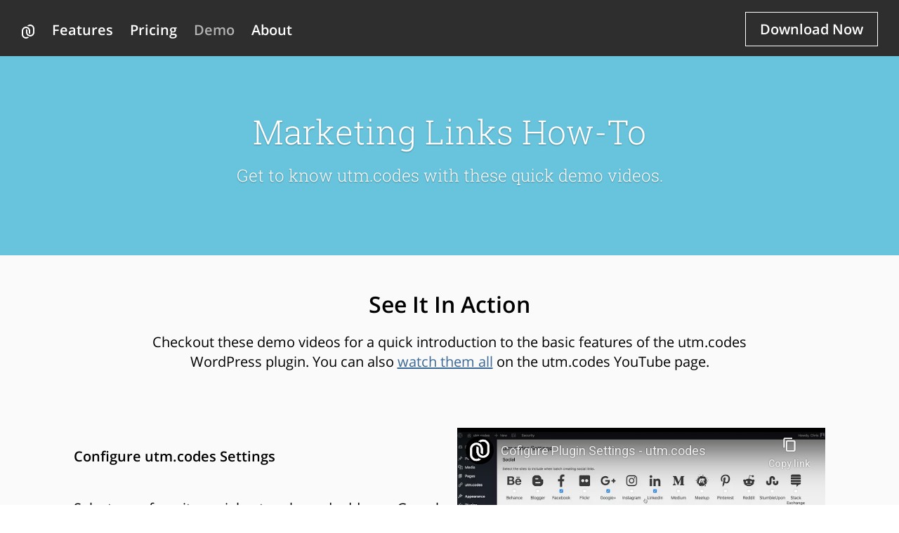

--- FILE ---
content_type: text/html; charset=UTF-8
request_url: https://utm.codes/demo/
body_size: 8216
content:
<!doctype html>
<html lang="en-US">
<head>
	<meta charset="UTF-8">
	<meta name="viewport" content="width=device-width, initial-scale=1.0">
	<link rel="profile" href="http://gmpg.org/xfn/11">
	<meta name="msvalidate.01" content="1F45FC156D0F6910C5DF28FEB8056CA4" />
	<meta name='robots' content='index, follow, max-image-preview:large, max-snippet:-1, max-video-preview:-1' />
	<style>img:is([sizes="auto" i], [sizes^="auto," i]) { contain-intrinsic-size: 3000px 1500px }</style>
	
	<!-- This site is optimized with the Yoast SEO plugin v25.1 - https://yoast.com/wordpress/plugins/seo/ -->
	<title>See How Our Campaign Marketing Links Plugin Works - utm.codes</title>
	<meta name="description" content="These quick and informative demo videos show you how to configure and use the utm.codes plugin to create better campaign marketing links using WordPress." />
	<link rel="canonical" href="https://utm.codes/demo/" />
	<meta property="og:locale" content="en_US" />
	<meta property="og:type" content="article" />
	<meta property="og:title" content="See How Our Campaign Marketing Links Plugin Works - utm.codes" />
	<meta property="og:description" content="These quick and informative demo videos show you how to configure and use the utm.codes plugin to create better campaign marketing links using WordPress." />
	<meta property="og:url" content="https://utm.codes/demo/" />
	<meta property="og:site_name" content="utm.codes" />
	<meta property="article:modified_time" content="2018-11-13T04:29:40+00:00" />
	<meta property="og:image" content="https://utm.codes/wp-content/uploads/2018/04/utm-dot-codes.png" />
	<meta property="og:image:width" content="3319" />
	<meta property="og:image:height" content="1500" />
	<meta property="og:image:type" content="image/png" />
	<meta name="twitter:card" content="summary_large_image" />
	<meta name="twitter:label1" content="Est. reading time" />
	<meta name="twitter:data1" content="1 minute" />
	<script type="application/ld+json" class="yoast-schema-graph">{"@context":"https://schema.org","@graph":[{"@type":"WebPage","@id":"https://utm.codes/demo/","url":"https://utm.codes/demo/","name":"See How Our Campaign Marketing Links Plugin Works - utm.codes","isPartOf":{"@id":"https://utm.codes/#website"},"primaryImageOfPage":{"@id":"https://utm.codes/demo/#primaryimage"},"image":{"@id":"https://utm.codes/demo/#primaryimage"},"thumbnailUrl":"https://utm.codes/wp-content/uploads/2018/04/utm-dot-codes.png","datePublished":"2018-02-19T17:00:52+00:00","dateModified":"2018-11-13T04:29:40+00:00","description":"These quick and informative demo videos show you how to configure and use the utm.codes plugin to create better campaign marketing links using WordPress.","breadcrumb":{"@id":"https://utm.codes/demo/#breadcrumb"},"inLanguage":"en-US","potentialAction":[{"@type":"ReadAction","target":["https://utm.codes/demo/"]}]},{"@type":"ImageObject","inLanguage":"en-US","@id":"https://utm.codes/demo/#primaryimage","url":"https://utm.codes/wp-content/uploads/2018/04/utm-dot-codes.png","contentUrl":"https://utm.codes/wp-content/uploads/2018/04/utm-dot-codes.png","width":3319,"height":1500},{"@type":"BreadcrumbList","@id":"https://utm.codes/demo/#breadcrumb","itemListElement":[{"@type":"ListItem","position":1,"name":"Home","item":"https://utm.codes/"},{"@type":"ListItem","position":2,"name":"Demo"}]},{"@type":"WebSite","@id":"https://utm.codes/#website","url":"https://utm.codes/","name":"utm.codes","description":"Create and manage your marketing campaign links with WordPress","potentialAction":[{"@type":"SearchAction","target":{"@type":"EntryPoint","urlTemplate":"https://utm.codes/?s={search_term_string}"},"query-input":{"@type":"PropertyValueSpecification","valueRequired":true,"valueName":"search_term_string"}}],"inLanguage":"en-US"}]}</script>
	<!-- / Yoast SEO plugin. -->


<link rel='dns-prefetch' href='//use.fontawesome.com' />
<link rel="alternate" type="application/rss+xml" title="utm.codes &raquo; Feed" href="https://utm.codes/feed/" />
<script type="text/javascript">
/* <![CDATA[ */
window._wpemojiSettings = {"baseUrl":"https:\/\/s.w.org\/images\/core\/emoji\/16.0.1\/72x72\/","ext":".png","svgUrl":"https:\/\/s.w.org\/images\/core\/emoji\/16.0.1\/svg\/","svgExt":".svg","source":{"concatemoji":"https:\/\/utm.codes\/wp-includes\/js\/wp-emoji-release.min.js?ver=6.8.3"}};
/*! This file is auto-generated */
!function(s,n){var o,i,e;function c(e){try{var t={supportTests:e,timestamp:(new Date).valueOf()};sessionStorage.setItem(o,JSON.stringify(t))}catch(e){}}function p(e,t,n){e.clearRect(0,0,e.canvas.width,e.canvas.height),e.fillText(t,0,0);var t=new Uint32Array(e.getImageData(0,0,e.canvas.width,e.canvas.height).data),a=(e.clearRect(0,0,e.canvas.width,e.canvas.height),e.fillText(n,0,0),new Uint32Array(e.getImageData(0,0,e.canvas.width,e.canvas.height).data));return t.every(function(e,t){return e===a[t]})}function u(e,t){e.clearRect(0,0,e.canvas.width,e.canvas.height),e.fillText(t,0,0);for(var n=e.getImageData(16,16,1,1),a=0;a<n.data.length;a++)if(0!==n.data[a])return!1;return!0}function f(e,t,n,a){switch(t){case"flag":return n(e,"\ud83c\udff3\ufe0f\u200d\u26a7\ufe0f","\ud83c\udff3\ufe0f\u200b\u26a7\ufe0f")?!1:!n(e,"\ud83c\udde8\ud83c\uddf6","\ud83c\udde8\u200b\ud83c\uddf6")&&!n(e,"\ud83c\udff4\udb40\udc67\udb40\udc62\udb40\udc65\udb40\udc6e\udb40\udc67\udb40\udc7f","\ud83c\udff4\u200b\udb40\udc67\u200b\udb40\udc62\u200b\udb40\udc65\u200b\udb40\udc6e\u200b\udb40\udc67\u200b\udb40\udc7f");case"emoji":return!a(e,"\ud83e\udedf")}return!1}function g(e,t,n,a){var r="undefined"!=typeof WorkerGlobalScope&&self instanceof WorkerGlobalScope?new OffscreenCanvas(300,150):s.createElement("canvas"),o=r.getContext("2d",{willReadFrequently:!0}),i=(o.textBaseline="top",o.font="600 32px Arial",{});return e.forEach(function(e){i[e]=t(o,e,n,a)}),i}function t(e){var t=s.createElement("script");t.src=e,t.defer=!0,s.head.appendChild(t)}"undefined"!=typeof Promise&&(o="wpEmojiSettingsSupports",i=["flag","emoji"],n.supports={everything:!0,everythingExceptFlag:!0},e=new Promise(function(e){s.addEventListener("DOMContentLoaded",e,{once:!0})}),new Promise(function(t){var n=function(){try{var e=JSON.parse(sessionStorage.getItem(o));if("object"==typeof e&&"number"==typeof e.timestamp&&(new Date).valueOf()<e.timestamp+604800&&"object"==typeof e.supportTests)return e.supportTests}catch(e){}return null}();if(!n){if("undefined"!=typeof Worker&&"undefined"!=typeof OffscreenCanvas&&"undefined"!=typeof URL&&URL.createObjectURL&&"undefined"!=typeof Blob)try{var e="postMessage("+g.toString()+"("+[JSON.stringify(i),f.toString(),p.toString(),u.toString()].join(",")+"));",a=new Blob([e],{type:"text/javascript"}),r=new Worker(URL.createObjectURL(a),{name:"wpTestEmojiSupports"});return void(r.onmessage=function(e){c(n=e.data),r.terminate(),t(n)})}catch(e){}c(n=g(i,f,p,u))}t(n)}).then(function(e){for(var t in e)n.supports[t]=e[t],n.supports.everything=n.supports.everything&&n.supports[t],"flag"!==t&&(n.supports.everythingExceptFlag=n.supports.everythingExceptFlag&&n.supports[t]);n.supports.everythingExceptFlag=n.supports.everythingExceptFlag&&!n.supports.flag,n.DOMReady=!1,n.readyCallback=function(){n.DOMReady=!0}}).then(function(){return e}).then(function(){var e;n.supports.everything||(n.readyCallback(),(e=n.source||{}).concatemoji?t(e.concatemoji):e.wpemoji&&e.twemoji&&(t(e.twemoji),t(e.wpemoji)))}))}((window,document),window._wpemojiSettings);
/* ]]> */
</script>
<style id='wp-emoji-styles-inline-css' type='text/css'>

	img.wp-smiley, img.emoji {
		display: inline !important;
		border: none !important;
		box-shadow: none !important;
		height: 1em !important;
		width: 1em !important;
		margin: 0 0.07em !important;
		vertical-align: -0.1em !important;
		background: none !important;
		padding: 0 !important;
	}
</style>
<link rel='stylesheet' id='wp-block-library-css' href='https://utm.codes/wp-includes/css/dist/block-library/style.min.css?ver=6.8.3' type='text/css' media='all' />
<style id='classic-theme-styles-inline-css' type='text/css'>
/*! This file is auto-generated */
.wp-block-button__link{color:#fff;background-color:#32373c;border-radius:9999px;box-shadow:none;text-decoration:none;padding:calc(.667em + 2px) calc(1.333em + 2px);font-size:1.125em}.wp-block-file__button{background:#32373c;color:#fff;text-decoration:none}
</style>
<style id='global-styles-inline-css' type='text/css'>
:root{--wp--preset--aspect-ratio--square: 1;--wp--preset--aspect-ratio--4-3: 4/3;--wp--preset--aspect-ratio--3-4: 3/4;--wp--preset--aspect-ratio--3-2: 3/2;--wp--preset--aspect-ratio--2-3: 2/3;--wp--preset--aspect-ratio--16-9: 16/9;--wp--preset--aspect-ratio--9-16: 9/16;--wp--preset--color--black: #000000;--wp--preset--color--cyan-bluish-gray: #abb8c3;--wp--preset--color--white: #ffffff;--wp--preset--color--pale-pink: #f78da7;--wp--preset--color--vivid-red: #cf2e2e;--wp--preset--color--luminous-vivid-orange: #ff6900;--wp--preset--color--luminous-vivid-amber: #fcb900;--wp--preset--color--light-green-cyan: #7bdcb5;--wp--preset--color--vivid-green-cyan: #00d084;--wp--preset--color--pale-cyan-blue: #8ed1fc;--wp--preset--color--vivid-cyan-blue: #0693e3;--wp--preset--color--vivid-purple: #9b51e0;--wp--preset--gradient--vivid-cyan-blue-to-vivid-purple: linear-gradient(135deg,rgba(6,147,227,1) 0%,rgb(155,81,224) 100%);--wp--preset--gradient--light-green-cyan-to-vivid-green-cyan: linear-gradient(135deg,rgb(122,220,180) 0%,rgb(0,208,130) 100%);--wp--preset--gradient--luminous-vivid-amber-to-luminous-vivid-orange: linear-gradient(135deg,rgba(252,185,0,1) 0%,rgba(255,105,0,1) 100%);--wp--preset--gradient--luminous-vivid-orange-to-vivid-red: linear-gradient(135deg,rgba(255,105,0,1) 0%,rgb(207,46,46) 100%);--wp--preset--gradient--very-light-gray-to-cyan-bluish-gray: linear-gradient(135deg,rgb(238,238,238) 0%,rgb(169,184,195) 100%);--wp--preset--gradient--cool-to-warm-spectrum: linear-gradient(135deg,rgb(74,234,220) 0%,rgb(151,120,209) 20%,rgb(207,42,186) 40%,rgb(238,44,130) 60%,rgb(251,105,98) 80%,rgb(254,248,76) 100%);--wp--preset--gradient--blush-light-purple: linear-gradient(135deg,rgb(255,206,236) 0%,rgb(152,150,240) 100%);--wp--preset--gradient--blush-bordeaux: linear-gradient(135deg,rgb(254,205,165) 0%,rgb(254,45,45) 50%,rgb(107,0,62) 100%);--wp--preset--gradient--luminous-dusk: linear-gradient(135deg,rgb(255,203,112) 0%,rgb(199,81,192) 50%,rgb(65,88,208) 100%);--wp--preset--gradient--pale-ocean: linear-gradient(135deg,rgb(255,245,203) 0%,rgb(182,227,212) 50%,rgb(51,167,181) 100%);--wp--preset--gradient--electric-grass: linear-gradient(135deg,rgb(202,248,128) 0%,rgb(113,206,126) 100%);--wp--preset--gradient--midnight: linear-gradient(135deg,rgb(2,3,129) 0%,rgb(40,116,252) 100%);--wp--preset--font-size--small: 13px;--wp--preset--font-size--medium: 20px;--wp--preset--font-size--large: 36px;--wp--preset--font-size--x-large: 42px;--wp--preset--spacing--20: 0.44rem;--wp--preset--spacing--30: 0.67rem;--wp--preset--spacing--40: 1rem;--wp--preset--spacing--50: 1.5rem;--wp--preset--spacing--60: 2.25rem;--wp--preset--spacing--70: 3.38rem;--wp--preset--spacing--80: 5.06rem;--wp--preset--shadow--natural: 6px 6px 9px rgba(0, 0, 0, 0.2);--wp--preset--shadow--deep: 12px 12px 50px rgba(0, 0, 0, 0.4);--wp--preset--shadow--sharp: 6px 6px 0px rgba(0, 0, 0, 0.2);--wp--preset--shadow--outlined: 6px 6px 0px -3px rgba(255, 255, 255, 1), 6px 6px rgba(0, 0, 0, 1);--wp--preset--shadow--crisp: 6px 6px 0px rgba(0, 0, 0, 1);}:where(.is-layout-flex){gap: 0.5em;}:where(.is-layout-grid){gap: 0.5em;}body .is-layout-flex{display: flex;}.is-layout-flex{flex-wrap: wrap;align-items: center;}.is-layout-flex > :is(*, div){margin: 0;}body .is-layout-grid{display: grid;}.is-layout-grid > :is(*, div){margin: 0;}:where(.wp-block-columns.is-layout-flex){gap: 2em;}:where(.wp-block-columns.is-layout-grid){gap: 2em;}:where(.wp-block-post-template.is-layout-flex){gap: 1.25em;}:where(.wp-block-post-template.is-layout-grid){gap: 1.25em;}.has-black-color{color: var(--wp--preset--color--black) !important;}.has-cyan-bluish-gray-color{color: var(--wp--preset--color--cyan-bluish-gray) !important;}.has-white-color{color: var(--wp--preset--color--white) !important;}.has-pale-pink-color{color: var(--wp--preset--color--pale-pink) !important;}.has-vivid-red-color{color: var(--wp--preset--color--vivid-red) !important;}.has-luminous-vivid-orange-color{color: var(--wp--preset--color--luminous-vivid-orange) !important;}.has-luminous-vivid-amber-color{color: var(--wp--preset--color--luminous-vivid-amber) !important;}.has-light-green-cyan-color{color: var(--wp--preset--color--light-green-cyan) !important;}.has-vivid-green-cyan-color{color: var(--wp--preset--color--vivid-green-cyan) !important;}.has-pale-cyan-blue-color{color: var(--wp--preset--color--pale-cyan-blue) !important;}.has-vivid-cyan-blue-color{color: var(--wp--preset--color--vivid-cyan-blue) !important;}.has-vivid-purple-color{color: var(--wp--preset--color--vivid-purple) !important;}.has-black-background-color{background-color: var(--wp--preset--color--black) !important;}.has-cyan-bluish-gray-background-color{background-color: var(--wp--preset--color--cyan-bluish-gray) !important;}.has-white-background-color{background-color: var(--wp--preset--color--white) !important;}.has-pale-pink-background-color{background-color: var(--wp--preset--color--pale-pink) !important;}.has-vivid-red-background-color{background-color: var(--wp--preset--color--vivid-red) !important;}.has-luminous-vivid-orange-background-color{background-color: var(--wp--preset--color--luminous-vivid-orange) !important;}.has-luminous-vivid-amber-background-color{background-color: var(--wp--preset--color--luminous-vivid-amber) !important;}.has-light-green-cyan-background-color{background-color: var(--wp--preset--color--light-green-cyan) !important;}.has-vivid-green-cyan-background-color{background-color: var(--wp--preset--color--vivid-green-cyan) !important;}.has-pale-cyan-blue-background-color{background-color: var(--wp--preset--color--pale-cyan-blue) !important;}.has-vivid-cyan-blue-background-color{background-color: var(--wp--preset--color--vivid-cyan-blue) !important;}.has-vivid-purple-background-color{background-color: var(--wp--preset--color--vivid-purple) !important;}.has-black-border-color{border-color: var(--wp--preset--color--black) !important;}.has-cyan-bluish-gray-border-color{border-color: var(--wp--preset--color--cyan-bluish-gray) !important;}.has-white-border-color{border-color: var(--wp--preset--color--white) !important;}.has-pale-pink-border-color{border-color: var(--wp--preset--color--pale-pink) !important;}.has-vivid-red-border-color{border-color: var(--wp--preset--color--vivid-red) !important;}.has-luminous-vivid-orange-border-color{border-color: var(--wp--preset--color--luminous-vivid-orange) !important;}.has-luminous-vivid-amber-border-color{border-color: var(--wp--preset--color--luminous-vivid-amber) !important;}.has-light-green-cyan-border-color{border-color: var(--wp--preset--color--light-green-cyan) !important;}.has-vivid-green-cyan-border-color{border-color: var(--wp--preset--color--vivid-green-cyan) !important;}.has-pale-cyan-blue-border-color{border-color: var(--wp--preset--color--pale-cyan-blue) !important;}.has-vivid-cyan-blue-border-color{border-color: var(--wp--preset--color--vivid-cyan-blue) !important;}.has-vivid-purple-border-color{border-color: var(--wp--preset--color--vivid-purple) !important;}.has-vivid-cyan-blue-to-vivid-purple-gradient-background{background: var(--wp--preset--gradient--vivid-cyan-blue-to-vivid-purple) !important;}.has-light-green-cyan-to-vivid-green-cyan-gradient-background{background: var(--wp--preset--gradient--light-green-cyan-to-vivid-green-cyan) !important;}.has-luminous-vivid-amber-to-luminous-vivid-orange-gradient-background{background: var(--wp--preset--gradient--luminous-vivid-amber-to-luminous-vivid-orange) !important;}.has-luminous-vivid-orange-to-vivid-red-gradient-background{background: var(--wp--preset--gradient--luminous-vivid-orange-to-vivid-red) !important;}.has-very-light-gray-to-cyan-bluish-gray-gradient-background{background: var(--wp--preset--gradient--very-light-gray-to-cyan-bluish-gray) !important;}.has-cool-to-warm-spectrum-gradient-background{background: var(--wp--preset--gradient--cool-to-warm-spectrum) !important;}.has-blush-light-purple-gradient-background{background: var(--wp--preset--gradient--blush-light-purple) !important;}.has-blush-bordeaux-gradient-background{background: var(--wp--preset--gradient--blush-bordeaux) !important;}.has-luminous-dusk-gradient-background{background: var(--wp--preset--gradient--luminous-dusk) !important;}.has-pale-ocean-gradient-background{background: var(--wp--preset--gradient--pale-ocean) !important;}.has-electric-grass-gradient-background{background: var(--wp--preset--gradient--electric-grass) !important;}.has-midnight-gradient-background{background: var(--wp--preset--gradient--midnight) !important;}.has-small-font-size{font-size: var(--wp--preset--font-size--small) !important;}.has-medium-font-size{font-size: var(--wp--preset--font-size--medium) !important;}.has-large-font-size{font-size: var(--wp--preset--font-size--large) !important;}.has-x-large-font-size{font-size: var(--wp--preset--font-size--x-large) !important;}
:where(.wp-block-post-template.is-layout-flex){gap: 1.25em;}:where(.wp-block-post-template.is-layout-grid){gap: 1.25em;}
:where(.wp-block-columns.is-layout-flex){gap: 2em;}:where(.wp-block-columns.is-layout-grid){gap: 2em;}
:root :where(.wp-block-pullquote){font-size: 1.5em;line-height: 1.6;}
</style>
<link rel='stylesheet' id='font-awesome-css' href='https://use.fontawesome.com/releases/v5.6.1/css/all.css?ver=1.9.0' type='text/css' media='all' />
<link rel='stylesheet' id='utm-dot-codes-css' href='https://utm.codes/wp-content/themes/utm-codes/css/utmdotcodes.css?ver=74b6652910641771ece38be4662075df64bc98e6' type='text/css' media='all' />
<link rel="https://api.w.org/" href="https://utm.codes/wp-json/" /><link rel="alternate" title="JSON" type="application/json" href="https://utm.codes/wp-json/wp/v2/pages/142" /><link rel="EditURI" type="application/rsd+xml" title="RSD" href="https://utm.codes/xmlrpc.php?rsd" />
<meta name="generator" content="WordPress 6.8.3" />
<link rel='shortlink' href='https://utm.codes/?p=142' />
<link rel="alternate" title="oEmbed (JSON)" type="application/json+oembed" href="https://utm.codes/wp-json/oembed/1.0/embed?url=https%3A%2F%2Futm.codes%2Fdemo%2F" />
</head>

<body class="wp-singular page-template-default page page-id-142 wp-theme-utm-codes">

<div id="page" class="site">

	<header id="masthead" class="site-header">
		<nav id="site-navigation" class="main-navigation">
			<div class="mobile-toggle">
				<span></span>
				<span></span>
				<span></span>
			</div>
			<ul>
				<li id="menu-item-50" class="utmdc-logo menu-item menu-item-type-custom menu-item-object-custom menu-item-home menu-item-50"><a href="https://utm.codes" data-event="nav | menu-1"><svg viewBox="-5.554999828338623 0 111.11000061035156 111.11100006103516" width="111.11000061035156" height="111.11100006103516" xmlns="http://www.w3.org/2000/svg"><g transform="matrix(5.55555534362793, 0, 0, 5.55555534362793, -16.66666603088379, -11.111110687255858)"><g fill="#000000"><path d="M15 2c-1.6 0-3.1.7-4.2 1.7.8.2 1.5.5 2.1.9.6-.4 1.3-.6 2.1-.6 2.2 0 4 1.8 4 4v5c0 2.2-1.8 4-4 4s-4-1.8-4-4V9.5c-.5-.6-1.2-1-2-1V13c0 3.3 2.7 6 6 6s6-2.7 6-6V8c0-3.3-2.7-6-6-6z"/><path d="M9 22c1.6 0 3.1-.7 4.2-1.7-.8-.2-1.5-.5-2.1-.9-.6.4-1.3.6-2.1.6-2.2 0-4-1.8-4-4v-5c0-2.2 1.8-4 4-4s4 1.8 4 4v3.5c.5.6 1.2 1 2 1V11c0-3.3-2.7-6-6-6s-6 2.7-6 6v5c0 3.3 2.7 6 6 6z"/></g></g></svg></a></li>
<li id="menu-item-51" class="menu-item menu-item-type-post_type menu-item-object-page menu-item-51"><a href="https://utm.codes/features/" data-event="nav | menu-1">Features</a></li>
<li id="menu-item-52" class="menu-item menu-item-type-post_type menu-item-object-page menu-item-52"><a href="https://utm.codes/pricing/" data-event="nav | menu-1">Pricing</a></li>
<li id="menu-item-144" class="menu-item menu-item-type-post_type menu-item-object-page current-menu-item page_item page-item-142 current_page_item menu-item-144"><a href="https://utm.codes/demo/" aria-current="page" data-event="nav | menu-1">Demo</a></li>
<li id="menu-item-53" class="menu-item menu-item-type-post_type menu-item-object-page menu-item-53"><a href="https://utm.codes/about/" data-event="nav | menu-1">About</a></li>
<li id="menu-item-62" class="nav-cta menu-item menu-item-type-post_type menu-item-object-page menu-item-62"><a href="https://utm.codes/download/" data-event="nav | menu-1">Download Now</a></li>
			</ul>
		</nav><!-- #site-navigation -->
	</header><!-- #masthead -->

	<div class="hero padding-large" style="background-color: #68c4dd; color: #FFFFFF;">
	<div class="hero-wrap">
		<h1 class="align-center">Marketing Links How-To</h1><h2 class="align-center">Get to know utm.codes with these quick demo videos.</h2>	</div>
</div>

	<div id="content" class="site-content">

	<div id="primary" class="content-area">
		<main id="main" class="site-main">

			
<article id="post-142" class="post-142 page type-page status-publish has-post-thumbnail hentry">

	<div class="entry-content">
		<section class="narrow">
<h3 style="text-align:center">See It In Action</h3>
<p style="text-align:center">Checkout these demo videos for a quick introduction to the basic features of the utm.codes WordPress plugin. You can also <a href="https://www.youtube.com/channel/UCUloEarQG3qSClP-jB_xZ4w" target="_blank">watch them all</a> on the utm.codes YouTube page.</p>
</section>
<section class="wide">
<div class="section-content flex">
<div class="section_1_2">
<h4 style="text-align: left;">Configure utm.codes Settings</h4>
<p style="text-align: left;">Select your favorite social networks and add your Goo.gl API key to enable batch creation and auto shortening.</p>
</div>
<div class="section_1_2 video" style="text-align: left;"><iframe width="100%" height="300" src="https://www.youtube-nocookie.com/embed/Kuo1nOJAq6w?showinfo=0&amp;rel=0" frameborder="0" allow="autoplay; encrypted-media" allowfullscreen></iframe></div>
</div>
</section>
<div class="background-white">
<section class="wide">
<div class="section-content flex">
<div class="section_1_2 video" style="text-align: left;"><iframe width="100%" height="300" src="https://www.youtube-nocookie.com/embed/RwViGKAeGdE?showinfo=0&amp;rel=0" frameborder="0" allow="autoplay; encrypted-media" allowfullscreen></iframe></div>
<div class="section_1_2">
<h4 style="text-align: left;">Create Your First Link</h4>
<p style="text-align: left;">Use the &#8220;At a Glance&#8221; link from the dashboard or select &#8220;Add New Link&#8221; from the admin menu to create your first link with ease.</p>
</div>
</div>
</section>
</div>
<section class="wide">
<div class="section-content flex">
<div class="section_1_2">
<h4 style="text-align: left;">Create Social Links in Batch</h4>
<p style="text-align: left;">Batch create all your social campaign marketing links with a single checkbox click.</p>
</div>
<div class="section_1_2 video" style="text-align: left;"><iframe width="100%" height="300" src="https://www.youtube-nocookie.com/embed/j3I4WX_HhV8?showinfo=0&amp;rel=0" frameborder="0" allow="autoplay; encrypted-media" allowfullscreen></iframe></div>
</div>
</section>
<div class="background-white">
<section class="wide">
<div class="section-content flex">
<div class="section_1_2 video" style="text-align: left;"><iframe loading="lazy" width="100%" height="300" src="https://www.youtube-nocookie.com/embed/IkLoYjdCnUk?showinfo=0&amp;rel=0" frameborder="0" allow="autoplay; encrypted-media" allowfullscreen></iframe></div>
<div class="section_1_2">
<h4 style="text-align: left;">Edit and Re-Shorten a Link</h4>
<p style="text-align: left;">Making changes to existing links is easy. Just check the checkbox to re-shorten the link when saving to generate a new short url.</p>
</div>
</div>
</section>
</div>
<section class="wide">
<div class="section-content flex">
<div class="section_1_2">
<h4 style="text-align: left;">Stop Spreadsheet Scrolling</h4>
<p style="text-align: left;">Find your links with ease. Apply utm code filters or search to locate the exact links you&#8217;re looking for.</p>
<p style="text-align: left;">Use filters and search together to quickly navigate even the largest links library.</p>
</div>
<div class="section_1_2 video" style="text-align: left;"><iframe loading="lazy" width="100%" height="300" src="https://www.youtube-nocookie.com/embed/PXSxWNrpNiM?showinfo=0&amp;rel=0" frameborder="0" allow="autoplay; encrypted-media" allowfullscreen></iframe></div>
</div>
</section>
<section class="narrow align-center">
<h3>Better than a Demo</h3>
<p>Open source and easy to install, give utm.codes a try risk free.</p>
<p><a class="cta-footer align-center" href="/download/">Download Now</a><br />
</section>
	</div><!-- .entry-content -->

</article><!-- #post-142 -->

		</main><!-- #main -->
	</div><!-- #primary -->


	</div><!-- #content -->

	<footer id="colophon" class="site-footer">
		<nav id="site-navigation" class="footer-navigation">
			<div class="menu-secondary-container"><ul id="footer-menu" class="menu"><li id="menu-item-54" class="menu-item menu-item-type-post_type menu-item-object-page menu-item-54"><a href="https://utm.codes/download/" data-event="nav | menu-2">Download</a></li>
<li id="menu-item-55" class="menu-item menu-item-type-post_type menu-item-object-page menu-item-55"><a href="https://utm.codes/developers/" data-event="nav | menu-2">Developers</a></li>
<li id="menu-item-56" class="menu-item menu-item-type-post_type menu-item-object-page menu-item-56"><a href="https://utm.codes/features/" data-event="nav | menu-2">Features</a></li>
<li id="menu-item-57" class="menu-item menu-item-type-post_type menu-item-object-page menu-item-57"><a href="https://utm.codes/pricing/" data-event="nav | menu-2">Pricing</a></li>
<li id="menu-item-145" class="menu-item menu-item-type-post_type menu-item-object-page current-menu-item page_item page-item-142 current_page_item menu-item-145"><a href="https://utm.codes/demo/" aria-current="page" data-event="nav | menu-2">Demo</a></li>
<li id="menu-item-58" class="menu-item menu-item-type-post_type menu-item-object-page menu-item-58"><a href="https://utm.codes/about/" data-event="nav | menu-2">About</a></li>
</ul></div>		</nav>

		<div class="site-copyright">
			Copyleft <span>&copy</span> 2026		</div>

		<div class="site-info">
			From your friends at
			<a href="https://asdf.dev" data-event="footer-clc-logo" target="_blank"><svg xmlns="http://www.w3.org/2000/svg" width="594" height="205" viewBox="0 0 594 205"><g fill="none" transform="translate(.5 .25)"><path fill="#000" d="M0,93.25 C0,68.5 20.75,50.5 50,50.5 C66.5,50.5 79,56.75 84.25,62.25 L84.25,46.25 C84.25,28 72,17.5 52.75,17.5 C36.75,17.5 23.75,23.25 14.5,28.75 L6.5,14.25 C15.25,8.75 32.5,0 54.5,0 C90,0 104,19.75 104,47.5 L104,133.25 L87,133.25 L84.75,122.25 C78,130 67,136.5 49.5,136.5 C21,136.5 0,118.5 0,93.25 Z M20,93 C20,108 32.75,120 52.75,120 C71.75,120 85,108.75 85,93 C85,76.75 72,66.25 52.5,66.25 C32.75,66.25 20,77.75 20,93 Z" transform="translate(0 47.5)"></path> <path fill="#000" d="M126.25,156.25 L140,147.25 C145.5,157.5 154.75,167.25 172.5,167.25 C185.5,167.25 196.5,159.75 196.5,146.5 C196.5,116.5 131.25,126.75 131.25,82.75 C131.25,60.75 149.5,47.5 173,47.5 C197.25,47.5 209.75,62.75 213.25,72.5 L198.75,80.75 C195.25,73.75 188.5,64 171.75,64 C159.75,64 150.25,70.75 150.25,82 C150.25,111.25 215.75,100.25 215.75,145.5 C215.75,168.5 196.75,184 171.5,184 C144.25,184 132,168.5 126.25,156.25 Z"></path> <path fill="#000" d="M127.75,0 L127.75,180.75 L108.5,180.75 L108.5,160.25 C105.25,165 91.75,184 63.5,184 C26.25,184 0,155.75 0,116 C0,76 25,47.5 62,47.5 C89,47.5 104,65 107.75,71.75 L107.75,0 L127.75,0 Z M108.5,116.25 C108.5,84 88.5,65.5 64.25,65.5 C38.75,65.5 20.25,86.5 20.25,116.25 C20.25,146.5 39.5,166.25 64.5,166.25 C97.8016516,166.25 108.5,149.551652 108.5,116.25 Z" transform="translate(231.5)"></path> <path fill="#000" d="M397.25,180.75 L397.25,67.5 L382.75,67.5 L382.75,50.75 L397.25,50.75 L397.25,44 C397.25,11.25 417,0.75 438,0.75 C442.25,0.75 446.25,1.25 446.25,1.25 L446.25,18.5 C446.25,18.5 443,18 440,18 C425.25,18 417.25,26 417.25,44 L417.25,50.75 L445,50.75 L445,67.5 L417.25,67.5 L417.25,180.75 L397.25,180.75 Z"></path> <polygon fill="#028804" points="458 188 593 188 593 204.5 458 204.5" class="cursor"></polygon></g></svg></a>
		</div><!-- .site-info -->
	</footer><!-- #colophon -->
</div><!-- #page -->

<script type="speculationrules">
{"prefetch":[{"source":"document","where":{"and":[{"href_matches":"\/*"},{"not":{"href_matches":["\/wp-*.php","\/wp-admin\/*","\/wp-content\/uploads\/*","\/wp-content\/*","\/wp-content\/plugins\/*","\/wp-content\/themes\/utm-codes\/*","\/*\\?(.+)"]}},{"not":{"selector_matches":"a[rel~=\"nofollow\"]"}},{"not":{"selector_matches":".no-prefetch, .no-prefetch a"}}]},"eagerness":"conservative"}]}
</script>
<script async defer src="https://buttons.github.io/buttons.js"></script><script type="text/javascript" src="https://utm.codes/wp-includes/js/jquery/jquery.min.js?ver=3.7.1" id="jquery-core-js"></script>
<script type="text/javascript" src="https://utm.codes/wp-includes/js/jquery/jquery-migrate.min.js?ver=3.4.1" id="jquery-migrate-js"></script>
<script type="text/javascript" src="https://utm.codes/wp-content/themes/utm-codes/js/utmdotcodes.js?ver=e253256484e9996e1e11639c5dfd02e3b0c2780b" id="utm-dot-codes-js"></script>

</body>
</html>
<!--
Performance optimized by Redis Object Cache. Learn more: https://wprediscache.com

Retrieved 990 objects (176 KB) from Redis using Credis (v1.11.4).
-->


--- FILE ---
content_type: text/html; charset=utf-8
request_url: https://www.youtube-nocookie.com/embed/Kuo1nOJAq6w?showinfo=0&rel=0
body_size: 47487
content:
<!DOCTYPE html><html lang="en" dir="ltr" data-cast-api-enabled="true"><head><meta name="viewport" content="width=device-width, initial-scale=1"><script nonce="7swsWiTDemvLFxG8v_JNyQ">if ('undefined' == typeof Symbol || 'undefined' == typeof Symbol.iterator) {delete Array.prototype.entries;}</script><style name="www-roboto" nonce="AoSa6py_BhchDAd94QlsHA">@font-face{font-family:'Roboto';font-style:normal;font-weight:400;font-stretch:100%;src:url(//fonts.gstatic.com/s/roboto/v48/KFO7CnqEu92Fr1ME7kSn66aGLdTylUAMa3GUBHMdazTgWw.woff2)format('woff2');unicode-range:U+0460-052F,U+1C80-1C8A,U+20B4,U+2DE0-2DFF,U+A640-A69F,U+FE2E-FE2F;}@font-face{font-family:'Roboto';font-style:normal;font-weight:400;font-stretch:100%;src:url(//fonts.gstatic.com/s/roboto/v48/KFO7CnqEu92Fr1ME7kSn66aGLdTylUAMa3iUBHMdazTgWw.woff2)format('woff2');unicode-range:U+0301,U+0400-045F,U+0490-0491,U+04B0-04B1,U+2116;}@font-face{font-family:'Roboto';font-style:normal;font-weight:400;font-stretch:100%;src:url(//fonts.gstatic.com/s/roboto/v48/KFO7CnqEu92Fr1ME7kSn66aGLdTylUAMa3CUBHMdazTgWw.woff2)format('woff2');unicode-range:U+1F00-1FFF;}@font-face{font-family:'Roboto';font-style:normal;font-weight:400;font-stretch:100%;src:url(//fonts.gstatic.com/s/roboto/v48/KFO7CnqEu92Fr1ME7kSn66aGLdTylUAMa3-UBHMdazTgWw.woff2)format('woff2');unicode-range:U+0370-0377,U+037A-037F,U+0384-038A,U+038C,U+038E-03A1,U+03A3-03FF;}@font-face{font-family:'Roboto';font-style:normal;font-weight:400;font-stretch:100%;src:url(//fonts.gstatic.com/s/roboto/v48/KFO7CnqEu92Fr1ME7kSn66aGLdTylUAMawCUBHMdazTgWw.woff2)format('woff2');unicode-range:U+0302-0303,U+0305,U+0307-0308,U+0310,U+0312,U+0315,U+031A,U+0326-0327,U+032C,U+032F-0330,U+0332-0333,U+0338,U+033A,U+0346,U+034D,U+0391-03A1,U+03A3-03A9,U+03B1-03C9,U+03D1,U+03D5-03D6,U+03F0-03F1,U+03F4-03F5,U+2016-2017,U+2034-2038,U+203C,U+2040,U+2043,U+2047,U+2050,U+2057,U+205F,U+2070-2071,U+2074-208E,U+2090-209C,U+20D0-20DC,U+20E1,U+20E5-20EF,U+2100-2112,U+2114-2115,U+2117-2121,U+2123-214F,U+2190,U+2192,U+2194-21AE,U+21B0-21E5,U+21F1-21F2,U+21F4-2211,U+2213-2214,U+2216-22FF,U+2308-230B,U+2310,U+2319,U+231C-2321,U+2336-237A,U+237C,U+2395,U+239B-23B7,U+23D0,U+23DC-23E1,U+2474-2475,U+25AF,U+25B3,U+25B7,U+25BD,U+25C1,U+25CA,U+25CC,U+25FB,U+266D-266F,U+27C0-27FF,U+2900-2AFF,U+2B0E-2B11,U+2B30-2B4C,U+2BFE,U+3030,U+FF5B,U+FF5D,U+1D400-1D7FF,U+1EE00-1EEFF;}@font-face{font-family:'Roboto';font-style:normal;font-weight:400;font-stretch:100%;src:url(//fonts.gstatic.com/s/roboto/v48/KFO7CnqEu92Fr1ME7kSn66aGLdTylUAMaxKUBHMdazTgWw.woff2)format('woff2');unicode-range:U+0001-000C,U+000E-001F,U+007F-009F,U+20DD-20E0,U+20E2-20E4,U+2150-218F,U+2190,U+2192,U+2194-2199,U+21AF,U+21E6-21F0,U+21F3,U+2218-2219,U+2299,U+22C4-22C6,U+2300-243F,U+2440-244A,U+2460-24FF,U+25A0-27BF,U+2800-28FF,U+2921-2922,U+2981,U+29BF,U+29EB,U+2B00-2BFF,U+4DC0-4DFF,U+FFF9-FFFB,U+10140-1018E,U+10190-1019C,U+101A0,U+101D0-101FD,U+102E0-102FB,U+10E60-10E7E,U+1D2C0-1D2D3,U+1D2E0-1D37F,U+1F000-1F0FF,U+1F100-1F1AD,U+1F1E6-1F1FF,U+1F30D-1F30F,U+1F315,U+1F31C,U+1F31E,U+1F320-1F32C,U+1F336,U+1F378,U+1F37D,U+1F382,U+1F393-1F39F,U+1F3A7-1F3A8,U+1F3AC-1F3AF,U+1F3C2,U+1F3C4-1F3C6,U+1F3CA-1F3CE,U+1F3D4-1F3E0,U+1F3ED,U+1F3F1-1F3F3,U+1F3F5-1F3F7,U+1F408,U+1F415,U+1F41F,U+1F426,U+1F43F,U+1F441-1F442,U+1F444,U+1F446-1F449,U+1F44C-1F44E,U+1F453,U+1F46A,U+1F47D,U+1F4A3,U+1F4B0,U+1F4B3,U+1F4B9,U+1F4BB,U+1F4BF,U+1F4C8-1F4CB,U+1F4D6,U+1F4DA,U+1F4DF,U+1F4E3-1F4E6,U+1F4EA-1F4ED,U+1F4F7,U+1F4F9-1F4FB,U+1F4FD-1F4FE,U+1F503,U+1F507-1F50B,U+1F50D,U+1F512-1F513,U+1F53E-1F54A,U+1F54F-1F5FA,U+1F610,U+1F650-1F67F,U+1F687,U+1F68D,U+1F691,U+1F694,U+1F698,U+1F6AD,U+1F6B2,U+1F6B9-1F6BA,U+1F6BC,U+1F6C6-1F6CF,U+1F6D3-1F6D7,U+1F6E0-1F6EA,U+1F6F0-1F6F3,U+1F6F7-1F6FC,U+1F700-1F7FF,U+1F800-1F80B,U+1F810-1F847,U+1F850-1F859,U+1F860-1F887,U+1F890-1F8AD,U+1F8B0-1F8BB,U+1F8C0-1F8C1,U+1F900-1F90B,U+1F93B,U+1F946,U+1F984,U+1F996,U+1F9E9,U+1FA00-1FA6F,U+1FA70-1FA7C,U+1FA80-1FA89,U+1FA8F-1FAC6,U+1FACE-1FADC,U+1FADF-1FAE9,U+1FAF0-1FAF8,U+1FB00-1FBFF;}@font-face{font-family:'Roboto';font-style:normal;font-weight:400;font-stretch:100%;src:url(//fonts.gstatic.com/s/roboto/v48/KFO7CnqEu92Fr1ME7kSn66aGLdTylUAMa3OUBHMdazTgWw.woff2)format('woff2');unicode-range:U+0102-0103,U+0110-0111,U+0128-0129,U+0168-0169,U+01A0-01A1,U+01AF-01B0,U+0300-0301,U+0303-0304,U+0308-0309,U+0323,U+0329,U+1EA0-1EF9,U+20AB;}@font-face{font-family:'Roboto';font-style:normal;font-weight:400;font-stretch:100%;src:url(//fonts.gstatic.com/s/roboto/v48/KFO7CnqEu92Fr1ME7kSn66aGLdTylUAMa3KUBHMdazTgWw.woff2)format('woff2');unicode-range:U+0100-02BA,U+02BD-02C5,U+02C7-02CC,U+02CE-02D7,U+02DD-02FF,U+0304,U+0308,U+0329,U+1D00-1DBF,U+1E00-1E9F,U+1EF2-1EFF,U+2020,U+20A0-20AB,U+20AD-20C0,U+2113,U+2C60-2C7F,U+A720-A7FF;}@font-face{font-family:'Roboto';font-style:normal;font-weight:400;font-stretch:100%;src:url(//fonts.gstatic.com/s/roboto/v48/KFO7CnqEu92Fr1ME7kSn66aGLdTylUAMa3yUBHMdazQ.woff2)format('woff2');unicode-range:U+0000-00FF,U+0131,U+0152-0153,U+02BB-02BC,U+02C6,U+02DA,U+02DC,U+0304,U+0308,U+0329,U+2000-206F,U+20AC,U+2122,U+2191,U+2193,U+2212,U+2215,U+FEFF,U+FFFD;}@font-face{font-family:'Roboto';font-style:normal;font-weight:500;font-stretch:100%;src:url(//fonts.gstatic.com/s/roboto/v48/KFO7CnqEu92Fr1ME7kSn66aGLdTylUAMa3GUBHMdazTgWw.woff2)format('woff2');unicode-range:U+0460-052F,U+1C80-1C8A,U+20B4,U+2DE0-2DFF,U+A640-A69F,U+FE2E-FE2F;}@font-face{font-family:'Roboto';font-style:normal;font-weight:500;font-stretch:100%;src:url(//fonts.gstatic.com/s/roboto/v48/KFO7CnqEu92Fr1ME7kSn66aGLdTylUAMa3iUBHMdazTgWw.woff2)format('woff2');unicode-range:U+0301,U+0400-045F,U+0490-0491,U+04B0-04B1,U+2116;}@font-face{font-family:'Roboto';font-style:normal;font-weight:500;font-stretch:100%;src:url(//fonts.gstatic.com/s/roboto/v48/KFO7CnqEu92Fr1ME7kSn66aGLdTylUAMa3CUBHMdazTgWw.woff2)format('woff2');unicode-range:U+1F00-1FFF;}@font-face{font-family:'Roboto';font-style:normal;font-weight:500;font-stretch:100%;src:url(//fonts.gstatic.com/s/roboto/v48/KFO7CnqEu92Fr1ME7kSn66aGLdTylUAMa3-UBHMdazTgWw.woff2)format('woff2');unicode-range:U+0370-0377,U+037A-037F,U+0384-038A,U+038C,U+038E-03A1,U+03A3-03FF;}@font-face{font-family:'Roboto';font-style:normal;font-weight:500;font-stretch:100%;src:url(//fonts.gstatic.com/s/roboto/v48/KFO7CnqEu92Fr1ME7kSn66aGLdTylUAMawCUBHMdazTgWw.woff2)format('woff2');unicode-range:U+0302-0303,U+0305,U+0307-0308,U+0310,U+0312,U+0315,U+031A,U+0326-0327,U+032C,U+032F-0330,U+0332-0333,U+0338,U+033A,U+0346,U+034D,U+0391-03A1,U+03A3-03A9,U+03B1-03C9,U+03D1,U+03D5-03D6,U+03F0-03F1,U+03F4-03F5,U+2016-2017,U+2034-2038,U+203C,U+2040,U+2043,U+2047,U+2050,U+2057,U+205F,U+2070-2071,U+2074-208E,U+2090-209C,U+20D0-20DC,U+20E1,U+20E5-20EF,U+2100-2112,U+2114-2115,U+2117-2121,U+2123-214F,U+2190,U+2192,U+2194-21AE,U+21B0-21E5,U+21F1-21F2,U+21F4-2211,U+2213-2214,U+2216-22FF,U+2308-230B,U+2310,U+2319,U+231C-2321,U+2336-237A,U+237C,U+2395,U+239B-23B7,U+23D0,U+23DC-23E1,U+2474-2475,U+25AF,U+25B3,U+25B7,U+25BD,U+25C1,U+25CA,U+25CC,U+25FB,U+266D-266F,U+27C0-27FF,U+2900-2AFF,U+2B0E-2B11,U+2B30-2B4C,U+2BFE,U+3030,U+FF5B,U+FF5D,U+1D400-1D7FF,U+1EE00-1EEFF;}@font-face{font-family:'Roboto';font-style:normal;font-weight:500;font-stretch:100%;src:url(//fonts.gstatic.com/s/roboto/v48/KFO7CnqEu92Fr1ME7kSn66aGLdTylUAMaxKUBHMdazTgWw.woff2)format('woff2');unicode-range:U+0001-000C,U+000E-001F,U+007F-009F,U+20DD-20E0,U+20E2-20E4,U+2150-218F,U+2190,U+2192,U+2194-2199,U+21AF,U+21E6-21F0,U+21F3,U+2218-2219,U+2299,U+22C4-22C6,U+2300-243F,U+2440-244A,U+2460-24FF,U+25A0-27BF,U+2800-28FF,U+2921-2922,U+2981,U+29BF,U+29EB,U+2B00-2BFF,U+4DC0-4DFF,U+FFF9-FFFB,U+10140-1018E,U+10190-1019C,U+101A0,U+101D0-101FD,U+102E0-102FB,U+10E60-10E7E,U+1D2C0-1D2D3,U+1D2E0-1D37F,U+1F000-1F0FF,U+1F100-1F1AD,U+1F1E6-1F1FF,U+1F30D-1F30F,U+1F315,U+1F31C,U+1F31E,U+1F320-1F32C,U+1F336,U+1F378,U+1F37D,U+1F382,U+1F393-1F39F,U+1F3A7-1F3A8,U+1F3AC-1F3AF,U+1F3C2,U+1F3C4-1F3C6,U+1F3CA-1F3CE,U+1F3D4-1F3E0,U+1F3ED,U+1F3F1-1F3F3,U+1F3F5-1F3F7,U+1F408,U+1F415,U+1F41F,U+1F426,U+1F43F,U+1F441-1F442,U+1F444,U+1F446-1F449,U+1F44C-1F44E,U+1F453,U+1F46A,U+1F47D,U+1F4A3,U+1F4B0,U+1F4B3,U+1F4B9,U+1F4BB,U+1F4BF,U+1F4C8-1F4CB,U+1F4D6,U+1F4DA,U+1F4DF,U+1F4E3-1F4E6,U+1F4EA-1F4ED,U+1F4F7,U+1F4F9-1F4FB,U+1F4FD-1F4FE,U+1F503,U+1F507-1F50B,U+1F50D,U+1F512-1F513,U+1F53E-1F54A,U+1F54F-1F5FA,U+1F610,U+1F650-1F67F,U+1F687,U+1F68D,U+1F691,U+1F694,U+1F698,U+1F6AD,U+1F6B2,U+1F6B9-1F6BA,U+1F6BC,U+1F6C6-1F6CF,U+1F6D3-1F6D7,U+1F6E0-1F6EA,U+1F6F0-1F6F3,U+1F6F7-1F6FC,U+1F700-1F7FF,U+1F800-1F80B,U+1F810-1F847,U+1F850-1F859,U+1F860-1F887,U+1F890-1F8AD,U+1F8B0-1F8BB,U+1F8C0-1F8C1,U+1F900-1F90B,U+1F93B,U+1F946,U+1F984,U+1F996,U+1F9E9,U+1FA00-1FA6F,U+1FA70-1FA7C,U+1FA80-1FA89,U+1FA8F-1FAC6,U+1FACE-1FADC,U+1FADF-1FAE9,U+1FAF0-1FAF8,U+1FB00-1FBFF;}@font-face{font-family:'Roboto';font-style:normal;font-weight:500;font-stretch:100%;src:url(//fonts.gstatic.com/s/roboto/v48/KFO7CnqEu92Fr1ME7kSn66aGLdTylUAMa3OUBHMdazTgWw.woff2)format('woff2');unicode-range:U+0102-0103,U+0110-0111,U+0128-0129,U+0168-0169,U+01A0-01A1,U+01AF-01B0,U+0300-0301,U+0303-0304,U+0308-0309,U+0323,U+0329,U+1EA0-1EF9,U+20AB;}@font-face{font-family:'Roboto';font-style:normal;font-weight:500;font-stretch:100%;src:url(//fonts.gstatic.com/s/roboto/v48/KFO7CnqEu92Fr1ME7kSn66aGLdTylUAMa3KUBHMdazTgWw.woff2)format('woff2');unicode-range:U+0100-02BA,U+02BD-02C5,U+02C7-02CC,U+02CE-02D7,U+02DD-02FF,U+0304,U+0308,U+0329,U+1D00-1DBF,U+1E00-1E9F,U+1EF2-1EFF,U+2020,U+20A0-20AB,U+20AD-20C0,U+2113,U+2C60-2C7F,U+A720-A7FF;}@font-face{font-family:'Roboto';font-style:normal;font-weight:500;font-stretch:100%;src:url(//fonts.gstatic.com/s/roboto/v48/KFO7CnqEu92Fr1ME7kSn66aGLdTylUAMa3yUBHMdazQ.woff2)format('woff2');unicode-range:U+0000-00FF,U+0131,U+0152-0153,U+02BB-02BC,U+02C6,U+02DA,U+02DC,U+0304,U+0308,U+0329,U+2000-206F,U+20AC,U+2122,U+2191,U+2193,U+2212,U+2215,U+FEFF,U+FFFD;}</style><script name="www-roboto" nonce="7swsWiTDemvLFxG8v_JNyQ">if (document.fonts && document.fonts.load) {document.fonts.load("400 10pt Roboto", "E"); document.fonts.load("500 10pt Roboto", "E");}</script><link rel="stylesheet" href="/s/player/b95b0e7a/www-player.css" name="www-player" nonce="AoSa6py_BhchDAd94QlsHA"><style nonce="AoSa6py_BhchDAd94QlsHA">html {overflow: hidden;}body {font: 12px Roboto, Arial, sans-serif; background-color: #000; color: #fff; height: 100%; width: 100%; overflow: hidden; position: absolute; margin: 0; padding: 0;}#player {width: 100%; height: 100%;}h1 {text-align: center; color: #fff;}h3 {margin-top: 6px; margin-bottom: 3px;}.player-unavailable {position: absolute; top: 0; left: 0; right: 0; bottom: 0; padding: 25px; font-size: 13px; background: url(/img/meh7.png) 50% 65% no-repeat;}.player-unavailable .message {text-align: left; margin: 0 -5px 15px; padding: 0 5px 14px; border-bottom: 1px solid #888; font-size: 19px; font-weight: normal;}.player-unavailable a {color: #167ac6; text-decoration: none;}</style><script nonce="7swsWiTDemvLFxG8v_JNyQ">var ytcsi={gt:function(n){n=(n||"")+"data_";return ytcsi[n]||(ytcsi[n]={tick:{},info:{},gel:{preLoggedGelInfos:[]}})},now:window.performance&&window.performance.timing&&window.performance.now&&window.performance.timing.navigationStart?function(){return window.performance.timing.navigationStart+window.performance.now()}:function(){return(new Date).getTime()},tick:function(l,t,n){var ticks=ytcsi.gt(n).tick;var v=t||ytcsi.now();if(ticks[l]){ticks["_"+l]=ticks["_"+l]||[ticks[l]];ticks["_"+l].push(v)}ticks[l]=
v},info:function(k,v,n){ytcsi.gt(n).info[k]=v},infoGel:function(p,n){ytcsi.gt(n).gel.preLoggedGelInfos.push(p)},setStart:function(t,n){ytcsi.tick("_start",t,n)}};
(function(w,d){function isGecko(){if(!w.navigator)return false;try{if(w.navigator.userAgentData&&w.navigator.userAgentData.brands&&w.navigator.userAgentData.brands.length){var brands=w.navigator.userAgentData.brands;var i=0;for(;i<brands.length;i++)if(brands[i]&&brands[i].brand==="Firefox")return true;return false}}catch(e){setTimeout(function(){throw e;})}if(!w.navigator.userAgent)return false;var ua=w.navigator.userAgent;return ua.indexOf("Gecko")>0&&ua.toLowerCase().indexOf("webkit")<0&&ua.indexOf("Edge")<
0&&ua.indexOf("Trident")<0&&ua.indexOf("MSIE")<0}ytcsi.setStart(w.performance?w.performance.timing.responseStart:null);var isPrerender=(d.visibilityState||d.webkitVisibilityState)=="prerender";var vName=!d.visibilityState&&d.webkitVisibilityState?"webkitvisibilitychange":"visibilitychange";if(isPrerender){var startTick=function(){ytcsi.setStart();d.removeEventListener(vName,startTick)};d.addEventListener(vName,startTick,false)}if(d.addEventListener)d.addEventListener(vName,function(){ytcsi.tick("vc")},
false);if(isGecko()){var isHidden=(d.visibilityState||d.webkitVisibilityState)=="hidden";if(isHidden)ytcsi.tick("vc")}var slt=function(el,t){setTimeout(function(){var n=ytcsi.now();el.loadTime=n;if(el.slt)el.slt()},t)};w.__ytRIL=function(el){if(!el.getAttribute("data-thumb"))if(w.requestAnimationFrame)w.requestAnimationFrame(function(){slt(el,0)});else slt(el,16)}})(window,document);
</script><script nonce="7swsWiTDemvLFxG8v_JNyQ">var ytcfg={d:function(){return window.yt&&yt.config_||ytcfg.data_||(ytcfg.data_={})},get:function(k,o){return k in ytcfg.d()?ytcfg.d()[k]:o},set:function(){var a=arguments;if(a.length>1)ytcfg.d()[a[0]]=a[1];else{var k;for(k in a[0])ytcfg.d()[k]=a[0][k]}}};
ytcfg.set({"CLIENT_CANARY_STATE":"none","DEVICE":"cbr\u003dChrome\u0026cbrand\u003dapple\u0026cbrver\u003d131.0.0.0\u0026ceng\u003dWebKit\u0026cengver\u003d537.36\u0026cos\u003dMacintosh\u0026cosver\u003d10_15_7\u0026cplatform\u003dDESKTOP","EVENT_ID":"2nlqaa3ZGIvO-L4Pg-iloQ4","EXPERIMENT_FLAGS":{"ab_det_apb_b":true,"ab_det_apm":true,"ab_det_el_h":true,"ab_det_em_inj":true,"ab_fk_sk_cl":true,"ab_l_sig_st":true,"ab_l_sig_st_e":true,"action_companion_center_align_description":true,"allow_skip_networkless":true,"always_send_and_write":true,"att_web_record_metrics":true,"attmusi":true,"c3_enable_button_impression_logging":true,"c3_watch_page_component":true,"cancel_pending_navs":true,"clean_up_manual_attribution_header":true,"config_age_report_killswitch":true,"cow_optimize_idom_compat":true,"csi_config_handling_infra":true,"csi_on_gel":true,"delhi_mweb_colorful_sd":true,"delhi_mweb_colorful_sd_v2":true,"deprecate_csi_has_info":true,"deprecate_pair_servlet_enabled":true,"desktop_sparkles_light_cta_button":true,"disable_cached_masthead_data":true,"disable_child_node_auto_formatted_strings":true,"disable_enf_isd":true,"disable_log_to_visitor_layer":true,"disable_pacf_logging_for_memory_limited_tv":true,"embeds_enable_eid_enforcement_for_youtube":true,"embeds_enable_info_panel_dismissal":true,"embeds_enable_pfp_always_unbranded":true,"embeds_muted_autoplay_sound_fix":true,"embeds_serve_es6_client":true,"embeds_web_nwl_disable_nocookie":true,"embeds_web_updated_shorts_definition_fix":true,"enable_active_view_display_ad_renderer_web_home":true,"enable_ad_disclosure_banner_a11y_fix":true,"enable_chips_shelf_view_model_fully_reactive":true,"enable_client_creator_goal_ticker_bar_revamp":true,"enable_client_only_wiz_direct_reactions":true,"enable_client_sli_logging":true,"enable_client_streamz_web":true,"enable_client_ve_spec":true,"enable_cloud_save_error_popup_after_retry":true,"enable_cookie_reissue_iframe":true,"enable_dai_sdf_h5_preroll":true,"enable_datasync_id_header_in_web_vss_pings":true,"enable_default_mono_cta_migration_web_client":true,"enable_dma_post_enforcement":true,"enable_docked_chat_messages":true,"enable_entity_store_from_dependency_injection":true,"enable_inline_muted_playback_on_web_search":true,"enable_inline_muted_playback_on_web_search_for_vdc":true,"enable_inline_muted_playback_on_web_search_for_vdcb":true,"enable_is_mini_app_page_active_bugfix":true,"enable_live_overlay_feed_in_live_chat":true,"enable_logging_first_user_action_after_game_ready":true,"enable_ltc_param_fetch_from_innertube":true,"enable_masthead_mweb_padding_fix":true,"enable_menu_renderer_button_in_mweb_hclr":true,"enable_mini_app_command_handler_mweb_fix":true,"enable_mini_app_iframe_loaded_logging":true,"enable_mini_guide_downloads_item":true,"enable_mixed_direction_formatted_strings":true,"enable_mweb_livestream_ui_update":true,"enable_mweb_new_caption_language_picker":true,"enable_names_handles_account_switcher":true,"enable_network_request_logging_on_game_events":true,"enable_new_paid_product_placement":true,"enable_obtaining_ppn_query_param":true,"enable_open_in_new_tab_icon_for_short_dr_for_desktop_search":true,"enable_open_yt_content":true,"enable_origin_query_parameter_bugfix":true,"enable_pause_ads_on_ytv_html5":true,"enable_payments_purchase_manager":true,"enable_pdp_icon_prefetch":true,"enable_pl_r_si_fa":true,"enable_place_pivot_url":true,"enable_playable_a11y_label_with_badge_text":true,"enable_pv_screen_modern_text":true,"enable_removing_navbar_title_on_hashtag_page_mweb":true,"enable_resetting_scroll_position_on_flow_change":true,"enable_rta_manager":true,"enable_sdf_companion_h5":true,"enable_sdf_dai_h5_midroll":true,"enable_sdf_h5_endemic_mid_post_roll":true,"enable_sdf_on_h5_unplugged_vod_midroll":true,"enable_sdf_shorts_player_bytes_h5":true,"enable_sdk_performance_network_logging":true,"enable_sending_unwrapped_game_audio_as_serialized_metadata":true,"enable_sfv_effect_pivot_url":true,"enable_shorts_new_carousel":true,"enable_skip_ad_guidance_prompt":true,"enable_skippable_ads_for_unplugged_ad_pod":true,"enable_smearing_expansion_dai":true,"enable_third_party_info":true,"enable_time_out_messages":true,"enable_timeline_view_modern_transcript_fe":true,"enable_video_display_compact_button_group_for_desktop_search":true,"enable_watch_next_pause_autoplay_lact":true,"enable_web_home_top_landscape_image_layout_level_click":true,"enable_web_tiered_gel":true,"enable_window_constrained_buy_flow_dialog":true,"enable_wiz_queue_effect_and_on_init_initial_runs":true,"enable_ypc_spinners":true,"enable_yt_ata_iframe_authuser":true,"export_networkless_options":true,"export_player_version_to_ytconfig":true,"fill_single_video_with_notify_to_lasr":true,"fix_ad_miniplayer_controls_rendering":true,"fix_ads_tracking_for_swf_config_deprecation_mweb":true,"h5_companion_enable_adcpn_macro_substitution_for_click_pings":true,"h5_inplayer_enable_adcpn_macro_substitution_for_click_pings":true,"h5_reset_cache_and_filter_before_update_masthead":true,"hide_channel_creation_title_for_mweb":true,"high_ccv_client_side_caching_h5":true,"html5_log_trigger_events_with_debug_data":true,"html5_ssdai_enable_media_end_cue_range":true,"il_attach_cache_limit":true,"il_use_view_model_logging_context":true,"is_browser_support_for_webcam_streaming":true,"json_condensed_response":true,"kev_adb_pg":true,"kevlar_gel_error_routing":true,"kevlar_watch_cinematics":true,"live_chat_enable_controller_extraction":true,"live_chat_enable_rta_manager":true,"live_chat_increased_min_height":true,"log_click_with_layer_from_element_in_command_handler":true,"log_errors_through_nwl_on_retry":true,"mdx_enable_privacy_disclosure_ui":true,"mdx_load_cast_api_bootstrap_script":true,"medium_progress_bar_modification":true,"migrate_remaining_web_ad_badges_to_innertube":true,"mobile_account_menu_refresh":true,"mweb_a11y_enable_player_controls_invisible_toggle":true,"mweb_account_linking_noapp":true,"mweb_after_render_to_scheduler":true,"mweb_allow_modern_search_suggest_behavior":true,"mweb_animated_actions":true,"mweb_app_upsell_button_direct_to_app":true,"mweb_big_progress_bar":true,"mweb_c3_disable_carve_out":true,"mweb_c3_disable_carve_out_keep_external_links":true,"mweb_c3_enable_adaptive_signals":true,"mweb_c3_endscreen":true,"mweb_c3_endscreen_v2":true,"mweb_c3_library_page_enable_recent_shelf":true,"mweb_c3_remove_web_navigation_endpoint_data":true,"mweb_c3_use_canonical_from_player_response":true,"mweb_cinematic_watch":true,"mweb_command_handler":true,"mweb_delay_watch_initial_data":true,"mweb_disable_searchbar_scroll":true,"mweb_enable_fine_scrubbing_for_recs":true,"mweb_enable_keto_batch_player_fullscreen":true,"mweb_enable_keto_batch_player_progress_bar":true,"mweb_enable_keto_batch_player_tooltips":true,"mweb_enable_lockup_view_model_for_ucp":true,"mweb_enable_mix_panel_title_metadata":true,"mweb_enable_more_drawer":true,"mweb_enable_optional_fullscreen_landscape_locking":true,"mweb_enable_overlay_touch_manager":true,"mweb_enable_premium_carve_out_fix":true,"mweb_enable_refresh_detection":true,"mweb_enable_search_imp":true,"mweb_enable_sequence_signal":true,"mweb_enable_shorts_pivot_button":true,"mweb_enable_shorts_video_preload":true,"mweb_enable_skippables_on_jio_phone":true,"mweb_enable_storyboards":true,"mweb_enable_two_line_title_on_shorts":true,"mweb_enable_varispeed_controller":true,"mweb_enable_warm_channel_requests":true,"mweb_enable_watch_feed_infinite_scroll":true,"mweb_enable_wrapped_unplugged_pause_membership_dialog_renderer":true,"mweb_filter_video_format_in_webfe":true,"mweb_fix_livestream_seeking":true,"mweb_fix_monitor_visibility_after_render":true,"mweb_fix_section_list_continuation_item_renderers":true,"mweb_force_ios_fallback_to_native_control":true,"mweb_fp_auto_fullscreen":true,"mweb_fullscreen_controls":true,"mweb_fullscreen_controls_action_buttons":true,"mweb_fullscreen_watch_system":true,"mweb_home_reactive_shorts":true,"mweb_innertube_search_command":true,"mweb_lang_in_html":true,"mweb_like_button_synced_with_entities":true,"mweb_logo_use_home_page_ve":true,"mweb_module_decoration":true,"mweb_native_control_in_faux_fullscreen_shared":true,"mweb_panel_container_inert":true,"mweb_player_control_on_hover":true,"mweb_player_delhi_dtts":true,"mweb_player_settings_use_bottom_sheet":true,"mweb_player_show_previous_next_buttons_in_playlist":true,"mweb_player_skip_no_op_state_changes":true,"mweb_player_user_select_none":true,"mweb_playlist_engagement_panel":true,"mweb_progress_bar_seek_on_mouse_click":true,"mweb_pull_2_full":true,"mweb_pull_2_full_enable_touch_handlers":true,"mweb_schedule_warm_watch_response":true,"mweb_searchbox_legacy_navigation":true,"mweb_see_fewer_shorts":true,"mweb_sheets_ui_refresh":true,"mweb_shorts_comments_panel_id_change":true,"mweb_shorts_early_continuation":true,"mweb_show_ios_smart_banner":true,"mweb_use_server_url_on_startup":true,"mweb_watch_captions_enable_auto_translate":true,"mweb_watch_captions_set_default_size":true,"mweb_watch_stop_scheduler_on_player_response":true,"mweb_watchfeed_big_thumbnails":true,"mweb_yt_searchbox":true,"networkless_logging":true,"no_client_ve_attach_unless_shown":true,"nwl_send_from_memory_when_online":true,"pageid_as_header_web":true,"playback_settings_use_switch_menu":true,"player_controls_autonav_fix":true,"player_controls_skip_double_signal_update":true,"polymer_bad_build_labels":true,"polymer_verifiy_app_state":true,"qoe_send_and_write":true,"remove_masthead_channel_banner_on_refresh":true,"remove_slot_id_exited_trigger_for_dai_in_player_slot_expire":true,"replace_client_url_parsing_with_server_signal":true,"service_worker_enabled":true,"service_worker_push_enabled":true,"service_worker_push_home_page_prompt":true,"service_worker_push_watch_page_prompt":true,"shell_load_gcf":true,"shorten_initial_gel_batch_timeout":true,"should_use_yt_voice_endpoint_in_kaios":true,"skip_invalid_ytcsi_ticks":true,"skip_setting_info_in_csi_data_object":true,"smarter_ve_dedupping":true,"speedmaster_no_seek":true,"start_client_gcf_mweb":true,"stop_handling_click_for_non_rendering_overlay_layout":true,"suppress_error_204_logging":true,"synced_panel_scrolling_controller":true,"use_event_time_ms_header":true,"use_fifo_for_networkless":true,"use_player_abuse_bg_library":true,"use_request_time_ms_header":true,"use_session_based_sampling":true,"use_thumbnail_overlay_time_status_renderer_for_live_badge":true,"use_ts_visibilitylogger":true,"vss_final_ping_send_and_write":true,"vss_playback_use_send_and_write":true,"web_adaptive_repeat_ase":true,"web_always_load_chat_support":true,"web_animated_like":true,"web_api_url":true,"web_autonav_allow_off_by_default":true,"web_button_vm_refactor_disabled":true,"web_c3_log_app_init_finish":true,"web_csi_action_sampling_enabled":true,"web_dedupe_ve_grafting":true,"web_disable_backdrop_filter":true,"web_enable_ab_rsp_cl":true,"web_enable_course_icon_update":true,"web_enable_error_204":true,"web_enable_horizontal_video_attributes_section":true,"web_fix_segmented_like_dislike_undefined":true,"web_gcf_hashes_innertube":true,"web_gel_timeout_cap":true,"web_metadata_carousel_elref_bugfix":true,"web_parent_target_for_sheets":true,"web_persist_server_autonav_state_on_client":true,"web_playback_associated_log_ctt":true,"web_playback_associated_ve":true,"web_prefetch_preload_video":true,"web_progress_bar_draggable":true,"web_resizable_advertiser_banner_on_masthead_safari_fix":true,"web_scheduler_auto_init":true,"web_shorts_just_watched_on_channel_and_pivot_study":true,"web_shorts_just_watched_overlay":true,"web_shorts_pivot_button_view_model_reactive":true,"web_update_panel_visibility_logging_fix":true,"web_video_attribute_view_model_a11y_fix":true,"web_watch_controls_state_signals":true,"web_wiz_attributed_string":true,"web_yt_config_context":true,"webfe_mweb_watch_microdata":true,"webfe_watch_shorts_canonical_url_fix":true,"webpo_exit_on_net_err":true,"wiz_diff_overwritable":true,"wiz_memoize_stamper_items":true,"woffle_used_state_report":true,"wpo_gel_strz":true,"ytcp_paper_tooltip_use_scoped_owner_root":true,"ytidb_clear_embedded_player":true,"H5_async_logging_delay_ms":30000.0,"attention_logging_scroll_throttle":500.0,"autoplay_pause_by_lact_sampling_fraction":0.0,"cinematic_watch_effect_opacity":0.4,"log_window_onerror_fraction":0.1,"speedmaster_playback_rate":2.0,"tv_pacf_logging_sample_rate":0.01,"web_attention_logging_scroll_throttle":500.0,"web_load_prediction_threshold":0.1,"web_navigation_prediction_threshold":0.1,"web_pbj_log_warning_rate":0.0,"web_system_health_fraction":0.01,"ytidb_transaction_ended_event_rate_limit":0.02,"active_time_update_interval_ms":10000,"att_init_delay":500,"autoplay_pause_by_lact_sec":0,"botguard_async_snapshot_timeout_ms":3000,"check_navigator_accuracy_timeout_ms":0,"cinematic_watch_css_filter_blur_strength":40,"cinematic_watch_fade_out_duration":500,"close_webview_delay_ms":100,"cloud_save_game_data_rate_limit_ms":3000,"compression_disable_point":10,"custom_active_view_tos_timeout_ms":3600000,"embeds_widget_poll_interval_ms":0,"gel_min_batch_size":3,"gel_queue_timeout_max_ms":60000,"get_async_timeout_ms":60000,"hide_cta_for_home_web_video_ads_animate_in_time":2,"html5_byterate_soft_cap":0,"initial_gel_batch_timeout":2000,"max_body_size_to_compress":500000,"max_prefetch_window_sec_for_livestream_optimization":10,"min_prefetch_offset_sec_for_livestream_optimization":20,"mini_app_container_iframe_src_update_delay_ms":0,"multiple_preview_news_duration_time":11000,"mweb_c3_toast_duration_ms":5000,"mweb_deep_link_fallback_timeout_ms":10000,"mweb_delay_response_received_actions":100,"mweb_fp_dpad_rate_limit_ms":0,"mweb_fp_dpad_watch_title_clamp_lines":0,"mweb_history_manager_cache_size":100,"mweb_ios_fullscreen_playback_transition_delay_ms":500,"mweb_ios_fullscreen_system_pause_epilson_ms":0,"mweb_override_response_store_expiration_ms":0,"mweb_shorts_early_continuation_trigger_threshold":4,"mweb_w2w_max_age_seconds":0,"mweb_watch_captions_default_size":2,"neon_dark_launch_gradient_count":0,"network_polling_interval":30000,"play_click_interval_ms":30000,"play_ping_interval_ms":10000,"prefetch_comments_ms_after_video":0,"send_config_hash_timer":0,"service_worker_push_logged_out_prompt_watches":-1,"service_worker_push_prompt_cap":-1,"service_worker_push_prompt_delay_microseconds":3888000000000,"show_mini_app_ad_frequency_cap_ms":300000,"slow_compressions_before_abandon_count":4,"speedmaster_cancellation_movement_dp":10,"speedmaster_touch_activation_ms":500,"web_attention_logging_throttle":500,"web_foreground_heartbeat_interval_ms":28000,"web_gel_debounce_ms":10000,"web_logging_max_batch":100,"web_max_tracing_events":50,"web_tracing_session_replay":0,"wil_icon_max_concurrent_fetches":9999,"ytidb_remake_db_retries":3,"ytidb_reopen_db_retries":3,"WebClientReleaseProcessCritical__youtube_embeds_client_version_override":"","WebClientReleaseProcessCritical__youtube_embeds_web_client_version_override":"","WebClientReleaseProcessCritical__youtube_mweb_client_version_override":"","debug_forced_internalcountrycode":"","embeds_web_synth_ch_headers_banned_urls_regex":"","enable_web_media_service":"DISABLED","il_payload_scraping":"","live_chat_unicode_emoji_json_url":"https://www.gstatic.com/youtube/img/emojis/emojis-svg-9.json","mweb_deep_link_feature_tag_suffix":"11268432","mweb_enable_shorts_innertube_player_prefetch_trigger":"NONE","mweb_fp_dpad":"home,search,browse,channel,create_channel,experiments,settings,trending,oops,404,paid_memberships,sponsorship,premium,shorts","mweb_fp_dpad_linear_navigation":"","mweb_fp_dpad_linear_navigation_visitor":"","mweb_fp_dpad_visitor":"","mweb_preload_video_by_player_vars":"","mweb_sign_in_button_style":"STYLE_SUGGESTIVE_AVATAR","place_pivot_triggering_container_alternate":"","place_pivot_triggering_counterfactual_container_alternate":"","search_ui_mweb_searchbar_restyle":"DEFAULT","service_worker_push_force_notification_prompt_tag":"1","service_worker_scope":"/","suggest_exp_str":"","web_client_version_override":"","kevlar_command_handler_command_banlist":[],"mini_app_ids_without_game_ready":["UgkxHHtsak1SC8mRGHMZewc4HzeAY3yhPPmJ","Ugkx7OgzFqE6z_5Mtf4YsotGfQNII1DF_RBm"],"web_op_signal_type_banlist":[],"web_tracing_enabled_spans":["event","command"]},"GAPI_HINT_PARAMS":"m;/_/scs/abc-static/_/js/k\u003dgapi.gapi.en.FZb77tO2YW4.O/d\u003d1/rs\u003dAHpOoo8lqavmo6ayfVxZovyDiP6g3TOVSQ/m\u003d__features__","GAPI_HOST":"https://apis.google.com","GAPI_LOCALE":"en_US","GL":"US","HL":"en","HTML_DIR":"ltr","HTML_LANG":"en","INNERTUBE_API_KEY":"AIzaSyAO_FJ2SlqU8Q4STEHLGCilw_Y9_11qcW8","INNERTUBE_API_VERSION":"v1","INNERTUBE_CLIENT_NAME":"WEB_EMBEDDED_PLAYER","INNERTUBE_CLIENT_VERSION":"1.20260115.01.00","INNERTUBE_CONTEXT":{"client":{"hl":"en","gl":"US","remoteHost":"3.134.92.31","deviceMake":"Apple","deviceModel":"","visitorData":"CgtzWXJKU1ExT1lmVSja86nLBjIKCgJVUxIEGgAgMQ%3D%3D","userAgent":"Mozilla/5.0 (Macintosh; Intel Mac OS X 10_15_7) AppleWebKit/537.36 (KHTML, like Gecko) Chrome/131.0.0.0 Safari/537.36; ClaudeBot/1.0; +claudebot@anthropic.com),gzip(gfe)","clientName":"WEB_EMBEDDED_PLAYER","clientVersion":"1.20260115.01.00","osName":"Macintosh","osVersion":"10_15_7","originalUrl":"https://www.youtube-nocookie.com/embed/Kuo1nOJAq6w?showinfo\u003d0\u0026rel\u003d0","platform":"DESKTOP","clientFormFactor":"UNKNOWN_FORM_FACTOR","configInfo":{"appInstallData":"[base64]%3D"},"browserName":"Chrome","browserVersion":"131.0.0.0","acceptHeader":"text/html,application/xhtml+xml,application/xml;q\u003d0.9,image/webp,image/apng,*/*;q\u003d0.8,application/signed-exchange;v\u003db3;q\u003d0.9","deviceExperimentId":"ChxOelU1TmpBeE56Y3dNRFkyTURJMU16WTNNQT09ENrzqcsGGNrzqcsG","rolloutToken":"CJeErKrq__-YqQEQjcLTjs-QkgMYjcLTjs-QkgM%3D"},"user":{"lockedSafetyMode":false},"request":{"useSsl":true},"clickTracking":{"clickTrackingParams":"IhMIra7Tjs+QkgMVCyfeAR0DdCnk"},"thirdParty":{"embeddedPlayerContext":{"embeddedPlayerEncryptedContext":"AD5ZzFQzH50AGRhgHYH5d-XV7VwaO_jhi9HcFNUjy5GZcYLtfCLMCs91wHlqGjVrrAfXlyS4QXEBqG2U1AgBuGS46gFuRvOMitt9TF8dyMycV9SzgiNkaWCJiKEjkhKzkw","ancestorOriginsSupported":false}}},"INNERTUBE_CONTEXT_CLIENT_NAME":56,"INNERTUBE_CONTEXT_CLIENT_VERSION":"1.20260115.01.00","INNERTUBE_CONTEXT_GL":"US","INNERTUBE_CONTEXT_HL":"en","LATEST_ECATCHER_SERVICE_TRACKING_PARAMS":{"client.name":"WEB_EMBEDDED_PLAYER","client.jsfeat":"2021"},"LOGGED_IN":false,"PAGE_BUILD_LABEL":"youtube.embeds.web_20260115_01_RC00","PAGE_CL":856520259,"SERVER_NAME":"WebFE","VISITOR_DATA":"CgtzWXJKU1ExT1lmVSja86nLBjIKCgJVUxIEGgAgMQ%3D%3D","WEB_PLAYER_CONTEXT_CONFIGS":{"WEB_PLAYER_CONTEXT_CONFIG_ID_EMBEDDED_PLAYER":{"rootElementId":"movie_player","jsUrl":"/s/player/b95b0e7a/player_ias.vflset/en_US/base.js","cssUrl":"/s/player/b95b0e7a/www-player.css","contextId":"WEB_PLAYER_CONTEXT_CONFIG_ID_EMBEDDED_PLAYER","eventLabel":"embedded","contentRegion":"US","hl":"en_US","hostLanguage":"en","innertubeApiKey":"AIzaSyAO_FJ2SlqU8Q4STEHLGCilw_Y9_11qcW8","innertubeApiVersion":"v1","innertubeContextClientVersion":"1.20260115.01.00","disableRelatedVideos":true,"device":{"brand":"apple","model":"","browser":"Chrome","browserVersion":"131.0.0.0","os":"Macintosh","osVersion":"10_15_7","platform":"DESKTOP","interfaceName":"WEB_EMBEDDED_PLAYER","interfaceVersion":"1.20260115.01.00"},"serializedExperimentIds":"24004644,51010235,51063643,51098299,51204329,51222973,51340662,51349914,51353393,51366423,51389629,51404808,51404810,51484222,51489568,51490331,51500051,51505436,51530495,51534669,51560386,51565115,51566373,51578632,51583821,51585555,51605258,51605395,51611457,51620866,51621065,51632249,51634268,51637029,51638932,51639092,51647792,51648336,51666850,51672162,51681662,51683502,51696107,51696619,51697032,51700777,51704637,51705183,51705185,51707620,51711227,51711298,51712601,51713237,51714463,51717474,51719411,51719628,51723509,51738919,51741219","serializedExperimentFlags":"H5_async_logging_delay_ms\u003d30000.0\u0026PlayerWeb__h5_enable_advisory_rating_restrictions\u003dtrue\u0026a11y_h5_associate_survey_question\u003dtrue\u0026ab_det_apb_b\u003dtrue\u0026ab_det_apm\u003dtrue\u0026ab_det_el_h\u003dtrue\u0026ab_det_em_inj\u003dtrue\u0026ab_fk_sk_cl\u003dtrue\u0026ab_l_sig_st\u003dtrue\u0026ab_l_sig_st_e\u003dtrue\u0026action_companion_center_align_description\u003dtrue\u0026ad_pod_disable_companion_persist_ads_quality\u003dtrue\u0026add_stmp_logs_for_voice_boost\u003dtrue\u0026allow_autohide_on_paused_videos\u003dtrue\u0026allow_drm_override\u003dtrue\u0026allow_live_autoplay\u003dtrue\u0026allow_poltergust_autoplay\u003dtrue\u0026allow_skip_networkless\u003dtrue\u0026allow_vp9_1080p_mq_enc\u003dtrue\u0026always_cache_redirect_endpoint\u003dtrue\u0026always_send_and_write\u003dtrue\u0026annotation_module_vast_cards_load_logging_fraction\u003d1.0\u0026assign_drm_family_by_format\u003dtrue\u0026att_web_record_metrics\u003dtrue\u0026attention_logging_scroll_throttle\u003d500.0\u0026attmusi\u003dtrue\u0026autoplay_time\u003d10000\u0026autoplay_time_for_fullscreen\u003d-1\u0026autoplay_time_for_music_content\u003d-1\u0026bg_vm_reinit_threshold\u003d7200000\u0026blocked_packages_for_sps\u003d[]\u0026botguard_async_snapshot_timeout_ms\u003d3000\u0026captions_url_add_ei\u003dtrue\u0026check_navigator_accuracy_timeout_ms\u003d0\u0026clean_up_manual_attribution_header\u003dtrue\u0026compression_disable_point\u003d10\u0026cow_optimize_idom_compat\u003dtrue\u0026csi_config_handling_infra\u003dtrue\u0026csi_on_gel\u003dtrue\u0026custom_active_view_tos_timeout_ms\u003d3600000\u0026dash_manifest_version\u003d5\u0026debug_bandaid_hostname\u003d\u0026debug_bandaid_port\u003d0\u0026debug_sherlog_username\u003d\u0026delhi_fast_follow_autonav_toggle\u003dtrue\u0026delhi_modern_player_default_thumbnail_percentage\u003d0.0\u0026delhi_modern_player_faster_autohide_delay_ms\u003d2000\u0026delhi_modern_player_pause_thumbnail_percentage\u003d0.6\u0026delhi_modern_web_player_blending_mode\u003d\u0026delhi_modern_web_player_disable_frosted_glass\u003dtrue\u0026delhi_modern_web_player_horizontal_volume_controls\u003dtrue\u0026delhi_modern_web_player_lhs_volume_controls\u003dtrue\u0026delhi_modern_web_player_responsive_compact_controls_threshold\u003d0\u0026deprecate_22\u003dtrue\u0026deprecate_csi_has_info\u003dtrue\u0026deprecate_delay_ping\u003dtrue\u0026deprecate_pair_servlet_enabled\u003dtrue\u0026desktop_sparkles_light_cta_button\u003dtrue\u0026disable_av1_setting\u003dtrue\u0026disable_branding_context\u003dtrue\u0026disable_cached_masthead_data\u003dtrue\u0026disable_channel_id_check_for_suspended_channels\u003dtrue\u0026disable_child_node_auto_formatted_strings\u003dtrue\u0026disable_enf_isd\u003dtrue\u0026disable_lifa_for_supex_users\u003dtrue\u0026disable_log_to_visitor_layer\u003dtrue\u0026disable_mdx_connection_in_mdx_module_for_music_web\u003dtrue\u0026disable_pacf_logging_for_memory_limited_tv\u003dtrue\u0026disable_reduced_fullscreen_autoplay_countdown_for_minors\u003dtrue\u0026disable_reel_item_watch_format_filtering\u003dtrue\u0026disable_threegpp_progressive_formats\u003dtrue\u0026disable_touch_events_on_skip_button\u003dtrue\u0026edge_encryption_fill_primary_key_version\u003dtrue\u0026embeds_enable_info_panel_dismissal\u003dtrue\u0026embeds_enable_move_set_center_crop_to_public\u003dtrue\u0026embeds_enable_per_video_embed_config\u003dtrue\u0026embeds_enable_pfp_always_unbranded\u003dtrue\u0026embeds_web_lite_mode\u003d1\u0026embeds_web_nwl_disable_nocookie\u003dtrue\u0026embeds_web_synth_ch_headers_banned_urls_regex\u003d\u0026enable_active_view_display_ad_renderer_web_home\u003dtrue\u0026enable_active_view_lr_shorts_video\u003dtrue\u0026enable_active_view_web_shorts_video\u003dtrue\u0026enable_ad_cpn_macro_substitution_for_click_pings\u003dtrue\u0026enable_ad_disclosure_banner_a11y_fix\u003dtrue\u0026enable_app_promo_endcap_eml_on_tablet\u003dtrue\u0026enable_batched_cross_device_pings_in_gel_fanout\u003dtrue\u0026enable_cast_for_web_unplugged\u003dtrue\u0026enable_cast_on_music_web\u003dtrue\u0026enable_cipher_for_manifest_urls\u003dtrue\u0026enable_cleanup_masthead_autoplay_hack_fix\u003dtrue\u0026enable_client_creator_goal_ticker_bar_revamp\u003dtrue\u0026enable_client_only_wiz_direct_reactions\u003dtrue\u0026enable_client_page_id_header_for_first_party_pings\u003dtrue\u0026enable_client_sli_logging\u003dtrue\u0026enable_client_ve_spec\u003dtrue\u0026enable_cookie_reissue_iframe\u003dtrue\u0026enable_cta_banner_on_unplugged_lr\u003dtrue\u0026enable_custom_playhead_parsing\u003dtrue\u0026enable_dai_sdf_h5_preroll\u003dtrue\u0026enable_datasync_id_header_in_web_vss_pings\u003dtrue\u0026enable_default_mono_cta_migration_web_client\u003dtrue\u0026enable_dsa_ad_badge_for_action_endcap_on_android\u003dtrue\u0026enable_dsa_ad_badge_for_action_endcap_on_ios\u003dtrue\u0026enable_entity_store_from_dependency_injection\u003dtrue\u0026enable_error_corrections_infocard_web_client\u003dtrue\u0026enable_error_corrections_infocards_icon_web\u003dtrue\u0026enable_inline_muted_playback_on_web_search\u003dtrue\u0026enable_inline_muted_playback_on_web_search_for_vdc\u003dtrue\u0026enable_inline_muted_playback_on_web_search_for_vdcb\u003dtrue\u0026enable_kabuki_comments_on_shorts\u003ddisabled\u0026enable_live_overlay_feed_in_live_chat\u003dtrue\u0026enable_ltc_param_fetch_from_innertube\u003dtrue\u0026enable_mixed_direction_formatted_strings\u003dtrue\u0026enable_modern_skip_button_on_web\u003dtrue\u0026enable_mweb_livestream_ui_update\u003dtrue\u0026enable_new_paid_product_placement\u003dtrue\u0026enable_open_in_new_tab_icon_for_short_dr_for_desktop_search\u003dtrue\u0026enable_out_of_stock_text_all_surfaces\u003dtrue\u0026enable_paid_content_overlay_bugfix\u003dtrue\u0026enable_pause_ads_on_ytv_html5\u003dtrue\u0026enable_pl_r_si_fa\u003dtrue\u0026enable_policy_based_hqa_filter_in_watch_server\u003dtrue\u0026enable_progres_commands_lr_feeds\u003dtrue\u0026enable_publishing_region_param_in_sus\u003dtrue\u0026enable_pv_screen_modern_text\u003dtrue\u0026enable_rpr_token_on_ltl_lookup\u003dtrue\u0026enable_sdf_companion_h5\u003dtrue\u0026enable_sdf_dai_h5_midroll\u003dtrue\u0026enable_sdf_h5_endemic_mid_post_roll\u003dtrue\u0026enable_sdf_on_h5_unplugged_vod_midroll\u003dtrue\u0026enable_sdf_shorts_player_bytes_h5\u003dtrue\u0026enable_server_driven_abr\u003dtrue\u0026enable_server_driven_abr_for_backgroundable\u003dtrue\u0026enable_server_driven_abr_url_generation\u003dtrue\u0026enable_server_driven_readahead\u003dtrue\u0026enable_skip_ad_guidance_prompt\u003dtrue\u0026enable_skip_to_next_messaging\u003dtrue\u0026enable_skippable_ads_for_unplugged_ad_pod\u003dtrue\u0026enable_smart_skip_player_controls_shown_on_web\u003dtrue\u0026enable_smart_skip_player_controls_shown_on_web_increased_triggering_sensitivity\u003dtrue\u0026enable_smart_skip_speedmaster_on_web\u003dtrue\u0026enable_smearing_expansion_dai\u003dtrue\u0026enable_split_screen_ad_baseline_experience_endemic_live_h5\u003dtrue\u0026enable_third_party_info\u003dtrue\u0026enable_to_call_playready_backend_directly\u003dtrue\u0026enable_unified_action_endcap_on_web\u003dtrue\u0026enable_video_display_compact_button_group_for_desktop_search\u003dtrue\u0026enable_voice_boost_feature\u003dtrue\u0026enable_vp9_appletv5_on_server\u003dtrue\u0026enable_watch_server_rejected_formats_logging\u003dtrue\u0026enable_web_home_top_landscape_image_layout_level_click\u003dtrue\u0026enable_web_media_session_metadata_fix\u003dtrue\u0026enable_web_premium_varispeed_upsell\u003dtrue\u0026enable_web_tiered_gel\u003dtrue\u0026enable_wiz_queue_effect_and_on_init_initial_runs\u003dtrue\u0026enable_yt_ata_iframe_authuser\u003dtrue\u0026enable_ytv_csdai_vp9\u003dtrue\u0026export_networkless_options\u003dtrue\u0026export_player_version_to_ytconfig\u003dtrue\u0026fill_live_request_config_in_ustreamer_config\u003dtrue\u0026fill_single_video_with_notify_to_lasr\u003dtrue\u0026filter_vb_without_non_vb_equivalents\u003dtrue\u0026filter_vp9_for_live_dai\u003dtrue\u0026fix_ad_miniplayer_controls_rendering\u003dtrue\u0026fix_ads_tracking_for_swf_config_deprecation_mweb\u003dtrue\u0026fix_h5_toggle_button_a11y\u003dtrue\u0026fix_survey_color_contrast_on_destop\u003dtrue\u0026fix_toggle_button_role_for_ad_components\u003dtrue\u0026fresca_polling_delay_override\u003d0\u0026gab_return_sabr_ssdai_config\u003dtrue\u0026gel_min_batch_size\u003d3\u0026gel_queue_timeout_max_ms\u003d60000\u0026gvi_channel_client_screen\u003dtrue\u0026h5_companion_enable_adcpn_macro_substitution_for_click_pings\u003dtrue\u0026h5_enable_ad_mbs\u003dtrue\u0026h5_inplayer_enable_adcpn_macro_substitution_for_click_pings\u003dtrue\u0026h5_reset_cache_and_filter_before_update_masthead\u003dtrue\u0026heatseeker_decoration_threshold\u003d0.0\u0026hfr_dropped_framerate_fallback_threshold\u003d0\u0026hide_cta_for_home_web_video_ads_animate_in_time\u003d2\u0026high_ccv_client_side_caching_h5\u003dtrue\u0026hls_use_new_codecs_string_api\u003dtrue\u0026html5_ad_timeout_ms\u003d0\u0026html5_adaptation_step_count\u003d0\u0026html5_ads_preroll_lock_timeout_delay_ms\u003d15000\u0026html5_allow_multiview_tile_preload\u003dtrue\u0026html5_allow_video_keyframe_without_audio\u003dtrue\u0026html5_apply_min_failures\u003dtrue\u0026html5_apply_start_time_within_ads_for_ssdai_transitions\u003dtrue\u0026html5_atr_disable_force_fallback\u003dtrue\u0026html5_att_playback_timeout_ms\u003d30000\u0026html5_attach_num_random_bytes_to_bandaid\u003d0\u0026html5_attach_po_token_to_bandaid\u003dtrue\u0026html5_autonav_cap_idle_secs\u003d0\u0026html5_autonav_quality_cap\u003d720\u0026html5_autoplay_default_quality_cap\u003d0\u0026html5_auxiliary_estimate_weight\u003d0.0\u0026html5_av1_ordinal_cap\u003d0\u0026html5_bandaid_attach_content_po_token\u003dtrue\u0026html5_block_pip_safari_delay\u003d0\u0026html5_bypass_contention_secs\u003d0.0\u0026html5_byterate_soft_cap\u003d0\u0026html5_check_for_idle_network_interval_ms\u003d-1\u0026html5_chipset_soft_cap\u003d8192\u0026html5_consume_all_buffered_bytes_one_poll\u003dtrue\u0026html5_continuous_goodput_probe_interval_ms\u003d0\u0026html5_d6de4_cloud_project_number\u003d868618676952\u0026html5_d6de4_defer_timeout_ms\u003d0\u0026html5_debug_data_log_probability\u003d0.0\u0026html5_decode_to_texture_cap\u003dtrue\u0026html5_default_ad_gain\u003d0.5\u0026html5_default_av1_threshold\u003d0\u0026html5_default_quality_cap\u003d0\u0026html5_defer_fetch_att_ms\u003d0\u0026html5_delayed_retry_count\u003d1\u0026html5_delayed_retry_delay_ms\u003d5000\u0026html5_deprecate_adservice\u003dtrue\u0026html5_deprecate_manifestful_fallback\u003dtrue\u0026html5_deprecate_video_tag_pool\u003dtrue\u0026html5_desktop_vr180_allow_panning\u003dtrue\u0026html5_df_downgrade_thresh\u003d0.6\u0026html5_disable_loop_range_for_shorts_ads\u003dtrue\u0026html5_disable_move_pssh_to_moov\u003dtrue\u0026html5_disable_non_contiguous\u003dtrue\u0026html5_disable_ustreamer_constraint_for_sabr\u003dtrue\u0026html5_disable_web_safari_dai\u003dtrue\u0026html5_displayed_frame_rate_downgrade_threshold\u003d45\u0026html5_drm_byterate_soft_cap\u003d0\u0026html5_drm_check_all_key_error_states\u003dtrue\u0026html5_drm_cpi_license_key\u003dtrue\u0026html5_drm_live_byterate_soft_cap\u003d0\u0026html5_early_media_for_sharper_shorts\u003dtrue\u0026html5_enable_ac3\u003dtrue\u0026html5_enable_audio_track_stickiness\u003dtrue\u0026html5_enable_audio_track_stickiness_phase_two\u003dtrue\u0026html5_enable_caption_changes_for_mosaic\u003dtrue\u0026html5_enable_composite_embargo\u003dtrue\u0026html5_enable_d6de4\u003dtrue\u0026html5_enable_d6de4_cold_start_and_error\u003dtrue\u0026html5_enable_d6de4_idle_priority_job\u003dtrue\u0026html5_enable_drc\u003dtrue\u0026html5_enable_drc_toggle_api\u003dtrue\u0026html5_enable_eac3\u003dtrue\u0026html5_enable_embedded_player_visibility_signals\u003dtrue\u0026html5_enable_oduc\u003dtrue\u0026html5_enable_sabr_from_watch_server\u003dtrue\u0026html5_enable_sabr_host_fallback\u003dtrue\u0026html5_enable_server_driven_request_cancellation\u003dtrue\u0026html5_enable_sps_retry_backoff_metadata_requests\u003dtrue\u0026html5_enable_ssdai_transition_with_only_enter_cuerange\u003dtrue\u0026html5_enable_triggering_cuepoint_for_slot\u003dtrue\u0026html5_enable_tvos_dash\u003dtrue\u0026html5_enable_tvos_encrypted_vp9\u003dtrue\u0026html5_enable_widevine_for_alc\u003dtrue\u0026html5_enable_widevine_for_fast_linear\u003dtrue\u0026html5_encourage_array_coalescing\u003dtrue\u0026html5_fill_default_mosaic_audio_track_id\u003dtrue\u0026html5_fix_multi_audio_offline_playback\u003dtrue\u0026html5_fixed_media_duration_for_request\u003d0\u0026html5_force_sabr_from_watch_server_for_dfss\u003dtrue\u0026html5_forward_click_tracking_params_on_reload\u003dtrue\u0026html5_gapless_ad_autoplay_on_video_to_ad_only\u003dtrue\u0026html5_gapless_ended_transition_buffer_ms\u003d200\u0026html5_gapless_handoff_close_end_long_rebuffer_cfl\u003dtrue\u0026html5_gapless_handoff_close_end_long_rebuffer_delay_ms\u003d0\u0026html5_gapless_loop_seek_offset_in_milli\u003d0\u0026html5_gapless_slow_seek_cfl\u003dtrue\u0026html5_gapless_slow_seek_delay_ms\u003d0\u0026html5_gapless_slow_start_delay_ms\u003d0\u0026html5_generate_content_po_token\u003dtrue\u0026html5_generate_session_po_token\u003dtrue\u0026html5_gl_fps_threshold\u003d0\u0026html5_hard_cap_max_vertical_resolution_for_shorts\u003d0\u0026html5_hdcp_probing_stream_url\u003d\u0026html5_head_miss_secs\u003d0.0\u0026html5_hfr_quality_cap\u003d0\u0026html5_hide_unavailable_subtitles_button\u003dtrue\u0026html5_high_res_logging_percent\u003d0.01\u0026html5_hopeless_secs\u003d0\u0026html5_huli_ssdai_use_playback_state\u003dtrue\u0026html5_idle_rate_limit_ms\u003d0\u0026html5_ignore_sabrseek_during_adskip\u003dtrue\u0026html5_innertube_heartbeats_for_fairplay\u003dtrue\u0026html5_innertube_heartbeats_for_playready\u003dtrue\u0026html5_innertube_heartbeats_for_widevine\u003dtrue\u0026html5_jumbo_mobile_subsegment_readahead_target\u003d3.0\u0026html5_jumbo_ull_nonstreaming_mffa_ms\u003d4000\u0026html5_jumbo_ull_subsegment_readahead_target\u003d1.3\u0026html5_kabuki_drm_live_51_default_off\u003dtrue\u0026html5_license_constraint_delay\u003d5000\u0026html5_live_abr_head_miss_fraction\u003d0.0\u0026html5_live_abr_repredict_fraction\u003d0.0\u0026html5_live_chunk_readahead_proxima_override\u003d0\u0026html5_live_low_latency_bandwidth_window\u003d0.0\u0026html5_live_normal_latency_bandwidth_window\u003d0.0\u0026html5_live_quality_cap\u003d0\u0026html5_live_ultra_low_latency_bandwidth_window\u003d0.0\u0026html5_liveness_drift_chunk_override\u003d0\u0026html5_liveness_drift_proxima_override\u003d0\u0026html5_log_audio_abr\u003dtrue\u0026html5_log_experiment_id_from_player_response_to_ctmp\u003d\u0026html5_log_first_ssdai_requests_killswitch\u003dtrue\u0026html5_log_rebuffer_events\u003d5\u0026html5_log_trigger_events_with_debug_data\u003dtrue\u0026html5_log_vss_extra_lr_cparams_freq\u003d\u0026html5_long_rebuffer_jiggle_cmt_delay_ms\u003d0\u0026html5_long_rebuffer_threshold_ms\u003d30000\u0026html5_manifestless_unplugged\u003dtrue\u0026html5_manifestless_vp9_otf\u003dtrue\u0026html5_max_buffer_health_for_downgrade_prop\u003d0.0\u0026html5_max_buffer_health_for_downgrade_secs\u003d0.0\u0026html5_max_byterate\u003d0\u0026html5_max_discontinuity_rewrite_count\u003d0\u0026html5_max_drift_per_track_secs\u003d0.0\u0026html5_max_headm_for_streaming_xhr\u003d0\u0026html5_max_live_dvr_window_plus_margin_secs\u003d46800.0\u0026html5_max_quality_sel_upgrade\u003d0\u0026html5_max_redirect_response_length\u003d8192\u0026html5_max_selectable_quality_ordinal\u003d0\u0026html5_max_vertical_resolution\u003d0\u0026html5_maximum_readahead_seconds\u003d0.0\u0026html5_media_fullscreen\u003dtrue\u0026html5_media_time_weight_prop\u003d0.0\u0026html5_min_failures_to_delay_retry\u003d3\u0026html5_min_media_duration_for_append_prop\u003d0.0\u0026html5_min_media_duration_for_cabr_slice\u003d0.01\u0026html5_min_playback_advance_for_steady_state_secs\u003d0\u0026html5_min_quality_ordinal\u003d0\u0026html5_min_readbehind_cap_secs\u003d60\u0026html5_min_readbehind_secs\u003d0\u0026html5_min_seconds_between_format_selections\u003d0.0\u0026html5_min_selectable_quality_ordinal\u003d0\u0026html5_min_startup_buffered_media_duration_for_live_secs\u003d0.0\u0026html5_min_startup_buffered_media_duration_secs\u003d1.2\u0026html5_min_startup_duration_live_secs\u003d0.25\u0026html5_min_underrun_buffered_pre_steady_state_ms\u003d0\u0026html5_min_upgrade_health_secs\u003d0.0\u0026html5_minimum_readahead_seconds\u003d0.0\u0026html5_mock_content_binding_for_session_token\u003d\u0026html5_move_disable_airplay\u003dtrue\u0026html5_no_placeholder_rollbacks\u003dtrue\u0026html5_non_onesie_attach_po_token\u003dtrue\u0026html5_offline_download_timeout_retry_limit\u003d4\u0026html5_offline_failure_retry_limit\u003d2\u0026html5_offline_playback_position_sync\u003dtrue\u0026html5_offline_prevent_redownload_downloaded_video\u003dtrue\u0026html5_onesie_check_timeout\u003dtrue\u0026html5_onesie_defer_content_loader_ms\u003d0\u0026html5_onesie_live_ttl_secs\u003d8\u0026html5_onesie_prewarm_interval_ms\u003d0\u0026html5_onesie_prewarm_max_lact_ms\u003d0\u0026html5_onesie_redirector_timeout_ms\u003d0\u0026html5_onesie_use_signed_onesie_ustreamer_config\u003dtrue\u0026html5_override_micro_discontinuities_threshold_ms\u003d-1\u0026html5_paced_poll_min_health_ms\u003d0\u0026html5_paced_poll_ms\u003d0\u0026html5_pause_on_nonforeground_platform_errors\u003dtrue\u0026html5_peak_shave\u003dtrue\u0026html5_perf_cap_override_sticky\u003dtrue\u0026html5_performance_cap_floor\u003d360\u0026html5_perserve_av1_perf_cap\u003dtrue\u0026html5_picture_in_picture_logging_onresize_ratio\u003d0.0\u0026html5_platform_max_buffer_health_oversend_duration_secs\u003d0.0\u0026html5_platform_minimum_readahead_seconds\u003d0.0\u0026html5_platform_whitelisted_for_frame_accurate_seeks\u003dtrue\u0026html5_player_att_initial_delay_ms\u003d3000\u0026html5_player_att_retry_delay_ms\u003d1500\u0026html5_player_autonav_logging\u003dtrue\u0026html5_player_dynamic_bottom_gradient\u003dtrue\u0026html5_player_min_build_cl\u003d-1\u0026html5_player_preload_ad_fix\u003dtrue\u0026html5_post_interrupt_readahead\u003d20\u0026html5_prefer_language_over_codec\u003dtrue\u0026html5_prefer_server_bwe3\u003dtrue\u0026html5_preload_wait_time_secs\u003d0.0\u0026html5_probe_primary_delay_base_ms\u003d0\u0026html5_process_all_encrypted_events\u003dtrue\u0026html5_publish_all_cuepoints\u003dtrue\u0026html5_qoe_proto_mock_length\u003d0\u0026html5_query_sw_secure_crypto_for_android\u003dtrue\u0026html5_random_playback_cap\u003d0\u0026html5_record_is_offline_on_playback_attempt_start\u003dtrue\u0026html5_record_ump_timing\u003dtrue\u0026html5_reload_by_kabuki_app\u003dtrue\u0026html5_remove_command_triggered_companions\u003dtrue\u0026html5_remove_not_servable_check_killswitch\u003dtrue\u0026html5_report_fatal_drm_restricted_error_killswitch\u003dtrue\u0026html5_report_slow_ads_as_error\u003dtrue\u0026html5_repredict_interval_ms\u003d0\u0026html5_request_only_hdr_or_sdr_keys\u003dtrue\u0026html5_request_size_max_kb\u003d0\u0026html5_request_size_min_kb\u003d0\u0026html5_reseek_after_time_jump_cfl\u003dtrue\u0026html5_reseek_after_time_jump_delay_ms\u003d0\u0026html5_resource_bad_status_delay_scaling\u003d1.5\u0026html5_restrict_streaming_xhr_on_sqless_requests\u003dtrue\u0026html5_retry_downloads_for_expiration\u003dtrue\u0026html5_retry_on_drm_key_error\u003dtrue\u0026html5_retry_on_drm_unavailable\u003dtrue\u0026html5_retry_quota_exceeded_via_seek\u003dtrue\u0026html5_return_playback_if_already_preloaded\u003dtrue\u0026html5_sabr_enable_server_xtag_selection\u003dtrue\u0026html5_sabr_force_max_network_interruption_duration_ms\u003d0\u0026html5_sabr_ignore_skipad_before_completion\u003dtrue\u0026html5_sabr_live_timing\u003dtrue\u0026html5_sabr_log_server_xtag_selection_onesie_mismatch\u003dtrue\u0026html5_sabr_min_media_bytes_factor_to_append_for_stream\u003d0.0\u0026html5_sabr_non_streaming_xhr_soft_cap\u003d0\u0026html5_sabr_non_streaming_xhr_vod_request_cancellation_timeout_ms\u003d0\u0026html5_sabr_report_partial_segment_estimated_duration\u003dtrue\u0026html5_sabr_report_request_cancellation_info\u003dtrue\u0026html5_sabr_request_limit_per_period\u003d20\u0026html5_sabr_request_limit_per_period_for_low_latency\u003d50\u0026html5_sabr_request_limit_per_period_for_ultra_low_latency\u003d20\u0026html5_sabr_skip_client_audio_init_selection\u003dtrue\u0026html5_sabr_unused_bloat_size_bytes\u003d0\u0026html5_samsung_kant_limit_max_bitrate\u003d0\u0026html5_seek_jiggle_cmt_delay_ms\u003d8000\u0026html5_seek_new_elem_delay_ms\u003d12000\u0026html5_seek_new_elem_shorts_delay_ms\u003d2000\u0026html5_seek_new_media_element_shorts_reuse_cfl\u003dtrue\u0026html5_seek_new_media_element_shorts_reuse_delay_ms\u003d0\u0026html5_seek_new_media_source_shorts_reuse_cfl\u003dtrue\u0026html5_seek_new_media_source_shorts_reuse_delay_ms\u003d0\u0026html5_seek_set_cmt_delay_ms\u003d2000\u0026html5_seek_timeout_delay_ms\u003d20000\u0026html5_server_stitched_dai_decorated_url_retry_limit\u003d5\u0026html5_session_po_token_interval_time_ms\u003d900000\u0026html5_set_video_id_as_expected_content_binding\u003dtrue\u0026html5_shorts_gapless_ad_slow_start_cfl\u003dtrue\u0026html5_shorts_gapless_ad_slow_start_delay_ms\u003d0\u0026html5_shorts_gapless_next_buffer_in_seconds\u003d0\u0026html5_shorts_gapless_no_gllat\u003dtrue\u0026html5_shorts_gapless_slow_start_delay_ms\u003d0\u0026html5_show_drc_toggle\u003dtrue\u0026html5_simplified_backup_timeout_sabr_live\u003dtrue\u0026html5_skip_empty_po_token\u003dtrue\u0026html5_skip_slow_ad_delay_ms\u003d15000\u0026html5_slow_start_no_media_source_delay_ms\u003d0\u0026html5_slow_start_timeout_delay_ms\u003d20000\u0026html5_ssdai_enable_media_end_cue_range\u003dtrue\u0026html5_ssdai_enable_new_seek_logic\u003dtrue\u0026html5_ssdai_failure_retry_limit\u003d0\u0026html5_ssdai_log_missing_ad_config_reason\u003dtrue\u0026html5_stall_factor\u003d0.0\u0026html5_sticky_duration_mos\u003d0\u0026html5_store_xhr_headers_readable\u003dtrue\u0026html5_streaming_resilience\u003dtrue\u0026html5_streaming_xhr_time_based_consolidation_ms\u003d-1\u0026html5_subsegment_readahead_load_speed_check_interval\u003d0.5\u0026html5_subsegment_readahead_min_buffer_health_secs\u003d0.25\u0026html5_subsegment_readahead_min_buffer_health_secs_on_timeout\u003d0.1\u0026html5_subsegment_readahead_min_load_speed\u003d1.5\u0026html5_subsegment_readahead_seek_latency_fudge\u003d0.5\u0026html5_subsegment_readahead_target_buffer_health_secs\u003d0.5\u0026html5_subsegment_readahead_timeout_secs\u003d2.0\u0026html5_track_overshoot\u003dtrue\u0026html5_transfer_processing_logs_interval\u003d1000\u0026html5_ugc_live_audio_51\u003dtrue\u0026html5_ugc_vod_audio_51\u003dtrue\u0026html5_unreported_seek_reseek_delay_ms\u003d0\u0026html5_update_time_on_seeked\u003dtrue\u0026html5_use_init_selected_audio\u003dtrue\u0026html5_use_jsonformatter_to_parse_player_response\u003dtrue\u0026html5_use_post_for_media\u003dtrue\u0026html5_use_shared_owl_instance\u003dtrue\u0026html5_use_ump\u003dtrue\u0026html5_use_ump_timing\u003dtrue\u0026html5_use_video_transition_endpoint_heartbeat\u003dtrue\u0026html5_video_tbd_min_kb\u003d0\u0026html5_viewport_undersend_maximum\u003d0.0\u0026html5_volume_slider_tooltip\u003dtrue\u0026html5_wasm_initialization_delay_ms\u003d0.0\u0026html5_web_po_experiment_ids\u003d[]\u0026html5_web_po_request_key\u003d\u0026html5_web_po_token_disable_caching\u003dtrue\u0026html5_webpo_idle_priority_job\u003dtrue\u0026html5_webpo_kaios_defer_timeout_ms\u003d0\u0026html5_woffle_resume\u003dtrue\u0026html5_workaround_delay_trigger\u003dtrue\u0026ignore_overlapping_cue_points_on_endemic_live_html5\u003dtrue\u0026il_attach_cache_limit\u003dtrue\u0026il_payload_scraping\u003d\u0026il_use_view_model_logging_context\u003dtrue\u0026initial_gel_batch_timeout\u003d2000\u0026injected_license_handler_error_code\u003d0\u0026injected_license_handler_license_status\u003d0\u0026ios_and_android_fresca_polling_delay_override\u003d0\u0026itdrm_always_generate_media_keys\u003dtrue\u0026itdrm_always_use_widevine_sdk\u003dtrue\u0026itdrm_disable_external_key_rotation_system_ids\u003d[]\u0026itdrm_enable_revocation_reporting\u003dtrue\u0026itdrm_injected_license_service_error_code\u003d0\u0026itdrm_set_sabr_license_constraint\u003dtrue\u0026itdrm_use_fairplay_sdk\u003dtrue\u0026itdrm_use_widevine_sdk_for_premium_content\u003dtrue\u0026itdrm_use_widevine_sdk_only_for_sampled_dod\u003dtrue\u0026itdrm_widevine_hardened_vmp_mode\u003dlog\u0026json_condensed_response\u003dtrue\u0026kev_adb_pg\u003dtrue\u0026kevlar_command_handler_command_banlist\u003d[]\u0026kevlar_delhi_modern_web_endscreen_ideal_tile_width_percentage\u003d0.27\u0026kevlar_delhi_modern_web_endscreen_max_rows\u003d2\u0026kevlar_delhi_modern_web_endscreen_max_width\u003d500\u0026kevlar_delhi_modern_web_endscreen_min_width\u003d200\u0026kevlar_gel_error_routing\u003dtrue\u0026kevlar_miniplayer_expand_top\u003dtrue\u0026kevlar_miniplayer_play_pause_on_scrim\u003dtrue\u0026kevlar_playback_associated_queue\u003dtrue\u0026launch_license_service_all_ott_videos_automatic_fail_open\u003dtrue\u0026live_chat_enable_controller_extraction\u003dtrue\u0026live_chat_enable_rta_manager\u003dtrue\u0026live_chunk_readahead\u003d3\u0026log_click_with_layer_from_element_in_command_handler\u003dtrue\u0026log_errors_through_nwl_on_retry\u003dtrue\u0026log_window_onerror_fraction\u003d0.1\u0026manifestless_post_live\u003dtrue\u0026manifestless_post_live_ufph\u003dtrue\u0026max_body_size_to_compress\u003d500000\u0026max_cdfe_quality_ordinal\u003d0\u0026max_prefetch_window_sec_for_livestream_optimization\u003d10\u0026max_resolution_for_white_noise\u003d360\u0026mdx_enable_privacy_disclosure_ui\u003dtrue\u0026mdx_load_cast_api_bootstrap_script\u003dtrue\u0026migrate_remaining_web_ad_badges_to_innertube\u003dtrue\u0026min_prefetch_offset_sec_for_livestream_optimization\u003d20\u0026mta_drc_mutual_exclusion_removal\u003dtrue\u0026music_enable_shared_audio_tier_logic\u003dtrue\u0026mweb_account_linking_noapp\u003dtrue\u0026mweb_c3_endscreen\u003dtrue\u0026mweb_enable_fine_scrubbing_for_recs\u003dtrue\u0026mweb_enable_skippables_on_jio_phone\u003dtrue\u0026mweb_native_control_in_faux_fullscreen_shared\u003dtrue\u0026mweb_player_control_on_hover\u003dtrue\u0026mweb_progress_bar_seek_on_mouse_click\u003dtrue\u0026mweb_shorts_comments_panel_id_change\u003dtrue\u0026network_polling_interval\u003d30000\u0026networkless_logging\u003dtrue\u0026new_codecs_string_api_uses_legacy_style\u003dtrue\u0026no_client_ve_attach_unless_shown\u003dtrue\u0026no_drm_on_demand_with_cc_license\u003dtrue\u0026no_filler_video_for_ssa_playbacks\u003dtrue\u0026nwl_send_from_memory_when_online\u003dtrue\u0026onesie_add_gfe_frontline_to_player_request\u003dtrue\u0026onesie_enable_override_headm\u003dtrue\u0026override_drm_required_playback_policy_channels\u003d[]\u0026pageid_as_header_web\u003dtrue\u0026player_ads_set_adformat_on_client\u003dtrue\u0026player_bootstrap_method\u003dtrue\u0026player_destroy_old_version\u003dtrue\u0026player_enable_playback_playlist_change\u003dtrue\u0026player_new_info_card_format\u003dtrue\u0026player_underlay_min_player_width\u003d768.0\u0026player_underlay_video_width_fraction\u003d0.6\u0026player_web_canary_stage\u003d0\u0026playready_first_play_expiration\u003d-1\u0026podcasts_videostats_default_flush_interval_seconds\u003d0\u0026polymer_bad_build_labels\u003dtrue\u0026polymer_verifiy_app_state\u003dtrue\u0026populate_format_set_info_in_cdfe_formats\u003dtrue\u0026populate_head_minus_in_watch_server\u003dtrue\u0026preskip_button_style_ads_backend\u003d\u0026proxima_auto_threshold_max_network_interruption_duration_ms\u003d0\u0026proxima_auto_threshold_min_bandwidth_estimate_bytes_per_sec\u003d0\u0026qoe_nwl_downloads\u003dtrue\u0026qoe_send_and_write\u003dtrue\u0026quality_cap_for_inline_playback\u003d0\u0026quality_cap_for_inline_playback_ads\u003d0\u0026read_ahead_model_name\u003d\u0026refactor_mta_default_track_selection\u003dtrue\u0026reject_hidden_live_formats\u003dtrue\u0026reject_live_vp9_mq_clear_with_no_abr_ladder\u003dtrue\u0026remove_masthead_channel_banner_on_refresh\u003dtrue\u0026remove_slot_id_exited_trigger_for_dai_in_player_slot_expire\u003dtrue\u0026replace_client_url_parsing_with_server_signal\u003dtrue\u0026replace_playability_retriever_in_watch\u003dtrue\u0026return_drm_product_unknown_for_clear_playbacks\u003dtrue\u0026sabr_enable_host_fallback\u003dtrue\u0026self_podding_header_string_template\u003dself_podding_interstitial_message\u0026self_podding_midroll_choice_string_template\u003dself_podding_midroll_choice\u0026send_config_hash_timer\u003d0\u0026serve_adaptive_fmts_for_live_streams\u003dtrue\u0026set_mock_id_as_expected_content_binding\u003d\u0026shell_load_gcf\u003dtrue\u0026shorten_initial_gel_batch_timeout\u003dtrue\u0026shorts_mode_to_player_api\u003dtrue\u0026simply_embedded_enable_botguard\u003dtrue\u0026skip_invalid_ytcsi_ticks\u003dtrue\u0026skip_setting_info_in_csi_data_object\u003dtrue\u0026slow_compressions_before_abandon_count\u003d4\u0026small_avatars_for_comments\u003dtrue\u0026smart_skip_web_player_bar_min_hover_length_milliseconds\u003d1000\u0026smarter_ve_dedupping\u003dtrue\u0026speedmaster_cancellation_movement_dp\u003d10\u0026speedmaster_playback_rate\u003d2.0\u0026speedmaster_touch_activation_ms\u003d500\u0026stop_handling_click_for_non_rendering_overlay_layout\u003dtrue\u0026streaming_data_emergency_itag_blacklist\u003d[]\u0026substitute_ad_cpn_macro_in_ssdai\u003dtrue\u0026suppress_error_204_logging\u003dtrue\u0026trim_adaptive_formats_signature_cipher_for_sabr_content\u003dtrue\u0026tv_pacf_logging_sample_rate\u003d0.01\u0026tvhtml5_unplugged_preload_cache_size\u003d5\u0026use_event_time_ms_header\u003dtrue\u0026use_fifo_for_networkless\u003dtrue\u0026use_generated_media_keys_in_fairplay_requests\u003dtrue\u0026use_inlined_player_rpc\u003dtrue\u0026use_new_codecs_string_api\u003dtrue\u0026use_player_abuse_bg_library\u003dtrue\u0026use_request_time_ms_header\u003dtrue\u0026use_rta_for_player\u003dtrue\u0026use_session_based_sampling\u003dtrue\u0026use_simplified_remove_webm_rules\u003dtrue\u0026use_thumbnail_overlay_time_status_renderer_for_live_badge\u003dtrue\u0026use_ts_visibilitylogger\u003dtrue\u0026use_video_playback_premium_signal\u003dtrue\u0026variable_buffer_timeout_ms\u003d0\u0026vp9_drm_live\u003dtrue\u0026vss_final_ping_send_and_write\u003dtrue\u0026vss_playback_use_send_and_write\u003dtrue\u0026web_api_url\u003dtrue\u0026web_attention_logging_scroll_throttle\u003d500.0\u0026web_attention_logging_throttle\u003d500\u0026web_button_vm_refactor_disabled\u003dtrue\u0026web_cinematic_watch_settings\u003dtrue\u0026web_client_version_override\u003d\u0026web_collect_offline_state\u003dtrue\u0026web_csi_action_sampling_enabled\u003dtrue\u0026web_dedupe_ve_grafting\u003dtrue\u0026web_enable_ab_rsp_cl\u003dtrue\u0026web_enable_caption_language_preference_stickiness\u003dtrue\u0026web_enable_course_icon_update\u003dtrue\u0026web_enable_error_204\u003dtrue\u0026web_enable_keyboard_shortcut_for_timely_actions\u003dtrue\u0026web_enable_shopping_timely_shelf_client\u003dtrue\u0026web_enable_timely_actions\u003dtrue\u0026web_fix_fine_scrubbing_false_play\u003dtrue\u0026web_foreground_heartbeat_interval_ms\u003d28000\u0026web_fullscreen_shorts\u003dtrue\u0026web_gcf_hashes_innertube\u003dtrue\u0026web_gel_debounce_ms\u003d10000\u0026web_gel_timeout_cap\u003dtrue\u0026web_heat_map_v2\u003dtrue\u0026web_heat_marker_use_current_time\u003dtrue\u0026web_hide_next_button\u003dtrue\u0026web_hide_watch_info_empty\u003dtrue\u0026web_load_prediction_threshold\u003d0.1\u0026web_logging_max_batch\u003d100\u0026web_max_tracing_events\u003d50\u0026web_navigation_prediction_threshold\u003d0.1\u0026web_op_signal_type_banlist\u003d[]\u0026web_playback_associated_log_ctt\u003dtrue\u0026web_playback_associated_ve\u003dtrue\u0026web_player_api_logging_fraction\u003d0.01\u0026web_player_big_mode_screen_width_cutoff\u003d4001\u0026web_player_default_peeking_px\u003d36\u0026web_player_enable_featured_product_banner_exclusives_on_desktop\u003dtrue\u0026web_player_enable_featured_product_banner_promotion_text_on_desktop\u003dtrue\u0026web_player_innertube_playlist_update\u003dtrue\u0026web_player_ipp_canary_type_for_logging\u003d\u0026web_player_log_click_before_generating_ve_conversion_params\u003dtrue\u0026web_player_miniplayer_in_context_menu\u003dtrue\u0026web_player_mouse_idle_wait_time_ms\u003d3000\u0026web_player_music_visualizer_treatment\u003dfake\u0026web_player_offline_playlist_auto_refresh\u003dtrue\u0026web_player_playable_sequences_refactor\u003dtrue\u0026web_player_quick_hide_timeout_ms\u003d250\u0026web_player_seek_chapters_by_shortcut\u003dtrue\u0026web_player_seek_overlay_additional_arrow_threshold\u003d200\u0026web_player_seek_overlay_duration_bump_scale\u003d0.9\u0026web_player_seek_overlay_linger_duration\u003d1000\u0026web_player_sentinel_is_uniplayer\u003dtrue\u0026web_player_shorts_audio_pivot_event_label\u003dtrue\u0026web_player_show_music_in_this_video_graphic\u003dvideo_thumbnail\u0026web_player_spacebar_control_bugfix\u003dtrue\u0026web_player_ss_dai_ad_fetching_timeout_ms\u003d15000\u0026web_player_ss_media_time_offset\u003dtrue\u0026web_player_touch_idle_wait_time_ms\u003d4000\u0026web_player_transfer_timeout_threshold_ms\u003d10800000\u0026web_player_use_cinematic_label_2\u003dtrue\u0026web_player_use_new_api_for_quality_pullback\u003dtrue\u0026web_player_use_screen_width_for_big_mode\u003dtrue\u0026web_prefetch_preload_video\u003dtrue\u0026web_progress_bar_draggable\u003dtrue\u0026web_remix_allow_up_to_3x_playback_rate\u003dtrue\u0026web_resizable_advertiser_banner_on_masthead_safari_fix\u003dtrue\u0026web_scheduler_auto_init\u003dtrue\u0026web_settings_menu_surface_custom_playback\u003dtrue\u0026web_settings_use_input_slider\u003dtrue\u0026web_shorts_pivot_button_view_model_reactive\u003dtrue\u0026web_tracing_enabled_spans\u003d[event, command]\u0026web_tracing_session_replay\u003d0\u0026web_wiz_attributed_string\u003dtrue\u0026web_yt_config_context\u003dtrue\u0026webpo_exit_on_net_err\u003dtrue\u0026wil_icon_max_concurrent_fetches\u003d9999\u0026wiz_diff_overwritable\u003dtrue\u0026wiz_memoize_stamper_items\u003dtrue\u0026woffle_enable_download_status\u003dtrue\u0026woffle_used_state_report\u003dtrue\u0026wpo_gel_strz\u003dtrue\u0026write_reload_player_response_token_to_ustreamer_config_for_vod\u003dtrue\u0026ws_av1_max_height_floor\u003d0\u0026ws_av1_max_width_floor\u003d0\u0026ws_use_centralized_hqa_filter\u003dtrue\u0026ytcp_paper_tooltip_use_scoped_owner_root\u003dtrue\u0026ytidb_clear_embedded_player\u003dtrue\u0026ytidb_remake_db_retries\u003d3\u0026ytidb_reopen_db_retries\u003d3\u0026ytidb_transaction_ended_event_rate_limit\u003d0.02","hideInfo":true,"startMuted":false,"mobileIphoneSupportsInlinePlayback":true,"isMobileDevice":false,"cspNonce":"7swsWiTDemvLFxG8v_JNyQ","canaryState":"none","enableCsiLogging":true,"loaderUrl":"https://utm.codes/demo/","disableAutonav":false,"enableContentOwnerRelatedVideos":true,"isEmbed":true,"disableCastApi":false,"serializedEmbedConfig":"{\"hideInfoBar\":true,\"disableRelatedVideos\":true}","disableMdxCast":false,"datasyncId":"V40fef262||","encryptedHostFlags":"AD5ZzFQmRsGC0LlDunCuDch4VnBxfrokVu-M_AKMsoDExv3t4wxF2E02YcFa4J2eG-WhuH8YAeu6hYjZDNtcvQIRml9_J-mgpOdbplMpBeGOW1ORqTznBPtX852j","canaryStage":"","trustedJsUrl":{"privateDoNotAccessOrElseTrustedResourceUrlWrappedValue":"/s/player/b95b0e7a/player_ias.vflset/en_US/base.js"},"trustedCssUrl":{"privateDoNotAccessOrElseTrustedResourceUrlWrappedValue":"/s/player/b95b0e7a/www-player.css"},"houseBrandUserStatus":"not_present","enableSabrOnEmbed":false,"serializedClientExperimentFlags":"45713225\u003d0\u002645713227\u003d0\u002645718175\u003d0.0\u002645718176\u003d0.0\u002645721421\u003d0\u002645725538\u003d0.0\u002645725539\u003d0.0\u002645725540\u003d0.0\u002645725541\u003d0.0\u002645725542\u003d0.0\u002645725543\u003d0.0\u002645728334\u003d0.0\u002645729215\u003dtrue\u002645732704\u003dtrue\u002645732791\u003dtrue\u002645735428\u003d4000.0\u002645736776\u003dtrue\u002645737488\u003d0.0\u002645737489\u003d0.0\u002645739023\u003d0.0\u002645741339\u003d0.0\u002645741773\u003d0.0\u002645743228\u003d0.0\u002645746966\u003d0.0\u002645746967\u003d0.0\u002645747053\u003d0.0\u002645750947\u003d0"}},"XSRF_FIELD_NAME":"session_token","XSRF_TOKEN":"[base64]\u003d\u003d","SERVER_VERSION":"prod","DATASYNC_ID":"V40fef262||","SERIALIZED_CLIENT_CONFIG_DATA":"[base64]%3D","ROOT_VE_TYPE":16623,"CLIENT_PROTOCOL":"h2","CLIENT_TRANSPORT":"tcp","PLAYER_CLIENT_VERSION":"1.20260111.00.00","TIME_CREATED_MS":1768585690418,"VALID_SESSION_TEMPDATA_DOMAINS":["youtu.be","youtube.com","www.youtube.com","web-green-qa.youtube.com","web-release-qa.youtube.com","web-integration-qa.youtube.com","m.youtube.com","mweb-green-qa.youtube.com","mweb-release-qa.youtube.com","mweb-integration-qa.youtube.com","studio.youtube.com","studio-green-qa.youtube.com","studio-integration-qa.youtube.com"],"LOTTIE_URL":{"privateDoNotAccessOrElseTrustedResourceUrlWrappedValue":"https://www.youtube.com/s/desktop/f604ca94/jsbin/lottie-light.vflset/lottie-light.js"},"IDENTITY_MEMENTO":{"visitor_data":"CgtzWXJKU1ExT1lmVSja86nLBjIKCgJVUxIEGgAgMQ%3D%3D"},"PLAYER_VARS":{"embedded_player_response":"{\"responseContext\":{\"visitorData\":\"[base64]%3D\",\"serviceTrackingParams\":[{\"service\":\"CSI\",\"params\":[{\"key\":\"c\",\"value\":\"WEB_EMBEDDED_PLAYER\"},{\"key\":\"cver\",\"value\":\"1.20260115.01.00\"},{\"key\":\"yt_li\",\"value\":\"0\"},{\"key\":\"GetEmbeddedPlayer_rid\",\"value\":\"0xd0cd65d67081fc21\"}]},{\"service\":\"GFEEDBACK\",\"params\":[{\"key\":\"logged_in\",\"value\":\"0\"}]},{\"service\":\"GUIDED_HELP\",\"params\":[{\"key\":\"logged_in\",\"value\":\"0\"}]},{\"service\":\"ECATCHER\",\"params\":[{\"key\":\"client.version\",\"value\":\"20260115\"},{\"key\":\"client.name\",\"value\":\"WEB_EMBEDDED_PLAYER\"}]}]},\"embedPreview\":{\"thumbnailPreviewRenderer\":{\"title\":{\"runs\":[{\"text\":\"Cofigure Plugin Settings - utm.codes\"}]},\"defaultThumbnail\":{\"thumbnails\":[{\"url\":\"https://i.ytimg.com/vi_webp/Kuo1nOJAq6w/default.webp\",\"width\":120,\"height\":90},{\"url\":\"https://i.ytimg.com/vi/Kuo1nOJAq6w/hqdefault.jpg?sqp\u003d-oaymwEbCKgBEF5IVfKriqkDDggBFQAAiEIYAXABwAEG\\u0026rs\u003dAOn4CLAepGku7eKAIc838DBU25nql1TLFw\",\"width\":168,\"height\":94},{\"url\":\"https://i.ytimg.com/vi/Kuo1nOJAq6w/hqdefault.jpg?sqp\u003d-oaymwEbCMQBEG5IVfKriqkDDggBFQAAiEIYAXABwAEG\\u0026rs\u003dAOn4CLDhgKJBKv7reXi7E23d9stPat5T5A\",\"width\":196,\"height\":110},{\"url\":\"https://i.ytimg.com/vi/Kuo1nOJAq6w/hqdefault.jpg?sqp\u003d-oaymwEcCPYBEIoBSFXyq4qpAw4IARUAAIhCGAFwAcABBg\u003d\u003d\\u0026rs\u003dAOn4CLChISB7mbj4FfQ-hWpXnjpfNOYhiA\",\"width\":246,\"height\":138},{\"url\":\"https://i.ytimg.com/vi_webp/Kuo1nOJAq6w/mqdefault.webp\",\"width\":320,\"height\":180},{\"url\":\"https://i.ytimg.com/vi/Kuo1nOJAq6w/hqdefault.jpg?sqp\u003d-oaymwEcCNACELwBSFXyq4qpAw4IARUAAIhCGAFwAcABBg\u003d\u003d\\u0026rs\u003dAOn4CLD8bmzZ0Pa97ckpXNxrqYSAA_LuQQ\",\"width\":336,\"height\":188},{\"url\":\"https://i.ytimg.com/vi_webp/Kuo1nOJAq6w/hqdefault.webp\",\"width\":480,\"height\":360},{\"url\":\"https://i.ytimg.com/vi_webp/Kuo1nOJAq6w/sddefault.webp\",\"width\":640,\"height\":480},{\"url\":\"https://i.ytimg.com/vi_webp/Kuo1nOJAq6w/maxresdefault.webp\",\"width\":1920,\"height\":1080}]},\"playButton\":{\"buttonRenderer\":{\"style\":\"STYLE_DEFAULT\",\"size\":\"SIZE_DEFAULT\",\"isDisabled\":false,\"navigationEndpoint\":{\"clickTrackingParams\":\"CAkQ8FsiEwj0ntSOz5CSAxUUY14DHTvnKU7KAQQwiJi4\",\"watchEndpoint\":{\"videoId\":\"Kuo1nOJAq6w\"}},\"accessibility\":{\"label\":\"Play Cofigure Plugin Settings - utm.codes\"},\"trackingParams\":\"CAkQ8FsiEwj0ntSOz5CSAxUUY14DHTvnKU4\u003d\"}},\"videoDetails\":{\"embeddedPlayerOverlayVideoDetailsRenderer\":{\"channelThumbnail\":{\"thumbnails\":[{\"url\":\"https://yt3.ggpht.com/ytc/AIdro_k0GyN1EnlPxVD7mqhBalO6H_Uc2-96zQocEUQccCynXw\u003ds68-c-k-c0x00ffffff-no-rj\",\"width\":68,\"height\":68}]},\"collapsedRenderer\":{\"embeddedPlayerOverlayVideoDetailsCollapsedRenderer\":{\"title\":{\"runs\":[{\"text\":\"Cofigure Plugin Settings - utm.codes\",\"navigationEndpoint\":{\"clickTrackingParams\":\"CAgQ46ICIhMI9J7Ujs-QkgMVFGNeAx075ylOygEEMIiYuA\u003d\u003d\",\"urlEndpoint\":{\"url\":\"https://www.youtube.com/watch?v\u003dKuo1nOJAq6w\"}}}]},\"subtitle\":{\"runs\":[{\"text\":\"212 views\"}]},\"trackingParams\":\"CAgQ46ICIhMI9J7Ujs-QkgMVFGNeAx075ylO\"}},\"expandedRenderer\":{\"embeddedPlayerOverlayVideoDetailsExpandedRenderer\":{\"title\":{\"runs\":[{\"text\":\"utm .codes\"}]},\"subscribeButton\":{\"subscribeButtonRenderer\":{\"buttonText\":{\"runs\":[{\"text\":\"Subscribe\"}]},\"subscribed\":false,\"enabled\":true,\"type\":\"FREE\",\"channelId\":\"UCUloEarQG3qSClP-jB_xZ4w\",\"showPreferences\":false,\"subscribedButtonText\":{\"runs\":[{\"text\":\"Subscribed\"}]},\"unsubscribedButtonText\":{\"runs\":[{\"text\":\"Subscribe\"}]},\"trackingParams\":\"CAcQmysiEwj0ntSOz5CSAxUUY14DHTvnKU4yCWl2LWVtYmVkcw\u003d\u003d\",\"unsubscribeButtonText\":{\"runs\":[{\"text\":\"Unsubscribe\"}]},\"serviceEndpoints\":[{\"clickTrackingParams\":\"CAcQmysiEwj0ntSOz5CSAxUUY14DHTvnKU4yCWl2LWVtYmVkc8oBBDCImLg\u003d\",\"subscribeEndpoint\":{\"channelIds\":[\"UCUloEarQG3qSClP-jB_xZ4w\"],\"params\":\"EgIIBxgB\"}},{\"clickTrackingParams\":\"CAcQmysiEwj0ntSOz5CSAxUUY14DHTvnKU4yCWl2LWVtYmVkc8oBBDCImLg\u003d\",\"unsubscribeEndpoint\":{\"channelIds\":[\"UCUloEarQG3qSClP-jB_xZ4w\"],\"params\":\"CgIIBxgB\"}}]}},\"subtitle\":{\"runs\":[{\"text\":\"3 subscribers\"}]},\"trackingParams\":\"CAYQ5KICIhMI9J7Ujs-QkgMVFGNeAx075ylO\"}},\"channelThumbnailEndpoint\":{\"clickTrackingParams\":\"CAAQru4BIhMI9J7Ujs-QkgMVFGNeAx075ylOygEEMIiYuA\u003d\u003d\",\"channelThumbnailEndpoint\":{\"urlEndpoint\":{\"clickTrackingParams\":\"CAAQru4BIhMI9J7Ujs-QkgMVFGNeAx075ylOygEEMIiYuA\u003d\u003d\",\"urlEndpoint\":{\"url\":\"/channel/UCUloEarQG3qSClP-jB_xZ4w\"}}}}}},\"shareButton\":{\"buttonRenderer\":{\"style\":\"STYLE_OPACITY\",\"size\":\"SIZE_DEFAULT\",\"isDisabled\":false,\"text\":{\"runs\":[{\"text\":\"Copy link\"}]},\"icon\":{\"iconType\":\"LINK\"},\"navigationEndpoint\":{\"clickTrackingParams\":\"CAEQ8FsiEwj0ntSOz5CSAxUUY14DHTvnKU7KAQQwiJi4\",\"copyTextEndpoint\":{\"text\":\"https://youtu.be/Kuo1nOJAq6w\",\"successActions\":[{\"clickTrackingParams\":\"CAEQ8FsiEwj0ntSOz5CSAxUUY14DHTvnKU7KAQQwiJi4\",\"addToToastAction\":{\"item\":{\"notificationActionRenderer\":{\"responseText\":{\"runs\":[{\"text\":\"Link copied to clipboard\"}]},\"actionButton\":{\"buttonRenderer\":{\"trackingParams\":\"CAUQ8FsiEwj0ntSOz5CSAxUUY14DHTvnKU4\u003d\"}},\"trackingParams\":\"CAQQuWoiEwj0ntSOz5CSAxUUY14DHTvnKU4\u003d\"}}}}],\"failureActions\":[{\"clickTrackingParams\":\"CAEQ8FsiEwj0ntSOz5CSAxUUY14DHTvnKU7KAQQwiJi4\",\"addToToastAction\":{\"item\":{\"notificationActionRenderer\":{\"responseText\":{\"runs\":[{\"text\":\"Unable to copy link to clipboard\"}]},\"actionButton\":{\"buttonRenderer\":{\"trackingParams\":\"CAMQ8FsiEwj0ntSOz5CSAxUUY14DHTvnKU4\u003d\"}},\"trackingParams\":\"CAIQuWoiEwj0ntSOz5CSAxUUY14DHTvnKU4\u003d\"}}}}]}},\"accessibility\":{\"label\":\"Copy link\"},\"trackingParams\":\"CAEQ8FsiEwj0ntSOz5CSAxUUY14DHTvnKU4\u003d\"}},\"videoDurationSeconds\":\"26\",\"webPlayerActionsPorting\":{\"subscribeCommand\":{\"clickTrackingParams\":\"CAAQru4BIhMI9J7Ujs-QkgMVFGNeAx075ylOygEEMIiYuA\u003d\u003d\",\"subscribeEndpoint\":{\"channelIds\":[\"UCUloEarQG3qSClP-jB_xZ4w\"],\"params\":\"EgIIBxgB\"}},\"unsubscribeCommand\":{\"clickTrackingParams\":\"CAAQru4BIhMI9J7Ujs-QkgMVFGNeAx075ylOygEEMIiYuA\u003d\u003d\",\"unsubscribeEndpoint\":{\"channelIds\":[\"UCUloEarQG3qSClP-jB_xZ4w\"],\"params\":\"CgIIBxgB\"}}}}},\"trackingParams\":\"CAAQru4BIhMI9J7Ujs-QkgMVFGNeAx075ylO\",\"permissions\":{\"allowImaMonetization\":false,\"allowPfpUnbranded\":false},\"videoFlags\":{\"playableInEmbed\":true,\"isCrawlable\":true},\"previewPlayabilityStatus\":{\"status\":\"OK\",\"playableInEmbed\":true,\"contextParams\":\"Q0FFU0FnZ0E\u003d\"},\"embeddedPlayerMode\":\"EMBEDDED_PLAYER_MODE_DEFAULT\",\"embeddedPlayerConfig\":{\"embeddedPlayerMode\":\"EMBEDDED_PLAYER_MODE_DEFAULT\",\"embeddedPlayerFlags\":{}},\"embeddedPlayerContext\":{\"embeddedPlayerEncryptedContext\":\"AD5ZzFQzH50AGRhgHYH5d-XV7VwaO_jhi9HcFNUjy5GZcYLtfCLMCs91wHlqGjVrrAfXlyS4QXEBqG2U1AgBuGS46gFuRvOMitt9TF8dyMycV9SzgiNkaWCJiKEjkhKzkw\",\"ancestorOriginsSupported\":false}}","rel":"HIDE_OR_SCOPED","showinfo":false,"video_id":"Kuo1nOJAq6w","privembed":true},"POST_MESSAGE_ORIGIN":"*","VIDEO_ID":"Kuo1nOJAq6w","DOMAIN_ADMIN_STATE":"","COOKIELESS":true});window.ytcfg.obfuscatedData_ = [];</script><script nonce="7swsWiTDemvLFxG8v_JNyQ">window.yterr=window.yterr||true;window.unhandledErrorMessages={};
window.onerror=function(msg,url,line,opt_columnNumber,opt_error){var err;if(opt_error)err=opt_error;else{err=new Error;err.message=msg;err.fileName=url;err.lineNumber=line;if(!isNaN(opt_columnNumber))err["columnNumber"]=opt_columnNumber}var message=String(err.message);if(!err.message||message in window.unhandledErrorMessages)return;window.unhandledErrorMessages[message]=true;var img=new Image;window.emergencyTimeoutImg=img;img.onload=img.onerror=function(){delete window.emergencyTimeoutImg};var values=
{"client.name":ytcfg.get("INNERTUBE_CONTEXT_CLIENT_NAME"),"client.version":ytcfg.get("INNERTUBE_CONTEXT_CLIENT_VERSION"),"msg":message,"type":"UnhandledWindow"+err.name,"file":err.fileName,"line":err.lineNumber,"stack":(err.stack||"").substr(0,500)};var parts=[ytcfg.get("EMERGENCY_BASE_URL","/error_204?t=jserror&level=ERROR")];var key;for(key in values){var value=values[key];if(value)parts.push(key+"="+encodeURIComponent(value))}img.src=parts.join("&")};
</script><script nonce="7swsWiTDemvLFxG8v_JNyQ">var yterr = yterr || true;</script><link rel="preload" href="/s/player/b95b0e7a/player_ias.vflset/en_US/embed.js" name="player/embed" as="script" nonce="7swsWiTDemvLFxG8v_JNyQ"><link rel="preconnect" href="https://i.ytimg.com"><script data-id="_gd" nonce="7swsWiTDemvLFxG8v_JNyQ">window.WIZ_global_data = {"AfY8Hf":true,"HiPsbb":0,"MUE6Ne":"youtube_web","MuJWjd":false,"UUFaWc":"%.@.null,1000,2]","cfb2h":"youtube.web-front-end-critical_20260112.10_p1","fPDxwd":[],"hsFLT":"%.@.null,1000,2]","iCzhFc":false,"nQyAE":{},"oxN3nb":{"1":false,"0":false,"610401301":false,"899588437":false,"772657768":true,"513659523":false,"568333945":true,"1331761403":false,"651175828":false,"722764542":false,"748402145":false,"748402146":false,"748402147":true,"824648567":true,"824656860":false,"333098724":false},"u4g7r":"%.@.null,1,2]","vJQk6":false,"xnI9P":true,"xwAfE":true,"yFnxrf":2486};</script><title>YouTube</title><link rel="canonical" href="https://www.youtube.com/watch?v=Kuo1nOJAq6w"></head><body class="date-20260116 en_US ltr  site-center-aligned site-as-giant-card webkit webkit-537" dir="ltr"><div id="player"></div><script src="/s/embeds/fbf3ac76/www-embed-player-es6.vflset/www-embed-player-es6.js" name="embed_client" id="base-js" nonce="7swsWiTDemvLFxG8v_JNyQ"></script><script src="/s/player/b95b0e7a/player_ias.vflset/en_US/base.js" name="player/base" nonce="7swsWiTDemvLFxG8v_JNyQ"></script><script nonce="7swsWiTDemvLFxG8v_JNyQ">writeEmbed();</script><script nonce="7swsWiTDemvLFxG8v_JNyQ">(function() {window.ytAtR = '\x7b\x22responseContext\x22:\x7b\x22visitorData\x22:\[base64]%3D\x22,\x22serviceTrackingParams\x22:\x5b\x7b\x22service\x22:\x22CSI\x22,\x22params\x22:\x5b\x7b\x22key\x22:\x22c\x22,\x22value\x22:\x22WEB_EMBEDDED_PLAYER\x22\x7d,\x7b\x22key\x22:\x22cver\x22,\x22value\x22:\x221.20260115.01.00\x22\x7d,\x7b\x22key\x22:\x22yt_li\x22,\x22value\x22:\x220\x22\x7d,\x7b\x22key\x22:\x22GetAttestationChallenge_rid\x22,\x22value\x22:\x220xd0cd65d67081fc21\x22\x7d\x5d\x7d,\x7b\x22service\x22:\x22GFEEDBACK\x22,\x22params\x22:\x5b\x7b\x22key\x22:\x22logged_in\x22,\x22value\x22:\x220\x22\x7d\x5d\x7d,\x7b\x22service\x22:\x22GUIDED_HELP\x22,\x22params\x22:\x5b\x7b\x22key\x22:\x22logged_in\x22,\x22value\x22:\x220\x22\x7d\x5d\x7d,\x7b\x22service\x22:\x22ECATCHER\x22,\x22params\x22:\x5b\x7b\x22key\x22:\x22client.version\x22,\x22value\x22:\x2220260115\x22\x7d,\x7b\x22key\x22:\x22client.name\x22,\x22value\x22:\x22WEB_EMBEDDED_PLAYER\x22\x7d\x5d\x7d\x5d\x7d,\x22challenge\x22:\x22a\x3d6\\u0026a2\x3d10\\u0026c\x3d1768585690\\u0026d\x3d56\\u0026t\x3d21600\\u0026c1a\x3d1\\u0026c6a\x3d1\\u0026c6b\x3d1\\u0026hh\x3dYYYwdozzkdY_-kJ5_qvPbZ_Bw5mLrqZFFY0vhU113sM\x22,\x22bgChallenge\x22:\x7b\x22interpreterUrl\x22:\x7b\x22privateDoNotAccessOrElseTrustedResourceUrlWrappedValue\x22:\x22\/\/www.google.com\/js\/th\/VQRLE1nj_w3YOUr9bDT-SZkrXPV28X05Wh6hb2M3ukQ.js\x22\x7d,\x22interpreterHash\x22:\x22VQRLE1nj_w3YOUr9bDT-SZkrXPV28X05Wh6hb2M3ukQ\x22,\x22program\x22:\x22McjXE08pb\/Xi9T7bUFnBFJyMCoTv52sGfZOQx7AxQLUBNeuyfjaE3Cr8k2+4K6qdEmKr3Xrq2XUGriQ1oay7D8tZ0LWlkYevjgBzU\/407uJoQe\/Ur2ytHsvV\/+Z2ZSEg2ZjrdwlX73NKqok\/rQjKs8hodMgZ0ExiNUGI056JxRV6PVCYwLsBASXEppdwyCAbwX4efBogDil0\/XNl6Q9RjeYewwvIRifKnn+b8pIosKwA4HNCk4OdzmWOiwjMHDqRz56scgva0xTIRqNkWULGOBk64n7BBkx0P0TDPDqgiQWMLJOUAY+znnAfaaS\/Nt5m1LcXUzIBIquIbtzI9UrOAyBFgUjGZFlz3Dxx\/FaULXmSjIXIDoLmOQAmkQST2dXAUnXc4Oapk2K5kSo5gQp\/LsgMHbEnVb7zouYX7phtqU17i3xHzKEJXfchFyYH3DHHl6IE5uiEJIAcDolc62ePhVpg5VQjxkXtlUcyeu6pENK13Q4eIdoyKG7tHPqOAfIvvJgb11iQ8GXs6K1jQWZgaxpJvxSBFQw5KxlR3dhmwE6bIr33lqu7D5tX\/HDkFbrOuWdJJLt4W1BCW+AcEYB67UgyFGzQfIat16gRD12CyiY5SAyiNM6chf7HlvVTZ59h+LXRd\/3lVRzJrv+gD+8cLM7eYY20mylgNAUvCihHaATLLKfMjsgzbqPPR1IHcOC3oI3oC6\/hnbqfrLHv8DlPnipOOCDvNL6ZOJF4KPW+Y2PzqiABOJiaeWTlEThZwvd5NkabI64dGNSzxgGHfgCsCiaZxesC1v\/QyKsjlxeiqc+NPnsGqdbuE0b9yjho\/y62GxKb6HAFz1cEc\/A7gP6cG6JLuzo\/n\/LLlmayhPSS2mx5H8Jh6L8Q2aDpr2DfGLB2AfBQegD8zk+B0r8Gg4KHHSFv95SddDfT15AUtk9qsQss79ZjqVAjdxbyV5kIMN1pk1mrw6UyvE84EFTdzuEmCyMFuVvyHDrBrCIUDMLLWP+Y2+XhZ5+NiqG9fxP5Z5D5S3SIAY+q2\/ejG4VH1AEZldop5aGN6on4eZLjM36yePqa8Vz0genDVgAPjW+oFnW2k1Gohxc2INrN3D6uxxmhr0eNlN5usKaQXSw6iZW7H\/3Zue4ZXc3TEPau4QSUR7\/MPKy8hf36QJBrEKIK4LAar4HtuLec3tih\/NhcBiJP\/fH8Z3MvdV9W3cNGtmZejf8Qtzzyhh0Q1gpestx4QzdtDNEZx8QhcdKGuR9Y9YqCozOFqJrrrEfUj1URKqWWbG2Hywclkl7j6U5O7IowWmDRP5q9ww3K6JvvRA3n+bghVOvGdtbogr14DlKJUx+LB3nC9DkXj3DlSUCA\/jAijS+KwE5Sro4mnZo7TNJrxExUVH9Oukc5hnyc5MtdKp5Jrz1GQKpBow40U\/H2McX\/bRaL0hr2ojnLuhoehtFwdky57Pg47u4B9Eq8tg4jhCnjMS7bpQHPtjHWYUGSB+B31MdTybtydMXDWqTvPaUhqa3MU55n87nSb5OfQyDVKe10QfpbEkk\/S0hIbfbHIkd+TxsE9SqCrT78dUIW\/wxDqwT4fVvJuYEXiYrREtdA7NMPN3kWK3KexGYDrY7D8\/y3QJxdWMQamATy43p5Ay2RujIvqQLJBb9k8rBC\/S1V8B9MODfO7VoI2adAMGpkIAsqiZ0yWLRkJb6P99WMeqDAeyR1WeaVpLiH\/wAU1BKnnaAiClrzgiQaJKvb7jAVKFNt9ztFk\/xe1qo4TnKVq101+AV4nttNKxERru+L0iR0S+ybuXDH8Pv6JWfn8Inu5mAQra0ccILMa+2mDGHZBddJLevB0Ivqyn70iAJi8ey38BO3x7rxSeYtu\/[base64]\/dAqKPPSPLtgiYWpGk8gJpURafa+I7k3YMh8o0PclEiAMObi0E68KPdQI5ky4fknIAET7zYDOqPPo3CR4Bf0Z8CgEedxrRMHyvsRh5pN9td\/8qnP2DaGRv\/xoFNFkhSPDGGellaaZ2AU7G62psxUu9ixAOBIYVJhLCMn6i2OiStsu7MFhCCB1VprLUbxUkyh6Tmnj3pG9sPM\/FI5Yt0g1P3UpiNGx6UGMFW\/\/PO9WCfd4bxHg49kiN1h5EAsqmDGa7huM8Ao3eKO7XAO+wlzvwhG9PpCZRmI9L7ztys6nTYYWiGx\/v5rWGGBScWDI1vJ2T8cHfPju71OYUAutZOf13NR4eRVD1Yke2CE53qYOjqZG2i75y3lGhJ+Iq1gILDTMONkTcx7OFmosSxLUpvtDSmk\/z4xUOflgkYZMA0L\/yUpVMmE+MG1E5IQ8h7YD2sxpX\/AaLlKSjYnB3oQ2Hu7XA+UcbIagkpJI\/ssu491KX5UUGv6f+ya6pc2naFwkKWfMro+RcOGXFr+1DHWJRRhxSFMP8yD8SShDLjiqcEMOsTCzI9Wv4VdGAalcm1yDFpED5\/F6Xdqg\/haE4odgzfLayR4Y3UmnkrEaYdY3Q9v0XMe7\/[base64]\/MKhQnin3DUExZIBDTp+LCNzbm7QIcWFnAkSuKwqsw6gEaRYT46SVDAcKdiphIpeYQ+fQB99YCQpX1QtsYtRxO7E4fCu+uqqOtUhcJXrFRbtT47BTlFMN\/H45vH5ff1qnkmIANTviEAWwyvunQ\/Y2V+gWJ8x+gPWxXdccdpz+GwuL6lLK6kccGwW9W4KrVFwMHyrEx\/Q2iMpZ3zL5\/cTzAi7flxLfDRNrONchKV7TaWVZhaG\/Cs6klHmvvqbQ2J7wVTR5Hjyqp3r7AY6rACo6Ka4uWtiJzu3QkpdIt05GOb1n52kyiOzfjDCbssRyCD4yz8DZ8juBAB61aDUi\/Jt93kj5GZyMz2n5JLUVzjw3P3RqOWCqhkJl12SAEMfvq77Vcv7sI2ghWmawHH59\/bSXVyD5zCNH6HAmTGNC8hT6LgKpMLxxpjO0\/xwPup6KJl5Fr8vG+kMuJL\/[base64]\/98UQ4Cj1++zFe\/v1RAVuGTOtdzNQZTlzWRZjL5nV2Rotjp8B6QQ+oQJVFNoiIWJcPY5lAtmgVg40b\/0NaH1ZEQn7+BjiN7BNo8gyQOWckWHiDs\/cFtEdtp9OXs4oRwvsXvFSlnAiekrmnKkevYyLx+26G+8ijxLEO4Y+GeKVZiIEvHnSANDRX7fYCYMy3cIOfS9Krf1i2NcG8W\/1RyJABSSTUyRo9siJYBUrajTSYs+J6o\/wPHS5OsY9zn30NjYogvOcZA\/jgDkDly7mI7Om8fSdntkeNGKc5dL+fHnTO4w3Y9cW+C\/ONtNewApnwAJMkxPqmJ7lX5vgKlPsM9fwPD2zhmPychVUVZaO7Po5TW5Hhv7uB95WUYGsg5Sivz8Q4qoVtnJBAeNKqttOa2\/gSHDMP\/AcS460CxMnmbi7g8nlSrpQijVoJRm8btxXf5X4viPhUWnD5+0xEPZobpTk6xl+HrVTCjtFKXol0dPXbAMgIuWrqGdsVU0MGoXCEd6u6S+WN2FOrufd6gZASZM53q19LDi0vtjYs+DDl3TOEknLXhA1\/[base64]\/I8OVrKUUFhBj3Vpz2VB8rNsL4Vj9hfusxIBZKYluCNTgeb7IHA6+RcB\/txZMfNsdJl+XS\/GouMT1xGWjKNPVgrtH\/ieGvttd1zm5m+So9pcl2qWQ6ho1kwLsCuQcx04X3Ti0DqUDiWNom4\/WKGI71lx9E99WmsrBhMOAEsk\/W57oplXNhtkDvyPEQYDFy4ezCEAPOh70n2\/LoWjhcpYMRreu3ZQKZ6UKA\/NSM9iZQzvyVKYW8ni\/yjFkY6Xj6opNCbgXBSn46pSSCcXuacyi2uGfKsjpVjf8MLq\/hyRnl9ZBqjeZHW8Ik9OVVtRenCr55zBaT04ZRUpeLRc0ZA0\/cNx9+qaNEpAmorZHnhZnlwbxx5dg6fZCu7lFUgoJw1bngwo8S++x0dhhh+n+P9PClLcxEdx0Y\/F9uKX6N4pU+EQc8fAJCE5Tnvq\/oW7uV3W88h1uNhbYxQTnLuegp6owMHO4KADRmJA7uICkTNvpr2Q5smi3ojJZ78ScTQZ+GzFUVIam4EsLNiTEU77kLfWKoDHOGsEdv5U2TWQgaOYF+rEUFL3HMVdLrLCy69iLcyO25Daza75eth7VL1ZI0j+VDC\/iQkU8OCMmqUDbQqLX1Lx4DefsFEexVDJCvn1QCmRlYGDPgpXLzzzHiObJWAfJ14+cXKbnGRY9kWvxaaGDxtKlLIDkR4Tl6cG79qRbYQAWtNM\/uWluw9ud8Gy9+7FUHQM2c+Yf\/SqrqLbhqmWU6JCBr39RPyN3PjvKOsNZVdjz8CTQXuisWJh2sN9Pi8eHjqA5LCdfsv9qXHpV5eNgFvW2rpcRBtuQanv9eRJESR5SZfuD9QyzB6h7rDzvlDUrlv5nQTv7B\/WrTF8iKS7Sr2aSC7ggdCz5LBROtozo9kaNxHnukM8JhtYMOXTRTXqu3lDF+S7Ku9oyOhqUWV+ls2to\/[base64]\/VbIL\/oUBmLvuBIbOrmFRDKfbU+0Ls3ZKjkuGP2q6qS5lIy57Qx6JHiJq0UaPVnkE9TqAdtRSoLIfIBozOK3GYdHwV800M8w7lrZcEb0cFiQNJuAAQ1f6q49BBfdRYB95qM\/9\/qOBsggsFRfJsehoe3zphTqSVTPOeGwocoff+JSMa1dSyKeiF0Pox64NEWLTJnwgB74uA\/[base64]\/qBel8VFcIJ4MVu3FbIMvxafo26WyPmfdN8cHSBPyeulqgzkCn7ssRGPJ7KDyQ6gGZ8bBcalokkSkfKP7l3V1wHnK6Sg55tp55wk7Dw5Sf659R6RrUuGEP\/t+GlwBg70JBSuI\/HuZ1PYE0wTByeLskRIw5Ik6Rmy+FhnCaaKL0vWgahxOzzhj+w5AJF4sTk7kS\/auL7uKthANf1fyMrqv5VV8tNJfgzVUzsPDolym0884TpfoOCQm7mO9NMXWS+6dm9jAL59QYM7jcOgIjnKaAcfCKTv+LNACas1+IRIktB+aF4B+fzktuBwVkvJtrnx8OCOk0+BaydPrDsDJYozgNVo\/jAzWlSY0JvASdGH+y3GKeCRlObyJycNA8icDOV+bPatPyELxaAomt\/xOIoPcDjwgJ5GQs8spqA6d6WUxrC25JcQ3yIhENKujIg73zOOYBdShSXsbq0SXUdgLfUJwpW\/0pcSQFVjqCFLCiaO5QWhehdw6ilupZlGTI4NU5J4ZX6J5PCuBkZm0yTNodlXPl1KQlkV\/Jb8CPZH9DG+7WmDj2rPAza5flHGWRlXUc\/jysupX2f+LJYsbz1Wh8maznVHncb8Mv5xPZHxKbp4Uvhd7NlfhqKP5sHuV8+4MAAvK0zwiXiMY7kmGZi8mi1OU\/Zsy5Fusoi0J\/QDSS4dXPhakDQtVqRprs9j2VfgTR3YyJQc+TRdN43PnylPCF9fjSfkSwFf4nYF13KRRJtbmYE9Ja6aKGh2\/fWT\/UwgsWXOeX2daSP6iuyNmEzPi4aEzMSrv5IVmkOEMFr6VXSnIguHsPUAAykc\/u75jzPl5Nb+0G+XzzLARIeRFfpQ\/U7v6cvsT+qkO+5dCDzIThocLxkFhkwN9vBOXE+A4wRsYdbPcvLSPTLy6OVp66sL9Pp5\/cM+kzZH91cEtlY8WLxzeKe9aIwo\/wBjgaUljdLD\/lKHvojFQDJqw2GGqmj1KPneTrv7ozS3KlK9LvDcrNfN49dI\/X9+e42\/rIVdTZKRhxyZHXX7zihwt3DxAHtNBlQ3+4xzNN7eRJ2WCjPtl814Z2SokXTXi9VFu84ftK4ZUL4DYumTjCBFV25IWKpFMeqnnDLnZAOaUwtRxkBtrkxoWxxsIjkBXGa7biCdNgA5aardO8yUNidvyFXfws0ETcok1MBUi33GRLc1Ckqk5tvK7PEXBtL5p3\/xWxgvEcH6HJ5iGmD47TvAkHsbvreSO5yzLkRkMFbREQVnl1jviF0JOCwlUfsL+G0difC4bs4HATUY\/xqngG4jl+yw8bB4mfXiN5LJvIpoYwv5DewYkFfHd1klYTYtMdWfchr87bwAeG7qvdJRE+X6TNbOF\/\/C+1Dr\/abnS8mUp3tAWUwQ+01IDEmSKEbyMIJl8WCzqaZ07EemAf5CPbPmaUVYP\/iLxuYORcoFUMqCwBas2NDG8UTxF7xr8M7pmVDbQYxosLuDBHat3kmNQ\/v4ZejP\/CPnUoz\/lfIUNhk0Fkhn\/D0xKJkNU3HTNuST8yZlWU3VFniJYG6EQPrULHEnOUHXVjDNZOnsDPMyUQ7Xgz3K5Mmok\/RNEU8CvFAmCIX7TYVKtpUMDrQ6HBly20VQnDmyTbUMzM0SaQJxgIFT7Na0qGN3rrlEFEHp+1d2tTi3CHlDK3RkPGr8GGa242KTXnDrVOZzhqddJYsFKKCoDEaJguOCxTIFs2xIeXhK5RuIkf\/v7bilyzShY4QoxSLsMvbTiejeeodJqZmz\/niF8vNSw\/nK7gtn1f4QsntRtX6577Y4Dyxmc+ssl3CxgsrpDx0k12+C1Nv52I0nYfwh5wKX\/aNIahJreWwIeAVk1gJVDFbHDlgglgl9UyKeHv33KzD8oWP4FuTWsOpgNca6\/JdbmpJOS+wug2wNoSi2pqYLxan3hSyXmjAbNfjQRPZIJNDYCp3nrxeO\/[base64]\/uT9Ax8cTwVQbYzib9tP5dI70vKYQhZKBfy6okkYjHTmucjw8ZfpNQ2LfF6Rs\/XSGhSj6I6PECgOwoHG+DWVyxPlnJD1ust32TgQLXs\/iPMEvnvCzAhGASRKQr9Q9Q5Q2oAt7Bs9rOqTCjmEC3vvTBG3lVVjJf4f2EK98n7V8JqLG\/6cO45y6SNdvD04GbXWX8JQyh\/[base64]\/Kfqnnwq0bv43VsOE2mctA13E11Gl8\/4fBFIA608oQb8h7cVAiFox\/C8p4rEoQHXuA\/4ciwj6qnAYRwqzwzyItaocEIp2EM\/CPFx9qSumjSgDvCIcsMTC3hNNNJQzPI+DJ6\/pUOb3ChuDO9LrwjomMP5kRIOAR+DVHpAr3ulfdTlZU4c94NGg\/HJ0RgpC1VDBl3pcTIKQxjMBN9TVob4qygZl0EbEF9fw9ht4wT9szVrUGHAgUW12WyKdRlkyQCLSROOQjAi\/C\/ShUWw3ED9oycijx6zVzk3I38Mlt8ubACxjXijTQ\/k7qbO8L3EMxHHJZZbuurG05tZjWRnxnY7ndOnohG8EkihnE2WlhZn1eHZdZ3v6W8\/[base64]\/SZwRtgLRQUhNw\/fWjpDgSm7hWq7SEyiVgrcRGluJ\/Wxv3u9szyZgi4cUXtr\/1YUwcMSh6+LFFTGp82LNUsqr9KdUbOW2G+\/okQE9pMEs3ce28e6XcJUfYsYAtgmEs0yyvkxMMjDkOdunjw0BRGTHrQXV8Z6TKTmsW363WY4hh9VGw3yuC90wYuU\/nSAhpKvSCBJ23154U1DTQ1nhBoURe9vEOsIMwTzlrBycEE19qHp0hZ0+cTfI1Zh3Ulal9A3gBMv5R1UMd34bcp0uh0LkmEW5bkO2JjUMhRmgBh4A5AZs3PaLUnneTpOi6WX86Mr2p\/3qU+lYN\/lmuCe1KuctS83orAIX+1p1OmqTDHhhlYj3zJRuO4gN\/CyV3J0T7AU4yBcTtZ+X\/BsDu1u\/6GVM1JQPqwxAJA05d4qIT4STdtoPTVXuwQ4SBN\/[base64]\/3sDLoPhWv\/Px9sJuwZIlvkOYKcTYoDMeD3CS1gom79SOfPNjBcOWCw3Cldsg1INAIkx3mOU9tfJ9O3iiHVL51NFarmJpMsqnRvWFT7ygOW+AS3BgY2ItbgrK4c17lySpM05pBZgF\/7YhI19x7MUR6NHQSALxW9CBprGdw2fd0KM\/A7y9BIMEXIKinFMftQE0iv6apcj2+Po5h7sshFBAt2Yi2Ag0T\/4H1Srw4XeoJOzsJ\/x0g8+D0m+\/IDXqCy4IX+klGRSJa7fIASmrl9B34kDaPM8bYUxUPU4JCYRKtXe\/FFYg1aMeOecw2rTobvEN59pNF586uvCZ2gLtoPM5TmBiANwNJYldP7SGOdVCekPGiRjJRfI8n1yXiCYmwiryUQQQjZnu9MVbqaEc4gCcJdwR33qxPQid\/laQ\/[base64]\/MIcvGvw8azRuKNRe23cwxYFo5viXzmvLOf8sr6dkhJTWlesCo3UlRNn1IAZMppYjmw89GZSmH4fNDWmuN3+Xc8pJ7MNCTd2+tnoKEyf6I9vypnpYOhlXQp6+nNFa7bxLgZx2RK0vFlosRRPNzuMzD4TJx4IjWeCUShE1Alaws8zEK\/[base64]\/hXWTOhJYmNtrjb9hsrqJSyVZkqmAuEkOfGe1KMKVL32Ai4qzgVMYqDVnQuvWKHly5YBjRaU1IMFIAH7Y1WWQMwcyWz9Z+zHU85RgtUGIRA8NOZ\/[base64]\/gEGrLapbPXECCHEIS9db0ni3F6gFJMo4duSVRiJpKujuA\/XaeDPNJhJPpS1\/4RCc8bnm\/sRY7qHGAXiaTdCpBt8t0CfEhKhDa6FfkU5AnTN4Afa9\/1OxqwmHB2+KlOXnYkCmAGi8uiL1dqeu1UcWkZ7iY8PoaT7YDLqb6gQyKLjZGOg61Iwj45iGm1yhun\/2SQfQuYIktFnMn6AcPxXmjYqBrlJ3gZk4vUMikE1QBIUtiIT7YNBOPofDuNbavXVh3Nk+hUNJOGKq\/U9AjvWdm8noWWOE0gIkQSazX3\/U72BRbf4cGJ8Bma7\/5jdssktyVWOkZWizAOCQ6M9o59TljV8ojxQ7utX6QfC93BjaV3sLTgPWDG\/4ZLKG3lxElTbHnq0wY3lAalARcYP5KmBzNiOUoqztqpS7m0LckFYlVNu9nD6\/rMpvc9mAb6fcoN4Kt\/0kdXkkcbAaMoAmAHKQ7g2Q8ueHrYccg+2UtBocdiykfz8DnqdyVNY0nS8ZLL4yPdqUdaaC0wva6fWDPPizN5+UVzx+KaEClO1XTUmuRutJz5XoOmBaawfArFyNkv9Wt\/dUW0kvABsPxoxy5ulm7r1AGVKUbM5mgxyGOhisnYXTyXxvYRVVBKDoV723Q\/Y0Q3FcXO7lOD3umcmD5dkgkUzj9wK7TZa1Jpe4H2SZl1WCvWsoz+z9tEH2u\/B8GLSkhy5uKi4ff3c8S3mzGocW4M+jTGk5h6gkrguDTZ0hTPjFWPOv9xZK7THdlBrb1I\/xo8r43iMhnnYPzVbcSjxYtq8xGNDhLZqYSxA6STK7fpDC37fwsnrJ1vrhajpKOlS95vyjeA93Eri3CqDBgC7YCpVlOX6+5eIk6VEgPzw3VPLxCf9POsHEq9D\/jkH+146BEPVpWJvj9zVhUFa\/hmwqHnVdSxwlhPxHLQ4bSIlyNCOIrNixAS72xhUAXFhYkdDa4q3EP4GdDkB28YokeCd9vIILiUW1rr9qJzwZE\/X1YIj4M3ERvIbzxyz6R\/sczwJuzpZmv5\/KHge1DWXYxgP+AU9SG3hZDmixnOjdJwLy3R5uY\/JpJm3ndKvCmAymV\/yYSTn8YAQC0N16G6Q6wZRN47X16TJAc1enBf6DBY\/rPeVvzMriaKXaaXxaj9FknaNoqHTCx3QoGtMAnFlMyEwy47lCI3zIltiO3Qts1pTYj027YpNRVAbfE+52W7dENF4SekkxYkPWudZ0G066rv6IMku9KoelDDNt9txeIrGCe7\/[base64]\/d7YhilEPDtf++2evXoPueb7Ol\/NIpqC9yAtqIGrwhGPL\/lwQjyOghRzqaWPKwKPjrgu+QrzrN4KzH4WdLNRKhEasizhTlTWgh0ZwSBy\/7TcwVToX3NtvJAIl7U7oGZsp7NkV\/1jiGoi6qpSxmPO\/CRL4lrr0O6trP7t5JOEaLaiwRd40LlKbWHffrLcQqCikMygF+n\/lP+phw\/vw65vPbsRWnNvejoFxYgPzZvdeKIvKh+8M0m+V5fn3saiXyo\/pAsixKCwT\/OPpJ6fY8G7TWPlou2RDM0c8xef\/H\/ql7Z0ELRBB8pilBXRnANcf\/7rrj5ku93pH1knUZ3bea+XPbKrnxehfc2+zMB7K26RDwhJHM6WI99yVAzithRdsUHRgryD7f23aSIh61CV5\/Mjm42JDCQY9TiDR3ZFTbSNDTjIuOX01E48i72lYkyfDkoh+vgapgxiOtASYmeYhcTB0RNcRksbGqELHnV4zOgszs4+v1vgCPOm5UhmPST2kZAKpCsmd8Ae0k5WehFujcUMtyKU\/o0XJSlOed0G5u3wEKa7s\/iIH2d5YW6RrRP7Ay6KBRZOMTbMibHQdT3j0q9PPfQtPH0xWf9\/W8iLCWfBeidaf1oKmkMaJl4ErIKUpFASku24nexOi4JRFw1DNDhsg5yTWofjOIiM+sHCWFOt317xTEg\/wG2lMJ43qkJN+vwRdaSIBA08rDqGbxRr4oAdRlESyYO0RTAEWnJAaIM4AU4tuuLdb\/x44oH73Zv71qOj7QJDt8mP7MuGWRPHJYpcZY76eV\/1ebMZxjc8Wz+ZZw62NmxCq926XRcJGGClDGkVxj1+XAbNUT92znYdIKkE8bJZhOP1PdmQWXannrJfa+PgcvB\/6H+bGGTpQxMzHiAkJOVGp8ZhejF1XaiHxy0zbKGRXLMN4sUG4Amc6cX4zPQT4Shit6KSeCvaJ8nvkOnUzNVHATCMfbfqqwhbW9U2HCD79tfHQZMz+DgHf2nlABRkU8nTlfNsnSSl15muT3OYef5GE8yYf\/wVbekY7O5Qtmw\/lbk0Z2RHFimllN1S3OmU\/d255QtMrhJEWsxELaQv\/h5Q1Zllj2DRqifjKW0DlP\/Ksu0Ft7mvePGLE+s7SPuR7HyVgXfsM2wW\/QijxFViW6VWhFtk0aNfGIMnvkAgTRviKtC8wmYUH22XAlg2AhMPx23WsL8TWBG1O\/dQfMlNAv6ztFI8z1EoOHIHoWPQbxbAtF0cHwWdhQUZAYL+keJbrZWXy92iG1gn9NYZ3nTOoVdOj6JZ4io9DTaavIBTpzJmSZpkA50\/XqLg3NJttyPan1\/[base64]\/7VYEtYoKHE2thKXj9ZU+BJkF596hnmX9WS\/3xXIVxkzkbqMzIaAAa+XYQLnbTYs9lCYbmfPPJHFMEwNF0gbl5T6dCoxLdyh0aNAk4B9xbS1UlWYzdwCna6nBRnuEl0TFjfsbY3Ipz9Fn\/K5bWFiiemE5uHv2OD5enMhZ3CwZ2yTxyhdYj2PQRJ11jlfezJZ+znqGFM3eEKA6U8BAC3pAGufBeSpWjCmJu72698CWxqFCoBTcyUjPIWo8nMIbIRVgjs3u7pPRXzdyBYvxe2yGsItxElOOMh4+gr\/JjnngZWzeJmVwZtJDt7fKx1ZxZn7un8kvMo3QcwDO1feWcvAuMrR5W6sfdUgPzCj5d\/Kb5fpgbijmsnzxa70nAJ3FYU2Li4xt4Z4qojJMVKv1iGfMTL6toC7Bkom2d+8nqTKjU2FBF\/0h3t0\/OsEbL5vGAN\/ldO452FvlFuUIXCXJ9WFjx1ncW+39eHnR4BAav54zxQXZiQ4mAqZMxDqnIZ\/ISYz66BzgbHLi+tPKG3A0s9X3v0Oeu69EKbyE4aB4l8xOUZhTtYYkpbcr64sy0CjG\/kG6q0Vs3JxbHNFhfutgpH35qhWLUHjp1VA0XNovYqfFe48BUnff7xWLLY6a3Z1qX5M68uTpDO2oaRsesXBuDKh3TxaaCs2tuMk+pOVjnD\/w\/+2YtFkttamc7\/nrt6xQmCX63ZswzF7z6WArk9U1D\/UbKfuD8MuMHppO3\/ROBv63Y+AGB82EhUzmAYVbzgxunm95du3CgqCoKyjYXp1GtpQcDkixflzc2y+aoN6FtnxHHFWCWNR2IfiZXD\/blxyczZk+0vfPhuKMDz4BEWsauOBXS\/cucW7FYF0PhfyrKMOXMYBTJ3ZJChLBIij6xf+05hOd\/pBIKRchmyBjuAFAWK6Dw7S7DMeE\/djCL4BYZnm+ryqj20jEtP35jY03u0S+f\/7LGVfF3iKmNCUclfRJKpn2iStn\/LO2FvM1vdRaO3WJXlDOfe2x85gW1VKujKam\/qK4gnTRxs1Yt5hcxnp7C8Kyel3b5RHZSzX7JuTCwTDtAtz8zLTylSOwLREtgbhb6dI94weFBK4ItPwOGhJApmR7ZndkE4K93B79zkO6944+2ouYdsk40mr5ZEQBHDtLl17Vhd5jPehARhzyXwkx2HAIVThxc\/Y135KiPiWh7y76MHzZIZcp1HDD1ftvOAQCu7+YtmBArWqNacteXnB\/L\/1N\/qOwy7Kxr+5EuseFMTwFvsT\/fXMpVEPN6Y0tmm\/HOoZiSpdBJW1jY8t2K0p0Ffu+pwAyWlTZRpG7QHj0ZI\/GdV2qzMilteJl0Qu2PQeacmTp5UzDW9fRTpyOn38vU2DMRQq+1JL541KAxPoXrLeYa3ZVI\/Q10W0Ry1s0BHX2gx6qSKBPRi5ZlqIZvjd8wtXdvOWlDxiYFmISDcqfBHxZ7+aiybtkGA0jTfBIW394oKzpQx8F\/DW53n9Jz3VWvnHbvzPqRpAkbJJOWSGf9nI5r8Eab5RTjPitR+KM1GROnnpkSxbrQI971ruYAB9AWUtjK5IA12u5j\/repAqntheXYsf8NEIiUTbyDoS+Gx1l+goZkSWiPiNUzV7SYjl76vW8grnAAtMCiEYc6XRDhvIU0dFXZ5GXRAtYsZAy3vfWV0djBazcozOxqK\/hvJ2SAojkgnQ3WX\/807BKNZQ38XyUlz63VbSwbypbAq9cYQLJ+MKrEVhT9bvExJGLnoqCChEpgaqViL3FzHcF5N75DGSSJfGQDfUYNkVHuy6cge24Te031QBMpL658vepw29mSzC19jAonkWUs+rFiLpYpD83inhBN0nqU5+ua1NJE+3\/R2jsh4GmnOzLd33Wk6SRjN+5PEY9jxwGfRgU+QntbkBUAmzafzJoyaY1+nhi3acHzp2bD0wyuB2rPOhZ6rj01N7gh730gWL\/Os6khQS8tbGKedwOdo2k9gCi8+w6J0TghdpXP4Yku1V5Y7g7r\/8AQBXfXpH8wjQwTlzgVc9dIg\/\/2aEKL3\/cGgEf96AMy5XYXlDCS\/bc1DUTqHk59VOmPrfpHlBP\/PEMrJArp6B78gI2e0jYvlJNP9VK2AHwURLD3F\/iHhxe0WWGZR083ETb4RZHdFvnSrvhwBHPR4\/kprSj2c3M4ae+15DEh32VKShAAUj3DaUdqfXN1K1NAfeKyXvJ4O\/bcU\/g5olCZ318PtaXYZTAmagDjRRVgspfIucmzNsBxUJ+xq4WcutJrfkAATSbdSL5eht4UFtvnpjtWVy6g5whuKYu3WNKKPwh4ficqb+zxUH601rqAh\/LiDss+DjbJ3lyXp6SRwMDIC0TXd8Cjdea19KxCc\/iu3CeQdokvKDWfQkB2qToNiAVp0Me1IoBv7EaqMa8kfwziiX0RwJaCnZhtAl+n9sY7JQg6gLVxCfYQWOyDxDebDLydZdf5xATGiFNlHyvAB1Vu7U5lA9YEdVWeF+BD+X3dj8q8yRB9y76aSdhAvrqYgW3GZXDNLduGLbR\/m2Q7OLzpDU4hqqqcmD6DWSjrVQMB7swHfKNpx7FhAemTeXrA3akr9AS5slmjaLnL0g6ZKVtBSC6k3Bk2jvEGe72pmQf3mKK6wCJUSQpOoyzVbz49y\/dJjodDBDHi9zXztycb8uWLe4bnhJmzitxwFmvUkASiIYUnosUernlDajcUmNScQzQ9H448wYM9DHrSs8YnZ0W2udUtdfhQgAZvgWAQLm3PtyFVC5tdJprlE0ygfwX5sdNce2H+At8DusvvI4pqxZlkZApBfzJjzMiK6fUPB3j5scy29yIksSHIJlEuCbfFNX\/sRrVlUfy53ul1cw2qMLewYnbw1tGQ8XTG4fiAS7nZQ5YMWqgdhVQUyvwgTc\/k60u\/Qrm6XbyN4k1QqeAZYj1xYIrNni+BIOZcMGKCdm3UA6a+v8OJ5zXS6fBdAKiYqie2RGLnyLTwVBIBTKgZL5cyVcV\/ALNHjkF\/KIV9MRktlYC8H\/Peq\/b4er0WkPkrkarqMAtjt1KQCmBkYupWj\/vkABHbjqbOciNU\/h9+kCPjstSN2V0DJxJ4MXF98fjNraDqDomN4XnhNPbyoteZpb7YF99UiW7e7tI74dvNgipWH\/[base64]\/\/UIK0IOSUYRFVYMFAcsyT7SSgaLgg\/bJIoUWOJ7Wl8DWEaeCRpg7a6ULgbXSRF6uqsmCGh7YhIw1x0x6Nt7OIjiWQhths4uy9AAjfJ6Cd3wqmfEj2Z8f\/nAG8EhRalpX7DTFJ8tzXwr71K6xsVuBa3uzRNwByc9ja\/4n\/0GCminGc0rDhS1GBVAHgBiGWkeO2Ep1VuyWnfAPQvntziTZ+YuBq3KKCSvFv4ZK6s1cVcfoEoCr56MPqGNFDWbe7PHSKVtcLNUtTfcIGoUbq09D6CA40v7ypkbiI15VT1J\/G5I9MamuQtKwVGdjatu20NIOuelmwrBvRT9aYL\/858xQQINPsPVd87+sK0lu7onb804I4v81CZszq5FYj3uLilYkA2EeNBED3Tuqi9\/8P2d6CPC3l0pB1KAKQdExGuridMxwDCWznM601533dlVT8Be6lX+SlGE5SYbBbsrp07xEXZJBJCAg3VKCbA7xD62XSmtej0RVHLb3xSCZn8ejmzdvmi2n4phiYr66JLIBTAhyRJhYWg\/kXfvTWVdWhqO0TX\/+CcEbfnltgEAe6PlaSGrm\/JM+3KwvighlX3bmeyowLPesd7a9jjRCB\/wsxPnAMYh9pkI3ODXDPs5\/Fy3SUh1yeCnV9EZ3ijeu31GWDFlR6l1MPBlQGQ1axIlD+UglmkBEmqHRqOTfmb5XVI\/tDddGEq1IoF7S6BA7XnvwBhPXjPfFsli1dDOba4N9UB\/zUOmhVkFhq8ZGaZNaH+lyF7A3UnMQ2sJqCVVEa5Wvq3zRsCzjKAegpdI+VAya3zX+n6pkToJ0Ug7nNf4S5Pi8ew39hZA0olPp58fHP2LnvrkfdWkmCGxtd50F0p+JFGv7Y6eiNkShevT+zEXCAu8j0MKTmzjIsL9EE\/dhMlvs2WheAGJZv4yspq+5GbnaggAqAF4G\/QT1j0kWo1KPleJh8n5gQcpjZaTm4FFIjPvtL5EV8xnCsWjDxMLU2dI9FU7HN7zigfkgrl5bVgpc7hMliEZPOhJF1yAeQWYb3Sp7Jen8e6PC4Yhe2mYw3eyJYGSAP73E9mNxJRb50rnVrQHVUtlfxYkO11YN9K\/[base64]\/9ZVVz3fmVcKA9T1P5l5eLh1evD32B5p7Ek6BaReqdy7mZ68EZF51WrNX\/JpyQzU8x5fnKbPfRIPPcsZHXykoR9Xmru8SUC7eQ+anDEa6PV1tksl0ysZKOKil6f5Jm8afnVNF0g8BdKypfgXOXx9xhlUcVF8\/JMKUOWOgHMzoTMicd5VbKlAmkQxQxn67haVKp3XDhYpplQcvXp0SEVGvT7tiqZChd2iHgYniAUoDDjNFugMiFdLtHmOL\/XnuxvTVFjlVFDw1\/Me\/hLh09zDM1OSHgqoYAL7DBE0meOFMBuYf2K+KADA+esXL6Q1EvxAYT+PjuT3Z1I9v+sIzfruEetf+helasuDFdPEojoGhEYD7kNjyp++Ac3feQuHF+zL1LOZl\/VaWAuuo41TDvv1Yzn2eKdUfE5kkGAMaxC2zcIeTWifp\/GzDWRASBmye0lqYWBdqUu\/[base64]\/mpHmtKV5l5QIFZ6s\/xNGRWOY0bvAgADNBQiwk1Vy1AvRvXTOdPg32xKc8b+NYDIRuGw2Pc+pv7tozRCJVv6P2TlNH3sncLVD0JgPB8gnkUgu3xXW7IOxMEY+zpAsXLYAJivcJGmxPluIVVzpQx\/\/Y6pQFOr965sa3zkGPKegwfZ842YIhoZtaO71nLtiyyjVkrqzbdOHn9zEGylYZ8B\/48mX9BTG\/v40aMW1\/Kl+BVRYjNhPVs8r9kpbZTAR+dmwLBlT\/yffocjmyp9D7oHCk3NQy3zS9Dc\/+FVgRHGlZxc6GLC6zSAqntrYd1QiH7WrYHiW2o8Kp9PmsHTmUk4Lo5sriDGeCgAtWzxbjqRQ+3cgjEMlC7EzAka6NIEyGYG7Ml22ktpMU5p4U1NxsGPsNS0la9Xb9246wCFNtNJ0rncKlmoeB1\/B33NDtaS0B3bXrAqvqhPozwHZb48YOFXUKl3OSQR\/CGWKFCwVDDFpYNGqGl0JVVvu+a2SfBLkjBKR8Uo9FV2ONK1cBYMztvxfOKcDT7rlprVOMJUMYxV5gUX2oQLLHdpJigeEu+xQWyvueqtvI\/+1ehDUCjfYzFk1yJndI2i815OisTtYX8yxYdlp\/tzS0ZgUyLBiKhEGBCFqRe1TyuwPjf+lsgTDZQO1yIcDwVdXJoFqp0HpqI\/jr2ky8uuli6jq3PAGaI\/YZpStlzW6k\/15Ar3zJGNj1wasERBdMoe0C0YzK6RE25KdEMvObtjsZW\/0dQ27TRay92JKMw6+8rhloVGoSjBD7rmsLjBprQdNJVEVAtInkQYJERmAwhOLeNx+\/z51le4LCKf2oUm6J63ymrWgKSNDwHr2hH84ptgXfyYWsHseQRQtfMyGZy1kqrXus7l0M7dFZ9wyYORrdZ+oMAvg7XTZga90V3RI93Ceup1qqrBv96TebjmLUY7ouUUuxupgld7843Jot\/C4oSTcAz9EwFDhxr3YJ0oCNCpV2GXfSbu5bXkEVzrpbMdjRUDdkWCr0l2Dp9poiwC6UnZUjL5X5MFZ+TdOwl0MWWbZjamsHNvi+JxmSytQPF5f42+4CFAjmf\/7KWai0CJ70cQ73DSeKfQ\/\/vCW6N9t8W9MveoQAzhCIXccOqUjnAR9h8BLGSQlD6Exl0N9DNGrNLweC7k75X6wV\/FTOnHbZvIPcwdPxdaAaLDkWrJfwgO71roypPgGJeTK7jJH2jOJ42LcacaG3BtCGUDYC5mLiff0Lo4S\/zLWOL7zeaeHk1kj2VvR00VKMvRuFI6H7QEVkN8AmrwnqHc8+TDsGQ3LnN8gqqtbGXQ\/0B8bjfyH280f9sueka2\/qJFtNg\/OWeILgPpKSUu7Ls8cItnwYQkKF\/p\/AZ2Slxk\/7MKrwKNrzOhO\/ELeG\/b+vImfCVQeWn\/tbbqvkp7\/LObkQb6\/pTRelMEjW7d4GJy3ral\/3rO9qaR+m8wFoCOomEG4iJ1ZGypHxPL970JgEvO0zKN+PQYJYpQbyC7YzrqicDfS\/jXmf0X6NjdBjZ0l9y8p6EG4W0SuiaQkvIPqHtNl8LfVTUqKjwcyRX8n5npP1nJfvPuiiphGt+LuAvrgrj0da\/Kexqqg9267DK8XmP7A+B6SyjCyqdHBsjT0fC9I4+PZCcJy0pOKAdUKBNyLg8PId5k23tZjEdZoXcsYEkQsDYX8Lln8XP3vttfG9Zuva1HN6pce8mOh98U9Rpnxd2LB9hVrfVPr6FwF66OULvGBDY6lyoQsCtBuanJ49COImOHDYB4C1d10MYFC+iaz8\/Xccbtr0QVDBuYrceLDFEqCFIGDMCqgGEMRc3B24ZTKJYk8c\/Zf2mAt6ZEe\/AJxGha88stdFYtTgOxn7AORZRz4M10RpGuEoP08hyAOck7RffemF4w3rlG9LlZUSuFdpOqYV9PLyH1mZamX3IMok4miiUag9+nQ9N5HTlEcjXiFZkHRiJu2qcGgOrFJwGQMk5I5zFTNHkQS+ivkDi8uZ1uC2zuN1Hf\/bhopfa4IC4X1UOOj58zS3qm1i\/SViWJ2pEn5a3TAm3vnVpVi2AEznHnHWPs39Uj+xur9jXVjT4TtIXWA+rX5KSnDW9gPCY1YTPIOqQ2o950zpWv8UEXHesm5e2yidm4P4sAkSJRcpriI8f1bAEO3bIcjC6LkGdDcPNgY2iR+EHhALveGlm52A7jbTn4Pxl1TkFoj\/[base64]\/3XWEwAqMX6T5kQTyYDbDK1HwGijk9NZT\/vK9Hq8Jxhwc\/\/4gl+QXUx7qV5RCx4yrEe+zPTIGWv7uQp2d7kuWtvXwTatY7xsoaXI8o\/\/KJabiXdleMcoUo7mh3rPwGj6iVjxCKTe49l01Te8707cTVL\/7LhDs+DJriK0PPBPx3canQti8YW8ZBu\/7JjLJBgYsW2qsZQ3+fzs7Uk3jdF\/ID1iBdIi1mHcTexOdSuRHhKPccrEHFjhFv8hVFTYUQQ4s6mEeOrJOqgy9VILQ4kbGb9IGSUnUyhlJRBsynRYyi8kliJ9CN1jFnfmh6dG\/mOlAonbHhl\/\/Mlsqogf44NRCAKBWfYzehWsO4FeaOEKJPoJbDnivWI6ocgD47lFSNymuy9V\/zofU0ssA1hSq818wFydai+NxCLde09UCemdP43hsSxuP3jF7GhgPqvYVvTKEEQ62gZTDXvILJ+4\/yivz0Lrk5igD9sb1vhN8\/BaLLhbMEnwiEXbkfJIUfV2omB0eqVhRs1CtFnXtSVd\/[base64]\/UZzkuiIlf\/gfFodvd1okNR1Gtt080FOvIk3KqhovYD2IM7FRJQmvz04skl9P9i5a6XwEzJQwzZwdtFyW27x9GA9tyM5IOhUbrdLVgrAcByHM2DAPvqhghME2MZOUtt3\/Jf4dyT51Sh+zb89WkGV\/BUZFwZDM0GebRPN0r0BceYFUWRNp8G9+\/YH3tVNngYMMEXRiLuHikbCjsRoVL\/FaYH+R6Fo7x\/wthhv8hozHw6CAHFesn3pQCBxpclX4Dpsho2IU3egoCjRbQzFY0FmMV0+pWryeT29EDuvow6q+ANMA5IE86\/6POVnCbmCMOSkwv7WmOn7o4AN4EwRBirVUfH2pIoZiqZx4LT9+Bjh0BC25d3h0gooFzw5V85nhxw0Jf9m7\/a+q0lobRvGmcMNv5wSaQOJjI1nrZYV8O6J1CItBD7+2C7ZNb4f10vLPJlh+8uUY0TVdylUVsV+irKJes1tGLjl59Hv5sD7\/4BZK3eUQN0UonBPW5\/[base64]\/yLkPePVqyM5oiV07qbAh8jVDesWtze8d2gKhzPrUBQHmRw\/pvgCLinTdc5nMHN9C5DN\/4y6Aw2wdAvJLKXIWazkfLsHDJ1L1EFuk1rags8mEYTaXDQjhAZkMPPLBLTsA85ExjPp5dWSOKhCMJFsbAV5FnhrpwBHrARwzPPrLyDdTl68DTApcgZJU5wNpNyxmqDByCnW6lrh2z7ut\/573icgTWRtjKj6GI\/sBItCrl05wQqz+DVAonjAQOFGEv2dOko7cymRwutqeMc2k64uX+q01hAY+8ZhcuTGuAjxCDGQQxZ8465Xw+cFRM\/[base64]\/5reQPtZsmhBxE8NiGFtWotJ+RFJb3ChHRj2cqBRKQYkvjCmn2ImH3LbhpEDC6OqlDg7rIcVHFUCV7zL1Dw8x1G09rZPe6MUPZqUnAETXe7u8wr96OwYLnGGkfBDHul3sv4gJFF5FCReWTMPAzjuj4IOff\/ois\/bK3rjCkbEMqAKZliVjIttrAb1iUzDjIGwhBeMfL\/[base64]\/wvazqasfxEftpK9UEfQXL1xMfpjDckcSH87kK+\/1h9qVJMTSotaJkc0672bRJdFtXPB8Bv\/u8Kw22OXufiDiSBB\/catXBQD945hxwfPt0bP46mVYSRGq9x+drLQWzhtkZIQJegHnBWNr+0yGa1I1l+n4mEPeRd5jks4R3RHu\/6O\/N\/t9stfDT1t9foup5Oi2cLoyahL08q\/Nlq9VEqbyEDz1OD5mMARGhX+BStfj3fWIV5AcWL5Oq0HO\/vaLcx6m7cu8cvIyLKP6lnAozNcHKFI7WriYOAIP7sYzci4Px66+fB2o16AwHiT6kXu6vvnDYev\/IVYHICJTWlHHuezE7UCDR1ANLHjFOJZMbw+SBa2m\/iYQ1HeCDQyDW2aQa1\/LA68FlCHoUQbockbhs1MarIxVuy+GvrJn3fghCiUlxwBRcc9JzAUOUAN5Y58kiQPIcMr8swVTzO4HcmMPTDqgEJWpdyjTPVLwo6P9juSEufQhkiI\/fVHtMGzxqzAkC8iX8kp0585vzhKJclXFfjNztJbikLWoJsc1k\/qPHnUPcFi44pADOIOIzFjl9FzgZTjYsex7rqGnkNjm7nqlG+e6CT3E0qEJJaRWt32T9LJzY8NEj1u3rBaIKn6nZS9MXgbT4A\/WACajoqO83IkAR+bxDe8b5OzETC5m+xiEQsT\/0eOa+2yGrlgfoL\/3HP9rSUPQtPvh43xaprCiQthy4i+GOvNXchDT11ajktW+D28DDLET1AxnD6+JoXvW0KnhFjJ7mHyDLxrwElzoUSiqsa3Hk8crkMLRVj6e1IOJltJl0l724nKD8NgWQDwx8kIGg7fdaOExcdrVRqRDjeUDAr6WhFRKDxe2DuT0GwD0CN0cJwdhJjusE0YbfDM8\/TKDHcHVp4IlzOGHfRMyEnzrfJUdEYDHtSBX59SMl5HkTOciUT9TPuV9WvVDqKkGnDoJ\/LSQEPqQJ7M2RD6rf0igthQr0s0mI9goEOkOTY6blZa\/MCz+rbgEYeL5V\/hnR2GRp6FI3DGVmTArz+izl+JR0R7yse0wazk0NGseS8yxHKs+Vvx2+WDRw5AjgfMednzcOZDW0cwLa4gDbxJjYrlDRgrpgn9Hd9nFx8U9PpFyYzQeS90EGuoz\/CGov7K08y+U6EPw9rrTOI5aNVRjiDq7\/zxOxyGF38oMljtCJTUFmXSnk3H9cLQrzX4HHCmec\/tSaRW\/raJgyWzAlh7y+1zsKT9TYa4YSxUV3KKo5opu37mGkHw35Cz3zcSFpoG6PbmmP5MxnK\/R1s6mmzTGOH65CdwSNjVcpaEK4Z36YJNcKF6OKKW4oDcxXXcJypsn6cbo\/MOxQFrdROKtJ+p6Px\/K4U+VmiOIrqtoMHGh3I9Z3TIOWKdL8o9ijXcRXMkOLRt74ahh2l4GHmTTrhGOXTVYocpCxdxggnhMwhpd3Dgz97wVwzXl1c33OdpFqWaNkSPTGUAmLf6DZOWah4UlcYX23Hry0Xzsm1VWM1jvdgyor4HzNjHar7LWrL+JghTjQIh2g7n34xHxtX6oC7kZFGsxxRV\/dnj\/[base64]\/7PSayTA4CdoGcHL8J1urIh9yFTzjGru08DKS35APP1s9ABJVdi+VuSUs229UxQ6m9QgpXy31nAYZr5Oi05QS8ZgxWqr1CJA6okZSHZmzF6GUDr\/zFibZTf1RsoUhIZiskVZSayacpiYIjMEpvWr0wAdGIgttZkjoYGNFB\/iklq2YWp2zNxQRabXZ1sh2s4YcZIl0pP0W\/EdMXkKZuz4+xCv0OoDyXaIhFAsz2W+mIe1y+xsLN4B\/kkE\/CwSbZhtB8vC4jTmCkSs6tn4DsQz+UIxRTh7jI4KRY2jhtgH+BcskjSch3kl\/xFRsJUCnhkIhcWa49wlSRO\/AqeX5oggxySj4Xo\/YkIfjzPLxaSQWFFzsqx4qdGngzv5bwr3qsZkq4tanR84kjCsudZSys7Ed2MxtPlh846v4K54UugRUuLf9mQtWcV8i8uRUtwcj5ISbq1OkJKxr9e6JtCW+Or\/g7jAeHawjBOXpriyus3X0yVjC4+O4bzwm\/wtp4A+7nM\/5NSbXl5FFsanIS5a3zJOuuxf1L5VDpT55EiWUioFnu6kTfN8g1z4pJC14J\/8S9r0ZNbooZz0nJvpAyqQdbinlU7sl\/p0ITUhWAiL20x8GArwDTsc4bhEO8wWimeOkagHKyPEIbkZ50Ayaz9rfHFHqwpiTe8tA7yUriEJe\/eRV8u03oEyvnOszpFCNiGMUJhPM4GV2hlRHEgc\/TeUr0F5GnJ9209elolRJDVeOCDCO3GKrxPiZjPEWhlei2AiWd2XvaLVXR09WcjenH8x7AaW2fA4inX1s6tMRU\/MiwhPiB4qzlj5JTG7bKKae5FrzOs2rKhLvy0HzWTzpDuf5VScAGZD5F4aL9y\/W8g+mn6\/URySwUwUSm7rVWcKUbwNdN\/0V7zzq2dO1BJUOqTZOQzuYCdKJjzmdQz59hLq0FhLUCKJikjSIYrTAE2wAd9deIwYryazHhMezBl4Nm+POmGjoBzzDSdMCO9aaXYNq2fu3PNnHM8BHighqT1H1KEomXONb6rWu0MKIE+6G4AYSWGBr\/mlhC5IpDZUjCOE05bblwroOVzw2C+ibbknbF1AreAGb7FwVG94Wqnnb+Q\/TBkZSSvOC4veFVtNeRyUrppYSAgKWhcySxJhJrZNFMh+h3Qdh\/ZXr97l5Mf+SPWFLYVlKsrVDsl9JO32AkEnB3G0yKH6dPHIkWgPMUmrriNBxPjxtEdb4f6CGqJtRfHzwFrs1qnU2IsH0IWh1DJxS1jRjqY3v2H9RbJ1z\/ylzE4eGvMN2IRjIZqWOf+ZqywtmqbUOERlvNoOU6B0HeHjsyv0UqatK6qcZqkqQG8YtIN1b2VuYVfrGETpMpCxK2P07X5N7Gp0Apc9lh7XDSZJI0nubvfgeM9EDkBHB8q2v4cy\/2cDamijXiDBB6Cvvb\/fAu\/EhBqWoOf2PAhGkDwcfIN9w4dFsjBKQ\/\/w2QItWaUl3DRF\/b3iWn+hrQcBKAzdKL2Ndh9XQf3qm77b7JsgxnjrNO1whAgWUB4+f\/f0730yQG7jGHg6fAh\/DczgDYbYWKH54rbVH168s9eiML04fk6hKt6\/EFy8mko2DZB17v9Jd\/HdtyDwWsltO1riRKZkbOX5H2vlL8Bwn5kRzTzQ6fOL+R9XbA\/dIb9xPVYnUiTyprSNurtaiVJvOC+tjvfZk0tIizk9NKPYO2MZDjYZOObXKxZx7mv1dwmODmXNgdcGzmNjTHt2asCtbPeQXUYm3kD9Xisl6BxVD8iewKXGxKoxsZZee9CJDwKoFIRXNNc5TIU1m6d9aBUQk4OkooyOSozkzSRsjp\/Hq6y2IWNezWYEORX3OmAgqFOzpMdVpc1\/Xcdw4SvtNiAaPfVH7TiLnbs+UZOrHB52AiB9WWPXsAxUG3JCC2D4cMHFRrvIh4dUIPZpFfHidHC+LnL+BPVIOfpcwCoLUffI3STk1uDPg2UNqGZ3SDh\/wYg6LdrbvwCqXVKJ\/[base64]\/15B5EzC5e9gNtD\/fl97Ku9Q9ri6ZtX435QI0By6zFGtKN+BAJOfrSxnikDF7u74gwtoSosbqO2wQWgViRt24Gm6cNoXZyXstMKjrrFfi9vDNtFAkqV8Gfv6UE8o1CWecWy3Ox5pE0HraATPgpiQ+MFGpjUXDeFAFgXnOOlqswYfIPz25ZT+sNAEsMruB7evuWH2UpKPQN4Mcu6o\/muR6vjqdJIftS1PYu1A0qToocJuRQOM6QHjI3XWa3OAUBITkukUunQ3hKFPB27xFazjSc7RP+vsh3fK9tYI69nmCgqxuel5oSGwDkQ\/jAjPgL\/PC7ERau0ElDC9zyeWcOT0O5pGM\/k1pI4JWEbDJSSV1Sgdw0p7tREdTljUJbM3nulxTEUYjC+S4vru48zKP217cLiSeHll36FJXWCSk\/imdHKt8dBX4coej3li4nWjNsCUaDjB4ROFvfQy9syVb\/seau1kiap0lx7X+qQI+Huwi2\/UTRKm3110ITyA0B3CVyhvp21CjXjRebSDuuRIrJdHTXbbYHdRddwgIxs7yYzQvu6xWvC\/H4jQ+qvK47y3mzDGtafjByCV\/aOPhP6lAy4F5jmCZEiCjFD76O8e3qHXUUvhnmMZ4W5a+gttMmaswAaYBQ7lCnrRdHf0UbKBEdvK7Oazf8TPnV9iu3lQBJPMQY9WLQZTcGWk96G4TKgl9gAA4HWn42IQ+CVsloYT3ksIssiXH44P+EhGgAF\/XZi9pVkQV99+ryu7VpkwJI1xyavra+ZaCcelRuv76LGPVr\/9ZaoDrej\/FN4mlu\/f6tfuVwk5MTvY9yn24hlnrljg9cfP4SG6xK2dhT01XA\/HG1P\/7dMwt729bHb7O4cJ6r3tqB7zt4b0WEsFtribg2rcQWUCGACRQDkFZjnvikIY9Bfwk\/Ik07wQvHdVh3RAWgqkaId1S7uBu7qvZUbapGu+FNGGTH+qOldgv1ImW3D\/VLfaM6JIJSGl44PNIkpyQheSJfJy\/X\/lV1GCfsU3PVXOMyVudZPqLGhZ4jtuGJJj6ze9tmBo22PRXdCIL9exeaAuXiuJZDdrvYYDz5owcJ8HVOct2l0QWM191zobdZ8VAcE\/AgpbrzKABh3G\/ETQcfQeSVpLfwuhAf27SaXTc+iCkBwNJjstgQDEMuYkEQ9clOYz8rFHvlSBXq1yu0+t13lnySdeWZGJFhjYAv3nJO8HeSpvfBvXKjmcBdzWxDHFCIlG342O7EeSYhhOn62OiUO7i8Igjd2XxEUYrEK9UwervauPinT6a2JOi3bTV2IE4J\/RGxxct2j9SqUi6EZYFo3SfYetfYdLyfHNwohj+l\/UTE9Xv3+1oishfhGN7O4oVfMcxKgiC3YyBiGRhyq0EXXJo63OpTb\/nMJPEoC22t25Qwrmi3cjanqJPDgdWsmO2Ryw2muRfuZj0GKCEikJgUbATXJm2c8XAlEZ2MHuRakrGP0Ry3QAYQ6e3kCrCaILcJnbd9mQoBxtMLNmFsTWfvsqq3\/OWd\/hirTjdffecFswCw4fbPlZo7eLxBWp2J9lYx5T4wHtgvcfstIXKEiFe\/hoBACG86lP2V9ApiOYsxnIZXAjfiW8mBshUjNWt0xhcFW3HplXzswyIp9JKP1GPwHfIHcZIC6tFRcuReU5uEufm7MbiU9W4BueWrEk7ug0ZRGHIp2jxpywVR5FsL\/qh5MrxPq7vAmp2UXwfqAHviDJPMlWrgMplrz0Hn\/O31gaYRLIBGoubv0fltVteM42BR+r7Y4Hu\/EFjboLwwmWiiGejii61xTlBlE\/7EzAjcL2GSPKvz4oaX88GUkK1v2xE9h\/gJw8fcebgU06NOkRrOpEvCdXMPG0vLqrZiltaWgbMkZQJDEEDy\/HZcrL4HkTI9OmF686n\/0hJdTlNj53gzpYKi8XYZ69AJCxKzkcvIXk9WYizp9VcgXJQtclRpuMzHkzgH\/xjZiOl\/h1FXN6GaRe0nKvl3nUBDX2fG4fTXR2JAZBCO5JcezE452ehbDBet5ZeY1Tb99hKSgj3Vp03ugNuqVFaqfHy\/LgV56bnWYeJeaLPuREheZ15s9L4NPY3Fs0IqcVyxsM3FAH61ON+lRaxDBN36dAtdbP+5yxgRHMyG0VI7cJ149YlyL2OZjxIUiT6sSr+wFCepowf2rmkjEQ\/ss6Ea1O8CmRbMLBmzYBazhhUXIhcyDwGKD0FxvJoqJ4vQ1OHoEaCui8ExoFHKGY8HNX6ELb8wi5qdnwOWfEgLK47nLqOV1TDjVrgiygtK\/TBIOwI4B0Y1zxljg1rqDqdbikIfMR3Imd23qF4UXRe\/gHkzpvrDZHFfxkzcq1VQlgq1GyOxTs5ZDsoJFFkFzC02MB4NFRFY9yMMVqSWTXkO78HggRINonJ6taerMSD6CmlExe4\/jBDCFJf3tLW5nCtLHocMnl4BeHq+OVzx91APLprrUP1G61R\/PV6tK4SFRoWq+wyslhLdAA1RE9ZYWD7ymtmlcPmX7mWE4b3U4dS9IWlKRdrK2ZuvfyAkYXEWWmAW9i2YAZGW0elotUYUo\/HhY9zUn8xQYT9wSYFF4M+T2b0c0tRWx5rFMZmPNxW3vCo+ad70U4uSmw1ycAzxtrNF5FxBxNSBG7Ll2m2rya8zQrzCz69rjCnxlMmMfAHiG+ErCTI6SZHQTxshnZcIFbsm9PlATq7FwFWzq76+4j1h2eDjSAVpJIJZsqWUiDsuvVIx5RVimrLSz23wobUfmYVapFLK\/YGr0v2trI081Vsu0pryiBjfE2\/2D0QU+PFsEfLwY\/q8c8VVFSvn39srORmaxem9Q6HJ4ulTqONMJRHCI0HQaDR8jXLwQT56cDmTyXxPnaRJt34PxU8R7SR6vF\/mV5DWDUbOC+bcvdZ1mt9PPLoWsS5s4ca7XNmLuIfivWEN2qfF1L8cOrGHKjqFdFYHO\/TONS9fiezc72XeNsCvafk3QuhVCMmSn99HQFd\/edmaoNvAhf21bg\/u\/+3+zWNhyQgCK+\/OUep6Z+zJ7gPAMZNfpfNJvEbz6lqg5DsOsA\x3d\x3d\x22,\x22globalName\x22:\x22trayride\x22,\x22clientExperimentsStateBlob\x22:\x22\x5bnull,null,null,null,null,null,null,\x5b\x5d,\x5b\x5d\x5d\x22\x7d\x7d'; if (window.ytAtRC){ window.ytAtRC(window.ytAtR); }})();</script><script nonce="7swsWiTDemvLFxG8v_JNyQ">if (window.ytcsi) {ytcsi.infoGel({serverTimeMs:  74.0 }, '');}</script><noscript><div class="player-unavailable"><h1 class="message">An error occurred.</h1><div class="submessage"><a href="https://www.youtube.com/watch?v=Kuo1nOJAq6w" target="_blank">Try watching this video on www.youtube.com</a>, or enable JavaScript if it is disabled in your browser.</div></div></noscript></body></html>

--- FILE ---
content_type: text/html; charset=utf-8
request_url: https://www.youtube-nocookie.com/embed/RwViGKAeGdE?showinfo=0&rel=0
body_size: 46011
content:
<!DOCTYPE html><html lang="en" dir="ltr" data-cast-api-enabled="true"><head><meta name="viewport" content="width=device-width, initial-scale=1"><script nonce="bUfw5jGaPpDVLsbuGFqu7w">if ('undefined' == typeof Symbol || 'undefined' == typeof Symbol.iterator) {delete Array.prototype.entries;}</script><style name="www-roboto" nonce="Qx3GbbJAmCGbEN57McmJbg">@font-face{font-family:'Roboto';font-style:normal;font-weight:400;font-stretch:100%;src:url(//fonts.gstatic.com/s/roboto/v48/KFO7CnqEu92Fr1ME7kSn66aGLdTylUAMa3GUBHMdazTgWw.woff2)format('woff2');unicode-range:U+0460-052F,U+1C80-1C8A,U+20B4,U+2DE0-2DFF,U+A640-A69F,U+FE2E-FE2F;}@font-face{font-family:'Roboto';font-style:normal;font-weight:400;font-stretch:100%;src:url(//fonts.gstatic.com/s/roboto/v48/KFO7CnqEu92Fr1ME7kSn66aGLdTylUAMa3iUBHMdazTgWw.woff2)format('woff2');unicode-range:U+0301,U+0400-045F,U+0490-0491,U+04B0-04B1,U+2116;}@font-face{font-family:'Roboto';font-style:normal;font-weight:400;font-stretch:100%;src:url(//fonts.gstatic.com/s/roboto/v48/KFO7CnqEu92Fr1ME7kSn66aGLdTylUAMa3CUBHMdazTgWw.woff2)format('woff2');unicode-range:U+1F00-1FFF;}@font-face{font-family:'Roboto';font-style:normal;font-weight:400;font-stretch:100%;src:url(//fonts.gstatic.com/s/roboto/v48/KFO7CnqEu92Fr1ME7kSn66aGLdTylUAMa3-UBHMdazTgWw.woff2)format('woff2');unicode-range:U+0370-0377,U+037A-037F,U+0384-038A,U+038C,U+038E-03A1,U+03A3-03FF;}@font-face{font-family:'Roboto';font-style:normal;font-weight:400;font-stretch:100%;src:url(//fonts.gstatic.com/s/roboto/v48/KFO7CnqEu92Fr1ME7kSn66aGLdTylUAMawCUBHMdazTgWw.woff2)format('woff2');unicode-range:U+0302-0303,U+0305,U+0307-0308,U+0310,U+0312,U+0315,U+031A,U+0326-0327,U+032C,U+032F-0330,U+0332-0333,U+0338,U+033A,U+0346,U+034D,U+0391-03A1,U+03A3-03A9,U+03B1-03C9,U+03D1,U+03D5-03D6,U+03F0-03F1,U+03F4-03F5,U+2016-2017,U+2034-2038,U+203C,U+2040,U+2043,U+2047,U+2050,U+2057,U+205F,U+2070-2071,U+2074-208E,U+2090-209C,U+20D0-20DC,U+20E1,U+20E5-20EF,U+2100-2112,U+2114-2115,U+2117-2121,U+2123-214F,U+2190,U+2192,U+2194-21AE,U+21B0-21E5,U+21F1-21F2,U+21F4-2211,U+2213-2214,U+2216-22FF,U+2308-230B,U+2310,U+2319,U+231C-2321,U+2336-237A,U+237C,U+2395,U+239B-23B7,U+23D0,U+23DC-23E1,U+2474-2475,U+25AF,U+25B3,U+25B7,U+25BD,U+25C1,U+25CA,U+25CC,U+25FB,U+266D-266F,U+27C0-27FF,U+2900-2AFF,U+2B0E-2B11,U+2B30-2B4C,U+2BFE,U+3030,U+FF5B,U+FF5D,U+1D400-1D7FF,U+1EE00-1EEFF;}@font-face{font-family:'Roboto';font-style:normal;font-weight:400;font-stretch:100%;src:url(//fonts.gstatic.com/s/roboto/v48/KFO7CnqEu92Fr1ME7kSn66aGLdTylUAMaxKUBHMdazTgWw.woff2)format('woff2');unicode-range:U+0001-000C,U+000E-001F,U+007F-009F,U+20DD-20E0,U+20E2-20E4,U+2150-218F,U+2190,U+2192,U+2194-2199,U+21AF,U+21E6-21F0,U+21F3,U+2218-2219,U+2299,U+22C4-22C6,U+2300-243F,U+2440-244A,U+2460-24FF,U+25A0-27BF,U+2800-28FF,U+2921-2922,U+2981,U+29BF,U+29EB,U+2B00-2BFF,U+4DC0-4DFF,U+FFF9-FFFB,U+10140-1018E,U+10190-1019C,U+101A0,U+101D0-101FD,U+102E0-102FB,U+10E60-10E7E,U+1D2C0-1D2D3,U+1D2E0-1D37F,U+1F000-1F0FF,U+1F100-1F1AD,U+1F1E6-1F1FF,U+1F30D-1F30F,U+1F315,U+1F31C,U+1F31E,U+1F320-1F32C,U+1F336,U+1F378,U+1F37D,U+1F382,U+1F393-1F39F,U+1F3A7-1F3A8,U+1F3AC-1F3AF,U+1F3C2,U+1F3C4-1F3C6,U+1F3CA-1F3CE,U+1F3D4-1F3E0,U+1F3ED,U+1F3F1-1F3F3,U+1F3F5-1F3F7,U+1F408,U+1F415,U+1F41F,U+1F426,U+1F43F,U+1F441-1F442,U+1F444,U+1F446-1F449,U+1F44C-1F44E,U+1F453,U+1F46A,U+1F47D,U+1F4A3,U+1F4B0,U+1F4B3,U+1F4B9,U+1F4BB,U+1F4BF,U+1F4C8-1F4CB,U+1F4D6,U+1F4DA,U+1F4DF,U+1F4E3-1F4E6,U+1F4EA-1F4ED,U+1F4F7,U+1F4F9-1F4FB,U+1F4FD-1F4FE,U+1F503,U+1F507-1F50B,U+1F50D,U+1F512-1F513,U+1F53E-1F54A,U+1F54F-1F5FA,U+1F610,U+1F650-1F67F,U+1F687,U+1F68D,U+1F691,U+1F694,U+1F698,U+1F6AD,U+1F6B2,U+1F6B9-1F6BA,U+1F6BC,U+1F6C6-1F6CF,U+1F6D3-1F6D7,U+1F6E0-1F6EA,U+1F6F0-1F6F3,U+1F6F7-1F6FC,U+1F700-1F7FF,U+1F800-1F80B,U+1F810-1F847,U+1F850-1F859,U+1F860-1F887,U+1F890-1F8AD,U+1F8B0-1F8BB,U+1F8C0-1F8C1,U+1F900-1F90B,U+1F93B,U+1F946,U+1F984,U+1F996,U+1F9E9,U+1FA00-1FA6F,U+1FA70-1FA7C,U+1FA80-1FA89,U+1FA8F-1FAC6,U+1FACE-1FADC,U+1FADF-1FAE9,U+1FAF0-1FAF8,U+1FB00-1FBFF;}@font-face{font-family:'Roboto';font-style:normal;font-weight:400;font-stretch:100%;src:url(//fonts.gstatic.com/s/roboto/v48/KFO7CnqEu92Fr1ME7kSn66aGLdTylUAMa3OUBHMdazTgWw.woff2)format('woff2');unicode-range:U+0102-0103,U+0110-0111,U+0128-0129,U+0168-0169,U+01A0-01A1,U+01AF-01B0,U+0300-0301,U+0303-0304,U+0308-0309,U+0323,U+0329,U+1EA0-1EF9,U+20AB;}@font-face{font-family:'Roboto';font-style:normal;font-weight:400;font-stretch:100%;src:url(//fonts.gstatic.com/s/roboto/v48/KFO7CnqEu92Fr1ME7kSn66aGLdTylUAMa3KUBHMdazTgWw.woff2)format('woff2');unicode-range:U+0100-02BA,U+02BD-02C5,U+02C7-02CC,U+02CE-02D7,U+02DD-02FF,U+0304,U+0308,U+0329,U+1D00-1DBF,U+1E00-1E9F,U+1EF2-1EFF,U+2020,U+20A0-20AB,U+20AD-20C0,U+2113,U+2C60-2C7F,U+A720-A7FF;}@font-face{font-family:'Roboto';font-style:normal;font-weight:400;font-stretch:100%;src:url(//fonts.gstatic.com/s/roboto/v48/KFO7CnqEu92Fr1ME7kSn66aGLdTylUAMa3yUBHMdazQ.woff2)format('woff2');unicode-range:U+0000-00FF,U+0131,U+0152-0153,U+02BB-02BC,U+02C6,U+02DA,U+02DC,U+0304,U+0308,U+0329,U+2000-206F,U+20AC,U+2122,U+2191,U+2193,U+2212,U+2215,U+FEFF,U+FFFD;}@font-face{font-family:'Roboto';font-style:normal;font-weight:500;font-stretch:100%;src:url(//fonts.gstatic.com/s/roboto/v48/KFO7CnqEu92Fr1ME7kSn66aGLdTylUAMa3GUBHMdazTgWw.woff2)format('woff2');unicode-range:U+0460-052F,U+1C80-1C8A,U+20B4,U+2DE0-2DFF,U+A640-A69F,U+FE2E-FE2F;}@font-face{font-family:'Roboto';font-style:normal;font-weight:500;font-stretch:100%;src:url(//fonts.gstatic.com/s/roboto/v48/KFO7CnqEu92Fr1ME7kSn66aGLdTylUAMa3iUBHMdazTgWw.woff2)format('woff2');unicode-range:U+0301,U+0400-045F,U+0490-0491,U+04B0-04B1,U+2116;}@font-face{font-family:'Roboto';font-style:normal;font-weight:500;font-stretch:100%;src:url(//fonts.gstatic.com/s/roboto/v48/KFO7CnqEu92Fr1ME7kSn66aGLdTylUAMa3CUBHMdazTgWw.woff2)format('woff2');unicode-range:U+1F00-1FFF;}@font-face{font-family:'Roboto';font-style:normal;font-weight:500;font-stretch:100%;src:url(//fonts.gstatic.com/s/roboto/v48/KFO7CnqEu92Fr1ME7kSn66aGLdTylUAMa3-UBHMdazTgWw.woff2)format('woff2');unicode-range:U+0370-0377,U+037A-037F,U+0384-038A,U+038C,U+038E-03A1,U+03A3-03FF;}@font-face{font-family:'Roboto';font-style:normal;font-weight:500;font-stretch:100%;src:url(//fonts.gstatic.com/s/roboto/v48/KFO7CnqEu92Fr1ME7kSn66aGLdTylUAMawCUBHMdazTgWw.woff2)format('woff2');unicode-range:U+0302-0303,U+0305,U+0307-0308,U+0310,U+0312,U+0315,U+031A,U+0326-0327,U+032C,U+032F-0330,U+0332-0333,U+0338,U+033A,U+0346,U+034D,U+0391-03A1,U+03A3-03A9,U+03B1-03C9,U+03D1,U+03D5-03D6,U+03F0-03F1,U+03F4-03F5,U+2016-2017,U+2034-2038,U+203C,U+2040,U+2043,U+2047,U+2050,U+2057,U+205F,U+2070-2071,U+2074-208E,U+2090-209C,U+20D0-20DC,U+20E1,U+20E5-20EF,U+2100-2112,U+2114-2115,U+2117-2121,U+2123-214F,U+2190,U+2192,U+2194-21AE,U+21B0-21E5,U+21F1-21F2,U+21F4-2211,U+2213-2214,U+2216-22FF,U+2308-230B,U+2310,U+2319,U+231C-2321,U+2336-237A,U+237C,U+2395,U+239B-23B7,U+23D0,U+23DC-23E1,U+2474-2475,U+25AF,U+25B3,U+25B7,U+25BD,U+25C1,U+25CA,U+25CC,U+25FB,U+266D-266F,U+27C0-27FF,U+2900-2AFF,U+2B0E-2B11,U+2B30-2B4C,U+2BFE,U+3030,U+FF5B,U+FF5D,U+1D400-1D7FF,U+1EE00-1EEFF;}@font-face{font-family:'Roboto';font-style:normal;font-weight:500;font-stretch:100%;src:url(//fonts.gstatic.com/s/roboto/v48/KFO7CnqEu92Fr1ME7kSn66aGLdTylUAMaxKUBHMdazTgWw.woff2)format('woff2');unicode-range:U+0001-000C,U+000E-001F,U+007F-009F,U+20DD-20E0,U+20E2-20E4,U+2150-218F,U+2190,U+2192,U+2194-2199,U+21AF,U+21E6-21F0,U+21F3,U+2218-2219,U+2299,U+22C4-22C6,U+2300-243F,U+2440-244A,U+2460-24FF,U+25A0-27BF,U+2800-28FF,U+2921-2922,U+2981,U+29BF,U+29EB,U+2B00-2BFF,U+4DC0-4DFF,U+FFF9-FFFB,U+10140-1018E,U+10190-1019C,U+101A0,U+101D0-101FD,U+102E0-102FB,U+10E60-10E7E,U+1D2C0-1D2D3,U+1D2E0-1D37F,U+1F000-1F0FF,U+1F100-1F1AD,U+1F1E6-1F1FF,U+1F30D-1F30F,U+1F315,U+1F31C,U+1F31E,U+1F320-1F32C,U+1F336,U+1F378,U+1F37D,U+1F382,U+1F393-1F39F,U+1F3A7-1F3A8,U+1F3AC-1F3AF,U+1F3C2,U+1F3C4-1F3C6,U+1F3CA-1F3CE,U+1F3D4-1F3E0,U+1F3ED,U+1F3F1-1F3F3,U+1F3F5-1F3F7,U+1F408,U+1F415,U+1F41F,U+1F426,U+1F43F,U+1F441-1F442,U+1F444,U+1F446-1F449,U+1F44C-1F44E,U+1F453,U+1F46A,U+1F47D,U+1F4A3,U+1F4B0,U+1F4B3,U+1F4B9,U+1F4BB,U+1F4BF,U+1F4C8-1F4CB,U+1F4D6,U+1F4DA,U+1F4DF,U+1F4E3-1F4E6,U+1F4EA-1F4ED,U+1F4F7,U+1F4F9-1F4FB,U+1F4FD-1F4FE,U+1F503,U+1F507-1F50B,U+1F50D,U+1F512-1F513,U+1F53E-1F54A,U+1F54F-1F5FA,U+1F610,U+1F650-1F67F,U+1F687,U+1F68D,U+1F691,U+1F694,U+1F698,U+1F6AD,U+1F6B2,U+1F6B9-1F6BA,U+1F6BC,U+1F6C6-1F6CF,U+1F6D3-1F6D7,U+1F6E0-1F6EA,U+1F6F0-1F6F3,U+1F6F7-1F6FC,U+1F700-1F7FF,U+1F800-1F80B,U+1F810-1F847,U+1F850-1F859,U+1F860-1F887,U+1F890-1F8AD,U+1F8B0-1F8BB,U+1F8C0-1F8C1,U+1F900-1F90B,U+1F93B,U+1F946,U+1F984,U+1F996,U+1F9E9,U+1FA00-1FA6F,U+1FA70-1FA7C,U+1FA80-1FA89,U+1FA8F-1FAC6,U+1FACE-1FADC,U+1FADF-1FAE9,U+1FAF0-1FAF8,U+1FB00-1FBFF;}@font-face{font-family:'Roboto';font-style:normal;font-weight:500;font-stretch:100%;src:url(//fonts.gstatic.com/s/roboto/v48/KFO7CnqEu92Fr1ME7kSn66aGLdTylUAMa3OUBHMdazTgWw.woff2)format('woff2');unicode-range:U+0102-0103,U+0110-0111,U+0128-0129,U+0168-0169,U+01A0-01A1,U+01AF-01B0,U+0300-0301,U+0303-0304,U+0308-0309,U+0323,U+0329,U+1EA0-1EF9,U+20AB;}@font-face{font-family:'Roboto';font-style:normal;font-weight:500;font-stretch:100%;src:url(//fonts.gstatic.com/s/roboto/v48/KFO7CnqEu92Fr1ME7kSn66aGLdTylUAMa3KUBHMdazTgWw.woff2)format('woff2');unicode-range:U+0100-02BA,U+02BD-02C5,U+02C7-02CC,U+02CE-02D7,U+02DD-02FF,U+0304,U+0308,U+0329,U+1D00-1DBF,U+1E00-1E9F,U+1EF2-1EFF,U+2020,U+20A0-20AB,U+20AD-20C0,U+2113,U+2C60-2C7F,U+A720-A7FF;}@font-face{font-family:'Roboto';font-style:normal;font-weight:500;font-stretch:100%;src:url(//fonts.gstatic.com/s/roboto/v48/KFO7CnqEu92Fr1ME7kSn66aGLdTylUAMa3yUBHMdazQ.woff2)format('woff2');unicode-range:U+0000-00FF,U+0131,U+0152-0153,U+02BB-02BC,U+02C6,U+02DA,U+02DC,U+0304,U+0308,U+0329,U+2000-206F,U+20AC,U+2122,U+2191,U+2193,U+2212,U+2215,U+FEFF,U+FFFD;}</style><script name="www-roboto" nonce="bUfw5jGaPpDVLsbuGFqu7w">if (document.fonts && document.fonts.load) {document.fonts.load("400 10pt Roboto", "E"); document.fonts.load("500 10pt Roboto", "E");}</script><link rel="stylesheet" href="/s/player/b95b0e7a/www-player.css" name="www-player" nonce="Qx3GbbJAmCGbEN57McmJbg"><style nonce="Qx3GbbJAmCGbEN57McmJbg">html {overflow: hidden;}body {font: 12px Roboto, Arial, sans-serif; background-color: #000; color: #fff; height: 100%; width: 100%; overflow: hidden; position: absolute; margin: 0; padding: 0;}#player {width: 100%; height: 100%;}h1 {text-align: center; color: #fff;}h3 {margin-top: 6px; margin-bottom: 3px;}.player-unavailable {position: absolute; top: 0; left: 0; right: 0; bottom: 0; padding: 25px; font-size: 13px; background: url(/img/meh7.png) 50% 65% no-repeat;}.player-unavailable .message {text-align: left; margin: 0 -5px 15px; padding: 0 5px 14px; border-bottom: 1px solid #888; font-size: 19px; font-weight: normal;}.player-unavailable a {color: #167ac6; text-decoration: none;}</style><script nonce="bUfw5jGaPpDVLsbuGFqu7w">var ytcsi={gt:function(n){n=(n||"")+"data_";return ytcsi[n]||(ytcsi[n]={tick:{},info:{},gel:{preLoggedGelInfos:[]}})},now:window.performance&&window.performance.timing&&window.performance.now&&window.performance.timing.navigationStart?function(){return window.performance.timing.navigationStart+window.performance.now()}:function(){return(new Date).getTime()},tick:function(l,t,n){var ticks=ytcsi.gt(n).tick;var v=t||ytcsi.now();if(ticks[l]){ticks["_"+l]=ticks["_"+l]||[ticks[l]];ticks["_"+l].push(v)}ticks[l]=
v},info:function(k,v,n){ytcsi.gt(n).info[k]=v},infoGel:function(p,n){ytcsi.gt(n).gel.preLoggedGelInfos.push(p)},setStart:function(t,n){ytcsi.tick("_start",t,n)}};
(function(w,d){function isGecko(){if(!w.navigator)return false;try{if(w.navigator.userAgentData&&w.navigator.userAgentData.brands&&w.navigator.userAgentData.brands.length){var brands=w.navigator.userAgentData.brands;var i=0;for(;i<brands.length;i++)if(brands[i]&&brands[i].brand==="Firefox")return true;return false}}catch(e){setTimeout(function(){throw e;})}if(!w.navigator.userAgent)return false;var ua=w.navigator.userAgent;return ua.indexOf("Gecko")>0&&ua.toLowerCase().indexOf("webkit")<0&&ua.indexOf("Edge")<
0&&ua.indexOf("Trident")<0&&ua.indexOf("MSIE")<0}ytcsi.setStart(w.performance?w.performance.timing.responseStart:null);var isPrerender=(d.visibilityState||d.webkitVisibilityState)=="prerender";var vName=!d.visibilityState&&d.webkitVisibilityState?"webkitvisibilitychange":"visibilitychange";if(isPrerender){var startTick=function(){ytcsi.setStart();d.removeEventListener(vName,startTick)};d.addEventListener(vName,startTick,false)}if(d.addEventListener)d.addEventListener(vName,function(){ytcsi.tick("vc")},
false);if(isGecko()){var isHidden=(d.visibilityState||d.webkitVisibilityState)=="hidden";if(isHidden)ytcsi.tick("vc")}var slt=function(el,t){setTimeout(function(){var n=ytcsi.now();el.loadTime=n;if(el.slt)el.slt()},t)};w.__ytRIL=function(el){if(!el.getAttribute("data-thumb"))if(w.requestAnimationFrame)w.requestAnimationFrame(function(){slt(el,0)});else slt(el,16)}})(window,document);
</script><script nonce="bUfw5jGaPpDVLsbuGFqu7w">var ytcfg={d:function(){return window.yt&&yt.config_||ytcfg.data_||(ytcfg.data_={})},get:function(k,o){return k in ytcfg.d()?ytcfg.d()[k]:o},set:function(){var a=arguments;if(a.length>1)ytcfg.d()[a[0]]=a[1];else{var k;for(k in a[0])ytcfg.d()[k]=a[0][k]}}};
ytcfg.set({"CLIENT_CANARY_STATE":"none","DEVICE":"cbr\u003dChrome\u0026cbrand\u003dapple\u0026cbrver\u003d131.0.0.0\u0026ceng\u003dWebKit\u0026cengver\u003d537.36\u0026cos\u003dMacintosh\u0026cosver\u003d10_15_7\u0026cplatform\u003dDESKTOP","EVENT_ID":"2nlqadXVGNv4u_kP55DskA0","EXPERIMENT_FLAGS":{"ab_det_apb_b":true,"ab_det_apm":true,"ab_det_el_h":true,"ab_det_em_inj":true,"ab_l_sig_st":true,"ab_l_sig_st_e":true,"action_companion_center_align_description":true,"allow_skip_networkless":true,"always_send_and_write":true,"att_web_record_metrics":true,"attmusi":true,"c3_enable_button_impression_logging":true,"c3_watch_page_component":true,"cancel_pending_navs":true,"clean_up_manual_attribution_header":true,"config_age_report_killswitch":true,"cow_optimize_idom_compat":true,"csi_config_handling_infra":true,"csi_on_gel":true,"delhi_mweb_colorful_sd":true,"delhi_mweb_colorful_sd_v2":true,"deprecate_csi_has_info":true,"deprecate_pair_servlet_enabled":true,"desktop_sparkles_light_cta_button":true,"disable_cached_masthead_data":true,"disable_child_node_auto_formatted_strings":true,"disable_enf_isd":true,"disable_log_to_visitor_layer":true,"disable_pacf_logging_for_memory_limited_tv":true,"embeds_enable_eid_enforcement_for_youtube":true,"embeds_enable_info_panel_dismissal":true,"embeds_enable_pfp_always_unbranded":true,"embeds_muted_autoplay_sound_fix":true,"embeds_serve_es6_client":true,"embeds_web_nwl_disable_nocookie":true,"embeds_web_updated_shorts_definition_fix":true,"enable_active_view_display_ad_renderer_web_home":true,"enable_ad_disclosure_banner_a11y_fix":true,"enable_chips_shelf_view_model_fully_reactive":true,"enable_client_creator_goal_ticker_bar_revamp":true,"enable_client_only_wiz_direct_reactions":true,"enable_client_sli_logging":true,"enable_client_streamz_web":true,"enable_client_ve_spec":true,"enable_cloud_save_error_popup_after_retry":true,"enable_cookie_reissue_iframe":true,"enable_dai_sdf_h5_preroll":true,"enable_datasync_id_header_in_web_vss_pings":true,"enable_default_mono_cta_migration_web_client":true,"enable_dma_post_enforcement":true,"enable_docked_chat_messages":true,"enable_entity_store_from_dependency_injection":true,"enable_inline_muted_playback_on_web_search":true,"enable_inline_muted_playback_on_web_search_for_vdc":true,"enable_inline_muted_playback_on_web_search_for_vdcb":true,"enable_is_extended_monitoring":true,"enable_is_mini_app_page_active_bugfix":true,"enable_live_overlay_feed_in_live_chat":true,"enable_logging_first_user_action_after_game_ready":true,"enable_ltc_param_fetch_from_innertube":true,"enable_masthead_mweb_padding_fix":true,"enable_menu_renderer_button_in_mweb_hclr":true,"enable_mini_app_command_handler_mweb_fix":true,"enable_mini_app_iframe_loaded_logging":true,"enable_mini_guide_downloads_item":true,"enable_mixed_direction_formatted_strings":true,"enable_mweb_livestream_ui_update":true,"enable_mweb_new_caption_language_picker":true,"enable_names_handles_account_switcher":true,"enable_network_request_logging_on_game_events":true,"enable_new_paid_product_placement":true,"enable_obtaining_ppn_query_param":true,"enable_open_in_new_tab_icon_for_short_dr_for_desktop_search":true,"enable_open_yt_content":true,"enable_origin_query_parameter_bugfix":true,"enable_pause_ads_on_ytv_html5":true,"enable_payments_purchase_manager":true,"enable_pdp_icon_prefetch":true,"enable_pl_r_si_fa":true,"enable_place_pivot_url":true,"enable_playable_a11y_label_with_badge_text":true,"enable_pv_screen_modern_text":true,"enable_removing_navbar_title_on_hashtag_page_mweb":true,"enable_resetting_scroll_position_on_flow_change":true,"enable_rta_manager":true,"enable_sdf_companion_h5":true,"enable_sdf_dai_h5_midroll":true,"enable_sdf_h5_endemic_mid_post_roll":true,"enable_sdf_on_h5_unplugged_vod_midroll":true,"enable_sdf_shorts_player_bytes_h5":true,"enable_sdk_performance_network_logging":true,"enable_sending_unwrapped_game_audio_as_serialized_metadata":true,"enable_sfv_effect_pivot_url":true,"enable_shorts_new_carousel":true,"enable_skip_ad_guidance_prompt":true,"enable_skippable_ads_for_unplugged_ad_pod":true,"enable_smearing_expansion_dai":true,"enable_third_party_info":true,"enable_time_out_messages":true,"enable_timeline_view_modern_transcript_fe":true,"enable_video_display_compact_button_group_for_desktop_search":true,"enable_watch_next_pause_autoplay_lact":true,"enable_web_home_top_landscape_image_layout_level_click":true,"enable_web_tiered_gel":true,"enable_window_constrained_buy_flow_dialog":true,"enable_wiz_queue_effect_and_on_init_initial_runs":true,"enable_ypc_spinners":true,"enable_yt_ata_iframe_authuser":true,"export_networkless_options":true,"export_player_version_to_ytconfig":true,"fill_single_video_with_notify_to_lasr":true,"fix_ad_miniplayer_controls_rendering":true,"fix_ads_tracking_for_swf_config_deprecation_mweb":true,"h5_companion_enable_adcpn_macro_substitution_for_click_pings":true,"h5_inplayer_enable_adcpn_macro_substitution_for_click_pings":true,"h5_reset_cache_and_filter_before_update_masthead":true,"hide_channel_creation_title_for_mweb":true,"high_ccv_client_side_caching_h5":true,"html5_log_trigger_events_with_debug_data":true,"html5_ssdai_enable_media_end_cue_range":true,"il_attach_cache_limit":true,"il_use_view_model_logging_context":true,"is_browser_support_for_webcam_streaming":true,"json_condensed_response":true,"kev_adb_pg":true,"kevlar_gel_error_routing":true,"kevlar_watch_cinematics":true,"live_chat_enable_controller_extraction":true,"live_chat_enable_rta_manager":true,"live_chat_increased_min_height":true,"log_click_with_layer_from_element_in_command_handler":true,"log_errors_through_nwl_on_retry":true,"mdx_enable_privacy_disclosure_ui":true,"mdx_load_cast_api_bootstrap_script":true,"medium_progress_bar_modification":true,"migrate_remaining_web_ad_badges_to_innertube":true,"mobile_account_menu_refresh":true,"mweb_a11y_enable_player_controls_invisible_toggle":true,"mweb_account_linking_noapp":true,"mweb_after_render_to_scheduler":true,"mweb_allow_modern_search_suggest_behavior":true,"mweb_animated_actions":true,"mweb_app_upsell_button_direct_to_app":true,"mweb_big_progress_bar":true,"mweb_c3_disable_carve_out":true,"mweb_c3_disable_carve_out_keep_external_links":true,"mweb_c3_enable_adaptive_signals":true,"mweb_c3_endscreen":true,"mweb_c3_endscreen_v2":true,"mweb_c3_library_page_enable_recent_shelf":true,"mweb_c3_remove_web_navigation_endpoint_data":true,"mweb_c3_use_canonical_from_player_response":true,"mweb_cinematic_watch":true,"mweb_command_handler":true,"mweb_delay_watch_initial_data":true,"mweb_disable_searchbar_scroll":true,"mweb_enable_fine_scrubbing_for_recs":true,"mweb_enable_keto_batch_player_fullscreen":true,"mweb_enable_keto_batch_player_progress_bar":true,"mweb_enable_keto_batch_player_tooltips":true,"mweb_enable_lockup_view_model_for_ucp":true,"mweb_enable_more_drawer":true,"mweb_enable_optional_fullscreen_landscape_locking":true,"mweb_enable_overlay_touch_manager":true,"mweb_enable_premium_carve_out_fix":true,"mweb_enable_refresh_detection":true,"mweb_enable_search_imp":true,"mweb_enable_sequence_signal":true,"mweb_enable_shorts_pivot_button":true,"mweb_enable_shorts_video_preload":true,"mweb_enable_skippables_on_jio_phone":true,"mweb_enable_storyboards":true,"mweb_enable_two_line_title_on_shorts":true,"mweb_enable_varispeed_controller":true,"mweb_enable_warm_channel_requests":true,"mweb_enable_watch_feed_infinite_scroll":true,"mweb_enable_wrapped_unplugged_pause_membership_dialog_renderer":true,"mweb_filter_video_format_in_webfe":true,"mweb_fix_livestream_seeking":true,"mweb_fix_monitor_visibility_after_render":true,"mweb_fix_section_list_continuation_item_renderers":true,"mweb_force_ios_fallback_to_native_control":true,"mweb_fp_auto_fullscreen":true,"mweb_fullscreen_controls":true,"mweb_fullscreen_controls_action_buttons":true,"mweb_fullscreen_watch_system":true,"mweb_home_reactive_shorts":true,"mweb_innertube_search_command":true,"mweb_kaios_enable_autoplay_switch_view_model":true,"mweb_lang_in_html":true,"mweb_like_button_synced_with_entities":true,"mweb_logo_use_home_page_ve":true,"mweb_module_decoration":true,"mweb_native_control_in_faux_fullscreen_shared":true,"mweb_panel_container_inert":true,"mweb_player_control_on_hover":true,"mweb_player_delhi_dtts":true,"mweb_player_settings_use_bottom_sheet":true,"mweb_player_show_previous_next_buttons_in_playlist":true,"mweb_player_skip_no_op_state_changes":true,"mweb_player_user_select_none":true,"mweb_playlist_engagement_panel":true,"mweb_progress_bar_seek_on_mouse_click":true,"mweb_pull_2_full":true,"mweb_pull_2_full_enable_touch_handlers":true,"mweb_schedule_warm_watch_response":true,"mweb_searchbox_legacy_navigation":true,"mweb_see_fewer_shorts":true,"mweb_sheets_ui_refresh":true,"mweb_shorts_comments_panel_id_change":true,"mweb_shorts_early_continuation":true,"mweb_show_ios_smart_banner":true,"mweb_use_server_url_on_startup":true,"mweb_watch_captions_enable_auto_translate":true,"mweb_watch_captions_set_default_size":true,"mweb_watch_stop_scheduler_on_player_response":true,"mweb_watchfeed_big_thumbnails":true,"mweb_yt_searchbox":true,"networkless_logging":true,"no_client_ve_attach_unless_shown":true,"nwl_send_from_memory_when_online":true,"pageid_as_header_web":true,"playback_settings_use_switch_menu":true,"player_controls_autonav_fix":true,"player_controls_skip_double_signal_update":true,"polymer_bad_build_labels":true,"polymer_verifiy_app_state":true,"qoe_send_and_write":true,"remove_masthead_channel_banner_on_refresh":true,"remove_slot_id_exited_trigger_for_dai_in_player_slot_expire":true,"replace_client_url_parsing_with_server_signal":true,"service_worker_enabled":true,"service_worker_push_enabled":true,"service_worker_push_home_page_prompt":true,"service_worker_push_watch_page_prompt":true,"shell_load_gcf":true,"shorten_initial_gel_batch_timeout":true,"should_use_yt_voice_endpoint_in_kaios":true,"skip_invalid_ytcsi_ticks":true,"skip_setting_info_in_csi_data_object":true,"smarter_ve_dedupping":true,"speedmaster_no_seek":true,"start_client_gcf_mweb":true,"stop_handling_click_for_non_rendering_overlay_layout":true,"suppress_error_204_logging":true,"synced_panel_scrolling_controller":true,"use_event_time_ms_header":true,"use_fifo_for_networkless":true,"use_player_abuse_bg_library":true,"use_request_time_ms_header":true,"use_session_based_sampling":true,"use_thumbnail_overlay_time_status_renderer_for_live_badge":true,"use_ts_visibilitylogger":true,"vss_final_ping_send_and_write":true,"vss_playback_use_send_and_write":true,"web_adaptive_repeat_ase":true,"web_always_load_chat_support":true,"web_animated_like":true,"web_api_url":true,"web_autonav_allow_off_by_default":true,"web_button_vm_refactor_disabled":true,"web_c3_log_app_init_finish":true,"web_csi_action_sampling_enabled":true,"web_dedupe_ve_grafting":true,"web_disable_backdrop_filter":true,"web_enable_ab_rsp_cl":true,"web_enable_course_icon_update":true,"web_enable_error_204":true,"web_enable_horizontal_video_attributes_section":true,"web_fix_segmented_like_dislike_undefined":true,"web_gcf_hashes_innertube":true,"web_gel_timeout_cap":true,"web_metadata_carousel_elref_bugfix":true,"web_parent_target_for_sheets":true,"web_persist_server_autonav_state_on_client":true,"web_playback_associated_log_ctt":true,"web_playback_associated_ve":true,"web_prefetch_preload_video":true,"web_progress_bar_draggable":true,"web_resizable_advertiser_banner_on_masthead_safari_fix":true,"web_scheduler_auto_init":true,"web_shorts_just_watched_on_channel_and_pivot_study":true,"web_shorts_just_watched_overlay":true,"web_shorts_pivot_button_view_model_reactive":true,"web_update_panel_visibility_logging_fix":true,"web_video_attribute_view_model_a11y_fix":true,"web_watch_controls_state_signals":true,"web_wiz_attributed_string":true,"web_yt_config_context":true,"webfe_mweb_watch_microdata":true,"webfe_watch_shorts_canonical_url_fix":true,"webpo_exit_on_net_err":true,"wiz_diff_overwritable":true,"wiz_memoize_stamper_items":true,"woffle_used_state_report":true,"wpo_gel_strz":true,"ytcp_paper_tooltip_use_scoped_owner_root":true,"ytidb_clear_embedded_player":true,"H5_async_logging_delay_ms":30000.0,"attention_logging_scroll_throttle":500.0,"autoplay_pause_by_lact_sampling_fraction":0.0,"cinematic_watch_effect_opacity":0.4,"log_window_onerror_fraction":0.1,"speedmaster_playback_rate":2.0,"tv_pacf_logging_sample_rate":0.01,"web_attention_logging_scroll_throttle":500.0,"web_load_prediction_threshold":0.1,"web_navigation_prediction_threshold":0.1,"web_pbj_log_warning_rate":0.0,"web_system_health_fraction":0.01,"ytidb_transaction_ended_event_rate_limit":0.02,"active_time_update_interval_ms":10000,"att_init_delay":500,"autoplay_pause_by_lact_sec":0,"botguard_async_snapshot_timeout_ms":3000,"check_navigator_accuracy_timeout_ms":0,"cinematic_watch_css_filter_blur_strength":40,"cinematic_watch_fade_out_duration":500,"close_webview_delay_ms":100,"cloud_save_game_data_rate_limit_ms":3000,"compression_disable_point":10,"custom_active_view_tos_timeout_ms":3600000,"embeds_widget_poll_interval_ms":0,"gel_min_batch_size":3,"gel_queue_timeout_max_ms":60000,"get_async_timeout_ms":60000,"hide_cta_for_home_web_video_ads_animate_in_time":2,"html5_byterate_soft_cap":0,"initial_gel_batch_timeout":2000,"max_body_size_to_compress":500000,"max_prefetch_window_sec_for_livestream_optimization":10,"min_prefetch_offset_sec_for_livestream_optimization":20,"mini_app_container_iframe_src_update_delay_ms":0,"multiple_preview_news_duration_time":11000,"mweb_c3_toast_duration_ms":5000,"mweb_deep_link_fallback_timeout_ms":10000,"mweb_delay_response_received_actions":100,"mweb_fp_dpad_rate_limit_ms":0,"mweb_fp_dpad_watch_title_clamp_lines":0,"mweb_history_manager_cache_size":100,"mweb_ios_fullscreen_playback_transition_delay_ms":500,"mweb_ios_fullscreen_system_pause_epilson_ms":0,"mweb_override_response_store_expiration_ms":0,"mweb_shorts_early_continuation_trigger_threshold":4,"mweb_w2w_max_age_seconds":0,"mweb_watch_captions_default_size":2,"neon_dark_launch_gradient_count":0,"network_polling_interval":30000,"play_click_interval_ms":30000,"play_ping_interval_ms":10000,"prefetch_comments_ms_after_video":0,"send_config_hash_timer":0,"service_worker_push_logged_out_prompt_watches":-1,"service_worker_push_prompt_cap":-1,"service_worker_push_prompt_delay_microseconds":3888000000000,"show_mini_app_ad_frequency_cap_ms":300000,"slow_compressions_before_abandon_count":4,"speedmaster_cancellation_movement_dp":10,"speedmaster_touch_activation_ms":500,"web_attention_logging_throttle":500,"web_foreground_heartbeat_interval_ms":28000,"web_gel_debounce_ms":10000,"web_logging_max_batch":100,"web_max_tracing_events":50,"web_tracing_session_replay":0,"wil_icon_max_concurrent_fetches":9999,"ytidb_remake_db_retries":3,"ytidb_reopen_db_retries":3,"WebClientReleaseProcessCritical__youtube_embeds_client_version_override":"","WebClientReleaseProcessCritical__youtube_embeds_web_client_version_override":"","WebClientReleaseProcessCritical__youtube_mweb_client_version_override":"","debug_forced_internalcountrycode":"","embeds_web_synth_ch_headers_banned_urls_regex":"","enable_web_media_service":"DISABLED","il_payload_scraping":"","live_chat_unicode_emoji_json_url":"https://www.gstatic.com/youtube/img/emojis/emojis-svg-9.json","mweb_deep_link_feature_tag_suffix":"11268432","mweb_enable_shorts_innertube_player_prefetch_trigger":"NONE","mweb_fp_dpad":"home,search,browse,channel,create_channel,experiments,settings,trending,oops,404,paid_memberships,sponsorship,premium,shorts","mweb_fp_dpad_linear_navigation":"","mweb_fp_dpad_linear_navigation_visitor":"","mweb_fp_dpad_visitor":"","mweb_preload_video_by_player_vars":"","mweb_sign_in_button_style":"STYLE_SUGGESTIVE_AVATAR","place_pivot_triggering_container_alternate":"","place_pivot_triggering_counterfactual_container_alternate":"","search_ui_mweb_searchbar_restyle":"DEFAULT","service_worker_push_force_notification_prompt_tag":"1","service_worker_scope":"/","suggest_exp_str":"","web_client_version_override":"","kevlar_command_handler_command_banlist":[],"mini_app_ids_without_game_ready":["UgkxHHtsak1SC8mRGHMZewc4HzeAY3yhPPmJ","Ugkx7OgzFqE6z_5Mtf4YsotGfQNII1DF_RBm"],"web_op_signal_type_banlist":[],"web_tracing_enabled_spans":["event","command"]},"GAPI_HINT_PARAMS":"m;/_/scs/abc-static/_/js/k\u003dgapi.gapi.en.FZb77tO2YW4.O/d\u003d1/rs\u003dAHpOoo8lqavmo6ayfVxZovyDiP6g3TOVSQ/m\u003d__features__","GAPI_HOST":"https://apis.google.com","GAPI_LOCALE":"en_US","GL":"US","HL":"en","HTML_DIR":"ltr","HTML_LANG":"en","INNERTUBE_API_KEY":"AIzaSyAO_FJ2SlqU8Q4STEHLGCilw_Y9_11qcW8","INNERTUBE_API_VERSION":"v1","INNERTUBE_CLIENT_NAME":"WEB_EMBEDDED_PLAYER","INNERTUBE_CLIENT_VERSION":"1.20260115.01.00","INNERTUBE_CONTEXT":{"client":{"hl":"en","gl":"US","remoteHost":"3.134.92.31","deviceMake":"Apple","deviceModel":"","visitorData":"CgtBSGVja090R3ZFayja86nLBjIKCgJVUxIEGgAgZw%3D%3D","userAgent":"Mozilla/5.0 (Macintosh; Intel Mac OS X 10_15_7) AppleWebKit/537.36 (KHTML, like Gecko) Chrome/131.0.0.0 Safari/537.36; ClaudeBot/1.0; +claudebot@anthropic.com),gzip(gfe)","clientName":"WEB_EMBEDDED_PLAYER","clientVersion":"1.20260115.01.00","osName":"Macintosh","osVersion":"10_15_7","originalUrl":"https://www.youtube-nocookie.com/embed/RwViGKAeGdE?showinfo\u003d0\u0026rel\u003d0","platform":"DESKTOP","clientFormFactor":"UNKNOWN_FORM_FACTOR","configInfo":{"appInstallData":"[base64]%3D%3D"},"browserName":"Chrome","browserVersion":"131.0.0.0","acceptHeader":"text/html,application/xhtml+xml,application/xml;q\u003d0.9,image/webp,image/apng,*/*;q\u003d0.8,application/signed-exchange;v\u003db3;q\u003d0.9","deviceExperimentId":"ChxOelU1TmpBeE56Y3dNREkwTVRVd05ESTFNQT09ENrzqcsGGNrzqcsG","rolloutToken":"CNWOqY6yi_uMAxCWs9OOz5CSAxiWs9OOz5CSAw%3D%3D"},"user":{"lockedSafetyMode":false},"request":{"useSsl":true},"clickTracking":{"clickTrackingParams":"IhMI1arTjs+QkgMVW/wuCR1nCBvS"},"thirdParty":{"embeddedPlayerContext":{"embeddedPlayerEncryptedContext":"AD5ZzFT2_xQaUpnQdIw9icdncvr9vTO5ehtvTFt13rqcfvJwUkfO2zugzPvSZ-8uaxHYD-Im204qzrA3I7H-u5uwLNdbdu4VV4NCSI4Oz3ljojIFqEXQOBsjTDuv5u32fA","ancestorOriginsSupported":false}}},"INNERTUBE_CONTEXT_CLIENT_NAME":56,"INNERTUBE_CONTEXT_CLIENT_VERSION":"1.20260115.01.00","INNERTUBE_CONTEXT_GL":"US","INNERTUBE_CONTEXT_HL":"en","LATEST_ECATCHER_SERVICE_TRACKING_PARAMS":{"client.name":"WEB_EMBEDDED_PLAYER","client.jsfeat":"2021"},"LOGGED_IN":false,"PAGE_BUILD_LABEL":"youtube.embeds.web_20260115_01_RC00","PAGE_CL":856520259,"SERVER_NAME":"WebFE","VISITOR_DATA":"CgtBSGVja090R3ZFayja86nLBjIKCgJVUxIEGgAgZw%3D%3D","WEB_PLAYER_CONTEXT_CONFIGS":{"WEB_PLAYER_CONTEXT_CONFIG_ID_EMBEDDED_PLAYER":{"rootElementId":"movie_player","jsUrl":"/s/player/b95b0e7a/player_ias.vflset/en_US/base.js","cssUrl":"/s/player/b95b0e7a/www-player.css","contextId":"WEB_PLAYER_CONTEXT_CONFIG_ID_EMBEDDED_PLAYER","eventLabel":"embedded","contentRegion":"US","hl":"en_US","hostLanguage":"en","innertubeApiKey":"AIzaSyAO_FJ2SlqU8Q4STEHLGCilw_Y9_11qcW8","innertubeApiVersion":"v1","innertubeContextClientVersion":"1.20260115.01.00","disableRelatedVideos":true,"device":{"brand":"apple","model":"","browser":"Chrome","browserVersion":"131.0.0.0","os":"Macintosh","osVersion":"10_15_7","platform":"DESKTOP","interfaceName":"WEB_EMBEDDED_PLAYER","interfaceVersion":"1.20260115.01.00"},"serializedExperimentIds":"24004644,24499532,51010235,51063643,51098299,51204329,51222973,51340662,51349914,51353393,51366423,51389629,51404808,51404810,51484222,51489567,51490331,51500051,51505436,51526266,51530495,51534669,51560386,51565116,51566373,51578632,51583568,51583821,51585555,51586118,51605258,51605395,51611457,51615066,51620866,51621065,51622844,51632249,51637029,51638270,51638932,51639092,51648336,51656217,51665865,51666465,51666850,51668379,51672162,51678132,51681662,51683502,51684302,51684307,51691590,51693511,51696107,51696619,51697032,51700777,51704637,51705183,51705185,51708696,51709243,51711227,51711267,51711298,51712601,51713237,51714463,51717190,51717474,51717746,51719410,51719588,51719627,51723509,51735450,51738919,51741220,51742828,51742878,51744562","serializedExperimentFlags":"H5_async_logging_delay_ms\u003d30000.0\u0026PlayerWeb__h5_enable_advisory_rating_restrictions\u003dtrue\u0026a11y_h5_associate_survey_question\u003dtrue\u0026ab_det_apb_b\u003dtrue\u0026ab_det_apm\u003dtrue\u0026ab_det_el_h\u003dtrue\u0026ab_det_em_inj\u003dtrue\u0026ab_l_sig_st\u003dtrue\u0026ab_l_sig_st_e\u003dtrue\u0026action_companion_center_align_description\u003dtrue\u0026ad_pod_disable_companion_persist_ads_quality\u003dtrue\u0026add_stmp_logs_for_voice_boost\u003dtrue\u0026allow_autohide_on_paused_videos\u003dtrue\u0026allow_drm_override\u003dtrue\u0026allow_live_autoplay\u003dtrue\u0026allow_poltergust_autoplay\u003dtrue\u0026allow_skip_networkless\u003dtrue\u0026allow_vp9_1080p_mq_enc\u003dtrue\u0026always_cache_redirect_endpoint\u003dtrue\u0026always_send_and_write\u003dtrue\u0026annotation_module_vast_cards_load_logging_fraction\u003d1.0\u0026assign_drm_family_by_format\u003dtrue\u0026att_web_record_metrics\u003dtrue\u0026attention_logging_scroll_throttle\u003d500.0\u0026attmusi\u003dtrue\u0026autoplay_time\u003d10000\u0026autoplay_time_for_fullscreen\u003d-1\u0026autoplay_time_for_music_content\u003d-1\u0026bg_vm_reinit_threshold\u003d7200000\u0026blocked_packages_for_sps\u003d[]\u0026botguard_async_snapshot_timeout_ms\u003d3000\u0026captions_url_add_ei\u003dtrue\u0026check_navigator_accuracy_timeout_ms\u003d0\u0026clean_up_manual_attribution_header\u003dtrue\u0026compression_disable_point\u003d10\u0026cow_optimize_idom_compat\u003dtrue\u0026csi_config_handling_infra\u003dtrue\u0026csi_on_gel\u003dtrue\u0026custom_active_view_tos_timeout_ms\u003d3600000\u0026dash_manifest_version\u003d5\u0026debug_bandaid_hostname\u003d\u0026debug_bandaid_port\u003d0\u0026debug_sherlog_username\u003d\u0026delhi_modern_player_default_thumbnail_percentage\u003d0.0\u0026delhi_modern_player_faster_autohide_delay_ms\u003d2000\u0026delhi_modern_player_pause_thumbnail_percentage\u003d0.6\u0026delhi_modern_web_player_blending_mode\u003d\u0026delhi_modern_web_player_disable_frosted_glass\u003dtrue\u0026delhi_modern_web_player_horizontal_volume_controls\u003dtrue\u0026delhi_modern_web_player_lhs_volume_controls\u003dtrue\u0026delhi_modern_web_player_responsive_compact_controls_threshold\u003d0\u0026deprecate_22\u003dtrue\u0026deprecate_csi_has_info\u003dtrue\u0026deprecate_delay_ping\u003dtrue\u0026deprecate_pair_servlet_enabled\u003dtrue\u0026desktop_sparkles_light_cta_button\u003dtrue\u0026disable_av1_setting\u003dtrue\u0026disable_branding_context\u003dtrue\u0026disable_cached_masthead_data\u003dtrue\u0026disable_channel_id_check_for_suspended_channels\u003dtrue\u0026disable_child_node_auto_formatted_strings\u003dtrue\u0026disable_enf_isd\u003dtrue\u0026disable_lifa_for_supex_users\u003dtrue\u0026disable_log_to_visitor_layer\u003dtrue\u0026disable_mdx_connection_in_mdx_module_for_music_web\u003dtrue\u0026disable_pacf_logging_for_memory_limited_tv\u003dtrue\u0026disable_reduced_fullscreen_autoplay_countdown_for_minors\u003dtrue\u0026disable_reel_item_watch_format_filtering\u003dtrue\u0026disable_threegpp_progressive_formats\u003dtrue\u0026disable_touch_events_on_skip_button\u003dtrue\u0026edge_encryption_fill_primary_key_version\u003dtrue\u0026embeds_enable_info_panel_dismissal\u003dtrue\u0026embeds_enable_move_set_center_crop_to_public\u003dtrue\u0026embeds_enable_per_video_embed_config\u003dtrue\u0026embeds_enable_pfp_always_unbranded\u003dtrue\u0026embeds_web_lite_mode\u003d1\u0026embeds_web_nwl_disable_nocookie\u003dtrue\u0026embeds_web_synth_ch_headers_banned_urls_regex\u003d\u0026enable_active_view_display_ad_renderer_web_home\u003dtrue\u0026enable_active_view_lr_shorts_video\u003dtrue\u0026enable_active_view_web_shorts_video\u003dtrue\u0026enable_ad_cpn_macro_substitution_for_click_pings\u003dtrue\u0026enable_ad_disclosure_banner_a11y_fix\u003dtrue\u0026enable_app_promo_endcap_eml_on_tablet\u003dtrue\u0026enable_batched_cross_device_pings_in_gel_fanout\u003dtrue\u0026enable_cast_for_web_unplugged\u003dtrue\u0026enable_cast_on_music_web\u003dtrue\u0026enable_cipher_for_manifest_urls\u003dtrue\u0026enable_cleanup_masthead_autoplay_hack_fix\u003dtrue\u0026enable_client_creator_goal_ticker_bar_revamp\u003dtrue\u0026enable_client_only_wiz_direct_reactions\u003dtrue\u0026enable_client_page_id_header_for_first_party_pings\u003dtrue\u0026enable_client_sli_logging\u003dtrue\u0026enable_client_ve_spec\u003dtrue\u0026enable_cookie_reissue_iframe\u003dtrue\u0026enable_cta_banner_on_unplugged_lr\u003dtrue\u0026enable_custom_playhead_parsing\u003dtrue\u0026enable_dai_sdf_h5_preroll\u003dtrue\u0026enable_datasync_id_header_in_web_vss_pings\u003dtrue\u0026enable_default_mono_cta_migration_web_client\u003dtrue\u0026enable_dsa_ad_badge_for_action_endcap_on_android\u003dtrue\u0026enable_dsa_ad_badge_for_action_endcap_on_ios\u003dtrue\u0026enable_entity_store_from_dependency_injection\u003dtrue\u0026enable_error_corrections_infocard_web_client\u003dtrue\u0026enable_error_corrections_infocards_icon_web\u003dtrue\u0026enable_inline_muted_playback_on_web_search\u003dtrue\u0026enable_inline_muted_playback_on_web_search_for_vdc\u003dtrue\u0026enable_inline_muted_playback_on_web_search_for_vdcb\u003dtrue\u0026enable_inline_playback_in_ustreamer_config\u003dtrue\u0026enable_is_extended_monitoring\u003dtrue\u0026enable_kabuki_comments_on_shorts\u003ddisabled\u0026enable_live_overlay_feed_in_live_chat\u003dtrue\u0026enable_ltc_param_fetch_from_innertube\u003dtrue\u0026enable_mixed_direction_formatted_strings\u003dtrue\u0026enable_modern_skip_button_on_web\u003dtrue\u0026enable_mweb_livestream_ui_update\u003dtrue\u0026enable_new_paid_product_placement\u003dtrue\u0026enable_open_in_new_tab_icon_for_short_dr_for_desktop_search\u003dtrue\u0026enable_out_of_stock_text_all_surfaces\u003dtrue\u0026enable_paid_content_overlay_bugfix\u003dtrue\u0026enable_pause_ads_on_ytv_html5\u003dtrue\u0026enable_pl_r_si_fa\u003dtrue\u0026enable_policy_based_hqa_filter_in_watch_server\u003dtrue\u0026enable_progres_commands_lr_feeds\u003dtrue\u0026enable_publishing_region_param_in_sus\u003dtrue\u0026enable_pv_screen_modern_text\u003dtrue\u0026enable_rpr_token_on_ltl_lookup\u003dtrue\u0026enable_sdf_companion_h5\u003dtrue\u0026enable_sdf_dai_h5_midroll\u003dtrue\u0026enable_sdf_h5_endemic_mid_post_roll\u003dtrue\u0026enable_sdf_on_h5_unplugged_vod_midroll\u003dtrue\u0026enable_sdf_shorts_player_bytes_h5\u003dtrue\u0026enable_server_driven_abr\u003dtrue\u0026enable_server_driven_abr_for_backgroundable\u003dtrue\u0026enable_server_driven_abr_url_generation\u003dtrue\u0026enable_server_driven_readahead\u003dtrue\u0026enable_skip_ad_guidance_prompt\u003dtrue\u0026enable_skip_to_next_messaging\u003dtrue\u0026enable_skippable_ads_for_unplugged_ad_pod\u003dtrue\u0026enable_smart_skip_player_controls_shown_on_web\u003dtrue\u0026enable_smart_skip_player_controls_shown_on_web_increased_triggering_sensitivity\u003dtrue\u0026enable_smart_skip_speedmaster_on_web\u003dtrue\u0026enable_smearing_expansion_dai\u003dtrue\u0026enable_split_screen_ad_baseline_experience_endemic_live_h5\u003dtrue\u0026enable_third_party_info\u003dtrue\u0026enable_to_call_playready_backend_directly\u003dtrue\u0026enable_unified_action_endcap_on_web\u003dtrue\u0026enable_video_display_compact_button_group_for_desktop_search\u003dtrue\u0026enable_voice_boost_feature\u003dtrue\u0026enable_vp9_appletv5_on_server\u003dtrue\u0026enable_watch_server_rejected_formats_logging\u003dtrue\u0026enable_web_home_top_landscape_image_layout_level_click\u003dtrue\u0026enable_web_media_session_metadata_fix\u003dtrue\u0026enable_web_premium_varispeed_upsell\u003dtrue\u0026enable_web_tiered_gel\u003dtrue\u0026enable_wiz_queue_effect_and_on_init_initial_runs\u003dtrue\u0026enable_yt_ata_iframe_authuser\u003dtrue\u0026enable_ytv_csdai_vp9\u003dtrue\u0026export_networkless_options\u003dtrue\u0026export_player_version_to_ytconfig\u003dtrue\u0026fill_ads_ustreamer_config_inline\u003dtrue\u0026fill_live_request_config_in_ustreamer_config\u003dtrue\u0026fill_single_video_with_notify_to_lasr\u003dtrue\u0026filter_vb_without_non_vb_equivalents\u003dtrue\u0026filter_vp9_for_live_dai\u003dtrue\u0026fix_ad_miniplayer_controls_rendering\u003dtrue\u0026fix_ads_tracking_for_swf_config_deprecation_mweb\u003dtrue\u0026fix_h5_toggle_button_a11y\u003dtrue\u0026fix_survey_color_contrast_on_destop\u003dtrue\u0026fix_toggle_button_role_for_ad_components\u003dtrue\u0026fresca_polling_delay_override\u003d0\u0026gab_return_sabr_ssdai_config\u003dtrue\u0026gel_min_batch_size\u003d3\u0026gel_queue_timeout_max_ms\u003d60000\u0026gvi_channel_client_screen\u003dtrue\u0026h5_companion_enable_adcpn_macro_substitution_for_click_pings\u003dtrue\u0026h5_enable_ad_mbs\u003dtrue\u0026h5_inplayer_enable_adcpn_macro_substitution_for_click_pings\u003dtrue\u0026h5_reset_cache_and_filter_before_update_masthead\u003dtrue\u0026heatseeker_decoration_threshold\u003d0.0\u0026hfr_dropped_framerate_fallback_threshold\u003d0\u0026hide_cta_for_home_web_video_ads_animate_in_time\u003d2\u0026high_ccv_client_side_caching_h5\u003dtrue\u0026hls_use_new_codecs_string_api\u003dtrue\u0026html5_ad_timeout_ms\u003d0\u0026html5_adaptation_step_count\u003d0\u0026html5_ads_preroll_lock_timeout_delay_ms\u003d15000\u0026html5_allow_multiview_tile_preload\u003dtrue\u0026html5_allow_preloading_with_idle_only_network_for_sabr\u003dtrue\u0026html5_allow_video_keyframe_without_audio\u003dtrue\u0026html5_apply_constraints_in_client_for_sabr\u003dtrue\u0026html5_apply_min_failures\u003dtrue\u0026html5_apply_start_time_within_ads_for_ssdai_transitions\u003dtrue\u0026html5_atr_disable_force_fallback\u003dtrue\u0026html5_att_playback_timeout_ms\u003d30000\u0026html5_attach_num_random_bytes_to_bandaid\u003d0\u0026html5_attach_po_token_to_bandaid\u003dtrue\u0026html5_autonav_cap_idle_secs\u003d0\u0026html5_autonav_quality_cap\u003d720\u0026html5_autoplay_default_quality_cap\u003d0\u0026html5_auxiliary_estimate_weight\u003d0.0\u0026html5_av1_ordinal_cap\u003d0\u0026html5_bandaid_attach_content_po_token\u003dtrue\u0026html5_block_pip_safari_delay\u003d0\u0026html5_bypass_contention_secs\u003d0.0\u0026html5_byterate_soft_cap\u003d0\u0026html5_check_for_idle_network_interval_ms\u003d1000\u0026html5_chipset_soft_cap\u003d8192\u0026html5_clamp_invalid_seek_to_min_seekable_time\u003dtrue\u0026html5_consume_all_buffered_bytes_one_poll\u003dtrue\u0026html5_continuous_goodput_probe_interval_ms\u003d0\u0026html5_d6de4_cloud_project_number\u003d868618676952\u0026html5_d6de4_defer_timeout_ms\u003d0\u0026html5_debug_data_log_probability\u003d0.0\u0026html5_decode_to_texture_cap\u003dtrue\u0026html5_default_ad_gain\u003d0.5\u0026html5_default_av1_threshold\u003d0\u0026html5_default_quality_cap\u003d0\u0026html5_defer_fetch_att_ms\u003d0\u0026html5_delayed_retry_count\u003d1\u0026html5_delayed_retry_delay_ms\u003d5000\u0026html5_deprecate_adservice\u003dtrue\u0026html5_deprecate_manifestful_fallback\u003dtrue\u0026html5_deprecate_video_tag_pool\u003dtrue\u0026html5_desktop_vr180_allow_panning\u003dtrue\u0026html5_df_downgrade_thresh\u003d0.6\u0026html5_disable_bandwidth_cofactors_for_sabr_live\u003dtrue\u0026html5_disable_client_autonav_cap_for_onesie\u003dtrue\u0026html5_disable_loop_range_for_shorts_ads\u003dtrue\u0026html5_disable_move_pssh_to_moov\u003dtrue\u0026html5_disable_non_contiguous\u003dtrue\u0026html5_disable_peak_shave_for_onesie\u003dtrue\u0026html5_disable_ustreamer_constraint_for_sabr\u003dtrue\u0026html5_disable_web_safari_dai\u003dtrue\u0026html5_displayed_frame_rate_downgrade_threshold\u003d45\u0026html5_drm_byterate_soft_cap\u003d0\u0026html5_drm_check_all_key_error_states\u003dtrue\u0026html5_drm_cpi_license_key\u003dtrue\u0026html5_drm_live_byterate_soft_cap\u003d0\u0026html5_early_media_for_sharper_shorts\u003dtrue\u0026html5_enable_ac3\u003dtrue\u0026html5_enable_audio_track_stickiness\u003dtrue\u0026html5_enable_audio_track_stickiness_phase_two\u003dtrue\u0026html5_enable_caption_changes_for_mosaic\u003dtrue\u0026html5_enable_composite_embargo\u003dtrue\u0026html5_enable_d6de4\u003dtrue\u0026html5_enable_d6de4_cold_start_and_error\u003dtrue\u0026html5_enable_d6de4_idle_priority_job\u003dtrue\u0026html5_enable_drc\u003dtrue\u0026html5_enable_drc_toggle_api\u003dtrue\u0026html5_enable_eac3\u003dtrue\u0026html5_enable_embedded_player_visibility_signals\u003dtrue\u0026html5_enable_oduc\u003dtrue\u0026html5_enable_sabr_format_selection\u003dtrue\u0026html5_enable_sabr_from_watch_server\u003dtrue\u0026html5_enable_sabr_host_fallback\u003dtrue\u0026html5_enable_sabr_vod_streaming_xhr\u003dtrue\u0026html5_enable_server_driven_request_cancellation\u003dtrue\u0026html5_enable_sps_retry_backoff_metadata_requests\u003dtrue\u0026html5_enable_ssdai_transition_with_only_enter_cuerange\u003dtrue\u0026html5_enable_triggering_cuepoint_for_slot\u003dtrue\u0026html5_enable_tvos_dash\u003dtrue\u0026html5_enable_tvos_encrypted_vp9\u003dtrue\u0026html5_enable_widevine_for_alc\u003dtrue\u0026html5_enable_widevine_for_fast_linear\u003dtrue\u0026html5_encourage_array_coalescing\u003dtrue\u0026html5_fill_default_mosaic_audio_track_id\u003dtrue\u0026html5_fix_multi_audio_offline_playback\u003dtrue\u0026html5_fixed_media_duration_for_request\u003d0\u0026html5_flush_index_on_updated_timestamp_offset\u003dtrue\u0026html5_force_sabr_from_watch_server_for_dfss\u003dtrue\u0026html5_forward_click_tracking_params_on_reload\u003dtrue\u0026html5_gapless_ad_autoplay_on_video_to_ad_only\u003dtrue\u0026html5_gapless_ended_transition_buffer_ms\u003d200\u0026html5_gapless_handoff_close_end_long_rebuffer_cfl\u003dtrue\u0026html5_gapless_handoff_close_end_long_rebuffer_delay_ms\u003d0\u0026html5_gapless_loop_seek_offset_in_milli\u003d0\u0026html5_gapless_slow_seek_cfl\u003dtrue\u0026html5_gapless_slow_seek_delay_ms\u003d0\u0026html5_gapless_slow_start_delay_ms\u003d0\u0026html5_generate_content_po_token\u003dtrue\u0026html5_generate_session_po_token\u003dtrue\u0026html5_gl_fps_threshold\u003d0\u0026html5_hard_cap_max_vertical_resolution_for_shorts\u003d0\u0026html5_hdcp_probing_stream_url\u003d\u0026html5_head_miss_secs\u003d0.0\u0026html5_hfr_quality_cap\u003d0\u0026html5_high_res_logging_percent\u003d1.0\u0026html5_high_res_seek_logging\u003dtrue\u0026html5_hopeless_secs\u003d0\u0026html5_huli_ssdai_use_playback_state\u003dtrue\u0026html5_idle_rate_limit_ms\u003d0\u0026html5_ignore_partial_segment_from_live_readahead\u003dtrue\u0026html5_ignore_sabrseek_during_adskip\u003dtrue\u0026html5_innertube_heartbeats_for_fairplay\u003dtrue\u0026html5_innertube_heartbeats_for_playready\u003dtrue\u0026html5_innertube_heartbeats_for_widevine\u003dtrue\u0026html5_jumbo_mobile_subsegment_readahead_target\u003d3.0\u0026html5_jumbo_ull_nonstreaming_mffa_ms\u003d4000\u0026html5_jumbo_ull_subsegment_readahead_target\u003d1.3\u0026html5_kabuki_drm_live_51_default_off\u003dtrue\u0026html5_license_constraint_delay\u003d5000\u0026html5_live_abr_head_miss_fraction\u003d0.0\u0026html5_live_abr_repredict_fraction\u003d0.0\u0026html5_live_chunk_readahead_proxima_override\u003d0\u0026html5_live_low_latency_bandwidth_window\u003d0.0\u0026html5_live_normal_latency_bandwidth_window\u003d0.0\u0026html5_live_quality_cap\u003d0\u0026html5_live_ultra_low_latency_bandwidth_window\u003d0.0\u0026html5_liveness_drift_chunk_override\u003d0\u0026html5_liveness_drift_proxima_override\u003d0\u0026html5_log_audio_abr\u003dtrue\u0026html5_log_experiment_id_from_player_response_to_ctmp\u003d\u0026html5_log_first_ssdai_requests_killswitch\u003dtrue\u0026html5_log_rebuffer_events\u003d5\u0026html5_log_trigger_events_with_debug_data\u003dtrue\u0026html5_log_vss_extra_lr_cparams_freq\u003d\u0026html5_long_rebuffer_jiggle_cmt_delay_ms\u003d0\u0026html5_long_rebuffer_threshold_ms\u003d30000\u0026html5_manifestless_unplugged\u003dtrue\u0026html5_manifestless_vp9_otf\u003dtrue\u0026html5_max_buffer_health_for_downgrade_prop\u003d0.0\u0026html5_max_buffer_health_for_downgrade_secs\u003d0.0\u0026html5_max_byterate\u003d0\u0026html5_max_discontinuity_rewrite_count\u003d0\u0026html5_max_drift_per_track_secs\u003d0.0\u0026html5_max_headm_for_streaming_xhr\u003d0\u0026html5_max_live_dvr_window_plus_margin_secs\u003d46800.0\u0026html5_max_quality_sel_upgrade\u003d0\u0026html5_max_redirect_response_length\u003d8192\u0026html5_max_selectable_quality_ordinal\u003d0\u0026html5_max_vertical_resolution\u003d0\u0026html5_maximum_readahead_seconds\u003d0.0\u0026html5_media_fullscreen\u003dtrue\u0026html5_media_time_weight_prop\u003d0.0\u0026html5_min_failures_to_delay_retry\u003d3\u0026html5_min_media_duration_for_append_prop\u003d0.0\u0026html5_min_media_duration_for_cabr_slice\u003d0.01\u0026html5_min_playback_advance_for_steady_state_secs\u003d0\u0026html5_min_quality_ordinal\u003d0\u0026html5_min_readbehind_cap_secs\u003d60\u0026html5_min_readbehind_secs\u003d0\u0026html5_min_seconds_between_format_selections\u003d0.0\u0026html5_min_selectable_quality_ordinal\u003d0\u0026html5_min_startup_buffered_media_duration_for_live_secs\u003d0.0\u0026html5_min_startup_buffered_media_duration_secs\u003d1.2\u0026html5_min_startup_duration_live_secs\u003d0.25\u0026html5_min_underrun_buffered_pre_steady_state_ms\u003d0\u0026html5_min_upgrade_health_secs\u003d0.0\u0026html5_minimum_readahead_seconds\u003d0.0\u0026html5_mock_content_binding_for_session_token\u003d\u0026html5_move_disable_airplay\u003dtrue\u0026html5_no_placeholder_rollbacks\u003dtrue\u0026html5_non_onesie_attach_po_token\u003dtrue\u0026html5_offline_download_timeout_retry_limit\u003d4\u0026html5_offline_failure_retry_limit\u003d2\u0026html5_offline_playback_position_sync\u003dtrue\u0026html5_offline_prevent_redownload_downloaded_video\u003dtrue\u0026html5_onesie_audio_only_playback\u003dtrue\u0026html5_onesie_check_timeout\u003dtrue\u0026html5_onesie_defer_content_loader_ms\u003d0\u0026html5_onesie_live_ttl_secs\u003d8\u0026html5_onesie_prewarm_interval_ms\u003d0\u0026html5_onesie_prewarm_max_lact_ms\u003d0\u0026html5_onesie_redirector_timeout_ms\u003d0\u0026html5_onesie_send_streamer_context\u003dtrue\u0026html5_onesie_use_signed_onesie_ustreamer_config\u003dtrue\u0026html5_override_micro_discontinuities_threshold_ms\u003d-1\u0026html5_paced_poll_min_health_ms\u003d0\u0026html5_paced_poll_ms\u003d0\u0026html5_pause_on_nonforeground_platform_errors\u003dtrue\u0026html5_peak_shave\u003dtrue\u0026html5_perf_cap_override_sticky\u003dtrue\u0026html5_performance_cap_floor\u003d360\u0026html5_perserve_av1_perf_cap\u003dtrue\u0026html5_picture_in_picture_logging_onresize_ratio\u003d0.0\u0026html5_platform_max_buffer_health_oversend_duration_secs\u003d0.0\u0026html5_platform_minimum_readahead_seconds\u003d0.0\u0026html5_platform_whitelisted_for_frame_accurate_seeks\u003dtrue\u0026html5_player_att_initial_delay_ms\u003d3000\u0026html5_player_att_retry_delay_ms\u003d1500\u0026html5_player_autonav_logging\u003dtrue\u0026html5_player_dynamic_bottom_gradient\u003dtrue\u0026html5_player_min_build_cl\u003d-1\u0026html5_player_preload_ad_fix\u003dtrue\u0026html5_post_interrupt_readahead\u003d20\u0026html5_prefer_language_over_codec\u003dtrue\u0026html5_prefer_server_bwe3\u003dtrue\u0026html5_preload_before_initial_seek_with_sabr\u003dtrue\u0026html5_preload_wait_time_secs\u003d0.0\u0026html5_probe_primary_delay_base_ms\u003d0\u0026html5_process_all_encrypted_events\u003dtrue\u0026html5_publish_all_cuepoints\u003dtrue\u0026html5_qoe_proto_mock_length\u003d0\u0026html5_query_sw_secure_crypto_for_android\u003dtrue\u0026html5_random_playback_cap\u003d0\u0026html5_record_is_offline_on_playback_attempt_start\u003dtrue\u0026html5_record_ump_timing\u003dtrue\u0026html5_reload_by_kabuki_app\u003dtrue\u0026html5_remove_command_triggered_companions\u003dtrue\u0026html5_remove_not_servable_check_killswitch\u003dtrue\u0026html5_report_fatal_drm_restricted_error_killswitch\u003dtrue\u0026html5_report_slow_ads_as_error\u003dtrue\u0026html5_repredict_interval_ms\u003d0\u0026html5_request_only_hdr_or_sdr_keys\u003dtrue\u0026html5_request_size_max_kb\u003d0\u0026html5_request_size_min_kb\u003d0\u0026html5_reseek_after_time_jump_cfl\u003dtrue\u0026html5_reseek_after_time_jump_delay_ms\u003d0\u0026html5_reset_backoff_on_user_seek\u003dtrue\u0026html5_resource_bad_status_delay_scaling\u003d1.5\u0026html5_restrict_streaming_xhr_on_sqless_requests\u003dtrue\u0026html5_retry_downloads_for_expiration\u003dtrue\u0026html5_retry_on_drm_key_error\u003dtrue\u0026html5_retry_on_drm_unavailable\u003dtrue\u0026html5_retry_quota_exceeded_via_seek\u003dtrue\u0026html5_return_playback_if_already_preloaded\u003dtrue\u0026html5_sabr_enable_server_xtag_selection\u003dtrue\u0026html5_sabr_fetch_on_idle_network_preloaded_players\u003dtrue\u0026html5_sabr_force_max_network_interruption_duration_ms\u003d0\u0026html5_sabr_ignore_skipad_before_completion\u003dtrue\u0026html5_sabr_live_low_latency_streaming_xhr\u003dtrue\u0026html5_sabr_live_normal_latency_streaming_xhr\u003dtrue\u0026html5_sabr_live_timing\u003dtrue\u0026html5_sabr_live_ultra_low_latency_streaming_xhr\u003dtrue\u0026html5_sabr_log_server_xtag_selection_onesie_mismatch\u003dtrue\u0026html5_sabr_min_media_bytes_factor_to_append_for_stream\u003d0.0\u0026html5_sabr_non_streaming_xhr_soft_cap\u003d0\u0026html5_sabr_non_streaming_xhr_vod_request_cancellation_timeout_ms\u003d0\u0026html5_sabr_report_partial_segment_estimated_duration\u003dtrue\u0026html5_sabr_report_request_cancellation_info\u003dtrue\u0026html5_sabr_request_limit_per_period\u003d20\u0026html5_sabr_request_limit_per_period_for_low_latency\u003d50\u0026html5_sabr_request_limit_per_period_for_ultra_low_latency\u003d20\u0026html5_sabr_request_on_constraint\u003dtrue\u0026html5_sabr_seek_no_shift_tolerance\u003dtrue\u0026html5_sabr_skip_client_audio_init_selection\u003dtrue\u0026html5_sabr_unused_bloat_size_bytes\u003d0\u0026html5_samsung_kant_limit_max_bitrate\u003d0\u0026html5_seek_jiggle_cmt_delay_ms\u003d8000\u0026html5_seek_new_elem_delay_ms\u003d12000\u0026html5_seek_new_elem_shorts_delay_ms\u003d2000\u0026html5_seek_new_media_element_shorts_reuse_cfl\u003dtrue\u0026html5_seek_new_media_element_shorts_reuse_delay_ms\u003d0\u0026html5_seek_new_media_source_shorts_reuse_cfl\u003dtrue\u0026html5_seek_new_media_source_shorts_reuse_delay_ms\u003d0\u0026html5_seek_set_cmt_delay_ms\u003d2000\u0026html5_seek_timeout_delay_ms\u003d20000\u0026html5_serve_start_seconds_seek_for_post_live_sabr\u003dtrue\u0026html5_server_stitched_dai_decorated_url_retry_limit\u003d5\u0026html5_session_po_token_interval_time_ms\u003d900000\u0026html5_set_video_id_as_expected_content_binding\u003dtrue\u0026html5_shorts_gapless_ad_slow_start_cfl\u003dtrue\u0026html5_shorts_gapless_ad_slow_start_delay_ms\u003d0\u0026html5_shorts_gapless_next_buffer_in_seconds\u003d0\u0026html5_shorts_gapless_no_gllat\u003dtrue\u0026html5_shorts_gapless_slow_start_delay_ms\u003d0\u0026html5_show_drc_toggle\u003dtrue\u0026html5_simplified_backup_timeout_sabr_live\u003dtrue\u0026html5_skip_empty_po_token\u003dtrue\u0026html5_skip_slow_ad_delay_ms\u003d15000\u0026html5_slow_start_no_media_source_delay_ms\u003d0\u0026html5_slow_start_timeout_delay_ms\u003d20000\u0026html5_ssdai_enable_media_end_cue_range\u003dtrue\u0026html5_ssdai_enable_new_seek_logic\u003dtrue\u0026html5_ssdai_failure_retry_limit\u003d0\u0026html5_ssdai_log_missing_ad_config_reason\u003dtrue\u0026html5_stall_factor\u003d0.0\u0026html5_sticky_duration_mos\u003d0\u0026html5_store_xhr_headers_readable\u003dtrue\u0026html5_streaming_resilience\u003dtrue\u0026html5_streaming_xhr_time_based_consolidation_ms\u003d-1\u0026html5_subsegment_readahead_load_speed_check_interval\u003d0.5\u0026html5_subsegment_readahead_min_buffer_health_secs\u003d0.25\u0026html5_subsegment_readahead_min_buffer_health_secs_on_timeout\u003d0.1\u0026html5_subsegment_readahead_min_load_speed\u003d1.5\u0026html5_subsegment_readahead_seek_latency_fudge\u003d0.5\u0026html5_subsegment_readahead_target_buffer_health_secs\u003d0.5\u0026html5_subsegment_readahead_timeout_secs\u003d2.0\u0026html5_track_overshoot\u003dtrue\u0026html5_transfer_processing_logs_interval\u003d1000\u0026html5_trigger_loader_when_idle_network\u003dtrue\u0026html5_ugc_live_audio_51\u003dtrue\u0026html5_ugc_vod_audio_51\u003dtrue\u0026html5_unreported_seek_reseek_delay_ms\u003d0\u0026html5_update_time_on_seeked\u003dtrue\u0026html5_use_date_now_for_local_storage\u003dtrue\u0026html5_use_init_selected_audio\u003dtrue\u0026html5_use_jsonformatter_to_parse_player_response\u003dtrue\u0026html5_use_non_active_broadcast_for_post_live\u003dtrue\u0026html5_use_post_for_media\u003dtrue\u0026html5_use_shared_owl_instance\u003dtrue\u0026html5_use_ump\u003dtrue\u0026html5_use_ump_request_slicer\u003dtrue\u0026html5_use_ump_timing\u003dtrue\u0026html5_use_video_quality_cap_for_ustreamer_constraint\u003dtrue\u0026html5_use_video_transition_endpoint_heartbeat\u003dtrue\u0026html5_video_tbd_min_kb\u003d0\u0026html5_viewport_undersend_maximum\u003d0.0\u0026html5_volume_slider_tooltip\u003dtrue\u0026html5_wasm_initialization_delay_ms\u003d0.0\u0026html5_web_po_experiment_ids\u003d[]\u0026html5_web_po_request_key\u003d\u0026html5_web_po_token_disable_caching\u003dtrue\u0026html5_webpo_idle_priority_job\u003dtrue\u0026html5_webpo_kaios_defer_timeout_ms\u003d0\u0026html5_woffle_resume\u003dtrue\u0026html5_workaround_delay_trigger\u003dtrue\u0026ignore_overlapping_cue_points_on_endemic_live_html5\u003dtrue\u0026il_attach_cache_limit\u003dtrue\u0026il_payload_scraping\u003d\u0026il_use_view_model_logging_context\u003dtrue\u0026initial_gel_batch_timeout\u003d2000\u0026injected_license_handler_error_code\u003d0\u0026injected_license_handler_license_status\u003d0\u0026ios_and_android_fresca_polling_delay_override\u003d0\u0026itdrm_always_generate_media_keys\u003dtrue\u0026itdrm_always_use_widevine_sdk\u003dtrue\u0026itdrm_disable_external_key_rotation_system_ids\u003d[]\u0026itdrm_enable_revocation_reporting\u003dtrue\u0026itdrm_injected_license_service_error_code\u003d0\u0026itdrm_set_sabr_license_constraint\u003dtrue\u0026itdrm_use_fairplay_sdk\u003dtrue\u0026itdrm_use_widevine_sdk_for_premium_content\u003dtrue\u0026itdrm_use_widevine_sdk_only_for_sampled_dod\u003dtrue\u0026itdrm_widevine_hardened_vmp_mode\u003dlog\u0026json_condensed_response\u003dtrue\u0026kev_adb_pg\u003dtrue\u0026kevlar_command_handler_command_banlist\u003d[]\u0026kevlar_delhi_modern_web_endscreen_ideal_tile_width_percentage\u003d0.27\u0026kevlar_delhi_modern_web_endscreen_max_rows\u003d2\u0026kevlar_delhi_modern_web_endscreen_max_width\u003d500\u0026kevlar_delhi_modern_web_endscreen_min_width\u003d200\u0026kevlar_gel_error_routing\u003dtrue\u0026kevlar_miniplayer_expand_top\u003dtrue\u0026kevlar_miniplayer_play_pause_on_scrim\u003dtrue\u0026kevlar_playback_associated_queue\u003dtrue\u0026launch_license_service_all_ott_videos_automatic_fail_open\u003dtrue\u0026live_chat_enable_controller_extraction\u003dtrue\u0026live_chat_enable_rta_manager\u003dtrue\u0026live_chunk_readahead\u003d3\u0026log_click_with_layer_from_element_in_command_handler\u003dtrue\u0026log_errors_through_nwl_on_retry\u003dtrue\u0026log_window_onerror_fraction\u003d0.1\u0026manifestless_post_live\u003dtrue\u0026manifestless_post_live_ufph\u003dtrue\u0026max_body_size_to_compress\u003d500000\u0026max_cdfe_quality_ordinal\u003d0\u0026max_prefetch_window_sec_for_livestream_optimization\u003d10\u0026max_resolution_for_white_noise\u003d360\u0026mdx_enable_privacy_disclosure_ui\u003dtrue\u0026mdx_load_cast_api_bootstrap_script\u003dtrue\u0026migrate_remaining_web_ad_badges_to_innertube\u003dtrue\u0026min_prefetch_offset_sec_for_livestream_optimization\u003d20\u0026mta_drc_mutual_exclusion_removal\u003dtrue\u0026music_enable_shared_audio_tier_logic\u003dtrue\u0026mweb_account_linking_noapp\u003dtrue\u0026mweb_c3_endscreen\u003dtrue\u0026mweb_enable_fine_scrubbing_for_recs\u003dtrue\u0026mweb_enable_skippables_on_jio_phone\u003dtrue\u0026mweb_native_control_in_faux_fullscreen_shared\u003dtrue\u0026mweb_player_control_on_hover\u003dtrue\u0026mweb_progress_bar_seek_on_mouse_click\u003dtrue\u0026mweb_shorts_comments_panel_id_change\u003dtrue\u0026network_polling_interval\u003d30000\u0026networkless_logging\u003dtrue\u0026new_codecs_string_api_uses_legacy_style\u003dtrue\u0026no_client_ve_attach_unless_shown\u003dtrue\u0026no_drm_on_demand_with_cc_license\u003dtrue\u0026no_filler_video_for_ssa_playbacks\u003dtrue\u0026nwl_send_from_memory_when_online\u003dtrue\u0026onesie_add_gfe_frontline_to_player_request\u003dtrue\u0026onesie_enable_override_headm\u003dtrue\u0026override_drm_required_playback_policy_channels\u003d[]\u0026pageid_as_header_web\u003dtrue\u0026player_ads_set_adformat_on_client\u003dtrue\u0026player_bootstrap_method\u003dtrue\u0026player_destroy_old_version\u003dtrue\u0026player_enable_playback_playlist_change\u003dtrue\u0026player_new_info_card_format\u003dtrue\u0026player_underlay_min_player_width\u003d768.0\u0026player_underlay_video_width_fraction\u003d0.6\u0026player_web_canary_stage\u003d0\u0026playready_first_play_expiration\u003d-1\u0026podcasts_videostats_default_flush_interval_seconds\u003d0\u0026polymer_bad_build_labels\u003dtrue\u0026polymer_verifiy_app_state\u003dtrue\u0026populate_format_set_info_in_cdfe_formats\u003dtrue\u0026populate_head_minus_in_watch_server\u003dtrue\u0026preskip_button_style_ads_backend\u003d\u0026proxima_auto_threshold_max_network_interruption_duration_ms\u003d0\u0026proxima_auto_threshold_min_bandwidth_estimate_bytes_per_sec\u003d0\u0026qoe_nwl_downloads\u003dtrue\u0026qoe_send_and_write\u003dtrue\u0026quality_cap_for_inline_playback\u003d0\u0026quality_cap_for_inline_playback_ads\u003d0\u0026read_ahead_model_name\u003d\u0026refactor_mta_default_track_selection\u003dtrue\u0026reject_hidden_live_formats\u003dtrue\u0026reject_live_vp9_mq_clear_with_no_abr_ladder\u003dtrue\u0026remove_masthead_channel_banner_on_refresh\u003dtrue\u0026remove_slot_id_exited_trigger_for_dai_in_player_slot_expire\u003dtrue\u0026replace_client_url_parsing_with_server_signal\u003dtrue\u0026replace_playability_retriever_in_watch\u003dtrue\u0026return_drm_product_unknown_for_clear_playbacks\u003dtrue\u0026sabr_enable_host_fallback\u003dtrue\u0026self_podding_header_string_template\u003dself_podding_interstitial_message\u0026self_podding_midroll_choice_string_template\u003dself_podding_midroll_choice\u0026send_config_hash_timer\u003d0\u0026serve_adaptive_fmts_for_live_streams\u003dtrue\u0026set_mock_id_as_expected_content_binding\u003d\u0026shell_load_gcf\u003dtrue\u0026shorten_initial_gel_batch_timeout\u003dtrue\u0026shorts_mode_to_player_api\u003dtrue\u0026simply_embedded_enable_botguard\u003dtrue\u0026skip_invalid_ytcsi_ticks\u003dtrue\u0026skip_setting_info_in_csi_data_object\u003dtrue\u0026slow_compressions_before_abandon_count\u003d4\u0026small_avatars_for_comments\u003dtrue\u0026smart_skip_web_player_bar_min_hover_length_milliseconds\u003d1000\u0026smarter_ve_dedupping\u003dtrue\u0026speedmaster_cancellation_movement_dp\u003d10\u0026speedmaster_playback_rate\u003d2.0\u0026speedmaster_touch_activation_ms\u003d500\u0026stop_handling_click_for_non_rendering_overlay_layout\u003dtrue\u0026streaming_data_emergency_itag_blacklist\u003d[]\u0026substitute_ad_cpn_macro_in_ssdai\u003dtrue\u0026suppress_error_204_logging\u003dtrue\u0026trim_adaptive_formats_signature_cipher_for_sabr_content\u003dtrue\u0026tv_pacf_logging_sample_rate\u003d0.01\u0026tvhtml5_unplugged_preload_cache_size\u003d5\u0026use_cue_range_marker_position\u003dtrue\u0026use_event_time_ms_header\u003dtrue\u0026use_fifo_for_networkless\u003dtrue\u0026use_generated_media_keys_in_fairplay_requests\u003dtrue\u0026use_inlined_player_rpc\u003dtrue\u0026use_new_codecs_string_api\u003dtrue\u0026use_player_abuse_bg_library\u003dtrue\u0026use_request_time_ms_header\u003dtrue\u0026use_rta_for_player\u003dtrue\u0026use_session_based_sampling\u003dtrue\u0026use_simplified_remove_webm_rules\u003dtrue\u0026use_thumbnail_overlay_time_status_renderer_for_live_badge\u003dtrue\u0026use_ts_visibilitylogger\u003dtrue\u0026use_video_playback_premium_signal\u003dtrue\u0026variable_buffer_timeout_ms\u003d0\u0026vp9_drm_live\u003dtrue\u0026vss_final_ping_send_and_write\u003dtrue\u0026vss_playback_use_send_and_write\u003dtrue\u0026web_api_url\u003dtrue\u0026web_attention_logging_scroll_throttle\u003d500.0\u0026web_attention_logging_throttle\u003d500\u0026web_button_vm_refactor_disabled\u003dtrue\u0026web_cinematic_watch_settings\u003dtrue\u0026web_client_version_override\u003d\u0026web_collect_offline_state\u003dtrue\u0026web_csi_action_sampling_enabled\u003dtrue\u0026web_dedupe_ve_grafting\u003dtrue\u0026web_enable_ab_rsp_cl\u003dtrue\u0026web_enable_caption_language_preference_stickiness\u003dtrue\u0026web_enable_course_icon_update\u003dtrue\u0026web_enable_error_204\u003dtrue\u0026web_enable_keyboard_shortcut_for_timely_actions\u003dtrue\u0026web_enable_shopping_timely_shelf_client\u003dtrue\u0026web_enable_timely_actions\u003dtrue\u0026web_fix_fine_scrubbing_false_play\u003dtrue\u0026web_foreground_heartbeat_interval_ms\u003d28000\u0026web_fullscreen_shorts\u003dtrue\u0026web_gcf_hashes_innertube\u003dtrue\u0026web_gel_debounce_ms\u003d10000\u0026web_gel_timeout_cap\u003dtrue\u0026web_heat_map_v2\u003dtrue\u0026web_heat_marker_use_current_time\u003dtrue\u0026web_hide_next_button\u003dtrue\u0026web_hide_watch_info_empty\u003dtrue\u0026web_load_prediction_threshold\u003d0.1\u0026web_logging_max_batch\u003d100\u0026web_max_tracing_events\u003d50\u0026web_navigation_prediction_threshold\u003d0.1\u0026web_op_signal_type_banlist\u003d[]\u0026web_playback_associated_log_ctt\u003dtrue\u0026web_playback_associated_ve\u003dtrue\u0026web_player_api_logging_fraction\u003d0.01\u0026web_player_big_mode_screen_width_cutoff\u003d4001\u0026web_player_default_peeking_px\u003d36\u0026web_player_enable_featured_product_banner_exclusives_on_desktop\u003dtrue\u0026web_player_enable_featured_product_banner_promotion_text_on_desktop\u003dtrue\u0026web_player_innertube_playlist_update\u003dtrue\u0026web_player_ipp_canary_type_for_logging\u003d\u0026web_player_log_click_before_generating_ve_conversion_params\u003dtrue\u0026web_player_miniplayer_in_context_menu\u003dtrue\u0026web_player_mouse_idle_wait_time_ms\u003d3000\u0026web_player_music_visualizer_treatment\u003dfake\u0026web_player_offline_playlist_auto_refresh\u003dtrue\u0026web_player_playable_sequences_refactor\u003dtrue\u0026web_player_quick_hide_timeout_ms\u003d250\u0026web_player_seek_chapters_by_shortcut\u003dtrue\u0026web_player_seek_overlay_additional_arrow_threshold\u003d200\u0026web_player_seek_overlay_duration_bump_scale\u003d0.9\u0026web_player_seek_overlay_linger_duration\u003d1000\u0026web_player_sentinel_is_uniplayer\u003dtrue\u0026web_player_shorts_audio_pivot_event_label\u003dtrue\u0026web_player_show_music_in_this_video_graphic\u003dvideo_thumbnail\u0026web_player_spacebar_control_bugfix\u003dtrue\u0026web_player_ss_dai_ad_fetching_timeout_ms\u003d15000\u0026web_player_ss_media_time_offset\u003dtrue\u0026web_player_touch_idle_wait_time_ms\u003d4000\u0026web_player_transfer_timeout_threshold_ms\u003d10800000\u0026web_player_use_cinematic_label_2\u003dtrue\u0026web_player_use_new_api_for_quality_pullback\u003dtrue\u0026web_player_use_screen_width_for_big_mode\u003dtrue\u0026web_prefetch_preload_video\u003dtrue\u0026web_progress_bar_draggable\u003dtrue\u0026web_remix_allow_up_to_3x_playback_rate\u003dtrue\u0026web_resizable_advertiser_banner_on_masthead_safari_fix\u003dtrue\u0026web_scheduler_auto_init\u003dtrue\u0026web_settings_menu_surface_custom_playback\u003dtrue\u0026web_settings_use_input_slider\u003dtrue\u0026web_shorts_pivot_button_view_model_reactive\u003dtrue\u0026web_tracing_enabled_spans\u003d[event, command]\u0026web_tracing_session_replay\u003d0\u0026web_wiz_attributed_string\u003dtrue\u0026web_yt_config_context\u003dtrue\u0026webpo_exit_on_net_err\u003dtrue\u0026wil_icon_max_concurrent_fetches\u003d9999\u0026wiz_diff_overwritable\u003dtrue\u0026wiz_memoize_stamper_items\u003dtrue\u0026woffle_enable_download_status\u003dtrue\u0026woffle_used_state_report\u003dtrue\u0026wpo_gel_strz\u003dtrue\u0026write_reload_player_response_token_to_ustreamer_config_for_vod\u003dtrue\u0026ws_av1_max_height_floor\u003d0\u0026ws_av1_max_width_floor\u003d0\u0026ws_use_centralized_hqa_filter\u003dtrue\u0026ytcp_paper_tooltip_use_scoped_owner_root\u003dtrue\u0026ytidb_clear_embedded_player\u003dtrue\u0026ytidb_remake_db_retries\u003d3\u0026ytidb_reopen_db_retries\u003d3\u0026ytidb_transaction_ended_event_rate_limit\u003d0.02","hideInfo":true,"startMuted":false,"mobileIphoneSupportsInlinePlayback":true,"isMobileDevice":false,"cspNonce":"bUfw5jGaPpDVLsbuGFqu7w","canaryState":"none","enableCsiLogging":true,"loaderUrl":"https://utm.codes/demo/","disableAutonav":false,"enableContentOwnerRelatedVideos":true,"isEmbed":true,"disableCastApi":false,"serializedEmbedConfig":"{\"hideInfoBar\":true,\"disableRelatedVideos\":true}","disableMdxCast":false,"datasyncId":"V256504b6||","encryptedHostFlags":"AD5ZzFS6j6408iCpEQPQIZ1jXeVRjJK_57BNlvOjMv9PlbkkzDPx7LbQznRj44hCSnKkSZdTlWdpuLuZ7Br1aouGr8pS7tQ6-DYS4FYjCWtm7CkSXcVDCWfUrNAB","canaryStage":"","trustedJsUrl":{"privateDoNotAccessOrElseTrustedResourceUrlWrappedValue":"/s/player/b95b0e7a/player_ias.vflset/en_US/base.js"},"trustedCssUrl":{"privateDoNotAccessOrElseTrustedResourceUrlWrappedValue":"/s/player/b95b0e7a/www-player.css"},"houseBrandUserStatus":"not_present","enableSabrOnEmbed":false,"serializedClientExperimentFlags":"45713225\u003d0\u002645713227\u003d0\u002645718175\u003d0.0\u002645718176\u003d0.0\u002645721421\u003d0\u002645725538\u003d0.0\u002645725539\u003d0.0\u002645725540\u003d0.0\u002645725541\u003d0.0\u002645725542\u003d0.0\u002645725543\u003d0.0\u002645728334\u003d0.0\u002645729215\u003dtrue\u002645732704\u003dtrue\u002645732791\u003dtrue\u002645735428\u003d4000.0\u002645736776\u003dtrue\u002645737488\u003d0.0\u002645737489\u003d0.0\u002645739023\u003d0.0\u002645741339\u003d0.0\u002645741773\u003d0.0\u002645743228\u003d0.0\u002645746966\u003d0.0\u002645746967\u003d0.0\u002645747053\u003d0.0\u002645750947\u003d0"}},"XSRF_FIELD_NAME":"session_token","XSRF_TOKEN":"[base64]\u003d\u003d","SERVER_VERSION":"prod","DATASYNC_ID":"V256504b6||","SERIALIZED_CLIENT_CONFIG_DATA":"[base64]%3D%3D","ROOT_VE_TYPE":16623,"CLIENT_PROTOCOL":"h2","CLIENT_TRANSPORT":"tcp","PLAYER_CLIENT_VERSION":"1.20260111.00.00","TIME_CREATED_MS":1768585690418,"VALID_SESSION_TEMPDATA_DOMAINS":["youtu.be","youtube.com","www.youtube.com","web-green-qa.youtube.com","web-release-qa.youtube.com","web-integration-qa.youtube.com","m.youtube.com","mweb-green-qa.youtube.com","mweb-release-qa.youtube.com","mweb-integration-qa.youtube.com","studio.youtube.com","studio-green-qa.youtube.com","studio-integration-qa.youtube.com"],"LOTTIE_URL":{"privateDoNotAccessOrElseTrustedResourceUrlWrappedValue":"https://www.youtube.com/s/desktop/f604ca94/jsbin/lottie-light.vflset/lottie-light.js"},"IDENTITY_MEMENTO":{"visitor_data":"CgtBSGVja090R3ZFayja86nLBjIKCgJVUxIEGgAgZw%3D%3D"},"PLAYER_VARS":{"embedded_player_response":"{\"responseContext\":{\"visitorData\":\"[base64]%3D\",\"serviceTrackingParams\":[{\"service\":\"CSI\",\"params\":[{\"key\":\"c\",\"value\":\"WEB_EMBEDDED_PLAYER\"},{\"key\":\"cver\",\"value\":\"1.20260115.01.00\"},{\"key\":\"yt_li\",\"value\":\"0\"},{\"key\":\"GetEmbeddedPlayer_rid\",\"value\":\"0x7305c7b66023a66b\"}]},{\"service\":\"GFEEDBACK\",\"params\":[{\"key\":\"logged_in\",\"value\":\"0\"}]},{\"service\":\"GUIDED_HELP\",\"params\":[{\"key\":\"logged_in\",\"value\":\"0\"}]},{\"service\":\"ECATCHER\",\"params\":[{\"key\":\"client.version\",\"value\":\"20260115\"},{\"key\":\"client.name\",\"value\":\"WEB_EMBEDDED_PLAYER\"}]}]},\"embedPreview\":{\"thumbnailPreviewRenderer\":{\"title\":{\"runs\":[{\"text\":\"Creating Your First Link - utm.codes\"}]},\"defaultThumbnail\":{\"thumbnails\":[{\"url\":\"https://i.ytimg.com/vi_webp/RwViGKAeGdE/default.webp\",\"width\":120,\"height\":90},{\"url\":\"https://i.ytimg.com/vi/RwViGKAeGdE/hqdefault.jpg?sqp\u003d-oaymwEbCKgBEF5IVfKriqkDDggBFQAAiEIYAXABwAEG\\u0026rs\u003dAOn4CLBLw3V0nBGn09BG5VsVkBb4fyQFxw\",\"width\":168,\"height\":94},{\"url\":\"https://i.ytimg.com/vi/RwViGKAeGdE/hqdefault.jpg?sqp\u003d-oaymwEbCMQBEG5IVfKriqkDDggBFQAAiEIYAXABwAEG\\u0026rs\u003dAOn4CLDSRc0QStGbe-rPzcTf9SLe4eBOIA\",\"width\":196,\"height\":110},{\"url\":\"https://i.ytimg.com/vi/RwViGKAeGdE/hqdefault.jpg?sqp\u003d-oaymwEcCPYBEIoBSFXyq4qpAw4IARUAAIhCGAFwAcABBg\u003d\u003d\\u0026rs\u003dAOn4CLDiFwMbzUCERRO6As7w-eVeR8ZQBA\",\"width\":246,\"height\":138},{\"url\":\"https://i.ytimg.com/vi_webp/RwViGKAeGdE/mqdefault.webp\",\"width\":320,\"height\":180},{\"url\":\"https://i.ytimg.com/vi/RwViGKAeGdE/hqdefault.jpg?sqp\u003d-oaymwEcCNACELwBSFXyq4qpAw4IARUAAIhCGAFwAcABBg\u003d\u003d\\u0026rs\u003dAOn4CLAhd2BVmrtOqYc0THX4xHYK-73KOg\",\"width\":336,\"height\":188},{\"url\":\"https://i.ytimg.com/vi_webp/RwViGKAeGdE/hqdefault.webp\",\"width\":480,\"height\":360},{\"url\":\"https://i.ytimg.com/vi_webp/RwViGKAeGdE/sddefault.webp\",\"width\":640,\"height\":480},{\"url\":\"https://i.ytimg.com/vi_webp/RwViGKAeGdE/maxresdefault.webp\",\"width\":1920,\"height\":1080}]},\"playButton\":{\"buttonRenderer\":{\"style\":\"STYLE_DEFAULT\",\"size\":\"SIZE_DEFAULT\",\"isDisabled\":false,\"navigationEndpoint\":{\"clickTrackingParams\":\"CAkQ8FsiEwikmdSOz5CSAxXEQ14DHarRINfKAQTxaFbv\",\"watchEndpoint\":{\"videoId\":\"RwViGKAeGdE\"}},\"accessibility\":{\"label\":\"Play Creating Your First Link - utm.codes\"},\"trackingParams\":\"CAkQ8FsiEwikmdSOz5CSAxXEQ14DHarRINc\u003d\"}},\"videoDetails\":{\"embeddedPlayerOverlayVideoDetailsRenderer\":{\"channelThumbnail\":{\"thumbnails\":[{\"url\":\"https://yt3.ggpht.com/ytc/AIdro_k0GyN1EnlPxVD7mqhBalO6H_Uc2-96zQocEUQccCynXw\u003ds68-c-k-c0x00ffffff-no-rj\",\"width\":68,\"height\":68}]},\"collapsedRenderer\":{\"embeddedPlayerOverlayVideoDetailsCollapsedRenderer\":{\"title\":{\"runs\":[{\"text\":\"Creating Your First Link - utm.codes\",\"navigationEndpoint\":{\"clickTrackingParams\":\"CAgQ46ICIhMIpJnUjs-QkgMVxENeAx2q0SDXygEE8WhW7w\u003d\u003d\",\"urlEndpoint\":{\"url\":\"https://www.youtube.com/watch?v\u003dRwViGKAeGdE\"}}}]},\"subtitle\":{\"runs\":[{\"text\":\"718 views\"}]},\"trackingParams\":\"CAgQ46ICIhMIpJnUjs-QkgMVxENeAx2q0SDX\"}},\"expandedRenderer\":{\"embeddedPlayerOverlayVideoDetailsExpandedRenderer\":{\"title\":{\"runs\":[{\"text\":\"utm .codes\"}]},\"subscribeButton\":{\"subscribeButtonRenderer\":{\"buttonText\":{\"runs\":[{\"text\":\"Subscribe\"}]},\"subscribed\":false,\"enabled\":true,\"type\":\"FREE\",\"channelId\":\"UCUloEarQG3qSClP-jB_xZ4w\",\"showPreferences\":false,\"subscribedButtonText\":{\"runs\":[{\"text\":\"Subscribed\"}]},\"unsubscribedButtonText\":{\"runs\":[{\"text\":\"Subscribe\"}]},\"trackingParams\":\"CAcQmysiEwikmdSOz5CSAxXEQ14DHarRINcyCWl2LWVtYmVkcw\u003d\u003d\",\"unsubscribeButtonText\":{\"runs\":[{\"text\":\"Unsubscribe\"}]},\"serviceEndpoints\":[{\"clickTrackingParams\":\"CAcQmysiEwikmdSOz5CSAxXEQ14DHarRINcyCWl2LWVtYmVkc8oBBPFoVu8\u003d\",\"subscribeEndpoint\":{\"channelIds\":[\"UCUloEarQG3qSClP-jB_xZ4w\"],\"params\":\"EgIIBxgB\"}},{\"clickTrackingParams\":\"CAcQmysiEwikmdSOz5CSAxXEQ14DHarRINcyCWl2LWVtYmVkc8oBBPFoVu8\u003d\",\"unsubscribeEndpoint\":{\"channelIds\":[\"UCUloEarQG3qSClP-jB_xZ4w\"],\"params\":\"CgIIBxgB\"}}]}},\"subtitle\":{\"runs\":[{\"text\":\"3 subscribers\"}]},\"trackingParams\":\"CAYQ5KICIhMIpJnUjs-QkgMVxENeAx2q0SDX\"}},\"channelThumbnailEndpoint\":{\"clickTrackingParams\":\"CAAQru4BIhMIpJnUjs-QkgMVxENeAx2q0SDXygEE8WhW7w\u003d\u003d\",\"channelThumbnailEndpoint\":{\"urlEndpoint\":{\"clickTrackingParams\":\"CAAQru4BIhMIpJnUjs-QkgMVxENeAx2q0SDXygEE8WhW7w\u003d\u003d\",\"urlEndpoint\":{\"url\":\"/channel/UCUloEarQG3qSClP-jB_xZ4w\"}}}}}},\"shareButton\":{\"buttonRenderer\":{\"style\":\"STYLE_OPACITY\",\"size\":\"SIZE_DEFAULT\",\"isDisabled\":false,\"text\":{\"runs\":[{\"text\":\"Copy link\"}]},\"icon\":{\"iconType\":\"LINK\"},\"navigationEndpoint\":{\"clickTrackingParams\":\"CAEQ8FsiEwikmdSOz5CSAxXEQ14DHarRINfKAQTxaFbv\",\"copyTextEndpoint\":{\"text\":\"https://youtu.be/RwViGKAeGdE\",\"successActions\":[{\"clickTrackingParams\":\"CAEQ8FsiEwikmdSOz5CSAxXEQ14DHarRINfKAQTxaFbv\",\"addToToastAction\":{\"item\":{\"notificationActionRenderer\":{\"responseText\":{\"runs\":[{\"text\":\"Link copied to clipboard\"}]},\"actionButton\":{\"buttonRenderer\":{\"trackingParams\":\"CAUQ8FsiEwikmdSOz5CSAxXEQ14DHarRINc\u003d\"}},\"trackingParams\":\"CAQQuWoiEwikmdSOz5CSAxXEQ14DHarRINc\u003d\"}}}}],\"failureActions\":[{\"clickTrackingParams\":\"CAEQ8FsiEwikmdSOz5CSAxXEQ14DHarRINfKAQTxaFbv\",\"addToToastAction\":{\"item\":{\"notificationActionRenderer\":{\"responseText\":{\"runs\":[{\"text\":\"Unable to copy link to clipboard\"}]},\"actionButton\":{\"buttonRenderer\":{\"trackingParams\":\"CAMQ8FsiEwikmdSOz5CSAxXEQ14DHarRINc\u003d\"}},\"trackingParams\":\"CAIQuWoiEwikmdSOz5CSAxXEQ14DHarRINc\u003d\"}}}}]}},\"accessibility\":{\"label\":\"Copy link\"},\"trackingParams\":\"CAEQ8FsiEwikmdSOz5CSAxXEQ14DHarRINc\u003d\"}},\"videoDurationSeconds\":\"33\",\"webPlayerActionsPorting\":{\"subscribeCommand\":{\"clickTrackingParams\":\"CAAQru4BIhMIpJnUjs-QkgMVxENeAx2q0SDXygEE8WhW7w\u003d\u003d\",\"subscribeEndpoint\":{\"channelIds\":[\"UCUloEarQG3qSClP-jB_xZ4w\"],\"params\":\"EgIIBxgB\"}},\"unsubscribeCommand\":{\"clickTrackingParams\":\"CAAQru4BIhMIpJnUjs-QkgMVxENeAx2q0SDXygEE8WhW7w\u003d\u003d\",\"unsubscribeEndpoint\":{\"channelIds\":[\"UCUloEarQG3qSClP-jB_xZ4w\"],\"params\":\"CgIIBxgB\"}}}}},\"trackingParams\":\"CAAQru4BIhMIpJnUjs-QkgMVxENeAx2q0SDX\",\"permissions\":{\"allowImaMonetization\":false,\"allowPfpUnbranded\":false},\"videoFlags\":{\"playableInEmbed\":true,\"isCrawlable\":true},\"previewPlayabilityStatus\":{\"status\":\"OK\",\"playableInEmbed\":true,\"contextParams\":\"Q0FFU0FnZ0E\u003d\"},\"embeddedPlayerMode\":\"EMBEDDED_PLAYER_MODE_DEFAULT\",\"embeddedPlayerConfig\":{\"embeddedPlayerMode\":\"EMBEDDED_PLAYER_MODE_DEFAULT\",\"embeddedPlayerFlags\":{}},\"embeddedPlayerContext\":{\"embeddedPlayerEncryptedContext\":\"AD5ZzFT2_xQaUpnQdIw9icdncvr9vTO5ehtvTFt13rqcfvJwUkfO2zugzPvSZ-8uaxHYD-Im204qzrA3I7H-u5uwLNdbdu4VV4NCSI4Oz3ljojIFqEXQOBsjTDuv5u32fA\",\"ancestorOriginsSupported\":false}}","rel":"HIDE_OR_SCOPED","showinfo":false,"video_id":"RwViGKAeGdE","privembed":true},"POST_MESSAGE_ORIGIN":"*","VIDEO_ID":"RwViGKAeGdE","DOMAIN_ADMIN_STATE":"","COOKIELESS":true});window.ytcfg.obfuscatedData_ = [];</script><script nonce="bUfw5jGaPpDVLsbuGFqu7w">window.yterr=window.yterr||true;window.unhandledErrorMessages={};
window.onerror=function(msg,url,line,opt_columnNumber,opt_error){var err;if(opt_error)err=opt_error;else{err=new Error;err.message=msg;err.fileName=url;err.lineNumber=line;if(!isNaN(opt_columnNumber))err["columnNumber"]=opt_columnNumber}var message=String(err.message);if(!err.message||message in window.unhandledErrorMessages)return;window.unhandledErrorMessages[message]=true;var img=new Image;window.emergencyTimeoutImg=img;img.onload=img.onerror=function(){delete window.emergencyTimeoutImg};var values=
{"client.name":ytcfg.get("INNERTUBE_CONTEXT_CLIENT_NAME"),"client.version":ytcfg.get("INNERTUBE_CONTEXT_CLIENT_VERSION"),"msg":message,"type":"UnhandledWindow"+err.name,"file":err.fileName,"line":err.lineNumber,"stack":(err.stack||"").substr(0,500)};var parts=[ytcfg.get("EMERGENCY_BASE_URL","/error_204?t=jserror&level=ERROR")];var key;for(key in values){var value=values[key];if(value)parts.push(key+"="+encodeURIComponent(value))}img.src=parts.join("&")};
</script><script nonce="bUfw5jGaPpDVLsbuGFqu7w">var yterr = yterr || true;</script><link rel="preload" href="/s/player/b95b0e7a/player_ias.vflset/en_US/embed.js" name="player/embed" as="script" nonce="bUfw5jGaPpDVLsbuGFqu7w"><link rel="preconnect" href="https://i.ytimg.com"><script data-id="_gd" nonce="bUfw5jGaPpDVLsbuGFqu7w">window.WIZ_global_data = {"AfY8Hf":true,"HiPsbb":0,"MUE6Ne":"youtube_web","MuJWjd":false,"UUFaWc":"%.@.null,1000,2]","cfb2h":"youtube.web-front-end-critical_20260112.10_p1","fPDxwd":[],"hsFLT":"%.@.null,1000,2]","iCzhFc":false,"nQyAE":{},"oxN3nb":{"1":false,"0":false,"610401301":false,"899588437":false,"772657768":true,"513659523":false,"568333945":true,"1331761403":false,"651175828":false,"722764542":false,"748402145":false,"748402146":false,"748402147":true,"824648567":true,"824656860":false,"333098724":false},"u4g7r":"%.@.null,1,2]","vJQk6":false,"xnI9P":true,"xwAfE":true,"yFnxrf":2486};</script><title>YouTube</title><link rel="canonical" href="https://www.youtube.com/watch?v=RwViGKAeGdE"></head><body class="date-20260116 en_US ltr  site-center-aligned site-as-giant-card webkit webkit-537" dir="ltr"><div id="player"></div><script src="/s/embeds/fbf3ac76/www-embed-player-es6.vflset/www-embed-player-es6.js" name="embed_client" id="base-js" nonce="bUfw5jGaPpDVLsbuGFqu7w"></script><script src="/s/player/b95b0e7a/player_ias.vflset/en_US/base.js" name="player/base" nonce="bUfw5jGaPpDVLsbuGFqu7w"></script><script nonce="bUfw5jGaPpDVLsbuGFqu7w">writeEmbed();</script><script nonce="bUfw5jGaPpDVLsbuGFqu7w">(function() {window.ytAtR = '\x7b\x22responseContext\x22:\x7b\x22visitorData\x22:\[base64]%3D\x22,\x22serviceTrackingParams\x22:\x5b\x7b\x22service\x22:\x22CSI\x22,\x22params\x22:\x5b\x7b\x22key\x22:\x22c\x22,\x22value\x22:\x22WEB_EMBEDDED_PLAYER\x22\x7d,\x7b\x22key\x22:\x22cver\x22,\x22value\x22:\x221.20260115.01.00\x22\x7d,\x7b\x22key\x22:\x22yt_li\x22,\x22value\x22:\x220\x22\x7d,\x7b\x22key\x22:\x22GetAttestationChallenge_rid\x22,\x22value\x22:\x220x7305c7b66023a66b\x22\x7d\x5d\x7d,\x7b\x22service\x22:\x22GFEEDBACK\x22,\x22params\x22:\x5b\x7b\x22key\x22:\x22logged_in\x22,\x22value\x22:\x220\x22\x7d\x5d\x7d,\x7b\x22service\x22:\x22GUIDED_HELP\x22,\x22params\x22:\x5b\x7b\x22key\x22:\x22logged_in\x22,\x22value\x22:\x220\x22\x7d\x5d\x7d,\x7b\x22service\x22:\x22ECATCHER\x22,\x22params\x22:\x5b\x7b\x22key\x22:\x22client.version\x22,\x22value\x22:\x2220260115\x22\x7d,\x7b\x22key\x22:\x22client.name\x22,\x22value\x22:\x22WEB_EMBEDDED_PLAYER\x22\x7d\x5d\x7d\x5d\x7d,\x22challenge\x22:\x22a\x3d6\\u0026a2\x3d10\\u0026c\x3d1768585690\\u0026d\x3d56\\u0026t\x3d21600\\u0026c1a\x3d1\\u0026c6a\x3d1\\u0026c6b\x3d1\\u0026hh\x3dYYYwdozzkdY_-kJ5_qvPbZ_Bw5mLrqZFFY0vhU113sM\x22,\x22bgChallenge\x22:\x7b\x22interpreterUrl\x22:\x7b\x22privateDoNotAccessOrElseTrustedResourceUrlWrappedValue\x22:\x22\/\/www.google.com\/js\/th\/VQRLE1nj_w3YOUr9bDT-SZkrXPV28X05Wh6hb2M3ukQ.js\x22\x7d,\x22interpreterHash\x22:\x22VQRLE1nj_w3YOUr9bDT-SZkrXPV28X05Wh6hb2M3ukQ\x22,\x22program\x22:\x22Mcj96Pwit5KH4qG3N6DNBP7+0b6vUUQbThc8zwLTlYY8WNMxFAnOyZhr9SB0iUIhFHREilMJOKKkiVqsGpaKpVgEYYcpB4ew5RiS+Ot037j6SZbm45YxhrRSAXMBsUeiDqtj776hTBfN2nKV4\/pM6AiHJz9y96jOxyMHqr0IKVkap7Hb1f0tXn7keDm0ngsW0zX04iNDgOuXlrzvI5Sade\/KknXU+sWuAv9nayT5b\/9I+84dqd1mHQP3hcKPnNjOG5Tj3YVq\/rSEp+5qJNqYQ+2hpIAMmHFBMPoh30FgksasPeOwHRjPLsh1J9nGnEUXl\/03cXoURqGMK47gHqSVn7+OBbJ9kp88jNV\/CcRuP9uoAUkn5JZpVSC8zJYnYDTCNx5oWzdiI3r\/[base64]\/[base64]\/YtS8b4aA8qFVbd0dcN\/[base64]\/ePHJJD07kYHZChebOKjIQagbqpajtLzeqZklvPnoYMdZmsP+fmss4ZR9P6N11V8HBl7ihtbrR0g+W5c6h+9UpEw3W+WFy5YKCV+7LEdjMnwrMsVmnV2SW\/OcJPTbZA6CEEekhI0SLf\/WzdBiZdzrDp3O\/r+6S72jwjQZe8RjhpZEBHs2+ZZqGbnkJsKkl03MY4JwmOiGsaXeuLh2zDbwZFIFkFzRlrI2kISNhkYWxeW2zWqNlVxnYVMzN7I8fwr3xFO8w65EbQWBZfRwYr1Q3edHHjHDui4NSicB38Q83ORO2Ywpqu4fgpA++USfOGIx+qJ1s1Ig+0HZ+9i9wnAf\/qAZoESMLfeNmZY4zfCq57j\/cAP9sWv8or79Wjf4KcueIghU+wpqhDob01xviw9VjQe6g1M9btPZ+FYLNar7UN0G+mv95YfWVQqgZShJZPsiZCymV0V1UvrxbseIFS0CwVIHvWxHsrmTKZ+Kc\/[base64]\/Wbu1AS9jePrB2bEA8cJu6vQyDPrWkari9TikTjle2O12hI4oVNZd0DJ8OiqKqTAaJcRN0shyuG+NhO1V9u6Lt9JJCV5iDQrOSHoqEjFbmxUwSb7ReSU8irT8TwBNXrmLC0k07\/+5Woqa+Kh2tIEK\/nU7zR0YePmaM0+p+dE+gB8iDsp4xbcW7ItkLkLp1HG7vNnnL5RdU++v\/ynu9VXtJXFy5ueXadEzzgkKvGCFuw9JBSNHYHk+\/r20L2YJQ3bvHHFCvTjblKPmkIakD8zp03VqujTbpB+9iTGHK15MDTRyKujDcrkja+xhaZ3GQ4a\/XhrjlxqDnq\/8D1oovL9q5QIvqcpQi4dR0eU2Xg0OkSrov8xE16JUIEZULeRqNGveTtINDDCsHvHAmNXx7heXy2CFsjogT5OT1d7tqSxSrDZL36XaByA45\/ToEVylEAg4kjHUS\/[base64]\/u41d8T8Van0DeMheoSwISYcvf4p4oOFu9Ts1ssPxLACRrOaKKtVcu1nq5aUKtC5RVti+zWCRn7t8CZRY61L7E+vkFSteAIgZmAd3gEAXsklMHtcOClbNcDbu8EDRDRtaWy9FmnZJB5nbnF+HtTHJdSEpXK8zs7\/7EnXs1Ue35i7e2rQZ9D5++EnzW6thoARJFM1kfYJcCFu6vTkzDcFTswkIfDN7ostS6QeSgptAXZ7W9I5aEVgHTi75ueW2xj\/w3agwdDnJGoZ4CAyFMr7uXGWrQ0RJFsthkRaiZTcY3cK3\/CrAzMD\/2ChoFdU8m3OBFUn+dh9dJ\/OWdbB7uQA0LAOnr2+qvKkTzRS5yTAGelPUd7Tof1915RVUiRhydityUxBcFxvX4yRpUnKarJVfF67\/6bDfpSTOuiYSiv4lIcBdCspRrT9YUJSMmO0rkPzxbz7S69jH+KIVdnq+BNcJK5McAJZATO0M4ji7QotSnemgxCFMdh5\/LpLk0i9vXJpDq65\/vgEH4GO8t4v5FydETPckJ+M5NFBCJkt3XehIQvdES8i9SwbBZMSts51RS5zPa7VbfGnVwuvIwr\/4vLIpst9U9LSZcv3+Nc48aulORSPGKbTrtPUNZAIpYiP7m4JWtZHBog+6w4OlnMLlaV\/JbaNZPjrpFvHeV\/htHojgRAzhbvt7x1FSyyHwAXx+Bm0pL+Rj9DoiOzExc830jLy48tulVnzS+F4CMikLR4xeFk58BP5Hd86G0TN4GcpcyxHVugeTA9SbolrITus0C0LhBOpZHvyg022zZNn\/90oKfJpEUKw+AhvFWPaYILWoQlobeDqfbT2foXV6B782Ucuc6s9ShgzDpkqg+7M64m4vbKtYLBsqE3aWDpBgXQq4zZR5EviNJnxbPnjCXJEiwEvZ5XxYIIl\/jgMGrajEQwcaIuHIWqc80fziTCAPneeOhk1fBe6rGl8Kk\/[base64]\/fz3EVwz1PRqjhlWW5bzUa+CWdRz4GbDHa8HN1Jx4dtgGT2YviWwvWmaaKGYHDxQ8Pp8\/AZF21d4Xz9jKDLP9f+TEuw3qoZeTWsEJ1kQNlK1PcPsGcgbRaOMByPjnoMpbGgkX9vw4EL61vS7dP+6K+FRgUrcy761E4W\/peS\/pCDpANRl4+8NX031U5aSmwpKja7Z7n8KPjiyfOjrx6OdmcEYQBUm\/vcCcDsCoHxEdtHsknqgREgMaB4MZVGoA5XcoJtyxAli8Z25Q4qe8iU5wYG5sI3mn+VpqtQPrenRg0EZLtrWGLqKMfe7RBe+O+ocuJRC1tmJJTYzcnVTsQkUTEPZi8mtlSAfDpO3ZV1osPyxbk\/skwSpsFgqdNSuAEPvuSpn87eBcIXihDj1ADZafr0L\/y6PFV\/snuQ0ileqnoYlldKxEcRatF43DXrFcIhuPYQOXCQR9dhGFhbMnmtzjGwZb8Cl5Q4Lh2uDsITTHrPzm0QfCHJYAm\/lG7aMI8nLPv4Mp1QW75gUKqLZ6tEosj+rKwSx8TlpKlAqVzIEqhLWMaNcUJa+2EuwVe7qTAv\/[base64]\/lR1uK\/5NjLLNnu94oqGY6G1Zq8L5Ns3QGIJPxeQG7qWjA83teYRVlNOq1F7s2FUnAO5lSx\/H25k3SPWGGVC75wqVSeyeCYnysllvdDaiZTv4tlTBwxDFm2Ool4Ec30LHiPHzYTTawofyvmoB+30HO2SKB8tOQ1SB5eXmrz6rcSqx\/GU7yzIjsF0fjE2DDdAPHUE5Jg3QAulvlaX5aIgcxsupxmLb2mHtBYf+ZSWuw0cfpM7dIgKagS6Yrmn95flHD8eTGbMsBO3l2CW1WB2rCpV+uwJppjouqW6zQz4QZJMTqPypKgPokCnU31iXm5pygCo4sk2DN2IqTKWvHx\/8oZQhsiNCWnPvnNICNOtzOGG8GkwMMUeWPeO\/26Oik2ZA3YmIAAZZiWkdBACZ8ud3b3MR528fzG8iweb5cckF4jpxLR58ggIXc6HyxyP91Wd0lDy0Jt9zVPMiXSOLcdGBOcyjppDdfIEGEFm5jeiAHKPx7bc95bpKuZpeNF6OqasAN8W3KQ03e\/+NFDsvH5QPzn2+jY28fSBwMdQmYKCy2MhhSFKgoQOV7Fr3T7KGsbgLm3GN5ugp\/5nMKjZyDj+6W10bXXzOuFrzU3PQS7mwxU\/2FMA3HRrwD\/BY0jAbz0NuAAQH3RbR8C\/gCzcKv59ViVH1rl\/oJp4oxBQv4FDduFMLOfuViUHOIC7pBvPcPz\/U7RCP0P2N+k\/UFN3sJB3qh9mBuLn1vem013bFI2yOtZav\/Re0rhuARUlA7FuZ2ej0EBI7+ZnO4O7T6D85w1Lk9773d5Lb+syKpPIOje406vuYPa8\/[base64]\/9BUgVj2o16KGlV9vwsC+pmSDqtC9HC5AqOfRPxy37cply1Gv7nA6Lj42Xl40nbYwJcHO3oDCE+yy0a5PMT5ZH1y1nx0TqVYCMNUNl\/jsfZHx6YOW0NhFugH4EO1A9FD1+uxaTB0L2n3eRjY5TrnvuS2kFXOmV0zTF\/E3EXnygzNhtuDMDS\/TdPhJ1tuPblGYg\/t3CMoZgdY2\/5m1Ud9BNxgn9xS9lELVdwNe3hPl1u+lO++wZm7xUX3RrTLAcT\/zgf6Ea6Y9XNT3b2Gb2ntY33XUEiag8VjmE3IJsuYvLol\/n3Bz3gEGo594DI1eqxsw0CX4JqPMMjLJGkzGSBb\/pV\/LkKkdn63C8nJLzhkB1JsTMKQCg+avYqULvYCFUByst6P8dCU2jYJXWT7fXQpLqaHxtvfKgOxhtUWIjcnezjVCRd\/wmwVHGaSSRMtL9UNJZ6+ab9kHgLXUNa5VH1VA0wQ6ZFLpKE9\/SYv5c7w2Jr31Puqky5H40xbkNVAESPYuJVSvgYNxlpb+T+G0E\/\/wBVZeGnSKSK4NytWzcIvon\/[base64]\/9aAcqQOAMj27dPSc0xcbgW+TUlZJivRuYlU3rtbnTMKXolSfeKum2Skcws0psjZ52a00mZ9whAi6FHdfm0rIKI14\/5wrtyV62Xi3mHWIY\/gUbj8Cl5hVwnk4Qq+8Cj8m3hqwR3f+d1PWk1azh73lQGn+x4LNTb5X187T1qWAxDes+iQgN+u90wtPF0fH739ia4Ta2E\/6gPr49JC+9gQx+tHzFvtJIAwrgjgm2OCUMx9g3\/[base64]\/zla\/bnbd32F9Ix+mSAmRpCiANoqk3Nd3+YEUn9PRatdOGt0LR6Hxuato0NCOgez5CPtKph3bub01PhgQqvKAaaJ17wKpln8NHBQV14n6xgO+a414AmhH0vzPT8Wumf1+g\/zaffHhOTC\/ZFZ0TlxV64HSwrVunPS8W+HwfkTifdJDdbHsEFKLZVjW6v9kd9Lw8jaZi\/09QNsbhj5+cpPmSRxoxNt06jXWiWbi4x6JC8HZsCz2w\/h5U\/oLCRJnDIQUcm0vCcpHyJwa4WolDIQ6\/ig1AkZU5P49sTv\/R3Z0FEn4b2fBcEExhDT7ADG3Z7F\/V+ud3FqF42CpPWfT\/VX41T3LE4EsugR5HEDeZFmkUot4l4P2zjNg7slvQGJKQTPmB9nTWy+WdQ707vWll8bwfq0Wlpw3xvZ9I1FiHYOTeL7g+3jJktjjND1k8pAD6lDBC5zUHE+4mTtt3fck3hdgakPoI8tCop0yZk1VvjcxjjHjwu6wgqlH8lSwnODHSbYM0Th4l3OW\/[base64]\/bhiBg5OLrZKEpNe0nQFLMPOHsLrAHk07cwVg53es93gqELdOt9AnIXTcAMwUHFhMrnim5fsomgwY8NpQruuDjEWT7PgovRwcwgJ1QDNdqN9AX2059FEtIWloSrNAcjDsY9i1k4qRBR8\/VPSMzcoKo13LEzsBKtNojSgZxrcnvheiADaxD3RP375K\/cf3h+mYQgCxLvQtRIYqDO7LtlowxYNp3NxxrwSdgcqyelHFAbgXO\/iWFpSlD53YQuzFPfVi31dQTh+T4HIBXk9YYtHDw1noYdCk1itu+DmvIZs6MKbYs60bFpFqnQC64PT+nzf2\/lIINlfxt7u\/5CPYvEOSqeL4kmmPon\/rCx5vL1+yYDfNrQdMFEstmyNPbIcuaseMArKF7iMlQ10xFIoKZmtfqhKV9ifaPoiZz9h85D\/ZAqlsmoF8QTHxq4V6PAOUg4vWN3\/EWTUd6tKTowEC+oKS7nZyCtDQ109eGlJC1HA\/09jkkqxktGKQ4veOtY+sRy4aHOXe2zbvIKfyt6LjMHkLdJFYeMyf34qKgfejYXjT+x5LaP0yCq779hYjw4GwAHTKi2JA4CTS3dSV4\/UiaDBJRdf8xjxQ0D\/s1bmbgOEtVhyCF71lfNJNujB441xKNat4umnQG0UrfS2j+xOFMCIX7k6z2jx\/g83sOwb8gEvAc9N54+zTClocmVzvNfVZtraFoHe6SMaSdKmn\/[base64]\/PRjwKhxJn81pirUax9DO6AgSjwvY1AVbYgytDRAxG3r6JjyGZhNTl75yeZMnGRdJNw5NxcFi1HUDC91W+CBA0fZ4T4g620S6aRPST82RHIBssZR37b4dH6QsLPMVqwc0Bz1XkxmgV3SWS7w\/ZlD60pXxmeULu+PbiM45pAn2Dz\/xuERBpw+uZOMdFj4ZuJhOI+49SyIMiFLHM17eVZA\/Y+ce805QQeZT+pdAsB0\/[base64]\/VuVEEBgGJuYb3c4OeaLQH1eEyEuHc\/VOLN47Siqdnso7+NeutVir7YsQBt6yJvQ9MGxx9+69UxsJoPiquj1fJHRyNSPF4mp1ZTDD91cmr2eJ25pHFxzeV3a6YQopH5QHAA7VmX1HAspdmKg\/lNh4OsOuUIbm9v1dk\/+AioutJaeK+wOQ+R3aN\/DGRHamror2GtMbv5DrvV\/tcy2M\/s8Dgm\/dhGZrAxWwcEKMcXssPHvxoJR2cb\/myqEATyrqqGlLPHabGSq+cKjjSqlxKl+yvIohPV2kdeFv7aFNMVgkEZTWlJNm05lHAvR9joGXDfKUnICBxVSwCtB2oFZfWk1c6pZ3o9tiXAzOvxGU2OFZHpP6QKDV0TqVecQ2AZh7ggs+B6pWlDuY2rq\/Cdxz7XuxZlUlZFabW1pvQv\/cNS0sIB8aQ0JWRaHnQj4hpbG\/GHwWnew38hw6tkxnzKagSkuPKfgxBsjVKlXPSO4uQXb\/g6uvtygiiAjig\/GUbxGowjFrUl4T\/WCxAqbb1x60yJIo6QtS6d31m0Kl2hDPWzLB7JVYlvKvr4NGulWQk56IKE\/3kCm1AnAcnlW6\/WSPYV9NvGAx5NaGXckn0oPk5stpYJiVY11f4EK4Lh78ktzkj22OdGmQwq+VsigXK91TixYnfm2uDuITYX32ax8Zz3sC\/GUknh1DCuHnl0PW0GC1oIGee3jukO\/bMLuOc9ZATS92TqBAInyfE5izHNywCJo1HsnPergjM9n7DS7SBHhL7SuuPhwbLbUIpYOKCqdM3UAmFpdqr4MOwU1v74ntor0AoCkvNiN9OBhTABy00kBmQ5knLcqFtwRyiPbhr8TOROINXe4h1NN1gzV\/TLLJK\/TnGgoQBoTv30c3qSLZrLbyAuPpozDEwVe1lpOgSArcoC4Y5P0OvLWdWBKFXUxwYwMRoAwLm70FYDO0RUceGQW4DSn0w3p45xdo8kHwOG2cWMWi6iMdjDGfTAca93A9RhfLqwrZd6sj8BPXg7XSQsUQuewxPB\/EY3XEVfCkvB5FJCKz4O6RYMIQy02krPcoqDQKfZcroqCUD2RiBF\/OPfFQhJnTn4pK1bA2yo5Zkdj5Y07h3xgcXLqt23C7tCRXN+QSjGGrWe\/Qoit8wR3ydAFnTX1o\/A5l4jHQCXITECvzIQsKMG94ffAilEKVAkcgtEgZLT2fqetsHXm\/jMacV1zQ2o26ssEHkJDLk0KM6G3YtsG4+C+PTB+nGhG0iqg7bO3ZagXC6t0F6a1cdJtsIc3PUj1z2FtG2\/nLbWsst6WiWH15dIDfyhYcDUasf2yrms76tTw7qg0wcrh\/mYArrjsDHNPLFm1B2hm8MyLoeY+CV00H2kRtiFrtw6\/1m9I6zi4j4Se9hyQCeoYiIjk1snU8c83pJ\/nyF2sCpkEAbgn7nvSbPACYSby68xoD\/eI2tT\/QxuXTW3yjBHugroqIyJ0Pof3HkJ47uhNsk4uPoanYgrMH\/HDmDXWGogN9hkQa2qE+TfmgwNxGwa206C\/MZobsyQePl\/DoHbf+VFDEkPD\/G4p9ysmJ60rQbdgS2ZmaZ2CO6xShloLscgFttghIPuPd2E2DcqR2raqvdXUSc7CsKWHX\/p+vlQA\/YuJsYqTdlr\/vj9Mc2U6lqAxzvw1s6S8pKNAvwCDxNFXB\/g9IadWR0ug+es0\/WS6xzLIVs5H2td67tph4SuhVcqnWGfd80aBK+JfQxfqV8yAZ4IUS0mzThtWAW73dfhtu9q5EI\/3JCfKvY0TbgXWTdPYY6f2n+lROceeNVms9LRFnMS4YW08GtH8fPC0ySUD1kkNrbds4PNVBrbi1nOCZeGnKVEGZkf0e6\/ayj7yXnbyTdo3CPgtfCKog+Hlmmufn5xSWlMt4MgAclS\/hillq7v9KEOaJ6sJIWHgrjsHphyO7+dFbdHaBOGSnYTXoQBVj4UxDA3JgKtY0MwBG3NiH9dJEpFH9nC7V5eXWziq1\/78bWCP4n2y4Is0pLA+0yX3n3bOIJW+O+Ivj5w4LcLarDlbfUlXMqO4ZfNF1C\/WEwr5EBx4XPZUX0Gxw8lWmQ7V53bx+q7zdcQqlLSqMcV8s2tK8lLPRA\/SLhuwddxqn2akgk\/+wTpDUEcjxzpyKKnd7IKO7Xw9kO5ip4ji0jY+Ncl1qPONRYlo4AFcLu0akuy8KqNF49ShTQLTA\/6DVGFObtO9rhcf9vNfzyeY2i7fIB4jbsq0zyYgqiltU8gU2cfrJNEjaBOqumOkVMwREfyd5JsSR6k0vy9M8ilvcAibet3TsA0efCRT\/LuYXBYi3kVjZJXJLxkQPjz+YRk9cisJBEc+ue3aix5kmrHMxQCctvV0RB8tBLBdY+siA2N3QKjkpWu+P0tyfsrbGuHzElj7zCIysfna85N+DEbF2ut+PYtzEv\/Ab+HQo+724tVzToc3r7dH4wA1W8lhq2pKFJgNDAnwkJI9Gbv7E4ob4lUoeSOc4mhH0jiwZ3btrXa8pUVffgCcXwyDsp\/Q8XKhYq9ayPiYKirHT6bmQPpXIRR9BHGaYgBOcR3blXGTKOGBecxxnadvfzgTuC\/Aiullv0ouPVEU9n9t46eOhe8ZFfT2F1Pjoxa9EzlmCoZ5XJGH1ug+H4qv5MW\/jTPyWiB76mkmX+WGPZaqnKMGem4xbvqb+F8OEKca24ytydFSInM6nxEJDBwlz8K1thBL25+Ehe3KshWgE4QMWybuTKvWTeWdR4T2ZIdalvVoZx48INNX8c79WmocTgrGwaG2ekFRRDznWib6dYhRi3NxKVWI69jhSnK9TMLjRXAn6tZ1zLayLR45FJbjhInav9g3W\/xZRh\/IYvaODg06Uth0nuVZXyMrheDxKe+Fg\/SvNA3n\/TrBkn37D4SR+u3SVEItTPk2aCltdEDKr5q4nLP+efpcclUoxi5UOcTKtP2wyAVrUIIh71rZB6QocYfCyPu0E\/9dciLVEuXtRBEEpRg6bAOiyQ1MQ896E81QWlYiVV5+fu4ZNt+8IAZ79SncPI5m7bSx6PktFhwhfOCnZRGDgqrY2h1KwKmq4hRWKhGOSL3jVTmlkbhkRypyXR5BiDXFv\/nNs4+kd9WFSh9HFyfRqrNUkXYLI\/1dVpybd3H2fWNHZ27hzzkUWsTetwIn84HeO1btC8\/8JiHVLZEg9LoJsycFRXnD+4dMuvFsctzv9IxmvbF1zh83kQjw298MkXDyritlNjV9FZwTM9AUnW+4UQ1Og5z3eMc12mcRKVoOZAFWP89+W6dq9YjI9lGuDMDz0lafQrVt1pVexxQJHSVrJvwY3npcnBSIsMsFxLBOZ3b0CXGOqy6TIPpe6juxRg9xG\/zO1fvj\/LofeuK6soW503WbN1BjKBn\/UR\/PjP5I+eYgHUSd49YFEWwlgCq3IT9GN99kE3+N9h4J4K55mp9EH\/iQd0Jh72JUGPPT4X7rHVbXjRrsUGQGOc9BERAfcWB7uHEPDNwywr37yXKa2cvtNewBxE3Z1buWlWtjiNo7llmcOfkvFDSkQyp+3GhyG0MwViLWBky\/hgD\/mqj7Qs6Vij7oTcZxYdlwK6BKsuE82qU1Y\/QzqNhvZcCYt3T7sDPcI5qEe0Qo6lOvNx0i5F+c4hdnqVeePw9VnvbpeY733810xJisW4vwl\/WpsLQd2KvI3fI+rRLIBHabzVTq2Rbc4sbSNLCtC1dhpGjC5HS6I6ScSQ3ABAXu4\/MRrNgtx4b2IR41CixJ9mGLFTuHJ8x2TSkjK7lklI8VdK++fjW7SThijgPO7kffm9H3addPKLF4CjA+3F6qq4rrhtaUs26SUhWshqCjxMfKa2fDj+bwc72lsyDq7eQV5TzvL66E\/zEgH+NnnVEyrW8ewqgv3y+9EoawS5e0N+IKQIVTwBoLM\/yNNoulfoO9ZEL6uTqUk5M9gxaNIZlxjVfX6Jj9LdNN8Zs2o+2Oj8zG6oyxUz+tmmij9bXzQQGAA+q0yR8qbTvo7OXgnPRZ4yLO583To5Onz8941KD1buGWNsnvLVDdSqvUb9SAeqSVWrP31Sbtr\/QnA8hFWuiu7U1nCEUwpV6JLfmLRTH2DLvMdQkba0arCVoZKlqrX0FROsBSZwPu58mD6S4VLW\/f1NK5lA9lFfi9tfY+nXHzB62YaEnvaB\/GomYypbhAZrc0mzr\/rJfUThTM8cRi4KNj\/Sbqd5ODzqCJIBAF\/KkMI\/ZI4HPKJCTl7Pn1+cOzVtSVxAAwuzOxR1Pj9CJg+V2rj3GswAqulpxDZVOYylRLgAVvr0Plj+zViEQtQDuKtTj0IDe1xyGwRDGK4+rnJWQUN\/paBE6MOmxdIu0Rbw4xM6VK2+Z7QXt3WTbyySlDPps1fIE7H8DeJYgGHJo8+ba5pnxxIo53idaNPDlbTTErPANYgh5rMeZ3DSrzXjPKoUZILWuhAy3DkkVdyCwZ2C6zBfQZjXwzTE7ZB9fyaaR3Dho11cbZmWF7crvlTlfFJ+5hzpk7u\/\/qgEh+RSvwk6udbGw3QxyDMxXVp+PSIlS56z8VNo\/\/F2665bZz3MSBsAKkcJI7IR6jjNW6yJslzuvqctlgYMjdbhFxaDQ0\/uyjWmJENs+XGkgGwOLqoNGUaa8duvA4zttAe+T4JxXRbOGQgOlbmkZ\/Yf8ZdjK6raTMDLyGG9ws4hcofvqrCAHKgidY9On3PuzWHZi9AIkXgS\/V2J4TkT6XXXxMBHH1TAtgc\/EInir\/I5bBgo8e74JEfSGTybnZBFRap+pJ\/6dTRpoZsAiszPip9PwMkDBwl3M1T4Umq7zotk2P4bYt1Wp3X9oumanisx5r54QOof3LqeojMsYDmulfn8m5XFAbaWenIiXlpeWpWrLu6+NTF50yZ16I1FuXukc2Xs4SC5A6KYqpAHVfHN\/DaqKfzayAqkZ1q53O5fOq850PI4lfnqokOvA775ksU+1CYnNE+NHUGFCMzu3QWqTf5gxlprSXC5mOZQnf6xvoziyTCu\/NtHIIqMRomWlJqwK9WdgfnDxt\/p7imRufuXqjAgXGfioQa7Ms5qUngPHQj51mDA3xzsU6udJ\/CIIi+FjOvMjPeyQS8Nhk\/4fhnQ+lYAde46az7wSNJlhgqBWj+5mn9AuCWZnahHeunojTNSzNd1d6QqBzIdsqV9kx+IU6m0Gs3JOX\/D6I2\/gttFby5KqkKF4iPx+m9D7vp4F2VXK6r6B+IWK8xdlbR7FuUXg9hSKxlHjw9jvBHC3RbWoxacU7zwBxwM7\/gzittCDfhhlflSlJjF6X3IHBupcSsQKKGw0pcK\/Xshpt01u2EMLFJoc23Or+Wpt8dgfPTFyu0oTKKhfVnvzYmtDAYGJ3jvMqof64qMCyaq2izs5V\/KAPHEIkA\/GwpI8HgptJVNmOxii4yhfTuFFAuwa6B2Ed7Bv1QKP6eFAvMHfHD\/7iBXwJ2fR7nKhN3s0lNK38EgmQ\/o1lKl9SBilEYdSNaxQKbTfwghnCgnoK38e\/rCRcz3cBQHVgOFkzAzGpOMkCcl5eLdXNH0Nt6Nmi3MX4+Gej\/x5yW7vouhdbLbv+qMU6nl24hRyQZtQVjUK3EgPJhTR\/MkUuOJzSJQno678niGlaJLDU19HfVudhwHwHfk4liPYZGamMYLnat4mqhMtWk2ygbRKNoDgZ3Zk6ghftzABoyQ1+QrCbm8YUjz86UJdulOcFewuD7CXNTKtyEfplk\/uBN7iHaTbFiW6T0pfFFnWszGAK3ItzXgNg0wo5z68ZUwoqcLm6L2Dl0xRHnyi9Bx3r5Kd5tmxF56bkYplB8TyS6Ce2Zx\/+bsh+5B8IeDnxreIfz+XCtWghgTR2Pu7vdCE0Tq3urWWQZrhOhWk\/HCi4cXuCinnXCijK05NS8dmKQHQzfL1bfdzmv3voQiskmFZ\/XyD44rrkuHZPjU\/MsT00+gAxohURVW24aGUFb3DBSZbCZrhyg4WzRQtXcZ2iJRSiBmxnOPEHzKtF8Fj+MtqJKJ1SC5grNmL4Sxynma5dLADzqAwfAbKbdvLoLa\/26gJzAU8yyCEd2bBLiCDGzdSZY+kMp28kVYHH0dd5Bwvd2te4Lrcn5QIzWViFIGZEeEhv41sbEPXap4WBC\/0DCF8lMacyNLRNo1wJ36OxkN\/[base64]\/fKVs5VAGm19okmQmULqb61YpITZFW6ze428hMkp4lR1i\/j\/drQ4RoyimI2bkHE1qpCa8weThNcYormVVIJ0R7rmiF\/GIxe10tRgxUa6wy24QzxRq3Tj9RZlJxGGmW9FPismrVgIrgVamwQLsSRX4\/qndw7eMCDb23DN9lOx5h2xqSYivWV3FqIgHlPpF4znYFef\/hxgIYGtqkN5bXyS4UCAgjJ5sPsIpLFxoQNATRcvSms43Iouz7\/D2RIEXOU1xRGHNjffVHUlJIX8SFEpeIW0oIRLebM5GWjy21Q87jWsEXmNPjOy2RsaRKQY76z1h6JVNgc+hpafsQ+IgGDdKqLK3sE5SLwQTQfm1ac81o4gScTiIXVWcvodmOGiUG5XexlsAWaD0IjE\/pu6zbP+3IR1oc+1JnX8nAoMxMf1BaTnnqfBLP0fxaSh5hWuy87pI1DiecMRQFiq1SmCR7g\/7EnT2qB2VGZxU6tyQ2qnmKx+P7in535mr3OHjUCsBKFRi+Rs7U9bRPNBRIg7BWaSvUZ2c+U6DwzYhX7KHCglNcFOGTkvCjmgyCWgWmQsWHKn0F3Ef2ligsuI6z2ChdgrgQhee6ATP8M5KENtEGzP7k\/ZiHfz+xEIe4lyKXwQJi67Eh9VUIEFxQXhrM75ULcy1sj8BmA9W1SgVCOipeY3PVTAcuRWdy6sh1bMwhC\/fVBX0msWK\/4\/aaZsmRoCV21sjuAbbLBSgwDju2uRyPZqHVQ1QtJ5ncC0JpvXkrWWjzVtUPBDN7wmdhK\/[base64]\/IB4S7zIf0Yp5K1AVKKoIrW+WPx6A0hd5B2zVm9Ui0Wts5Rkkd+3zVgB6dgqsyAPEShQwugS8lCSe8nBenjdYRfsMAcM0tRSLNNDFfbEavxyTQCNnRgyT7Roi6ly4GMHLGui+zQpoArk2V3RoorQqROBCIsr5wFoTXSks91YWq0\/yRB2zYRrQl7qNjGZ7JpSgFCwm50X\/EUjbSElNBhoXzkmxAyY9\/0oderjT2+Vf5pnFFu7h3xcnaumDbE54en2mcy7h+qMZq7Jqe6+fxKRCZQ1vUHKWs5oRXPTA5u+ArLWo1qA+VZ0TP\/Fq5eQqIJwQq0s70Zf0W0RI0S225BHLlJOzjW2sK+vh0ZKgJPWxLpjuua2n61AAb4UOCkV9ciqb\/St\/9r4IiJ+3g1nExdyfEiaiQ\/FVtXz5sND5ULFuKy0hXiJmWTiKqEoMW1x47oOwRewM42SHdbwrJzPjQr3hDSuPy7wt8VxZ+zz6z\/RbibbLJdGgh+K3Hjj4svbbNxoCk8jGNdjnd68w0rlM7\/s7BL7BYw0LXh8GspFhcWPMyoncHgN8fjdyLIQyeCXSIja3YHp37PY6wafk9U1IckIzt7cF3mvYHl9nSXwFINgpARxNKP0axbNSXS35R8FhyARGS8PoECooleuOlUvmLC1kKgn8Je6vnI\/bHUoIvLJ+EMeTrC\/S\/6OtoB\/KIzVB5Rbhh\/j\/0gX9xZ+rXwocC\/oxUzNzsTJqw2D7YXGn8a7p2qCi21GUfRiAbb5NliJfYixf1JDNRbIszIdXtH95ZjT994Kf3rBRyaxEagWsMt2NicKhP2Wg6sSXDPyB41SVU96c6oUyon8hukcQ19xkXF7h8n\/SqjzYa91FDlVz0kBgO4ElHIMHohhWczX7QEi+ZdX6MszBzVajdPcgtDvFU9HeccXaUNWWHKcLbc1MYcio\/wwO+yY+nw6CYdA4QSJ7rmtUYSrvzSmsz8T0sIDrh1l8ZhVJoFD9mHYG03KUq3wRNst1HhldT6gM0hNOSHPILPhlVjipDpr5b0Uv3rV1MKluUNSZuLTmdPkR\/GXmOPgtAd0NhBbXRqV360A7zuyTqpkecs0Xp\/QNrhQS2obVg8ZNgmG5t5S3Gvg8sIzPtOszYO6NGyE2Q4GGZKwXKv\/crv+YvU8o3Di65cIfRQilNaGu3l2+r6SPa3S\/ZJ\/3CH\/Dlex7qgXtA6itvIteFarXAArxOTfzm0gyxTsjEGsMhupqIGIJykAXDQZkY8vZjjz0j6UwCiw5SlbfxqLTCCrma96bL3fgQyxvITTjhZFtvwPdRBSzpMYbfJnI77q8MOGEX5t9oOlZmVhFko5kGxYsbA7+KqYaGx1aHtP+MZdblzNq73v6nbZM8jLW206eOraw4O\/KJ3jN6PdsBS7qCWDXFHK0mdSHyYh5SRho2rml+FU4WYpqraVOciD3CHsPqI1Lxp0gRxJ\/[base64]\/7ulNee10UNg\/iRHxroAjAPXcO4KGgEjpZqwyT9TieJQPV6kXSnMzrPF00BBe\/hId69cYyEyqpThgD+9Wu5hG91WBz9Gnr4sWLS2VHQto74L51rDZgcLXG4740y5d3UWot1WlzHxPKdcLy3wwyEKo4gRNvPyHw2\/[base64]\/iInM+EcGiuoT+R0IDm3UZfO9Hyq6VPc1OcLNqrIwApLzCudSeCi7oHtbMvlf68\/F6WfXMOAZcKHATRSCvyhyezkgL7Du50mE9kk8eqcLk7zXJ9gwUJ\/eJJwhziUN896ozoMncCMuLlzmO97QasoUxz3Hhth1DiExG6Pv5JXUxJAiuoQ+HKOM05g1Paaw88crUm9Ky7wGSbXg63sr1BVu5JFWSJyAIiVwkryaWcJxLpHi\/6nqJEcxhYdEG5j71kROnNyX8UVvFZtG+VXnNmOOteo7YzewDuiCPn4OvRGnS0OD0M\/vC82RYeq0CEPh4DsxBFlhuX8NyUF0yd7gBEyQmR0kUiw55H0+dSmoJmIHndnOF+0cgR5+Q2LAR\/mP6tvvNpCm89URiLQp6X5NX5jIVLVZEPv0GnqUzGe445ba41tSlXqaLQA66OZ3WVVTLGzheB1yqb0WUuJLOlTr\/P5e7XNURdwcWMhmOPe2JDfAFnoErOXsV4tOJPrnT6+lzV0XjmVDxbfK8JVzH6BjW8PBjPJafC\/vh4J9Vd7i8m+n7ASfvS+wKmLUVfakUURiFfsaOsRT3KXFj3WgM1FyE\/wev2EhF5ffLlPk1mleGCI7FNjiaTTT21stkDg9I3xtUmdT4WysuKz7hWmDNPPBUW3jIEg9fZp1+y\/CF\/k5UYm94z5+gaBuv1qvECAX66uS\/r68016zmDJpcBSc9rWp\/Htip19q\/l6k961V5qLg5cLFZIv2OD29iHKWjy7hXj1nErV2ALdNBZ9f6s90bIcWL+BQkgI6C+EnpIStvOeoIXGF5NQs+ZFEQxCgjmPVqxXhSIhB6nXT7SnCSonU\/CbcVNaQB0iVSdNM8euZ6\/crz\/3VHTSR9Emn6SQcRQcJmyXARE21qW\/9oPfM3Zz1h4O1wTmlBYbngISkbOGogcK+KyV+\/X9QMaB66d7OrjurbhCeS7UsPcJAsVNCJTtu5Ij05QyvQOCKLgGONX2WdecASR4HCwe4SDWKPHuGVvBYraEoZOXVnkdpKhLG83b8m5RZbxDPhn5bKFXsfuEvvFy5P7KwU9SmlYkft\/kcZ\/WfhVyanky6GFl6q1lU0RPI+pfIYEFi+D5lu4YEjpp0VjCmz7y12Kke6wBrBzZF\/+u1tm1K7vgVJWcC2cVZo0B+HA3PGN5idICuDIcsIjeiEPUt+TVGSpzFySwdCXnvmVSRNYnrNM3WeHiy6f7ATyMzRuTgK12r6EYqb86369OaVHyN\/Roxhk\/wL1sWHebcqjmkximlaFnyjPA89F2W\/CEkbLtd+XKVWOQQoPXhGhXIYDmfEKuNHWqtHbyhZYpErBhfiCpRtSeaK2kXN5cK57FTnlG+f64gz7lxBcAnXMZ1cONfJqNzhkqlYkpBorfgsnBsbxY7HQ1Lh24Wu+OzfUpAaLrONuYy3zEZ8nl\/kTBVQ1DMMAt4eq22opQlWs8uwG1Tk1hRuXzgIW5KnA9xJF11YHD\/xn+SyMxECU1c\/mduL15KHINH5XSe+U4Wrp3Kizf0d\/CXmxxjI7iU9AXyMFgFIk0tRQzzexd4EdtFyT7vYpNGmVmhnj0EPqH\/ozvb\/EyAx5MtLGhb+pR5bTrwDJgI9Ibmq+uZ6XobcfCC+Fw3HXs7U3mrk6KRnRorqVwYJzyq51EavE9KFKr42eVK7wxFXzDLjuUZRHqCe+Dfg48iIwoREc6YvOl0l60XrgR0qwc0jxiFZsqGL4mt\/McrjK+ofZk\/[base64]\/MpCe+ykGg6pE0\/0+SJwClpyiwrk3gR6smrRC9hwjQI0xE2EkgetHiFX0il5ExNaXpQSZmS4gdfaSXLPsv+uFBcaaJA8v0cgjd3zN8nZz\/[base64]\/5acPCCxB8LlYQ0DSXZy+nVLGA69hWysu70fYzHAVKTzvqtOwvRTDpq8EiT3Lz94C8\/z1gHga1hnvSc8VoOEYVFNGYWn7QsJyCWr8WI0E6fz4AUTb8UfmSYyGDpsN5jrNTjqBAQDGbJ6blmXRufwLioL1i2AgjJIuoitK34cE2PHFDqjKdqFRTQJw\/[base64]\/Pi1SoLYc7yTsO\/[base64]\/q2IPKZTX9oss9rs0+sxmGBB0xfarqaWP\/eYrzefnA8apBSgZmrlS5+wrTTVMBlXk9vRXSVbSLv2L0TfldsigKe8loLpaWdYsaCm46TLQd9QQ0q5PnyCXlE3uOyHL3AayMYV\/WC5M8MaNn5E7WVQ5SbqFvLtbgJLjAGgziQ5jonKkHiZt074\/0wdHKSVwwbq6C9vt+VsR6zKkx1+mSGeCxO8UtTEWxxeauqwPDHLctnHJOF5gPVm8FM3vJdHtaSvQLQaw5pe8qEkLqnPEn8KMuhJ+j\/[base64]\/aO64nIi4m70yGke9lNxw5oa4JPriNE\/[base64]\/FgNeNoyLTBvldyUZ60D+C1fzQxkgzN1l5QnKhKh7z9jBy1XvGXtXDllCuwP0RT3fUQjaj3JDQ7KtyMLzUe8ccLK+0vPk6KVr0\/W57gGC\/Yhp1kuJkdFEbD44lEEta0EKgheLrvzd\/vNXXJdxmPg1hsj6xSSwSFSanQ6p9IIMMLvwNNckq\/czXCZyEPWNUVtXrVRLzrIFRhEw8dx5wR4LwfkOR6YNiFZpCeI4J5vsnupW\/HAN7zZmF9sJ34kYzj8\/C+6dk6qDr43OOvrsdqxyPuOK\/UWbYkDvwl8mjdQHvWehhyk87sbYjvELNwJSXqfioF6JeaRLrmkoX9zNRfR6yXdUDX+mCtzOge9TwxQ8ko3ZomegKHVdMq5GuN8ieHbDeBXqoEqQsaJMCVP2fPE+5ngdC2ewZmjINztMvbK7HifykDsS1sbPXlD49alc\/zf7yrBs0V0Hkq8Xk9H\/zLxtCMowD+ySIhwHFqXGUu2gvEGsGqnfTmZ6F8zvOJATXFZiRwm7t17ehYvAI2PVsL2uFnGpzrSjEMY8wvZYtkmWpl04G43EzbojgJJMBywh6VqBgGoe\/X3zwyvkRaB5EysZslJK\/N5gnn80ONNCqr3JVZQp6Rc4UeLJCU81V9HjVqvWMdJENBWl1Ju6BkDYv3BYdx+K7zncPH4Z6MEgzQV9ttUpIINeesZWhA3MqRX+krpbSCZf\/r9Gs7mA0IbGQczfAhBk4KkKTByCS4iOhhnDPHu3sPf4UClKrG1nrDGeU4aXr9F+TONQihhSWOzdl9kEaWkeX\/I82EJXjwcPIkoFy2\/pEc1ZCWZCQ10riL19TsyAjOmSoRJ3XLFPIOPg10BKy1V+kmfql4nS598WD1DIBTq2Mx8wnd\/1jKpCS9KqHYUKizbfFxvrAmzhYyqI1bYtYltSwe2uV0eczEAbdxgJVSmFjGdqJLFwJz8DUamBaRhmsrh2wxp8iuQqNTbV0tpZvHWDmPJC\/qHFOKbyQCstQyvPRDN2nzbVkxxmtX1IETQrcxng6AZ9DTAAnm\/VmGrZtASXnWtMyQ3zzuwwiTJFpxfTQRLm+W4oXLUdVq7mVHkPpDhMxOcLm\/fOnQu8QzvQUBA5SeGu\/ph3bNYUFkFlLJgN9jyOFq11wPIu9fE5XGaPmHwreVGIWxUuzRUBGCkeyGA8rQfNUNwECa1n3WZB08INW6Xjvy6sfdUTQFSpE13G2V9p9Z10fGMNgt7Y1Y+Jp0ssV+P1syDLL+eIFnS1LybAoiMo3Fc7YwYpB0Tu\/ntNaJVma+EuR6B8trjrIFMvrHapY72PU7vLbdTg8Dp3YHmm1vODlwL+DwTWmgZ\/\/2Sq\/XZw+rDZDfBx2blaAN6RGhIRhVbeKhlVMR7UQGo18tXRtRaNXNxkGhvOkZQgr\/GRUwNsZz3XorQOUZJYbt3SrLW7aXaQ50XI61fXv6Ceu2em6ngS7xH1TeD7kADqZvmbRdCW0k1oOBIAcbBSbPz9K10xTAZ\/oEUssBaMYeLbRbYWGqlMtlJ9lvmC22NRkrGjcBnBiytVa9omfWxsfWUau01gudAApEdM51hpQd2G\/aUWkTVg6yVTFT+nLNyJuFBnKZHN36gNPMg9FQi7HwEYghg2xpaFEldGWD8UznXzJ7pN9vf\/ARLVmhUeL9H5lNqqiuDJ4M9hzdq2s2dBwqzdfZ2HCJnjMHgFcK7fTASjq9TXJ+PI\/9sikWEbTDV5HkcAzeW4GVHikAKno3aKPcmVAjbOZA6yXOaKfeGHxylqweXpPtv1afsYVgWXMr\/6\/sRbrk1GIACDB1GrCleY+rMuQ5dk+FY\/6sJoFPVCSuO4RSjRrvSQH2Q+ipzg+99M3fLGOeVuB5dTUUrgQ3+AlrSlgsi+mncyY5S+MrXUILPfnWMgOBL1XAjy1TNKqf96g+vdR2rCYQbFG7SDS9LL3vNRvuFj3ECYNv\/3sYRzROa7RFEatoLoEUfWpJmX5CI3DjFNqlFLRwvdYklNIhPCrr2HwONNocT1jsxOCLhUyFBdTRu6DjH+QuHo7mbXcEgWIrAVlkIUu\/DBTk4lNuNrIZreo4xLGptzCLh\/mdsk+wmGtvetc2EivCr9EM0G\/WRnwWb87tM5Qd7ecgA\/E5AG\/ovR27U8AV6QxWWGXtqLNNAoFc3f3f0uRXXcdiDJLqIahl1bErg9eCuuj42MBmvaNKtrcpLr328G+SczpuHuUro4YmnIi5PPXtXXYEGlVSSYENp128QwrLERdHI3ke6dO7V1Hnc3Ms3hdEep9Ir2FPMQfaFAHhUO61HfDlm99e0yMvF0Gq+CzKJAqvYS9HVZ\/ZY5CFPuPgt36k8uuPhZUVvuCuklll3CG0xmSPWM3UWYBzBzbBw6LJFXnklGEzWavqWFS8osiBt4EqzWl52m660xVf3OtfVG5Y7uGjqAgbJ4o65Z\/KxuEDQgSe7o1+LctOwqSCICOE4i9sX1DkFFTBYwm0B+R8LwhuGo+byfTnxYd3XdFRGq0PMnj9x51x2vgdnRSkUppjjGDSiZ\/rbHTuVgsOMFJO2bG2Tw1lFNGM+A+mJx++xPwEIywmzGslwIb4gfBF2\/EUuTYHRlBxiQ71ZcN5t4wuLKoMMqw\/RKzEfkpuIacG6TSw\/R+FlRS6hL9m2XtCah2CI+sgN6edcjY73QZSUCiYgODv+\/WKUK4IR\/QnT4HyhyS65G6imPPP9YoWqByCl2Fbf\/oAQINpR715m3L610XC1rPiiG2bcxXGoyPh8ceenZqym23Vhaqer88xudwS\/4sFdjnCyyhaI0yajSKQzVgezY3NSSu8Ph7l\/fwbfESp\/qvBurZE\/gwTK+OPLH8efB4phfOt\/9npWS26ASntt3m2Llh+61yJ6I71rcK2DlSWSivRu4qi9k0NZUqAqZZqGMhFGCR2Hc73fbE7sAEf6VvIagA5llGXqh9vWrgOGsDaseI4ZhOdIQavqtSgrt0vIXviVpx3Jd2kVyhZpR3RMy6U+Pjbx67HnbpZUda5dl8BA0JqiAqtgMRJ1A8ojinjUurd\/DZ6f8Ke+pdBAGsSaYQf98cW6bbHf\/rFKyV3fZ2Z\/c2LvYXfVacwaoGXIjGBd7krgpe232dYkvOL01i5TvDytyeQYrwtT8FRF+Vn4f+msTNqgtKWQjGihfKX9LgRHAMTF574DV3\/UmgVv5CDv\/mJwNyFs6gL4xnaz4yLdlrj07\/n5eAF\/xSH69RlPFLddapgh7oUuxZzrZUf4giJLDdUoN0TpQgg80Q3OEQf9NU+vsTnFwZ2YlwzozJo6\/JN5YloFloJNVTmx0gMiJyuMBZHA7GunwWFI\/QW6w8iWxduo\/yHIfJdgCHbbsiEwMf20MNS13T0lZwvj8WcAB4Dn9j0\/9c71qjtPM9Bv+eWz8ylrUJkcFGSlK+2\/v\/KAUf6gbyl9zx7O4H6siBl8KOgaSt64VVY0Rgjd335ZEjDFMG0KqEVN11DDCh+h4xshZ8P0pYDGMaULe7cEWcWpMxwwfaMLsw9t2sW22d2FdcBndV+QoOe8Pmk0jHnWHw0VIq67s0zzIe\/OiOEH1PN3uvt2OLKGCf+fUq8EvNjBjD9tAcnPs5qdeLuazcVsUxPvlrkJ28THaFyhrNNcDvldolXDd2ht6ufWAph5\/rcawzmuOyevJYQzCoGKXHy4HbXGgJxaiZOHJ1VbU4eef5jaJe6e1XpHrz1E9tUcMO5g5oWnw3aWN+Lqt9zmHwkBQ0\/[base64]\/QRvRTqVSyOrdyQ4ilzsoHbPE8SLxlrzOenhJm3xTErqGASWUVSMZN8WV8dE6O7y9ulJiXWDO4ytV64T1d3ihbtC1pUYm2r9iRGR1FTICxlShrCG0F+rrzrXU6JxfnevIUi5LfIPgTyt5hg9St34RihaZ3q9e6y+Cus09u56\/[base64]\/[base64]\/fxvwBidkL7fzr8RkcO0itERE0MejXtppa1g+9dLJD2b2vIbhgp7XtVNEopnBS\/U1C9RkglnqZjyGg\/vZDf13hqC0QoeizL\/OKjsRAFHH9M2ZdxBj51oyNR1s6sjqVlRCXwJ0I8NMuRy\/VfYncpgNdPVj+z63oOPUKisM7nkqorou9dAme\/hOBN56g5g+n6l3y9CiDl2VnOZqf5UAedBmuIy+PZ44ypaQ+pgHFKx9vLuw34JSDCq1wAbcPnLjaOsUuTUVB8T92ufx9oG52rshT4AVL6ei5J\/kF\/T3fzw\/sgp84kpB6BxG4rFEJapKC7UiNt0UgC8nsaIU8mlYjIsPozr7Yr\/fIHUWYW9IWZr9ROJBN6oE3mF\/R2KCPrCg9y\/inouUlrlh1LHrfvVxjqh+k+tbVzR+KsIo1zHs2LaiYDR+Y4DCSDcWW+KQsIP\/mTjic3EhKEPRWXl5RsruXNaHxuL6A2+04iPmUwMFRJ29iO4Z672XZQTdtOrsI4lidEkkrQCss2AHulc5eaR2py\/mRdqUFsDpe4vTB1QRVZWBnAImPYGkT5257l0XQ7msnuMV8Xedw30wjSgCOdurDr7X8r3fEodWDOCXsr9aeNHOP6wKYsEQIH3CbxkqKn86R\/iXUmxUn0rzca5RDiIHsILBu0Ji7S1efEKGWjx3JA5ieMyTOGdzFlKwJvSO7GxaiPfSzWchrwRyFTeF1RYb7KH5LdwvLpe\/QhTOHi5YK59y3AKxqBlpmSUp5PYbpICDgd8pIz+j8+0Tg6qBBHvr14lnuktWVAOv2FcofVPezpLu2rZGXYXWcn6FCobg582ZdfEa9WKglIt6oAul3kZgQ1VZx\/8eVv1+uxR1wFoVHrQZs8adN+VkKywNbidgpM6jGppxqee+4QDj3AKTZWB4FKm0Eo3YvxEzUBSLoROJmpp5G9rDOW16VEztyl6Cgk7Lq7uUaUFm6s52h6fVkkqAipNLzgNoz\/G\/evP\/[base64]\/P2Qov7zGcylLseA9DGw0tPID9H\/8tO2lqHqeBK+Bm11sOadl+btt1UnJ8uuxupB6JEWqMpc9CDmjWMYI0S6zWBCgm7QPT3nl5qVpL6IuxbDsUohxsT2if4theMs30U0xBwb5UOSYdisLd5v4mW9RoMNhBWjf3Ott1vmC3XftsAJjXf8Nov\/iJr0zsJrofI7qwZV5jj6eqSWHrPRC+ymeg0TFjSO\/CHp9eL+M94MTaFpQ1RHf9SvtKVv1gya3W8VANFVpagVdwcCbW\/bwfjACNsQbHa4a9u6K25p2Q38xD18W1ynaw92T4639Xop9FEt\/DcGUfliGjRl3Ms\/DHYjti3Uv4Zz6YOEEpE0wOWXKX249KpSuAT5DPOJYhqd\/QlvbacPCT1k9yeBEG8eeTAUAVkkFqG\/6MUacGekWbxLXxXFsVQ32TunIH5H8FcCBMu+yIxRNEXsdulEb+7SVZTuFha0np95FIMbhNZfKvxH7\/ts+Lt6Ww38womVHCy44\/rx4x24czQB3z5IIKma20FA7TuqIvWJ934Mhb9LAhjoIoijmiFZguV5vpoE3s9megsg0\/D3JJe9nyEXe95M9ct8pr41ahGiOtKe\/Pbn8syfCGdpDjKcyH1FTt2e4lNH21mllOOQ+1GVhvGQDRad3mri7pwMtiDv41QmINHLfjooLlZuCTFpKaZ0krH7N86CHVsw28EX4dTReAaDcvn6goSFA90EKckLmwH95oA3rjMXY1MuPt8lmGawz8Ldh4o29Wjaw\/6HSvpubpS1pbWTcC3jVkuIWU9b9qNFv\/h+\/Xen6g7iiAWx44B\/h9TKs7jPEXViOSmGUf4RENuOy0AzdnDiOpmVo0Hmq6vhv5iAKjYP+7oNSxDuRFk9O1OxDzxwBmODuTqHBuoMzAfheJ6FV4usAoAsP+DkbdByO8FaTB3Uzk6hXwXtq1mVui\/fsG+BYqKEnQgMnzbIpTCZ3RavYVoJSIfGaCBs2\/utZHwoOWGZoR+cbS9CUdnmNZkyIUvFw+eVdXABThektgwvnowo8WRrM+cMRLIErQGyi1qsgYMMEHyEA0tmD\/04p6MeiH5GSgP9DfPDVLGL4kFZ4+qpdRBmBI3CnOUaBvtRZ61HsKrLwrQtEVO15ELl7C9gFXwY2WxYHFl+ouXc2ycjgHshZeKXCVAfO\/yWP8mmQUntoREFDf1yt5ZTn5cxiaIkBG1zbAKlbPaAV3GLfOazwUSCn1US8upuxcdBnq5OeNP6IAts2J4ZfUzmO\/g19aTQnWU1TFhY8BqmIKv9U5yD9+4qtdY7SQX\/\/muvy29gZxsSQnR0TV1c47iui7Dvj+pPmBXPMlw4fcLmYTUbOz9iGZFh\/Bl7jC0+9iyNzROGPW6lPkPXErQF29NcPRhG74P+TVXn1cLFy2H1UCq+houB5RY03VUPArRAtAB6f4ykmdBVqMrvmgXxchb00n3ZormdVeJ5NNhWVTdgSIMrXfPASOqOb8xM1xMmiDZRmrKvOl9K+BcdzdmCn26poUD3cqvqub8UacF70NH7JB6\/yngmq\/QXLMAueY2RVvqlrf2MBCy1J2EmWskbfrJO8EkaIm2tmCZrcGim5esqcRvPyKQM529dGa7\/TmcpRP4P2or1a+CL2ultwNS4w0aVdyMwdY6DaW1SGyHrWvrs1eKHTwLKtywhdv4n7ymRN2MDFVWJTAUlos8vZB\/iJbIZtH8CPMePQtQqmf3RdQeVgzdY1\/WhrYp+cjRFzRPqU4g20WhaXkwSBZIjVZe29Wbv9B5BPRKwAY9UDQHyDa8L0L1jb4EdQMsBK7Xp7WONUuERiKwGqq52GHgcWbmkUG3PVsPo7yjneJCbcW9q4qpVaJYixI73NP14Ebe663vZuBbviFHd9vDg1+oxUbQJE5bX\/FPHN7L0w2Z4PKGnuHc9EiV04sMn5C1w5WdhgElIngRrQ\/PYyIHO24FctxkE9AkO7GEb0zIpv3fXwswx691yO1Ti07vXPAU8NTUc4JwRq4qCyY33egbFS51Qoa3I7hHa5ygCQCPbqqEDeEdB4mDOu+1hQ\/JlGI9vrAAOsRMg7SVjXoofOEOV2OYS1V05TTOZSbQFv9o5M5D\/tRfzalLYbKMRcBdLsw\/XNXXKmHL7+NIFSJGqcOiv+AXPBeISY8h9ZGD6PyATSHETztDZfGRVxoPfUlRHeMMkaXO5pOkuqgEjCVv3NnT\/d8UgnaJLKuJD\/3ftMtOqUXXIjolti2fze7lJv+FX0hD8IBiA1\/QDdMxu5oIQ\/vouolxzEKpLAvozNzycC7yoNkKotl0C+Dux5OP7z7ciy6CTji7HUUs7ZLZHMfbmYlbbn0A2G5tkxOW1kf3DWdeEyMvfQbJv7N\/EEN5ENmg2id8wXMT+5f+FVn\/KzIng99HZK4LTubylyj7SwuH9DS+IbP143lT8YF40IgaQ1c7eH6cyV3ALtvjBh2UrVPKiNia\/mCujsbhitwG+02wyuf6Uc4uSIoGIKS5Rplre1DyCrI+KAt2sDMVABUW68XJa21wgxx+oaMhpECb5wvoURscvZVvwqHBCyNaWBiWOTsLOAvRiozppikp20uSRGvCOvbY+mb8uurCXSwkUtA2G5imPw\/uXGtg\/6HyWJZ\/bhwxDgH4zLca7y1FcXANmQ6LeTHQ3kXHsUs+989ZXeSXj+vRv4QET8ebSA4rRZ\/9MG+RBPR5HCferWePD5TUAyj+U5cnRFqcCqmA0R0cIdj51ET9g86YEhyJChLgFoGqvGIX6ijXb8jpm0LXgaF4FL0X0py5LCYjb7X7SwGKkvthoK7rdT6NwwIiYP1\/[base64]\/uAQqS2upGV12k3Z05azKXjSeSfb6LxT7I7QjYYpyoMMmqpsoJt9eh+HdWAs3g7TrRQUULm7JQ2LwCYYFLDAwePHexB0I\x3d\x22,\x22globalName\x22:\x22trayride\x22,\x22clientExperimentsStateBlob\x22:\x22\x5bnull,null,null,null,null,null,null,\x5b\x5d,\x5b\x5d\x5d\x22\x7d\x7d'; if (window.ytAtRC){ window.ytAtRC(window.ytAtR); }})();</script><script nonce="bUfw5jGaPpDVLsbuGFqu7w">if (window.ytcsi) {ytcsi.infoGel({serverTimeMs:  75.0 }, '');}</script><noscript><div class="player-unavailable"><h1 class="message">An error occurred.</h1><div class="submessage"><a href="https://www.youtube.com/watch?v=RwViGKAeGdE" target="_blank">Try watching this video on www.youtube.com</a>, or enable JavaScript if it is disabled in your browser.</div></div></noscript></body></html>

--- FILE ---
content_type: text/html; charset=utf-8
request_url: https://www.youtube-nocookie.com/embed/j3I4WX_HhV8?showinfo=0&rel=0
body_size: 45764
content:
<!DOCTYPE html><html lang="en" dir="ltr" data-cast-api-enabled="true"><head><meta name="viewport" content="width=device-width, initial-scale=1"><script nonce="sHRNadlhygLhJI999Uwahw">if ('undefined' == typeof Symbol || 'undefined' == typeof Symbol.iterator) {delete Array.prototype.entries;}</script><style name="www-roboto" nonce="-BA-8ybVdHKWpHL1zrMLJQ">@font-face{font-family:'Roboto';font-style:normal;font-weight:400;font-stretch:100%;src:url(//fonts.gstatic.com/s/roboto/v48/KFO7CnqEu92Fr1ME7kSn66aGLdTylUAMa3GUBHMdazTgWw.woff2)format('woff2');unicode-range:U+0460-052F,U+1C80-1C8A,U+20B4,U+2DE0-2DFF,U+A640-A69F,U+FE2E-FE2F;}@font-face{font-family:'Roboto';font-style:normal;font-weight:400;font-stretch:100%;src:url(//fonts.gstatic.com/s/roboto/v48/KFO7CnqEu92Fr1ME7kSn66aGLdTylUAMa3iUBHMdazTgWw.woff2)format('woff2');unicode-range:U+0301,U+0400-045F,U+0490-0491,U+04B0-04B1,U+2116;}@font-face{font-family:'Roboto';font-style:normal;font-weight:400;font-stretch:100%;src:url(//fonts.gstatic.com/s/roboto/v48/KFO7CnqEu92Fr1ME7kSn66aGLdTylUAMa3CUBHMdazTgWw.woff2)format('woff2');unicode-range:U+1F00-1FFF;}@font-face{font-family:'Roboto';font-style:normal;font-weight:400;font-stretch:100%;src:url(//fonts.gstatic.com/s/roboto/v48/KFO7CnqEu92Fr1ME7kSn66aGLdTylUAMa3-UBHMdazTgWw.woff2)format('woff2');unicode-range:U+0370-0377,U+037A-037F,U+0384-038A,U+038C,U+038E-03A1,U+03A3-03FF;}@font-face{font-family:'Roboto';font-style:normal;font-weight:400;font-stretch:100%;src:url(//fonts.gstatic.com/s/roboto/v48/KFO7CnqEu92Fr1ME7kSn66aGLdTylUAMawCUBHMdazTgWw.woff2)format('woff2');unicode-range:U+0302-0303,U+0305,U+0307-0308,U+0310,U+0312,U+0315,U+031A,U+0326-0327,U+032C,U+032F-0330,U+0332-0333,U+0338,U+033A,U+0346,U+034D,U+0391-03A1,U+03A3-03A9,U+03B1-03C9,U+03D1,U+03D5-03D6,U+03F0-03F1,U+03F4-03F5,U+2016-2017,U+2034-2038,U+203C,U+2040,U+2043,U+2047,U+2050,U+2057,U+205F,U+2070-2071,U+2074-208E,U+2090-209C,U+20D0-20DC,U+20E1,U+20E5-20EF,U+2100-2112,U+2114-2115,U+2117-2121,U+2123-214F,U+2190,U+2192,U+2194-21AE,U+21B0-21E5,U+21F1-21F2,U+21F4-2211,U+2213-2214,U+2216-22FF,U+2308-230B,U+2310,U+2319,U+231C-2321,U+2336-237A,U+237C,U+2395,U+239B-23B7,U+23D0,U+23DC-23E1,U+2474-2475,U+25AF,U+25B3,U+25B7,U+25BD,U+25C1,U+25CA,U+25CC,U+25FB,U+266D-266F,U+27C0-27FF,U+2900-2AFF,U+2B0E-2B11,U+2B30-2B4C,U+2BFE,U+3030,U+FF5B,U+FF5D,U+1D400-1D7FF,U+1EE00-1EEFF;}@font-face{font-family:'Roboto';font-style:normal;font-weight:400;font-stretch:100%;src:url(//fonts.gstatic.com/s/roboto/v48/KFO7CnqEu92Fr1ME7kSn66aGLdTylUAMaxKUBHMdazTgWw.woff2)format('woff2');unicode-range:U+0001-000C,U+000E-001F,U+007F-009F,U+20DD-20E0,U+20E2-20E4,U+2150-218F,U+2190,U+2192,U+2194-2199,U+21AF,U+21E6-21F0,U+21F3,U+2218-2219,U+2299,U+22C4-22C6,U+2300-243F,U+2440-244A,U+2460-24FF,U+25A0-27BF,U+2800-28FF,U+2921-2922,U+2981,U+29BF,U+29EB,U+2B00-2BFF,U+4DC0-4DFF,U+FFF9-FFFB,U+10140-1018E,U+10190-1019C,U+101A0,U+101D0-101FD,U+102E0-102FB,U+10E60-10E7E,U+1D2C0-1D2D3,U+1D2E0-1D37F,U+1F000-1F0FF,U+1F100-1F1AD,U+1F1E6-1F1FF,U+1F30D-1F30F,U+1F315,U+1F31C,U+1F31E,U+1F320-1F32C,U+1F336,U+1F378,U+1F37D,U+1F382,U+1F393-1F39F,U+1F3A7-1F3A8,U+1F3AC-1F3AF,U+1F3C2,U+1F3C4-1F3C6,U+1F3CA-1F3CE,U+1F3D4-1F3E0,U+1F3ED,U+1F3F1-1F3F3,U+1F3F5-1F3F7,U+1F408,U+1F415,U+1F41F,U+1F426,U+1F43F,U+1F441-1F442,U+1F444,U+1F446-1F449,U+1F44C-1F44E,U+1F453,U+1F46A,U+1F47D,U+1F4A3,U+1F4B0,U+1F4B3,U+1F4B9,U+1F4BB,U+1F4BF,U+1F4C8-1F4CB,U+1F4D6,U+1F4DA,U+1F4DF,U+1F4E3-1F4E6,U+1F4EA-1F4ED,U+1F4F7,U+1F4F9-1F4FB,U+1F4FD-1F4FE,U+1F503,U+1F507-1F50B,U+1F50D,U+1F512-1F513,U+1F53E-1F54A,U+1F54F-1F5FA,U+1F610,U+1F650-1F67F,U+1F687,U+1F68D,U+1F691,U+1F694,U+1F698,U+1F6AD,U+1F6B2,U+1F6B9-1F6BA,U+1F6BC,U+1F6C6-1F6CF,U+1F6D3-1F6D7,U+1F6E0-1F6EA,U+1F6F0-1F6F3,U+1F6F7-1F6FC,U+1F700-1F7FF,U+1F800-1F80B,U+1F810-1F847,U+1F850-1F859,U+1F860-1F887,U+1F890-1F8AD,U+1F8B0-1F8BB,U+1F8C0-1F8C1,U+1F900-1F90B,U+1F93B,U+1F946,U+1F984,U+1F996,U+1F9E9,U+1FA00-1FA6F,U+1FA70-1FA7C,U+1FA80-1FA89,U+1FA8F-1FAC6,U+1FACE-1FADC,U+1FADF-1FAE9,U+1FAF0-1FAF8,U+1FB00-1FBFF;}@font-face{font-family:'Roboto';font-style:normal;font-weight:400;font-stretch:100%;src:url(//fonts.gstatic.com/s/roboto/v48/KFO7CnqEu92Fr1ME7kSn66aGLdTylUAMa3OUBHMdazTgWw.woff2)format('woff2');unicode-range:U+0102-0103,U+0110-0111,U+0128-0129,U+0168-0169,U+01A0-01A1,U+01AF-01B0,U+0300-0301,U+0303-0304,U+0308-0309,U+0323,U+0329,U+1EA0-1EF9,U+20AB;}@font-face{font-family:'Roboto';font-style:normal;font-weight:400;font-stretch:100%;src:url(//fonts.gstatic.com/s/roboto/v48/KFO7CnqEu92Fr1ME7kSn66aGLdTylUAMa3KUBHMdazTgWw.woff2)format('woff2');unicode-range:U+0100-02BA,U+02BD-02C5,U+02C7-02CC,U+02CE-02D7,U+02DD-02FF,U+0304,U+0308,U+0329,U+1D00-1DBF,U+1E00-1E9F,U+1EF2-1EFF,U+2020,U+20A0-20AB,U+20AD-20C0,U+2113,U+2C60-2C7F,U+A720-A7FF;}@font-face{font-family:'Roboto';font-style:normal;font-weight:400;font-stretch:100%;src:url(//fonts.gstatic.com/s/roboto/v48/KFO7CnqEu92Fr1ME7kSn66aGLdTylUAMa3yUBHMdazQ.woff2)format('woff2');unicode-range:U+0000-00FF,U+0131,U+0152-0153,U+02BB-02BC,U+02C6,U+02DA,U+02DC,U+0304,U+0308,U+0329,U+2000-206F,U+20AC,U+2122,U+2191,U+2193,U+2212,U+2215,U+FEFF,U+FFFD;}@font-face{font-family:'Roboto';font-style:normal;font-weight:500;font-stretch:100%;src:url(//fonts.gstatic.com/s/roboto/v48/KFO7CnqEu92Fr1ME7kSn66aGLdTylUAMa3GUBHMdazTgWw.woff2)format('woff2');unicode-range:U+0460-052F,U+1C80-1C8A,U+20B4,U+2DE0-2DFF,U+A640-A69F,U+FE2E-FE2F;}@font-face{font-family:'Roboto';font-style:normal;font-weight:500;font-stretch:100%;src:url(//fonts.gstatic.com/s/roboto/v48/KFO7CnqEu92Fr1ME7kSn66aGLdTylUAMa3iUBHMdazTgWw.woff2)format('woff2');unicode-range:U+0301,U+0400-045F,U+0490-0491,U+04B0-04B1,U+2116;}@font-face{font-family:'Roboto';font-style:normal;font-weight:500;font-stretch:100%;src:url(//fonts.gstatic.com/s/roboto/v48/KFO7CnqEu92Fr1ME7kSn66aGLdTylUAMa3CUBHMdazTgWw.woff2)format('woff2');unicode-range:U+1F00-1FFF;}@font-face{font-family:'Roboto';font-style:normal;font-weight:500;font-stretch:100%;src:url(//fonts.gstatic.com/s/roboto/v48/KFO7CnqEu92Fr1ME7kSn66aGLdTylUAMa3-UBHMdazTgWw.woff2)format('woff2');unicode-range:U+0370-0377,U+037A-037F,U+0384-038A,U+038C,U+038E-03A1,U+03A3-03FF;}@font-face{font-family:'Roboto';font-style:normal;font-weight:500;font-stretch:100%;src:url(//fonts.gstatic.com/s/roboto/v48/KFO7CnqEu92Fr1ME7kSn66aGLdTylUAMawCUBHMdazTgWw.woff2)format('woff2');unicode-range:U+0302-0303,U+0305,U+0307-0308,U+0310,U+0312,U+0315,U+031A,U+0326-0327,U+032C,U+032F-0330,U+0332-0333,U+0338,U+033A,U+0346,U+034D,U+0391-03A1,U+03A3-03A9,U+03B1-03C9,U+03D1,U+03D5-03D6,U+03F0-03F1,U+03F4-03F5,U+2016-2017,U+2034-2038,U+203C,U+2040,U+2043,U+2047,U+2050,U+2057,U+205F,U+2070-2071,U+2074-208E,U+2090-209C,U+20D0-20DC,U+20E1,U+20E5-20EF,U+2100-2112,U+2114-2115,U+2117-2121,U+2123-214F,U+2190,U+2192,U+2194-21AE,U+21B0-21E5,U+21F1-21F2,U+21F4-2211,U+2213-2214,U+2216-22FF,U+2308-230B,U+2310,U+2319,U+231C-2321,U+2336-237A,U+237C,U+2395,U+239B-23B7,U+23D0,U+23DC-23E1,U+2474-2475,U+25AF,U+25B3,U+25B7,U+25BD,U+25C1,U+25CA,U+25CC,U+25FB,U+266D-266F,U+27C0-27FF,U+2900-2AFF,U+2B0E-2B11,U+2B30-2B4C,U+2BFE,U+3030,U+FF5B,U+FF5D,U+1D400-1D7FF,U+1EE00-1EEFF;}@font-face{font-family:'Roboto';font-style:normal;font-weight:500;font-stretch:100%;src:url(//fonts.gstatic.com/s/roboto/v48/KFO7CnqEu92Fr1ME7kSn66aGLdTylUAMaxKUBHMdazTgWw.woff2)format('woff2');unicode-range:U+0001-000C,U+000E-001F,U+007F-009F,U+20DD-20E0,U+20E2-20E4,U+2150-218F,U+2190,U+2192,U+2194-2199,U+21AF,U+21E6-21F0,U+21F3,U+2218-2219,U+2299,U+22C4-22C6,U+2300-243F,U+2440-244A,U+2460-24FF,U+25A0-27BF,U+2800-28FF,U+2921-2922,U+2981,U+29BF,U+29EB,U+2B00-2BFF,U+4DC0-4DFF,U+FFF9-FFFB,U+10140-1018E,U+10190-1019C,U+101A0,U+101D0-101FD,U+102E0-102FB,U+10E60-10E7E,U+1D2C0-1D2D3,U+1D2E0-1D37F,U+1F000-1F0FF,U+1F100-1F1AD,U+1F1E6-1F1FF,U+1F30D-1F30F,U+1F315,U+1F31C,U+1F31E,U+1F320-1F32C,U+1F336,U+1F378,U+1F37D,U+1F382,U+1F393-1F39F,U+1F3A7-1F3A8,U+1F3AC-1F3AF,U+1F3C2,U+1F3C4-1F3C6,U+1F3CA-1F3CE,U+1F3D4-1F3E0,U+1F3ED,U+1F3F1-1F3F3,U+1F3F5-1F3F7,U+1F408,U+1F415,U+1F41F,U+1F426,U+1F43F,U+1F441-1F442,U+1F444,U+1F446-1F449,U+1F44C-1F44E,U+1F453,U+1F46A,U+1F47D,U+1F4A3,U+1F4B0,U+1F4B3,U+1F4B9,U+1F4BB,U+1F4BF,U+1F4C8-1F4CB,U+1F4D6,U+1F4DA,U+1F4DF,U+1F4E3-1F4E6,U+1F4EA-1F4ED,U+1F4F7,U+1F4F9-1F4FB,U+1F4FD-1F4FE,U+1F503,U+1F507-1F50B,U+1F50D,U+1F512-1F513,U+1F53E-1F54A,U+1F54F-1F5FA,U+1F610,U+1F650-1F67F,U+1F687,U+1F68D,U+1F691,U+1F694,U+1F698,U+1F6AD,U+1F6B2,U+1F6B9-1F6BA,U+1F6BC,U+1F6C6-1F6CF,U+1F6D3-1F6D7,U+1F6E0-1F6EA,U+1F6F0-1F6F3,U+1F6F7-1F6FC,U+1F700-1F7FF,U+1F800-1F80B,U+1F810-1F847,U+1F850-1F859,U+1F860-1F887,U+1F890-1F8AD,U+1F8B0-1F8BB,U+1F8C0-1F8C1,U+1F900-1F90B,U+1F93B,U+1F946,U+1F984,U+1F996,U+1F9E9,U+1FA00-1FA6F,U+1FA70-1FA7C,U+1FA80-1FA89,U+1FA8F-1FAC6,U+1FACE-1FADC,U+1FADF-1FAE9,U+1FAF0-1FAF8,U+1FB00-1FBFF;}@font-face{font-family:'Roboto';font-style:normal;font-weight:500;font-stretch:100%;src:url(//fonts.gstatic.com/s/roboto/v48/KFO7CnqEu92Fr1ME7kSn66aGLdTylUAMa3OUBHMdazTgWw.woff2)format('woff2');unicode-range:U+0102-0103,U+0110-0111,U+0128-0129,U+0168-0169,U+01A0-01A1,U+01AF-01B0,U+0300-0301,U+0303-0304,U+0308-0309,U+0323,U+0329,U+1EA0-1EF9,U+20AB;}@font-face{font-family:'Roboto';font-style:normal;font-weight:500;font-stretch:100%;src:url(//fonts.gstatic.com/s/roboto/v48/KFO7CnqEu92Fr1ME7kSn66aGLdTylUAMa3KUBHMdazTgWw.woff2)format('woff2');unicode-range:U+0100-02BA,U+02BD-02C5,U+02C7-02CC,U+02CE-02D7,U+02DD-02FF,U+0304,U+0308,U+0329,U+1D00-1DBF,U+1E00-1E9F,U+1EF2-1EFF,U+2020,U+20A0-20AB,U+20AD-20C0,U+2113,U+2C60-2C7F,U+A720-A7FF;}@font-face{font-family:'Roboto';font-style:normal;font-weight:500;font-stretch:100%;src:url(//fonts.gstatic.com/s/roboto/v48/KFO7CnqEu92Fr1ME7kSn66aGLdTylUAMa3yUBHMdazQ.woff2)format('woff2');unicode-range:U+0000-00FF,U+0131,U+0152-0153,U+02BB-02BC,U+02C6,U+02DA,U+02DC,U+0304,U+0308,U+0329,U+2000-206F,U+20AC,U+2122,U+2191,U+2193,U+2212,U+2215,U+FEFF,U+FFFD;}</style><script name="www-roboto" nonce="sHRNadlhygLhJI999Uwahw">if (document.fonts && document.fonts.load) {document.fonts.load("400 10pt Roboto", "E"); document.fonts.load("500 10pt Roboto", "E");}</script><link rel="stylesheet" href="/s/player/b95b0e7a/www-player.css" name="www-player" nonce="-BA-8ybVdHKWpHL1zrMLJQ"><style nonce="-BA-8ybVdHKWpHL1zrMLJQ">html {overflow: hidden;}body {font: 12px Roboto, Arial, sans-serif; background-color: #000; color: #fff; height: 100%; width: 100%; overflow: hidden; position: absolute; margin: 0; padding: 0;}#player {width: 100%; height: 100%;}h1 {text-align: center; color: #fff;}h3 {margin-top: 6px; margin-bottom: 3px;}.player-unavailable {position: absolute; top: 0; left: 0; right: 0; bottom: 0; padding: 25px; font-size: 13px; background: url(/img/meh7.png) 50% 65% no-repeat;}.player-unavailable .message {text-align: left; margin: 0 -5px 15px; padding: 0 5px 14px; border-bottom: 1px solid #888; font-size: 19px; font-weight: normal;}.player-unavailable a {color: #167ac6; text-decoration: none;}</style><script nonce="sHRNadlhygLhJI999Uwahw">var ytcsi={gt:function(n){n=(n||"")+"data_";return ytcsi[n]||(ytcsi[n]={tick:{},info:{},gel:{preLoggedGelInfos:[]}})},now:window.performance&&window.performance.timing&&window.performance.now&&window.performance.timing.navigationStart?function(){return window.performance.timing.navigationStart+window.performance.now()}:function(){return(new Date).getTime()},tick:function(l,t,n){var ticks=ytcsi.gt(n).tick;var v=t||ytcsi.now();if(ticks[l]){ticks["_"+l]=ticks["_"+l]||[ticks[l]];ticks["_"+l].push(v)}ticks[l]=
v},info:function(k,v,n){ytcsi.gt(n).info[k]=v},infoGel:function(p,n){ytcsi.gt(n).gel.preLoggedGelInfos.push(p)},setStart:function(t,n){ytcsi.tick("_start",t,n)}};
(function(w,d){function isGecko(){if(!w.navigator)return false;try{if(w.navigator.userAgentData&&w.navigator.userAgentData.brands&&w.navigator.userAgentData.brands.length){var brands=w.navigator.userAgentData.brands;var i=0;for(;i<brands.length;i++)if(brands[i]&&brands[i].brand==="Firefox")return true;return false}}catch(e){setTimeout(function(){throw e;})}if(!w.navigator.userAgent)return false;var ua=w.navigator.userAgent;return ua.indexOf("Gecko")>0&&ua.toLowerCase().indexOf("webkit")<0&&ua.indexOf("Edge")<
0&&ua.indexOf("Trident")<0&&ua.indexOf("MSIE")<0}ytcsi.setStart(w.performance?w.performance.timing.responseStart:null);var isPrerender=(d.visibilityState||d.webkitVisibilityState)=="prerender";var vName=!d.visibilityState&&d.webkitVisibilityState?"webkitvisibilitychange":"visibilitychange";if(isPrerender){var startTick=function(){ytcsi.setStart();d.removeEventListener(vName,startTick)};d.addEventListener(vName,startTick,false)}if(d.addEventListener)d.addEventListener(vName,function(){ytcsi.tick("vc")},
false);if(isGecko()){var isHidden=(d.visibilityState||d.webkitVisibilityState)=="hidden";if(isHidden)ytcsi.tick("vc")}var slt=function(el,t){setTimeout(function(){var n=ytcsi.now();el.loadTime=n;if(el.slt)el.slt()},t)};w.__ytRIL=function(el){if(!el.getAttribute("data-thumb"))if(w.requestAnimationFrame)w.requestAnimationFrame(function(){slt(el,0)});else slt(el,16)}})(window,document);
</script><script nonce="sHRNadlhygLhJI999Uwahw">var ytcfg={d:function(){return window.yt&&yt.config_||ytcfg.data_||(ytcfg.data_={})},get:function(k,o){return k in ytcfg.d()?ytcfg.d()[k]:o},set:function(){var a=arguments;if(a.length>1)ytcfg.d()[a[0]]=a[1];else{var k;for(k in a[0])ytcfg.d()[k]=a[0][k]}}};
ytcfg.set({"CLIENT_CANARY_STATE":"none","DEVICE":"cbr\u003dChrome\u0026cbrand\u003dapple\u0026cbrver\u003d131.0.0.0\u0026ceng\u003dWebKit\u0026cengver\u003d537.36\u0026cos\u003dMacintosh\u0026cosver\u003d10_15_7\u0026cplatform\u003dDESKTOP","EVENT_ID":"2nlqaZHSGMCilu8PgKrj2Qw","EXPERIMENT_FLAGS":{"ab_det_apm":true,"ab_det_el_h":true,"ab_det_em_inj":true,"ab_l_sig_st":true,"ab_l_sig_st_e":true,"action_companion_center_align_description":true,"allow_skip_networkless":true,"always_send_and_write":true,"att_web_record_metrics":true,"attmusi":true,"c3_enable_button_impression_logging":true,"c3_watch_page_component":true,"cancel_pending_navs":true,"clean_up_manual_attribution_header":true,"config_age_report_killswitch":true,"cow_optimize_idom_compat":true,"csi_config_handling_infra":true,"csi_on_gel":true,"delhi_mweb_colorful_sd":true,"delhi_mweb_colorful_sd_v2":true,"deprecate_csi_has_info":true,"deprecate_pair_servlet_enabled":true,"desktop_sparkles_light_cta_button":true,"disable_cached_masthead_data":true,"disable_child_node_auto_formatted_strings":true,"disable_enf_isd":true,"disable_log_to_visitor_layer":true,"disable_pacf_logging_for_memory_limited_tv":true,"embeds_enable_eid_enforcement_for_youtube":true,"embeds_enable_info_panel_dismissal":true,"embeds_enable_pfp_always_unbranded":true,"embeds_muted_autoplay_sound_fix":true,"embeds_serve_es6_client":true,"embeds_web_nwl_disable_nocookie":true,"embeds_web_updated_shorts_definition_fix":true,"enable_active_view_display_ad_renderer_web_home":true,"enable_ad_disclosure_banner_a11y_fix":true,"enable_chips_shelf_view_model_fully_reactive":true,"enable_client_creator_goal_ticker_bar_revamp":true,"enable_client_only_wiz_direct_reactions":true,"enable_client_sli_logging":true,"enable_client_streamz_web":true,"enable_client_ve_spec":true,"enable_cloud_save_error_popup_after_retry":true,"enable_cookie_reissue_iframe":true,"enable_dai_sdf_h5_preroll":true,"enable_datasync_id_header_in_web_vss_pings":true,"enable_default_mono_cta_migration_web_client":true,"enable_dma_post_enforcement":true,"enable_docked_chat_messages":true,"enable_entity_store_from_dependency_injection":true,"enable_inline_muted_playback_on_web_search":true,"enable_inline_muted_playback_on_web_search_for_vdc":true,"enable_inline_muted_playback_on_web_search_for_vdcb":true,"enable_is_mini_app_page_active_bugfix":true,"enable_live_overlay_feed_in_live_chat":true,"enable_logging_first_user_action_after_game_ready":true,"enable_ltc_param_fetch_from_innertube":true,"enable_masthead_mweb_padding_fix":true,"enable_menu_renderer_button_in_mweb_hclr":true,"enable_mini_app_command_handler_mweb_fix":true,"enable_mini_app_iframe_loaded_logging":true,"enable_mini_guide_downloads_item":true,"enable_mixed_direction_formatted_strings":true,"enable_mweb_livestream_ui_update":true,"enable_mweb_new_caption_language_picker":true,"enable_names_handles_account_switcher":true,"enable_network_request_logging_on_game_events":true,"enable_new_paid_product_placement":true,"enable_obtaining_ppn_query_param":true,"enable_open_in_new_tab_icon_for_short_dr_for_desktop_search":true,"enable_open_yt_content":true,"enable_origin_query_parameter_bugfix":true,"enable_pause_ads_on_ytv_html5":true,"enable_payments_purchase_manager":true,"enable_pdp_icon_prefetch":true,"enable_pl_r_si_fa":true,"enable_place_pivot_url":true,"enable_playable_a11y_label_with_badge_text":true,"enable_pv_screen_modern_text":true,"enable_removing_navbar_title_on_hashtag_page_mweb":true,"enable_resetting_scroll_position_on_flow_change":true,"enable_rta_manager":true,"enable_sdf_companion_h5":true,"enable_sdf_dai_h5_midroll":true,"enable_sdf_h5_endemic_mid_post_roll":true,"enable_sdf_on_h5_unplugged_vod_midroll":true,"enable_sdf_shorts_player_bytes_h5":true,"enable_sdk_performance_network_logging":true,"enable_sending_unwrapped_game_audio_as_serialized_metadata":true,"enable_sfv_effect_pivot_url":true,"enable_shorts_new_carousel":true,"enable_skip_ad_guidance_prompt":true,"enable_skippable_ads_for_unplugged_ad_pod":true,"enable_smearing_expansion_dai":true,"enable_third_party_info":true,"enable_time_out_messages":true,"enable_timeline_view_modern_transcript_fe":true,"enable_video_display_compact_button_group_for_desktop_search":true,"enable_watch_next_pause_autoplay_lact":true,"enable_web_home_top_landscape_image_layout_level_click":true,"enable_web_tiered_gel":true,"enable_window_constrained_buy_flow_dialog":true,"enable_wiz_queue_effect_and_on_init_initial_runs":true,"enable_ypc_spinners":true,"enable_yt_ata_iframe_authuser":true,"export_networkless_options":true,"export_player_version_to_ytconfig":true,"fill_single_video_with_notify_to_lasr":true,"fix_ad_miniplayer_controls_rendering":true,"fix_ads_tracking_for_swf_config_deprecation_mweb":true,"h5_companion_enable_adcpn_macro_substitution_for_click_pings":true,"h5_inplayer_enable_adcpn_macro_substitution_for_click_pings":true,"h5_reset_cache_and_filter_before_update_masthead":true,"hide_channel_creation_title_for_mweb":true,"high_ccv_client_side_caching_h5":true,"html5_log_trigger_events_with_debug_data":true,"html5_ssdai_enable_media_end_cue_range":true,"il_attach_cache_limit":true,"il_use_view_model_logging_context":true,"is_browser_support_for_webcam_streaming":true,"json_condensed_response":true,"kev_adb_pg":true,"kevlar_gel_error_routing":true,"kevlar_watch_cinematics":true,"live_chat_enable_controller_extraction":true,"live_chat_enable_rta_manager":true,"live_chat_increased_min_height":true,"log_click_with_layer_from_element_in_command_handler":true,"log_errors_through_nwl_on_retry":true,"mdx_enable_privacy_disclosure_ui":true,"mdx_load_cast_api_bootstrap_script":true,"medium_progress_bar_modification":true,"migrate_remaining_web_ad_badges_to_innertube":true,"mobile_account_menu_refresh":true,"mweb_a11y_enable_player_controls_invisible_toggle":true,"mweb_account_linking_noapp":true,"mweb_after_render_to_scheduler":true,"mweb_allow_modern_search_suggest_behavior":true,"mweb_animated_actions":true,"mweb_app_upsell_button_direct_to_app":true,"mweb_big_progress_bar":true,"mweb_c3_disable_carve_out":true,"mweb_c3_disable_carve_out_keep_external_links":true,"mweb_c3_enable_adaptive_signals":true,"mweb_c3_endscreen":true,"mweb_c3_endscreen_v2":true,"mweb_c3_library_page_enable_recent_shelf":true,"mweb_c3_remove_web_navigation_endpoint_data":true,"mweb_c3_use_canonical_from_player_response":true,"mweb_cinematic_watch":true,"mweb_command_handler":true,"mweb_delay_watch_initial_data":true,"mweb_disable_searchbar_scroll":true,"mweb_enable_fine_scrubbing_for_recs":true,"mweb_enable_keto_batch_player_fullscreen":true,"mweb_enable_keto_batch_player_progress_bar":true,"mweb_enable_keto_batch_player_tooltips":true,"mweb_enable_lockup_view_model_for_ucp":true,"mweb_enable_mix_panel_title_metadata":true,"mweb_enable_more_drawer":true,"mweb_enable_optional_fullscreen_landscape_locking":true,"mweb_enable_overlay_touch_manager":true,"mweb_enable_premium_carve_out_fix":true,"mweb_enable_refresh_detection":true,"mweb_enable_search_imp":true,"mweb_enable_sequence_signal":true,"mweb_enable_shorts_pivot_button":true,"mweb_enable_shorts_video_preload":true,"mweb_enable_skippables_on_jio_phone":true,"mweb_enable_storyboards":true,"mweb_enable_two_line_title_on_shorts":true,"mweb_enable_varispeed_controller":true,"mweb_enable_warm_channel_requests":true,"mweb_enable_watch_feed_infinite_scroll":true,"mweb_enable_wrapped_unplugged_pause_membership_dialog_renderer":true,"mweb_filter_video_format_in_webfe":true,"mweb_fix_livestream_seeking":true,"mweb_fix_monitor_visibility_after_render":true,"mweb_fix_section_list_continuation_item_renderers":true,"mweb_force_ios_fallback_to_native_control":true,"mweb_fp_auto_fullscreen":true,"mweb_fullscreen_controls":true,"mweb_fullscreen_controls_action_buttons":true,"mweb_fullscreen_watch_system":true,"mweb_home_reactive_shorts":true,"mweb_innertube_search_command":true,"mweb_lang_in_html":true,"mweb_like_button_synced_with_entities":true,"mweb_logo_use_home_page_ve":true,"mweb_module_decoration":true,"mweb_native_control_in_faux_fullscreen_shared":true,"mweb_panel_container_inert":true,"mweb_player_control_on_hover":true,"mweb_player_delhi_dtts":true,"mweb_player_settings_use_bottom_sheet":true,"mweb_player_show_previous_next_buttons_in_playlist":true,"mweb_player_skip_no_op_state_changes":true,"mweb_player_user_select_none":true,"mweb_playlist_engagement_panel":true,"mweb_progress_bar_seek_on_mouse_click":true,"mweb_pull_2_full":true,"mweb_pull_2_full_enable_touch_handlers":true,"mweb_schedule_warm_watch_response":true,"mweb_searchbox_legacy_navigation":true,"mweb_see_fewer_shorts":true,"mweb_sheets_ui_refresh":true,"mweb_shorts_comments_panel_id_change":true,"mweb_shorts_early_continuation":true,"mweb_show_ios_smart_banner":true,"mweb_use_server_url_on_startup":true,"mweb_watch_captions_enable_auto_translate":true,"mweb_watch_captions_set_default_size":true,"mweb_watch_stop_scheduler_on_player_response":true,"mweb_watchfeed_big_thumbnails":true,"mweb_yt_searchbox":true,"networkless_logging":true,"no_client_ve_attach_unless_shown":true,"nwl_send_from_memory_when_online":true,"pageid_as_header_web":true,"playback_settings_use_switch_menu":true,"player_controls_autonav_fix":true,"player_controls_skip_double_signal_update":true,"polymer_bad_build_labels":true,"polymer_verifiy_app_state":true,"qoe_send_and_write":true,"remove_masthead_channel_banner_on_refresh":true,"remove_slot_id_exited_trigger_for_dai_in_player_slot_expire":true,"replace_client_url_parsing_with_server_signal":true,"service_worker_enabled":true,"service_worker_push_enabled":true,"service_worker_push_home_page_prompt":true,"service_worker_push_watch_page_prompt":true,"shell_load_gcf":true,"shorten_initial_gel_batch_timeout":true,"should_use_yt_voice_endpoint_in_kaios":true,"skip_invalid_ytcsi_ticks":true,"skip_setting_info_in_csi_data_object":true,"smarter_ve_dedupping":true,"speedmaster_no_seek":true,"start_client_gcf_mweb":true,"stop_handling_click_for_non_rendering_overlay_layout":true,"suppress_error_204_logging":true,"synced_panel_scrolling_controller":true,"use_event_time_ms_header":true,"use_fifo_for_networkless":true,"use_player_abuse_bg_library":true,"use_request_time_ms_header":true,"use_session_based_sampling":true,"use_thumbnail_overlay_time_status_renderer_for_live_badge":true,"use_ts_visibilitylogger":true,"vss_final_ping_send_and_write":true,"vss_playback_use_send_and_write":true,"web_adaptive_repeat_ase":true,"web_always_load_chat_support":true,"web_animated_like":true,"web_api_url":true,"web_attributed_string_deep_equal_bugfix":true,"web_autonav_allow_off_by_default":true,"web_button_vm_refactor_disabled":true,"web_c3_log_app_init_finish":true,"web_csi_action_sampling_enabled":true,"web_dedupe_ve_grafting":true,"web_disable_backdrop_filter":true,"web_enable_ab_rsp_cl":true,"web_enable_course_icon_update":true,"web_enable_error_204":true,"web_enable_horizontal_video_attributes_section":true,"web_fix_segmented_like_dislike_undefined":true,"web_gcf_hashes_innertube":true,"web_gel_timeout_cap":true,"web_metadata_carousel_elref_bugfix":true,"web_parent_target_for_sheets":true,"web_persist_server_autonav_state_on_client":true,"web_playback_associated_log_ctt":true,"web_playback_associated_ve":true,"web_prefetch_preload_video":true,"web_progress_bar_draggable":true,"web_resizable_advertiser_banner_on_masthead_safari_fix":true,"web_scheduler_auto_init":true,"web_shorts_just_watched_on_channel_and_pivot_study":true,"web_shorts_just_watched_overlay":true,"web_shorts_pivot_button_view_model_reactive":true,"web_update_panel_visibility_logging_fix":true,"web_video_attribute_view_model_a11y_fix":true,"web_watch_controls_state_signals":true,"web_wiz_attributed_string":true,"web_yt_config_context":true,"webfe_mweb_watch_microdata":true,"webfe_watch_shorts_canonical_url_fix":true,"webpo_exit_on_net_err":true,"wiz_diff_overwritable":true,"wiz_memoize_stamper_items":true,"woffle_used_state_report":true,"wpo_gel_strz":true,"ytcp_paper_tooltip_use_scoped_owner_root":true,"ytidb_clear_embedded_player":true,"H5_async_logging_delay_ms":30000.0,"attention_logging_scroll_throttle":500.0,"autoplay_pause_by_lact_sampling_fraction":0.0,"cinematic_watch_effect_opacity":0.4,"log_window_onerror_fraction":0.1,"speedmaster_playback_rate":2.0,"tv_pacf_logging_sample_rate":0.01,"web_attention_logging_scroll_throttle":500.0,"web_load_prediction_threshold":0.1,"web_navigation_prediction_threshold":0.1,"web_pbj_log_warning_rate":0.0,"web_system_health_fraction":0.01,"ytidb_transaction_ended_event_rate_limit":0.02,"active_time_update_interval_ms":10000,"att_init_delay":500,"autoplay_pause_by_lact_sec":0,"botguard_async_snapshot_timeout_ms":3000,"check_navigator_accuracy_timeout_ms":0,"cinematic_watch_css_filter_blur_strength":40,"cinematic_watch_fade_out_duration":500,"close_webview_delay_ms":100,"cloud_save_game_data_rate_limit_ms":3000,"compression_disable_point":10,"custom_active_view_tos_timeout_ms":3600000,"embeds_widget_poll_interval_ms":0,"gel_min_batch_size":3,"gel_queue_timeout_max_ms":60000,"get_async_timeout_ms":60000,"hide_cta_for_home_web_video_ads_animate_in_time":2,"html5_byterate_soft_cap":0,"initial_gel_batch_timeout":2000,"max_body_size_to_compress":500000,"max_prefetch_window_sec_for_livestream_optimization":10,"min_prefetch_offset_sec_for_livestream_optimization":20,"mini_app_container_iframe_src_update_delay_ms":0,"multiple_preview_news_duration_time":11000,"mweb_c3_toast_duration_ms":5000,"mweb_deep_link_fallback_timeout_ms":10000,"mweb_delay_response_received_actions":100,"mweb_fp_dpad_rate_limit_ms":0,"mweb_fp_dpad_watch_title_clamp_lines":0,"mweb_history_manager_cache_size":100,"mweb_ios_fullscreen_playback_transition_delay_ms":500,"mweb_ios_fullscreen_system_pause_epilson_ms":0,"mweb_override_response_store_expiration_ms":0,"mweb_shorts_early_continuation_trigger_threshold":4,"mweb_w2w_max_age_seconds":0,"mweb_watch_captions_default_size":2,"neon_dark_launch_gradient_count":0,"network_polling_interval":30000,"play_click_interval_ms":30000,"play_ping_interval_ms":10000,"prefetch_comments_ms_after_video":0,"send_config_hash_timer":0,"service_worker_push_logged_out_prompt_watches":-1,"service_worker_push_prompt_cap":-1,"service_worker_push_prompt_delay_microseconds":3888000000000,"show_mini_app_ad_frequency_cap_ms":300000,"slow_compressions_before_abandon_count":4,"speedmaster_cancellation_movement_dp":10,"speedmaster_touch_activation_ms":500,"web_attention_logging_throttle":500,"web_foreground_heartbeat_interval_ms":28000,"web_gel_debounce_ms":10000,"web_logging_max_batch":100,"web_max_tracing_events":50,"web_tracing_session_replay":0,"wil_icon_max_concurrent_fetches":9999,"ytidb_remake_db_retries":3,"ytidb_reopen_db_retries":3,"WebClientReleaseProcessCritical__youtube_embeds_client_version_override":"","WebClientReleaseProcessCritical__youtube_embeds_web_client_version_override":"","WebClientReleaseProcessCritical__youtube_mweb_client_version_override":"","debug_forced_internalcountrycode":"","embeds_web_synth_ch_headers_banned_urls_regex":"","enable_web_media_service":"DISABLED","il_payload_scraping":"","live_chat_unicode_emoji_json_url":"https://www.gstatic.com/youtube/img/emojis/emojis-svg-9.json","mweb_deep_link_feature_tag_suffix":"11268432","mweb_enable_shorts_innertube_player_prefetch_trigger":"NONE","mweb_fp_dpad":"home,search,browse,channel,create_channel,experiments,settings,trending,oops,404,paid_memberships,sponsorship,premium,shorts","mweb_fp_dpad_linear_navigation":"","mweb_fp_dpad_linear_navigation_visitor":"","mweb_fp_dpad_visitor":"","mweb_preload_video_by_player_vars":"","mweb_sign_in_button_style":"STYLE_SUGGESTIVE_AVATAR","place_pivot_triggering_container_alternate":"","place_pivot_triggering_counterfactual_container_alternate":"","search_ui_mweb_searchbar_restyle":"DEFAULT","service_worker_push_force_notification_prompt_tag":"1","service_worker_scope":"/","suggest_exp_str":"","web_client_version_override":"","kevlar_command_handler_command_banlist":[],"mini_app_ids_without_game_ready":["UgkxHHtsak1SC8mRGHMZewc4HzeAY3yhPPmJ","Ugkx7OgzFqE6z_5Mtf4YsotGfQNII1DF_RBm"],"web_op_signal_type_banlist":[],"web_tracing_enabled_spans":["event","command"]},"GAPI_HINT_PARAMS":"m;/_/scs/abc-static/_/js/k\u003dgapi.gapi.en.FZb77tO2YW4.O/d\u003d1/rs\u003dAHpOoo8lqavmo6ayfVxZovyDiP6g3TOVSQ/m\u003d__features__","GAPI_HOST":"https://apis.google.com","GAPI_LOCALE":"en_US","GL":"US","HL":"en","HTML_DIR":"ltr","HTML_LANG":"en","INNERTUBE_API_KEY":"AIzaSyAO_FJ2SlqU8Q4STEHLGCilw_Y9_11qcW8","INNERTUBE_API_VERSION":"v1","INNERTUBE_CLIENT_NAME":"WEB_EMBEDDED_PLAYER","INNERTUBE_CLIENT_VERSION":"1.20260115.01.00","INNERTUBE_CONTEXT":{"client":{"hl":"en","gl":"US","remoteHost":"3.134.92.31","deviceMake":"Apple","deviceModel":"","visitorData":"CgtqYmdCdDlvbHg0cyja86nLBjIKCgJVUxIEGgAgMg%3D%3D","userAgent":"Mozilla/5.0 (Macintosh; Intel Mac OS X 10_15_7) AppleWebKit/537.36 (KHTML, like Gecko) Chrome/131.0.0.0 Safari/537.36; ClaudeBot/1.0; +claudebot@anthropic.com),gzip(gfe)","clientName":"WEB_EMBEDDED_PLAYER","clientVersion":"1.20260115.01.00","osName":"Macintosh","osVersion":"10_15_7","originalUrl":"https://www.youtube-nocookie.com/embed/j3I4WX_HhV8?showinfo\u003d0\u0026rel\u003d0","platform":"DESKTOP","clientFormFactor":"UNKNOWN_FORM_FACTOR","configInfo":{"appInstallData":"[base64]%3D%3D"},"browserName":"Chrome","browserVersion":"131.0.0.0","acceptHeader":"text/html,application/xhtml+xml,application/xml;q\u003d0.9,image/webp,image/apng,*/*;q\u003d0.8,application/signed-exchange;v\u003db3;q\u003d0.9","deviceExperimentId":"ChxOelU1TmpBeE56Y3dNRFl6TmpBek5UYzFPUT09ENrzqcsGGNrzqcsG","rolloutToken":"CPH3gN7G_OHrEhDWuNOOz5CSAxjWuNOOz5CSAw%3D%3D"},"user":{"lockedSafetyMode":false},"request":{"useSsl":true},"clickTracking":{"clickTrackingParams":"IhMIkafTjs+QkgMVQJHlBx0A1TjL"},"thirdParty":{"embeddedPlayerContext":{"embeddedPlayerEncryptedContext":"AD5ZzFTr44JESRglzfAyNmCAij5D5CR11J8G-Phh9IrzWJ2Aa3kYSvrg0Wf5Sk94G_f2OmMJ0xFF38KObL3-a5XrbrLquSd-gcWY_G6vwZpVPdih2WN5gAbVaeBIosBdwg","ancestorOriginsSupported":false}}},"INNERTUBE_CONTEXT_CLIENT_NAME":56,"INNERTUBE_CONTEXT_CLIENT_VERSION":"1.20260115.01.00","INNERTUBE_CONTEXT_GL":"US","INNERTUBE_CONTEXT_HL":"en","LATEST_ECATCHER_SERVICE_TRACKING_PARAMS":{"client.name":"WEB_EMBEDDED_PLAYER","client.jsfeat":"2021"},"LOGGED_IN":false,"PAGE_BUILD_LABEL":"youtube.embeds.web_20260115_01_RC00","PAGE_CL":856520259,"SERVER_NAME":"WebFE","VISITOR_DATA":"CgtqYmdCdDlvbHg0cyja86nLBjIKCgJVUxIEGgAgMg%3D%3D","WEB_PLAYER_CONTEXT_CONFIGS":{"WEB_PLAYER_CONTEXT_CONFIG_ID_EMBEDDED_PLAYER":{"rootElementId":"movie_player","jsUrl":"/s/player/b95b0e7a/player_ias.vflset/en_US/base.js","cssUrl":"/s/player/b95b0e7a/www-player.css","contextId":"WEB_PLAYER_CONTEXT_CONFIG_ID_EMBEDDED_PLAYER","eventLabel":"embedded","contentRegion":"US","hl":"en_US","hostLanguage":"en","innertubeApiKey":"AIzaSyAO_FJ2SlqU8Q4STEHLGCilw_Y9_11qcW8","innertubeApiVersion":"v1","innertubeContextClientVersion":"1.20260115.01.00","disableRelatedVideos":true,"device":{"brand":"apple","model":"","browser":"Chrome","browserVersion":"131.0.0.0","os":"Macintosh","osVersion":"10_15_7","platform":"DESKTOP","interfaceName":"WEB_EMBEDDED_PLAYER","interfaceVersion":"1.20260115.01.00"},"serializedExperimentIds":"24004644,24499532,51010235,51063643,51098299,51204329,51222973,51340662,51349914,51353393,51366423,51389629,51404808,51404810,51458177,51484222,51490331,51500051,51505436,51526266,51530495,51534669,51560386,51565115,51566373,51578632,51583566,51583821,51585555,51586115,51605258,51605395,51611457,51615068,51620867,51621065,51622350,51622844,51632249,51637029,51638270,51638932,51639092,51647792,51648336,51653717,51656216,51666465,51666850,51668379,51672162,51681662,51683502,51684302,51684307,51690474,51691589,51693510,51696107,51696619,51697032,51700777,51704637,51705183,51705185,51705976,51709242,51711227,51711298,51712601,51713237,51714463,51715040,51717474,51719411,51719628,51735450,51738919,51741220,51744562","serializedExperimentFlags":"H5_async_logging_delay_ms\u003d30000.0\u0026PlayerWeb__h5_enable_advisory_rating_restrictions\u003dtrue\u0026a11y_h5_associate_survey_question\u003dtrue\u0026ab_det_apm\u003dtrue\u0026ab_det_el_h\u003dtrue\u0026ab_det_em_inj\u003dtrue\u0026ab_l_sig_st\u003dtrue\u0026ab_l_sig_st_e\u003dtrue\u0026action_companion_center_align_description\u003dtrue\u0026ad_pod_disable_companion_persist_ads_quality\u003dtrue\u0026add_stmp_logs_for_voice_boost\u003dtrue\u0026allow_autohide_on_paused_videos\u003dtrue\u0026allow_drm_override\u003dtrue\u0026allow_live_autoplay\u003dtrue\u0026allow_poltergust_autoplay\u003dtrue\u0026allow_skip_networkless\u003dtrue\u0026allow_vp9_1080p_mq_enc\u003dtrue\u0026always_cache_redirect_endpoint\u003dtrue\u0026always_send_and_write\u003dtrue\u0026annotation_module_vast_cards_load_logging_fraction\u003d0.0\u0026assign_drm_family_by_format\u003dtrue\u0026att_web_record_metrics\u003dtrue\u0026attention_logging_scroll_throttle\u003d500.0\u0026attmusi\u003dtrue\u0026autoplay_time\u003d10000\u0026autoplay_time_for_fullscreen\u003d-1\u0026autoplay_time_for_music_content\u003d-1\u0026bg_vm_reinit_threshold\u003d7200000\u0026blocked_packages_for_sps\u003d[]\u0026botguard_async_snapshot_timeout_ms\u003d3000\u0026captions_url_add_ei\u003dtrue\u0026check_navigator_accuracy_timeout_ms\u003d0\u0026clean_up_manual_attribution_header\u003dtrue\u0026compression_disable_point\u003d10\u0026cow_optimize_idom_compat\u003dtrue\u0026csi_config_handling_infra\u003dtrue\u0026csi_on_gel\u003dtrue\u0026custom_active_view_tos_timeout_ms\u003d3600000\u0026dash_manifest_version\u003d5\u0026debug_bandaid_hostname\u003d\u0026debug_bandaid_port\u003d0\u0026debug_sherlog_username\u003d\u0026delhi_modern_player_default_thumbnail_percentage\u003d0.0\u0026delhi_modern_player_faster_autohide_delay_ms\u003d2000\u0026delhi_modern_player_pause_thumbnail_percentage\u003d0.6\u0026delhi_modern_web_player_blending_mode\u003d\u0026delhi_modern_web_player_disable_frosted_glass\u003dtrue\u0026delhi_modern_web_player_horizontal_volume_controls\u003dtrue\u0026delhi_modern_web_player_lhs_volume_controls\u003dtrue\u0026delhi_modern_web_player_responsive_compact_controls_threshold\u003d0\u0026deprecate_22\u003dtrue\u0026deprecate_csi_has_info\u003dtrue\u0026deprecate_delay_ping\u003dtrue\u0026deprecate_pair_servlet_enabled\u003dtrue\u0026desktop_sparkles_light_cta_button\u003dtrue\u0026disable_av1_setting\u003dtrue\u0026disable_branding_context\u003dtrue\u0026disable_cached_masthead_data\u003dtrue\u0026disable_channel_id_check_for_suspended_channels\u003dtrue\u0026disable_child_node_auto_formatted_strings\u003dtrue\u0026disable_enf_isd\u003dtrue\u0026disable_lifa_for_supex_users\u003dtrue\u0026disable_log_to_visitor_layer\u003dtrue\u0026disable_mdx_connection_in_mdx_module_for_music_web\u003dtrue\u0026disable_pacf_logging_for_memory_limited_tv\u003dtrue\u0026disable_reduced_fullscreen_autoplay_countdown_for_minors\u003dtrue\u0026disable_reel_item_watch_format_filtering\u003dtrue\u0026disable_threegpp_progressive_formats\u003dtrue\u0026disable_touch_events_on_skip_button\u003dtrue\u0026edge_encryption_fill_primary_key_version\u003dtrue\u0026embeds_enable_info_panel_dismissal\u003dtrue\u0026embeds_enable_move_set_center_crop_to_public\u003dtrue\u0026embeds_enable_per_video_embed_config\u003dtrue\u0026embeds_enable_pfp_always_unbranded\u003dtrue\u0026embeds_web_lite_mode\u003d1\u0026embeds_web_nwl_disable_nocookie\u003dtrue\u0026embeds_web_synth_ch_headers_banned_urls_regex\u003d\u0026enable_active_view_display_ad_renderer_web_home\u003dtrue\u0026enable_active_view_lr_shorts_video\u003dtrue\u0026enable_active_view_web_shorts_video\u003dtrue\u0026enable_ad_cpn_macro_substitution_for_click_pings\u003dtrue\u0026enable_ad_disclosure_banner_a11y_fix\u003dtrue\u0026enable_app_promo_endcap_eml_on_tablet\u003dtrue\u0026enable_batched_cross_device_pings_in_gel_fanout\u003dtrue\u0026enable_cast_for_web_unplugged\u003dtrue\u0026enable_cast_on_music_web\u003dtrue\u0026enable_cipher_for_manifest_urls\u003dtrue\u0026enable_cleanup_masthead_autoplay_hack_fix\u003dtrue\u0026enable_client_creator_goal_ticker_bar_revamp\u003dtrue\u0026enable_client_only_wiz_direct_reactions\u003dtrue\u0026enable_client_page_id_header_for_first_party_pings\u003dtrue\u0026enable_client_sli_logging\u003dtrue\u0026enable_client_ve_spec\u003dtrue\u0026enable_cookie_reissue_iframe\u003dtrue\u0026enable_cta_banner_on_unplugged_lr\u003dtrue\u0026enable_custom_playhead_parsing\u003dtrue\u0026enable_dai_sdf_h5_preroll\u003dtrue\u0026enable_datasync_id_header_in_web_vss_pings\u003dtrue\u0026enable_default_mono_cta_migration_web_client\u003dtrue\u0026enable_dsa_ad_badge_for_action_endcap_on_android\u003dtrue\u0026enable_dsa_ad_badge_for_action_endcap_on_ios\u003dtrue\u0026enable_entity_store_from_dependency_injection\u003dtrue\u0026enable_error_corrections_infocard_web_client\u003dtrue\u0026enable_error_corrections_infocards_icon_web\u003dtrue\u0026enable_inline_muted_playback_on_web_search\u003dtrue\u0026enable_inline_muted_playback_on_web_search_for_vdc\u003dtrue\u0026enable_inline_muted_playback_on_web_search_for_vdcb\u003dtrue\u0026enable_kabuki_comments_on_shorts\u003ddisabled\u0026enable_live_overlay_feed_in_live_chat\u003dtrue\u0026enable_ltc_param_fetch_from_innertube\u003dtrue\u0026enable_mixed_direction_formatted_strings\u003dtrue\u0026enable_modern_skip_button_on_web\u003dtrue\u0026enable_mweb_livestream_ui_update\u003dtrue\u0026enable_new_paid_product_placement\u003dtrue\u0026enable_open_in_new_tab_icon_for_short_dr_for_desktop_search\u003dtrue\u0026enable_out_of_stock_text_all_surfaces\u003dtrue\u0026enable_paid_content_overlay_bugfix\u003dtrue\u0026enable_pause_ads_on_ytv_html5\u003dtrue\u0026enable_pl_r_si_fa\u003dtrue\u0026enable_policy_based_hqa_filter_in_watch_server\u003dtrue\u0026enable_progres_commands_lr_feeds\u003dtrue\u0026enable_publishing_region_param_in_sus\u003dtrue\u0026enable_pv_screen_modern_text\u003dtrue\u0026enable_rpr_token_on_ltl_lookup\u003dtrue\u0026enable_sdf_companion_h5\u003dtrue\u0026enable_sdf_dai_h5_midroll\u003dtrue\u0026enable_sdf_h5_endemic_mid_post_roll\u003dtrue\u0026enable_sdf_on_h5_unplugged_vod_midroll\u003dtrue\u0026enable_sdf_shorts_player_bytes_h5\u003dtrue\u0026enable_server_driven_abr\u003dtrue\u0026enable_server_driven_abr_for_backgroundable\u003dtrue\u0026enable_server_driven_abr_url_generation\u003dtrue\u0026enable_server_driven_readahead\u003dtrue\u0026enable_skip_ad_guidance_prompt\u003dtrue\u0026enable_skip_to_next_messaging\u003dtrue\u0026enable_skippable_ads_for_unplugged_ad_pod\u003dtrue\u0026enable_smart_skip_player_controls_shown_on_web\u003dtrue\u0026enable_smart_skip_player_controls_shown_on_web_increased_triggering_sensitivity\u003dtrue\u0026enable_smart_skip_speedmaster_on_web\u003dtrue\u0026enable_smearing_expansion_dai\u003dtrue\u0026enable_split_screen_ad_baseline_experience_endemic_live_h5\u003dtrue\u0026enable_third_party_info\u003dtrue\u0026enable_to_call_playready_backend_directly\u003dtrue\u0026enable_unified_action_endcap_on_web\u003dtrue\u0026enable_video_display_compact_button_group_for_desktop_search\u003dtrue\u0026enable_voice_boost_feature\u003dtrue\u0026enable_vp9_appletv5_on_server\u003dtrue\u0026enable_watch_server_rejected_formats_logging\u003dtrue\u0026enable_web_home_top_landscape_image_layout_level_click\u003dtrue\u0026enable_web_media_session_metadata_fix\u003dtrue\u0026enable_web_premium_varispeed_upsell\u003dtrue\u0026enable_web_tiered_gel\u003dtrue\u0026enable_wiz_queue_effect_and_on_init_initial_runs\u003dtrue\u0026enable_yt_ata_iframe_authuser\u003dtrue\u0026enable_ytv_csdai_vp9\u003dtrue\u0026export_networkless_options\u003dtrue\u0026export_player_version_to_ytconfig\u003dtrue\u0026fill_live_request_config_in_ustreamer_config\u003dtrue\u0026fill_single_video_with_notify_to_lasr\u003dtrue\u0026filter_vb_without_non_vb_equivalents\u003dtrue\u0026filter_vp9_for_live_dai\u003dtrue\u0026fix_ad_miniplayer_controls_rendering\u003dtrue\u0026fix_ads_tracking_for_swf_config_deprecation_mweb\u003dtrue\u0026fix_h5_toggle_button_a11y\u003dtrue\u0026fix_survey_color_contrast_on_destop\u003dtrue\u0026fix_toggle_button_role_for_ad_components\u003dtrue\u0026fresca_polling_delay_override\u003d0\u0026gab_return_sabr_ssdai_config\u003dtrue\u0026gel_min_batch_size\u003d3\u0026gel_queue_timeout_max_ms\u003d60000\u0026gvi_channel_client_screen\u003dtrue\u0026h5_companion_enable_adcpn_macro_substitution_for_click_pings\u003dtrue\u0026h5_enable_ad_mbs\u003dtrue\u0026h5_inplayer_enable_adcpn_macro_substitution_for_click_pings\u003dtrue\u0026h5_reset_cache_and_filter_before_update_masthead\u003dtrue\u0026heatseeker_decoration_threshold\u003d0.0\u0026hfr_dropped_framerate_fallback_threshold\u003d0\u0026hide_cta_for_home_web_video_ads_animate_in_time\u003d2\u0026high_ccv_client_side_caching_h5\u003dtrue\u0026hls_use_new_codecs_string_api\u003dtrue\u0026html5_ad_timeout_ms\u003d0\u0026html5_adaptation_step_count\u003d0\u0026html5_ads_preroll_lock_timeout_delay_ms\u003d15000\u0026html5_allow_multiview_tile_preload\u003dtrue\u0026html5_allow_preloading_with_idle_only_network_for_sabr\u003dtrue\u0026html5_allow_video_keyframe_without_audio\u003dtrue\u0026html5_apply_constraints_in_client_for_sabr\u003dtrue\u0026html5_apply_min_failures\u003dtrue\u0026html5_apply_start_time_within_ads_for_ssdai_transitions\u003dtrue\u0026html5_atr_disable_force_fallback\u003dtrue\u0026html5_att_playback_timeout_ms\u003d30000\u0026html5_attach_num_random_bytes_to_bandaid\u003d0\u0026html5_attach_po_token_to_bandaid\u003dtrue\u0026html5_autonav_cap_idle_secs\u003d0\u0026html5_autonav_quality_cap\u003d720\u0026html5_autoplay_default_quality_cap\u003d0\u0026html5_auxiliary_estimate_weight\u003d0.0\u0026html5_av1_ordinal_cap\u003d0\u0026html5_bandaid_attach_content_po_token\u003dtrue\u0026html5_block_pip_safari_delay\u003d0\u0026html5_bypass_contention_secs\u003d0.0\u0026html5_byterate_soft_cap\u003d0\u0026html5_check_for_idle_network_interval_ms\u003d1000\u0026html5_chipset_soft_cap\u003d8192\u0026html5_clamp_invalid_seek_to_min_seekable_time\u003dtrue\u0026html5_consume_all_buffered_bytes_one_poll\u003dtrue\u0026html5_continuous_goodput_probe_interval_ms\u003d0\u0026html5_d6de4_cloud_project_number\u003d868618676952\u0026html5_d6de4_defer_timeout_ms\u003d0\u0026html5_debug_data_log_probability\u003d0.0\u0026html5_decode_to_texture_cap\u003dtrue\u0026html5_default_ad_gain\u003d0.5\u0026html5_default_av1_threshold\u003d0\u0026html5_default_quality_cap\u003d0\u0026html5_defer_fetch_att_ms\u003d0\u0026html5_delayed_retry_count\u003d1\u0026html5_delayed_retry_delay_ms\u003d5000\u0026html5_deprecate_adservice\u003dtrue\u0026html5_deprecate_manifestful_fallback\u003dtrue\u0026html5_deprecate_video_tag_pool\u003dtrue\u0026html5_desktop_vr180_allow_panning\u003dtrue\u0026html5_df_downgrade_thresh\u003d0.6\u0026html5_disable_client_autonav_cap_for_onesie\u003dtrue\u0026html5_disable_loop_range_for_shorts_ads\u003dtrue\u0026html5_disable_move_pssh_to_moov\u003dtrue\u0026html5_disable_non_contiguous\u003dtrue\u0026html5_disable_peak_shave_for_onesie\u003dtrue\u0026html5_disable_ustreamer_constraint_for_sabr\u003dtrue\u0026html5_disable_web_safari_dai\u003dtrue\u0026html5_displayed_frame_rate_downgrade_threshold\u003d45\u0026html5_drm_byterate_soft_cap\u003d0\u0026html5_drm_check_all_key_error_states\u003dtrue\u0026html5_drm_cpi_license_key\u003dtrue\u0026html5_drm_live_byterate_soft_cap\u003d0\u0026html5_early_media_for_sharper_shorts\u003dtrue\u0026html5_enable_ac3\u003dtrue\u0026html5_enable_audio_track_stickiness\u003dtrue\u0026html5_enable_audio_track_stickiness_phase_two\u003dtrue\u0026html5_enable_caption_changes_for_mosaic\u003dtrue\u0026html5_enable_composite_embargo\u003dtrue\u0026html5_enable_d6de4\u003dtrue\u0026html5_enable_d6de4_cold_start_and_error\u003dtrue\u0026html5_enable_d6de4_idle_priority_job\u003dtrue\u0026html5_enable_drc\u003dtrue\u0026html5_enable_drc_toggle_api\u003dtrue\u0026html5_enable_eac3\u003dtrue\u0026html5_enable_embedded_player_visibility_signals\u003dtrue\u0026html5_enable_oduc\u003dtrue\u0026html5_enable_sabr_format_selection\u003dtrue\u0026html5_enable_sabr_from_watch_server\u003dtrue\u0026html5_enable_sabr_host_fallback\u003dtrue\u0026html5_enable_sabr_vod_streaming_xhr\u003dtrue\u0026html5_enable_server_driven_request_cancellation\u003dtrue\u0026html5_enable_sps_retry_backoff_metadata_requests\u003dtrue\u0026html5_enable_ssdai_transition_with_only_enter_cuerange\u003dtrue\u0026html5_enable_triggering_cuepoint_for_slot\u003dtrue\u0026html5_enable_tvos_dash\u003dtrue\u0026html5_enable_tvos_encrypted_vp9\u003dtrue\u0026html5_enable_widevine_for_alc\u003dtrue\u0026html5_enable_widevine_for_fast_linear\u003dtrue\u0026html5_encourage_array_coalescing\u003dtrue\u0026html5_fill_default_mosaic_audio_track_id\u003dtrue\u0026html5_fix_multi_audio_offline_playback\u003dtrue\u0026html5_fixed_media_duration_for_request\u003d0\u0026html5_force_sabr_from_watch_server_for_dfss\u003dtrue\u0026html5_forward_click_tracking_params_on_reload\u003dtrue\u0026html5_gapless_ad_autoplay_on_video_to_ad_only\u003dtrue\u0026html5_gapless_ended_transition_buffer_ms\u003d200\u0026html5_gapless_handoff_close_end_long_rebuffer_cfl\u003dtrue\u0026html5_gapless_handoff_close_end_long_rebuffer_delay_ms\u003d0\u0026html5_gapless_loop_seek_offset_in_milli\u003d0\u0026html5_gapless_slow_seek_cfl\u003dtrue\u0026html5_gapless_slow_seek_delay_ms\u003d0\u0026html5_gapless_slow_start_delay_ms\u003d0\u0026html5_generate_content_po_token\u003dtrue\u0026html5_generate_session_po_token\u003dtrue\u0026html5_gl_fps_threshold\u003d0\u0026html5_hard_cap_max_vertical_resolution_for_shorts\u003d0\u0026html5_hdcp_probing_stream_url\u003d\u0026html5_head_miss_secs\u003d0.0\u0026html5_hfr_quality_cap\u003d0\u0026html5_high_res_logging_percent\u003d1.0\u0026html5_hopeless_secs\u003d0\u0026html5_huli_ssdai_use_playback_state\u003dtrue\u0026html5_idle_rate_limit_ms\u003d0\u0026html5_ignore_sabrseek_during_adskip\u003dtrue\u0026html5_innertube_heartbeats_for_fairplay\u003dtrue\u0026html5_innertube_heartbeats_for_playready\u003dtrue\u0026html5_innertube_heartbeats_for_widevine\u003dtrue\u0026html5_jumbo_mobile_subsegment_readahead_target\u003d3.0\u0026html5_jumbo_ull_nonstreaming_mffa_ms\u003d4000\u0026html5_jumbo_ull_subsegment_readahead_target\u003d1.3\u0026html5_kabuki_drm_live_51_default_off\u003dtrue\u0026html5_license_constraint_delay\u003d5000\u0026html5_live_abr_head_miss_fraction\u003d0.0\u0026html5_live_abr_repredict_fraction\u003d0.0\u0026html5_live_chunk_readahead_proxima_override\u003d0\u0026html5_live_low_latency_bandwidth_window\u003d0.0\u0026html5_live_normal_latency_bandwidth_window\u003d0.0\u0026html5_live_quality_cap\u003d0\u0026html5_live_ultra_low_latency_bandwidth_window\u003d0.0\u0026html5_liveness_drift_chunk_override\u003d0\u0026html5_liveness_drift_proxima_override\u003d0\u0026html5_log_audio_abr\u003dtrue\u0026html5_log_experiment_id_from_player_response_to_ctmp\u003d\u0026html5_log_first_ssdai_requests_killswitch\u003dtrue\u0026html5_log_rebuffer_events\u003d5\u0026html5_log_trigger_events_with_debug_data\u003dtrue\u0026html5_log_vss_extra_lr_cparams_freq\u003d\u0026html5_long_rebuffer_jiggle_cmt_delay_ms\u003d0\u0026html5_long_rebuffer_threshold_ms\u003d30000\u0026html5_manifestless_unplugged\u003dtrue\u0026html5_manifestless_vp9_otf\u003dtrue\u0026html5_max_buffer_health_for_downgrade_prop\u003d0.0\u0026html5_max_buffer_health_for_downgrade_secs\u003d0.0\u0026html5_max_byterate\u003d0\u0026html5_max_discontinuity_rewrite_count\u003d0\u0026html5_max_drift_per_track_secs\u003d0.0\u0026html5_max_headm_for_streaming_xhr\u003d0\u0026html5_max_live_dvr_window_plus_margin_secs\u003d46800.0\u0026html5_max_quality_sel_upgrade\u003d0\u0026html5_max_redirect_response_length\u003d8192\u0026html5_max_selectable_quality_ordinal\u003d0\u0026html5_max_vertical_resolution\u003d0\u0026html5_maximum_readahead_seconds\u003d0.0\u0026html5_media_fullscreen\u003dtrue\u0026html5_media_time_weight_prop\u003d0.0\u0026html5_min_failures_to_delay_retry\u003d3\u0026html5_min_media_duration_for_append_prop\u003d0.0\u0026html5_min_media_duration_for_cabr_slice\u003d0.01\u0026html5_min_playback_advance_for_steady_state_secs\u003d0\u0026html5_min_quality_ordinal\u003d0\u0026html5_min_readbehind_cap_secs\u003d60\u0026html5_min_readbehind_secs\u003d0\u0026html5_min_seconds_between_format_selections\u003d0.0\u0026html5_min_selectable_quality_ordinal\u003d0\u0026html5_min_startup_buffered_media_duration_for_live_secs\u003d0.0\u0026html5_min_startup_buffered_media_duration_secs\u003d1.2\u0026html5_min_startup_duration_live_secs\u003d0.25\u0026html5_min_underrun_buffered_pre_steady_state_ms\u003d0\u0026html5_min_upgrade_health_secs\u003d0.0\u0026html5_minimum_readahead_seconds\u003d0.0\u0026html5_mock_content_binding_for_session_token\u003d\u0026html5_move_disable_airplay\u003dtrue\u0026html5_no_placeholder_rollbacks\u003dtrue\u0026html5_non_onesie_attach_po_token\u003dtrue\u0026html5_offline_download_timeout_retry_limit\u003d4\u0026html5_offline_failure_retry_limit\u003d2\u0026html5_offline_playback_position_sync\u003dtrue\u0026html5_offline_prevent_redownload_downloaded_video\u003dtrue\u0026html5_onesie_audio_only_playback\u003dtrue\u0026html5_onesie_check_timeout\u003dtrue\u0026html5_onesie_defer_content_loader_ms\u003d0\u0026html5_onesie_live_ttl_secs\u003d8\u0026html5_onesie_prewarm_interval_ms\u003d0\u0026html5_onesie_prewarm_max_lact_ms\u003d0\u0026html5_onesie_redirector_timeout_ms\u003d0\u0026html5_onesie_send_streamer_context\u003dtrue\u0026html5_onesie_use_signed_onesie_ustreamer_config\u003dtrue\u0026html5_override_micro_discontinuities_threshold_ms\u003d-1\u0026html5_paced_poll_min_health_ms\u003d0\u0026html5_paced_poll_ms\u003d0\u0026html5_pause_on_nonforeground_platform_errors\u003dtrue\u0026html5_peak_shave\u003dtrue\u0026html5_perf_cap_override_sticky\u003dtrue\u0026html5_performance_cap_floor\u003d360\u0026html5_perserve_av1_perf_cap\u003dtrue\u0026html5_picture_in_picture_logging_onresize_ratio\u003d0.0\u0026html5_platform_max_buffer_health_oversend_duration_secs\u003d0.0\u0026html5_platform_minimum_readahead_seconds\u003d0.0\u0026html5_platform_whitelisted_for_frame_accurate_seeks\u003dtrue\u0026html5_player_att_initial_delay_ms\u003d3000\u0026html5_player_att_retry_delay_ms\u003d1500\u0026html5_player_autonav_logging\u003dtrue\u0026html5_player_dynamic_bottom_gradient\u003dtrue\u0026html5_player_min_build_cl\u003d-1\u0026html5_player_preload_ad_fix\u003dtrue\u0026html5_post_interrupt_readahead\u003d20\u0026html5_prefer_language_over_codec\u003dtrue\u0026html5_prefer_server_bwe3\u003dtrue\u0026html5_preload_before_initial_seek_with_sabr\u003dtrue\u0026html5_preload_wait_time_secs\u003d0.0\u0026html5_probe_primary_delay_base_ms\u003d0\u0026html5_process_all_encrypted_events\u003dtrue\u0026html5_publish_all_cuepoints\u003dtrue\u0026html5_qoe_proto_mock_length\u003d0\u0026html5_query_sw_secure_crypto_for_android\u003dtrue\u0026html5_random_playback_cap\u003d0\u0026html5_record_is_offline_on_playback_attempt_start\u003dtrue\u0026html5_record_ump_timing\u003dtrue\u0026html5_reload_by_kabuki_app\u003dtrue\u0026html5_remove_command_triggered_companions\u003dtrue\u0026html5_remove_not_servable_check_killswitch\u003dtrue\u0026html5_report_fatal_drm_restricted_error_killswitch\u003dtrue\u0026html5_report_slow_ads_as_error\u003dtrue\u0026html5_repredict_interval_ms\u003d0\u0026html5_request_only_hdr_or_sdr_keys\u003dtrue\u0026html5_request_size_max_kb\u003d0\u0026html5_request_size_min_kb\u003d0\u0026html5_reseek_after_time_jump_cfl\u003dtrue\u0026html5_reseek_after_time_jump_delay_ms\u003d0\u0026html5_reset_backoff_on_user_seek\u003dtrue\u0026html5_resource_bad_status_delay_scaling\u003d1.5\u0026html5_restrict_streaming_xhr_on_sqless_requests\u003dtrue\u0026html5_retry_downloads_for_expiration\u003dtrue\u0026html5_retry_on_drm_key_error\u003dtrue\u0026html5_retry_on_drm_unavailable\u003dtrue\u0026html5_retry_quota_exceeded_via_seek\u003dtrue\u0026html5_return_playback_if_already_preloaded\u003dtrue\u0026html5_sabr_enable_server_xtag_selection\u003dtrue\u0026html5_sabr_fetch_on_idle_network_preloaded_players\u003dtrue\u0026html5_sabr_force_max_network_interruption_duration_ms\u003d0\u0026html5_sabr_ignore_skipad_before_completion\u003dtrue\u0026html5_sabr_live_timing\u003dtrue\u0026html5_sabr_log_server_xtag_selection_onesie_mismatch\u003dtrue\u0026html5_sabr_min_media_bytes_factor_to_append_for_stream\u003d0.0\u0026html5_sabr_non_streaming_xhr_soft_cap\u003d0\u0026html5_sabr_non_streaming_xhr_vod_request_cancellation_timeout_ms\u003d0\u0026html5_sabr_report_partial_segment_estimated_duration\u003dtrue\u0026html5_sabr_report_request_cancellation_info\u003dtrue\u0026html5_sabr_request_limit_per_period\u003d20\u0026html5_sabr_request_limit_per_period_for_low_latency\u003d50\u0026html5_sabr_request_limit_per_period_for_ultra_low_latency\u003d20\u0026html5_sabr_request_on_constraint\u003dtrue\u0026html5_sabr_skip_client_audio_init_selection\u003dtrue\u0026html5_sabr_unused_bloat_size_bytes\u003d0\u0026html5_samsung_kant_limit_max_bitrate\u003d0\u0026html5_seek_jiggle_cmt_delay_ms\u003d8000\u0026html5_seek_new_elem_delay_ms\u003d12000\u0026html5_seek_new_elem_shorts_delay_ms\u003d2000\u0026html5_seek_new_media_element_shorts_reuse_cfl\u003dtrue\u0026html5_seek_new_media_element_shorts_reuse_delay_ms\u003d0\u0026html5_seek_new_media_source_shorts_reuse_cfl\u003dtrue\u0026html5_seek_new_media_source_shorts_reuse_delay_ms\u003d0\u0026html5_seek_set_cmt_delay_ms\u003d2000\u0026html5_seek_timeout_delay_ms\u003d20000\u0026html5_server_stitched_dai_decorated_url_retry_limit\u003d5\u0026html5_session_po_token_interval_time_ms\u003d900000\u0026html5_set_video_id_as_expected_content_binding\u003dtrue\u0026html5_shorts_gapless_ad_slow_start_cfl\u003dtrue\u0026html5_shorts_gapless_ad_slow_start_delay_ms\u003d0\u0026html5_shorts_gapless_next_buffer_in_seconds\u003d0\u0026html5_shorts_gapless_no_gllat\u003dtrue\u0026html5_shorts_gapless_slow_start_delay_ms\u003d0\u0026html5_show_drc_toggle\u003dtrue\u0026html5_simplified_backup_timeout_sabr_live\u003dtrue\u0026html5_skip_empty_po_token\u003dtrue\u0026html5_skip_slow_ad_delay_ms\u003d15000\u0026html5_slow_start_no_media_source_delay_ms\u003d0\u0026html5_slow_start_timeout_delay_ms\u003d20000\u0026html5_ssdai_enable_media_end_cue_range\u003dtrue\u0026html5_ssdai_enable_new_seek_logic\u003dtrue\u0026html5_ssdai_failure_retry_limit\u003d0\u0026html5_ssdai_log_missing_ad_config_reason\u003dtrue\u0026html5_stall_factor\u003d0.0\u0026html5_sticky_duration_mos\u003d0\u0026html5_store_xhr_headers_readable\u003dtrue\u0026html5_streaming_resilience\u003dtrue\u0026html5_streaming_xhr_time_based_consolidation_ms\u003d-1\u0026html5_subsegment_readahead_load_speed_check_interval\u003d0.5\u0026html5_subsegment_readahead_min_buffer_health_secs\u003d0.25\u0026html5_subsegment_readahead_min_buffer_health_secs_on_timeout\u003d0.1\u0026html5_subsegment_readahead_min_load_speed\u003d1.5\u0026html5_subsegment_readahead_seek_latency_fudge\u003d0.5\u0026html5_subsegment_readahead_target_buffer_health_secs\u003d0.5\u0026html5_subsegment_readahead_timeout_secs\u003d2.0\u0026html5_track_overshoot\u003dtrue\u0026html5_transfer_processing_logs_interval\u003d1000\u0026html5_trigger_loader_when_idle_network\u003dtrue\u0026html5_ugc_live_audio_51\u003dtrue\u0026html5_ugc_vod_audio_51\u003dtrue\u0026html5_unreported_seek_reseek_delay_ms\u003d0\u0026html5_update_time_on_seeked\u003dtrue\u0026html5_use_date_now_for_local_storage\u003dtrue\u0026html5_use_init_selected_audio\u003dtrue\u0026html5_use_jsonformatter_to_parse_player_response\u003dtrue\u0026html5_use_post_for_media\u003dtrue\u0026html5_use_shared_owl_instance\u003dtrue\u0026html5_use_ump\u003dtrue\u0026html5_use_ump_timing\u003dtrue\u0026html5_use_video_quality_cap_for_ustreamer_constraint\u003dtrue\u0026html5_use_video_transition_endpoint_heartbeat\u003dtrue\u0026html5_video_tbd_min_kb\u003d0\u0026html5_viewport_undersend_maximum\u003d0.0\u0026html5_volume_slider_tooltip\u003dtrue\u0026html5_wasm_initialization_delay_ms\u003d0.0\u0026html5_web_po_experiment_ids\u003d[]\u0026html5_web_po_request_key\u003d\u0026html5_web_po_token_disable_caching\u003dtrue\u0026html5_webpo_idle_priority_job\u003dtrue\u0026html5_webpo_kaios_defer_timeout_ms\u003d0\u0026html5_woffle_resume\u003dtrue\u0026html5_workaround_delay_trigger\u003dtrue\u0026ignore_overlapping_cue_points_on_endemic_live_html5\u003dtrue\u0026il_attach_cache_limit\u003dtrue\u0026il_payload_scraping\u003d\u0026il_use_view_model_logging_context\u003dtrue\u0026initial_gel_batch_timeout\u003d2000\u0026injected_license_handler_error_code\u003d0\u0026injected_license_handler_license_status\u003d0\u0026ios_and_android_fresca_polling_delay_override\u003d0\u0026itdrm_always_generate_media_keys\u003dtrue\u0026itdrm_always_use_widevine_sdk\u003dtrue\u0026itdrm_disable_external_key_rotation_system_ids\u003d[]\u0026itdrm_enable_revocation_reporting\u003dtrue\u0026itdrm_injected_license_service_error_code\u003d0\u0026itdrm_set_sabr_license_constraint\u003dtrue\u0026itdrm_use_fairplay_sdk\u003dtrue\u0026itdrm_use_widevine_sdk_for_premium_content\u003dtrue\u0026itdrm_use_widevine_sdk_only_for_sampled_dod\u003dtrue\u0026itdrm_widevine_hardened_vmp_mode\u003dlog\u0026json_condensed_response\u003dtrue\u0026kev_adb_pg\u003dtrue\u0026kevlar_command_handler_command_banlist\u003d[]\u0026kevlar_delhi_modern_web_endscreen_ideal_tile_width_percentage\u003d0.27\u0026kevlar_delhi_modern_web_endscreen_max_rows\u003d2\u0026kevlar_delhi_modern_web_endscreen_max_width\u003d500\u0026kevlar_delhi_modern_web_endscreen_min_width\u003d200\u0026kevlar_gel_error_routing\u003dtrue\u0026kevlar_miniplayer_expand_top\u003dtrue\u0026kevlar_miniplayer_play_pause_on_scrim\u003dtrue\u0026kevlar_playback_associated_queue\u003dtrue\u0026launch_license_service_all_ott_videos_automatic_fail_open\u003dtrue\u0026live_chat_enable_controller_extraction\u003dtrue\u0026live_chat_enable_rta_manager\u003dtrue\u0026live_chunk_readahead\u003d3\u0026log_click_with_layer_from_element_in_command_handler\u003dtrue\u0026log_errors_through_nwl_on_retry\u003dtrue\u0026log_window_onerror_fraction\u003d0.1\u0026manifestless_post_live\u003dtrue\u0026manifestless_post_live_ufph\u003dtrue\u0026max_body_size_to_compress\u003d500000\u0026max_cdfe_quality_ordinal\u003d0\u0026max_prefetch_window_sec_for_livestream_optimization\u003d10\u0026max_resolution_for_white_noise\u003d360\u0026mdx_enable_privacy_disclosure_ui\u003dtrue\u0026mdx_load_cast_api_bootstrap_script\u003dtrue\u0026migrate_remaining_web_ad_badges_to_innertube\u003dtrue\u0026min_prefetch_offset_sec_for_livestream_optimization\u003d20\u0026mta_drc_mutual_exclusion_removal\u003dtrue\u0026music_enable_shared_audio_tier_logic\u003dtrue\u0026mweb_account_linking_noapp\u003dtrue\u0026mweb_c3_endscreen\u003dtrue\u0026mweb_enable_fine_scrubbing_for_recs\u003dtrue\u0026mweb_enable_skippables_on_jio_phone\u003dtrue\u0026mweb_native_control_in_faux_fullscreen_shared\u003dtrue\u0026mweb_player_control_on_hover\u003dtrue\u0026mweb_progress_bar_seek_on_mouse_click\u003dtrue\u0026mweb_shorts_comments_panel_id_change\u003dtrue\u0026network_polling_interval\u003d30000\u0026networkless_logging\u003dtrue\u0026new_codecs_string_api_uses_legacy_style\u003dtrue\u0026no_client_ve_attach_unless_shown\u003dtrue\u0026no_drm_on_demand_with_cc_license\u003dtrue\u0026no_filler_video_for_ssa_playbacks\u003dtrue\u0026nwl_send_from_memory_when_online\u003dtrue\u0026onesie_add_gfe_frontline_to_player_request\u003dtrue\u0026onesie_enable_override_headm\u003dtrue\u0026override_drm_required_playback_policy_channels\u003d[]\u0026pageid_as_header_web\u003dtrue\u0026player_ads_set_adformat_on_client\u003dtrue\u0026player_bootstrap_method\u003dtrue\u0026player_destroy_old_version\u003dtrue\u0026player_enable_playback_playlist_change\u003dtrue\u0026player_new_info_card_format\u003dtrue\u0026player_underlay_min_player_width\u003d768.0\u0026player_underlay_video_width_fraction\u003d0.6\u0026player_web_canary_stage\u003d0\u0026playready_first_play_expiration\u003d-1\u0026podcasts_videostats_default_flush_interval_seconds\u003d0\u0026polymer_bad_build_labels\u003dtrue\u0026polymer_verifiy_app_state\u003dtrue\u0026populate_format_set_info_in_cdfe_formats\u003dtrue\u0026populate_head_minus_in_watch_server\u003dtrue\u0026preskip_button_style_ads_backend\u003d\u0026proxima_auto_threshold_max_network_interruption_duration_ms\u003d0\u0026proxima_auto_threshold_min_bandwidth_estimate_bytes_per_sec\u003d0\u0026qoe_nwl_downloads\u003dtrue\u0026qoe_send_and_write\u003dtrue\u0026quality_cap_for_inline_playback\u003d0\u0026quality_cap_for_inline_playback_ads\u003d0\u0026read_ahead_model_name\u003d\u0026refactor_mta_default_track_selection\u003dtrue\u0026reject_hidden_live_formats\u003dtrue\u0026reject_live_vp9_mq_clear_with_no_abr_ladder\u003dtrue\u0026remove_masthead_channel_banner_on_refresh\u003dtrue\u0026remove_slot_id_exited_trigger_for_dai_in_player_slot_expire\u003dtrue\u0026replace_client_url_parsing_with_server_signal\u003dtrue\u0026replace_playability_retriever_in_watch\u003dtrue\u0026return_drm_product_unknown_for_clear_playbacks\u003dtrue\u0026sabr_enable_host_fallback\u003dtrue\u0026self_podding_header_string_template\u003dself_podding_interstitial_message\u0026self_podding_midroll_choice_string_template\u003dself_podding_midroll_choice\u0026send_config_hash_timer\u003d0\u0026serve_adaptive_fmts_for_live_streams\u003dtrue\u0026set_mock_id_as_expected_content_binding\u003d\u0026shell_load_gcf\u003dtrue\u0026shorten_initial_gel_batch_timeout\u003dtrue\u0026shorts_mode_to_player_api\u003dtrue\u0026simply_embedded_enable_botguard\u003dtrue\u0026skip_invalid_ytcsi_ticks\u003dtrue\u0026skip_setting_info_in_csi_data_object\u003dtrue\u0026slow_compressions_before_abandon_count\u003d4\u0026small_avatars_for_comments\u003dtrue\u0026smart_skip_web_player_bar_min_hover_length_milliseconds\u003d1000\u0026smarter_ve_dedupping\u003dtrue\u0026speedmaster_cancellation_movement_dp\u003d10\u0026speedmaster_playback_rate\u003d2.0\u0026speedmaster_touch_activation_ms\u003d500\u0026stop_handling_click_for_non_rendering_overlay_layout\u003dtrue\u0026streaming_data_emergency_itag_blacklist\u003d[]\u0026substitute_ad_cpn_macro_in_ssdai\u003dtrue\u0026suppress_error_204_logging\u003dtrue\u0026trim_adaptive_formats_signature_cipher_for_sabr_content\u003dtrue\u0026tv_pacf_logging_sample_rate\u003d0.01\u0026tvhtml5_unplugged_preload_cache_size\u003d5\u0026use_cue_range_marker_position\u003dtrue\u0026use_event_time_ms_header\u003dtrue\u0026use_fifo_for_networkless\u003dtrue\u0026use_generated_media_keys_in_fairplay_requests\u003dtrue\u0026use_inlined_player_rpc\u003dtrue\u0026use_new_codecs_string_api\u003dtrue\u0026use_player_abuse_bg_library\u003dtrue\u0026use_request_time_ms_header\u003dtrue\u0026use_rta_for_player\u003dtrue\u0026use_session_based_sampling\u003dtrue\u0026use_simplified_remove_webm_rules\u003dtrue\u0026use_thumbnail_overlay_time_status_renderer_for_live_badge\u003dtrue\u0026use_ts_visibilitylogger\u003dtrue\u0026use_video_playback_premium_signal\u003dtrue\u0026variable_buffer_timeout_ms\u003d0\u0026vp9_drm_live\u003dtrue\u0026vss_final_ping_send_and_write\u003dtrue\u0026vss_playback_use_send_and_write\u003dtrue\u0026web_api_url\u003dtrue\u0026web_attention_logging_scroll_throttle\u003d500.0\u0026web_attention_logging_throttle\u003d500\u0026web_button_vm_refactor_disabled\u003dtrue\u0026web_cinematic_watch_settings\u003dtrue\u0026web_client_version_override\u003d\u0026web_collect_offline_state\u003dtrue\u0026web_csi_action_sampling_enabled\u003dtrue\u0026web_dedupe_ve_grafting\u003dtrue\u0026web_enable_ab_rsp_cl\u003dtrue\u0026web_enable_caption_language_preference_stickiness\u003dtrue\u0026web_enable_course_icon_update\u003dtrue\u0026web_enable_error_204\u003dtrue\u0026web_enable_keyboard_shortcut_for_timely_actions\u003dtrue\u0026web_enable_shopping_timely_shelf_client\u003dtrue\u0026web_enable_timely_actions\u003dtrue\u0026web_fix_fine_scrubbing_false_play\u003dtrue\u0026web_foreground_heartbeat_interval_ms\u003d28000\u0026web_fullscreen_shorts\u003dtrue\u0026web_gcf_hashes_innertube\u003dtrue\u0026web_gel_debounce_ms\u003d10000\u0026web_gel_timeout_cap\u003dtrue\u0026web_heat_map_v2\u003dtrue\u0026web_heat_marker_use_current_time\u003dtrue\u0026web_hide_next_button\u003dtrue\u0026web_hide_watch_info_empty\u003dtrue\u0026web_load_prediction_threshold\u003d0.1\u0026web_logging_max_batch\u003d100\u0026web_max_tracing_events\u003d50\u0026web_navigation_prediction_threshold\u003d0.1\u0026web_op_signal_type_banlist\u003d[]\u0026web_playback_associated_log_ctt\u003dtrue\u0026web_playback_associated_ve\u003dtrue\u0026web_player_api_logging_fraction\u003d0.01\u0026web_player_big_mode_screen_width_cutoff\u003d4001\u0026web_player_default_peeking_px\u003d36\u0026web_player_enable_featured_product_banner_exclusives_on_desktop\u003dtrue\u0026web_player_enable_featured_product_banner_promotion_text_on_desktop\u003dtrue\u0026web_player_innertube_playlist_update\u003dtrue\u0026web_player_ipp_canary_type_for_logging\u003d\u0026web_player_log_click_before_generating_ve_conversion_params\u003dtrue\u0026web_player_miniplayer_in_context_menu\u003dtrue\u0026web_player_mouse_idle_wait_time_ms\u003d3000\u0026web_player_music_visualizer_treatment\u003dfake\u0026web_player_offline_playlist_auto_refresh\u003dtrue\u0026web_player_playable_sequences_refactor\u003dtrue\u0026web_player_quick_hide_timeout_ms\u003d250\u0026web_player_seek_chapters_by_shortcut\u003dtrue\u0026web_player_seek_overlay_additional_arrow_threshold\u003d200\u0026web_player_seek_overlay_duration_bump_scale\u003d0.9\u0026web_player_seek_overlay_linger_duration\u003d1000\u0026web_player_sentinel_is_uniplayer\u003dtrue\u0026web_player_shorts_audio_pivot_event_label\u003dtrue\u0026web_player_show_music_in_this_video_graphic\u003dvideo_thumbnail\u0026web_player_spacebar_control_bugfix\u003dtrue\u0026web_player_ss_dai_ad_fetching_timeout_ms\u003d15000\u0026web_player_ss_media_time_offset\u003dtrue\u0026web_player_touch_idle_wait_time_ms\u003d4000\u0026web_player_transfer_timeout_threshold_ms\u003d10800000\u0026web_player_use_cinematic_label_2\u003dtrue\u0026web_player_use_new_api_for_quality_pullback\u003dtrue\u0026web_player_use_screen_width_for_big_mode\u003dtrue\u0026web_prefetch_preload_video\u003dtrue\u0026web_progress_bar_draggable\u003dtrue\u0026web_remix_allow_up_to_3x_playback_rate\u003dtrue\u0026web_resizable_advertiser_banner_on_masthead_safari_fix\u003dtrue\u0026web_scheduler_auto_init\u003dtrue\u0026web_settings_menu_surface_custom_playback\u003dtrue\u0026web_settings_use_input_slider\u003dtrue\u0026web_shorts_pivot_button_view_model_reactive\u003dtrue\u0026web_tracing_enabled_spans\u003d[event, command]\u0026web_tracing_session_replay\u003d0\u0026web_wiz_attributed_string\u003dtrue\u0026web_yt_config_context\u003dtrue\u0026webpo_exit_on_net_err\u003dtrue\u0026wil_icon_max_concurrent_fetches\u003d9999\u0026wiz_diff_overwritable\u003dtrue\u0026wiz_memoize_stamper_items\u003dtrue\u0026woffle_enable_download_status\u003dtrue\u0026woffle_used_state_report\u003dtrue\u0026wpo_gel_strz\u003dtrue\u0026write_reload_player_response_token_to_ustreamer_config_for_vod\u003dtrue\u0026ws_av1_max_height_floor\u003d0\u0026ws_av1_max_width_floor\u003d0\u0026ws_use_centralized_hqa_filter\u003dtrue\u0026ytcp_paper_tooltip_use_scoped_owner_root\u003dtrue\u0026ytidb_clear_embedded_player\u003dtrue\u0026ytidb_remake_db_retries\u003d3\u0026ytidb_reopen_db_retries\u003d3\u0026ytidb_transaction_ended_event_rate_limit\u003d0.02","hideInfo":true,"startMuted":false,"mobileIphoneSupportsInlinePlayback":true,"isMobileDevice":false,"cspNonce":"sHRNadlhygLhJI999Uwahw","canaryState":"none","enableCsiLogging":true,"loaderUrl":"https://utm.codes/demo/","disableAutonav":false,"enableContentOwnerRelatedVideos":true,"isEmbed":true,"disableCastApi":false,"serializedEmbedConfig":"{\"hideInfoBar\":true,\"disableRelatedVideos\":true}","disableMdxCast":false,"datasyncId":"V8d338c66||","encryptedHostFlags":"AD5ZzFTe-qPs04PWKnNZ8TxPSktm9COELkzulYvr9HAoRWe8wNdWDJgC92SkJR8EHZMJJ_X_h_SlET5CVr-ypf42vxaXHm1eigf1YhSp7yu3U7i7gqLuGSlTm-Ki","canaryStage":"","trustedJsUrl":{"privateDoNotAccessOrElseTrustedResourceUrlWrappedValue":"/s/player/b95b0e7a/player_ias.vflset/en_US/base.js"},"trustedCssUrl":{"privateDoNotAccessOrElseTrustedResourceUrlWrappedValue":"/s/player/b95b0e7a/www-player.css"},"houseBrandUserStatus":"not_present","enableSabrOnEmbed":false,"serializedClientExperimentFlags":"45713225\u003d0\u002645713227\u003d0\u002645718175\u003d0.0\u002645718176\u003d0.0\u002645721421\u003d0\u002645725538\u003d0.0\u002645725539\u003d0.0\u002645725540\u003d0.0\u002645725541\u003d0.0\u002645725542\u003d0.0\u002645725543\u003d0.0\u002645728334\u003d0.0\u002645729215\u003dtrue\u002645732704\u003dtrue\u002645732791\u003dtrue\u002645735428\u003d4000.0\u002645736776\u003dtrue\u002645737488\u003d0.0\u002645737489\u003d0.0\u002645739023\u003d0.0\u002645741339\u003d0.0\u002645741773\u003d0.0\u002645743228\u003d0.0\u002645746966\u003d0.0\u002645746967\u003d0.0\u002645747053\u003d0.0\u002645750947\u003d0"}},"XSRF_FIELD_NAME":"session_token","XSRF_TOKEN":"[base64]\u003d\u003d","SERVER_VERSION":"prod","DATASYNC_ID":"V8d338c66||","SERIALIZED_CLIENT_CONFIG_DATA":"[base64]%3D%3D","ROOT_VE_TYPE":16623,"CLIENT_PROTOCOL":"h2","CLIENT_TRANSPORT":"tcp","PLAYER_CLIENT_VERSION":"1.20260111.00.00","TIME_CREATED_MS":1768585690424,"VALID_SESSION_TEMPDATA_DOMAINS":["youtu.be","youtube.com","www.youtube.com","web-green-qa.youtube.com","web-release-qa.youtube.com","web-integration-qa.youtube.com","m.youtube.com","mweb-green-qa.youtube.com","mweb-release-qa.youtube.com","mweb-integration-qa.youtube.com","studio.youtube.com","studio-green-qa.youtube.com","studio-integration-qa.youtube.com"],"LOTTIE_URL":{"privateDoNotAccessOrElseTrustedResourceUrlWrappedValue":"https://www.youtube.com/s/desktop/f604ca94/jsbin/lottie-light.vflset/lottie-light.js"},"IDENTITY_MEMENTO":{"visitor_data":"CgtqYmdCdDlvbHg0cyja86nLBjIKCgJVUxIEGgAgMg%3D%3D"},"PLAYER_VARS":{"embedded_player_response":"{\"responseContext\":{\"visitorData\":\"[base64]%3D\",\"serviceTrackingParams\":[{\"service\":\"CSI\",\"params\":[{\"key\":\"c\",\"value\":\"WEB_EMBEDDED_PLAYER\"},{\"key\":\"cver\",\"value\":\"1.20260115.01.00\"},{\"key\":\"yt_li\",\"value\":\"0\"},{\"key\":\"GetEmbeddedPlayer_rid\",\"value\":\"0x9a63bdf1817c5332\"}]},{\"service\":\"GFEEDBACK\",\"params\":[{\"key\":\"logged_in\",\"value\":\"0\"}]},{\"service\":\"GUIDED_HELP\",\"params\":[{\"key\":\"logged_in\",\"value\":\"0\"}]},{\"service\":\"ECATCHER\",\"params\":[{\"key\":\"client.version\",\"value\":\"20260115\"},{\"key\":\"client.name\",\"value\":\"WEB_EMBEDDED_PLAYER\"}]}]},\"embedPreview\":{\"thumbnailPreviewRenderer\":{\"title\":{\"runs\":[{\"text\":\"Creating Social Links in Batch - utm.codes\"}]},\"defaultThumbnail\":{\"thumbnails\":[{\"url\":\"https://i.ytimg.com/vi_webp/j3I4WX_HhV8/default.webp\",\"width\":120,\"height\":90},{\"url\":\"https://i.ytimg.com/vi/j3I4WX_HhV8/hqdefault.jpg?sqp\u003d-oaymwEbCKgBEF5IVfKriqkDDggBFQAAiEIYAXABwAEG\\u0026rs\u003dAOn4CLAHj8QDXWT09zB_XEPh9dl4XlL0wA\",\"width\":168,\"height\":94},{\"url\":\"https://i.ytimg.com/vi/j3I4WX_HhV8/hqdefault.jpg?sqp\u003d-oaymwEbCMQBEG5IVfKriqkDDggBFQAAiEIYAXABwAEG\\u0026rs\u003dAOn4CLAIMxQ8PLCrZvc5XG_4AizCUqowxA\",\"width\":196,\"height\":110},{\"url\":\"https://i.ytimg.com/vi/j3I4WX_HhV8/hqdefault.jpg?sqp\u003d-oaymwEcCPYBEIoBSFXyq4qpAw4IARUAAIhCGAFwAcABBg\u003d\u003d\\u0026rs\u003dAOn4CLAfmkdmRtaZWC_Y1xXKZCPRby-TrA\",\"width\":246,\"height\":138},{\"url\":\"https://i.ytimg.com/vi_webp/j3I4WX_HhV8/mqdefault.webp\",\"width\":320,\"height\":180},{\"url\":\"https://i.ytimg.com/vi/j3I4WX_HhV8/hqdefault.jpg?sqp\u003d-oaymwEcCNACELwBSFXyq4qpAw4IARUAAIhCGAFwAcABBg\u003d\u003d\\u0026rs\u003dAOn4CLBcMn_AlWm_QF6fI8eSO6EER0bVSA\",\"width\":336,\"height\":188},{\"url\":\"https://i.ytimg.com/vi_webp/j3I4WX_HhV8/hqdefault.webp\",\"width\":480,\"height\":360},{\"url\":\"https://i.ytimg.com/vi_webp/j3I4WX_HhV8/sddefault.webp\",\"width\":640,\"height\":480},{\"url\":\"https://i.ytimg.com/vi_webp/j3I4WX_HhV8/maxresdefault.webp\",\"width\":1920,\"height\":1080}]},\"playButton\":{\"buttonRenderer\":{\"style\":\"STYLE_DEFAULT\",\"size\":\"SIZE_DEFAULT\",\"isDisabled\":false,\"navigationEndpoint\":{\"clickTrackingParams\":\"CAkQ8FsiEwjpvtSOz5CSAxVqRl4DHUUQC1bKAQTB3PoF\",\"watchEndpoint\":{\"videoId\":\"j3I4WX_HhV8\"}},\"accessibility\":{\"label\":\"Play Creating Social Links in Batch - utm.codes\"},\"trackingParams\":\"CAkQ8FsiEwjpvtSOz5CSAxVqRl4DHUUQC1Y\u003d\"}},\"videoDetails\":{\"embeddedPlayerOverlayVideoDetailsRenderer\":{\"channelThumbnail\":{\"thumbnails\":[{\"url\":\"https://yt3.ggpht.com/ytc/AIdro_k0GyN1EnlPxVD7mqhBalO6H_Uc2-96zQocEUQccCynXw\u003ds68-c-k-c0x00ffffff-no-rj\",\"width\":68,\"height\":68}]},\"collapsedRenderer\":{\"embeddedPlayerOverlayVideoDetailsCollapsedRenderer\":{\"title\":{\"runs\":[{\"text\":\"Creating Social Links in Batch - utm.codes\",\"navigationEndpoint\":{\"clickTrackingParams\":\"CAgQ46ICIhMI6b7Ujs-QkgMVakZeAx1FEAtWygEEwdz6BQ\u003d\u003d\",\"urlEndpoint\":{\"url\":\"https://www.youtube.com/watch?v\u003dj3I4WX_HhV8\"}}}]},\"subtitle\":{\"runs\":[{\"text\":\"177 views\"}]},\"trackingParams\":\"CAgQ46ICIhMI6b7Ujs-QkgMVakZeAx1FEAtW\"}},\"expandedRenderer\":{\"embeddedPlayerOverlayVideoDetailsExpandedRenderer\":{\"title\":{\"runs\":[{\"text\":\"utm .codes\"}]},\"subscribeButton\":{\"subscribeButtonRenderer\":{\"buttonText\":{\"runs\":[{\"text\":\"Subscribe\"}]},\"subscribed\":false,\"enabled\":true,\"type\":\"FREE\",\"channelId\":\"UCUloEarQG3qSClP-jB_xZ4w\",\"showPreferences\":false,\"subscribedButtonText\":{\"runs\":[{\"text\":\"Subscribed\"}]},\"unsubscribedButtonText\":{\"runs\":[{\"text\":\"Subscribe\"}]},\"trackingParams\":\"CAcQmysiEwjpvtSOz5CSAxVqRl4DHUUQC1YyCWl2LWVtYmVkcw\u003d\u003d\",\"unsubscribeButtonText\":{\"runs\":[{\"text\":\"Unsubscribe\"}]},\"serviceEndpoints\":[{\"clickTrackingParams\":\"CAcQmysiEwjpvtSOz5CSAxVqRl4DHUUQC1YyCWl2LWVtYmVkc8oBBMHc-gU\u003d\",\"subscribeEndpoint\":{\"channelIds\":[\"UCUloEarQG3qSClP-jB_xZ4w\"],\"params\":\"EgIIBxgB\"}},{\"clickTrackingParams\":\"CAcQmysiEwjpvtSOz5CSAxVqRl4DHUUQC1YyCWl2LWVtYmVkc8oBBMHc-gU\u003d\",\"unsubscribeEndpoint\":{\"channelIds\":[\"UCUloEarQG3qSClP-jB_xZ4w\"],\"params\":\"CgIIBxgB\"}}]}},\"subtitle\":{\"runs\":[{\"text\":\"3 subscribers\"}]},\"trackingParams\":\"CAYQ5KICIhMI6b7Ujs-QkgMVakZeAx1FEAtW\"}},\"channelThumbnailEndpoint\":{\"clickTrackingParams\":\"CAAQru4BIhMI6b7Ujs-QkgMVakZeAx1FEAtWygEEwdz6BQ\u003d\u003d\",\"channelThumbnailEndpoint\":{\"urlEndpoint\":{\"clickTrackingParams\":\"CAAQru4BIhMI6b7Ujs-QkgMVakZeAx1FEAtWygEEwdz6BQ\u003d\u003d\",\"urlEndpoint\":{\"url\":\"/channel/UCUloEarQG3qSClP-jB_xZ4w\"}}}}}},\"shareButton\":{\"buttonRenderer\":{\"style\":\"STYLE_OPACITY\",\"size\":\"SIZE_DEFAULT\",\"isDisabled\":false,\"text\":{\"runs\":[{\"text\":\"Copy link\"}]},\"icon\":{\"iconType\":\"LINK\"},\"navigationEndpoint\":{\"clickTrackingParams\":\"CAEQ8FsiEwjpvtSOz5CSAxVqRl4DHUUQC1bKAQTB3PoF\",\"copyTextEndpoint\":{\"text\":\"https://youtu.be/j3I4WX_HhV8\",\"successActions\":[{\"clickTrackingParams\":\"CAEQ8FsiEwjpvtSOz5CSAxVqRl4DHUUQC1bKAQTB3PoF\",\"addToToastAction\":{\"item\":{\"notificationActionRenderer\":{\"responseText\":{\"runs\":[{\"text\":\"Link copied to clipboard\"}]},\"actionButton\":{\"buttonRenderer\":{\"trackingParams\":\"CAUQ8FsiEwjpvtSOz5CSAxVqRl4DHUUQC1Y\u003d\"}},\"trackingParams\":\"CAQQuWoiEwjpvtSOz5CSAxVqRl4DHUUQC1Y\u003d\"}}}}],\"failureActions\":[{\"clickTrackingParams\":\"CAEQ8FsiEwjpvtSOz5CSAxVqRl4DHUUQC1bKAQTB3PoF\",\"addToToastAction\":{\"item\":{\"notificationActionRenderer\":{\"responseText\":{\"runs\":[{\"text\":\"Unable to copy link to clipboard\"}]},\"actionButton\":{\"buttonRenderer\":{\"trackingParams\":\"CAMQ8FsiEwjpvtSOz5CSAxVqRl4DHUUQC1Y\u003d\"}},\"trackingParams\":\"CAIQuWoiEwjpvtSOz5CSAxVqRl4DHUUQC1Y\u003d\"}}}}]}},\"accessibility\":{\"label\":\"Copy link\"},\"trackingParams\":\"CAEQ8FsiEwjpvtSOz5CSAxVqRl4DHUUQC1Y\u003d\"}},\"videoDurationSeconds\":\"33\",\"webPlayerActionsPorting\":{\"subscribeCommand\":{\"clickTrackingParams\":\"CAAQru4BIhMI6b7Ujs-QkgMVakZeAx1FEAtWygEEwdz6BQ\u003d\u003d\",\"subscribeEndpoint\":{\"channelIds\":[\"UCUloEarQG3qSClP-jB_xZ4w\"],\"params\":\"EgIIBxgB\"}},\"unsubscribeCommand\":{\"clickTrackingParams\":\"CAAQru4BIhMI6b7Ujs-QkgMVakZeAx1FEAtWygEEwdz6BQ\u003d\u003d\",\"unsubscribeEndpoint\":{\"channelIds\":[\"UCUloEarQG3qSClP-jB_xZ4w\"],\"params\":\"CgIIBxgB\"}}}}},\"trackingParams\":\"CAAQru4BIhMI6b7Ujs-QkgMVakZeAx1FEAtW\",\"permissions\":{\"allowImaMonetization\":false,\"allowPfpUnbranded\":false},\"videoFlags\":{\"playableInEmbed\":true,\"isCrawlable\":true},\"previewPlayabilityStatus\":{\"status\":\"OK\",\"playableInEmbed\":true,\"contextParams\":\"Q0FFU0FnZ0E\u003d\"},\"embeddedPlayerMode\":\"EMBEDDED_PLAYER_MODE_DEFAULT\",\"embeddedPlayerConfig\":{\"embeddedPlayerMode\":\"EMBEDDED_PLAYER_MODE_DEFAULT\",\"embeddedPlayerFlags\":{}},\"embeddedPlayerContext\":{\"embeddedPlayerEncryptedContext\":\"AD5ZzFTr44JESRglzfAyNmCAij5D5CR11J8G-Phh9IrzWJ2Aa3kYSvrg0Wf5Sk94G_f2OmMJ0xFF38KObL3-a5XrbrLquSd-gcWY_G6vwZpVPdih2WN5gAbVaeBIosBdwg\",\"ancestorOriginsSupported\":false}}","rel":"HIDE_OR_SCOPED","showinfo":false,"video_id":"j3I4WX_HhV8","privembed":true},"POST_MESSAGE_ORIGIN":"*","VIDEO_ID":"j3I4WX_HhV8","DOMAIN_ADMIN_STATE":"","COOKIELESS":true});window.ytcfg.obfuscatedData_ = [];</script><script nonce="sHRNadlhygLhJI999Uwahw">window.yterr=window.yterr||true;window.unhandledErrorMessages={};
window.onerror=function(msg,url,line,opt_columnNumber,opt_error){var err;if(opt_error)err=opt_error;else{err=new Error;err.message=msg;err.fileName=url;err.lineNumber=line;if(!isNaN(opt_columnNumber))err["columnNumber"]=opt_columnNumber}var message=String(err.message);if(!err.message||message in window.unhandledErrorMessages)return;window.unhandledErrorMessages[message]=true;var img=new Image;window.emergencyTimeoutImg=img;img.onload=img.onerror=function(){delete window.emergencyTimeoutImg};var values=
{"client.name":ytcfg.get("INNERTUBE_CONTEXT_CLIENT_NAME"),"client.version":ytcfg.get("INNERTUBE_CONTEXT_CLIENT_VERSION"),"msg":message,"type":"UnhandledWindow"+err.name,"file":err.fileName,"line":err.lineNumber,"stack":(err.stack||"").substr(0,500)};var parts=[ytcfg.get("EMERGENCY_BASE_URL","/error_204?t=jserror&level=ERROR")];var key;for(key in values){var value=values[key];if(value)parts.push(key+"="+encodeURIComponent(value))}img.src=parts.join("&")};
</script><script nonce="sHRNadlhygLhJI999Uwahw">var yterr = yterr || true;</script><link rel="preload" href="/s/player/b95b0e7a/player_ias.vflset/en_US/embed.js" name="player/embed" as="script" nonce="sHRNadlhygLhJI999Uwahw"><link rel="preconnect" href="https://i.ytimg.com"><script data-id="_gd" nonce="sHRNadlhygLhJI999Uwahw">window.WIZ_global_data = {"AfY8Hf":true,"HiPsbb":0,"MUE6Ne":"youtube_web","MuJWjd":false,"UUFaWc":"%.@.null,1000,2]","cfb2h":"youtube.web-front-end-critical_20260112.10_p1","fPDxwd":[],"hsFLT":"%.@.null,1000,2]","iCzhFc":false,"nQyAE":{},"oxN3nb":{"1":false,"0":false,"610401301":false,"899588437":false,"772657768":true,"513659523":false,"568333945":true,"1331761403":false,"651175828":false,"722764542":false,"748402145":false,"748402146":false,"748402147":true,"824648567":true,"824656860":false,"333098724":false},"u4g7r":"%.@.null,1,2]","vJQk6":false,"xnI9P":true,"xwAfE":true,"yFnxrf":2486};</script><title>YouTube</title><link rel="canonical" href="https://www.youtube.com/watch?v=j3I4WX_HhV8"></head><body class="date-20260116 en_US ltr  site-center-aligned site-as-giant-card webkit webkit-537" dir="ltr"><div id="player"></div><script src="/s/embeds/fbf3ac76/www-embed-player-es6.vflset/www-embed-player-es6.js" name="embed_client" id="base-js" nonce="sHRNadlhygLhJI999Uwahw"></script><script src="/s/player/b95b0e7a/player_ias.vflset/en_US/base.js" name="player/base" nonce="sHRNadlhygLhJI999Uwahw"></script><script nonce="sHRNadlhygLhJI999Uwahw">writeEmbed();</script><script nonce="sHRNadlhygLhJI999Uwahw">(function() {window.ytAtR = '\x7b\x22responseContext\x22:\x7b\x22visitorData\x22:\[base64]%3D\x22,\x22serviceTrackingParams\x22:\x5b\x7b\x22service\x22:\x22CSI\x22,\x22params\x22:\x5b\x7b\x22key\x22:\x22c\x22,\x22value\x22:\x22WEB_EMBEDDED_PLAYER\x22\x7d,\x7b\x22key\x22:\x22cver\x22,\x22value\x22:\x221.20260115.01.00\x22\x7d,\x7b\x22key\x22:\x22yt_li\x22,\x22value\x22:\x220\x22\x7d,\x7b\x22key\x22:\x22GetAttestationChallenge_rid\x22,\x22value\x22:\x220x9a63bdf1817c5332\x22\x7d\x5d\x7d,\x7b\x22service\x22:\x22GFEEDBACK\x22,\x22params\x22:\x5b\x7b\x22key\x22:\x22logged_in\x22,\x22value\x22:\x220\x22\x7d\x5d\x7d,\x7b\x22service\x22:\x22GUIDED_HELP\x22,\x22params\x22:\x5b\x7b\x22key\x22:\x22logged_in\x22,\x22value\x22:\x220\x22\x7d\x5d\x7d,\x7b\x22service\x22:\x22ECATCHER\x22,\x22params\x22:\x5b\x7b\x22key\x22:\x22client.version\x22,\x22value\x22:\x2220260115\x22\x7d,\x7b\x22key\x22:\x22client.name\x22,\x22value\x22:\x22WEB_EMBEDDED_PLAYER\x22\x7d\x5d\x7d\x5d\x7d,\x22challenge\x22:\x22a\x3d6\\u0026a2\x3d10\\u0026c\x3d1768585690\\u0026d\x3d56\\u0026t\x3d21600\\u0026c1a\x3d1\\u0026c6a\x3d1\\u0026c6b\x3d1\\u0026hh\x3dYYYwdozzkdY_-kJ5_qvPbZ_Bw5mLrqZFFY0vhU113sM\x22,\x22bgChallenge\x22:\x7b\x22interpreterUrl\x22:\x7b\x22privateDoNotAccessOrElseTrustedResourceUrlWrappedValue\x22:\x22\/\/www.google.com\/js\/th\/VQRLE1nj_w3YOUr9bDT-SZkrXPV28X05Wh6hb2M3ukQ.js\x22\x7d,\x22interpreterHash\x22:\x22VQRLE1nj_w3YOUr9bDT-SZkrXPV28X05Wh6hb2M3ukQ\x22,\x22program\x22:\x22McjwQ+1cyeVIeUjHvIOKLiAiXhi7Vh\/5FU2o7uKWQjeXAcWus7tr7ud8jG5AAQaH2iHROPlAPDq0bzECmC+L7pAXxUpBD\/m+MXcZnv2H0caFqBCLmGlAeaCmBaH6ST\/m1xKWpeswWO9kngAFr5UdsH8HtCyfuc1c3JREnN9dpaxKyRXfextaUXZlJ4Oje64L3iSffaP2NwsC+nXDTSiZjZVKylPlM0INtjyNvaThPqvh3bUTwEU0zNQ\/Ko82VN32lMXVwaosIjUIu5Cce2fZy7QeSd7Q4HGt3LFCvZGHkjbEAWwWIWjfIQ096NhpQ1m65+eym+PjpZCq4PbFLkMNyGWMi7UBgXFIdcpY\/SR1dEWv85yK7HJhoMV6b7sphsHJ97DM7YrUAVBkWay7iaM9W47nbW4SLNrxKJ4Di6r9zfq15r6ZrN8YuzJwAczoNAglErUHUCUY\/a6ZnTESi5hcLmc8zxFezLedn8X2asvyGMTg5vkzP7vI7x62sKpI0DXNHjbrQkM8soSOVNJcOGL0CV01dtmJjQQtWj9SNYUOggU0UiQ2lU9z0cDPIuzQd+UMkhOaacMOE+ciMV8oRjjHMZGDD\/5G8wmhuTwzk\/2JEmIzWV7vVWegg\/IRx9uVF3+iJZiFqxwlrY4QsMgAg6m1Q4AGWxaU+eo3NbTTflHfCBX6ubUKm6A4Ri72oRqwb\/Izj5W+Ich6Rv8dKnWyAQ3075WsXt2osrI6M8G0Qlc1X0KMp0K+4htU1pFnizIak+OIP+N4egTjhCiFuRvoW2ydqCHD4oqe\/70469xLGsFoXCHr0Ui3hGxePeBO2QUE2HyE6Ym1O0r9tY\/iYXI507784Mtmp\/p4bHQaxvFnqEdU0YWThP9JEqO\/gLe3C3pJR262GApSQs+jJJdVJxljxBPPgHQShD\/Nrb2Jvevtm2S3KxHNADH55MDJAZu4JI\/tLqMzvHx5nIxTRMzpTOVCZpleIsdff8BXjMbwIRTARFPPdMLX1Ayk\/ii4\/3Wm8V4q49Rh1Cein3mjR28RbDGgMHsguGxsubCkmpF1ba6R+uJzt9sOrjBBpXcsiYqKtGTkxz7hoyGTgFsATWbhfPP8c4lFZgk8DncWSl\/flRvol3aSKiYfUc6Uy4sByVmGyrMB\/602GrS67EvL0VtHwMAp0i8ZjqUCbcdLlVRQ6ExJjrwu64elARzFMrlytmS0GuhHTUbZlvF6c1ueXviY7ez0Nqp4Euk1LoV+KgA1OC0n0XUOdX6lalrQgTKD6Fvxtp4fUpSgZAGIvHceWaatwrcbWgOoCi4iA+Eer7ohkiw254+IpzZ9OxmC6h35KAc8+x1K\/jVttrk3LM79DLMVkQWvKmvhGQuGdE5ieEfJqgbCUvEfYXu44XsIPzRoE\/[base64]\/8yqRy+xs25iuE9Msft+bxV44ebxWOSS5USBLAKq0PSSuuyeLUPMj+3fiEI6YeqijPt1b3Arnc9niCEygkODBOAU0IvUUfqsXkieu2d6to4D6oAgmsbbrbQg\/EkY7lZsSsUTuV9a7MKC2pKne1tKhJnc9n\/NkAblDBSC++ckFCKJCocK3r5AhOWn6wZBjlNaYBIFh7cAJSLivNLyqMv7CJEP7pbyVPt7QJp6OeI8xFLdnKkUfzN+7d2ox3gbHqZa+pQDZvUsmuS4gBR4BpChUWtwS3fQcoWjCmhCtNq26s8TYs8rEnkjY\/[base64]\/abhNVZCBnU3q\/[base64]\/nf7IpqVnv+iTSEBt6oJrNvKtg9sjVKZJl8xquBsnDX+yX2kLvi89kolI+843M+K7lOOyV6Bv3bNi6cuj+kiGsSsl7xzVQAJHZT8zHCyjEmCqWTdbrfYEqThDozckXSrYS4AKwX7RPz\/wdK7MDMmHLe+ME2JKDnXUEaNE2VfFzBf+y\/sNSaJD0XwQ6RL6P7xP3\/QE1PQeNpLkgcrQm5BK8eW8XGupaTPC2R80Ksmrjpi0ywHMaJNPZjFH9iKHLYDxIwVE3nXhMhs62oseF7gUMk\/BLXPY2IIfti+lV0bC216Sc1AYwBy\/kFZcIF0c0mvqXfIAL8enIpXS4U\/[base64]\/HmzSMf4iitVX5LQhlcGBf4XRExir5kz9lu8gO5sV9XMOxQcVxN7URQGD2jDmbsJTcEkkN5F4SgO0jI19cGZNMUhX3KtvgHvTszm3oPFI5Czkr0BD\/gN\/ANFLPTwi3Wbm1CgSMHExRcSC68idZdH2V2pEvpUML6ei\/yOoKRpYWbpJIheA7Sd\/bhqxcVBzyxNrHylbPRE6Bieb5JKWkNiPJNSebGR1LXq2gg2eGsoppi53P8dpjcui4haeDQJAI93Ss4\/X62KKI9n548+pPmsB7qfU0C1nkC1jWPeHO7T7G\/o5ePpeRnFWI1HX+Gi1G7y7iTP1f7Ors\/lL9+R8rvM8mP+niebnY3w8SwZbncqqELo8\/uTJn\/mLQ+6+J\/II7zGwFi6ET3+UU\/QtguvwD3jD+vf1EaGP+FVxTRyWB8BosPsKaz6XhkgLpcbFuwVs+ik9Abqh9bnntSsvCgwoqN9KRYqj6WdqCAeJLYfZBieajcv2Eu\/PH4hvt0MOss3uR8yl3KYyspifrUWX8ctVtQ9om4gS4QmV0moJWFmyBsXp02nUGQPm4xnBVHW405lirIzh3\/[base64]\/6EdvKrlORvo15tdTxKF\/2sO1vhFMsGNxJEJ\/xIFh4lC7z+SwIfK\/[base64]\/jd7UwQJNNakWsapvXmLewlvUeZxHIh22ig\/rW\/Lr5icPGMkc0tK9bRVd3p66H69WgRvxg3f6gs1p+TEzgt6WpNhqPFEV28KpagR8XVTe\/mUd7iJjiSws4B\/hUj+ufRYIc\/z0NnCdhX+c77LB5JplQezL\/[base64]\/k30exgIplEGKUE0isnbiZDNfWja00WKEhudA2OZFeNOa384EoPprb70AzsuV+vJKPwNacQFYH4862q+rhibnVgjNidJeeVz5Dh\/xaAXvUXkZmluJ0ou5fQ\/z4Pq1tia09n18F2Rjwcx5AyspaK5o8p+7gzwDQD3R+SQAWILQe629NxcvPUz3LYB6QRfUmgOVo5Iui3NahuYE6\/Z3yQ7q9abL67DDYaY1ZPOcBq9FGQiZAr1DVU2Mb39FlLFmk0Wk+\/S3hyEgaxUZuzz0CqSYIH3xwNYq8oBXWhFxTCXvgmdoYcDGhv\/HVW3zN0pvLZ17pKTMtDCUIHryfqyd+3Ad0FjoYz6CJLO351g74tsw8\/afZsVT+xbYU0KKF\/Elgok02lV8YOFuM7rwr2WwoxBG3ZVS6h3FKyKKb8DYG5DgwaK+g5eYZeUAOrXHEGd5lP1DJkBXewyanYWk8LnUEnKXnLh28oOpTcC1jjZKFBfKr+MsGRHkrm3Yq7zx\/4wcdj6dUXuiLCAalHLb2RykOkgaP\/qnFHmI+QETch4qiqLdxyMngO6s1r1PxFMMXJU1YPtV3rWqYxhaFeEpwXKBYS7DxHJHGJirPFg4L+PyyvmX\/84AdZTfqdmiShOxYc\/15VQX7ARhDLKdZAWF\/1R2A67MhBwkdDpYxn22aGA7SDYQJrkCZxeru9a5o\/SzBd0iAZ95\/ygiXeivxcyl233mrB4ICCWz918gOyGTk1j1f319CklSe\/gRefLP0UbitdhnCSngZ\/ihb5JXkWMa8jfW10i5s2C8cEK\/l60PDDNYKFxVH0JhOFu8J0POhroMT8cxm6lEk8hG+x0piRxlk1XgZIGx3xORknEvoid+1fikX8WDVSNULSKe7VgEleNWTIYDsjuCwxSbsnyV1KIn4\/dcZj7bqIvL4dAcxapOPU4lKRYaj9J5QD8lBaSQ0Th6L9oEiVP1jbi6zmtXOoRLCoqXfkFUfn0jTsTKKHItrJb69+GIMOFM09GiKVYG9SzDgKQaWK23ny0XWXZ+iPJGGI8vLShcM\/A696TxL5nxjFwpMUVcJLDI0t3hRcRgPiKTW6UDvG2yk8N1bpypy6yN3BFihYAvadG0zyXpc5a45AIxRvXA6wQRLUdamke3utVuC9c+Ce6ou9LGpi\/tktUlxSGbwjDY5AE2rm+j\/NQbaIxlysWwvhf97\/0EsEXxk98trkqnejoJjGA8hYvwMlYkyDAEO3WZWnO2hHLfw1i2FE8tHu3LB0\/mIS1Jq+kiRruyZrtjwz9QB5ME9Pt80TJ2niWFmEeDL+rOaMlcRu+S1Vuc5BEEkqp+mTHFwU+afv2+1EnogefbEp255eYYCGhkie20PBTfALaNSUloqvJts4Pm4gQXEIqmusJdbxThYEA+qJ9PQMrAwq6V5Ara23S12u8ui9Y7TzRqSNdv6g0j9DJJ18UGNtAU\/BOuG1MfXBh6j+2BQIYgHTxzgu70x7+0ExHzrh88jo\/uAQ2er763UQVxj+wwN\/BpZDyQUWYGgWVKGcACpoKi0NPF\/SeaGQ\/qj4Y9HxMvSmsiH7IMdfM5G9VIm49c95I9Qw2JrNxNQpJzgdQDomZUF7yPO3EYcOctjZFozMkdFRA9HNS4pXd5s1cOhls8s1H3qCXd8Kmpz1oHHTppE8q6XyNOLRZ6Ct8SPMDaG0BSPVF3\/Kw0sisLv2fmZ+dlpxd8w6dmrrzJdtDvxtq0DVxkmvX5noehViAlrGFs0J82FQQa3fsODEtCJPT\/5\/3bZ++JGTi1Kwf8LHO6UDLPIkyRaXJ8kd7a1nNdhFXENKOsnka0bYxFU6k6M+yKAYc7sO5jyDB0pe+dl2wfEg+6AMGhLxtSGvjDGidZL8\/SasOP0kKIpBc4Sx55WntRIc\/t9qJ1mUnxo9QJsRrTVc07tS7KDqkGW\/+x8\/Z0LMJADvnzHF6zWIM0Q7CC5myadNbbShPh\/9zbnWWS7Xpfci5NI9YXiludYHI04p2iEdYsHY53ulppA9IN3jtlu6Ex7PBnRhYEAsRMCuoHEY4\/P6ZDEP+2JP109+X7aO0V7wEVkN8wuqwYUGWPH4E6E+yvgRsvLmLvw7hcAvFv5pSVLA9Q0H\/gyMdCqW37P7lzt8KguCzqiSoln95KjFxRYOYZ5WRWu0cDSLyssSwRsPnL8PVdZT6ffWR7jOmldejcZUBUN9otaNTJh8mHTN17Cbv8EwCB1\/eVpnVgWyAJSwTdtX4ORa1gRHSOeTWDVNULdKedcBlAwx8g7Wptuja\/0\/PZpPq+MCpDpVTSahcGuVpIuAx7UyLMrlG\/H1sxwUo8tcRxGmPpIY2Zk+\/W9QK1F2hWoVD2syKSkLKEQGR9D49d3h\/n9g8fLLm+ZIEx47Fhl3k5M0PkIpFPdR12kxhwvddwBZ4QrKYKAqgMFy1bsN5jYxMZvwtlaCsiKOfJeAtgVKLHaozKUvqPuJh4KaDnJXeeUODBbUkGEz5PtbXHCSjNQe4bc55Ps\/UB5r5ZxBYl5UlbPfHxfLj5bHYgwtT0PcvvV7ehxrTYFxQg3sZohP1Wt0SgxLwtfNZiEibrrKQGTZXey7HwTOgR9NO\/w1LQbwos7doOj52hp1ykmf+PI8AP9yodLR4zz7h3\/r63OtEdFub4oxZ3gRRzOgFuPm0WFaR2i9f2IZ7wIqLJz\/DeIibJSjEc5a3WwvyIcrlXLmYBwUe9Jmx+wCn1sFeUvF0IgWYm\/GL6\/Lpq+B59fZvrvlUZeKt8bMYESTnbBXs9af5NxizpUwS7oAmR5TQOGP5qZsuupLT+7PYt7FDbofD7E7UxqKjEFTo2OZPpZsuOaVBkc4AWDiS\/lXGA3IdxML5Dd2vYQF2v\/2uTHDgsJY1smGdl+yk9vt\/rWbOtxLz\/Zn+38DSY1cOcuxFXTgYqDNCiMrxNY1Blq\/NhvaoUbjEc6kBTe\/YOnpO6AH9kssg8iedIsNeBKReHFTMa6EPVU8\/tWEz+kHHrZSdx46y9vvD0lyiwirRLnREmaAImvI2GSO6GvlQJzfxjodcU6Ih1qikLAaU5EZoV7tFNUvU3OkcDNfQBnrEobNeMapCzM0El7Yngy4qATXNXgR0t4DIKyQ\/nFOs2mInfJsoVAgmxtEX6l4xI5ELpgxVAJ9bjAOdLFANu0+8MtQyfICsp9xMi8J5oz9KsLSyQKqr4odEA9If0l5+GdbT1rT2me9XJ7cuISLLTDoUPX0lEbxlW3Y71D99Ega2R\/vEgwCb5IGuAua2iuYja1pzfEtxoPybXEF7vrjSlHKmTnmfcEYQJtwhec+ZX6FY5kJD1KeCiMqohoStsbLJCTx1wiC9ljrbDE9IWkdx4wX5Em5HmtC5BZeN+G1V7p8868kmt8ZBh5JyGlyQdu8SbXchZspO4Eaw3gQlvXg8fG2U9dxhVTUhShfiL\/snhf+kdsHaDZcdVC11ERYsIMrHqmXPa4232Y6rkesfKFEeUcBBsTtAa2B4w+\/q1ns5lBPUnzcV0PA3YJOq9caS2OVguFs4GawUEAQ1MlfGuGmfN1vw+Fpx9R6Nc3pa0zkcHz7d4VtyHujFUv9BzejW\/dYgiErJSEQnI8NBxGPrhq8JRSxVenYA7G\/e7X3TqYpYqXf1xXsqomySIat5zqqhsWzCbEPyU0tgrq4PYTYFU2cT1XlfB8jC9qMcDMDRyYpUlY\/[base64]\/gGWiNU6ks566uEA8S1wqg7oNGTueqmdsKb4uM0cYUOzghsrTl3YM\/xLzHSeOkMfAJsSzEZyx9UwWTEjZeXoDvvodl102VygAWiqbORzaFcXhAyFmkJcSGXS7fpbzQ7VEilZzJ9EbG7XCbdBfj9ckP85AmFpu8AHLlhJefA+a7E1RvcE7wD8v7LUufHickka6\/0fCug7n9rJARFmv5BJ6Ytwl3jCdiGlr6fc5w6EJlWCDcnAFYHtB2htMGUF67\/N8Fyc4DT5CFa5m2B7mpiP4w9yq7Thu\/phWqXhTh3JgGumG8juHXm3YbeiXrEAK\/X6iaEbHOZSVHBRQauGvkNxi\/Ly6DTuDY+kUIWAXt5wTAI6QhhmQDO+AwrOlDu5WihYLsnmH4uWHr\/c1lvqZNSDKDt48O0CnREJg2Ql5Oy4Et3w3ZOXWzBzNspdOs55NT5lUQZqzCJjTZlzLBcFCJcNcx\/VVY9OXA+DjY+A\/tGdCiMlJPBEKK5hFjKyPPcSs9xPkHDqeJ1F4SyTlWAyfsY\/jNQUmKyIr4d6hFeGTzlXZo0pK6z3f66azbKUkp9l6NUvwETvQu9J8TiC39tZf4xPDu+LdMvTblJG\/IFiIh3kWJ9R8VykjYVtMRRyVrDt3qs1vznX9MIVlGuSxhqg1120x\/jvBqAhqqDXpaQtDw2tpF8TzUEwwa+big\/idmTKrXe\/jf+6wqkTCW4DV4r7F\/tsrVPUAZixuyID8YVZ5EW5hRy4ENua0M3rNTfp0S865mr+KdHrJ9MoSax\/DNLXe0tpQYo3Cf9FS+xEuEyJZIBdXij2NJQkqdL4lxnd5kuP9XQYKrXKrYZtjrSPfpWP3OglrdZDQiFDF8C3EP9CdjeBZAIdWuPKbXTPGx2QBtMsU6SgX+QdhXaDpV+X\/ZdeS4rl3UeXdzxhZ4ecXZUNvDpAe1RaYV8tRnVZdBrgjU5AUImBtoax\/eqjgE2pnh4gnQfZfFJTaZ9bq3Rg0yhCO0zNAAQwxS8KLcw8+Jnrl\/QcyO3h+gjsVsFG1KICe5cXkcmY0PaokgY36Rirf1V8o4EOMRFwSBBJF90cyjrV7iZSGb36Nji2vWgtR3wAQ\/5zH+I7Z2OsfJU0+KgfO7N+YwKP4L7zhZs+Omk4tKoeYBgI7r7hSYDEKmbhEKtY2VkdfzX5tqmKnfrExRTqRFNc\/TjpJHD0wgplYmOWqOYu1lWP98rNiQ+KIiA0NFGLVoDYykCnNnNPjw6RS5W2P8+dh4MHN1ts2Bj+1oILNZKkj6wop4MZdK1Iqu5jjAjPtfH0AVsbvLtxHP124QTMdQ3MNneToHt6HFWitjzFr4yM1Lj9IzgXkwpcMW3Chper0oDdLHvoIW\/P+qui69NF8Kge5c8YJPq4bZYIJHYl5Laen5\/4pEDyWz83v7EjiTetaBgI7nhYnFj7cvW5Ebd24zXOdt5\/fnqC5iyLrQeSmQ12Lut\/QvyIiH1J3Qqamjaf40EiyeT6fzX0bGv9LBXQiNUcgfbq0ccTDklAZH1t4zJL2ImPx42wtMkwBuONwiCA1XRZIJxPOVuoW39579X3bCt23fQg64pE6cvDY3pRzwZhHtrvgb7d6K0ZLpkY5WGkYWzYe9czmjmN71q\/URmtrTeVWkrdnp\/bZI3AETjcKFDEP4Qy8IsDqQ0yRaMd2xeRXAoi4mNGkKmWWH0fNwM+CjZP8CAVgi2SZTADqYg0TN3D6B0y9tuoKQsWtQKYU0\/kmsMuMMos8JH9+ZiigBcSjYiCFtwuH8W6aLdADxONy4c9Bg5F1bv32tA7ND6ltE+1CRpXqsXyoTI1R2IoDb4hvBnnXyrgx1yq2o8T7pJ\/5cQKNhB5fO7ZWsVuZ\/iA5NcZCuQopojPaQu\/4uaUDjrHNgIebKmR4xqqc6ifHhOph0bLFXaTi+tHmo9QxOj9X2WCe67ec92qyznFk9dQJYti7nvpcuoqWwAlNn\/ZdXYLQOgfE8S\/LACGGqKcPqhtkEN1Ul0gxGLaXBDMWIa5ZFg2MaHDslE3H3efVdz4MNOmgWHjI0EpIYC9S7vHNRFbOL2JjZ\/e8TaB+c8m53I9oHmApVPz3U1u7TJcwws2E4BeeQOT3mHBdEyInjtETCcDbVvIbqEVItSvh70vDf+nHTACKQv\/[base64]\/3Jyqa6NT8Nzj17fzDg1iB9RqaB2oPqCyOgPUcqP8FAaYonFU+9iipLr0\/ZgLM51Q4ZFRX2FZnzlunc3m78WUu4dbChoaG83cCymsRKHmZA5hXADu6yB8lqGF860c0l7HEXXTZfh0UiHcxBk\/[base64]\/c6OH8WHBM6KOucsaONJlEnv\/6rvURKL1dzUOOZCW4SwcZWLvR+SgFiuAvzRUrZnmbmQW4gM1wb5EB4\/TwY1KfgLO\/2R1YpGyMCvvpaBRlaPM\/jNJGZR+E2SvIw+HwJ0JSN5Kta+myGQyEBYyvBN4zNaToSh3nZnzQ4isnh71lGIs57d2XmjhEO3kzTE6lQJq4rY4RP7wWEjezRt+UzjCaCDsZ\/Wosqudk1TOfgI10ntXIEj\/T9SQjnETh23VBAuBZZIzAN32kxwjaax16P4uXKMdjpmxYcRMMllgFltFXMBy1usReB2jhrV7jcbC0YDS1FLG4WpdlNJTal+Yit8tOo\/FV9d2UxasljmBWsClexoYTlIYWfazbnQ\/j6QhWs8rnbSPiD8vwKjT673b91d8EycurJNWuOUXxSa76QNARi0GZh2a\/WUQLhjzZREcSV73JGe6Vi6P8t\/[base64]\/JH3hxClmAYEGmcqoP+AOBCP6VfSKov144gOotCP7V0R6FSRVkwyT9pQodnEpcOcga43M8gTQEZ+66wXDpGYHQeCtjMTOp8KkLMrcGKjmB6\/QKP198zGnUrcWo4wsIiqro8Hh7HgfjhmGTxZpSaDrC7r0SwlcUYjFQ9HXwc6agvWxl+iEyq4e4LFDeD2OncpiNsIY3W2wS2MgEGb6sc\/pHgKM1pfqYu7pcQnrpSLfKTVA3Pasx7HbFbwotdlcs4HxRvL+ycZHBhxZeeRhwOOgsZKDS\/20apkCI\/LVPgFTG8gtHY3ajV6oW85UdFR3fye4uVf+bRUmKOmIWiep3oPRv5CrXJ+7mrXVMzpwE0WlpXY1uSntbe0\/[base64]\/ycJOz62Gv1SI3kEuqcvWkxt8c0aw0iaaCYeMAjJrilZjaJJJ1zu0hFSnS\/pGIz4q6\/MgFhkkr4gAAhCmWqV6ehQDL2Ij1UZ4nWV6Gg+VY0KxD5pPeyVEjzfosyqzAZ6upsMSaznf8Wk7XOIl68umOsZGr\/HmiWyEsYoYD+8Ydea4D+zMGVoNLWzVZclLvoZg75fRS8af1GNYQRhy1aagEp9OEQPq6rQ8DNte6ipYj8P\/PNsnnQ5BAH0MBZpvI+229PJaqvZQQDwMwwMqg2GXW\/[base64]\/5z2cbkqt48hVuZm9MpbmY\/6GkyhgADckXXK7j1ZckZW+Mx3YwVSfMksv\/[base64]\/kSd5Gv3mean0LTXFffC5NQWiVRqc6cla4YgNMwmHrs8\/A35Aasl76LZXOiivyser99nl59k13s47ScLYw5WMLERYSbvL3Vw8\/Mg7mWLQb\/JAw\/cHwIJSNHm2YaWTCZ\/5aWB19bo5n2hL3xmqUm4z93rr1CyL\/flyNxQ39ktzkeq8hNPd0NeNgPdiHm\/Kl9vcWR+KQlTMHO6kd1t7eZweDjTuGFe9z0J2jkFnAe4KzA06ckLpungtDQ2lasuW\/\/nphB\/v8ABaIkDMgjhpDKye8NeXA9+11aQLKPFqu7m3xzBY6AUYxhtableohbjIV1o7WVH2U72q01FSRZf\/cYZJtd7ok203rhTAhpM4NhkFS2jLnMeAvutaxTSExLSqCAOEVcVhOZp3Ne\/MIgGxwN\/sdUYptUDT153dsMTVNrWVoIGFXbBNLOVhXqnXAxGLMgv7rJK5SbRs6ZwIQiWE4d81QbAS\/QdS0iZ2ZTRRRuNv1Lw+VoKF8y1fRePlK7uA83OV1k62P1XFASR\/aOZ7xWBQlKHaXfqFd8B8kbpB9oCcYjWTeJpQ7rWDmWXHCEe8dA1lmXVgk4bXx2rYh+1+wQvqLhWN3muXPWRyETXB\/BQzx45VY64ZfSnvvduZuNUVzZuaxTEFJ3jLY4cZKObPtmipYI8m9krRzDd5hiWNV6eQCMmizOKGTqpr4CqxgacPeNPRaAPCCAhBPcRfbo8YXqmEnkFvaY72L95x+22K5cxJS2qMu\/Z1QxKGLf1rAPZsqC8bKP3BN6IYG2XzMX9DGb+UhZ9nvGPSTB5NzVAVfNEvBFSRfRzlYjjKm0S6NOdp6kUxGjW04ff122tfuHgQnchSoAZQ25EZqEzDni0a3LKe\/+KuyP\/2OP1NLHbaQxSv0IpFrHFYyN44cf216UMKIzMVTNy8KWX9aYhUWvyPJBOJYgbHKSiSqcSw07aZ9eYBlPtrsTW9YPjUzHJvM4Z2Y+x\/eaogXNAxoDWJ2SjizDzpKmcjcSmNHXd8IPLsqB0FL87Cwuc3qvEDTFQCPAOhcZAt1bZdPbOdPb+76lAR83maEIf68\/U5SvjumgmOk5X1aWa2Yl7VpGycfOg9OplsBLQCjGgFikUr3iwNA63HyTPy\/e4Gtt2kKRn7wp3MX1qjYYpY63Ntvw\/\/YxjbA3URy4HAUsyT\/9rpy\/XzBikQo6QjAZQH+4RmnNPfvoBqzlC8vZeuM5ykMXMF0UiL\/EU+Q49R5QB1l1ZYzmhqs7BDIAXaUZofA8JGT7O1dPujHESX5lxn4e7bZ9vsZHWlRLIogZUF9GQoWq97WKKa5\/+3Vw3NoLuA8t7tZ7Sj5Ufs4NAsK1gUOsiemJ9BX5BwZRFws+4efvvWPPmO9MfjyTRumf\/HQsCyI42OxH3xub+DxGI\/lYc2BPrGots9z9NPkrQLp6aqn90F\/S3WGkcb3XM64mVbW3pmZ39HIBX3A6pvRibCRtmIGUIMe\/w9R0cCrselz5IpfDXKcRtfd4C2lt6woltXAAU9+vaqNo0MOVUGI2USjqoQDPmuHFILIfUNf9gSUBIilWJhAncfai8Ef1u0e3wo2qXlTR4DQqnQwICt+4fknhxGxv6X\/4C+GP4FLvq71pQlC\/zWutJ49wTL6tSzCWPJTZ06m6mNcxGazLT\/TTVYQ2DiZiFGM\/cW8ThN2BA9cO90UqlUPDfcZqMuK0g9cr9YdZIrO3SbLBxlHJVOXADeoEgs84R2YI4+e21h8rNpSrbdHX+FRzUcclkLIElOlyThz97J8lDWBusuxXZ62RNId\/DwNK1B92LbujbElGEhRxDIn0HS3Jij5V9nilYN3WQqeXAvsuDgs7liQ7VGpgDF\/E07gxxn+srdB4i+dlzN4n9CVbo25zJN3WRl3IYONZNClxJaFPwlfLzWDQMMXvn\/Hd5FqdKRnQWRKN\/ebGfZeCAB+kd++7Fm\/gUIlCL5M4ij2XKYU6uEv84Obf9mN+6eLBmonPptC7a\/fjo4rTY8owkhG3glF31MJ9fEMCo4TNG5o8zYJwmaO9KeVwjdH2PRKZuo74oqgdrAxdaJ083YaNeqIqVE5+DbOuv65Fy\/t1eykRG0uCj70xaxSJn2EssaecuBttimi+w3ASsZfknh1LGA4OnW69G\/CjhuW5CetgxvYdgsYfPnAUdC4+wbbMdIml65hsdBrJrS2q9rv9wUnln9rGZNszZhdWrsZDDcJJikg6It55D41tKT5SU96wrMmzyHOU636kM7XHfx7HS8t5LMJueWt3LXpf\/P0KiZV6PTXTLQZXBxC\/JiLTh+HpWxFcX+qxQD4+TUTYP9raWst7iq8bA5D+9bHCoAGzFNI4IoMJmn1GHRfEhkyb735Uftek16LQP0wDDsODrfV0IuZ+JU5xRKOuA8ugWDyphCkr9jpBmGzgSQOcOBVmLFxpo8JrXyvW0fWOvHi5LmTvcLM9SPAypdm+9781a08X4msjAd\/bQw4PH\/w9Hpk8uGD8dnnNo9Me+5juOBUZDpKnwAS24z182GRyMT4GtRcj6PIpKEzkhMm3IX5\/pixJqQx7SdjPZmlRaPwj0ru2ocBX\/[base64]\/MWmVFbj0kyc+pslWGGM2yTkuvae56tIgMDML2zMQYY0LBSVC+KfdCZGoqpUZA36v1c\/3mt4UQO4Cw\/eYqIZayTa0tzkhk5s3jGWSNepidC1ebFRXSmJyJv9dlVz\/38cis+fGcMSvbh8A6SyA5vpbcXnxZdiDVeraHqvAeLYeJ5dCT8hztf5kHlIfw7vAct3EvqQF2DCO4q4QKKnsJBIrdJKtGroNTxcDKNd4aD3ZXpqYqebrhEigLB6C6KiqtsnNxQJnOstvsys92GyuHWu9sPYb2nuHVT9INto6a31GYBB6DLZbp9M43OuT34\/NEfWVtcOrsghmwI21s+OxW\/wEevTxAUAt\/6fWJK3Xs+P0NcEJQtRQFz4XZVEeJITnfDErGrq7S\/2A17JaanG95ox6sKCvHjYuZMdkhS0uG8WnuJqfs41XkUmYR9YU9flPCwj9El6O2GbmBk\/pISyshra77N8ZJkrYQn4wJd73RhVph01T2fnLHVzZ\/1ji0PkC8VbMh7ePpn6BHUl43ubqaDlFILV8VH3ABr3B7t3uDMrxN0sbwgCoiOnatzeCVkBsWDLxCMh0yO3OUigi3KQD9Now0L0ncMZvIs1YNbHaA6FDFyWqp42Pz9QeF8s58e4M27Eu0myZQXmE52WdIBjdCaFtZc9uI4DF2wVj2qTL+iJmq2h5NStN80ijj12zoh\/XbLyn9VfMpypldEKSULF0ypePKfqQroHPrRsX4ua9OBFgVXwNpwxbOKVgyIB63MqSlUubTamjamvZZ+EEsUTaoSm0lPXr6nab9UTA1eg\/Lvv8y6QAIJztbjKsuc64djJ1K382pYOT8b\/+qURKhR+mzt4lpkPaxu0t+ALfXG2g3X0cotTb\/Qi9lSKCJmTrKYSw+qUODmStTTfRXWt0vvjM50uFCZ\/cnVkoCqV7+\/CKEr1btUOyBhG6osrsk0Pm9z9gmYSwLI4bL7BRMm4YUCrMJlY0YngMKnD8quMeVBCTOI\/ya1msoPcIBGFLBeL7dGFQJ3MwBoKEUcmSt6QIiS9neKdABeq3NmwZ+NcUg\/umtt8HYFub5VkIhrrNBO7L63GrSR4BpE60RbcXk80MeykReIoJKFGPhJUEfDfMR9Zl51fyEtFqRe3nyq8ZGUnoEW5uyQ7QtCCL9IoFrCOPt4yNb4WrkdDgYN+V+4u9+zgZHYrn6QW5pyhbXO94pe3WZ4mGJogfBx0qaAAsU0iZhpp2mWb6XCYzgzP1fjOE1\/G9hg0bBAO86MmrKkaHoDLS\/aX3\/+lNesSbA5St7VOjeQLN4V77+Sq\/8ggUr41\/5P8Oh58VDwG9+vg\/CRpeti8RvTe8Yox5WZNdyBhzNRUpfufGgOv3l5ldVWX\/53EGrXcmktXyqCJpMAG7eYqe0vl+WocK7QqE6hDZfjoHToQeZ8DLF4PzJYGisC+nPvtK2axro1IxhNtdpP2NuH37PuTDeOtWrw6ofjd4VRS1urAPIIjfcJgGUYN9aBFwBGkTYOQ9WnLXtxSyNGbLGYlmyvy4cq+TqMEjaekyBGOTCsfvSP+bi6buTD\/wGFXwPtpqtJXsjLtT9v\/fnaTzK1\/va4I58tRJf+y+GktE\/\/iSumBAIzqz74FFSzx+oiKKH1s6PyBf5tGKFe5vvSLkTzQOysQpEgCJHYpvK7MxRnnhAkPSPHqWMCJh\/jGnDqorzU56JoQCHzoeNbrP+0ifulaQ+HiHzssSP7BTHKZrPDxeMAo7rlek+CbuN9eVLvHyINt7V8acV8exmo7hwBGFxOS3HeoU2sLxDi+Ib1ag5CiPsvYmxsUzKuF1tcGMeVp6eZiSi\/cb06cvcWpvpplZ66aWYG6BDVH\/UkUXU+5it7I\/sZ35Lgq9usaZbbjQs5gGFEiMiAzddZyblSd2xESonsYxYYvByCK1+IKrpD6Y+QFbEftqvmLt\/cOxwAZlkm7jHDmHRjcRj5Y6bJq4QmVHWRsgGpTs0CMz\/OzWY7\/1nd7T8Z5Ei7vddP3eqeNa9Cr+ZR34vN9YPmwWooOjsdS3TfRqUXxNzADQ0ylA4aMpgbveLTKl34xw9R2ctvwO6dqiCo2dDTRnUYzoGO8nuEvJUMRYU5JiSQbN2nrT\/2tF0SQmsRNK+FkV1Z7Dh+hHQeR1ajJ1NeQ\/RrRmw2NwcMmOZcr1fxPvWGoXfNBShry7UI4gkE1Tn506TKN7DvzCNt7YLkL0rOab43yfe2expJCUD5fKE51jKHiqb\/mYNy3pf6FIfWuBTGLmtJoh68P1JWDvCh7CZ8whWtOIEd3YFNp+\/kAf0OZBA\/j6PfAGfvWKv0TXNskmYJzzjX78rzM+3cOzJqGHWHXjdHHd8vh6fokgykmnOkzdDjQKW0z47ho6o6DfeZ5PDpgwHSM+gQEBF4\/wr3bDJS1sEpRAifdZzRz8OLE4Q7TMDLxf8REx\/4NrPjl\/JU\/RrfnUELGF1fP5w2fzD5U5lEyOttpDFhr4NdCMT6CDzg3Qvp7R+XK\/SGuqJmcX1KXobWFRmHlVTVwlmCc9jfsrPCxczzE7L0Qkk9EmgL6pU0xyyK9ZXPtEXN0CdUm6g0Ns7c3EHXXg+9EJFUThv+keOMYMeClg2k\/xuoyw5hxzgtefpuEkYsNkBAjHkqe+bL9tL\/DrqgoAStH1C161EKwiDSaX8gWS56S9R0swlPu01vyDrTrX61IL1D0VwVRWNdCh+CnhgeCkYdv8b2ym6rzhHJHtQr1o5+g0LNYxFDCyG0W9xtzQfKRsfpyvNm1mqQ2hWPAEiaeMxCQ4MEUQfQfsg2N021H7TgqInI6rXwBRjL0GQhSYili3CEE8gp7Acaqc6k+HV\/DFhc4AwA8kNoiZoGoQojwwKjsZeE2mSrkuivlAl7A1tkYVFa2y+hb0d5YsuDNQvRbBPApRoaWMSUrXEmvALdWtzQMTcCtPw1LgFRZAJiKeNoOb9khz\/Zdby3six8OT1J837lW4cnkzX+56qwyO92V+rGG9G+b1CDjMFh93x2yVJf1AZtAAHnQUTmV5cYRfm+zrYkO+EjnaVo+Cxg8jQmUH0l0\/EBdU6dJo4TmUPWDKHAfncx0fo9uYCz97qDvMghRHLI5VbDr\/QiVFmM5DRV\/VeM\/II6hkO8omNeYU5e6VMo7IiNa0F8Bo5HFROE4SQrziBKf2gX61p2ZejUiEMfvmhAySbn4n7pGGcTRYq3AqbKQIusa2XooB42CUT3Krpy8L\/AK+irmh1QreH\/VQPxdQ+54fVNgwXiPk9Rgwg1ntwzXzs7fgBL3W62mz0GEgh6hB7\/Z+I37vnc\/tBHSw0cWLflanQtEEJnjylpgnNuJ9\/O8BFwX8QT+uKjx\/mmxXeIccVEfSFh0\/gRAS+6Oj3Wq8stp8glgYtxk5AvWQsHm9PC0Y8CxGa82+5I2qPMsrF9s3Hz0ObvPIY4oF5cCqgriINLtnODtX6wOWF47HGhnGSt1KbnE3YqaRgseTkmmdt0aOfV+m0jqLq1x0P4loNvvENin1kReOu6p3LaJcQW05+F3HpgxBmjCDQA1\/IKGzPeSf5sHTZv7KUh4i3zRAIu8mxr6huHTs8jeC8xhYkHCVfm29DqUxDieqyFMxu9mr1j9rNqRQhHrrA+jLC9o1sckusZoy9I7wcLfyuDTGeHklbx\/+eI0ZSMnfEiOgXs2Il0U4BG4cDChrv\/1e+qmvzvu6Y0CT99n+XtER2E6VxhoN37JbINBl3Q6oBxIWiqeiIl3LU6VEWCqO6DaH485GLom82vMGZjYJFEM5TixEzYDPic3TCMGwHYkG3+z0R+RLlFlTs65pWuj7w61O5sHguEFPmI+hE9UYUYHmHTXNDVsaJT4\/XImBhyzsZiG0OS\/z37AOQgmAHdjREyUlhQQeWZSVo+MZkI7b4bPnz8qkm4wsygn7kT0FApmKQTbCrwH2XUaHJB2zOcAqV+0MMo9IimOcdGcdvKRiMYqMdpqgw3S4mACRU0IUwzhQO2G9FKbqPdBN73ZCAGZMgeD8ErDeQXCN5CJ9ngxq4UVSeXfuL\/fYA+Zxe1p+d\/JiSnDKNOcDdJfAeRPAmCW\/bWbAZhRNa6YavBKN\/b0WkLglMbvg3vSJesHngiE2qkThm54Vqb4gb8l5XKgTD1QM1wkOAcfHfZk1m+CI32HKzeYFcuoSzYpL3pHka0ThmhPjNhaE3nW37OQpmXBW2\/xOq7cCiTw9N4slewYOY8MTDTjKfRMvi45LUAMBRvf7Yb4pcPoEh3CubdM34ADGxMAR9It\/J4+rGmehPF5R3HGYeMdlEmG8g8DWMUfN91na9nlNwUH7qZ7Mr+GuGOytLohwD2UEX3uLovfSAc\/s8K78O9P106ori+HsNcY59DdbHDT7o4S3X\/DgsOsL+csrYZ8ap4\/egPS0n4hWetH6goVwwjQ5NGGGlZg5Zkuh48oh9dhooYWxJALB3UcQHsoYgKvC8wJ18ODHeSGbX55XXDDjjkyFEh007f3EKuznX\/EmF\/EwPsU\/26upulNUM4UW3Ba5Vmmx5C1tceZdS1RYezNwxVl1jOm9Z5OLvN4ro\/PPPQEN\/ZMqwpbdi9xlQ7A0KfacjQy3OhDERvUpZiYP3VzXRZGPfMfrEvRC47cvB0vGuBda+WgdIlEvjNieLh8nzH0u4ukHwekRVI\/3gfx5vSyGdIeMNatiER7zAKktxB8VThyMjVpHIQRjCKCqH6Nz\/WUQ4W28of7SJU9x3gEy4nvjbDNpbz7SLeKQkfL+TB8Nn22vOr+FvqZhMu+FuMktfx7N0pu3WHCZTBA35+QUDk\/KqJRuB58HUk+y8XHKXUjapnYvO4uktpTIXf3A1hoJFh3YResYUO37hWorzSBib3DvX3csrICbx7Gf5O8osToyz779K72k6Yq3nBhVKzwzNq0F+pU\/w6SosObXkMz5lmKR96GhLnW0orRf5bh+t\/TwU529lnSXE9hCeGpMPYzYjFMeO30+dRY3kK+eknd8Gy+f21o9fEfygC+4gp5owLWpiMBFqhDdFNgSAWr65TfcB8DfssgtpAp6YsFPX\/vEnGc9r9dmQNCspDwvtjoDSOJldNgwVKNIBKRWSP5elhfUnGDP7JHISy+NSOpYl+MMtRIYdRCNhZovheZ5rZxGILwlJfyJhyowOnNo3vyyz3lfIKQIr1laed89JIpX8DhT80oB9YZztVF\/AXFuIC7qE4rtYLbdEntsHU1WimtNRKOmuE\/Rr8DJyHheorINWhyPyQMl4gDI0EcyE6rFVj+\/HjOBQ3cK0jrHTZuLTp8SvE0dYSeI0SoJO0BXy29J0SnWNxKzGXlyDlO4LQD3+6M1HNG\/7bvQ3aYGxgjfoTNyDGU7gmo7Iv3ipdTyzCGIwsIp5d+MuxJuckmrPpeuLOy1iO9RWgjGY\/864x0m4HIyb0uOvLs5YEGGf3bE8u\/xX1nc4PLy3eqc8o+YqIkJMk1d3I\/0gTrVsxt8Gs12EaSPbDW8pi8Wp0pT6z3ClO9d6FxG3k9rJvyM5O68pWOEup048FUQbidoSstvwxtOAKEggOO\/c6QFiQFgGiclR7\/iTadBi7CoP5k5b5M8i4yb6SnYqq3NGLY2SXq6YKsvi20jOUaD\/AEHfNv+xVgs9dWPzc6bIApN1wgIVjPeSGeDdjCueXx6RZzUQIS6aiGDWWkuRXkLwUy\/UW42GaAfpdg47cMjVZ3O62Wpi7WPRpi1hx\/E7kd0\/LdwExRGe5eCAwL2WYU2ntuUSdGLWBLqBTLsvXPTEUS0QKc1xHrc2Kf+2Yh+soiLvo81Np9CayO2zJI9JwlSPFqXcbU2dfE2AfTBQP+a3SNUQgnKYDfjOm7xFA8FqLvdhhooCruBFZX8jQ\/ABqdygXeRiMOAUyxpbnGh6W2Qctv0zbJkgEIHsnPxk6M4+y3Dj98UayJZxzrcrNth2B2d5dCGdt\/eobrG5UZ4wCNLTLBSYzRqqyFWksUOQj1dUq4z88msjt5JAbuaOz6kPvckLS7+RpNnXFpSkgiO3\/2EnuUVcGg\/gPgk2hdR+QuWetgAyhZdfJnnYEKIJmej9lOj\/aQjILQxAZsddfeskWgu+BHjzW\/JkGMVsF8AOe2FVUsV7wIatUbcZY\/2yHPh\/n41HQjlh9DDyrPiWmNu1yEuEmfDaILtjim1zz7xu+kabBk5YhZlrDcNcp+CdP7nNFoEOG\/050UhNi70EUQlFbhLqstVzMHFEjXRX2VPslgqQsQ2HStcjlZxm13yUK\/J7Dm9qQnbQM9nyPENKagkCu+uhWAoFlI+RHEwZIMdrMWMINbxn+cZ6EJK5R0u5Cbp+PmFMDmB1QV8TZUSQY9Oe2fH981f72GpWQykPoeNIWzpB5EW763J\/tSZAUhVjZ0cndKHMkAWJwtJz\/[base64]\/y135+iaDRu7+kNGpTaMVyyC9BpcncAmXTyy9IhEpeYbu2bJ4s+40YhQobsXU861cpWxbPjkJMrnopY6vRVFCdEQ1hSeR+t1wfSPD\/[base64]\/TO8oRtvnV0ZVTXqtZQVjY4nTKySueFeGoV1dEktra3satL0K7t1sglfQo77nSYdNrvhyVTGe7T72O9KTs1xTGTI4OJxgXULD+L2LwNKukRVJX0fL\/NtG6Kr7yRzVscoeIQMTyrEByyZFX6dTGXrjIK3KoAiBDBVugGRz9j3fJv1jiIcPSAuH8VThjdJPnu6hAPErfpiYbT++03wVzfYpz1hRJ7ljyglSP2IdYfs53VcJwcAGyPtH06pxZpdF48TVEDvO1b6\/DhUxDB0F+zXX5i7yQIybWrlR8\/tOXjrag3fgy9CTB+tYJSSaOsBnCu7rhq3RRWkL80LiLGPazLJad24gJ3rccxI4Nia2SAM4DV2VKXRhXS2df3eT+7azAvaxjWd9B13l\/ea6rGWoQMjRPGtFDOWlnMB5R0vjpRvQ\/ySN01lUx9egU5z2y2k7Hz+pZPpohHaq8WVneBS3OC\/sOM042kUNhVkmZxE4FQxnf5Tx7BZWXY\/iEWf9PoTKNMSGSA42BQE8YTZMnAMIeHpvmw57L0iBPJff+p5+Ww1E8s4grub5XCwJ2lMVX7S7QKfbLjNyk0KYtToQSd1BMBaaX\/LgCD+74sZ48LCduPELVvOtegEZun+G2XDJnO+5mvU8wyO\/T8XPeBhdqRFgaGsKgW1qLaP0KLsi7a3Hjdksp\/gN40I9R198mLpb4hUu+FuM93cJNtuutbqJtqEPgB0KCVbw7klTbf30Es2cqDVYWPbZ24bBFKxMbgkI3bbpOCBNzrbUH26BbN7iY3le89fnPMPG48kWD1Ordx7lW23TeTTMs5sMgv9xsFRg8RExNXNGFQFSTaCfGM7iqp7fI4iBa9BZ1QmPuhDMsR7Z\/6ii1K9dxckHgrf6M8LD2fMnUXWZWqGcj4Vpx9ctyZUDVo+uKj0yGU8lqymvqK1Ih1Yq52kw8TWq\/wSex+L4lgWHMVLW1kOvyEFN04wIzpNXsslSFZyFeugQcFYGGBrxEvI66HZXfhgYPqnjJ2IfjRjqis3gL7PxzilPhobCy+Q5XyxOdYyTrpk41Uk5Xh++CRDFIGhhRu8uqs7zSd3cV\/7sLZg7Ksm2oXXhfnugP05+q2L0MfEfVrOGxfQIXHbuFzblpdYpbHBBtSeve\/QrW7cY7iMdmX4Lw9g6ilzCxQpoeekxrp9jhwRYvaKpPmJyqRLSN3283J03sqvrjT0Z29IfywS+js825KhhhLS2o\/77H7rz7vT2uHm9BpsLGXoKspL0Vd4vNrBwWsySSUyD5UT0V79JgzFaMFI\/J9+8kKIavrz\/pIqcNZwkEJCuUM7WGcZ4x5sXiAH8Lh0S3Ap0S\/wM\/dVXKBaKkxJXRXfiP99dyxOcL5CTenJqifl+Vc\/i55wwq5SA8QVx88yNsWELm2g95u9HNBOIGznQVV+0DLgbEQdc5cA24EbYfdFToWChmp9XUhIhUqF\/jgSGUAwvd+V07rrwbdRjuhRX+U+lNQsQjY81QySH6eobTIlU0\/EV4kE9THbKybUgh4JL9Fb\/uKqioEdD2BjUlTOFQgSmsA8p0sP+S61zrknWOR3f2bL6cSPtjXqtU1A46171Iaako3jiyZlf5vfNKyYTyo3\/9wkSEalsOpt1Zp1Dt9toLRbASaCTltjQiGTHCWn9wbsvf9mQKmrvQN8SBH7KwqLR01aKIGxloB71eHMgywYvxYSjnAtD6pGaP6bL0YCiv2wSif1WCE\/bMxumjXk8\/XWpUtfNEZ27VClV7rKQI+4hv3v0dDOzf39X1CGgCicGpURIeI65NSlLq\/FQnZDRVYACL5rOJWPH3P4fK7ROjDFv6grGigKMoQcnXGFrcQc9WMkVuNvcDr04NSB6Xd2qmMlQybeSP5GU8tCLouuNdr0aoiTFBzjaeyh0nPjsD8p2\/h93xGF\/2g27lx9188jrMTbkDaKjDuwD3KPc9ifK38orQYlaIMsqLdKFdZiu9RdLx1jU9w3oy1VfGJAp3sucSIHs3wCn+mYNqtFqBPAwfaeyHMnZrxD+Fea1ZwJLgiJjpqm0x2ojVBJsZk8agNV3iCIrQP4MeMeAgPuZCczhNXu99fmuZuSVQcyls12tfD5SdSI0uhQXbpYX6t7\/cD9FggAZrVC4HrViicJg3i9+XbDFfQzIlObKNkRZMRHcIXkOv1J4ZZ\/d0yHkOnNbjZ+ZsAiM0ZNTzCTmcJnR9U23jro89KOmUxYKykI7ONAspQhFKbGL4Xl9VhFD0ZIhCzGJsGk54EomDIRA\/mP0g7btiWWCVJfUZ+VwTwKOiwl++EcUl5Mf+geYayZoyu8eppltobFI7cg5VXr9BdsHCVAeg1eqxqRhNtIYVpuQvDKvshYrJNe2+RgQSVaLhOGMy26WRUyoVUbcAMSPHVw+9NRZOYsGJjVwPu4F7dD1L39AVEhu\/lqq5vxRfsAHVno++JRPq1uNn3hLcIHyqwl5\/4OH1AXLETfqCOTwCJvKnYUvqNA2BsPvswUuuGGLh0YCa3E0PKOV7ImEOhW4N6tiB8yX1IJNvX2vly\/meQ\/rUfzlrR7hmalfyte0y8A+021UpCgT4yp4HuBfIDAsUnG+9Louz6\/D05HR5HzU8kDf0nZ7bSdwC\/ppAzaPTiUu1ThaCiX7GbtjYsMYby7GDPqu6uq8EEXWCWsF2TeFgx8YwTO2jgJjdXE7tYnYV4jwVFwSxzKNBrsuCHgduM2eG9uIobprN1+\/OBDFqgjDdn+P5AsBs+O9WHl\/ZlMSIj8O5g9hxWW573joljXBFrAZncEdTem9zhiSV2IiZtxdBabXVicOHfDKJSP91IddhwXe\/9uHFnHZRl8PhAOUQOUctsVyPA8LLnwsUO+BOQjMndS0uyhwo09GC9xmoXDindLZnMIkf3sgkfiIOoaHKTGNNhCJmN9s6CryX1GYT3Kmv\/QR+4nG80HsVa9xd4d2RgD8bh4AyUCsSbEljtCEVyEgFns46Axqhkg03Ozz\/DFZ8CBSxloXjD5Q0jjZTb0FcELNbJ86QKnjEnxRzWp3LPCBmkZHcR1JP\/3mTnW4c40j8a831VhWqR2IyZFS6kY\/NPkw1EzBLticIE1M2TDfOuIToygddYbEHOcUhDkpE\/G\/uM\/GXE9lg7ytB7cJsggfXlTGp+mwMent\/EnC7i6Uc3GInCCJVpl8ObfYdfyCDmOLmC9RonSUTINSlS8sifQeDP4lkbt9ursNhot+Yul+tELyDJk+G25NstOZSyo358NCd5pP5wFgOo11kdlN9+ItXMBKB9\/pS8ocOE4YmC16kXjKaPqMiRpj1noFu77yc0kJgNZl9lU6M1KSiVeZmZCM0pVqKFDHtxpv\/jqKp0ZJRvJWhMHZ+QzuQ4VrhobnSCdO3Z9IOpccI3E4Dt5N4GE+6m5DK6b5VFWwMdee668uGwHQHbQCI\/c6Eo31aYuYygEtdOEi5V8+guQ8MBS1nv0lj51HYHRyNQ76zVyTkmpuwQKgKrEGgcZcZD2c3P93XI+zpoGSXwxaDqDep4h3ixYVF7Ap9QF0rqVN5hjk8OzBYsY+cA0Ks80wB8Doy1B9RQFz9z5M9JyGuk7orM00eL98TKslsYN5Ygw9p87+YdTf51\/ZHIh0dV+V2\/Ce6ENeKSgQ69LxgxTDusPK9cas7yPvqYSWqrmsH+WKEYuY8aFUgqkJdG6RHttZ0Bw3+5+IUpby0d35Q93w\/NTdUAZS87hgspMj4LqB7LBdndWVcYHUNn\/25stB6x1f\/[base64]\/WSNnb5XiRc5+F5sJYYUrikzfhFwJzpoRQaRdqqaIUr7\/NLjJt2ARrnad2SHRL6QkjTEBZidzKhaGwHI67XUIPGJ1ONWyBGuPWDTF0t7hPPt\/xOAr632pjEO6nwtWl2Xo7JCNlaa\/ajaVIPpzjmlGyvr4yo3fTeMufAQ+VaRIpDIvxNdXoDHu8w0bFsTeBmw\/\/1+MhpbwuUV2RO8QFDcETX8Wi2l\/Bok6Lk9ro6SLy3VSJQ\/su3CdE5KmZB9mh\/I6c3HuTCwj2h59oGlC\/9BSTr3i14GRZotjGu9Y2g5HQZpxhJn\/neF7h+UM3NxFuKHfbBiVgDHHa3QWSc\/FKtxOqyVGeNaGLyi9W8en0g1WtQJrLCY7cvJR5se6lz5lwuXnHswNRT0XZQA30NEPjq4bnxpM7J1EbiBL5W9c0qiTUDyCNtDYCqkCrS8CWQm8hRWi\/qRn+ijiz06QwQ8wTj9mjX\/FJLvU\/JfswM6U\/fdd+gYSRZoLXBuEmkjvk\/qFJYj78hnB1w895+i1rxhoofgvTMGKR7qM8v5YMarWoEcUP+bsMraebI5xE\/4zF5qY\/i7Kje6cFRoLPB4IN1XUsVySx8dkaesxNwtWsanHjCnaL71PwoW+xeGK8vaox8z9gGRbiJ46NUWmQieoVH44na\/I\/QSskdOl4EdYbjayjkyFXxNHJX\/RHyLDrDogyb\/crsuRVjI4E61VhfLq++Azzo9r99GRZegG\/Bcdynv2a0qEP03Jb3Whu7mh+bIhTg0g4dETo4CohIfrEwJLj8ixI+EoWeaC9ybKeJu\/iVBWGxh4zDsqj6ch7ZtdaX8p0kGQxC7Vw5Yiebwc+R2aVy3qRbRFo5y8FYOMr\/[base64]\/588LcFOfJ5gyWUN2vCDiJxHISH7LOP9ikzM2oYWwNf1xpW5UdWQ9kzM8ZN4QAn3c211IsVd3K8FQyXy+OiEysHGwPvN0LxKrQDvT+y36GOT6fEVTFGErOcheO6n6L+xJthsWL6VoFTTkI4IEe\/b9aRLABNwNV3aHo7ZYCJyWNIz0ZRhqCtpSqghJQrLdBuqIVYI5R+SggUXvcL3B+ifK8NJD\/kGrZeJySQPuCzo27Pwo2DbuVAkgmkJmjCD7uVFQBuklkLuXl9Mih5S9DjLafRdXrVeRlFrzbiKpEMFrcDqrYdORHNGGscdmmg\/+BXelReF1QuSYAGNbwCHgzdIGWV8w9EXXkIxJImvWDCBxuqbza2ekqNfxthq80ne5qsojU9NjvvjJrRGOTwhs6cmx+r6JIC\/EmqHsXmKmkLsfphqo9uT80TWHI4DDu2Ded171xFbzFIyt1\/kjCfCg24W7rbrB08VlIEwBJV4e02\/4XtRGVb3oroXCapByWWeHlmJdPLIA4nvzBhZKVxMHs4dJ6Cx6hyffKm1Se98K8sb1E6CYq+hgXMsbLxBzF\/g0qbi+tQADvU9CDm4UfSyh4aWttSbyx1EYWt5BoSUbkh0XfbT+OdivbtXfsGos3Hhfa6ElOM8S0JjzQEQhuFGEbi8UpIOorfPRhpcenaam7TtbwgC5OxW+K+B+WgKb9K5+Rfis9fGH\/qrhT13uS2M3t0rUyDb3yBimVpy+Q+rfGTYMWIzeRb0dMUMykVnZPCtqUfMw91a\/11HJ224gB5UrSINBICIG7H32G+eVY8oCCyAYRFTeU51pBy\/GGJTpod9qFVKOAS8wj1aBwkYkProFhPezrhzS68sQt18Roe7b8MKDa2g\/Q04piPN6l0+rKLVNq8aKduIdz3QiRxng4aaa2NrRxjrdRLJ6VSFFJSz8EKzGmD3gd0XqGd9ZQwj09nqU2ugOmjw5med2PRFlIFopG\/KK3EfRE25Nk3omxIidoAOX4AO6mxJwb8U46YTym4lc2Gg9MRNzc1G4lHBLqJr7mintiu4WXlc17K7E5fnkHEydHph9R9ushGk2VqzkNzxEalOlZ6aNrNm8Hk1lcItVFh88qX0NgNFEMLWb9oKqSU7nug83puAlYGG\/iEQDc0dmu\/bavRGy0nso1HNAchzMhKLdfiuZz+f8euFFmBfcd80VmEHp\/gKDwDERc3vHndVULdbFgnHpADxv37brpzA5BSugohy5RcML1MbXFX49sHJpcsnJH9U4ecsd4gaGYXR1OnIcGT\/rOXF0bG4wUMGN4VvS4gsFi58KnfK0Z65UFe6hSKZkRHWKsqsw2ArWQbKucPEaIG8aJF650nkXzOGU43HypB\/5rZS2qElkxpVXlvgFqQi\/cRCuA53RVofpChn8O\/KJhcqV5aw23+LkEl\/Jp6lF\/o6B7aXoUiXsirroCh\/+ys6mo1twdtgBe6NRv0visCJFz5Sh8eUXm+G+DLWnkZL5XdvY3V5l9KzhS4jqzg5lotvVHyKTD+u03IeMrPovBdL0T\/uWpckINq8p97m87snSH7jw1YJ8h+nAqknfSjUikxUTm3pVoT8W4bZqiTryxEoYmwCIfPWrBUSIkQqsv90ff\/4FTCXX1Hp9FTkff+OSrk0eJWu9RYiFARb7DZIsDCNU3jzvUPGgO97sZVwa0UmTLUj9aHlV2eVmiQLJHCOi7zVdgLqeoyggoLpAP8bqmrMKkVxKaqXuPPgrQ08Oy2enHL9BWPVM9puzA3PqNHWCXdDwvcBc6n3jcTMPQ97YG24kcan0xCvW4f\/jqbQTyl6T3ZTrwi+8i9FFQAXy9OEpRzZWHHidpkJWQb6s1YWZ6icdY0zIjXk5jUIERK9BA62gb8pumOHmygSB5DDdwQnrAj6bO3fLas9kOmb+evoOkDBjItxCTHPBpD8SSez+uJWd4G\/HMPPcREDGbG5\/qn98\/8AmROmBHMaJVOKkxuB1ufyTvceeDt3eYTfqR3UeTaXqrH2EOfuZTlmq8d7NVE3IpdWe4YEIZC1uG5LPklzxaHhcV9sDMc3yPFqEU\/mQPdb5QU8fQLJXpBU1UJTcHpvlFx2VVVqERMgRYJYgR\/7AenHNxk9KhWenJFyIE71HuS4FqJhRW8serlz7lJHp3\/NgPzOrbmNQWU1cPIv2KCeOX241fHBctW976k997sz9Zje7om0t+\/X9CLrpMrFPXP7rdkbw2HplyVx33HULrZrAycd8ni8YJ8gQl310cxXFWzM0o7Uh6Hi6KkIknUmDb0fCI5EzpCCYt4fd9yYICbMI5j8CGcaMG4WYKd\/e2nyoKIPyUsgwFjefLn8kWhMFAj3cLO7Cp53R4ReLj3rM0bvEXFtn7DCUV7us889YhM8BB4aDVuJCGmTU5n\/\/4siyoBlVy9vbnCE2ZQ+KrcTon3mWSDAEI39mRhDiM9gjQGvWkOV9ABKab3nRm2XmSA2\/s8HGGzTYLCsD1beU3VSgNWrttPWlp0krk6SGvd3jV31I8yvnaFTUo4n1BNuQ5gD\/VtteZ\/ajXrrqfUi8Um8EnoT9drqBxXVYDF4JfMr0CyAIRoFh0OYHhQQIT4UUoPbvNDU0IeBXWdu4DvExW7QtaaliomYpZ0yFy5WaIYR+cVmprMP7swjNYEOnkyg\/21LI8ljNRQv5LgUf\/HktkFqLS5X0L0p7b7lR97ihVvORraKzowgQVuSPwcNhM+j7qnIwUOzBolI4sxbuBguXHQJezTTfSB\/GpVTzAkpQtbzpMpMrKbU637jkgtHbfmB0aiCsYKGXVu5PqsMtotqUxqBSnrL1AY4Q1UT51PPkNVvGR1rh2sk\/Pgwl33\/9e5qKdfE7ye9UHwn4e5TIN8uSsIQpAi5Bs6tUov1+j+r0nuQrDzfaC\/vaLofuAEdWeUA4CCHugYeM++JQ+IlD0ghG7fGycwJ\/DPAMTpEa+osIyTgxP013q9GEsS2l1+y36RCqMRAhbffD3x79StEBWdQJzzTNmDVx0KfzXV9ViqXFbeVXU2AL7krof2XdvW77rOZgOJXzkYKvngW1\/SpRpcD16834dqYJsa8ZPMkgI8RsUDEZIg5YjDM4forBJKvcCRzW5mYa4\/4IsIjzgKOp8oQ3LFhYERMywgvb88ydmYKEh9XxrC0hDgJVajpbUJ2ZavcUXP5QF3w2B5Lw\/q\/SDaqepo4bLx3vNRZtY3Ew7MhJ\/ujkudQrB+CMfRkgd6W5cN7U87+qSufqm2PjPuELxSGYHpcPdCF4PiR5KVoVyHJi1lXcwbRIOA9gb49b5u\/oYX5iRgS\/wGzQy8gw1q+MDNi1pz1wjs9V5s\/WxMy8hWGaJybJ2EaUBxMn0gprNME0FyfOrqQsoIVAl0Np0Ji6EpdiIwwQO7sSqSY17utyOULbWgdazIyFdZ7PSQ6plpRlgs5OTiTA\x22,\x22globalName\x22:\x22trayride\x22,\x22clientExperimentsStateBlob\x22:\x22\x5bnull,null,null,null,null,null,null,\x5b\x5d,\x5b\x5d\x5d\x22\x7d\x7d'; if (window.ytAtRC){ window.ytAtRC(window.ytAtR); }})();</script><script nonce="sHRNadlhygLhJI999Uwahw">if (window.ytcsi) {ytcsi.infoGel({serverTimeMs:  134.0 }, '');}</script><noscript><div class="player-unavailable"><h1 class="message">An error occurred.</h1><div class="submessage"><a href="https://www.youtube.com/watch?v=j3I4WX_HhV8" target="_blank">Try watching this video on www.youtube.com</a>, or enable JavaScript if it is disabled in your browser.</div></div></noscript></body></html>

--- FILE ---
content_type: text/html; charset=utf-8
request_url: https://www.youtube-nocookie.com/embed/PXSxWNrpNiM?showinfo=0&rel=0
body_size: 45494
content:
<!DOCTYPE html><html lang="en" dir="ltr" data-cast-api-enabled="true"><head><meta name="viewport" content="width=device-width, initial-scale=1"><script nonce="0PrldexxDFxcIS9_pLT23Q">if ('undefined' == typeof Symbol || 'undefined' == typeof Symbol.iterator) {delete Array.prototype.entries;}</script><style name="www-roboto" nonce="aX4BLsFtAOT9LPaZBuWA_Q">@font-face{font-family:'Roboto';font-style:normal;font-weight:400;font-stretch:100%;src:url(//fonts.gstatic.com/s/roboto/v48/KFO7CnqEu92Fr1ME7kSn66aGLdTylUAMa3GUBHMdazTgWw.woff2)format('woff2');unicode-range:U+0460-052F,U+1C80-1C8A,U+20B4,U+2DE0-2DFF,U+A640-A69F,U+FE2E-FE2F;}@font-face{font-family:'Roboto';font-style:normal;font-weight:400;font-stretch:100%;src:url(//fonts.gstatic.com/s/roboto/v48/KFO7CnqEu92Fr1ME7kSn66aGLdTylUAMa3iUBHMdazTgWw.woff2)format('woff2');unicode-range:U+0301,U+0400-045F,U+0490-0491,U+04B0-04B1,U+2116;}@font-face{font-family:'Roboto';font-style:normal;font-weight:400;font-stretch:100%;src:url(//fonts.gstatic.com/s/roboto/v48/KFO7CnqEu92Fr1ME7kSn66aGLdTylUAMa3CUBHMdazTgWw.woff2)format('woff2');unicode-range:U+1F00-1FFF;}@font-face{font-family:'Roboto';font-style:normal;font-weight:400;font-stretch:100%;src:url(//fonts.gstatic.com/s/roboto/v48/KFO7CnqEu92Fr1ME7kSn66aGLdTylUAMa3-UBHMdazTgWw.woff2)format('woff2');unicode-range:U+0370-0377,U+037A-037F,U+0384-038A,U+038C,U+038E-03A1,U+03A3-03FF;}@font-face{font-family:'Roboto';font-style:normal;font-weight:400;font-stretch:100%;src:url(//fonts.gstatic.com/s/roboto/v48/KFO7CnqEu92Fr1ME7kSn66aGLdTylUAMawCUBHMdazTgWw.woff2)format('woff2');unicode-range:U+0302-0303,U+0305,U+0307-0308,U+0310,U+0312,U+0315,U+031A,U+0326-0327,U+032C,U+032F-0330,U+0332-0333,U+0338,U+033A,U+0346,U+034D,U+0391-03A1,U+03A3-03A9,U+03B1-03C9,U+03D1,U+03D5-03D6,U+03F0-03F1,U+03F4-03F5,U+2016-2017,U+2034-2038,U+203C,U+2040,U+2043,U+2047,U+2050,U+2057,U+205F,U+2070-2071,U+2074-208E,U+2090-209C,U+20D0-20DC,U+20E1,U+20E5-20EF,U+2100-2112,U+2114-2115,U+2117-2121,U+2123-214F,U+2190,U+2192,U+2194-21AE,U+21B0-21E5,U+21F1-21F2,U+21F4-2211,U+2213-2214,U+2216-22FF,U+2308-230B,U+2310,U+2319,U+231C-2321,U+2336-237A,U+237C,U+2395,U+239B-23B7,U+23D0,U+23DC-23E1,U+2474-2475,U+25AF,U+25B3,U+25B7,U+25BD,U+25C1,U+25CA,U+25CC,U+25FB,U+266D-266F,U+27C0-27FF,U+2900-2AFF,U+2B0E-2B11,U+2B30-2B4C,U+2BFE,U+3030,U+FF5B,U+FF5D,U+1D400-1D7FF,U+1EE00-1EEFF;}@font-face{font-family:'Roboto';font-style:normal;font-weight:400;font-stretch:100%;src:url(//fonts.gstatic.com/s/roboto/v48/KFO7CnqEu92Fr1ME7kSn66aGLdTylUAMaxKUBHMdazTgWw.woff2)format('woff2');unicode-range:U+0001-000C,U+000E-001F,U+007F-009F,U+20DD-20E0,U+20E2-20E4,U+2150-218F,U+2190,U+2192,U+2194-2199,U+21AF,U+21E6-21F0,U+21F3,U+2218-2219,U+2299,U+22C4-22C6,U+2300-243F,U+2440-244A,U+2460-24FF,U+25A0-27BF,U+2800-28FF,U+2921-2922,U+2981,U+29BF,U+29EB,U+2B00-2BFF,U+4DC0-4DFF,U+FFF9-FFFB,U+10140-1018E,U+10190-1019C,U+101A0,U+101D0-101FD,U+102E0-102FB,U+10E60-10E7E,U+1D2C0-1D2D3,U+1D2E0-1D37F,U+1F000-1F0FF,U+1F100-1F1AD,U+1F1E6-1F1FF,U+1F30D-1F30F,U+1F315,U+1F31C,U+1F31E,U+1F320-1F32C,U+1F336,U+1F378,U+1F37D,U+1F382,U+1F393-1F39F,U+1F3A7-1F3A8,U+1F3AC-1F3AF,U+1F3C2,U+1F3C4-1F3C6,U+1F3CA-1F3CE,U+1F3D4-1F3E0,U+1F3ED,U+1F3F1-1F3F3,U+1F3F5-1F3F7,U+1F408,U+1F415,U+1F41F,U+1F426,U+1F43F,U+1F441-1F442,U+1F444,U+1F446-1F449,U+1F44C-1F44E,U+1F453,U+1F46A,U+1F47D,U+1F4A3,U+1F4B0,U+1F4B3,U+1F4B9,U+1F4BB,U+1F4BF,U+1F4C8-1F4CB,U+1F4D6,U+1F4DA,U+1F4DF,U+1F4E3-1F4E6,U+1F4EA-1F4ED,U+1F4F7,U+1F4F9-1F4FB,U+1F4FD-1F4FE,U+1F503,U+1F507-1F50B,U+1F50D,U+1F512-1F513,U+1F53E-1F54A,U+1F54F-1F5FA,U+1F610,U+1F650-1F67F,U+1F687,U+1F68D,U+1F691,U+1F694,U+1F698,U+1F6AD,U+1F6B2,U+1F6B9-1F6BA,U+1F6BC,U+1F6C6-1F6CF,U+1F6D3-1F6D7,U+1F6E0-1F6EA,U+1F6F0-1F6F3,U+1F6F7-1F6FC,U+1F700-1F7FF,U+1F800-1F80B,U+1F810-1F847,U+1F850-1F859,U+1F860-1F887,U+1F890-1F8AD,U+1F8B0-1F8BB,U+1F8C0-1F8C1,U+1F900-1F90B,U+1F93B,U+1F946,U+1F984,U+1F996,U+1F9E9,U+1FA00-1FA6F,U+1FA70-1FA7C,U+1FA80-1FA89,U+1FA8F-1FAC6,U+1FACE-1FADC,U+1FADF-1FAE9,U+1FAF0-1FAF8,U+1FB00-1FBFF;}@font-face{font-family:'Roboto';font-style:normal;font-weight:400;font-stretch:100%;src:url(//fonts.gstatic.com/s/roboto/v48/KFO7CnqEu92Fr1ME7kSn66aGLdTylUAMa3OUBHMdazTgWw.woff2)format('woff2');unicode-range:U+0102-0103,U+0110-0111,U+0128-0129,U+0168-0169,U+01A0-01A1,U+01AF-01B0,U+0300-0301,U+0303-0304,U+0308-0309,U+0323,U+0329,U+1EA0-1EF9,U+20AB;}@font-face{font-family:'Roboto';font-style:normal;font-weight:400;font-stretch:100%;src:url(//fonts.gstatic.com/s/roboto/v48/KFO7CnqEu92Fr1ME7kSn66aGLdTylUAMa3KUBHMdazTgWw.woff2)format('woff2');unicode-range:U+0100-02BA,U+02BD-02C5,U+02C7-02CC,U+02CE-02D7,U+02DD-02FF,U+0304,U+0308,U+0329,U+1D00-1DBF,U+1E00-1E9F,U+1EF2-1EFF,U+2020,U+20A0-20AB,U+20AD-20C0,U+2113,U+2C60-2C7F,U+A720-A7FF;}@font-face{font-family:'Roboto';font-style:normal;font-weight:400;font-stretch:100%;src:url(//fonts.gstatic.com/s/roboto/v48/KFO7CnqEu92Fr1ME7kSn66aGLdTylUAMa3yUBHMdazQ.woff2)format('woff2');unicode-range:U+0000-00FF,U+0131,U+0152-0153,U+02BB-02BC,U+02C6,U+02DA,U+02DC,U+0304,U+0308,U+0329,U+2000-206F,U+20AC,U+2122,U+2191,U+2193,U+2212,U+2215,U+FEFF,U+FFFD;}@font-face{font-family:'Roboto';font-style:normal;font-weight:500;font-stretch:100%;src:url(//fonts.gstatic.com/s/roboto/v48/KFO7CnqEu92Fr1ME7kSn66aGLdTylUAMa3GUBHMdazTgWw.woff2)format('woff2');unicode-range:U+0460-052F,U+1C80-1C8A,U+20B4,U+2DE0-2DFF,U+A640-A69F,U+FE2E-FE2F;}@font-face{font-family:'Roboto';font-style:normal;font-weight:500;font-stretch:100%;src:url(//fonts.gstatic.com/s/roboto/v48/KFO7CnqEu92Fr1ME7kSn66aGLdTylUAMa3iUBHMdazTgWw.woff2)format('woff2');unicode-range:U+0301,U+0400-045F,U+0490-0491,U+04B0-04B1,U+2116;}@font-face{font-family:'Roboto';font-style:normal;font-weight:500;font-stretch:100%;src:url(//fonts.gstatic.com/s/roboto/v48/KFO7CnqEu92Fr1ME7kSn66aGLdTylUAMa3CUBHMdazTgWw.woff2)format('woff2');unicode-range:U+1F00-1FFF;}@font-face{font-family:'Roboto';font-style:normal;font-weight:500;font-stretch:100%;src:url(//fonts.gstatic.com/s/roboto/v48/KFO7CnqEu92Fr1ME7kSn66aGLdTylUAMa3-UBHMdazTgWw.woff2)format('woff2');unicode-range:U+0370-0377,U+037A-037F,U+0384-038A,U+038C,U+038E-03A1,U+03A3-03FF;}@font-face{font-family:'Roboto';font-style:normal;font-weight:500;font-stretch:100%;src:url(//fonts.gstatic.com/s/roboto/v48/KFO7CnqEu92Fr1ME7kSn66aGLdTylUAMawCUBHMdazTgWw.woff2)format('woff2');unicode-range:U+0302-0303,U+0305,U+0307-0308,U+0310,U+0312,U+0315,U+031A,U+0326-0327,U+032C,U+032F-0330,U+0332-0333,U+0338,U+033A,U+0346,U+034D,U+0391-03A1,U+03A3-03A9,U+03B1-03C9,U+03D1,U+03D5-03D6,U+03F0-03F1,U+03F4-03F5,U+2016-2017,U+2034-2038,U+203C,U+2040,U+2043,U+2047,U+2050,U+2057,U+205F,U+2070-2071,U+2074-208E,U+2090-209C,U+20D0-20DC,U+20E1,U+20E5-20EF,U+2100-2112,U+2114-2115,U+2117-2121,U+2123-214F,U+2190,U+2192,U+2194-21AE,U+21B0-21E5,U+21F1-21F2,U+21F4-2211,U+2213-2214,U+2216-22FF,U+2308-230B,U+2310,U+2319,U+231C-2321,U+2336-237A,U+237C,U+2395,U+239B-23B7,U+23D0,U+23DC-23E1,U+2474-2475,U+25AF,U+25B3,U+25B7,U+25BD,U+25C1,U+25CA,U+25CC,U+25FB,U+266D-266F,U+27C0-27FF,U+2900-2AFF,U+2B0E-2B11,U+2B30-2B4C,U+2BFE,U+3030,U+FF5B,U+FF5D,U+1D400-1D7FF,U+1EE00-1EEFF;}@font-face{font-family:'Roboto';font-style:normal;font-weight:500;font-stretch:100%;src:url(//fonts.gstatic.com/s/roboto/v48/KFO7CnqEu92Fr1ME7kSn66aGLdTylUAMaxKUBHMdazTgWw.woff2)format('woff2');unicode-range:U+0001-000C,U+000E-001F,U+007F-009F,U+20DD-20E0,U+20E2-20E4,U+2150-218F,U+2190,U+2192,U+2194-2199,U+21AF,U+21E6-21F0,U+21F3,U+2218-2219,U+2299,U+22C4-22C6,U+2300-243F,U+2440-244A,U+2460-24FF,U+25A0-27BF,U+2800-28FF,U+2921-2922,U+2981,U+29BF,U+29EB,U+2B00-2BFF,U+4DC0-4DFF,U+FFF9-FFFB,U+10140-1018E,U+10190-1019C,U+101A0,U+101D0-101FD,U+102E0-102FB,U+10E60-10E7E,U+1D2C0-1D2D3,U+1D2E0-1D37F,U+1F000-1F0FF,U+1F100-1F1AD,U+1F1E6-1F1FF,U+1F30D-1F30F,U+1F315,U+1F31C,U+1F31E,U+1F320-1F32C,U+1F336,U+1F378,U+1F37D,U+1F382,U+1F393-1F39F,U+1F3A7-1F3A8,U+1F3AC-1F3AF,U+1F3C2,U+1F3C4-1F3C6,U+1F3CA-1F3CE,U+1F3D4-1F3E0,U+1F3ED,U+1F3F1-1F3F3,U+1F3F5-1F3F7,U+1F408,U+1F415,U+1F41F,U+1F426,U+1F43F,U+1F441-1F442,U+1F444,U+1F446-1F449,U+1F44C-1F44E,U+1F453,U+1F46A,U+1F47D,U+1F4A3,U+1F4B0,U+1F4B3,U+1F4B9,U+1F4BB,U+1F4BF,U+1F4C8-1F4CB,U+1F4D6,U+1F4DA,U+1F4DF,U+1F4E3-1F4E6,U+1F4EA-1F4ED,U+1F4F7,U+1F4F9-1F4FB,U+1F4FD-1F4FE,U+1F503,U+1F507-1F50B,U+1F50D,U+1F512-1F513,U+1F53E-1F54A,U+1F54F-1F5FA,U+1F610,U+1F650-1F67F,U+1F687,U+1F68D,U+1F691,U+1F694,U+1F698,U+1F6AD,U+1F6B2,U+1F6B9-1F6BA,U+1F6BC,U+1F6C6-1F6CF,U+1F6D3-1F6D7,U+1F6E0-1F6EA,U+1F6F0-1F6F3,U+1F6F7-1F6FC,U+1F700-1F7FF,U+1F800-1F80B,U+1F810-1F847,U+1F850-1F859,U+1F860-1F887,U+1F890-1F8AD,U+1F8B0-1F8BB,U+1F8C0-1F8C1,U+1F900-1F90B,U+1F93B,U+1F946,U+1F984,U+1F996,U+1F9E9,U+1FA00-1FA6F,U+1FA70-1FA7C,U+1FA80-1FA89,U+1FA8F-1FAC6,U+1FACE-1FADC,U+1FADF-1FAE9,U+1FAF0-1FAF8,U+1FB00-1FBFF;}@font-face{font-family:'Roboto';font-style:normal;font-weight:500;font-stretch:100%;src:url(//fonts.gstatic.com/s/roboto/v48/KFO7CnqEu92Fr1ME7kSn66aGLdTylUAMa3OUBHMdazTgWw.woff2)format('woff2');unicode-range:U+0102-0103,U+0110-0111,U+0128-0129,U+0168-0169,U+01A0-01A1,U+01AF-01B0,U+0300-0301,U+0303-0304,U+0308-0309,U+0323,U+0329,U+1EA0-1EF9,U+20AB;}@font-face{font-family:'Roboto';font-style:normal;font-weight:500;font-stretch:100%;src:url(//fonts.gstatic.com/s/roboto/v48/KFO7CnqEu92Fr1ME7kSn66aGLdTylUAMa3KUBHMdazTgWw.woff2)format('woff2');unicode-range:U+0100-02BA,U+02BD-02C5,U+02C7-02CC,U+02CE-02D7,U+02DD-02FF,U+0304,U+0308,U+0329,U+1D00-1DBF,U+1E00-1E9F,U+1EF2-1EFF,U+2020,U+20A0-20AB,U+20AD-20C0,U+2113,U+2C60-2C7F,U+A720-A7FF;}@font-face{font-family:'Roboto';font-style:normal;font-weight:500;font-stretch:100%;src:url(//fonts.gstatic.com/s/roboto/v48/KFO7CnqEu92Fr1ME7kSn66aGLdTylUAMa3yUBHMdazQ.woff2)format('woff2');unicode-range:U+0000-00FF,U+0131,U+0152-0153,U+02BB-02BC,U+02C6,U+02DA,U+02DC,U+0304,U+0308,U+0329,U+2000-206F,U+20AC,U+2122,U+2191,U+2193,U+2212,U+2215,U+FEFF,U+FFFD;}</style><script name="www-roboto" nonce="0PrldexxDFxcIS9_pLT23Q">if (document.fonts && document.fonts.load) {document.fonts.load("400 10pt Roboto", "E"); document.fonts.load("500 10pt Roboto", "E");}</script><link rel="stylesheet" href="/s/player/b95b0e7a/www-player.css" name="www-player" nonce="aX4BLsFtAOT9LPaZBuWA_Q"><style nonce="aX4BLsFtAOT9LPaZBuWA_Q">html {overflow: hidden;}body {font: 12px Roboto, Arial, sans-serif; background-color: #000; color: #fff; height: 100%; width: 100%; overflow: hidden; position: absolute; margin: 0; padding: 0;}#player {width: 100%; height: 100%;}h1 {text-align: center; color: #fff;}h3 {margin-top: 6px; margin-bottom: 3px;}.player-unavailable {position: absolute; top: 0; left: 0; right: 0; bottom: 0; padding: 25px; font-size: 13px; background: url(/img/meh7.png) 50% 65% no-repeat;}.player-unavailable .message {text-align: left; margin: 0 -5px 15px; padding: 0 5px 14px; border-bottom: 1px solid #888; font-size: 19px; font-weight: normal;}.player-unavailable a {color: #167ac6; text-decoration: none;}</style><script nonce="0PrldexxDFxcIS9_pLT23Q">var ytcsi={gt:function(n){n=(n||"")+"data_";return ytcsi[n]||(ytcsi[n]={tick:{},info:{},gel:{preLoggedGelInfos:[]}})},now:window.performance&&window.performance.timing&&window.performance.now&&window.performance.timing.navigationStart?function(){return window.performance.timing.navigationStart+window.performance.now()}:function(){return(new Date).getTime()},tick:function(l,t,n){var ticks=ytcsi.gt(n).tick;var v=t||ytcsi.now();if(ticks[l]){ticks["_"+l]=ticks["_"+l]||[ticks[l]];ticks["_"+l].push(v)}ticks[l]=
v},info:function(k,v,n){ytcsi.gt(n).info[k]=v},infoGel:function(p,n){ytcsi.gt(n).gel.preLoggedGelInfos.push(p)},setStart:function(t,n){ytcsi.tick("_start",t,n)}};
(function(w,d){function isGecko(){if(!w.navigator)return false;try{if(w.navigator.userAgentData&&w.navigator.userAgentData.brands&&w.navigator.userAgentData.brands.length){var brands=w.navigator.userAgentData.brands;var i=0;for(;i<brands.length;i++)if(brands[i]&&brands[i].brand==="Firefox")return true;return false}}catch(e){setTimeout(function(){throw e;})}if(!w.navigator.userAgent)return false;var ua=w.navigator.userAgent;return ua.indexOf("Gecko")>0&&ua.toLowerCase().indexOf("webkit")<0&&ua.indexOf("Edge")<
0&&ua.indexOf("Trident")<0&&ua.indexOf("MSIE")<0}ytcsi.setStart(w.performance?w.performance.timing.responseStart:null);var isPrerender=(d.visibilityState||d.webkitVisibilityState)=="prerender";var vName=!d.visibilityState&&d.webkitVisibilityState?"webkitvisibilitychange":"visibilitychange";if(isPrerender){var startTick=function(){ytcsi.setStart();d.removeEventListener(vName,startTick)};d.addEventListener(vName,startTick,false)}if(d.addEventListener)d.addEventListener(vName,function(){ytcsi.tick("vc")},
false);if(isGecko()){var isHidden=(d.visibilityState||d.webkitVisibilityState)=="hidden";if(isHidden)ytcsi.tick("vc")}var slt=function(el,t){setTimeout(function(){var n=ytcsi.now();el.loadTime=n;if(el.slt)el.slt()},t)};w.__ytRIL=function(el){if(!el.getAttribute("data-thumb"))if(w.requestAnimationFrame)w.requestAnimationFrame(function(){slt(el,0)});else slt(el,16)}})(window,document);
</script><script nonce="0PrldexxDFxcIS9_pLT23Q">var ytcfg={d:function(){return window.yt&&yt.config_||ytcfg.data_||(ytcfg.data_={})},get:function(k,o){return k in ytcfg.d()?ytcfg.d()[k]:o},set:function(){var a=arguments;if(a.length>1)ytcfg.d()[a[0]]=a[1];else{var k;for(k in a[0])ytcfg.d()[k]=a[0][k]}}};
ytcfg.set({"CLIENT_CANARY_STATE":"none","DEVICE":"cbr\u003dChrome\u0026cbrand\u003dapple\u0026cbrver\u003d131.0.0.0\u0026ceng\u003dWebKit\u0026cengver\u003d537.36\u0026cos\u003dMacintosh\u0026cosver\u003d10_15_7\u0026cplatform\u003dDESKTOP","EVENT_ID":"2nlqadTONZDFlu8PvNLh6Ag","EXPERIMENT_FLAGS":{"ab_det_apb_b":true,"ab_det_apm":true,"ab_det_el_h":true,"ab_det_em_inj":true,"ab_l_sig_st":true,"ab_l_sig_st_e":true,"ab_net_tp_e":true,"action_companion_center_align_description":true,"allow_skip_networkless":true,"always_send_and_write":true,"att_web_record_metrics":true,"attmusi":true,"c3_enable_button_impression_logging":true,"c3_watch_page_component":true,"cancel_pending_navs":true,"clean_up_manual_attribution_header":true,"config_age_report_killswitch":true,"cow_optimize_idom_compat":true,"csi_config_handling_infra":true,"csi_on_gel":true,"delhi_mweb_colorful_sd":true,"delhi_mweb_colorful_sd_v2":true,"deprecate_csi_has_info":true,"deprecate_pair_servlet_enabled":true,"desktop_sparkles_light_cta_button":true,"disable_cached_masthead_data":true,"disable_child_node_auto_formatted_strings":true,"disable_enf_isd":true,"disable_log_to_visitor_layer":true,"disable_pacf_logging_for_memory_limited_tv":true,"embeds_enable_eid_enforcement_for_youtube":true,"embeds_enable_info_panel_dismissal":true,"embeds_enable_pfp_always_unbranded":true,"embeds_muted_autoplay_sound_fix":true,"embeds_serve_es6_client":true,"embeds_web_nwl_disable_nocookie":true,"embeds_web_updated_shorts_definition_fix":true,"enable_active_view_display_ad_renderer_web_home":true,"enable_ad_disclosure_banner_a11y_fix":true,"enable_chips_shelf_view_model_fully_reactive":true,"enable_client_creator_goal_ticker_bar_revamp":true,"enable_client_only_wiz_direct_reactions":true,"enable_client_sli_logging":true,"enable_client_streamz_web":true,"enable_client_ve_spec":true,"enable_cloud_save_error_popup_after_retry":true,"enable_cookie_reissue_iframe":true,"enable_dai_sdf_h5_preroll":true,"enable_datasync_id_header_in_web_vss_pings":true,"enable_default_mono_cta_migration_web_client":true,"enable_dma_post_enforcement":true,"enable_docked_chat_messages":true,"enable_entity_store_from_dependency_injection":true,"enable_inline_muted_playback_on_web_search":true,"enable_inline_muted_playback_on_web_search_for_vdc":true,"enable_inline_muted_playback_on_web_search_for_vdcb":true,"enable_is_extended_monitoring":true,"enable_is_mini_app_page_active_bugfix":true,"enable_live_overlay_feed_in_live_chat":true,"enable_logging_first_user_action_after_game_ready":true,"enable_ltc_param_fetch_from_innertube":true,"enable_masthead_mweb_padding_fix":true,"enable_menu_renderer_button_in_mweb_hclr":true,"enable_mini_app_command_handler_mweb_fix":true,"enable_mini_app_iframe_loaded_logging":true,"enable_mini_guide_downloads_item":true,"enable_mixed_direction_formatted_strings":true,"enable_mweb_livestream_ui_update":true,"enable_mweb_new_caption_language_picker":true,"enable_names_handles_account_switcher":true,"enable_network_request_logging_on_game_events":true,"enable_new_paid_product_placement":true,"enable_obtaining_ppn_query_param":true,"enable_open_in_new_tab_icon_for_short_dr_for_desktop_search":true,"enable_open_yt_content":true,"enable_origin_query_parameter_bugfix":true,"enable_pause_ads_on_ytv_html5":true,"enable_payments_purchase_manager":true,"enable_pdp_icon_prefetch":true,"enable_pl_r_si_fa":true,"enable_place_pivot_url":true,"enable_playable_a11y_label_with_badge_text":true,"enable_pv_screen_modern_text":true,"enable_removing_navbar_title_on_hashtag_page_mweb":true,"enable_resetting_scroll_position_on_flow_change":true,"enable_rta_manager":true,"enable_sdf_companion_h5":true,"enable_sdf_dai_h5_midroll":true,"enable_sdf_h5_endemic_mid_post_roll":true,"enable_sdf_on_h5_unplugged_vod_midroll":true,"enable_sdf_shorts_player_bytes_h5":true,"enable_sdk_performance_network_logging":true,"enable_sending_unwrapped_game_audio_as_serialized_metadata":true,"enable_sfv_effect_pivot_url":true,"enable_shorts_new_carousel":true,"enable_skip_ad_guidance_prompt":true,"enable_skippable_ads_for_unplugged_ad_pod":true,"enable_smearing_expansion_dai":true,"enable_third_party_info":true,"enable_time_out_messages":true,"enable_timeline_view_modern_transcript_fe":true,"enable_video_display_compact_button_group_for_desktop_search":true,"enable_watch_next_pause_autoplay_lact":true,"enable_web_home_top_landscape_image_layout_level_click":true,"enable_web_tiered_gel":true,"enable_window_constrained_buy_flow_dialog":true,"enable_wiz_queue_effect_and_on_init_initial_runs":true,"enable_ypc_spinners":true,"enable_yt_ata_iframe_authuser":true,"export_networkless_options":true,"export_player_version_to_ytconfig":true,"fill_single_video_with_notify_to_lasr":true,"fix_ad_miniplayer_controls_rendering":true,"fix_ads_tracking_for_swf_config_deprecation_mweb":true,"h5_companion_enable_adcpn_macro_substitution_for_click_pings":true,"h5_inplayer_enable_adcpn_macro_substitution_for_click_pings":true,"h5_reset_cache_and_filter_before_update_masthead":true,"hide_channel_creation_title_for_mweb":true,"high_ccv_client_side_caching_h5":true,"html5_log_trigger_events_with_debug_data":true,"html5_ssdai_enable_media_end_cue_range":true,"il_attach_cache_limit":true,"il_use_view_model_logging_context":true,"is_browser_support_for_webcam_streaming":true,"json_condensed_response":true,"kev_adb_pg":true,"kevlar_gel_error_routing":true,"kevlar_watch_cinematics":true,"live_chat_enable_controller_extraction":true,"live_chat_enable_rta_manager":true,"live_chat_increased_min_height":true,"log_click_with_layer_from_element_in_command_handler":true,"log_errors_through_nwl_on_retry":true,"mdx_enable_privacy_disclosure_ui":true,"mdx_load_cast_api_bootstrap_script":true,"medium_progress_bar_modification":true,"migrate_remaining_web_ad_badges_to_innertube":true,"mobile_account_menu_refresh":true,"mweb_a11y_enable_player_controls_invisible_toggle":true,"mweb_account_linking_noapp":true,"mweb_after_render_to_scheduler":true,"mweb_allow_modern_search_suggest_behavior":true,"mweb_animated_actions":true,"mweb_app_upsell_button_direct_to_app":true,"mweb_big_progress_bar":true,"mweb_c3_disable_carve_out":true,"mweb_c3_disable_carve_out_keep_external_links":true,"mweb_c3_enable_adaptive_signals":true,"mweb_c3_endscreen":true,"mweb_c3_endscreen_v2":true,"mweb_c3_library_page_enable_recent_shelf":true,"mweb_c3_remove_web_navigation_endpoint_data":true,"mweb_c3_use_canonical_from_player_response":true,"mweb_cinematic_watch":true,"mweb_command_handler":true,"mweb_delay_watch_initial_data":true,"mweb_disable_searchbar_scroll":true,"mweb_enable_fine_scrubbing_for_recs":true,"mweb_enable_keto_batch_player_fullscreen":true,"mweb_enable_keto_batch_player_progress_bar":true,"mweb_enable_keto_batch_player_tooltips":true,"mweb_enable_lockup_view_model_for_ucp":true,"mweb_enable_more_drawer":true,"mweb_enable_optional_fullscreen_landscape_locking":true,"mweb_enable_overlay_touch_manager":true,"mweb_enable_premium_carve_out_fix":true,"mweb_enable_refresh_detection":true,"mweb_enable_search_imp":true,"mweb_enable_sequence_signal":true,"mweb_enable_shorts_pivot_button":true,"mweb_enable_shorts_video_preload":true,"mweb_enable_skippables_on_jio_phone":true,"mweb_enable_storyboards":true,"mweb_enable_two_line_title_on_shorts":true,"mweb_enable_varispeed_controller":true,"mweb_enable_warm_channel_requests":true,"mweb_enable_watch_feed_infinite_scroll":true,"mweb_enable_wrapped_unplugged_pause_membership_dialog_renderer":true,"mweb_filter_video_format_in_webfe":true,"mweb_fix_livestream_seeking":true,"mweb_fix_monitor_visibility_after_render":true,"mweb_fix_section_list_continuation_item_renderers":true,"mweb_force_ios_fallback_to_native_control":true,"mweb_fp_auto_fullscreen":true,"mweb_fullscreen_controls":true,"mweb_fullscreen_controls_action_buttons":true,"mweb_fullscreen_watch_system":true,"mweb_home_reactive_shorts":true,"mweb_innertube_search_command":true,"mweb_lang_in_html":true,"mweb_like_button_synced_with_entities":true,"mweb_logo_use_home_page_ve":true,"mweb_module_decoration":true,"mweb_native_control_in_faux_fullscreen_shared":true,"mweb_panel_container_inert":true,"mweb_player_control_on_hover":true,"mweb_player_delhi_dtts":true,"mweb_player_settings_use_bottom_sheet":true,"mweb_player_show_previous_next_buttons_in_playlist":true,"mweb_player_skip_no_op_state_changes":true,"mweb_player_user_select_none":true,"mweb_playlist_engagement_panel":true,"mweb_progress_bar_seek_on_mouse_click":true,"mweb_pull_2_full":true,"mweb_pull_2_full_enable_touch_handlers":true,"mweb_schedule_warm_watch_response":true,"mweb_searchbox_legacy_navigation":true,"mweb_see_fewer_shorts":true,"mweb_sheets_ui_refresh":true,"mweb_shorts_comments_panel_id_change":true,"mweb_shorts_early_continuation":true,"mweb_show_ios_smart_banner":true,"mweb_use_server_url_on_startup":true,"mweb_watch_captions_enable_auto_translate":true,"mweb_watch_captions_set_default_size":true,"mweb_watch_stop_scheduler_on_player_response":true,"mweb_watchfeed_big_thumbnails":true,"mweb_yt_searchbox":true,"networkless_logging":true,"no_client_ve_attach_unless_shown":true,"nwl_send_from_memory_when_online":true,"pageid_as_header_web":true,"playback_settings_use_switch_menu":true,"player_controls_autonav_fix":true,"player_controls_skip_double_signal_update":true,"polymer_bad_build_labels":true,"polymer_verifiy_app_state":true,"qoe_send_and_write":true,"remove_masthead_channel_banner_on_refresh":true,"remove_slot_id_exited_trigger_for_dai_in_player_slot_expire":true,"replace_client_url_parsing_with_server_signal":true,"service_worker_enabled":true,"service_worker_push_enabled":true,"service_worker_push_home_page_prompt":true,"service_worker_push_watch_page_prompt":true,"shell_load_gcf":true,"shorten_initial_gel_batch_timeout":true,"should_use_yt_voice_endpoint_in_kaios":true,"skip_invalid_ytcsi_ticks":true,"skip_setting_info_in_csi_data_object":true,"smarter_ve_dedupping":true,"speedmaster_no_seek":true,"start_client_gcf_mweb":true,"stop_handling_click_for_non_rendering_overlay_layout":true,"suppress_error_204_logging":true,"synced_panel_scrolling_controller":true,"use_event_time_ms_header":true,"use_fifo_for_networkless":true,"use_player_abuse_bg_library":true,"use_request_time_ms_header":true,"use_session_based_sampling":true,"use_thumbnail_overlay_time_status_renderer_for_live_badge":true,"use_ts_visibilitylogger":true,"vss_final_ping_send_and_write":true,"vss_playback_use_send_and_write":true,"web_adaptive_repeat_ase":true,"web_always_load_chat_support":true,"web_animated_like":true,"web_api_url":true,"web_autonav_allow_off_by_default":true,"web_button_vm_refactor_disabled":true,"web_c3_log_app_init_finish":true,"web_csi_action_sampling_enabled":true,"web_dedupe_ve_grafting":true,"web_disable_backdrop_filter":true,"web_enable_ab_rsp_cl":true,"web_enable_course_icon_update":true,"web_enable_error_204":true,"web_enable_horizontal_video_attributes_section":true,"web_fix_segmented_like_dislike_undefined":true,"web_gcf_hashes_innertube":true,"web_gel_timeout_cap":true,"web_metadata_carousel_elref_bugfix":true,"web_parent_target_for_sheets":true,"web_persist_server_autonav_state_on_client":true,"web_playback_associated_log_ctt":true,"web_playback_associated_ve":true,"web_prefetch_preload_video":true,"web_progress_bar_draggable":true,"web_resizable_advertiser_banner_on_masthead_safari_fix":true,"web_scheduler_auto_init":true,"web_shorts_just_watched_on_channel_and_pivot_study":true,"web_shorts_just_watched_overlay":true,"web_shorts_pivot_button_view_model_reactive":true,"web_shorts_wn_shelf_header_tuning":true,"web_update_panel_visibility_logging_fix":true,"web_video_attribute_view_model_a11y_fix":true,"web_watch_controls_state_signals":true,"web_wiz_attributed_string":true,"web_yt_config_context":true,"webfe_mweb_watch_microdata":true,"webfe_watch_shorts_canonical_url_fix":true,"webpo_exit_on_net_err":true,"wiz_diff_overwritable":true,"wiz_memoize_stamper_items":true,"woffle_used_state_report":true,"wpo_gel_strz":true,"ytcp_paper_tooltip_use_scoped_owner_root":true,"ytidb_clear_embedded_player":true,"H5_async_logging_delay_ms":30000.0,"attention_logging_scroll_throttle":500.0,"autoplay_pause_by_lact_sampling_fraction":0.0,"cinematic_watch_effect_opacity":0.4,"log_window_onerror_fraction":0.1,"speedmaster_playback_rate":2.0,"tv_pacf_logging_sample_rate":0.01,"web_attention_logging_scroll_throttle":500.0,"web_load_prediction_threshold":0.1,"web_navigation_prediction_threshold":0.1,"web_pbj_log_warning_rate":0.0,"web_system_health_fraction":0.01,"ytidb_transaction_ended_event_rate_limit":0.02,"active_time_update_interval_ms":10000,"att_init_delay":500,"autoplay_pause_by_lact_sec":0,"botguard_async_snapshot_timeout_ms":3000,"check_navigator_accuracy_timeout_ms":0,"cinematic_watch_css_filter_blur_strength":40,"cinematic_watch_fade_out_duration":500,"close_webview_delay_ms":100,"cloud_save_game_data_rate_limit_ms":3000,"compression_disable_point":10,"custom_active_view_tos_timeout_ms":3600000,"embeds_widget_poll_interval_ms":0,"gel_min_batch_size":3,"gel_queue_timeout_max_ms":60000,"get_async_timeout_ms":60000,"hide_cta_for_home_web_video_ads_animate_in_time":2,"html5_byterate_soft_cap":0,"initial_gel_batch_timeout":2000,"max_body_size_to_compress":500000,"max_prefetch_window_sec_for_livestream_optimization":10,"min_prefetch_offset_sec_for_livestream_optimization":20,"mini_app_container_iframe_src_update_delay_ms":0,"multiple_preview_news_duration_time":11000,"mweb_c3_toast_duration_ms":5000,"mweb_deep_link_fallback_timeout_ms":10000,"mweb_delay_response_received_actions":100,"mweb_fp_dpad_rate_limit_ms":0,"mweb_fp_dpad_watch_title_clamp_lines":0,"mweb_history_manager_cache_size":100,"mweb_ios_fullscreen_playback_transition_delay_ms":500,"mweb_ios_fullscreen_system_pause_epilson_ms":0,"mweb_override_response_store_expiration_ms":0,"mweb_shorts_early_continuation_trigger_threshold":4,"mweb_w2w_max_age_seconds":0,"mweb_watch_captions_default_size":2,"neon_dark_launch_gradient_count":0,"network_polling_interval":30000,"play_click_interval_ms":30000,"play_ping_interval_ms":10000,"prefetch_comments_ms_after_video":0,"send_config_hash_timer":0,"service_worker_push_logged_out_prompt_watches":-1,"service_worker_push_prompt_cap":-1,"service_worker_push_prompt_delay_microseconds":3888000000000,"show_mini_app_ad_frequency_cap_ms":300000,"slow_compressions_before_abandon_count":4,"speedmaster_cancellation_movement_dp":10,"speedmaster_touch_activation_ms":500,"web_attention_logging_throttle":500,"web_foreground_heartbeat_interval_ms":28000,"web_gel_debounce_ms":10000,"web_logging_max_batch":100,"web_max_tracing_events":50,"web_tracing_session_replay":0,"wil_icon_max_concurrent_fetches":9999,"ytidb_remake_db_retries":3,"ytidb_reopen_db_retries":3,"WebClientReleaseProcessCritical__youtube_embeds_client_version_override":"","WebClientReleaseProcessCritical__youtube_embeds_web_client_version_override":"","WebClientReleaseProcessCritical__youtube_mweb_client_version_override":"","debug_forced_internalcountrycode":"","embeds_web_synth_ch_headers_banned_urls_regex":"","enable_web_media_service":"DISABLED","il_payload_scraping":"","live_chat_unicode_emoji_json_url":"https://www.gstatic.com/youtube/img/emojis/emojis-svg-9.json","mweb_deep_link_feature_tag_suffix":"11268432","mweb_enable_shorts_innertube_player_prefetch_trigger":"NONE","mweb_fp_dpad":"home,search,browse,channel,create_channel,experiments,settings,trending,oops,404,paid_memberships,sponsorship,premium,shorts","mweb_fp_dpad_linear_navigation":"","mweb_fp_dpad_linear_navigation_visitor":"","mweb_fp_dpad_visitor":"","mweb_preload_video_by_player_vars":"","mweb_sign_in_button_style":"STYLE_SUGGESTIVE_AVATAR","place_pivot_triggering_container_alternate":"","place_pivot_triggering_counterfactual_container_alternate":"","search_ui_mweb_searchbar_restyle":"DEFAULT","service_worker_push_force_notification_prompt_tag":"1","service_worker_scope":"/","suggest_exp_str":"","web_client_version_override":"","kevlar_command_handler_command_banlist":[],"mini_app_ids_without_game_ready":["UgkxHHtsak1SC8mRGHMZewc4HzeAY3yhPPmJ","Ugkx7OgzFqE6z_5Mtf4YsotGfQNII1DF_RBm"],"web_op_signal_type_banlist":[],"web_tracing_enabled_spans":["event","command"]},"GAPI_HINT_PARAMS":"m;/_/scs/abc-static/_/js/k\u003dgapi.gapi.en.FZb77tO2YW4.O/d\u003d1/rs\u003dAHpOoo8lqavmo6ayfVxZovyDiP6g3TOVSQ/m\u003d__features__","GAPI_HOST":"https://apis.google.com","GAPI_LOCALE":"en_US","GL":"US","HL":"en","HTML_DIR":"ltr","HTML_LANG":"en","INNERTUBE_API_KEY":"AIzaSyAO_FJ2SlqU8Q4STEHLGCilw_Y9_11qcW8","INNERTUBE_API_VERSION":"v1","INNERTUBE_CLIENT_NAME":"WEB_EMBEDDED_PLAYER","INNERTUBE_CLIENT_VERSION":"1.20260115.01.00","INNERTUBE_CONTEXT":{"client":{"hl":"en","gl":"US","remoteHost":"3.134.92.31","deviceMake":"Apple","deviceModel":"","visitorData":"[base64]%3D%3D","userAgent":"Mozilla/5.0 (Macintosh; Intel Mac OS X 10_15_7) AppleWebKit/537.36 (KHTML, like Gecko) Chrome/131.0.0.0 Safari/537.36; ClaudeBot/1.0; +claudebot@anthropic.com),gzip(gfe)","clientName":"WEB_EMBEDDED_PLAYER","clientVersion":"1.20260115.01.00","osName":"Macintosh","osVersion":"10_15_7","originalUrl":"https://www.youtube-nocookie.com/embed/PXSxWNrpNiM?showinfo\u003d0\u0026rel\u003d0","platform":"DESKTOP","clientFormFactor":"UNKNOWN_FORM_FACTOR","configInfo":{"appInstallData":"[base64]"},"browserName":"Chrome","browserVersion":"131.0.0.0","acceptHeader":"text/html,application/xhtml+xml,application/xml;q\u003d0.9,image/webp,image/apng,*/*;q\u003d0.8,application/signed-exchange;v\u003db3;q\u003d0.9","deviceExperimentId":"ChxOelU1TmpBeE56WTVPVEV4TWpBNU5EQTFOdz09ENrzqcsGGNrzqcsG","rolloutToken":"CN2unOelu4egtQEQq7jwjs-QkgMYq7jwjs-QkgM%3D"},"user":{"lockedSafetyMode":false},"request":{"useSsl":true},"clickTracking":{"clickTrackingParams":"IhMI1KPwjs+QkgMVkKLlBx08aRiN"},"thirdParty":{"embeddedPlayerContext":{"embeddedPlayerEncryptedContext":"AD5ZzFSzIjXc9ZTp56RKmrI4FMme3JnabZ2a8Oo-Sc_vLVEOVYah6XVs4FlUWO-Avq49UZZnCcD45Tck1iuF2XWW4SVYtxqlYXZj27eap1kxq4hIgj3wUdHnSf3rioRRaA","ancestorOriginsSupported":false}}},"INNERTUBE_CONTEXT_CLIENT_NAME":56,"INNERTUBE_CONTEXT_CLIENT_VERSION":"1.20260115.01.00","INNERTUBE_CONTEXT_GL":"US","INNERTUBE_CONTEXT_HL":"en","LATEST_ECATCHER_SERVICE_TRACKING_PARAMS":{"client.name":"WEB_EMBEDDED_PLAYER","client.jsfeat":"2021"},"LOGGED_IN":false,"PAGE_BUILD_LABEL":"youtube.embeds.web_20260115_01_RC00","PAGE_CL":856520259,"SERVER_NAME":"WebFE","VISITOR_DATA":"[base64]%3D%3D","WEB_PLAYER_CONTEXT_CONFIGS":{"WEB_PLAYER_CONTEXT_CONFIG_ID_EMBEDDED_PLAYER":{"rootElementId":"movie_player","jsUrl":"/s/player/b95b0e7a/player_ias.vflset/en_US/base.js","cssUrl":"/s/player/b95b0e7a/www-player.css","contextId":"WEB_PLAYER_CONTEXT_CONFIG_ID_EMBEDDED_PLAYER","eventLabel":"embedded","contentRegion":"US","hl":"en_US","hostLanguage":"en","innertubeApiKey":"AIzaSyAO_FJ2SlqU8Q4STEHLGCilw_Y9_11qcW8","innertubeApiVersion":"v1","innertubeContextClientVersion":"1.20260115.01.00","disableRelatedVideos":true,"device":{"brand":"apple","model":"","browser":"Chrome","browserVersion":"131.0.0.0","os":"Macintosh","osVersion":"10_15_7","platform":"DESKTOP","interfaceName":"WEB_EMBEDDED_PLAYER","interfaceVersion":"1.20260115.01.00"},"serializedExperimentIds":"24004644,51010235,51063643,51098299,51204329,51222973,51340662,51349914,51353393,51366423,51389629,51404808,51404810,51484222,51490331,51500051,51505436,51526266,51530495,51534669,51560386,51565115,51566373,51578633,51583568,51583821,51585555,51586118,51605258,51605395,51609829,51611457,51615066,51620866,51621065,51622844,51626154,51632249,51637029,51638271,51638932,51639092,51648336,51653718,51656217,51666850,51668378,51672162,51678770,51681662,51683502,51684301,51684307,51691589,51693510,51696107,51696619,51697032,51700777,51701616,51704637,51705183,51705185,51709242,51711227,51711298,51712601,51713237,51714463,51715039,51717474,51717747,51719410,51719628,51735452,51737133,51738919,51741220,51742878,51744563","serializedExperimentFlags":"H5_async_logging_delay_ms\u003d30000.0\u0026PlayerWeb__h5_enable_advisory_rating_restrictions\u003dtrue\u0026a11y_h5_associate_survey_question\u003dtrue\u0026ab_det_apb_b\u003dtrue\u0026ab_det_apm\u003dtrue\u0026ab_det_el_h\u003dtrue\u0026ab_det_em_inj\u003dtrue\u0026ab_l_sig_st\u003dtrue\u0026ab_l_sig_st_e\u003dtrue\u0026ab_net_tp_e\u003dtrue\u0026action_companion_center_align_description\u003dtrue\u0026ad_pod_disable_companion_persist_ads_quality\u003dtrue\u0026add_stmp_logs_for_voice_boost\u003dtrue\u0026allow_autohide_on_paused_videos\u003dtrue\u0026allow_drm_override\u003dtrue\u0026allow_live_autoplay\u003dtrue\u0026allow_poltergust_autoplay\u003dtrue\u0026allow_skip_networkless\u003dtrue\u0026allow_vp9_1080p_mq_enc\u003dtrue\u0026always_cache_redirect_endpoint\u003dtrue\u0026always_send_and_write\u003dtrue\u0026annotation_module_vast_cards_load_logging_fraction\u003d0.0\u0026assign_drm_family_by_format\u003dtrue\u0026att_web_record_metrics\u003dtrue\u0026attention_logging_scroll_throttle\u003d500.0\u0026attmusi\u003dtrue\u0026autoplay_time\u003d10000\u0026autoplay_time_for_fullscreen\u003d-1\u0026autoplay_time_for_music_content\u003d-1\u0026bg_vm_reinit_threshold\u003d7200000\u0026blocked_packages_for_sps\u003d[]\u0026botguard_async_snapshot_timeout_ms\u003d3000\u0026captions_url_add_ei\u003dtrue\u0026check_navigator_accuracy_timeout_ms\u003d0\u0026clean_up_manual_attribution_header\u003dtrue\u0026compression_disable_point\u003d10\u0026cow_optimize_idom_compat\u003dtrue\u0026csi_config_handling_infra\u003dtrue\u0026csi_on_gel\u003dtrue\u0026custom_active_view_tos_timeout_ms\u003d3600000\u0026dash_manifest_version\u003d5\u0026debug_bandaid_hostname\u003d\u0026debug_bandaid_port\u003d0\u0026debug_sherlog_username\u003d\u0026delhi_modern_player_default_thumbnail_percentage\u003d0.0\u0026delhi_modern_player_faster_autohide_delay_ms\u003d2000\u0026delhi_modern_player_pause_thumbnail_percentage\u003d0.6\u0026delhi_modern_web_player_blending_mode\u003d\u0026delhi_modern_web_player_disable_frosted_glass\u003dtrue\u0026delhi_modern_web_player_horizontal_volume_controls\u003dtrue\u0026delhi_modern_web_player_lhs_volume_controls\u003dtrue\u0026delhi_modern_web_player_responsive_compact_controls_threshold\u003d0\u0026deprecate_22\u003dtrue\u0026deprecate_csi_has_info\u003dtrue\u0026deprecate_delay_ping\u003dtrue\u0026deprecate_pair_servlet_enabled\u003dtrue\u0026desktop_sparkles_light_cta_button\u003dtrue\u0026disable_av1_setting\u003dtrue\u0026disable_branding_context\u003dtrue\u0026disable_cached_masthead_data\u003dtrue\u0026disable_channel_id_check_for_suspended_channels\u003dtrue\u0026disable_child_node_auto_formatted_strings\u003dtrue\u0026disable_enf_isd\u003dtrue\u0026disable_lifa_for_supex_users\u003dtrue\u0026disable_log_to_visitor_layer\u003dtrue\u0026disable_mdx_connection_in_mdx_module_for_music_web\u003dtrue\u0026disable_pacf_logging_for_memory_limited_tv\u003dtrue\u0026disable_reduced_fullscreen_autoplay_countdown_for_minors\u003dtrue\u0026disable_reel_item_watch_format_filtering\u003dtrue\u0026disable_threegpp_progressive_formats\u003dtrue\u0026disable_touch_events_on_skip_button\u003dtrue\u0026edge_encryption_fill_primary_key_version\u003dtrue\u0026embeds_enable_info_panel_dismissal\u003dtrue\u0026embeds_enable_move_set_center_crop_to_public\u003dtrue\u0026embeds_enable_per_video_embed_config\u003dtrue\u0026embeds_enable_pfp_always_unbranded\u003dtrue\u0026embeds_web_lite_mode\u003d1\u0026embeds_web_nwl_disable_nocookie\u003dtrue\u0026embeds_web_synth_ch_headers_banned_urls_regex\u003d\u0026enable_active_view_display_ad_renderer_web_home\u003dtrue\u0026enable_active_view_lr_shorts_video\u003dtrue\u0026enable_active_view_web_shorts_video\u003dtrue\u0026enable_ad_cpn_macro_substitution_for_click_pings\u003dtrue\u0026enable_ad_disclosure_banner_a11y_fix\u003dtrue\u0026enable_app_promo_endcap_eml_on_tablet\u003dtrue\u0026enable_batched_cross_device_pings_in_gel_fanout\u003dtrue\u0026enable_cast_for_web_unplugged\u003dtrue\u0026enable_cast_on_music_web\u003dtrue\u0026enable_cipher_for_manifest_urls\u003dtrue\u0026enable_cleanup_masthead_autoplay_hack_fix\u003dtrue\u0026enable_client_creator_goal_ticker_bar_revamp\u003dtrue\u0026enable_client_only_wiz_direct_reactions\u003dtrue\u0026enable_client_page_id_header_for_first_party_pings\u003dtrue\u0026enable_client_sli_logging\u003dtrue\u0026enable_client_ve_spec\u003dtrue\u0026enable_cookie_reissue_iframe\u003dtrue\u0026enable_cta_banner_on_unplugged_lr\u003dtrue\u0026enable_custom_playhead_parsing\u003dtrue\u0026enable_dai_sdf_h5_preroll\u003dtrue\u0026enable_datasync_id_header_in_web_vss_pings\u003dtrue\u0026enable_default_mono_cta_migration_web_client\u003dtrue\u0026enable_dsa_ad_badge_for_action_endcap_on_android\u003dtrue\u0026enable_dsa_ad_badge_for_action_endcap_on_ios\u003dtrue\u0026enable_entity_store_from_dependency_injection\u003dtrue\u0026enable_error_corrections_infocard_web_client\u003dtrue\u0026enable_error_corrections_infocards_icon_web\u003dtrue\u0026enable_inline_muted_playback_on_web_search\u003dtrue\u0026enable_inline_muted_playback_on_web_search_for_vdc\u003dtrue\u0026enable_inline_muted_playback_on_web_search_for_vdcb\u003dtrue\u0026enable_is_extended_monitoring\u003dtrue\u0026enable_kabuki_comments_on_shorts\u003ddisabled\u0026enable_live_overlay_feed_in_live_chat\u003dtrue\u0026enable_ltc_param_fetch_from_innertube\u003dtrue\u0026enable_mixed_direction_formatted_strings\u003dtrue\u0026enable_modern_skip_button_on_web\u003dtrue\u0026enable_mweb_livestream_ui_update\u003dtrue\u0026enable_new_paid_product_placement\u003dtrue\u0026enable_open_in_new_tab_icon_for_short_dr_for_desktop_search\u003dtrue\u0026enable_out_of_stock_text_all_surfaces\u003dtrue\u0026enable_paid_content_overlay_bugfix\u003dtrue\u0026enable_pause_ads_on_ytv_html5\u003dtrue\u0026enable_pl_r_si_fa\u003dtrue\u0026enable_policy_based_hqa_filter_in_watch_server\u003dtrue\u0026enable_progres_commands_lr_feeds\u003dtrue\u0026enable_publishing_region_param_in_sus\u003dtrue\u0026enable_pv_screen_modern_text\u003dtrue\u0026enable_rpr_token_on_ltl_lookup\u003dtrue\u0026enable_sdf_companion_h5\u003dtrue\u0026enable_sdf_dai_h5_midroll\u003dtrue\u0026enable_sdf_h5_endemic_mid_post_roll\u003dtrue\u0026enable_sdf_on_h5_unplugged_vod_midroll\u003dtrue\u0026enable_sdf_shorts_player_bytes_h5\u003dtrue\u0026enable_server_driven_abr\u003dtrue\u0026enable_server_driven_abr_for_backgroundable\u003dtrue\u0026enable_server_driven_abr_url_generation\u003dtrue\u0026enable_server_driven_readahead\u003dtrue\u0026enable_skip_ad_guidance_prompt\u003dtrue\u0026enable_skip_to_next_messaging\u003dtrue\u0026enable_skippable_ads_for_unplugged_ad_pod\u003dtrue\u0026enable_smart_skip_player_controls_shown_on_web\u003dtrue\u0026enable_smart_skip_player_controls_shown_on_web_increased_triggering_sensitivity\u003dtrue\u0026enable_smart_skip_speedmaster_on_web\u003dtrue\u0026enable_smearing_expansion_dai\u003dtrue\u0026enable_split_screen_ad_baseline_experience_endemic_live_h5\u003dtrue\u0026enable_third_party_info\u003dtrue\u0026enable_to_call_playready_backend_directly\u003dtrue\u0026enable_unified_action_endcap_on_web\u003dtrue\u0026enable_video_display_compact_button_group_for_desktop_search\u003dtrue\u0026enable_voice_boost_feature\u003dtrue\u0026enable_vp9_appletv5_on_server\u003dtrue\u0026enable_watch_server_rejected_formats_logging\u003dtrue\u0026enable_web_home_top_landscape_image_layout_level_click\u003dtrue\u0026enable_web_media_session_metadata_fix\u003dtrue\u0026enable_web_premium_varispeed_upsell\u003dtrue\u0026enable_web_tiered_gel\u003dtrue\u0026enable_wiz_queue_effect_and_on_init_initial_runs\u003dtrue\u0026enable_yt_ata_iframe_authuser\u003dtrue\u0026enable_ytv_csdai_vp9\u003dtrue\u0026export_networkless_options\u003dtrue\u0026export_player_version_to_ytconfig\u003dtrue\u0026fill_live_request_config_in_ustreamer_config\u003dtrue\u0026fill_single_video_with_notify_to_lasr\u003dtrue\u0026filter_vb_without_non_vb_equivalents\u003dtrue\u0026filter_vp9_for_live_dai\u003dtrue\u0026fix_ad_miniplayer_controls_rendering\u003dtrue\u0026fix_ads_tracking_for_swf_config_deprecation_mweb\u003dtrue\u0026fix_h5_toggle_button_a11y\u003dtrue\u0026fix_survey_color_contrast_on_destop\u003dtrue\u0026fix_toggle_button_role_for_ad_components\u003dtrue\u0026fresca_polling_delay_override\u003d0\u0026gab_return_sabr_ssdai_config\u003dtrue\u0026gel_min_batch_size\u003d3\u0026gel_queue_timeout_max_ms\u003d60000\u0026gvi_channel_client_screen\u003dtrue\u0026h5_companion_enable_adcpn_macro_substitution_for_click_pings\u003dtrue\u0026h5_enable_ad_mbs\u003dtrue\u0026h5_inplayer_enable_adcpn_macro_substitution_for_click_pings\u003dtrue\u0026h5_reset_cache_and_filter_before_update_masthead\u003dtrue\u0026heatseeker_decoration_threshold\u003d0.0\u0026hfr_dropped_framerate_fallback_threshold\u003d0\u0026hide_cta_for_home_web_video_ads_animate_in_time\u003d2\u0026high_ccv_client_side_caching_h5\u003dtrue\u0026hls_use_new_codecs_string_api\u003dtrue\u0026html5_ad_timeout_ms\u003d0\u0026html5_adaptation_step_count\u003d0\u0026html5_ads_preroll_lock_timeout_delay_ms\u003d15000\u0026html5_allow_multiview_tile_preload\u003dtrue\u0026html5_allow_preloading_with_idle_only_network_for_sabr\u003dtrue\u0026html5_allow_video_keyframe_without_audio\u003dtrue\u0026html5_apply_constraints_in_client_for_sabr\u003dtrue\u0026html5_apply_min_failures\u003dtrue\u0026html5_apply_start_time_within_ads_for_ssdai_transitions\u003dtrue\u0026html5_atr_disable_force_fallback\u003dtrue\u0026html5_att_playback_timeout_ms\u003d30000\u0026html5_attach_num_random_bytes_to_bandaid\u003d0\u0026html5_attach_po_token_to_bandaid\u003dtrue\u0026html5_autonav_cap_idle_secs\u003d0\u0026html5_autonav_quality_cap\u003d720\u0026html5_autoplay_default_quality_cap\u003d0\u0026html5_auxiliary_estimate_weight\u003d0.0\u0026html5_av1_ordinal_cap\u003d0\u0026html5_bandaid_attach_content_po_token\u003dtrue\u0026html5_block_pip_safari_delay\u003d0\u0026html5_bypass_contention_secs\u003d0.0\u0026html5_byterate_soft_cap\u003d0\u0026html5_check_for_idle_network_interval_ms\u003d1000\u0026html5_chipset_soft_cap\u003d8192\u0026html5_clamp_invalid_seek_to_min_seekable_time\u003dtrue\u0026html5_consume_all_buffered_bytes_one_poll\u003dtrue\u0026html5_continuous_goodput_probe_interval_ms\u003d0\u0026html5_d6de4_cloud_project_number\u003d868618676952\u0026html5_d6de4_defer_timeout_ms\u003d0\u0026html5_debug_data_log_probability\u003d0.0\u0026html5_decode_to_texture_cap\u003dtrue\u0026html5_default_ad_gain\u003d0.5\u0026html5_default_av1_threshold\u003d0\u0026html5_default_quality_cap\u003d0\u0026html5_defer_fetch_att_ms\u003d0\u0026html5_delayed_retry_count\u003d1\u0026html5_delayed_retry_delay_ms\u003d5000\u0026html5_deprecate_adservice\u003dtrue\u0026html5_deprecate_manifestful_fallback\u003dtrue\u0026html5_deprecate_video_tag_pool\u003dtrue\u0026html5_desktop_vr180_allow_panning\u003dtrue\u0026html5_df_downgrade_thresh\u003d0.6\u0026html5_disable_client_autonav_cap_for_onesie\u003dtrue\u0026html5_disable_loop_range_for_shorts_ads\u003dtrue\u0026html5_disable_move_pssh_to_moov\u003dtrue\u0026html5_disable_non_contiguous\u003dtrue\u0026html5_disable_peak_shave_for_onesie\u003dtrue\u0026html5_disable_ustreamer_constraint_for_sabr\u003dtrue\u0026html5_disable_web_safari_dai\u003dtrue\u0026html5_displayed_frame_rate_downgrade_threshold\u003d45\u0026html5_drm_byterate_soft_cap\u003d0\u0026html5_drm_check_all_key_error_states\u003dtrue\u0026html5_drm_cpi_license_key\u003dtrue\u0026html5_drm_live_byterate_soft_cap\u003d0\u0026html5_early_media_for_sharper_shorts\u003dtrue\u0026html5_enable_ac3\u003dtrue\u0026html5_enable_audio_track_stickiness\u003dtrue\u0026html5_enable_audio_track_stickiness_phase_two\u003dtrue\u0026html5_enable_caption_changes_for_mosaic\u003dtrue\u0026html5_enable_composite_embargo\u003dtrue\u0026html5_enable_d6de4\u003dtrue\u0026html5_enable_d6de4_cold_start_and_error\u003dtrue\u0026html5_enable_d6de4_idle_priority_job\u003dtrue\u0026html5_enable_drc\u003dtrue\u0026html5_enable_drc_toggle_api\u003dtrue\u0026html5_enable_eac3\u003dtrue\u0026html5_enable_embedded_player_visibility_signals\u003dtrue\u0026html5_enable_oduc\u003dtrue\u0026html5_enable_sabr_format_selection\u003dtrue\u0026html5_enable_sabr_from_watch_server\u003dtrue\u0026html5_enable_sabr_host_fallback\u003dtrue\u0026html5_enable_sabr_vod_streaming_xhr\u003dtrue\u0026html5_enable_server_driven_request_cancellation\u003dtrue\u0026html5_enable_sps_retry_backoff_metadata_requests\u003dtrue\u0026html5_enable_ssdai_transition_with_only_enter_cuerange\u003dtrue\u0026html5_enable_triggering_cuepoint_for_slot\u003dtrue\u0026html5_enable_tvos_dash\u003dtrue\u0026html5_enable_tvos_encrypted_vp9\u003dtrue\u0026html5_enable_widevine_for_alc\u003dtrue\u0026html5_enable_widevine_for_fast_linear\u003dtrue\u0026html5_encourage_array_coalescing\u003dtrue\u0026html5_fill_default_mosaic_audio_track_id\u003dtrue\u0026html5_fix_multi_audio_offline_playback\u003dtrue\u0026html5_fixed_media_duration_for_request\u003d0\u0026html5_force_sabr_from_watch_server_for_dfss\u003dtrue\u0026html5_forward_click_tracking_params_on_reload\u003dtrue\u0026html5_gapless_ad_autoplay_on_video_to_ad_only\u003dtrue\u0026html5_gapless_ended_transition_buffer_ms\u003d200\u0026html5_gapless_handoff_close_end_long_rebuffer_cfl\u003dtrue\u0026html5_gapless_handoff_close_end_long_rebuffer_delay_ms\u003d0\u0026html5_gapless_loop_seek_offset_in_milli\u003d0\u0026html5_gapless_slow_seek_cfl\u003dtrue\u0026html5_gapless_slow_seek_delay_ms\u003d0\u0026html5_gapless_slow_start_delay_ms\u003d0\u0026html5_generate_content_po_token\u003dtrue\u0026html5_generate_session_po_token\u003dtrue\u0026html5_gl_fps_threshold\u003d0\u0026html5_hard_cap_max_vertical_resolution_for_shorts\u003d0\u0026html5_hdcp_probing_stream_url\u003d\u0026html5_head_miss_secs\u003d0.0\u0026html5_hfr_quality_cap\u003d0\u0026html5_high_res_logging_percent\u003d1.0\u0026html5_hopeless_secs\u003d0\u0026html5_huli_ssdai_use_playback_state\u003dtrue\u0026html5_idle_rate_limit_ms\u003d0\u0026html5_ignore_sabrseek_during_adskip\u003dtrue\u0026html5_innertube_heartbeats_for_fairplay\u003dtrue\u0026html5_innertube_heartbeats_for_playready\u003dtrue\u0026html5_innertube_heartbeats_for_widevine\u003dtrue\u0026html5_jumbo_mobile_subsegment_readahead_target\u003d3.0\u0026html5_jumbo_ull_nonstreaming_mffa_ms\u003d4000\u0026html5_jumbo_ull_subsegment_readahead_target\u003d1.3\u0026html5_kabuki_drm_live_51_default_off\u003dtrue\u0026html5_license_constraint_delay\u003d5000\u0026html5_live_abr_head_miss_fraction\u003d0.0\u0026html5_live_abr_repredict_fraction\u003d0.0\u0026html5_live_chunk_readahead_proxima_override\u003d0\u0026html5_live_low_latency_bandwidth_window\u003d0.0\u0026html5_live_normal_latency_bandwidth_window\u003d0.0\u0026html5_live_quality_cap\u003d0\u0026html5_live_ultra_low_latency_bandwidth_window\u003d0.0\u0026html5_liveness_drift_chunk_override\u003d0\u0026html5_liveness_drift_proxima_override\u003d0\u0026html5_log_audio_abr\u003dtrue\u0026html5_log_experiment_id_from_player_response_to_ctmp\u003d\u0026html5_log_first_ssdai_requests_killswitch\u003dtrue\u0026html5_log_rebuffer_events\u003d5\u0026html5_log_trigger_events_with_debug_data\u003dtrue\u0026html5_log_vss_extra_lr_cparams_freq\u003d\u0026html5_long_rebuffer_jiggle_cmt_delay_ms\u003d0\u0026html5_long_rebuffer_threshold_ms\u003d30000\u0026html5_manifestless_unplugged\u003dtrue\u0026html5_manifestless_vp9_otf\u003dtrue\u0026html5_max_buffer_health_for_downgrade_prop\u003d0.0\u0026html5_max_buffer_health_for_downgrade_secs\u003d0.0\u0026html5_max_byterate\u003d0\u0026html5_max_discontinuity_rewrite_count\u003d0\u0026html5_max_drift_per_track_secs\u003d0.0\u0026html5_max_headm_for_streaming_xhr\u003d0\u0026html5_max_live_dvr_window_plus_margin_secs\u003d46800.0\u0026html5_max_quality_sel_upgrade\u003d0\u0026html5_max_redirect_response_length\u003d8192\u0026html5_max_selectable_quality_ordinal\u003d0\u0026html5_max_vertical_resolution\u003d0\u0026html5_maximum_readahead_seconds\u003d0.0\u0026html5_media_fullscreen\u003dtrue\u0026html5_media_time_weight_prop\u003d0.0\u0026html5_min_failures_to_delay_retry\u003d3\u0026html5_min_media_duration_for_append_prop\u003d0.0\u0026html5_min_media_duration_for_cabr_slice\u003d0.01\u0026html5_min_playback_advance_for_steady_state_secs\u003d0\u0026html5_min_quality_ordinal\u003d0\u0026html5_min_readbehind_cap_secs\u003d60\u0026html5_min_readbehind_secs\u003d0\u0026html5_min_seconds_between_format_selections\u003d0.0\u0026html5_min_selectable_quality_ordinal\u003d0\u0026html5_min_startup_buffered_media_duration_for_live_secs\u003d0.0\u0026html5_min_startup_buffered_media_duration_secs\u003d1.2\u0026html5_min_startup_duration_live_secs\u003d0.25\u0026html5_min_underrun_buffered_pre_steady_state_ms\u003d0\u0026html5_min_upgrade_health_secs\u003d0.0\u0026html5_minimum_readahead_seconds\u003d0.0\u0026html5_mock_content_binding_for_session_token\u003d\u0026html5_move_disable_airplay\u003dtrue\u0026html5_no_placeholder_rollbacks\u003dtrue\u0026html5_non_onesie_attach_po_token\u003dtrue\u0026html5_offline_download_timeout_retry_limit\u003d4\u0026html5_offline_failure_retry_limit\u003d2\u0026html5_offline_playback_position_sync\u003dtrue\u0026html5_offline_prevent_redownload_downloaded_video\u003dtrue\u0026html5_onesie_audio_only_playback\u003dtrue\u0026html5_onesie_check_timeout\u003dtrue\u0026html5_onesie_defer_content_loader_ms\u003d0\u0026html5_onesie_live_ttl_secs\u003d8\u0026html5_onesie_prewarm_interval_ms\u003d0\u0026html5_onesie_prewarm_max_lact_ms\u003d0\u0026html5_onesie_redirector_timeout_ms\u003d0\u0026html5_onesie_send_streamer_context\u003dtrue\u0026html5_onesie_use_signed_onesie_ustreamer_config\u003dtrue\u0026html5_override_micro_discontinuities_threshold_ms\u003d-1\u0026html5_paced_poll_min_health_ms\u003d0\u0026html5_paced_poll_ms\u003d0\u0026html5_pause_on_nonforeground_platform_errors\u003dtrue\u0026html5_peak_shave\u003dtrue\u0026html5_perf_cap_override_sticky\u003dtrue\u0026html5_performance_cap_floor\u003d360\u0026html5_perserve_av1_perf_cap\u003dtrue\u0026html5_picture_in_picture_logging_onresize_ratio\u003d0.0\u0026html5_platform_max_buffer_health_oversend_duration_secs\u003d0.0\u0026html5_platform_minimum_readahead_seconds\u003d0.0\u0026html5_platform_whitelisted_for_frame_accurate_seeks\u003dtrue\u0026html5_player_att_initial_delay_ms\u003d3000\u0026html5_player_att_retry_delay_ms\u003d1500\u0026html5_player_autonav_logging\u003dtrue\u0026html5_player_dynamic_bottom_gradient\u003dtrue\u0026html5_player_min_build_cl\u003d-1\u0026html5_player_preload_ad_fix\u003dtrue\u0026html5_post_interrupt_readahead\u003d20\u0026html5_prefer_language_over_codec\u003dtrue\u0026html5_prefer_server_bwe3\u003dtrue\u0026html5_preload_before_initial_seek_with_sabr\u003dtrue\u0026html5_preload_wait_time_secs\u003d0.0\u0026html5_probe_primary_delay_base_ms\u003d0\u0026html5_process_all_encrypted_events\u003dtrue\u0026html5_publish_all_cuepoints\u003dtrue\u0026html5_qoe_proto_mock_length\u003d0\u0026html5_query_sw_secure_crypto_for_android\u003dtrue\u0026html5_random_playback_cap\u003d0\u0026html5_record_is_offline_on_playback_attempt_start\u003dtrue\u0026html5_record_ump_timing\u003dtrue\u0026html5_reload_by_kabuki_app\u003dtrue\u0026html5_remove_command_triggered_companions\u003dtrue\u0026html5_remove_not_servable_check_killswitch\u003dtrue\u0026html5_report_fatal_drm_restricted_error_killswitch\u003dtrue\u0026html5_report_slow_ads_as_error\u003dtrue\u0026html5_repredict_interval_ms\u003d0\u0026html5_request_only_hdr_or_sdr_keys\u003dtrue\u0026html5_request_size_max_kb\u003d0\u0026html5_request_size_min_kb\u003d0\u0026html5_reseek_after_time_jump_cfl\u003dtrue\u0026html5_reseek_after_time_jump_delay_ms\u003d0\u0026html5_reset_backoff_on_user_seek\u003dtrue\u0026html5_resource_bad_status_delay_scaling\u003d1.5\u0026html5_restrict_streaming_xhr_on_sqless_requests\u003dtrue\u0026html5_retry_downloads_for_expiration\u003dtrue\u0026html5_retry_on_drm_key_error\u003dtrue\u0026html5_retry_on_drm_unavailable\u003dtrue\u0026html5_retry_quota_exceeded_via_seek\u003dtrue\u0026html5_return_playback_if_already_preloaded\u003dtrue\u0026html5_sabr_enable_server_xtag_selection\u003dtrue\u0026html5_sabr_fetch_on_idle_network_preloaded_players\u003dtrue\u0026html5_sabr_force_max_network_interruption_duration_ms\u003d0\u0026html5_sabr_ignore_skipad_before_completion\u003dtrue\u0026html5_sabr_live_timing\u003dtrue\u0026html5_sabr_log_server_xtag_selection_onesie_mismatch\u003dtrue\u0026html5_sabr_min_media_bytes_factor_to_append_for_stream\u003d0.0\u0026html5_sabr_non_streaming_xhr_soft_cap\u003d0\u0026html5_sabr_non_streaming_xhr_vod_request_cancellation_timeout_ms\u003d0\u0026html5_sabr_report_partial_segment_estimated_duration\u003dtrue\u0026html5_sabr_report_request_cancellation_info\u003dtrue\u0026html5_sabr_request_limit_per_period\u003d20\u0026html5_sabr_request_limit_per_period_for_low_latency\u003d50\u0026html5_sabr_request_limit_per_period_for_ultra_low_latency\u003d20\u0026html5_sabr_request_on_constraint\u003dtrue\u0026html5_sabr_skip_client_audio_init_selection\u003dtrue\u0026html5_sabr_unused_bloat_size_bytes\u003d0\u0026html5_samsung_kant_limit_max_bitrate\u003d0\u0026html5_seek_jiggle_cmt_delay_ms\u003d8000\u0026html5_seek_new_elem_delay_ms\u003d12000\u0026html5_seek_new_elem_shorts_delay_ms\u003d2000\u0026html5_seek_new_media_element_shorts_reuse_cfl\u003dtrue\u0026html5_seek_new_media_element_shorts_reuse_delay_ms\u003d0\u0026html5_seek_new_media_source_shorts_reuse_cfl\u003dtrue\u0026html5_seek_new_media_source_shorts_reuse_delay_ms\u003d0\u0026html5_seek_set_cmt_delay_ms\u003d2000\u0026html5_seek_timeout_delay_ms\u003d20000\u0026html5_server_stitched_dai_decorated_url_retry_limit\u003d5\u0026html5_session_po_token_interval_time_ms\u003d900000\u0026html5_set_video_id_as_expected_content_binding\u003dtrue\u0026html5_shorts_gapless_ad_slow_start_cfl\u003dtrue\u0026html5_shorts_gapless_ad_slow_start_delay_ms\u003d0\u0026html5_shorts_gapless_next_buffer_in_seconds\u003d0\u0026html5_shorts_gapless_no_gllat\u003dtrue\u0026html5_shorts_gapless_slow_start_delay_ms\u003d0\u0026html5_show_drc_toggle\u003dtrue\u0026html5_simplified_backup_timeout_sabr_live\u003dtrue\u0026html5_skip_empty_po_token\u003dtrue\u0026html5_skip_slow_ad_delay_ms\u003d15000\u0026html5_slow_start_no_media_source_delay_ms\u003d0\u0026html5_slow_start_timeout_delay_ms\u003d20000\u0026html5_ssdai_enable_media_end_cue_range\u003dtrue\u0026html5_ssdai_enable_new_seek_logic\u003dtrue\u0026html5_ssdai_failure_retry_limit\u003d0\u0026html5_ssdai_log_missing_ad_config_reason\u003dtrue\u0026html5_stall_factor\u003d0.0\u0026html5_sticky_duration_mos\u003d0\u0026html5_store_xhr_headers_readable\u003dtrue\u0026html5_streaming_resilience\u003dtrue\u0026html5_streaming_xhr_time_based_consolidation_ms\u003d-1\u0026html5_subsegment_readahead_load_speed_check_interval\u003d0.5\u0026html5_subsegment_readahead_min_buffer_health_secs\u003d0.25\u0026html5_subsegment_readahead_min_buffer_health_secs_on_timeout\u003d0.1\u0026html5_subsegment_readahead_min_load_speed\u003d1.5\u0026html5_subsegment_readahead_seek_latency_fudge\u003d0.5\u0026html5_subsegment_readahead_target_buffer_health_secs\u003d0.5\u0026html5_subsegment_readahead_timeout_secs\u003d2.0\u0026html5_track_overshoot\u003dtrue\u0026html5_transfer_processing_logs_interval\u003d1000\u0026html5_trigger_loader_when_idle_network\u003dtrue\u0026html5_ugc_live_audio_51\u003dtrue\u0026html5_ugc_vod_audio_51\u003dtrue\u0026html5_unreported_seek_reseek_delay_ms\u003d0\u0026html5_update_time_on_seeked\u003dtrue\u0026html5_use_date_now_for_local_storage\u003dtrue\u0026html5_use_init_selected_audio\u003dtrue\u0026html5_use_jsonformatter_to_parse_player_response\u003dtrue\u0026html5_use_post_for_media\u003dtrue\u0026html5_use_shared_owl_instance\u003dtrue\u0026html5_use_ump\u003dtrue\u0026html5_use_ump_timing\u003dtrue\u0026html5_use_video_quality_cap_for_ustreamer_constraint\u003dtrue\u0026html5_use_video_transition_endpoint_heartbeat\u003dtrue\u0026html5_video_tbd_min_kb\u003d0\u0026html5_viewport_undersend_maximum\u003d0.0\u0026html5_volume_slider_tooltip\u003dtrue\u0026html5_wasm_initialization_delay_ms\u003d0.0\u0026html5_web_po_experiment_ids\u003d[]\u0026html5_web_po_request_key\u003d\u0026html5_web_po_token_disable_caching\u003dtrue\u0026html5_webpo_idle_priority_job\u003dtrue\u0026html5_webpo_kaios_defer_timeout_ms\u003d0\u0026html5_woffle_resume\u003dtrue\u0026html5_workaround_delay_trigger\u003dtrue\u0026ignore_overlapping_cue_points_on_endemic_live_html5\u003dtrue\u0026il_attach_cache_limit\u003dtrue\u0026il_payload_scraping\u003d\u0026il_use_view_model_logging_context\u003dtrue\u0026initial_gel_batch_timeout\u003d2000\u0026injected_license_handler_error_code\u003d0\u0026injected_license_handler_license_status\u003d0\u0026ios_and_android_fresca_polling_delay_override\u003d0\u0026itdrm_always_generate_media_keys\u003dtrue\u0026itdrm_always_use_widevine_sdk\u003dtrue\u0026itdrm_disable_external_key_rotation_system_ids\u003d[]\u0026itdrm_enable_revocation_reporting\u003dtrue\u0026itdrm_injected_license_service_error_code\u003d0\u0026itdrm_set_sabr_license_constraint\u003dtrue\u0026itdrm_use_fairplay_sdk\u003dtrue\u0026itdrm_use_widevine_sdk_for_premium_content\u003dtrue\u0026itdrm_use_widevine_sdk_only_for_sampled_dod\u003dtrue\u0026itdrm_widevine_hardened_vmp_mode\u003dlog\u0026itdrm_wls_secure_data_path_hw_decode\u003dtrue\u0026json_condensed_response\u003dtrue\u0026kev_adb_pg\u003dtrue\u0026kevlar_command_handler_command_banlist\u003d[]\u0026kevlar_delhi_modern_web_endscreen_ideal_tile_width_percentage\u003d0.27\u0026kevlar_delhi_modern_web_endscreen_max_rows\u003d2\u0026kevlar_delhi_modern_web_endscreen_max_width\u003d500\u0026kevlar_delhi_modern_web_endscreen_min_width\u003d200\u0026kevlar_gel_error_routing\u003dtrue\u0026kevlar_miniplayer_expand_top\u003dtrue\u0026kevlar_miniplayer_play_pause_on_scrim\u003dtrue\u0026kevlar_playback_associated_queue\u003dtrue\u0026launch_license_service_all_ott_videos_automatic_fail_open\u003dtrue\u0026live_chat_enable_controller_extraction\u003dtrue\u0026live_chat_enable_rta_manager\u003dtrue\u0026live_chunk_readahead\u003d3\u0026log_click_with_layer_from_element_in_command_handler\u003dtrue\u0026log_errors_through_nwl_on_retry\u003dtrue\u0026log_window_onerror_fraction\u003d0.1\u0026manifestless_post_live\u003dtrue\u0026manifestless_post_live_ufph\u003dtrue\u0026max_body_size_to_compress\u003d500000\u0026max_cdfe_quality_ordinal\u003d0\u0026max_prefetch_window_sec_for_livestream_optimization\u003d10\u0026max_resolution_for_white_noise\u003d360\u0026mdx_enable_privacy_disclosure_ui\u003dtrue\u0026mdx_load_cast_api_bootstrap_script\u003dtrue\u0026migrate_remaining_web_ad_badges_to_innertube\u003dtrue\u0026min_prefetch_offset_sec_for_livestream_optimization\u003d20\u0026mta_drc_mutual_exclusion_removal\u003dtrue\u0026music_enable_shared_audio_tier_logic\u003dtrue\u0026mweb_account_linking_noapp\u003dtrue\u0026mweb_c3_endscreen\u003dtrue\u0026mweb_enable_fine_scrubbing_for_recs\u003dtrue\u0026mweb_enable_skippables_on_jio_phone\u003dtrue\u0026mweb_native_control_in_faux_fullscreen_shared\u003dtrue\u0026mweb_player_control_on_hover\u003dtrue\u0026mweb_progress_bar_seek_on_mouse_click\u003dtrue\u0026mweb_shorts_comments_panel_id_change\u003dtrue\u0026network_polling_interval\u003d30000\u0026networkless_logging\u003dtrue\u0026new_codecs_string_api_uses_legacy_style\u003dtrue\u0026no_client_ve_attach_unless_shown\u003dtrue\u0026no_drm_on_demand_with_cc_license\u003dtrue\u0026no_filler_video_for_ssa_playbacks\u003dtrue\u0026nwl_send_from_memory_when_online\u003dtrue\u0026onesie_add_gfe_frontline_to_player_request\u003dtrue\u0026onesie_enable_override_headm\u003dtrue\u0026override_drm_required_playback_policy_channels\u003d[]\u0026pageid_as_header_web\u003dtrue\u0026player_ads_set_adformat_on_client\u003dtrue\u0026player_bootstrap_method\u003dtrue\u0026player_destroy_old_version\u003dtrue\u0026player_enable_playback_playlist_change\u003dtrue\u0026player_new_info_card_format\u003dtrue\u0026player_underlay_min_player_width\u003d768.0\u0026player_underlay_video_width_fraction\u003d0.6\u0026player_web_canary_stage\u003d0\u0026playready_first_play_expiration\u003d-1\u0026podcasts_videostats_default_flush_interval_seconds\u003d0\u0026polymer_bad_build_labels\u003dtrue\u0026polymer_verifiy_app_state\u003dtrue\u0026populate_format_set_info_in_cdfe_formats\u003dtrue\u0026populate_head_minus_in_watch_server\u003dtrue\u0026preskip_button_style_ads_backend\u003d\u0026proxima_auto_threshold_max_network_interruption_duration_ms\u003d0\u0026proxima_auto_threshold_min_bandwidth_estimate_bytes_per_sec\u003d0\u0026qoe_nwl_downloads\u003dtrue\u0026qoe_send_and_write\u003dtrue\u0026quality_cap_for_inline_playback\u003d0\u0026quality_cap_for_inline_playback_ads\u003d0\u0026read_ahead_model_name\u003d\u0026refactor_mta_default_track_selection\u003dtrue\u0026reject_hidden_live_formats\u003dtrue\u0026reject_live_vp9_mq_clear_with_no_abr_ladder\u003dtrue\u0026remove_masthead_channel_banner_on_refresh\u003dtrue\u0026remove_slot_id_exited_trigger_for_dai_in_player_slot_expire\u003dtrue\u0026replace_client_url_parsing_with_server_signal\u003dtrue\u0026replace_playability_retriever_in_watch\u003dtrue\u0026return_drm_product_unknown_for_clear_playbacks\u003dtrue\u0026sabr_enable_host_fallback\u003dtrue\u0026self_podding_header_string_template\u003dself_podding_interstitial_message\u0026self_podding_midroll_choice_string_template\u003dself_podding_midroll_choice\u0026send_config_hash_timer\u003d0\u0026serve_adaptive_fmts_for_live_streams\u003dtrue\u0026set_mock_id_as_expected_content_binding\u003d\u0026shell_load_gcf\u003dtrue\u0026shorten_initial_gel_batch_timeout\u003dtrue\u0026shorts_mode_to_player_api\u003dtrue\u0026simply_embedded_enable_botguard\u003dtrue\u0026skip_invalid_ytcsi_ticks\u003dtrue\u0026skip_setting_info_in_csi_data_object\u003dtrue\u0026slow_compressions_before_abandon_count\u003d4\u0026small_avatars_for_comments\u003dtrue\u0026smart_skip_web_player_bar_min_hover_length_milliseconds\u003d1000\u0026smarter_ve_dedupping\u003dtrue\u0026speedmaster_cancellation_movement_dp\u003d10\u0026speedmaster_playback_rate\u003d2.0\u0026speedmaster_touch_activation_ms\u003d500\u0026stop_handling_click_for_non_rendering_overlay_layout\u003dtrue\u0026streaming_data_emergency_itag_blacklist\u003d[]\u0026substitute_ad_cpn_macro_in_ssdai\u003dtrue\u0026suppress_error_204_logging\u003dtrue\u0026trim_adaptive_formats_signature_cipher_for_sabr_content\u003dtrue\u0026tv_pacf_logging_sample_rate\u003d0.01\u0026tvhtml5_unplugged_preload_cache_size\u003d5\u0026use_event_time_ms_header\u003dtrue\u0026use_fifo_for_networkless\u003dtrue\u0026use_generated_media_keys_in_fairplay_requests\u003dtrue\u0026use_inlined_player_rpc\u003dtrue\u0026use_new_codecs_string_api\u003dtrue\u0026use_player_abuse_bg_library\u003dtrue\u0026use_request_time_ms_header\u003dtrue\u0026use_rta_for_player\u003dtrue\u0026use_session_based_sampling\u003dtrue\u0026use_simplified_remove_webm_rules\u003dtrue\u0026use_thumbnail_overlay_time_status_renderer_for_live_badge\u003dtrue\u0026use_ts_visibilitylogger\u003dtrue\u0026use_video_playback_premium_signal\u003dtrue\u0026variable_buffer_timeout_ms\u003d0\u0026vp9_drm_live\u003dtrue\u0026vss_final_ping_send_and_write\u003dtrue\u0026vss_playback_use_send_and_write\u003dtrue\u0026web_api_url\u003dtrue\u0026web_attention_logging_scroll_throttle\u003d500.0\u0026web_attention_logging_throttle\u003d500\u0026web_button_vm_refactor_disabled\u003dtrue\u0026web_cinematic_watch_settings\u003dtrue\u0026web_client_version_override\u003d\u0026web_collect_offline_state\u003dtrue\u0026web_csi_action_sampling_enabled\u003dtrue\u0026web_dedupe_ve_grafting\u003dtrue\u0026web_enable_ab_rsp_cl\u003dtrue\u0026web_enable_caption_language_preference_stickiness\u003dtrue\u0026web_enable_course_icon_update\u003dtrue\u0026web_enable_error_204\u003dtrue\u0026web_enable_keyboard_shortcut_for_timely_actions\u003dtrue\u0026web_enable_shopping_timely_shelf_client\u003dtrue\u0026web_enable_timely_actions\u003dtrue\u0026web_fix_fine_scrubbing_false_play\u003dtrue\u0026web_foreground_heartbeat_interval_ms\u003d28000\u0026web_fullscreen_shorts\u003dtrue\u0026web_gcf_hashes_innertube\u003dtrue\u0026web_gel_debounce_ms\u003d10000\u0026web_gel_timeout_cap\u003dtrue\u0026web_heat_map_v2\u003dtrue\u0026web_heat_marker_use_current_time\u003dtrue\u0026web_hide_next_button\u003dtrue\u0026web_hide_watch_info_empty\u003dtrue\u0026web_load_prediction_threshold\u003d0.1\u0026web_logging_max_batch\u003d100\u0026web_max_tracing_events\u003d50\u0026web_navigation_prediction_threshold\u003d0.1\u0026web_op_signal_type_banlist\u003d[]\u0026web_playback_associated_log_ctt\u003dtrue\u0026web_playback_associated_ve\u003dtrue\u0026web_player_api_logging_fraction\u003d0.01\u0026web_player_big_mode_screen_width_cutoff\u003d4001\u0026web_player_default_peeking_px\u003d36\u0026web_player_enable_featured_product_banner_exclusives_on_desktop\u003dtrue\u0026web_player_enable_featured_product_banner_promotion_text_on_desktop\u003dtrue\u0026web_player_innertube_playlist_update\u003dtrue\u0026web_player_ipp_canary_type_for_logging\u003d\u0026web_player_log_click_before_generating_ve_conversion_params\u003dtrue\u0026web_player_miniplayer_in_context_menu\u003dtrue\u0026web_player_mouse_idle_wait_time_ms\u003d3000\u0026web_player_music_visualizer_treatment\u003dfake\u0026web_player_offline_playlist_auto_refresh\u003dtrue\u0026web_player_playable_sequences_refactor\u003dtrue\u0026web_player_quick_hide_timeout_ms\u003d250\u0026web_player_seek_chapters_by_shortcut\u003dtrue\u0026web_player_seek_overlay_additional_arrow_threshold\u003d200\u0026web_player_seek_overlay_duration_bump_scale\u003d0.9\u0026web_player_seek_overlay_linger_duration\u003d1000\u0026web_player_sentinel_is_uniplayer\u003dtrue\u0026web_player_shorts_audio_pivot_event_label\u003dtrue\u0026web_player_show_music_in_this_video_graphic\u003dvideo_thumbnail\u0026web_player_spacebar_control_bugfix\u003dtrue\u0026web_player_ss_dai_ad_fetching_timeout_ms\u003d15000\u0026web_player_ss_media_time_offset\u003dtrue\u0026web_player_touch_idle_wait_time_ms\u003d4000\u0026web_player_transfer_timeout_threshold_ms\u003d10800000\u0026web_player_use_cinematic_label_2\u003dtrue\u0026web_player_use_new_api_for_quality_pullback\u003dtrue\u0026web_player_use_screen_width_for_big_mode\u003dtrue\u0026web_prefetch_preload_video\u003dtrue\u0026web_progress_bar_draggable\u003dtrue\u0026web_remix_allow_up_to_3x_playback_rate\u003dtrue\u0026web_resizable_advertiser_banner_on_masthead_safari_fix\u003dtrue\u0026web_scheduler_auto_init\u003dtrue\u0026web_settings_menu_surface_custom_playback\u003dtrue\u0026web_settings_use_input_slider\u003dtrue\u0026web_shorts_pivot_button_view_model_reactive\u003dtrue\u0026web_tracing_enabled_spans\u003d[event, command]\u0026web_tracing_session_replay\u003d0\u0026web_wiz_attributed_string\u003dtrue\u0026web_yt_config_context\u003dtrue\u0026webpo_exit_on_net_err\u003dtrue\u0026wil_icon_max_concurrent_fetches\u003d9999\u0026wiz_diff_overwritable\u003dtrue\u0026wiz_memoize_stamper_items\u003dtrue\u0026woffle_enable_download_status\u003dtrue\u0026woffle_used_state_report\u003dtrue\u0026wpo_gel_strz\u003dtrue\u0026write_reload_player_response_token_to_ustreamer_config_for_vod\u003dtrue\u0026ws_av1_max_height_floor\u003d0\u0026ws_av1_max_width_floor\u003d0\u0026ws_use_centralized_hqa_filter\u003dtrue\u0026ytcp_paper_tooltip_use_scoped_owner_root\u003dtrue\u0026ytidb_clear_embedded_player\u003dtrue\u0026ytidb_remake_db_retries\u003d3\u0026ytidb_reopen_db_retries\u003d3\u0026ytidb_transaction_ended_event_rate_limit\u003d0.02","hideInfo":true,"startMuted":false,"mobileIphoneSupportsInlinePlayback":true,"isMobileDevice":false,"cspNonce":"0PrldexxDFxcIS9_pLT23Q","canaryState":"none","enableCsiLogging":true,"loaderUrl":"https://utm.codes/demo/","disableAutonav":false,"enableContentOwnerRelatedVideos":true,"isEmbed":true,"disableCastApi":false,"serializedEmbedConfig":"{\"hideInfoBar\":true,\"disableRelatedVideos\":true}","disableMdxCast":false,"datasyncId":"V22c6bf4a||","encryptedHostFlags":"AD5ZzFTlSvh5ogE2wT_EuXY5qHZDC1q0ZQGID9-u8BauKSrU7-oRM020ouu7yQPzrSrs7ozSHthMUdXu_NXJyymcfhYGStTK-61FZsajprp6FKIA-i24BM3mMGXq","canaryStage":"","trustedJsUrl":{"privateDoNotAccessOrElseTrustedResourceUrlWrappedValue":"/s/player/b95b0e7a/player_ias.vflset/en_US/base.js"},"trustedCssUrl":{"privateDoNotAccessOrElseTrustedResourceUrlWrappedValue":"/s/player/b95b0e7a/www-player.css"},"houseBrandUserStatus":"not_present","enableSabrOnEmbed":false,"serializedClientExperimentFlags":"45713225\u003d0\u002645713227\u003d0\u002645718175\u003d0.0\u002645718176\u003d0.0\u002645721421\u003d0\u002645725538\u003d0.0\u002645725539\u003d0.0\u002645725540\u003d0.0\u002645725541\u003d0.0\u002645725542\u003d0.0\u002645725543\u003d0.0\u002645728334\u003d0.0\u002645729215\u003dtrue\u002645732704\u003dtrue\u002645732791\u003dtrue\u002645735428\u003d4000.0\u002645736776\u003dtrue\u002645737488\u003d0.0\u002645737489\u003d0.0\u002645739023\u003d0.0\u002645741339\u003d0.0\u002645741773\u003d0.0\u002645743228\u003d0.0\u002645746966\u003d0.0\u002645746967\u003d0.0\u002645747053\u003d0.0\u002645750947\u003d0"}},"XSRF_FIELD_NAME":"session_token","XSRF_TOKEN":"[base64]\u003d\u003d","SERVER_VERSION":"canary","DATASYNC_ID":"V22c6bf4a||","SERIALIZED_CLIENT_CONFIG_DATA":"[base64]","ROOT_VE_TYPE":16623,"CLIENT_PROTOCOL":"h2","CLIENT_TRANSPORT":"tcp","PLAYER_CLIENT_VERSION":"1.20260111.00.00","TIME_CREATED_MS":1768585690899,"VALID_SESSION_TEMPDATA_DOMAINS":["youtu.be","youtube.com","www.youtube.com","web-green-qa.youtube.com","web-release-qa.youtube.com","web-integration-qa.youtube.com","m.youtube.com","mweb-green-qa.youtube.com","mweb-release-qa.youtube.com","mweb-integration-qa.youtube.com","studio.youtube.com","studio-green-qa.youtube.com","studio-integration-qa.youtube.com"],"LOTTIE_URL":{"privateDoNotAccessOrElseTrustedResourceUrlWrappedValue":"https://www.youtube.com/s/desktop/f604ca94/jsbin/lottie-light.vflset/lottie-light.js"},"IDENTITY_MEMENTO":{"visitor_data":"[base64]%3D%3D"},"PLAYER_VARS":{"embedded_player_response":"{\"responseContext\":{\"serviceTrackingParams\":[{\"service\":\"CSI\",\"params\":[{\"key\":\"c\",\"value\":\"WEB_EMBEDDED_PLAYER\"},{\"key\":\"cver\",\"value\":\"1.20260115.01.00\"},{\"key\":\"yt_li\",\"value\":\"0\"},{\"key\":\"GetEmbeddedPlayer_rid\",\"value\":\"0xb52aa99f47db669c\"}]},{\"service\":\"GFEEDBACK\",\"params\":[{\"key\":\"logged_in\",\"value\":\"0\"}]},{\"service\":\"GUIDED_HELP\",\"params\":[{\"key\":\"logged_in\",\"value\":\"0\"}]},{\"service\":\"ECATCHER\",\"params\":[{\"key\":\"client.version\",\"value\":\"20260115\"},{\"key\":\"client.name\",\"value\":\"WEB_EMBEDDED_PLAYER\"}]}]},\"embedPreview\":{\"thumbnailPreviewRenderer\":{\"title\":{\"runs\":[{\"text\":\"Filter and Search Links List - utm.codes\"}]},\"defaultThumbnail\":{\"thumbnails\":[{\"url\":\"https://i.ytimg.com/vi_webp/PXSxWNrpNiM/default.webp\",\"width\":120,\"height\":90},{\"url\":\"https://i.ytimg.com/vi/PXSxWNrpNiM/hqdefault.jpg?sqp\u003d-oaymwEbCKgBEF5IVfKriqkDDggBFQAAiEIYAXABwAEG\\u0026rs\u003dAOn4CLDyT3E2cYwlCoNutmeuoMDALWJDCw\",\"width\":168,\"height\":94},{\"url\":\"https://i.ytimg.com/vi/PXSxWNrpNiM/hqdefault.jpg?sqp\u003d-oaymwEbCMQBEG5IVfKriqkDDggBFQAAiEIYAXABwAEG\\u0026rs\u003dAOn4CLCOPvu4t2wnwvbsqj3AxFPFkL34Vw\",\"width\":196,\"height\":110},{\"url\":\"https://i.ytimg.com/vi/PXSxWNrpNiM/hqdefault.jpg?sqp\u003d-oaymwEcCPYBEIoBSFXyq4qpAw4IARUAAIhCGAFwAcABBg\u003d\u003d\\u0026rs\u003dAOn4CLDHoTj9oDikZ9x93nTsuZ5jIZpDNw\",\"width\":246,\"height\":138},{\"url\":\"https://i.ytimg.com/vi_webp/PXSxWNrpNiM/mqdefault.webp\",\"width\":320,\"height\":180},{\"url\":\"https://i.ytimg.com/vi/PXSxWNrpNiM/hqdefault.jpg?sqp\u003d-oaymwEcCNACELwBSFXyq4qpAw4IARUAAIhCGAFwAcABBg\u003d\u003d\\u0026rs\u003dAOn4CLCEqsPS0vV_HtHxyRQlWfErIVICAA\",\"width\":336,\"height\":188},{\"url\":\"https://i.ytimg.com/vi_webp/PXSxWNrpNiM/hqdefault.webp\",\"width\":480,\"height\":360},{\"url\":\"https://i.ytimg.com/vi_webp/PXSxWNrpNiM/sddefault.webp\",\"width\":640,\"height\":480},{\"url\":\"https://i.ytimg.com/vi_webp/PXSxWNrpNiM/maxresdefault.webp\",\"width\":1920,\"height\":1080}]},\"playButton\":{\"buttonRenderer\":{\"style\":\"STYLE_DEFAULT\",\"size\":\"SIZE_DEFAULT\",\"isDisabled\":false,\"navigationEndpoint\":{\"clickTrackingParams\":\"CAkQ8FsiEwjnyvGOz5CSAxV1if8EHYUvLSPKAQSnOREd\",\"watchEndpoint\":{\"videoId\":\"PXSxWNrpNiM\",\"playerParams\":\"0gcJCXwARPhd_fXk\"}},\"accessibility\":{\"label\":\"Play Filter and Search Links List - utm.codes\"},\"trackingParams\":\"CAkQ8FsiEwjnyvGOz5CSAxV1if8EHYUvLSM\u003d\"}},\"videoDetails\":{\"embeddedPlayerOverlayVideoDetailsRenderer\":{\"channelThumbnail\":{\"thumbnails\":[{\"url\":\"https://yt3.ggpht.com/ytc/AIdro_k0GyN1EnlPxVD7mqhBalO6H_Uc2-96zQocEUQccCynXw\u003ds68-c-k-c0x00ffffff-no-rj\",\"width\":68,\"height\":68}]},\"collapsedRenderer\":{\"embeddedPlayerOverlayVideoDetailsCollapsedRenderer\":{\"title\":{\"runs\":[{\"text\":\"Filter and Search Links List - utm.codes\",\"navigationEndpoint\":{\"clickTrackingParams\":\"CAgQ46ICIhMI58rxjs-QkgMVdYn_BB2FLy0jygEEpzkRHQ\u003d\u003d\",\"urlEndpoint\":{\"url\":\"https://www.youtube.com/watch?v\u003dPXSxWNrpNiM\"}}}]},\"subtitle\":{\"runs\":[{\"text\":\"139 views\"}]},\"trackingParams\":\"CAgQ46ICIhMI58rxjs-QkgMVdYn_BB2FLy0j\"}},\"expandedRenderer\":{\"embeddedPlayerOverlayVideoDetailsExpandedRenderer\":{\"title\":{\"runs\":[{\"text\":\"utm .codes\"}]},\"subscribeButton\":{\"subscribeButtonRenderer\":{\"buttonText\":{\"runs\":[{\"text\":\"Subscribe\"}]},\"subscribed\":false,\"enabled\":true,\"type\":\"FREE\",\"channelId\":\"UCUloEarQG3qSClP-jB_xZ4w\",\"showPreferences\":false,\"subscribedButtonText\":{\"runs\":[{\"text\":\"Subscribed\"}]},\"unsubscribedButtonText\":{\"runs\":[{\"text\":\"Subscribe\"}]},\"trackingParams\":\"CAcQmysiEwjnyvGOz5CSAxV1if8EHYUvLSMyCWl2LWVtYmVkcw\u003d\u003d\",\"unsubscribeButtonText\":{\"runs\":[{\"text\":\"Unsubscribe\"}]},\"serviceEndpoints\":[{\"clickTrackingParams\":\"CAcQmysiEwjnyvGOz5CSAxV1if8EHYUvLSMyCWl2LWVtYmVkc8oBBKc5ER0\u003d\",\"subscribeEndpoint\":{\"channelIds\":[\"UCUloEarQG3qSClP-jB_xZ4w\"],\"params\":\"EgIIBxgB\"}},{\"clickTrackingParams\":\"CAcQmysiEwjnyvGOz5CSAxV1if8EHYUvLSMyCWl2LWVtYmVkc8oBBKc5ER0\u003d\",\"unsubscribeEndpoint\":{\"channelIds\":[\"UCUloEarQG3qSClP-jB_xZ4w\"],\"params\":\"CgIIBxgB\"}}]}},\"subtitle\":{\"runs\":[{\"text\":\"3 subscribers\"}]},\"trackingParams\":\"CAYQ5KICIhMI58rxjs-QkgMVdYn_BB2FLy0j\"}},\"channelThumbnailEndpoint\":{\"clickTrackingParams\":\"CAAQru4BIhMI58rxjs-QkgMVdYn_BB2FLy0jygEEpzkRHQ\u003d\u003d\",\"channelThumbnailEndpoint\":{\"urlEndpoint\":{\"clickTrackingParams\":\"CAAQru4BIhMI58rxjs-QkgMVdYn_BB2FLy0jygEEpzkRHQ\u003d\u003d\",\"urlEndpoint\":{\"url\":\"/channel/UCUloEarQG3qSClP-jB_xZ4w\"}}}}}},\"shareButton\":{\"buttonRenderer\":{\"style\":\"STYLE_OPACITY\",\"size\":\"SIZE_DEFAULT\",\"isDisabled\":false,\"text\":{\"runs\":[{\"text\":\"Copy link\"}]},\"icon\":{\"iconType\":\"LINK\"},\"navigationEndpoint\":{\"clickTrackingParams\":\"CAEQ8FsiEwjnyvGOz5CSAxV1if8EHYUvLSPKAQSnOREd\",\"copyTextEndpoint\":{\"text\":\"https://youtu.be/PXSxWNrpNiM\",\"successActions\":[{\"clickTrackingParams\":\"CAEQ8FsiEwjnyvGOz5CSAxV1if8EHYUvLSPKAQSnOREd\",\"addToToastAction\":{\"item\":{\"notificationActionRenderer\":{\"responseText\":{\"runs\":[{\"text\":\"Link copied to clipboard\"}]},\"actionButton\":{\"buttonRenderer\":{\"trackingParams\":\"CAUQ8FsiEwjnyvGOz5CSAxV1if8EHYUvLSM\u003d\"}},\"trackingParams\":\"CAQQuWoiEwjnyvGOz5CSAxV1if8EHYUvLSM\u003d\"}}}}],\"failureActions\":[{\"clickTrackingParams\":\"CAEQ8FsiEwjnyvGOz5CSAxV1if8EHYUvLSPKAQSnOREd\",\"addToToastAction\":{\"item\":{\"notificationActionRenderer\":{\"responseText\":{\"runs\":[{\"text\":\"Unable to copy link to clipboard\"}]},\"actionButton\":{\"buttonRenderer\":{\"trackingParams\":\"CAMQ8FsiEwjnyvGOz5CSAxV1if8EHYUvLSM\u003d\"}},\"trackingParams\":\"CAIQuWoiEwjnyvGOz5CSAxV1if8EHYUvLSM\u003d\"}}}}]}},\"accessibility\":{\"label\":\"Copy link\"},\"trackingParams\":\"CAEQ8FsiEwjnyvGOz5CSAxV1if8EHYUvLSM\u003d\"}},\"videoDurationSeconds\":\"22\",\"webPlayerActionsPorting\":{\"subscribeCommand\":{\"clickTrackingParams\":\"CAAQru4BIhMI58rxjs-QkgMVdYn_BB2FLy0jygEEpzkRHQ\u003d\u003d\",\"subscribeEndpoint\":{\"channelIds\":[\"UCUloEarQG3qSClP-jB_xZ4w\"],\"params\":\"EgIIBxgB\"}},\"unsubscribeCommand\":{\"clickTrackingParams\":\"CAAQru4BIhMI58rxjs-QkgMVdYn_BB2FLy0jygEEpzkRHQ\u003d\u003d\",\"unsubscribeEndpoint\":{\"channelIds\":[\"UCUloEarQG3qSClP-jB_xZ4w\"],\"params\":\"CgIIBxgB\"}}}}},\"trackingParams\":\"CAAQru4BIhMI58rxjs-QkgMVdYn_BB2FLy0j\",\"permissions\":{\"allowImaMonetization\":false,\"allowPfpUnbranded\":false},\"videoFlags\":{\"playableInEmbed\":true,\"isCrawlable\":true},\"previewPlayabilityStatus\":{\"status\":\"OK\",\"playableInEmbed\":true,\"contextParams\":\"Q0FFU0FnZ0E\u003d\"},\"embeddedPlayerMode\":\"EMBEDDED_PLAYER_MODE_DEFAULT\",\"embeddedPlayerConfig\":{\"embeddedPlayerMode\":\"EMBEDDED_PLAYER_MODE_DEFAULT\",\"embeddedPlayerFlags\":{}},\"embeddedPlayerContext\":{\"embeddedPlayerEncryptedContext\":\"AD5ZzFSzIjXc9ZTp56RKmrI4FMme3JnabZ2a8Oo-Sc_vLVEOVYah6XVs4FlUWO-Avq49UZZnCcD45Tck1iuF2XWW4SVYtxqlYXZj27eap1kxq4hIgj3wUdHnSf3rioRRaA\",\"ancestorOriginsSupported\":false}}","rel":"HIDE_OR_SCOPED","showinfo":false,"video_id":"PXSxWNrpNiM","privembed":true},"POST_MESSAGE_ORIGIN":"*","VIDEO_ID":"PXSxWNrpNiM","DOMAIN_ADMIN_STATE":"","COOKIELESS":true});window.ytcfg.obfuscatedData_ = [];</script><script nonce="0PrldexxDFxcIS9_pLT23Q">window.yterr=window.yterr||true;window.unhandledErrorMessages={};
window.onerror=function(msg,url,line,opt_columnNumber,opt_error){var err;if(opt_error)err=opt_error;else{err=new Error;err.message=msg;err.fileName=url;err.lineNumber=line;if(!isNaN(opt_columnNumber))err["columnNumber"]=opt_columnNumber}var message=String(err.message);if(!err.message||message in window.unhandledErrorMessages)return;window.unhandledErrorMessages[message]=true;var img=new Image;window.emergencyTimeoutImg=img;img.onload=img.onerror=function(){delete window.emergencyTimeoutImg};var values=
{"client.name":ytcfg.get("INNERTUBE_CONTEXT_CLIENT_NAME"),"client.version":ytcfg.get("INNERTUBE_CONTEXT_CLIENT_VERSION"),"msg":message,"type":"UnhandledWindow"+err.name,"file":err.fileName,"line":err.lineNumber,"stack":(err.stack||"").substr(0,500)};var parts=[ytcfg.get("EMERGENCY_BASE_URL","/error_204?t=jserror&level=ERROR")];var key;for(key in values){var value=values[key];if(value)parts.push(key+"="+encodeURIComponent(value))}img.src=parts.join("&")};
</script><script nonce="0PrldexxDFxcIS9_pLT23Q">var yterr = yterr || true;</script><link rel="preload" href="/s/player/b95b0e7a/player_ias.vflset/en_US/embed.js" name="player/embed" as="script" nonce="0PrldexxDFxcIS9_pLT23Q"><link rel="preconnect" href="https://i.ytimg.com"><script data-id="_gd" nonce="0PrldexxDFxcIS9_pLT23Q">window.WIZ_global_data = {"AfY8Hf":true,"HiPsbb":0,"MUE6Ne":"youtube_web","MuJWjd":false,"UUFaWc":"%.@.null,1000,2]","cfb2h":"youtube.web-front-end-critical_20260112.10_p1","fPDxwd":[],"hsFLT":"%.@.null,1000,2]","iCzhFc":false,"nQyAE":{},"oxN3nb":{"1":false,"0":false,"610401301":false,"899588437":false,"772657768":true,"513659523":false,"568333945":true,"1331761403":false,"651175828":false,"722764542":false,"748402145":false,"748402146":false,"748402147":true,"824648567":true,"824656860":false,"333098724":false},"u4g7r":"%.@.null,1,2]","vJQk6":false,"xnI9P":true,"xwAfE":true,"yFnxrf":2486};</script><title>YouTube</title><link rel="canonical" href="https://www.youtube.com/watch?v=PXSxWNrpNiM"></head><body class="date-20260116 en_US ltr  site-center-aligned site-as-giant-card webkit webkit-537" dir="ltr"><div id="player"></div><script src="/s/embeds/fbf3ac76/www-embed-player-es6.vflset/www-embed-player-es6.js" name="embed_client" id="base-js" nonce="0PrldexxDFxcIS9_pLT23Q"></script><script src="/s/player/b95b0e7a/player_ias.vflset/en_US/base.js" name="player/base" nonce="0PrldexxDFxcIS9_pLT23Q"></script><script nonce="0PrldexxDFxcIS9_pLT23Q">writeEmbed();</script><script nonce="0PrldexxDFxcIS9_pLT23Q">(function() {window.ytAtR = '\x7b\x22responseContext\x22:\x7b\x22serviceTrackingParams\x22:\x5b\x7b\x22service\x22:\x22CSI\x22,\x22params\x22:\x5b\x7b\x22key\x22:\x22c\x22,\x22value\x22:\x22WEB_EMBEDDED_PLAYER\x22\x7d,\x7b\x22key\x22:\x22cver\x22,\x22value\x22:\x221.20260115.01.00\x22\x7d,\x7b\x22key\x22:\x22yt_li\x22,\x22value\x22:\x220\x22\x7d,\x7b\x22key\x22:\x22GetAttestationChallenge_rid\x22,\x22value\x22:\x220xb52aa99f47db669c\x22\x7d\x5d\x7d,\x7b\x22service\x22:\x22GFEEDBACK\x22,\x22params\x22:\x5b\x7b\x22key\x22:\x22logged_in\x22,\x22value\x22:\x220\x22\x7d\x5d\x7d,\x7b\x22service\x22:\x22GUIDED_HELP\x22,\x22params\x22:\x5b\x7b\x22key\x22:\x22logged_in\x22,\x22value\x22:\x220\x22\x7d\x5d\x7d,\x7b\x22service\x22:\x22ECATCHER\x22,\x22params\x22:\x5b\x7b\x22key\x22:\x22client.version\x22,\x22value\x22:\x2220260115\x22\x7d,\x7b\x22key\x22:\x22client.name\x22,\x22value\x22:\x22WEB_EMBEDDED_PLAYER\x22\x7d\x5d\x7d\x5d\x7d,\x22challenge\x22:\x22a\x3d6\\u0026a2\x3d10\\u0026c\x3d1768585690\\u0026d\x3d56\\u0026t\x3d21600\\u0026c1a\x3d1\\u0026c6a\x3d1\\u0026c6b\x3d1\\u0026hh\x3dYYYwdozzkdY_-kJ5_qvPbZ_Bw5mLrqZFFY0vhU113sM\x22,\x22bgChallenge\x22:\x7b\x22interpreterUrl\x22:\x7b\x22privateDoNotAccessOrElseTrustedResourceUrlWrappedValue\x22:\x22\/\/www.google.com\/js\/th\/VQRLE1nj_w3YOUr9bDT-SZkrXPV28X05Wh6hb2M3ukQ.js\x22\x7d,\x22interpreterHash\x22:\x22VQRLE1nj_w3YOUr9bDT-SZkrXPV28X05Wh6hb2M3ukQ\x22,\x22program\x22:\x22Mcj9wBC0FsTmwUtPj6BlC4u+zimgRTvkaGoHzcKFOaGrFzZS++hmeJDPiJvb\/7BSrGDjTJS0PbpTXsqoouesAA\/Aee6SZlSYVpkpLLPIi0duxe9HF8gXWMNPP+\/gg+Pc\/SjsNs0ePVuKMaVv9achQw\/0NFeiAshku2RcqUzWi9Gd7TRS5loLcxUVJ\/KWlOn5Ic4CDq4MUc+gB43JUtlQTJc3wAxcZvoy\/8XCiTgw1Z6Zt5QpzaDBbEMu1SyXfTIMV4WqFiWHYcpJ4eDWE+02ut8POjbQ7z6FiRL2WeqwrZeYReCLq5AkSxCigzpxdSxX7ZuW2+Y\/hEo1nAGV5+qJfhkKlz5SukJ\/+bAIcGQQxYJlMOEK+yju8ekgjltX1tMpbLL9fwwIMBKIpUdVXCCtymshXmd2K8zWJ2Mb+bHe5UuKozqxBkJWPSD5eWc8K2RwqAukZdH8tKQS+7MTFMzM14xnrZDCudqSaKTFBf\/xlcp+RXu6w3dOjgBYcYlWPUBuA3SQEEpLZfFbcFwy4NjmCZbLDu8O6uXCs9Xco7WmiLWgbAEnndspL2ehd13BfWIdad7+GGQHieS7LyJvBM4iEuQbuCv1cgL0Z5ilNqpmqxfuhfgndMQJY1+oZNLXWIv\/uEa8Gh59MhX2W1bnODgJROVdz9\/kai3idvUuxVs7lNrt00FeaVIkCD8uq\/vFr8dJoaKnzet3vOI3LCUw35UeEZgvj7aTVKXNRQ2fq+DRv9vP9983R\/g455FO85suAIHPwppmX+ey3HZ5RJlwMVaXk3FLNTkHR5V0g2YhjEPyBsa\/5O0Zi367HG36IFIkmkg3Df+mx98S0gxqdDHdPNaisUFwDO+ujAizCojJUrmcD\/eQW9t44\/pn5w3USlg9Eqa80SF8MzqZ\/Y2YyYCdL8JOE8+dBkwZj724UO2dnGbb1J4JoxTq5oS68KTPWl0Topuj4mq5oEVv9\/QSMu8jWwtDfKkiG1CH1LjWqulrHMnWPIV0hIXmi\/QiUmgJt7AbKoFGKdy93lUI\/2bcmBAIimatHupjb5kOrYUt\/oxVaRN\/bu8BeKUvNULk8DgT8OB1x3H7LAL3g4decxU9z0HrRxVJImPQTqaL30B2Tto8W\/JASTJl2PC5nDcETUgKx0L\/oocO1JvxDd5AdMDXHxxdnGnb8lz+DEtwKN\/jn5wS\/3Jr1Fo1VWsfxDg4YWOXZTnYwcYPL7TbjzdWIKYTBsBNsEpfrysiDhFzIyVQifjDbZYl1fe0jx4iobUtoNMWA\/72rp8iuQ8rIEXxMU6MvC0YBWwEoNVzcIBYIhquUYNczbD7aFaaZEiMI6iSDdGvTY0irCoPR9ASOAJDCRmSa5\/UBhEZCD8gC1OB3q+nJGceOu7RV8Age6ayyv2QbDIwKnpTErgMNbaA\/bhqexyJEnB7d7\/SyUDfsG5yWJMGamGjpqwOJ5sgfSJLendnWwzUcGo0N3kxtbvsmGT1vUoi7ZuGjY41ZOmzjVv\/wgsVJ+vISGTGDav4WBbG+qF0YeJqqOwL9jiqjuSQvXSLePEXDdJoTxMedGbIC3hGjn3pOrN1TaaBpf0E2\/vi5UDwBfZoPspxbBuw09ETdJnRurR63u\/i7GY413M3kLr3+EExYMLo1DGlZRdAJnrsSfYxQvpW3nT4Zi\/ZNpVzBg7NrfJ8alLxMEQmBBtTYSMq7UdNJwSHX3j5kVPRL3hRFOcdK5iepTaDestXZmDx1F7zM3d8NUoehct9nxlZ0lOlOiOybg4Xt\/OaNPZay55UiUA0jPvpKbsFRdDw7SxP7L7+uhfcnSlL4xID0Qmy6yXAEiZw4EVZJlQkzhxRlVGqAdCSclshrh2QqfPKqpxHVtxkHsxjK6FiWWFWrHFHiKspmtbpgpDDubcP3\/tmqUNNld2lxFyHCFxoTd3UWiytC+uVtrgd3VBiTG1vA4g\/tT3IQI86bhRb\/qB+9KnQtmrU77vkXcXRBCkdrpcaqX048BXTolpoYDdCS2fpcQkaqO+zEC3sCY7jfMslPUrl8wutUQJ2EfUgw6xP\/ibO5\/TTVUdG\/7U0tz4K+HlqIO7Nyr+mRsA5JVhA7+N9ILBrkB\/h+H8vwvvD818pjA\/h88Zzw8p5w9ZYkFo7m5XpxTpXqNimnfmjwWX3vgdaRoitg8N6WmV8nn1cD9E49lyhv2UBCtaRO6mplItcpamw4CMKQHFU0JwRBEe2ZjmYzkDzeVEdGYPkzt0GHLoc1KIv0FG4d0K9HG4h8dtoePG40NV3RlZ\/Q4OdzvCAPbR2yrwFzDP+8HBDZfVSfW8Oppy1123fb5Bnf4lvj8RTy1FvZlNps++1Eb9F9LF9p0Rd5fGnV0WEbthbNWTCF2QmYBOJaHXVrgjSnn4QzC\/XwS4i7CXn4TBfbYZSBQOfBTC3cUDGn4HX\/9pw\/lF7xIOrPNxIwq1qziHMtJaqz5aGcYxWWxe\/wCQ5m8ggwh7UYXhLwUVy027W87abbAeQjr+lJK8UHzrGo+XVeyR2LM0ldSSp184gfCETZ5NXW63a\/PYHV1luQc93g9uaHHHiHJgLFXXfgIWCV7XgvEl5YvqbwV9h6r7c96W4+jM9zzbgMiagWUnw2o6xjugiDmriT3LSmRRY959hcsqXZ+32M+O\/bNmlV5RAiUGPiBK0k+eHwhkbj\/++Ql3yLlfsXKlysc5VhXT6AetHsPSDvEYrbQ6g8Jw0UqtYVOTrAPMkN33jLrae3aTDLUPhhuYgnjMqOjQodw31l4GeZxFvDUoO6WmioArG8h5oCp0SfooeXuAuYG1Aa\/7YRf4q2APAF+bH86Z96\/Vho6vIHO3q\/PegYqbEAfUI0jK40IJtUFOv8NffIWCJZjVezY876Be9CKrPAnuE2+eoRZDFENqGMFT+5khFGuRN4pvpvnVQLf00aeeCpVym8WiHxorOCfxsv8MXipqMJvwTeuGd8kkypMeva3\/h4K28ci6bu3lmaaG\/xgITmK\/[base64]\/VG\/OrhlUGNmpGJ\/JfeD2uv1r51KW5BUhtyoM+0oQYEqomfsoHuYAjj4s7TQ931DKmSKcp8z8c+1s+rIvY3wd00a37\/JnuHXaAvgMq8mo8140DxofWtCccWOCiP9OvrsuU5UyL\/WzcKnxDOGHt7uFMt0pAv6DwI4w1HmOIWvqWUAFVUPsdkLlpUxx8Hc40FvxyLItfOLjrKDRb8ltLs2n4CoWOv4USqNIl3WQsrj2yrqJHOQkyE8mI4nfBbLEbs5sKh5uZjxdT4VtdJoDIn1HQFGzwsOAbh5lJm7E5PvAWAXF95SmCiAn2nxa+Ae5dvs5naQ5lE3\/eD+oI1o4IHkzdJjtnEGWA\/Hm5qszIXvAJ\/OM8qWSJtFdnGzDU2\/\/hULnJIyPwDIX41pCpjBrbVyH7dRpBP1hC\/[base64]\/M+6mnFlyHuiNCYMDq17r8mhUx1rjlTIvRhgsPmqsYWK7erGa4TFSyzD7mUaj5HgmdM9eoc0Diz5XDkWqG2bnrLbW8rf4lgXnBp2ozHApJaBWGuU38+QQwG\/8sl0mdk6nnfN1utrmINog5YO2uqK1ji9O91Oi6W7XhvTKB5E9daCcXwvLLRpjdDj2sQuqUU5bdG992aClj5+Xn7TjnhN7\/b0fGlnw5y77fc5Ab6P7uUispcVEYZ6cAP0yEBgmt\/ZI\/NJBFhzFCmdwT1Nhj8hxJP7af2DmnBMaCyru4mYJxUNSylgoNzOfLCjSxErzQ\/qELH73RLc5nXbXf8mOBRzByNkkkIRX+tQUX\/[base64]\/49rNyAbS2F53Az4kczGLA5r+d+9p5nW9SHxLvabWTOpT4yifQmRlwBlg+GRNMOtO5of2cCrf3Rxdw5EN1oQkl1EMW3iEFFemHU4r\/UgxkHH6ke1NcpGQ4SGVP+zlDf25FUVwfzGroJmSgt6VO0Jmuq\/1JyV5mcMNBtCZ3t+HQNxZOSvLkIO6jGIEsdAMhNeug8BXXoD7rNuq1QlUoWyykEVCcgL6wGXbToQLJTu7weiwzBKh\/ygOlYIhjnhqEBwBA3OKWsYc12i3UoitTsDnu3mDdg2+C2Z1YNkHIoYdS+gCBSGcEGSj+lMNPkZLJ37IB3xwL+U7BmbEu+50fw\/IhQTKWwSmskDC8bnxyvqvhtc7a\/SDD17UZCLvcZumzKK5icBpiFXV9A+uwc8OxToKesLEiDOJ\/kY+k5hWlBhwXhV6SNEwuqDB3pWv8w+5MzAWJZ3d0H+zWu6gEFCP4Z7cyArpm1Zt7XqN0BDk8jT3EiV3gzUk5oQj6kLqpuBSgheD5Y6epjhad4TKKficegLLGZXFBZ\/kgUAcppB0UGcmjGgD+w\/LiKLI6Q+Syo\/6xvPMn+WMTNKJMlDbmX2BERilCjYdEnWNNdzGFcqSAVMYXBmbhx8d8M4zuSa1Y5iaspwu2SOKoHgmQDTPFW+mTE882RDu3u6J+SKfnQ\/JZNNQrhQ5SQg1bdGVjHhCRluBtw8c2HQtW9WwNvWtUyHs3avTEGZp9ousTYS97DYzoSnsETDGm+HTza3roe+kffD3CpwrWM2FqOxvYP7\/VveLt52I8surq0AthRhuGb7PysVI+RFe9TUhTiHl1qWDYH\/XFJIP8B4tvuWkdx2TH5KUTFRVFmRrF9TerAHtGEchSuWl4rgfxkFE\/mHV\/[base64]\/N1VQWUh\/+rLn626VJ6CAuG5c39IvAlMKrpjpc3AdzA\/sMINwzIyeWjviEdqMM3LxuBsKmAtsgs6fYO87LMwI\/[base64]\/\/Ai33tTZfOuptp7D69zgqRWW8dFLLvcgliogwc1zHH42ME8eGSEBR80oB9Ot82Sdky680YkuSlIYFjco\/2HY+DvZ0zdlUl1p+4AI7jQ4EKoT0h0Y0Ba9zZ4oou7NWW0h8Qxt0QSB7r90BKUVOhoPjt5mMjF5H6T5vOnRP1b6ju0e5fybWzu6H\/bdXWNZ6SZMd2kQc3+EHnt84R07TunusXMN8l4fKHDcX4Z2Gcif3KB9xgdkZOFgoxXUO1cTzhr4fd1I99Nq3mEF9meG4dH2IsxuqUXM3ArpeBVdUf1+CTImtBDErmnF5z9QQcwef2ad5LuPTSfYdRg7A9o8+u4nhxin4iXP4O9q83fFW\/Y2IRL0SDd1LYUdvEwuOhMBjiaJF4OTBB8rEBHM3pu4Nvdovnp3zHHmJ8g7aFd+2tdFXQ2YHDps6sWwu5aLxovPxekYI5lWcEhEe\/CzRLseXqRM4QperHdjOVro6z9HRx7sz02fV9LCAf95uhw8pCDqU5APR+rSzJ+878f5TZ7GFr2I+xeZkG6W450F1T53QZoUawUN4eE0QqxY1+QRmEbKyZpP3lX1RWsx5rHNaRIQ7yjEa8gj+R54dLQkWDTioqs4LVMh\/WQToKGvXzGzpd4oZW0QShS04JLVd0Ixg\/BObP8cMLJkfyfw5ipsQktdmZ35PBT2nJ8Ddgd9L20FDTi9z7Suo46b0x4ZXjIMEtuqq9h+Nc8doXYLxPbZSmSDpfybJ7aJ28BVDsx+pu6so+cZ1Jzz9YzFX9Oe88ov8\/JWK3IXQsrqIDvq\/o8MC1BDXk\/VULXe9LUH8ixX0pVaKEYy5s26fTWWgyGUPECGCRPzBmpiTojMqYdMHw6fe0vk4wckA7J7VgWcEBhknL07SFGjcm7lbuGc4QZmfSfhRI6SEZcVeLbh3ppwSh1qP6DD2Bz+i0vHL93\/OxyFU7olpJDKfTfmwF3pWxHO+24yviJJktFb5Wmk5mbrv5rp+sUVW5Dzj8Bdv4YH9bwCP3vngblqKyMaqqm5By5YaJ9b0\/IzzxC7bNjg6vUAkpGHCGWFlFWwh+NcBILRhHKy+itopWNdM+A1nVbYWMgWUqsoDrLGsde9Fju8+2SdXt5dDSHXZIu30OuJ9V2rZoS09aLxv1Ix8YCnWMpal8xriaYgHuil7JYtOjOBuZBx\/n5pfJX1BHvtw5L\/4DypAYkgK+MlWU9dKOOtXrTbOBdnkFnPz+j3ZuBVYOu3w38CCoja8Vd3apvBHMgYPaFt+2cZo37Snk9J3qg5irmzZNj8Fl59hGTtGkbd3ty09JfyLG+hdN0kwmGDlJDJYwKfU1oilc\/xwy\/uTYe4c8mCur3uHbW5gd8lYzjRlgVaDyKuzVmce6+ygmosp1RjIkTwf0TTe5+NbNgkQX\/1uEJIDmrIaSwh3ye+MQ\/1iVLvI4CgTa5Hfzqb6+4oqXMSZVPV9q0gtPYk\/sSCl1JCb3ouTPQg7Qlm2bgB9bHeMMvZZWAn4W4uRe1bm7sWy14TJJ1htqcElSkF1B\/pYT81Yy7FHw6dzcOboZSm1KCmdnjnIPI0z9uKAdpRekDpPl2fFOWRXj7bpmExNkfNg5jQ8Jrrz\/5LUFPQyrDpYG\/kGkwW\/4a\/8XXDMkYJgRAsgTtdi3Xn5iJXHpTCAhTc5im\/kfx\/pfTt5fKNyOCAzgVrjbMbUGhzivezedYsGsASNUOYFLUIiKaWWvEHIdwmBwc\/wftXDPeDo1HXjfKTLJ5l3lPCpInKtkSS3obZGtzgrWd18GjDcrzjCcFRsCgHQFytkUwuw8DVXl298qWGr4SmrNvjXmj6G8UkC0xEngA8svgy8kGZ3k0ytLlz3jfSXvZBLzOrib\/ih1FRqIDAv3n6F16o1vNT1HQdU3FshRcjNwba7n1B5l3BZuI8xq1mpFSj9gCedvMvU\/LRuo2AZ+9oK4vooKH\/B5tR69xbTcT7UDQC6QRZ5Tih3zfyPIBgn60TrrW7wu\/4zYksiiYkTAm\/5yS82FWZOD7P+iQCjUtRa5uWZA\/ZBtAfH6sKT9fcPrQx2MqticTxKz3\/wbjfNCY45CFPa3TSRMnY+\/NdFU7NFs1OHfdhSc\/1+HcQ4NuFw5ooMsD91Uwjq2fvjEAqYTESXJf9uGFi6iKDxdRUNr4UJlnlQIopUy1lbRPfLy4\/p2NTHXIpHQ54P9pTgvlehHYx0g5x1BziZkvpSlqP+IWuuu65aU1nxMNXAkMlIWBBXFRa1sBzB7QJbo4TsqNQHV2qKC5JKY75NHDYX08NZ8tvyXIs6F+6r+akjGm+pyhJWdE+WxqsDLMWVfj7MJ+QZ2YG6p1tEhpLsOr5wk2SbGVlK0bDxi6riG6\/YGKfGDCi15y+7Aoxt5WUf6Y6tj3TZkvZQ\/t7okAO3bOnOst5+c8+8lzwTtDEFm7O1buoFTr6ELG5XT5l7B7583uhkmd0f4V9yc11pgkW2FBjR7O3ZQle3LAGDc1eHPpj2nzWjnTjw7m75cY\/QqSCXMF4E9Bpvb0rsfHQXnCcHF1eIevdyCTI2mmGNezoP7760ciA\/O0kqb1z1UUJ\/DOPrjAWGxN+g6ulUySZoT48J\/Rf9aZx1\/hmBJYSONxMOgXE6VL2j94Hl+QexgNNptwOaROFvFyJWJGO3sAZI3LagthXGdTrhV3BDrKq6wdsGfFAInnkQdA3V6uHAL074Xurg0CCLQMrtEV6JkRHDsNtB3EcfNjAq0NIUcjljfv7Fk6XzeHfQkypsXXDvb\/QbmnMUm1Z4pKVpSioqNL8\/WDzX1xX5taNyBCjPscvY60iDw77sGa189doQSVvugrETKVH\/3MIeZbduyT11ddBbC7kmfuPqMF6QeCDB+gDLk323tuBwmmoEpQNL\/kHPFsHKLbN4yFXoy09TgboiSuiiEdkpu0rs5RXgzqTpUe5T1r\/eBH5oQn7MNVCpx07FDWeEJRLyytpyhUqEwXymXh8SYyV+MFJ5OGrDY3GaaVk6JK+C4VPGSPzRYg1P3xPmVivE6yQaH9WH59zQhCvSzSTkCOo343CmNLjdSHoazx8JVDA+YEc8UNLF83lnPV8E1EEx+GHxPc+kORW8hSaY+q\/hE1nrwOReosv\/RBVFlXIG8YKSJ9VBTbqfPfHSOjpR2HzQ5+PsLl6ycLyWHBqHNwfCTvBKg2QrzKVyzf0rvmfx8vzYY1Slm3d0zZ0sYpTFpZqo8rVQK4b9D+zUPbbfWcMII236cSntYU58yCzgynNp3\/Ppv2XkgfuvPn65Uvoq5a4YWrlY9wp+lEjHNiKEhqT9EO2yflmucoZSUvqw3qxHEDRk9j045JqIAlS3U\/5qVekh1TjqKeMkrcWcSL9qjcAnlMYcxihkySldITOB2apEMkCqXxk\/cIrttttRaIeySxnp5MVgb2RvwnnSLx\/0Vh3JT1XgRVChIMdKCE8E5JJYkUbjXH+vgw7icaY4UwzkhwF9oApsQKAQZ9yoh3tvQFzUB8lGgO1BOg1Y+NcM+qmDiHRdZr6+lsAz\/TaHijv4I\/HdFjZiEqK5CD33DEcJ9wbxAChycmb995DqX226ahsPsdXe4Y6b3Y\/Xme+J8TuMRJyUhmOb4hz\/nPoupVlQHqhJC1jLso84yMwMKewwuzOy\/Ep4+ncQ63g70XLmfXDrWImroLZT8uBJ3qIz\/xQihZNXYldqCd1MZZbsyy1LYgtWkNIemdLddQ2m\/IFPulGNI\/JZf2K4Z\/VN4def0zqmqvJNT5sp\/yYsOqHTwj9M5dsNhh4pby0HdtsfeZ+O+BrSfpga5UOX1L4u8b2Skng0qeW8ObcOsOhAvdmSRm5Y0u5NAq1p6zxed\/SvLnEgkN1oNxy4NAqmWxSva5FPn8Sj3iNXRaHKSy1VjTut1oJScjslWpXaQijoowPUTCdRDlm55ESBkjGHImU2zxsF5vZ76z0vEuJIHWPMus03fe3jZR2wdl1p9eIDVF1ivu0phj6vCpSVsh8U\/U+3WYEB\/sdySD46PKZNoRpmL7Fsqeyec4o\/3LoSc5vhH6XiwUyAr3AyhvojAjGwsrd2sjnz3wSPyv3FxbzVyenwsIcou02J4lw7eXmLlxgfzRD4\/TKhLkfeYsjuhn7kXc2Gfd0hVwJ00Y0tNZD5t1NCR9WaSkDMUP+s3zf2e2zZz9WcGLrbciTCBmnCuAJTWcgp+RGbmKC543bePfONlMlCM2QLdgxosdGRfYC81hwkcZxA8q82pqtLyUjfLDq0TdO6\/SGj\/JVBg4Q0mieOif5+zK1U3LBZG0ECQz9bT+mDV64ck1lrfEFNnLRyxgxk4QE6FMm5bxaaPUvtDDlYBZpYi2A0kBj2EiYvABescsaj5\/[base64]\/M7uIDW8pphK7jqD4Pu\/Wr5dJX3HX+dGQduqkZTB5oxQTGFNhSn4njG592Jkrxrp7EUnCRR7kyv3FSN09\/c2U6UzenuBGNEf1LdELOx6zVLLV+rf2USdVV2TEou+F6WfuBpYg8heV+WQbuiWLpaTLhga5BzqB1qawugm99A9lXYjtDHusEeVzm\/ZV4nAdIJZDye+1zxbJR4RMLcNU3GARqWf9ZN6UaUqqjdb20T9fNWSC+RbWT6Cd1a5mES\/AU7BI0xfeusPRvXMvs1eZxiv9tvp+fFJhTc7YXuExxvpk1Lyum0ymP1s8F2Jyoms5kEQPQI5fMOS2EYJd4QsqE9Mi\/BT5ll8uKstZYWujbF\/geSIbX4nOIB2PTeIZMz7f+4KSPj2GcCYIO0o8Lz4iExt16T0+uy5jmUIDyvqFXZLIdEW4K0NxcjMDNjwPB7Bcoa6J\/[base64]\/MDymRZWC42I8hPPraWmrKco\/5bmHGJjW0vE5oue0kXvRnwzkTMsItM6wSriiGf9cuKu4XKk2zLikeR3qkIq1seSdMAyCpc\/RI9rGTX2VUqYR76kQezCyQWCG6\/K9t2oAtav95C\/ct+h7S\/OlPffNSlDlNycUIXQ2vsNdexYNgt5hz6fWD\/WlnJpEN1qJxWSCqp\/FIdw7Ka9mi2CLCbd9si62Jvgxd1gRjb7nYwjNznf\/uRlOctjN03naFUjAtXAAuxba26ld+Ccetho9kDPkWpDXDo4f0btRULa01R4f49ofoz2XT\/\/zxol0DKm3D1T41p1gIRUFpa36k347wyV86hhcXhXCP5+BNS9f3UXmHDUHymdFD+uUi7FzAoHZj07X6berJ1WXLzXiDA6\/sPHWq7Cm2KjM5C8xTb62Jc7pLfIPCEJBeoGMm4W4cZgf\/[base64]\/rqoQwDMqKKr74WhvCPs79+Ain+WAqxkk1A9NZ6AE4E22XzC5A15WPmnYg31v+cv74qPxA38aORHrf0B3nN3n3KJnYSKtV0y2zskfXk\/rR1rlgC\/5QTSHBUwn4Ess3ua0vrerux3osTzXw6BcgryjMaFp25lnXAUTLsZQf6m0kI\/80R6XU\/5QV07\/aSSajsN24SCghJyq5fSpSfuHs\/G9zuUqTEff1l4BuXj4DmpcuMRjy\/uSNfetRXc+lRRyT205z6eEinz0jJIo98cMtB\/i4osCvgY48yJfRSdubnXqSWwfLyrYa8CZGDePsSWcUtnLFRDkUB+o15r3YHEPzJzKLtkvSQOjG9Rl\/3ztjnxNEDJ4dwqiRBI8yeWt0JYLt+ATVZUaR5zG1P1+iagtIpjOuBsgpO+B6mtPz2LGM\/[base64]\/hJfslbKSxeJ52tUunGvHqRhA2WEoRz0V2LY8pHXM9r7yuzIBsfPRlgpHW5Yuq7jqVYrYsWkocGIVakxp+NJVkWo1xLr9TY7s0EjKJ29mwkd7Jfdg1UPLAjS\/W\/+SPz8GyNhzGxaSJqVjhbMVn0UCoXEthadzY6XRCto3dXP2QEku\/d6IifpKPefZSK9BrZlPiUsDJwrbLTqnVSWlrdC53yoDAZIrB+9TZVMnbMoVS+t9yXT0G2yQGd50J70bbr\/HN2rsju+NDBPqr4TMqWyDSurSX6XWJ5Pta\/ODwcPoYot7fnjBX3fVbPswfN61HG8Uiad1ch\/8iMGosu9aC3AJYIqQtdLIHXBuG7Amm9lvdr3d1LwQ9mRlG2Zr3T0E\/4uwG+6a2MZMbgpDr1Bb2PNkTSEe3iOIohj+lnXnJdTpydW5QPiVGYBxz68KMudW\/7QV5pjPSf6CViPRKNm8Ck1hG618jQUwqDfFN+ax2iziWWCKWujcbfBC10sDis9XghyqB+g6aUJvZ5LjVS6jEWkv+VPNFLn5z7qvvw0hBsEPRzHntmBCN0i+hukdvzAA9DAIG5B8XGApHXxb4wHy27EunHtf\/mq9mQr\/VF2V2TnEc2AB8pMJBbG7aNQaMMGhINxdOmjR+oy2JsGwCX03iiKqLSKJnZvxo1qcECI8t+pGm9rk+RGuoXpigjWI\/[base64]\/i7cFBJ6tv5zdLRscoN7FCAUTj\/7RAWpzfoTCgI5eCx3udbh8Zy4+iO1dY868GSU\/uiCV1eT27wPx22PW+816Yo+0eue6KGk9dARDY4l3iQmK93gJN22sCGOg2ICv+0vOz6xKIINFfVJSpY7aLQM\/R6BeWcKDed8hW4\/uyEj8BGI32jQg0zxtFDfWXxgZtGAEZgbW+KZMf5PYkEIuN8mF33JKyMRKw+amA+6ZjvvmkgY\/VTRC8ziiNN58O33o00LcRx5YsuA5A\/WxScGSONTJHzq\/pd67adAav5QWvDXTOdM\/Bs6CxJRqT2\/u\/KlfdEHloRA0yYwAqkZ2a\/xCtPg+vTNL8HlTUAPgaGhucAU+5lwr8azUMVlQcTyp+jknqh8IL6HDT4jrRMHDtJqjWIDdsOlghwIf6T4t040z\/3J9kxrSx9K0NSFehCOjcsBLU6yNlOa4fuhXbi+cSVf4GHrl20Di8jpq+416dMmI8RRB+CIOYQ1A27\/f0C0n\/bk7XmH3sscj7qKImQtoHkcN4d1\/4O8PRqWY0t9N9MWgco2MW9MCe3v+vQixI9VAaawscsxRrJy9KP3u+IJpOuZCbsb4lXXlEozYhDz+1sregEEhG9\/8WEzrMaJlSj\/JdK30p00Km5q7Up7eq0pAFBdOHH4qqzGaHrHZUL4p8vh8phxKrIboxytb5Gszg\/iOuBdrqHpT22lutSuk\/0mnR3ODkdFURcbYnHNDndaeRYNay2l4cpLXzBHH3Q4E7aVrr23AZHSs+prXgR6mc9VYvZUi+zjm9j7GFk5KZmZ\/\/kAFbonhaVUjIA2HLl9dyD3\/6ksgKrxPwukzTlcC3hWU9woU7VnYf8+sH0I5Ja0JqEDf+8bGaQOK4WpGZI8bf0CLRNY4gwsDplwL87iERUwjZqTDinbEUwzpkaU6z9Hhek2ZeBz1yoQ53CDza\/QooryrnlA6LwcMJ77Ioge75JnvRxSThNi9pWOlsRlsrOrgNGX5v5zfwYFVDvoyjfz9ETnecU7L6G9kl+6sdC6IAjc554bHKfSZ4mTcLaJD+KZe8xARTuKiUTlJk3cI+YZ1QxwB8nDBYwu2lMilln8+r5ZalOW\/aDcWOzSdCrNrJeFoxReZ7AhsaZnsJQbq7R93Eia3lHzIC7pNDZ\/WWLXwaPiVQauIgXlF3l3rmDJgp3oNE+37me2HS+uQDuEmeJ0M6oD51GUphcB80Yco+ogM1I0\/O4vAR5p4B388s5XwwwHwjSmCGU\/\/[base64]\/4D6KJj0v2\/bfUMkmStp0SrzQG8ss274NkCOjFCWwe44indOpP3H73rBLzg8ichlxafQe8BLPBMod3uj73Awi+5s9WQPBIaIqL17Hd5KvR2Vbu78i36y00rK5kTiW+IqDAcXgnBHeqj1lVPl22i05ydRZr3QwJ7nDnfbwxOFKlTcM\/sdKtVNzqblw26vwQyj1Jrro3DVhCzm2YG0LQNJ7o9+\/gNl8X4WbmqBU3vy8oAXcyCB\/XXltYPumtOvDTnUD03Fm9gMnpzv5vH16YmigYPZzkXEpeEgWsIB2CpMmcmAIPa2Ftjs2ypT6EbIKoyqwmfOj\/4B\/zFUxaVrssrkE27bveuPQABSudGP0\/[base64]\/[base64]\/CakL9FL84x5b2UuWmnKFt4d84Z8FOI0XUyRNvGpDIkv64X5zd3ydutN1kxAPa7xf1XOd+sG1+G6+OBDsoYdUcGYnx3y8ROvHAzIGscC6k+x5rZH+lalko5ydgLiBIIg3gvy9OifuH6t1vBoHJ0hdZ+Y3ECklGLdL+RVfDWZTm2WceH7qxdbQzpj3hjbyj1\/3MjY\/u7dLfr+qDLZRpX08mL43jVBa65lBL20eDQmy9b653wY6tT9z3Dh2Xg6HhNdcC2qiRdL6qg31tAPQGjiRADf3buYtsvj7TZRPyUFDoSxYsu6Kn2NpyjCzP26iSJmiAbU6fceFtlXsrURr8Bb22jjlHcockDZgFphuTxCYhgqy\/JRdkPXu849lPntt+zEeAC0hdmnZM579fGIfNjnT\/g9s\/0+syeOU5ygOmFyuN7NZfwaIqbLKyFcMZJp4dSkykHPWRsqfqDrWF0j6tXqlHZq9vLYjSDrUmNFsoLVIZ1CgGh1voqWrEuU5aDq940v2nwOQBrygPLpQUz+vhtk1rNxGCU2w8qNDJ0Y5O94eLPGav58HvsiLTLc6l3TsbXjYsDqTFSGTq8CJ\/JCX4nZvstmZPXqluWHyjUtF8r10o2jxD0+PhX\/c78GorL6jx2lb0kdU0WeGneqN6iaifdu\/EoQdQmUJ0dobirh2iIMYzm88XrrF8EMS88\/XlAQsYREUOEE1AsCIzN9hkLgHWVv6QON71KrqKoZdNnNPOndea4durLDQzFJ8TzI4UNbPdIsifSJphK61Hbv9Us5oSRycNjXevGbeDP4PhOMi5GSZuduqh73Z5\/mIAki\/jGQUkmLFxx42z7tThgF57BijrbxJCgV\/j3b+lxQaZpVS1TJiWmQ1emABqMBm6QJnRSe6YSQ50XkD251yQh2gnAQLurqNDvJu\/1gcHIWXAIPDxdJkFc5Svqjhg\/pyAqNsDVd0ShoRknpvRPkyrM9W3wDJ1udCgTs0BkLfJ9RqxSsAdRIWf2\/l5RsFARes0FlXFC6ko3z5Z3cVd476rMmOMdJ2ME\/rgO5Thtywjh8qtbdx01S9JumfcrTNLVnDol0L9CypVUmCXYjaa6wc698Ux22B6wj0hXpOinb+3ngKfXqNXRvv8pmszP5ZdWSopJOS\/ignE8T\/ZZw2xaxhzZXcc\/kDAUFL0QiONS0ZgTBTiLYAR3jh75KnqeJ1P7K0e7\/0Rcy56O+mDOj\/xyWbtdoUx+Zpx2O3j4s5hxQVGTq21ooRvK3XlAO6r0uiaRq4X0mDkaMVD2fHMvXN80det8AetcXVqP70R3AJQCPCsCAwIjOHtp0XFmXY6hQ0304BKWNGfSjcMgtAboJTSe4\/lib6w+Cm+G+DvxhhHsdDQNkT5fYaRx3EKxV++9oqMpjw8eNxBDgOGUSXFYoENA0Uyfcd3\/1sLkL4Q4w3E1wsPbqA0neUf3ezq+kgCIzQPWotmYcA4kHyKQkTdq5sOVNyFXtWqv5Q2frl69tQVtItV1lIsbfvdekMn6KwSDM24yM81gW3I6eMh4lJT8FVbKrsmAlphSgpbM\/JzYYR2EIvcLdL6ZRD6cKd2j4JBqqcEYXJ4l76VR0LWJRPyWBjwZE5mOficiewIVKRMfCzy04Md\/oOhGosBSFowiFR6v7GDAX43Z2+LhQ9nm+Q7SSHmGUfTMb9Y5bkIu0JQpEBGE0INsV44DUUnuVyz5EL3HNkiaOdzk4P3YtOjtFbVbD8Tt1dtHb08IJ5yd8kJbkmYFjQyr0GC2+qI\/mOsxB5e8kBfOHnNKMZKH4YRxcK\/3qJYB6dK01EZiN+0Gydrx7CfGe6PIxyUubL\/NMt7uWjudi\/LxVDG9drRY0uK\/+3lW6GzpxJvGRnXLouYP\/+wYiTiNOmqTS\/sNymdhAGwOJ30bg3YMLc5V71TqkJbWubi5wxmu2cNRZaGfPsQEFaJCb4NaIogLd3VyAO+FoBgswI6vA4aMU6oh618KRMbFgbuq3fDX8HfMcbmx5gcStjWEIOX6iFqufnTRYOpAqR1\/dBgkEvXr4RPQygI2U6YkV6emt25dVM\/mejWLQY9GrSynZO7NYSwfu8dnz\/NBFcExxRTK7PY\/Cm6Hd\/hnhAl0E8wTeLHM5zjlm1AQ87\/GbDZ2nuuQwPWVm+eqAKnjxWQJ\/pri5erX3b0FfwtoxUm1BxKhKKc+0BeFDHJVKkS3LT+VEEMUtrmpORSjxEA8TOcIqn+vrnN6QDMa2WHiEqwGp8b06IAWMG8cAEb73ZaR4bXhn6lAkJCqwpizFY82KRaTtpIBzryjq2PFQgRj3FqjerN51F9h0BADhwwMtQDMCCpueJb4mI\/6LgeK6fWSHcZm7jgW\/4tsuiA2SmDLXj5nJIwkiJNil73o\/\/0XfoLMfx8pZgb65uTzsYy0zkPkFUKoh7OYTL+4fIU+pPnHD9XAOIpHMIg83Lf4v\/C8lEwX63lQqyWfTvojEKgAy8GCe6GVVQRccnmUVRG9ZVe9SExphijTcAmxBTSJEL8p08fyHLbOne4873jbat5I2NvmaRGKQt5n+eGCOZbR8+8aW9G5aFTreTBU7MPjkIx43OWAn82Q9W7uOs4nyq1i9J8CT3B4tBx6WtFMAEswc1DQOHcw1L6IZMgDJ7T35HnLO4q\/uuTMTl4YP9aaGAmMb0In\/LimEKOKVBsOEOZqHvAsw9uTU31UJ9vJMSb3DS72qemiXowuUk5v0820gJgbUgqqMh8Kt0crnE0WPquBue64qXF6d060qCY1qcKKqL2O++sI\/a4KlWIxxCdpyHeQZyOeNDWQ6897YeqdX8+F2ckSwpgoERsh6fhVqcf6GpUKRvGcG24rP8TSs5tRszxZPyNPKrh2BZeXbuG15i1Fi6t0PJljIRg7xtPAN7eVsTL2XwOS3yT4typ9eydVogzWj+mjj+\/PSkn9fBsuH7h83ajNU9rbxV8x426\/YsFTmWSlbIBoDOdHVnZVqDYh0zQQXPReBI5QiGpW0\/CYJtr5CK631Qp\/HgzQdEK7r\/wo08tqGKgakiYBypEJMNqVLuleGbD0W80y7zmvB+YSIfL97vVeMeHSXGIRxmh0GLpvqQsk81fG0oRxPpK+zc4bY5bvW4aM+NxhOtVefnAMh56NOu3C437VbjyG54aCANxLluxqr0vJuGYAfuLUGh+4MwMpwGxdXxPMqKWGmdtEt1\/[base64]\/Vdp8vUOLaDf4bFWPHC1Q3V2G3rX9YYtnaNd3fPmxDjyt263J69JAo7mPhP1hgcfqplJm2Ic7iqTWs+uryIA4DyMJ7i+z1t1cdC0sLjQ4BI8iA3K\/52nJYsXQxuaweEEO+qwJOSr7t+CNKaMDFHjpq8SSBZ4cpRSEYbRMIr5g3akX5pyD8R1vLHbkWT8P5XPzBoQ\/vElKDKuAFXvP7cXoQkL1ak72Cr6kuMTKRooVSB60+i3wZALxMTOGavQ\/Cd86XWuxjsbjmX4T\/DbtUEKH0yx4kTauexbg5d2G5U5OOhAKSdf2fetH3aN8m0KpIAKpo9jiP4dY3l2UEy64hs3X4PjiVXRmxhx73mcKhuQmRUlNrB379o6Asgc1H76CljR7FD7gDT6xr8ngRHfW5e6Y6Uhfe4F1wHz0qN7ClaAVkDFwoJwLyiuU1Ii8+\/MUZlNA75397rbP9xF0EpMVLiXt\/3RGKLqxlWz1LTKJv3r+CYXQBROo21zPEkG6RyykikN2IMX78RilPH1tLUYmQPfkjS11cZ1flEI1oAyhmFTaVjG111+2YYcGgNlaOaQghfRZmh1aheFJWXSULGSSGhEopvzdzU31REFt6cAVBjvatlpL9WngmeYQSef5oI\/enPcuzsnCrQPTmHsJT5MEqhrKPGnZvMo1eabKK23eInlcAKQ9y\/Gx7vvig9b4niEM0D3kRxeEAsNurCe8QMB0sHh+SSAIYCtu5SIKovRSeFRMhR9lphoLgkVcgageIZJL46XzO8pd9Nl9MQoqqvn+4QUGiktg+2Wlj1tTPYXaAl\/k0QzXgNWZsoM7TXhjnhaiOjqfLfXVzzL50qGbqsDSebZyL99CXh+M5Q5vGJijJdsX0HgiQEr7I4MFFPIyBXnLg+3pL2CrLJPwI8gQOwHHikX+V5MSTHifr8N5fLFGi\/[base64]\/yfd7Dym2CGMc8Oenjb\/NsGIX6n+\/gvxlMFKeddftOLXTZTFkv8dcABfsm30Voo+TmbdjGiFmvQV5LYlKwrO65XVf5Zp8\/c2Y5oRWhyS6mkHlDDbhdm3eHKIsZ+vsjsKFJjoW9pDUkFFClMI5yU00tdNqxXetkuaAnlFGTubIIudD2c8GCKE7g5KIvKgE8\/y5gl3HJ3Lm3GQLB66xjHTTJ\/HVYKNY\/PZLMBL4J1cFZdgd12A2TMcG4+Shke\/IbfffE+Ad1+xQCap6asu1wV5XWxnBnr654k\/enQeuMSNHOMfAqo\/5loGIQULJ0F5Aox5vacZ6mZatu9lol2GzbC4YzXssWkvd+MeNUUT\/vg8swZlVpXOMJWH7NzR+E5liRoww9O53bkaEcLjjV16xORpW+7faB6aBpnnjIXyd8n\/WDnBS9s9w04mknsrjog5\/jxuGljlHg0emKptqQ9BD0OvhsHLGceoa+cTJbsb5yRPPS28GfTDI6AWt1rnsZhpQBZT16lNdQ84+80H5vy4hX1UHyvje+vmWJijw+sYW7v0v4M0ck7qsgFyU9FYAIiKfzK5sRPseE0U8\/[base64]\/AkT0+mycefPTrAtTYu5mvG+eu\/l94b8DhcBfX5ZGtXtHGA4\/38CuXCZ0P8IHySeMeJOFIp2oOLevBLmrs5BtoS8MwN2NL\/Y1vXCm215lmsv8x9tvfNYXyNz2gA1GHoQNARvyPjGHw2DKIQ64tvBfAlyd\/K0aj82nNpa+yYjFZY8z+exndTi8ch77QA4RQybzIr5k8Iya6Dn4vcVqjTkhxHEqRvDb8gZkhxaeg5POG09kF56xlKVR3FuyOB\/7i6slhK2fb8dcgZ\/y0hfQuXAmNmJO0\/638GyjAI0QB+7Zhc\/ti9Y\/AL\/GrRvmcHn05lmmt3WHQWy9bH16eSX8mkvhLIK4U5+2MMQUojthJiFzGzShGx\/\/\/GxuPrmeNEMIzSOSAaKuOB4AI+PiDaSRPNyg8svDmSvNirIi5rxY\/ZbjZ7m903dKiAe01mooLlL7P12YmnTmjwEHnjZ0B6oAJ1s6V6HwD\/GUNj0EmLoMu\/6VPGnhrcz880e5g8av4VMXLu+ucRUs80eln0f7NUbtpPZ8xEAhBGAH9W8sWxiEFPV5cYDdAstUeVjGXxypq4D8Hl9JQQHW0LTustute9rb6Hrc2qmUVIZ2hVl9Ql+TFGKBkn2IMTRfHJRk4e\/dMUCedpZaeynSPfxswLytn8p\/yPW2XhBtprDBzlgsLrPIz8W6ccilzUosf7fGYQmgNimLiKpnxR7RVBcECySsDquBHtWVrO1aJqRJdQ00FB4FJ\/K4X6zTnJYvAlhC+pD\/F5N44Sn5GI9PzGJwLEhsmtPktixOPjmy6ODPJnvdaL0AOmtTrR+kqUyFDq\/lMdaVozZf\/HTt\/FwsCPUYSJUWsdatz\/7fAv8mTyv1REZXU1AS9nmXfT2ZDc5hpjhDL8CDhO93+ACFXsd7fgmZT5EEF+w4fVght7xVlY2\/G4HruDsc4kWnQTG4jJ+NDavS1DprTlfspDLcFtNPOvlSK7zJ7wffq0y3IX+PLh2EzOxrpusa\/W67uBa\/IbtiHiSbJ\/rVgwEs0F1WTrs8LBg2\/PsNdN+Ss\/y1bDs6p860vJXad+BnhduBd6GPphfLnZNJrhvkM7N9Zv36Tb8f8X2DZzakP5ylpeLYfSWS6DKxtWPuhNQFoLeX2h9r8RP1b9d+dDM9S0mTp4486RgpWTUdTUybZ4ypRQKmNU9MB8Cu3ObnD3JYAISvv4McjI2MSveRWma2+79adoueUHeKcvphm\/hDT1buULYXg8oWh4g\/84UKW\/t+nP8mbdkLAegDpmqLteClVkeCdM7qBDbuFGUZXELivgYqaqjmvxHX8USEH5vbxhAMVHox6lTwMNrTeFDcMYCzp+6k2UrOZuwk61+BarBVi\/4swrZR6AHzNzPHGNp2DzXnEYK7k79mlRoZVZSf26cdHiZU6L\/je6gLSj2JiDSuJWIaxAKcdug+lL08jigXKVkI0dfwvRUkt20USxU0\/Zv9wIMADRQoxp8omE8eheHtspOI6Qv\/lnUX7j\/6gWy3hUSwsvwmMs1nZOpgAMt2LgBJzfYWga8lrG45+nzQs9xI\/qquBRZptqhfzBgRtFrzQrU8qZtExz6Mn5UMZFaIL6pG5CUeA4YL78t+BHYbacnPXRbXHexEDgmFZqjOmJ2CJCJ3DCoJpSiMRzw52HCSZIfXB+LansAphoFy+\/Lse6Nk71MqDKAVE9F\/C1N3ACV+Mig+foW\/o+HUvukVycdnnovru2Ex8\/hYbN2wuBWG4jCWhv6VlpEV1XsYAwwBOIb3ROGjs0xzNwyCCkNEi\/fowamPd5jFpoLQBSFARpQVQV1b2eJJpPfwNy8vYMNihJRN7PgBFzpRWwmdLjLLSdyHLr7DjQv4d3nV0X4Vf5UGrk5TxCKobeDaL5eljCVl7BfEqvNCur76IbsHB7s\/S+FRHUS\/5XQEXNHQeQ4i28eZDqUCVNEroUf+3kmkhjRtMXlhtUr2v0iH08fXMuNVapmOp+CWr8Avt376HPTqe6laiuunlwNmQc34DOgbcQm+9h3cH0abLvxxwGkuMDzZqAesBM\/8EB5J1WXoFpC\/EFo2pt1bI\/38w6EZWywDei90zavPZU+3CNGC7ZXHkLQbI956QqiEiRjWqkkXTIS5Fdoj0sY7vUJcHUUJRdwGq0e6QeYPKHu1u+OUQQHFMtxjwzYVKxOyFYtyneAWYeIhQLf+fjSCk5KtUaHAGNsqMp0HZ9TTOwd2PtM6pFeBNFZDKrcLKKDgEFJV40hQM34FbpTCE5a4\/TuezRVVRbLRBuQFYtdZIx7On7HgceVOmp7+XYTZZleTDP5drcMa1MIbwQJ\/ITp0wlOTKR9Pm3RqJ+xBXxueTvWCn03Ye+VV4FEReXypKjQ8t6R7HeQeniLk1o6Sxw3sPXprieAPG\/+M9+4HSHmn7oN\/yJ9RGzQofY95srWJ8ir2ZEqMxQzpYiFj8S9q0GiJ8voQvNK6VKTrEVk5VrEv3c5Hk5ldh965h5GVVtdmISP9IQVzYBaNqM5jUo\/1uMw0NDsdQFpCZ3cUG7lt\/lpgR9N2v2U5sFyiv1peqeyq1AvG6QkK0PTWBWht+Bcrv1NMuSf73kAkEI3GOsKgItN7\/YOQodR+rCNT\/bAw\/baATDsHn6jqaofWyw0D2Vfinmt97WmtmIvlPGSV5iMgzN34B32K1Jk4ktd\/[base64]\/nQ0YEoAXh\/9FcspJ5P6BYZs+0hsq\/oUUoSl+johemliLb0w99vMHSjoNB52dU6l3ex85dmSSBsu3y9T+4NrWT\/0ngk7bq4z2852EppZIIcIs925tPSk2YWc7+7cnwnw2D7Y0IZiTZ55SMGsJZpBYIDE69evRI7z0S3jjH5vxDwQuUpQn2FcBOYKo7o30Pgu50mS7nldk6P6h00Tl87MdO1X5kFJSIl0VUD646wwOJuFlFO59NlnYbfq0AcrHmFM1s1BorlAW6gbJcQp\/emrLEz\/x\/bW24ZZbT9Jq+OvZ0iqj\/LRrKgUajTTcXVDR+ckW0v4NSWf5a29vteQHlYdIX77IwVHohK\/deATRxEgXKlWdFHqhQfFNWT2qaiUdzll5ffWbR6ISzndhZvYct\/KQJX31H7A8pmuTvUroEB1yDnIIThFBPOVfFKlTRBxJLvvBomr1pPNUl12nGr2zQ1bkF0W8C4xbpdMpcuJMn4lYu33xZ7NvWm1dmKcTtgh0PT+kUVoyE74wPlzGIhYTFMC9JXg4hmm29XpZITWLCavhAqYKuD2LdGsWL2gkeXgRzp54rPPe1YsXX2\/5G5YgIXJVn2vj+vFiFMOekwhB1PJzvJCnsu4G09mF\/7uWazWNqJheQf7r+uWd6qYGSf1prROLee\/NrhwW5Y6NaoWwiTQdaiicOWSCkCTyKxkt3zB8c6QLdigkLagymGQVaRcllALhxLqQgciTdzl9gF3JPPE0q0M3NLUH3Z5b7JQou9SWHpbpuCrY3wzrk2G83pEOiHytpwikvc5p9ImzM4RMctGN5TWPdKKSELtzpcR\/qodRMtl1JUW8tSd2O9LWmR\/+XGyCwkOus69hbaP9y9ywfLZKVXewnsb8gN8zytAgZtqtZTMiQmVC8n3qWGOhfb2xCbia1EZCF7qeiGhSHarBne9j4Gujyoc9wEzbZpXwDoRG7F1H2qrzOYJvyVHjN7p7izqwY9DYCWlLA6oUJLPD6kuuy826I6ZY7+10ViPfXAuy\/5fV+zFGQXIS928kIOWBf5qKSY2kY5tbY1MOWdFqexWmARdyAfjprNAaCc3jCwkxBKAL88BuD3pujd9KyGzF7PeUE7e9PcXKKVMtWyLRcX+wSLK0ShmuzKRVKY7Ga+iqCIAOcRjKvnxCyZehr53TlUNnhkKMoiSZ\/8J1x6ValZBNeRIbAV+OKTeAsuv2BxtKgmpK03xtgIJwDXaeYdAp\/9m\/HuRLCCL9whQrRPoC1PB3QOR5ETqZVblfrAvUrpl8eI4erv2Q2WgRFQkwlhW+DptbB1nsNQuEI6q1FIvR7rDjL6H+H7kQn7ZJHrN\/ce\/A1CH7ntq5hJj+6RwDjbtfYeld2LU+s+OqBaC9NuQXWGrSxYxNk52LA1\/Wn+RoeYkoDEOV4\/xjXQJ0Tz2tkP4w24nT2IdYPdaVCCPOCVk8SO8IwNT3neLotJ4RPOTKfuUH8cArsO0joVNy+iWuirx4iSmIgfFe2kwNdh0rJG86sTc29HaoOp16ellUli\/IfToPfIps2zswqow0XKILPmUrXXYsPO86Bm5A0f9cPvDjTvqYgAXSCybunpS0QMALvwFh9jIGyAE\/2wSF4\/Hf4nnH0xQ7uBe3Q2RqsR5QWINrCFxCpGQtA4hNdcAqBUX4As2\/k5ey6dtBBy3jFUvS+Kzz71OmRGcfJn4N\/idZeUY7NUBumlNbFPu0rdfTQChl78dm5DK+PyV8P7GKQVQDngCjMWhPKcROdY6MIghyO9BssjZPdsZK9nc7KKqgbBxUKEPzBOCS1xYDvq56Qq86pJ\/7gjbRqeYNRcsvatJFE9jdMXC\/VLgxEutB2JFbHAMYOKfoQsmTbCJY9QXPlFkmXVM4Q6EPFtd5sG2nsRquUE+py1Kh8soI2YgNhkjEe3HjiHfNfIrkwAd6xz0VGlM6+VFpfOy4nKMc3VaV9bxb5ROFF7Jmnt5cwH0vya74kZbRpIaicNcL9zWVMGxk2s40GVmRzu1ItQsrQguKIppoOS\/ApRP9nVpOeXWXciprXz7gwJHcdOIyxUrEL9hyaKih9rlCXCkQblBVnQORFrxRdZvFo+UQ\/AvIL5Cqc7gsDFF5qB+BVPnsNP6d1rwJGX0qAaNdbxUnm9oLDtZ4mmfKX8Q2bTN8w1XFO+7ndtvzV1LB6zevwkpC4kuOE\/\/npllnbEnFQdg7Ce1EOGsN8rziZdMwPjbZMxWFYc72BvmmJLedQAKHxY1jny9AGjy33G\/Pu8Dyqxq2ZAvQZ18wcWRQoW3Q37DpXLJ0o2M2\/ojhb493v3KkYoM\/buy2dy7HnS85eFewGXeEcp5PAdH5Lr\/tTTTg7FTZqa3tpE+ox5J+QOBDD\/FKpw9c4g8J8oWitHFE5iYoqIyctxJSv7m\/MeGewEbOv7OlP\/pMtCQLP3NFNY0j2uIgj0LpIG3Ydx\/H4yC13kn7rSOjJVMJJAvF8Caia7m\/w85Nb70VJXT8DbB1GIp0b0+5oET+HqjeStgajkbP3kJb3W16zYFwg5MookM3vrgkb1AocXfalePHC3XkzB\/4RZqZ2JdyFshkZgHsiNv6UOdFETUiC5+EVB258z3wjV34RWGQdDhT0JFd4Fxd3sukqaSuWxYJxAl5AXcjfWhM8uVu+DECPaD3SsUrVhFWSs\/lLKe2zyF8vBFTnVJtAxNTGKLaAVlQFCfxJZCQLDn24Uh9bOeGOFfiPMNcPiakL8KbdVDRbQHQgxkStMRcECtq+scBV5qhGCx73mFD6q9jr0EtPJlBz7IuweVufZqqHPWqz761rsq97TJivj8l6MYDiiy4bSfwrWHEU0yHhlYtLibcXV4sDaEld\/zuSrrBJ7qm0rvAFmSXH1hVO2\/[base64]\/+fFONhELitAblnP01kfZFFfaeaxe4Tq\/RwVbXTn4W6Cgg2bwQU1s1Wd4Ye37AQ4zQxw9etlfWF9gBFw4qG5GlDee2azy\/xJrO\/s020UC+4un3HmkuCf\/b5UbtAy8CLZpBBXgn4DueqvUtQNcjfSHQe6N1RvmwZM7Ona9l0eqnWo1NBIIvaQ9e81lo\/[base64]\/LoHymfpWa8PUE+P1\/UZq\/v5j1Sc5LHsjf\/bcBdPrMve9Fj\/t6xUXaPYzN\/Isph+PTEUuXvZMjMxSr+gBIe0QtvtUmkf3poq7zuCGLBfbrmbrHbIexE+CFrmKPVCpPYR9cGMgnmJDkoYhVKN9sMBIio\/pra337yUrZP\/wIr3j4OKoE7l5BlVHElDaBRZSjHOMCnOIOd7u0MMQIKZzqdCBUmAYTHlal+et3R2KNL9KmSIBK69jt08CrZaVBiuWK3wr\/xmErYxv35XAvihmwGRvQdcZU0bGQnGlkV1d48htdQzhJQ7Q\/hojtbwD3JBveLkCi0qTPQvx5g16GwIU2n3eGObYqmfBOQx6AHiAQ4hPwGMf5tZyiSWVLoNER7GDHI0+qOwTJ6IHggu3FY2jJbH0TZ5WDHij\/vBEItQNOtpAXcxHv9C0Fg6DQ5SPmdSMU8FgHd6PGov4Us66xAsoBVSCuIjJ9p9dTQY+tiMUYPvEFJcSnQHcnNFn22BiIZeQNW0iseRfOQ\/HnQCz7INpSMGoobmG2YlPTqoMqfPjpQCJHYszCpgVlZ5cQI53YQKEcKmAPK7PS9\/cchHBqaMuk7HbxBXm04oSH8SFEy9QzzI6oFttrIe7HcOlSnJ6TvGDhVuNNpmxKYpDDmKQUuE4xcU9e3C4AgK4Q0ROaBAlke+isu6ofiIzMo92za5UUb6cQ5GrLlaA6jfPfPOGRcYI7yNCn4cMkwn9M+ZdZpCwLOIuz2g4AUts\/VqmYn51pLYDaKUzrEgIRlWkp0bMn\/OWjqrI8S51AqntIqZzm6e+LxCGxnaZnGB4U1kkAt+akfRVD\/ZSsmg939N6WEYYPDW8Em\/pGWPYXC9NHlL+RATeNSkItu82QEKsMz8akw8B6pDW+dQRyCtTzo4F+Ofq65\/tFX+xVH9gPX4+o8cd3yW+XSVyhX4oAt8zTHNrAcWTpXXOqfDp7DJ5Z9usNT511bYIb7JW1NAT7nBbxsrACAin6MBsVoxpRjEjYe+Yj\/6s1Npr9cHdiUaOt7TZbuJ7JLyrtAy\/jxwvVuYdKIbV+AbGLCkcCf4i3urYeRwpPmhMUSbi819JxyIMBH+Wf1Be9kZi0wyJl7FAC5HnniwFdTxTYPKKV8AwS8t4PcCSZQyJtEj1PJ7k7+9jSh7TXHhSEQEGk1YS3YB0zVhwYCTMwRMie+9Ekc7uCnVPDUKSAOWDkabyGTzabbskYz9H+g\/b0p0gC6OFqsm1LS7RYe54TsppLLG0Sq6D\/3CB\/QGGYyjoMwBd+Y36EHplIfGhdsv22U\/VHSw\/coJzV09xGGkm3Uf7eYPHiXp55BxzEwAHNdzMZwOOF0eV7VvFuCmasVdJq90mk1tScfphLWkC2JVr5CgQIW04HVAHX+SnVwri+qnq\/iE\/dqni0OASD0xzforXi67ZS1c+o2GO8S2F6mJ1WDSAul6ceZJQX+B3WE27OxzdgK\/2nH1Y9baQ28xTUpNIA8Nd+1EM5Tn01xV3U3Mc+\/rLSQxZ5NqJDni7RlDHw8Di4Fh5t90+X4r\/pNn+9AQcxxAnq19rLZ6rMpIZk0XFnnPsp5qkdzl2tJTx+050o+PCGBgZqAlf6IkA5a+ml\/fYZ0aBMGhE7\/vLEqI7wRrokBFLcoEVdWarHonFKnm5Mb++SaKfzW+BvrUQ1wBH5aeh6ySKMCT\/6tL\/FEVPA8mSGaf7OVMbc56XUYVq0Ix6\/[base64]\/Qyws\/FKZzjhW\/[base64]\/STTMm7xvVuvp3OZLNy7EKw0pKQHsfY9AayjhPalng07mXhkXkt1wTbYkWu4Cz0pUbcqKNe9QUtlcT\/m4zg+DpVmmYY3dE59D0QHBOcT6aGIcrQD\/0bjsx3BzJwGSnR5sX0V2ad7Vqifm18KupyoB8Cv45nUg2S6ogNd8PM51r6VMACMhgOKLTawpgfAGJVST8WFLu1R5sj\/1hyv0H\/LXkEYxtxhzzjNnQlRbsDytmFV2ynDwQlGyckj1wQuAI4Xo3obWilPYIdJUve+vO9lTZwaKvTb\/qlaj9VidWTfceHKtxdq17cLfq7T4A9ZwM+LBWxtPemykfLvm5aLDYjkHDOspBc5Kx5UPWttgdS4hMu5vmQ5t9VW2PuPpk9phWi2l3PPzWUm4D7nqHoX4iBUa6KjLAgNOzpHdVvf1\/94iRMOs2+p4ae2lVSyw5NIqTY1OPrfIFv6oNuV+nfnucfvQqTM2h2sDQRf0uMlciUK0faj\/nTIo5zNtTZ4yOlaLlJ2EXq6kOH81IVkZOx3qSPxOmI7y4qui\/k3xdI6ijl8dC43hxs6LqdaRwFf0CJfV0jkrGa907OXzMtuysBHHpauzyKiN\/qb330nGgjZfGpEpgNGsMNHZ0UhY\/otL8gd+PXv8iJz+0rYu0QRmXoxOr4XrLyNeElYzqzaJEcZ+nf7TVOF1XWOrc3B0XePkEqFwhs\/vrtn4mPqgNklc4XL3bzP4fvswNjHyL1FhlK+XhQBhAhDZJIthZLeu\/PEn0Lb9sSQkxTTKBUP4Zi\/sloqxeC4tfYO2EszGLXLQh5x93rj1VpeBvVm0NpRLUOe3TJ9lih0nvHkMxRtsOe3Hn1+zFzuNM4XjmAqTPcY5mNDB\/[base64]\/WrdOV0dfBi6tOcTW8\/0UUEBRvVJyvDbUO51dBsJ2zY3xNl4+6MAWDep9+PADK3W1QCFq9A1gOg61lDaiEdiwjYHikYynJN2lJ+RbgKjWRyZ\/GoKVt3kDa+WV3fpqGu42JJkoXA+P\/wIFTJdYEdNFzh21BmfIhur\/fWxJpOdUt5Qe0vM+s0Xq3xzw\/sqS\/s2nqC+RuX8DDwIQR\/zfK5WsexeWGL1Iho8LmBmYjtjIzT5Li7fx1KD9qyYQdjZ\/ytb9gzF\/Qm51fzAmKUTgRqdJxEfnYCEAB6qcWoBYpWuW2uty3WrGEPi5IMnepTQfl+tQ8dAvaVOCNF0Q9Y9e4o3SQf2qwEgItuJbVIjNpzEGSeNu6j4Vp6uB\/nAHpGn6ExI25QADMEhCowCqLSfmMEJmZ60w1NkP50kJmk8d5ibit8Qv\/TEtnM3CaUUv4IG86pxce1bTEt2KzC+uLd8TgqE69eony4WnutaLmQ1J+ab6cCawKhQEvPvzYZnIHv980ynyjFFn4X88oJFgrtdOo4aKkObuzDkxvGg5wQlIA\x3d\x22,\x22globalName\x22:\x22trayride\x22,\x22clientExperimentsStateBlob\x22:\x22\x5bnull,null,null,null,null,null,null,\x5b\x5d,\x5b\x5d\x5d\x22\x7d\x7d'; if (window.ytAtRC){ window.ytAtRC(window.ytAtR); }})();</script><script nonce="0PrldexxDFxcIS9_pLT23Q">if (window.ytcsi) {ytcsi.infoGel({serverTimeMs:  187.0 }, '');}</script><noscript><div class="player-unavailable"><h1 class="message">An error occurred.</h1><div class="submessage"><a href="https://www.youtube.com/watch?v=PXSxWNrpNiM" target="_blank">Try watching this video on www.youtube.com</a>, or enable JavaScript if it is disabled in your browser.</div></div></noscript></body></html>

--- FILE ---
content_type: text/html; charset=utf-8
request_url: https://www.youtube-nocookie.com/embed/IkLoYjdCnUk?showinfo=0&rel=0
body_size: 45457
content:
<!DOCTYPE html><html lang="en" dir="ltr" data-cast-api-enabled="true"><head><meta name="viewport" content="width=device-width, initial-scale=1"><script nonce="64rK6ttAWYRyfpeDVnxLqg">if ('undefined' == typeof Symbol || 'undefined' == typeof Symbol.iterator) {delete Array.prototype.entries;}</script><style name="www-roboto" nonce="Cr9ihUV3bPtYiLvMu-6JBw">@font-face{font-family:'Roboto';font-style:normal;font-weight:400;font-stretch:100%;src:url(//fonts.gstatic.com/s/roboto/v48/KFO7CnqEu92Fr1ME7kSn66aGLdTylUAMa3GUBHMdazTgWw.woff2)format('woff2');unicode-range:U+0460-052F,U+1C80-1C8A,U+20B4,U+2DE0-2DFF,U+A640-A69F,U+FE2E-FE2F;}@font-face{font-family:'Roboto';font-style:normal;font-weight:400;font-stretch:100%;src:url(//fonts.gstatic.com/s/roboto/v48/KFO7CnqEu92Fr1ME7kSn66aGLdTylUAMa3iUBHMdazTgWw.woff2)format('woff2');unicode-range:U+0301,U+0400-045F,U+0490-0491,U+04B0-04B1,U+2116;}@font-face{font-family:'Roboto';font-style:normal;font-weight:400;font-stretch:100%;src:url(//fonts.gstatic.com/s/roboto/v48/KFO7CnqEu92Fr1ME7kSn66aGLdTylUAMa3CUBHMdazTgWw.woff2)format('woff2');unicode-range:U+1F00-1FFF;}@font-face{font-family:'Roboto';font-style:normal;font-weight:400;font-stretch:100%;src:url(//fonts.gstatic.com/s/roboto/v48/KFO7CnqEu92Fr1ME7kSn66aGLdTylUAMa3-UBHMdazTgWw.woff2)format('woff2');unicode-range:U+0370-0377,U+037A-037F,U+0384-038A,U+038C,U+038E-03A1,U+03A3-03FF;}@font-face{font-family:'Roboto';font-style:normal;font-weight:400;font-stretch:100%;src:url(//fonts.gstatic.com/s/roboto/v48/KFO7CnqEu92Fr1ME7kSn66aGLdTylUAMawCUBHMdazTgWw.woff2)format('woff2');unicode-range:U+0302-0303,U+0305,U+0307-0308,U+0310,U+0312,U+0315,U+031A,U+0326-0327,U+032C,U+032F-0330,U+0332-0333,U+0338,U+033A,U+0346,U+034D,U+0391-03A1,U+03A3-03A9,U+03B1-03C9,U+03D1,U+03D5-03D6,U+03F0-03F1,U+03F4-03F5,U+2016-2017,U+2034-2038,U+203C,U+2040,U+2043,U+2047,U+2050,U+2057,U+205F,U+2070-2071,U+2074-208E,U+2090-209C,U+20D0-20DC,U+20E1,U+20E5-20EF,U+2100-2112,U+2114-2115,U+2117-2121,U+2123-214F,U+2190,U+2192,U+2194-21AE,U+21B0-21E5,U+21F1-21F2,U+21F4-2211,U+2213-2214,U+2216-22FF,U+2308-230B,U+2310,U+2319,U+231C-2321,U+2336-237A,U+237C,U+2395,U+239B-23B7,U+23D0,U+23DC-23E1,U+2474-2475,U+25AF,U+25B3,U+25B7,U+25BD,U+25C1,U+25CA,U+25CC,U+25FB,U+266D-266F,U+27C0-27FF,U+2900-2AFF,U+2B0E-2B11,U+2B30-2B4C,U+2BFE,U+3030,U+FF5B,U+FF5D,U+1D400-1D7FF,U+1EE00-1EEFF;}@font-face{font-family:'Roboto';font-style:normal;font-weight:400;font-stretch:100%;src:url(//fonts.gstatic.com/s/roboto/v48/KFO7CnqEu92Fr1ME7kSn66aGLdTylUAMaxKUBHMdazTgWw.woff2)format('woff2');unicode-range:U+0001-000C,U+000E-001F,U+007F-009F,U+20DD-20E0,U+20E2-20E4,U+2150-218F,U+2190,U+2192,U+2194-2199,U+21AF,U+21E6-21F0,U+21F3,U+2218-2219,U+2299,U+22C4-22C6,U+2300-243F,U+2440-244A,U+2460-24FF,U+25A0-27BF,U+2800-28FF,U+2921-2922,U+2981,U+29BF,U+29EB,U+2B00-2BFF,U+4DC0-4DFF,U+FFF9-FFFB,U+10140-1018E,U+10190-1019C,U+101A0,U+101D0-101FD,U+102E0-102FB,U+10E60-10E7E,U+1D2C0-1D2D3,U+1D2E0-1D37F,U+1F000-1F0FF,U+1F100-1F1AD,U+1F1E6-1F1FF,U+1F30D-1F30F,U+1F315,U+1F31C,U+1F31E,U+1F320-1F32C,U+1F336,U+1F378,U+1F37D,U+1F382,U+1F393-1F39F,U+1F3A7-1F3A8,U+1F3AC-1F3AF,U+1F3C2,U+1F3C4-1F3C6,U+1F3CA-1F3CE,U+1F3D4-1F3E0,U+1F3ED,U+1F3F1-1F3F3,U+1F3F5-1F3F7,U+1F408,U+1F415,U+1F41F,U+1F426,U+1F43F,U+1F441-1F442,U+1F444,U+1F446-1F449,U+1F44C-1F44E,U+1F453,U+1F46A,U+1F47D,U+1F4A3,U+1F4B0,U+1F4B3,U+1F4B9,U+1F4BB,U+1F4BF,U+1F4C8-1F4CB,U+1F4D6,U+1F4DA,U+1F4DF,U+1F4E3-1F4E6,U+1F4EA-1F4ED,U+1F4F7,U+1F4F9-1F4FB,U+1F4FD-1F4FE,U+1F503,U+1F507-1F50B,U+1F50D,U+1F512-1F513,U+1F53E-1F54A,U+1F54F-1F5FA,U+1F610,U+1F650-1F67F,U+1F687,U+1F68D,U+1F691,U+1F694,U+1F698,U+1F6AD,U+1F6B2,U+1F6B9-1F6BA,U+1F6BC,U+1F6C6-1F6CF,U+1F6D3-1F6D7,U+1F6E0-1F6EA,U+1F6F0-1F6F3,U+1F6F7-1F6FC,U+1F700-1F7FF,U+1F800-1F80B,U+1F810-1F847,U+1F850-1F859,U+1F860-1F887,U+1F890-1F8AD,U+1F8B0-1F8BB,U+1F8C0-1F8C1,U+1F900-1F90B,U+1F93B,U+1F946,U+1F984,U+1F996,U+1F9E9,U+1FA00-1FA6F,U+1FA70-1FA7C,U+1FA80-1FA89,U+1FA8F-1FAC6,U+1FACE-1FADC,U+1FADF-1FAE9,U+1FAF0-1FAF8,U+1FB00-1FBFF;}@font-face{font-family:'Roboto';font-style:normal;font-weight:400;font-stretch:100%;src:url(//fonts.gstatic.com/s/roboto/v48/KFO7CnqEu92Fr1ME7kSn66aGLdTylUAMa3OUBHMdazTgWw.woff2)format('woff2');unicode-range:U+0102-0103,U+0110-0111,U+0128-0129,U+0168-0169,U+01A0-01A1,U+01AF-01B0,U+0300-0301,U+0303-0304,U+0308-0309,U+0323,U+0329,U+1EA0-1EF9,U+20AB;}@font-face{font-family:'Roboto';font-style:normal;font-weight:400;font-stretch:100%;src:url(//fonts.gstatic.com/s/roboto/v48/KFO7CnqEu92Fr1ME7kSn66aGLdTylUAMa3KUBHMdazTgWw.woff2)format('woff2');unicode-range:U+0100-02BA,U+02BD-02C5,U+02C7-02CC,U+02CE-02D7,U+02DD-02FF,U+0304,U+0308,U+0329,U+1D00-1DBF,U+1E00-1E9F,U+1EF2-1EFF,U+2020,U+20A0-20AB,U+20AD-20C0,U+2113,U+2C60-2C7F,U+A720-A7FF;}@font-face{font-family:'Roboto';font-style:normal;font-weight:400;font-stretch:100%;src:url(//fonts.gstatic.com/s/roboto/v48/KFO7CnqEu92Fr1ME7kSn66aGLdTylUAMa3yUBHMdazQ.woff2)format('woff2');unicode-range:U+0000-00FF,U+0131,U+0152-0153,U+02BB-02BC,U+02C6,U+02DA,U+02DC,U+0304,U+0308,U+0329,U+2000-206F,U+20AC,U+2122,U+2191,U+2193,U+2212,U+2215,U+FEFF,U+FFFD;}@font-face{font-family:'Roboto';font-style:normal;font-weight:500;font-stretch:100%;src:url(//fonts.gstatic.com/s/roboto/v48/KFO7CnqEu92Fr1ME7kSn66aGLdTylUAMa3GUBHMdazTgWw.woff2)format('woff2');unicode-range:U+0460-052F,U+1C80-1C8A,U+20B4,U+2DE0-2DFF,U+A640-A69F,U+FE2E-FE2F;}@font-face{font-family:'Roboto';font-style:normal;font-weight:500;font-stretch:100%;src:url(//fonts.gstatic.com/s/roboto/v48/KFO7CnqEu92Fr1ME7kSn66aGLdTylUAMa3iUBHMdazTgWw.woff2)format('woff2');unicode-range:U+0301,U+0400-045F,U+0490-0491,U+04B0-04B1,U+2116;}@font-face{font-family:'Roboto';font-style:normal;font-weight:500;font-stretch:100%;src:url(//fonts.gstatic.com/s/roboto/v48/KFO7CnqEu92Fr1ME7kSn66aGLdTylUAMa3CUBHMdazTgWw.woff2)format('woff2');unicode-range:U+1F00-1FFF;}@font-face{font-family:'Roboto';font-style:normal;font-weight:500;font-stretch:100%;src:url(//fonts.gstatic.com/s/roboto/v48/KFO7CnqEu92Fr1ME7kSn66aGLdTylUAMa3-UBHMdazTgWw.woff2)format('woff2');unicode-range:U+0370-0377,U+037A-037F,U+0384-038A,U+038C,U+038E-03A1,U+03A3-03FF;}@font-face{font-family:'Roboto';font-style:normal;font-weight:500;font-stretch:100%;src:url(//fonts.gstatic.com/s/roboto/v48/KFO7CnqEu92Fr1ME7kSn66aGLdTylUAMawCUBHMdazTgWw.woff2)format('woff2');unicode-range:U+0302-0303,U+0305,U+0307-0308,U+0310,U+0312,U+0315,U+031A,U+0326-0327,U+032C,U+032F-0330,U+0332-0333,U+0338,U+033A,U+0346,U+034D,U+0391-03A1,U+03A3-03A9,U+03B1-03C9,U+03D1,U+03D5-03D6,U+03F0-03F1,U+03F4-03F5,U+2016-2017,U+2034-2038,U+203C,U+2040,U+2043,U+2047,U+2050,U+2057,U+205F,U+2070-2071,U+2074-208E,U+2090-209C,U+20D0-20DC,U+20E1,U+20E5-20EF,U+2100-2112,U+2114-2115,U+2117-2121,U+2123-214F,U+2190,U+2192,U+2194-21AE,U+21B0-21E5,U+21F1-21F2,U+21F4-2211,U+2213-2214,U+2216-22FF,U+2308-230B,U+2310,U+2319,U+231C-2321,U+2336-237A,U+237C,U+2395,U+239B-23B7,U+23D0,U+23DC-23E1,U+2474-2475,U+25AF,U+25B3,U+25B7,U+25BD,U+25C1,U+25CA,U+25CC,U+25FB,U+266D-266F,U+27C0-27FF,U+2900-2AFF,U+2B0E-2B11,U+2B30-2B4C,U+2BFE,U+3030,U+FF5B,U+FF5D,U+1D400-1D7FF,U+1EE00-1EEFF;}@font-face{font-family:'Roboto';font-style:normal;font-weight:500;font-stretch:100%;src:url(//fonts.gstatic.com/s/roboto/v48/KFO7CnqEu92Fr1ME7kSn66aGLdTylUAMaxKUBHMdazTgWw.woff2)format('woff2');unicode-range:U+0001-000C,U+000E-001F,U+007F-009F,U+20DD-20E0,U+20E2-20E4,U+2150-218F,U+2190,U+2192,U+2194-2199,U+21AF,U+21E6-21F0,U+21F3,U+2218-2219,U+2299,U+22C4-22C6,U+2300-243F,U+2440-244A,U+2460-24FF,U+25A0-27BF,U+2800-28FF,U+2921-2922,U+2981,U+29BF,U+29EB,U+2B00-2BFF,U+4DC0-4DFF,U+FFF9-FFFB,U+10140-1018E,U+10190-1019C,U+101A0,U+101D0-101FD,U+102E0-102FB,U+10E60-10E7E,U+1D2C0-1D2D3,U+1D2E0-1D37F,U+1F000-1F0FF,U+1F100-1F1AD,U+1F1E6-1F1FF,U+1F30D-1F30F,U+1F315,U+1F31C,U+1F31E,U+1F320-1F32C,U+1F336,U+1F378,U+1F37D,U+1F382,U+1F393-1F39F,U+1F3A7-1F3A8,U+1F3AC-1F3AF,U+1F3C2,U+1F3C4-1F3C6,U+1F3CA-1F3CE,U+1F3D4-1F3E0,U+1F3ED,U+1F3F1-1F3F3,U+1F3F5-1F3F7,U+1F408,U+1F415,U+1F41F,U+1F426,U+1F43F,U+1F441-1F442,U+1F444,U+1F446-1F449,U+1F44C-1F44E,U+1F453,U+1F46A,U+1F47D,U+1F4A3,U+1F4B0,U+1F4B3,U+1F4B9,U+1F4BB,U+1F4BF,U+1F4C8-1F4CB,U+1F4D6,U+1F4DA,U+1F4DF,U+1F4E3-1F4E6,U+1F4EA-1F4ED,U+1F4F7,U+1F4F9-1F4FB,U+1F4FD-1F4FE,U+1F503,U+1F507-1F50B,U+1F50D,U+1F512-1F513,U+1F53E-1F54A,U+1F54F-1F5FA,U+1F610,U+1F650-1F67F,U+1F687,U+1F68D,U+1F691,U+1F694,U+1F698,U+1F6AD,U+1F6B2,U+1F6B9-1F6BA,U+1F6BC,U+1F6C6-1F6CF,U+1F6D3-1F6D7,U+1F6E0-1F6EA,U+1F6F0-1F6F3,U+1F6F7-1F6FC,U+1F700-1F7FF,U+1F800-1F80B,U+1F810-1F847,U+1F850-1F859,U+1F860-1F887,U+1F890-1F8AD,U+1F8B0-1F8BB,U+1F8C0-1F8C1,U+1F900-1F90B,U+1F93B,U+1F946,U+1F984,U+1F996,U+1F9E9,U+1FA00-1FA6F,U+1FA70-1FA7C,U+1FA80-1FA89,U+1FA8F-1FAC6,U+1FACE-1FADC,U+1FADF-1FAE9,U+1FAF0-1FAF8,U+1FB00-1FBFF;}@font-face{font-family:'Roboto';font-style:normal;font-weight:500;font-stretch:100%;src:url(//fonts.gstatic.com/s/roboto/v48/KFO7CnqEu92Fr1ME7kSn66aGLdTylUAMa3OUBHMdazTgWw.woff2)format('woff2');unicode-range:U+0102-0103,U+0110-0111,U+0128-0129,U+0168-0169,U+01A0-01A1,U+01AF-01B0,U+0300-0301,U+0303-0304,U+0308-0309,U+0323,U+0329,U+1EA0-1EF9,U+20AB;}@font-face{font-family:'Roboto';font-style:normal;font-weight:500;font-stretch:100%;src:url(//fonts.gstatic.com/s/roboto/v48/KFO7CnqEu92Fr1ME7kSn66aGLdTylUAMa3KUBHMdazTgWw.woff2)format('woff2');unicode-range:U+0100-02BA,U+02BD-02C5,U+02C7-02CC,U+02CE-02D7,U+02DD-02FF,U+0304,U+0308,U+0329,U+1D00-1DBF,U+1E00-1E9F,U+1EF2-1EFF,U+2020,U+20A0-20AB,U+20AD-20C0,U+2113,U+2C60-2C7F,U+A720-A7FF;}@font-face{font-family:'Roboto';font-style:normal;font-weight:500;font-stretch:100%;src:url(//fonts.gstatic.com/s/roboto/v48/KFO7CnqEu92Fr1ME7kSn66aGLdTylUAMa3yUBHMdazQ.woff2)format('woff2');unicode-range:U+0000-00FF,U+0131,U+0152-0153,U+02BB-02BC,U+02C6,U+02DA,U+02DC,U+0304,U+0308,U+0329,U+2000-206F,U+20AC,U+2122,U+2191,U+2193,U+2212,U+2215,U+FEFF,U+FFFD;}</style><script name="www-roboto" nonce="64rK6ttAWYRyfpeDVnxLqg">if (document.fonts && document.fonts.load) {document.fonts.load("400 10pt Roboto", "E"); document.fonts.load("500 10pt Roboto", "E");}</script><link rel="stylesheet" href="/s/player/b95b0e7a/www-player.css" name="www-player" nonce="Cr9ihUV3bPtYiLvMu-6JBw"><style nonce="Cr9ihUV3bPtYiLvMu-6JBw">html {overflow: hidden;}body {font: 12px Roboto, Arial, sans-serif; background-color: #000; color: #fff; height: 100%; width: 100%; overflow: hidden; position: absolute; margin: 0; padding: 0;}#player {width: 100%; height: 100%;}h1 {text-align: center; color: #fff;}h3 {margin-top: 6px; margin-bottom: 3px;}.player-unavailable {position: absolute; top: 0; left: 0; right: 0; bottom: 0; padding: 25px; font-size: 13px; background: url(/img/meh7.png) 50% 65% no-repeat;}.player-unavailable .message {text-align: left; margin: 0 -5px 15px; padding: 0 5px 14px; border-bottom: 1px solid #888; font-size: 19px; font-weight: normal;}.player-unavailable a {color: #167ac6; text-decoration: none;}</style><script nonce="64rK6ttAWYRyfpeDVnxLqg">var ytcsi={gt:function(n){n=(n||"")+"data_";return ytcsi[n]||(ytcsi[n]={tick:{},info:{},gel:{preLoggedGelInfos:[]}})},now:window.performance&&window.performance.timing&&window.performance.now&&window.performance.timing.navigationStart?function(){return window.performance.timing.navigationStart+window.performance.now()}:function(){return(new Date).getTime()},tick:function(l,t,n){var ticks=ytcsi.gt(n).tick;var v=t||ytcsi.now();if(ticks[l]){ticks["_"+l]=ticks["_"+l]||[ticks[l]];ticks["_"+l].push(v)}ticks[l]=
v},info:function(k,v,n){ytcsi.gt(n).info[k]=v},infoGel:function(p,n){ytcsi.gt(n).gel.preLoggedGelInfos.push(p)},setStart:function(t,n){ytcsi.tick("_start",t,n)}};
(function(w,d){function isGecko(){if(!w.navigator)return false;try{if(w.navigator.userAgentData&&w.navigator.userAgentData.brands&&w.navigator.userAgentData.brands.length){var brands=w.navigator.userAgentData.brands;var i=0;for(;i<brands.length;i++)if(brands[i]&&brands[i].brand==="Firefox")return true;return false}}catch(e){setTimeout(function(){throw e;})}if(!w.navigator.userAgent)return false;var ua=w.navigator.userAgent;return ua.indexOf("Gecko")>0&&ua.toLowerCase().indexOf("webkit")<0&&ua.indexOf("Edge")<
0&&ua.indexOf("Trident")<0&&ua.indexOf("MSIE")<0}ytcsi.setStart(w.performance?w.performance.timing.responseStart:null);var isPrerender=(d.visibilityState||d.webkitVisibilityState)=="prerender";var vName=!d.visibilityState&&d.webkitVisibilityState?"webkitvisibilitychange":"visibilitychange";if(isPrerender){var startTick=function(){ytcsi.setStart();d.removeEventListener(vName,startTick)};d.addEventListener(vName,startTick,false)}if(d.addEventListener)d.addEventListener(vName,function(){ytcsi.tick("vc")},
false);if(isGecko()){var isHidden=(d.visibilityState||d.webkitVisibilityState)=="hidden";if(isHidden)ytcsi.tick("vc")}var slt=function(el,t){setTimeout(function(){var n=ytcsi.now();el.loadTime=n;if(el.slt)el.slt()},t)};w.__ytRIL=function(el){if(!el.getAttribute("data-thumb"))if(w.requestAnimationFrame)w.requestAnimationFrame(function(){slt(el,0)});else slt(el,16)}})(window,document);
</script><script nonce="64rK6ttAWYRyfpeDVnxLqg">var ytcfg={d:function(){return window.yt&&yt.config_||ytcfg.data_||(ytcfg.data_={})},get:function(k,o){return k in ytcfg.d()?ytcfg.d()[k]:o},set:function(){var a=arguments;if(a.length>1)ytcfg.d()[a[0]]=a[1];else{var k;for(k in a[0])ytcfg.d()[k]=a[0][k]}}};
ytcfg.set({"CLIENT_CANARY_STATE":"none","DEVICE":"cbr\u003dChrome\u0026cbrand\u003dapple\u0026cbrver\u003d131.0.0.0\u0026ceng\u003dWebKit\u0026cengver\u003d537.36\u0026cos\u003dMacintosh\u0026cosver\u003d10_15_7\u0026cplatform\u003dDESKTOP","EVENT_ID":"2nlqaaTRNaPG-L4Ph9G70AU","EXPERIMENT_FLAGS":{"ab_det_apm":true,"ab_det_el_h":true,"ab_det_em_inj":true,"ab_l_sig_st":true,"ab_l_sig_st_e":true,"action_companion_center_align_description":true,"allow_skip_networkless":true,"always_send_and_write":true,"att_web_record_metrics":true,"attmusi":true,"c3_enable_button_impression_logging":true,"c3_watch_page_component":true,"cancel_pending_navs":true,"clean_up_manual_attribution_header":true,"config_age_report_killswitch":true,"cow_optimize_idom_compat":true,"csi_config_handling_infra":true,"csi_on_gel":true,"delhi_mweb_colorful_sd":true,"delhi_mweb_colorful_sd_v2":true,"deprecate_csi_has_info":true,"deprecate_pair_servlet_enabled":true,"desktop_sparkles_light_cta_button":true,"disable_cached_masthead_data":true,"disable_child_node_auto_formatted_strings":true,"disable_enf_isd":true,"disable_log_to_visitor_layer":true,"disable_pacf_logging_for_memory_limited_tv":true,"embeds_enable_eid_enforcement_for_youtube":true,"embeds_enable_info_panel_dismissal":true,"embeds_enable_pfp_always_unbranded":true,"embeds_muted_autoplay_sound_fix":true,"embeds_serve_es6_client":true,"embeds_web_nwl_disable_nocookie":true,"embeds_web_updated_shorts_definition_fix":true,"enable_active_view_display_ad_renderer_web_home":true,"enable_ad_disclosure_banner_a11y_fix":true,"enable_chips_shelf_view_model_fully_reactive":true,"enable_client_creator_goal_ticker_bar_revamp":true,"enable_client_only_wiz_direct_reactions":true,"enable_client_sli_logging":true,"enable_client_streamz_web":true,"enable_client_ve_spec":true,"enable_cloud_save_error_popup_after_retry":true,"enable_cookie_reissue_iframe":true,"enable_dai_sdf_h5_preroll":true,"enable_datasync_id_header_in_web_vss_pings":true,"enable_default_mono_cta_migration_web_client":true,"enable_dma_post_enforcement":true,"enable_docked_chat_messages":true,"enable_entity_store_from_dependency_injection":true,"enable_inline_muted_playback_on_web_search":true,"enable_inline_muted_playback_on_web_search_for_vdc":true,"enable_inline_muted_playback_on_web_search_for_vdcb":true,"enable_is_mini_app_page_active_bugfix":true,"enable_live_overlay_feed_in_live_chat":true,"enable_logging_first_user_action_after_game_ready":true,"enable_ltc_param_fetch_from_innertube":true,"enable_masthead_mweb_padding_fix":true,"enable_menu_renderer_button_in_mweb_hclr":true,"enable_mini_app_command_handler_mweb_fix":true,"enable_mini_app_iframe_loaded_logging":true,"enable_mini_guide_downloads_item":true,"enable_mixed_direction_formatted_strings":true,"enable_mweb_livestream_ui_update":true,"enable_mweb_new_caption_language_picker":true,"enable_names_handles_account_switcher":true,"enable_network_request_logging_on_game_events":true,"enable_new_paid_product_placement":true,"enable_obtaining_ppn_query_param":true,"enable_open_in_new_tab_icon_for_short_dr_for_desktop_search":true,"enable_open_yt_content":true,"enable_origin_query_parameter_bugfix":true,"enable_pause_ads_on_ytv_html5":true,"enable_payments_purchase_manager":true,"enable_pdp_icon_prefetch":true,"enable_pl_r_si_fa":true,"enable_place_pivot_url":true,"enable_playable_a11y_label_with_badge_text":true,"enable_pv_screen_modern_text":true,"enable_removing_navbar_title_on_hashtag_page_mweb":true,"enable_resetting_scroll_position_on_flow_change":true,"enable_rta_manager":true,"enable_sdf_companion_h5":true,"enable_sdf_dai_h5_midroll":true,"enable_sdf_h5_endemic_mid_post_roll":true,"enable_sdf_on_h5_unplugged_vod_midroll":true,"enable_sdf_shorts_player_bytes_h5":true,"enable_sdk_performance_network_logging":true,"enable_sending_unwrapped_game_audio_as_serialized_metadata":true,"enable_sfv_effect_pivot_url":true,"enable_shorts_new_carousel":true,"enable_skip_ad_guidance_prompt":true,"enable_skippable_ads_for_unplugged_ad_pod":true,"enable_smearing_expansion_dai":true,"enable_third_party_info":true,"enable_time_out_messages":true,"enable_timeline_view_modern_transcript_fe":true,"enable_video_display_compact_button_group_for_desktop_search":true,"enable_watch_next_pause_autoplay_lact":true,"enable_web_home_top_landscape_image_layout_level_click":true,"enable_web_tiered_gel":true,"enable_window_constrained_buy_flow_dialog":true,"enable_wiz_queue_effect_and_on_init_initial_runs":true,"enable_ypc_spinners":true,"enable_yt_ata_iframe_authuser":true,"export_networkless_options":true,"export_player_version_to_ytconfig":true,"fill_single_video_with_notify_to_lasr":true,"fix_ad_miniplayer_controls_rendering":true,"fix_ads_tracking_for_swf_config_deprecation_mweb":true,"h5_companion_enable_adcpn_macro_substitution_for_click_pings":true,"h5_inplayer_enable_adcpn_macro_substitution_for_click_pings":true,"h5_reset_cache_and_filter_before_update_masthead":true,"hide_channel_creation_title_for_mweb":true,"high_ccv_client_side_caching_h5":true,"html5_log_trigger_events_with_debug_data":true,"html5_ssdai_enable_media_end_cue_range":true,"il_attach_cache_limit":true,"il_use_view_model_logging_context":true,"is_browser_support_for_webcam_streaming":true,"json_condensed_response":true,"kev_adb_pg":true,"kevlar_gel_error_routing":true,"kevlar_watch_cinematics":true,"live_chat_enable_controller_extraction":true,"live_chat_enable_rta_manager":true,"live_chat_increased_min_height":true,"log_click_with_layer_from_element_in_command_handler":true,"log_errors_through_nwl_on_retry":true,"mdx_enable_privacy_disclosure_ui":true,"mdx_load_cast_api_bootstrap_script":true,"medium_progress_bar_modification":true,"migrate_remaining_web_ad_badges_to_innertube":true,"mobile_account_menu_refresh":true,"mweb_a11y_enable_player_controls_invisible_toggle":true,"mweb_account_linking_noapp":true,"mweb_after_render_to_scheduler":true,"mweb_allow_modern_search_suggest_behavior":true,"mweb_animated_actions":true,"mweb_app_upsell_button_direct_to_app":true,"mweb_big_progress_bar":true,"mweb_c3_disable_carve_out":true,"mweb_c3_disable_carve_out_keep_external_links":true,"mweb_c3_enable_adaptive_signals":true,"mweb_c3_endscreen":true,"mweb_c3_endscreen_v2":true,"mweb_c3_library_page_enable_recent_shelf":true,"mweb_c3_remove_web_navigation_endpoint_data":true,"mweb_c3_use_canonical_from_player_response":true,"mweb_cinematic_watch":true,"mweb_command_handler":true,"mweb_delay_watch_initial_data":true,"mweb_disable_searchbar_scroll":true,"mweb_enable_fine_scrubbing_for_recs":true,"mweb_enable_keto_batch_player_fullscreen":true,"mweb_enable_keto_batch_player_progress_bar":true,"mweb_enable_keto_batch_player_tooltips":true,"mweb_enable_lockup_view_model_for_ucp":true,"mweb_enable_more_drawer":true,"mweb_enable_optional_fullscreen_landscape_locking":true,"mweb_enable_overlay_touch_manager":true,"mweb_enable_premium_carve_out_fix":true,"mweb_enable_refresh_detection":true,"mweb_enable_search_imp":true,"mweb_enable_sequence_signal":true,"mweb_enable_shorts_pivot_button":true,"mweb_enable_shorts_video_preload":true,"mweb_enable_skippables_on_jio_phone":true,"mweb_enable_storyboards":true,"mweb_enable_two_line_title_on_shorts":true,"mweb_enable_varispeed_controller":true,"mweb_enable_warm_channel_requests":true,"mweb_enable_watch_feed_infinite_scroll":true,"mweb_enable_wrapped_unplugged_pause_membership_dialog_renderer":true,"mweb_filter_video_format_in_webfe":true,"mweb_fix_livestream_seeking":true,"mweb_fix_monitor_visibility_after_render":true,"mweb_fix_section_list_continuation_item_renderers":true,"mweb_force_ios_fallback_to_native_control":true,"mweb_fp_auto_fullscreen":true,"mweb_fullscreen_controls":true,"mweb_fullscreen_controls_action_buttons":true,"mweb_fullscreen_watch_system":true,"mweb_home_reactive_shorts":true,"mweb_innertube_search_command":true,"mweb_lang_in_html":true,"mweb_like_button_synced_with_entities":true,"mweb_logo_use_home_page_ve":true,"mweb_module_decoration":true,"mweb_native_control_in_faux_fullscreen_shared":true,"mweb_panel_container_inert":true,"mweb_player_control_on_hover":true,"mweb_player_delhi_dtts":true,"mweb_player_settings_use_bottom_sheet":true,"mweb_player_show_previous_next_buttons_in_playlist":true,"mweb_player_skip_no_op_state_changes":true,"mweb_player_user_select_none":true,"mweb_playlist_engagement_panel":true,"mweb_progress_bar_seek_on_mouse_click":true,"mweb_pull_2_full":true,"mweb_pull_2_full_enable_touch_handlers":true,"mweb_schedule_warm_watch_response":true,"mweb_searchbox_legacy_navigation":true,"mweb_see_fewer_shorts":true,"mweb_sheets_ui_refresh":true,"mweb_shorts_comments_panel_id_change":true,"mweb_shorts_early_continuation":true,"mweb_show_ios_smart_banner":true,"mweb_use_server_url_on_startup":true,"mweb_watch_captions_enable_auto_translate":true,"mweb_watch_captions_set_default_size":true,"mweb_watch_stop_scheduler_on_player_response":true,"mweb_watchfeed_big_thumbnails":true,"mweb_yt_searchbox":true,"networkless_logging":true,"no_client_ve_attach_unless_shown":true,"nwl_send_from_memory_when_online":true,"pageid_as_header_web":true,"playback_settings_use_switch_menu":true,"player_controls_autonav_fix":true,"player_controls_skip_double_signal_update":true,"polymer_bad_build_labels":true,"polymer_verifiy_app_state":true,"qoe_send_and_write":true,"remove_chevron_from_ad_disclosure_banner_h5":true,"remove_masthead_channel_banner_on_refresh":true,"remove_slot_id_exited_trigger_for_dai_in_player_slot_expire":true,"replace_client_url_parsing_with_server_signal":true,"service_worker_enabled":true,"service_worker_push_enabled":true,"service_worker_push_home_page_prompt":true,"service_worker_push_watch_page_prompt":true,"shell_load_gcf":true,"shorten_initial_gel_batch_timeout":true,"should_use_yt_voice_endpoint_in_kaios":true,"skip_invalid_ytcsi_ticks":true,"skip_setting_info_in_csi_data_object":true,"smarter_ve_dedupping":true,"speedmaster_no_seek":true,"start_client_gcf_mweb":true,"stop_handling_click_for_non_rendering_overlay_layout":true,"suppress_error_204_logging":true,"synced_panel_scrolling_controller":true,"use_event_time_ms_header":true,"use_fifo_for_networkless":true,"use_player_abuse_bg_library":true,"use_request_time_ms_header":true,"use_session_based_sampling":true,"use_thumbnail_overlay_time_status_renderer_for_live_badge":true,"use_ts_visibilitylogger":true,"vss_final_ping_send_and_write":true,"vss_playback_use_send_and_write":true,"web_adaptive_repeat_ase":true,"web_always_load_chat_support":true,"web_animated_like":true,"web_api_url":true,"web_attributed_string_deep_equal_bugfix":true,"web_autonav_allow_off_by_default":true,"web_button_vm_refactor_disabled":true,"web_c3_log_app_init_finish":true,"web_csi_action_sampling_enabled":true,"web_dedupe_ve_grafting":true,"web_disable_backdrop_filter":true,"web_enable_ab_rsp_cl":true,"web_enable_course_icon_update":true,"web_enable_error_204":true,"web_enable_horizontal_video_attributes_section":true,"web_fix_segmented_like_dislike_undefined":true,"web_gcf_hashes_innertube":true,"web_gel_timeout_cap":true,"web_metadata_carousel_elref_bugfix":true,"web_parent_target_for_sheets":true,"web_persist_server_autonav_state_on_client":true,"web_playback_associated_log_ctt":true,"web_playback_associated_ve":true,"web_prefetch_preload_video":true,"web_progress_bar_draggable":true,"web_resizable_advertiser_banner_on_masthead_safari_fix":true,"web_scheduler_auto_init":true,"web_shorts_just_watched_on_channel_and_pivot_study":true,"web_shorts_just_watched_overlay":true,"web_shorts_pivot_button_view_model_reactive":true,"web_update_panel_visibility_logging_fix":true,"web_video_attribute_view_model_a11y_fix":true,"web_watch_controls_state_signals":true,"web_wiz_attributed_string":true,"web_yt_config_context":true,"webfe_mweb_watch_microdata":true,"webfe_watch_shorts_canonical_url_fix":true,"webpo_exit_on_net_err":true,"wiz_diff_overwritable":true,"wiz_memoize_stamper_items":true,"woffle_used_state_report":true,"wpo_gel_strz":true,"ytcp_paper_tooltip_use_scoped_owner_root":true,"ytidb_clear_embedded_player":true,"H5_async_logging_delay_ms":30000.0,"attention_logging_scroll_throttle":500.0,"autoplay_pause_by_lact_sampling_fraction":0.0,"cinematic_watch_effect_opacity":0.4,"log_window_onerror_fraction":0.1,"speedmaster_playback_rate":2.0,"tv_pacf_logging_sample_rate":0.01,"web_attention_logging_scroll_throttle":500.0,"web_load_prediction_threshold":0.1,"web_navigation_prediction_threshold":0.1,"web_pbj_log_warning_rate":0.0,"web_system_health_fraction":0.01,"ytidb_transaction_ended_event_rate_limit":0.02,"active_time_update_interval_ms":10000,"att_init_delay":500,"autoplay_pause_by_lact_sec":0,"botguard_async_snapshot_timeout_ms":3000,"check_navigator_accuracy_timeout_ms":0,"cinematic_watch_css_filter_blur_strength":40,"cinematic_watch_fade_out_duration":500,"close_webview_delay_ms":100,"cloud_save_game_data_rate_limit_ms":3000,"compression_disable_point":10,"custom_active_view_tos_timeout_ms":3600000,"embeds_widget_poll_interval_ms":0,"gel_min_batch_size":3,"gel_queue_timeout_max_ms":60000,"get_async_timeout_ms":60000,"hide_cta_for_home_web_video_ads_animate_in_time":2,"html5_byterate_soft_cap":0,"initial_gel_batch_timeout":2000,"max_body_size_to_compress":500000,"max_prefetch_window_sec_for_livestream_optimization":10,"min_prefetch_offset_sec_for_livestream_optimization":20,"mini_app_container_iframe_src_update_delay_ms":0,"multiple_preview_news_duration_time":11000,"mweb_c3_toast_duration_ms":5000,"mweb_deep_link_fallback_timeout_ms":10000,"mweb_delay_response_received_actions":100,"mweb_fp_dpad_rate_limit_ms":0,"mweb_fp_dpad_watch_title_clamp_lines":0,"mweb_history_manager_cache_size":100,"mweb_ios_fullscreen_playback_transition_delay_ms":500,"mweb_ios_fullscreen_system_pause_epilson_ms":0,"mweb_override_response_store_expiration_ms":0,"mweb_shorts_early_continuation_trigger_threshold":4,"mweb_w2w_max_age_seconds":0,"mweb_watch_captions_default_size":2,"neon_dark_launch_gradient_count":0,"network_polling_interval":30000,"play_click_interval_ms":30000,"play_ping_interval_ms":10000,"prefetch_comments_ms_after_video":0,"send_config_hash_timer":0,"service_worker_push_logged_out_prompt_watches":-1,"service_worker_push_prompt_cap":-1,"service_worker_push_prompt_delay_microseconds":3888000000000,"show_mini_app_ad_frequency_cap_ms":300000,"slow_compressions_before_abandon_count":4,"speedmaster_cancellation_movement_dp":10,"speedmaster_touch_activation_ms":500,"web_attention_logging_throttle":500,"web_foreground_heartbeat_interval_ms":28000,"web_gel_debounce_ms":10000,"web_logging_max_batch":100,"web_max_tracing_events":50,"web_tracing_session_replay":0,"wil_icon_max_concurrent_fetches":9999,"ytidb_remake_db_retries":3,"ytidb_reopen_db_retries":3,"WebClientReleaseProcessCritical__youtube_embeds_client_version_override":"","WebClientReleaseProcessCritical__youtube_embeds_web_client_version_override":"","WebClientReleaseProcessCritical__youtube_mweb_client_version_override":"","debug_forced_internalcountrycode":"","embeds_web_synth_ch_headers_banned_urls_regex":"","enable_web_media_service":"DISABLED","il_payload_scraping":"","live_chat_unicode_emoji_json_url":"https://www.gstatic.com/youtube/img/emojis/emojis-svg-9.json","mweb_deep_link_feature_tag_suffix":"11268432","mweb_enable_shorts_innertube_player_prefetch_trigger":"NONE","mweb_fp_dpad":"home,search,browse,channel,create_channel,experiments,settings,trending,oops,404,paid_memberships,sponsorship,premium,shorts","mweb_fp_dpad_linear_navigation":"","mweb_fp_dpad_linear_navigation_visitor":"","mweb_fp_dpad_visitor":"","mweb_preload_video_by_player_vars":"","mweb_sign_in_button_style":"STYLE_SUGGESTIVE_AVATAR","place_pivot_triggering_container_alternate":"","place_pivot_triggering_counterfactual_container_alternate":"","search_ui_mweb_searchbar_restyle":"DEFAULT","service_worker_push_force_notification_prompt_tag":"1","service_worker_scope":"/","suggest_exp_str":"","web_client_version_override":"","kevlar_command_handler_command_banlist":[],"mini_app_ids_without_game_ready":["UgkxHHtsak1SC8mRGHMZewc4HzeAY3yhPPmJ","Ugkx7OgzFqE6z_5Mtf4YsotGfQNII1DF_RBm"],"web_op_signal_type_banlist":[],"web_tracing_enabled_spans":["event","command"]},"GAPI_HINT_PARAMS":"m;/_/scs/abc-static/_/js/k\u003dgapi.gapi.en.FZb77tO2YW4.O/d\u003d1/rs\u003dAHpOoo8lqavmo6ayfVxZovyDiP6g3TOVSQ/m\u003d__features__","GAPI_HOST":"https://apis.google.com","GAPI_LOCALE":"en_US","GL":"US","HL":"en","HTML_DIR":"ltr","HTML_LANG":"en","INNERTUBE_API_KEY":"AIzaSyAO_FJ2SlqU8Q4STEHLGCilw_Y9_11qcW8","INNERTUBE_API_VERSION":"v1","INNERTUBE_CLIENT_NAME":"WEB_EMBEDDED_PLAYER","INNERTUBE_CLIENT_VERSION":"1.20260115.01.00","INNERTUBE_CONTEXT":{"client":{"hl":"en","gl":"US","remoteHost":"3.134.92.31","deviceMake":"Apple","deviceModel":"","visitorData":"[base64]%3D%3D","userAgent":"Mozilla/5.0 (Macintosh; Intel Mac OS X 10_15_7) AppleWebKit/537.36 (KHTML, like Gecko) Chrome/131.0.0.0 Safari/537.36; ClaudeBot/1.0; +claudebot@anthropic.com),gzip(gfe)","clientName":"WEB_EMBEDDED_PLAYER","clientVersion":"1.20260115.01.00","osName":"Macintosh","osVersion":"10_15_7","originalUrl":"https://www.youtube-nocookie.com/embed/IkLoYjdCnUk?showinfo\u003d0\u0026rel\u003d0","platform":"DESKTOP","clientFormFactor":"UNKNOWN_FORM_FACTOR","configInfo":{"appInstallData":"[base64]"},"browserName":"Chrome","browserVersion":"131.0.0.0","acceptHeader":"text/html,application/xhtml+xml,application/xml;q\u003d0.9,image/webp,image/apng,*/*;q\u003d0.8,application/signed-exchange;v\u003db3;q\u003d0.9","deviceExperimentId":"ChxOelU1TmpBeE56WTVPVGd4TnpRek1EZzVOQT09ENrzqcsGGNrzqcsG","rolloutToken":"CKSQl5fa-Mj_3QEQ8q_wjs-QkgMY8q_wjs-QkgM%3D"},"user":{"lockedSafetyMode":false},"request":{"useSsl":true},"clickTracking":{"clickTrackingParams":"IhMIpKbwjs+QkgMVIyPeAR2H6A5a"},"thirdParty":{"embeddedPlayerContext":{"embeddedPlayerEncryptedContext":"AD5ZzFQYzOW3ebB8dKbWhw0r7gZhirkML5YWGZaEJaCYBW45d2-QeSzQxs4o3D2ysV0e2UKdzE-GntTH7-qCCgy4FvSlTWH3kb_s147qS4K8Hx7z001XzHWXuoWXbmjmNg","ancestorOriginsSupported":false}}},"INNERTUBE_CONTEXT_CLIENT_NAME":56,"INNERTUBE_CONTEXT_CLIENT_VERSION":"1.20260115.01.00","INNERTUBE_CONTEXT_GL":"US","INNERTUBE_CONTEXT_HL":"en","LATEST_ECATCHER_SERVICE_TRACKING_PARAMS":{"client.name":"WEB_EMBEDDED_PLAYER","client.jsfeat":"2021"},"LOGGED_IN":false,"PAGE_BUILD_LABEL":"youtube.embeds.web_20260115_01_RC00","PAGE_CL":856520259,"SERVER_NAME":"WebFE","VISITOR_DATA":"[base64]%3D%3D","WEB_PLAYER_CONTEXT_CONFIGS":{"WEB_PLAYER_CONTEXT_CONFIG_ID_EMBEDDED_PLAYER":{"rootElementId":"movie_player","jsUrl":"/s/player/b95b0e7a/player_ias.vflset/en_US/base.js","cssUrl":"/s/player/b95b0e7a/www-player.css","contextId":"WEB_PLAYER_CONTEXT_CONFIG_ID_EMBEDDED_PLAYER","eventLabel":"embedded","contentRegion":"US","hl":"en_US","hostLanguage":"en","innertubeApiKey":"AIzaSyAO_FJ2SlqU8Q4STEHLGCilw_Y9_11qcW8","innertubeApiVersion":"v1","innertubeContextClientVersion":"1.20260115.01.00","disableRelatedVideos":true,"device":{"brand":"apple","model":"","browser":"Chrome","browserVersion":"131.0.0.0","os":"Macintosh","osVersion":"10_15_7","platform":"DESKTOP","interfaceName":"WEB_EMBEDDED_PLAYER","interfaceVersion":"1.20260115.01.00"},"serializedExperimentIds":"24004644,51010235,51063643,51098299,51204329,51222973,51340662,51349914,51353393,51366423,51389629,51404808,51404810,51425031,51484222,51490331,51500051,51505436,51530495,51534669,51560386,51564352,51565116,51566373,51578633,51583565,51583821,51585555,51586118,51605258,51605395,51611457,51615068,51620866,51621065,51622845,51626155,51632249,51637029,51638932,51639092,51648336,51656217,51666850,51668379,51672162,51681662,51683502,51684302,51684306,51691590,51693511,51696107,51696619,51697032,51700777,51704637,51705183,51705185,51709242,51711227,51711298,51712601,51713237,51714463,51717474,51719410,51719627,51735449,51737133,51738919,51739994,51741220,51742830,51742876,51744563","serializedExperimentFlags":"H5_async_logging_delay_ms\u003d30000.0\u0026PlayerWeb__h5_enable_advisory_rating_restrictions\u003dtrue\u0026a11y_h5_associate_survey_question\u003dtrue\u0026ab_det_apm\u003dtrue\u0026ab_det_el_h\u003dtrue\u0026ab_det_em_inj\u003dtrue\u0026ab_l_sig_st\u003dtrue\u0026ab_l_sig_st_e\u003dtrue\u0026action_companion_center_align_description\u003dtrue\u0026ad_pod_disable_companion_persist_ads_quality\u003dtrue\u0026add_stmp_logs_for_voice_boost\u003dtrue\u0026allow_autohide_on_paused_videos\u003dtrue\u0026allow_drm_override\u003dtrue\u0026allow_live_autoplay\u003dtrue\u0026allow_poltergust_autoplay\u003dtrue\u0026allow_skip_networkless\u003dtrue\u0026allow_vp9_1080p_mq_enc\u003dtrue\u0026always_cache_redirect_endpoint\u003dtrue\u0026always_send_and_write\u003dtrue\u0026annotation_module_vast_cards_load_logging_fraction\u003d0.0\u0026assign_drm_family_by_format\u003dtrue\u0026att_web_record_metrics\u003dtrue\u0026attention_logging_scroll_throttle\u003d500.0\u0026attmusi\u003dtrue\u0026autoplay_time\u003d10000\u0026autoplay_time_for_fullscreen\u003d-1\u0026autoplay_time_for_music_content\u003d-1\u0026bg_vm_reinit_threshold\u003d7200000\u0026blocked_packages_for_sps\u003d[]\u0026botguard_async_snapshot_timeout_ms\u003d3000\u0026captions_url_add_ei\u003dtrue\u0026check_navigator_accuracy_timeout_ms\u003d0\u0026clean_up_manual_attribution_header\u003dtrue\u0026compression_disable_point\u003d10\u0026cow_optimize_idom_compat\u003dtrue\u0026csi_config_handling_infra\u003dtrue\u0026csi_on_gel\u003dtrue\u0026custom_active_view_tos_timeout_ms\u003d3600000\u0026dash_manifest_version\u003d5\u0026debug_bandaid_hostname\u003d\u0026debug_bandaid_port\u003d0\u0026debug_sherlog_username\u003d\u0026delhi_modern_player_default_thumbnail_percentage\u003d0.0\u0026delhi_modern_player_faster_autohide_delay_ms\u003d2000\u0026delhi_modern_player_pause_thumbnail_percentage\u003d0.6\u0026delhi_modern_web_player_blending_mode\u003d\u0026delhi_modern_web_player_disable_frosted_glass\u003dtrue\u0026delhi_modern_web_player_horizontal_volume_controls\u003dtrue\u0026delhi_modern_web_player_lhs_volume_controls\u003dtrue\u0026delhi_modern_web_player_responsive_compact_controls_threshold\u003d0\u0026deprecate_22\u003dtrue\u0026deprecate_csi_has_info\u003dtrue\u0026deprecate_delay_ping\u003dtrue\u0026deprecate_pair_servlet_enabled\u003dtrue\u0026desktop_sparkles_light_cta_button\u003dtrue\u0026disable_av1_setting\u003dtrue\u0026disable_branding_context\u003dtrue\u0026disable_cached_masthead_data\u003dtrue\u0026disable_channel_id_check_for_suspended_channels\u003dtrue\u0026disable_child_node_auto_formatted_strings\u003dtrue\u0026disable_enf_isd\u003dtrue\u0026disable_lifa_for_supex_users\u003dtrue\u0026disable_log_to_visitor_layer\u003dtrue\u0026disable_mdx_connection_in_mdx_module_for_music_web\u003dtrue\u0026disable_pacf_logging_for_memory_limited_tv\u003dtrue\u0026disable_reduced_fullscreen_autoplay_countdown_for_minors\u003dtrue\u0026disable_reel_item_watch_format_filtering\u003dtrue\u0026disable_threegpp_progressive_formats\u003dtrue\u0026disable_touch_events_on_skip_button\u003dtrue\u0026edge_encryption_fill_primary_key_version\u003dtrue\u0026embeds_enable_info_panel_dismissal\u003dtrue\u0026embeds_enable_move_set_center_crop_to_public\u003dtrue\u0026embeds_enable_per_video_embed_config\u003dtrue\u0026embeds_enable_pfp_always_unbranded\u003dtrue\u0026embeds_web_lite_mode\u003d1\u0026embeds_web_nwl_disable_nocookie\u003dtrue\u0026embeds_web_synth_ch_headers_banned_urls_regex\u003d\u0026enable_active_view_display_ad_renderer_web_home\u003dtrue\u0026enable_active_view_lr_shorts_video\u003dtrue\u0026enable_active_view_web_shorts_video\u003dtrue\u0026enable_ad_cpn_macro_substitution_for_click_pings\u003dtrue\u0026enable_ad_disclosure_banner_a11y_fix\u003dtrue\u0026enable_app_promo_endcap_eml_on_tablet\u003dtrue\u0026enable_batched_cross_device_pings_in_gel_fanout\u003dtrue\u0026enable_cast_for_web_unplugged\u003dtrue\u0026enable_cast_on_music_web\u003dtrue\u0026enable_cipher_for_manifest_urls\u003dtrue\u0026enable_cleanup_masthead_autoplay_hack_fix\u003dtrue\u0026enable_client_creator_goal_ticker_bar_revamp\u003dtrue\u0026enable_client_only_wiz_direct_reactions\u003dtrue\u0026enable_client_page_id_header_for_first_party_pings\u003dtrue\u0026enable_client_sli_logging\u003dtrue\u0026enable_client_ve_spec\u003dtrue\u0026enable_cookie_reissue_iframe\u003dtrue\u0026enable_cta_banner_on_unplugged_lr\u003dtrue\u0026enable_custom_playhead_parsing\u003dtrue\u0026enable_dai_sdf_h5_preroll\u003dtrue\u0026enable_datasync_id_header_in_web_vss_pings\u003dtrue\u0026enable_default_mono_cta_migration_web_client\u003dtrue\u0026enable_dsa_ad_badge_for_action_endcap_on_android\u003dtrue\u0026enable_dsa_ad_badge_for_action_endcap_on_ios\u003dtrue\u0026enable_entity_store_from_dependency_injection\u003dtrue\u0026enable_error_corrections_infocard_web_client\u003dtrue\u0026enable_error_corrections_infocards_icon_web\u003dtrue\u0026enable_get_reminder_button_on_web\u003dtrue\u0026enable_inline_muted_playback_on_web_search\u003dtrue\u0026enable_inline_muted_playback_on_web_search_for_vdc\u003dtrue\u0026enable_inline_muted_playback_on_web_search_for_vdcb\u003dtrue\u0026enable_kabuki_comments_on_shorts\u003ddisabled\u0026enable_live_overlay_feed_in_live_chat\u003dtrue\u0026enable_ltc_param_fetch_from_innertube\u003dtrue\u0026enable_mixed_direction_formatted_strings\u003dtrue\u0026enable_modern_skip_button_on_web\u003dtrue\u0026enable_mweb_livestream_ui_update\u003dtrue\u0026enable_new_paid_product_placement\u003dtrue\u0026enable_open_in_new_tab_icon_for_short_dr_for_desktop_search\u003dtrue\u0026enable_out_of_stock_text_all_surfaces\u003dtrue\u0026enable_paid_content_overlay_bugfix\u003dtrue\u0026enable_pause_ads_on_ytv_html5\u003dtrue\u0026enable_pl_r_si_fa\u003dtrue\u0026enable_policy_based_hqa_filter_in_watch_server\u003dtrue\u0026enable_progres_commands_lr_feeds\u003dtrue\u0026enable_publishing_region_param_in_sus\u003dtrue\u0026enable_pv_screen_modern_text\u003dtrue\u0026enable_rpr_token_on_ltl_lookup\u003dtrue\u0026enable_sdf_companion_h5\u003dtrue\u0026enable_sdf_dai_h5_midroll\u003dtrue\u0026enable_sdf_h5_endemic_mid_post_roll\u003dtrue\u0026enable_sdf_on_h5_unplugged_vod_midroll\u003dtrue\u0026enable_sdf_shorts_player_bytes_h5\u003dtrue\u0026enable_server_driven_abr\u003dtrue\u0026enable_server_driven_abr_for_backgroundable\u003dtrue\u0026enable_server_driven_abr_url_generation\u003dtrue\u0026enable_server_driven_readahead\u003dtrue\u0026enable_skip_ad_guidance_prompt\u003dtrue\u0026enable_skip_to_next_messaging\u003dtrue\u0026enable_skippable_ads_for_unplugged_ad_pod\u003dtrue\u0026enable_smart_skip_player_controls_shown_on_web\u003dtrue\u0026enable_smart_skip_player_controls_shown_on_web_increased_triggering_sensitivity\u003dtrue\u0026enable_smart_skip_speedmaster_on_web\u003dtrue\u0026enable_smearing_expansion_dai\u003dtrue\u0026enable_split_screen_ad_baseline_experience_endemic_live_h5\u003dtrue\u0026enable_third_party_info\u003dtrue\u0026enable_to_call_playready_backend_directly\u003dtrue\u0026enable_unified_action_endcap_on_web\u003dtrue\u0026enable_video_display_compact_button_group_for_desktop_search\u003dtrue\u0026enable_voice_boost_feature\u003dtrue\u0026enable_vp9_appletv5_on_server\u003dtrue\u0026enable_watch_server_rejected_formats_logging\u003dtrue\u0026enable_web_home_top_landscape_image_layout_level_click\u003dtrue\u0026enable_web_media_session_metadata_fix\u003dtrue\u0026enable_web_premium_varispeed_upsell\u003dtrue\u0026enable_web_tiered_gel\u003dtrue\u0026enable_wiz_queue_effect_and_on_init_initial_runs\u003dtrue\u0026enable_yt_ata_iframe_authuser\u003dtrue\u0026enable_ytv_csdai_vp9\u003dtrue\u0026export_networkless_options\u003dtrue\u0026export_player_version_to_ytconfig\u003dtrue\u0026fill_live_request_config_in_ustreamer_config\u003dtrue\u0026fill_single_video_with_notify_to_lasr\u003dtrue\u0026filter_vb_without_non_vb_equivalents\u003dtrue\u0026filter_vp9_for_live_dai\u003dtrue\u0026fix_ad_miniplayer_controls_rendering\u003dtrue\u0026fix_ads_tracking_for_swf_config_deprecation_mweb\u003dtrue\u0026fix_h5_toggle_button_a11y\u003dtrue\u0026fix_survey_color_contrast_on_destop\u003dtrue\u0026fix_toggle_button_role_for_ad_components\u003dtrue\u0026fresca_polling_delay_override\u003d0\u0026gab_return_sabr_ssdai_config\u003dtrue\u0026gel_min_batch_size\u003d3\u0026gel_queue_timeout_max_ms\u003d60000\u0026gvi_channel_client_screen\u003dtrue\u0026h5_companion_enable_adcpn_macro_substitution_for_click_pings\u003dtrue\u0026h5_enable_ad_mbs\u003dtrue\u0026h5_inplayer_enable_adcpn_macro_substitution_for_click_pings\u003dtrue\u0026h5_reset_cache_and_filter_before_update_masthead\u003dtrue\u0026heatseeker_decoration_threshold\u003d0.0\u0026hfr_dropped_framerate_fallback_threshold\u003d0\u0026hide_cta_for_home_web_video_ads_animate_in_time\u003d2\u0026high_ccv_client_side_caching_h5\u003dtrue\u0026hls_use_new_codecs_string_api\u003dtrue\u0026html5_ad_timeout_ms\u003d0\u0026html5_adaptation_step_count\u003d0\u0026html5_ads_preroll_lock_timeout_delay_ms\u003d15000\u0026html5_allow_multiview_tile_preload\u003dtrue\u0026html5_allow_video_keyframe_without_audio\u003dtrue\u0026html5_apply_min_failures\u003dtrue\u0026html5_apply_start_time_within_ads_for_ssdai_transitions\u003dtrue\u0026html5_atr_disable_force_fallback\u003dtrue\u0026html5_att_playback_timeout_ms\u003d30000\u0026html5_attach_num_random_bytes_to_bandaid\u003d0\u0026html5_attach_po_token_to_bandaid\u003dtrue\u0026html5_autonav_cap_idle_secs\u003d0\u0026html5_autonav_quality_cap\u003d720\u0026html5_autoplay_default_quality_cap\u003d0\u0026html5_auxiliary_estimate_weight\u003d0.0\u0026html5_av1_ordinal_cap\u003d0\u0026html5_bandaid_attach_content_po_token\u003dtrue\u0026html5_block_pip_safari_delay\u003d0\u0026html5_bypass_contention_secs\u003d0.0\u0026html5_byterate_soft_cap\u003d0\u0026html5_check_for_idle_network_interval_ms\u003d-1\u0026html5_chipset_soft_cap\u003d8192\u0026html5_consume_all_buffered_bytes_one_poll\u003dtrue\u0026html5_continuous_goodput_probe_interval_ms\u003d0\u0026html5_d6de4_cloud_project_number\u003d868618676952\u0026html5_d6de4_defer_timeout_ms\u003d0\u0026html5_debug_data_log_probability\u003d0.0\u0026html5_decode_to_texture_cap\u003dtrue\u0026html5_default_ad_gain\u003d0.5\u0026html5_default_av1_threshold\u003d0\u0026html5_default_quality_cap\u003d0\u0026html5_defer_fetch_att_ms\u003d0\u0026html5_delayed_retry_count\u003d1\u0026html5_delayed_retry_delay_ms\u003d5000\u0026html5_deprecate_adservice\u003dtrue\u0026html5_deprecate_manifestful_fallback\u003dtrue\u0026html5_deprecate_video_tag_pool\u003dtrue\u0026html5_desktop_vr180_allow_panning\u003dtrue\u0026html5_df_downgrade_thresh\u003d0.6\u0026html5_disable_loop_range_for_shorts_ads\u003dtrue\u0026html5_disable_move_pssh_to_moov\u003dtrue\u0026html5_disable_non_contiguous\u003dtrue\u0026html5_disable_ustreamer_constraint_for_sabr\u003dtrue\u0026html5_disable_web_safari_dai\u003dtrue\u0026html5_displayed_frame_rate_downgrade_threshold\u003d45\u0026html5_drm_byterate_soft_cap\u003d0\u0026html5_drm_check_all_key_error_states\u003dtrue\u0026html5_drm_cpi_license_key\u003dtrue\u0026html5_drm_live_byterate_soft_cap\u003d0\u0026html5_early_media_for_sharper_shorts\u003dtrue\u0026html5_enable_ac3\u003dtrue\u0026html5_enable_audio_track_stickiness\u003dtrue\u0026html5_enable_audio_track_stickiness_phase_two\u003dtrue\u0026html5_enable_caption_changes_for_mosaic\u003dtrue\u0026html5_enable_composite_embargo\u003dtrue\u0026html5_enable_d6de4\u003dtrue\u0026html5_enable_d6de4_cold_start_and_error\u003dtrue\u0026html5_enable_d6de4_idle_priority_job\u003dtrue\u0026html5_enable_drc\u003dtrue\u0026html5_enable_drc_toggle_api\u003dtrue\u0026html5_enable_eac3\u003dtrue\u0026html5_enable_embedded_player_visibility_signals\u003dtrue\u0026html5_enable_oduc\u003dtrue\u0026html5_enable_sabr_from_watch_server\u003dtrue\u0026html5_enable_sabr_host_fallback\u003dtrue\u0026html5_enable_server_driven_request_cancellation\u003dtrue\u0026html5_enable_sps_retry_backoff_metadata_requests\u003dtrue\u0026html5_enable_ssdai_transition_with_only_enter_cuerange\u003dtrue\u0026html5_enable_triggering_cuepoint_for_slot\u003dtrue\u0026html5_enable_tvos_dash\u003dtrue\u0026html5_enable_tvos_encrypted_vp9\u003dtrue\u0026html5_enable_widevine_for_alc\u003dtrue\u0026html5_enable_widevine_for_fast_linear\u003dtrue\u0026html5_encourage_array_coalescing\u003dtrue\u0026html5_fill_default_mosaic_audio_track_id\u003dtrue\u0026html5_fix_multi_audio_offline_playback\u003dtrue\u0026html5_fixed_media_duration_for_request\u003d0\u0026html5_force_sabr_from_watch_server_for_dfss\u003dtrue\u0026html5_forward_click_tracking_params_on_reload\u003dtrue\u0026html5_gapless_ad_autoplay_on_video_to_ad_only\u003dtrue\u0026html5_gapless_ended_transition_buffer_ms\u003d200\u0026html5_gapless_handoff_close_end_long_rebuffer_cfl\u003dtrue\u0026html5_gapless_handoff_close_end_long_rebuffer_delay_ms\u003d0\u0026html5_gapless_loop_seek_offset_in_milli\u003d0\u0026html5_gapless_slow_seek_cfl\u003dtrue\u0026html5_gapless_slow_seek_delay_ms\u003d0\u0026html5_gapless_slow_start_delay_ms\u003d0\u0026html5_generate_content_po_token\u003dtrue\u0026html5_generate_session_po_token\u003dtrue\u0026html5_gl_fps_threshold\u003d0\u0026html5_hard_cap_max_vertical_resolution_for_shorts\u003d0\u0026html5_hdcp_probing_stream_url\u003d\u0026html5_head_miss_secs\u003d0.0\u0026html5_hfr_quality_cap\u003d0\u0026html5_high_res_logging_percent\u003d0.01\u0026html5_hopeless_secs\u003d0\u0026html5_huli_ssdai_use_playback_state\u003dtrue\u0026html5_idle_rate_limit_ms\u003d0\u0026html5_ignore_sabrseek_during_adskip\u003dtrue\u0026html5_innertube_heartbeats_for_fairplay\u003dtrue\u0026html5_innertube_heartbeats_for_playready\u003dtrue\u0026html5_innertube_heartbeats_for_widevine\u003dtrue\u0026html5_jumbo_mobile_subsegment_readahead_target\u003d3.0\u0026html5_jumbo_ull_nonstreaming_mffa_ms\u003d4000\u0026html5_jumbo_ull_subsegment_readahead_target\u003d1.3\u0026html5_kabuki_drm_live_51_default_off\u003dtrue\u0026html5_license_constraint_delay\u003d5000\u0026html5_live_abr_head_miss_fraction\u003d0.0\u0026html5_live_abr_repredict_fraction\u003d0.0\u0026html5_live_chunk_readahead_proxima_override\u003d0\u0026html5_live_low_latency_bandwidth_window\u003d0.0\u0026html5_live_normal_latency_bandwidth_window\u003d0.0\u0026html5_live_quality_cap\u003d0\u0026html5_live_ultra_low_latency_bandwidth_window\u003d0.0\u0026html5_liveness_drift_chunk_override\u003d0\u0026html5_liveness_drift_proxima_override\u003d0\u0026html5_log_audio_abr\u003dtrue\u0026html5_log_experiment_id_from_player_response_to_ctmp\u003d\u0026html5_log_first_ssdai_requests_killswitch\u003dtrue\u0026html5_log_rebuffer_events\u003d5\u0026html5_log_trigger_events_with_debug_data\u003dtrue\u0026html5_log_vss_extra_lr_cparams_freq\u003d\u0026html5_long_rebuffer_jiggle_cmt_delay_ms\u003d0\u0026html5_long_rebuffer_threshold_ms\u003d30000\u0026html5_manifestless_unplugged\u003dtrue\u0026html5_manifestless_vp9_otf\u003dtrue\u0026html5_max_buffer_health_for_downgrade_prop\u003d0.0\u0026html5_max_buffer_health_for_downgrade_secs\u003d0.0\u0026html5_max_byterate\u003d0\u0026html5_max_discontinuity_rewrite_count\u003d0\u0026html5_max_drift_per_track_secs\u003d0.0\u0026html5_max_headm_for_streaming_xhr\u003d0\u0026html5_max_live_dvr_window_plus_margin_secs\u003d46800.0\u0026html5_max_quality_sel_upgrade\u003d0\u0026html5_max_redirect_response_length\u003d8192\u0026html5_max_selectable_quality_ordinal\u003d0\u0026html5_max_vertical_resolution\u003d0\u0026html5_maximum_readahead_seconds\u003d0.0\u0026html5_media_fullscreen\u003dtrue\u0026html5_media_time_weight_prop\u003d0.0\u0026html5_min_failures_to_delay_retry\u003d3\u0026html5_min_media_duration_for_append_prop\u003d0.0\u0026html5_min_media_duration_for_cabr_slice\u003d0.01\u0026html5_min_playback_advance_for_steady_state_secs\u003d0\u0026html5_min_quality_ordinal\u003d0\u0026html5_min_readbehind_cap_secs\u003d60\u0026html5_min_readbehind_secs\u003d0\u0026html5_min_seconds_between_format_selections\u003d0.0\u0026html5_min_selectable_quality_ordinal\u003d0\u0026html5_min_startup_buffered_media_duration_for_live_secs\u003d0.0\u0026html5_min_startup_buffered_media_duration_secs\u003d1.2\u0026html5_min_startup_duration_live_secs\u003d0.25\u0026html5_min_underrun_buffered_pre_steady_state_ms\u003d0\u0026html5_min_upgrade_health_secs\u003d0.0\u0026html5_minimum_readahead_seconds\u003d0.0\u0026html5_mock_content_binding_for_session_token\u003d\u0026html5_move_disable_airplay\u003dtrue\u0026html5_no_placeholder_rollbacks\u003dtrue\u0026html5_non_onesie_attach_po_token\u003dtrue\u0026html5_offline_download_timeout_retry_limit\u003d4\u0026html5_offline_failure_retry_limit\u003d2\u0026html5_offline_playback_position_sync\u003dtrue\u0026html5_offline_prevent_redownload_downloaded_video\u003dtrue\u0026html5_onesie_check_timeout\u003dtrue\u0026html5_onesie_defer_content_loader_ms\u003d0\u0026html5_onesie_live_ttl_secs\u003d8\u0026html5_onesie_prewarm_interval_ms\u003d0\u0026html5_onesie_prewarm_max_lact_ms\u003d0\u0026html5_onesie_redirector_timeout_ms\u003d0\u0026html5_onesie_use_signed_onesie_ustreamer_config\u003dtrue\u0026html5_override_micro_discontinuities_threshold_ms\u003d-1\u0026html5_paced_poll_min_health_ms\u003d0\u0026html5_paced_poll_ms\u003d0\u0026html5_pause_on_nonforeground_platform_errors\u003dtrue\u0026html5_peak_shave\u003dtrue\u0026html5_perf_cap_override_sticky\u003dtrue\u0026html5_performance_cap_floor\u003d360\u0026html5_perserve_av1_perf_cap\u003dtrue\u0026html5_picture_in_picture_logging_onresize_ratio\u003d0.0\u0026html5_platform_max_buffer_health_oversend_duration_secs\u003d0.0\u0026html5_platform_minimum_readahead_seconds\u003d0.0\u0026html5_platform_whitelisted_for_frame_accurate_seeks\u003dtrue\u0026html5_player_att_initial_delay_ms\u003d3000\u0026html5_player_att_retry_delay_ms\u003d1500\u0026html5_player_autonav_logging\u003dtrue\u0026html5_player_dynamic_bottom_gradient\u003dtrue\u0026html5_player_min_build_cl\u003d-1\u0026html5_player_preload_ad_fix\u003dtrue\u0026html5_post_interrupt_readahead\u003d20\u0026html5_prefer_language_over_codec\u003dtrue\u0026html5_prefer_server_bwe3\u003dtrue\u0026html5_preload_wait_time_secs\u003d0.0\u0026html5_prevent_mobile_background_play_on_event_shared\u003dtrue\u0026html5_probe_primary_delay_base_ms\u003d0\u0026html5_process_all_encrypted_events\u003dtrue\u0026html5_publish_all_cuepoints\u003dtrue\u0026html5_qoe_proto_mock_length\u003d0\u0026html5_query_sw_secure_crypto_for_android\u003dtrue\u0026html5_random_playback_cap\u003d0\u0026html5_record_is_offline_on_playback_attempt_start\u003dtrue\u0026html5_record_ump_timing\u003dtrue\u0026html5_reload_by_kabuki_app\u003dtrue\u0026html5_remove_command_triggered_companions\u003dtrue\u0026html5_remove_not_servable_check_killswitch\u003dtrue\u0026html5_report_fatal_drm_restricted_error_killswitch\u003dtrue\u0026html5_report_slow_ads_as_error\u003dtrue\u0026html5_repredict_interval_ms\u003d0\u0026html5_request_only_hdr_or_sdr_keys\u003dtrue\u0026html5_request_size_max_kb\u003d0\u0026html5_request_size_min_kb\u003d0\u0026html5_reseek_after_time_jump_cfl\u003dtrue\u0026html5_reseek_after_time_jump_delay_ms\u003d0\u0026html5_resource_bad_status_delay_scaling\u003d1.5\u0026html5_restrict_streaming_xhr_on_sqless_requests\u003dtrue\u0026html5_retry_downloads_for_expiration\u003dtrue\u0026html5_retry_on_drm_key_error\u003dtrue\u0026html5_retry_on_drm_unavailable\u003dtrue\u0026html5_retry_quota_exceeded_via_seek\u003dtrue\u0026html5_return_playback_if_already_preloaded\u003dtrue\u0026html5_sabr_enable_server_xtag_selection\u003dtrue\u0026html5_sabr_force_max_network_interruption_duration_ms\u003d0\u0026html5_sabr_ignore_skipad_before_completion\u003dtrue\u0026html5_sabr_live_timing\u003dtrue\u0026html5_sabr_log_server_xtag_selection_onesie_mismatch\u003dtrue\u0026html5_sabr_min_media_bytes_factor_to_append_for_stream\u003d0.0\u0026html5_sabr_non_streaming_xhr_soft_cap\u003d0\u0026html5_sabr_non_streaming_xhr_vod_request_cancellation_timeout_ms\u003d0\u0026html5_sabr_report_partial_segment_estimated_duration\u003dtrue\u0026html5_sabr_report_request_cancellation_info\u003dtrue\u0026html5_sabr_request_limit_per_period\u003d20\u0026html5_sabr_request_limit_per_period_for_low_latency\u003d50\u0026html5_sabr_request_limit_per_period_for_ultra_low_latency\u003d20\u0026html5_sabr_skip_client_audio_init_selection\u003dtrue\u0026html5_sabr_unused_bloat_size_bytes\u003d0\u0026html5_samsung_kant_limit_max_bitrate\u003d0\u0026html5_seek_jiggle_cmt_delay_ms\u003d8000\u0026html5_seek_new_elem_delay_ms\u003d12000\u0026html5_seek_new_elem_shorts_delay_ms\u003d2000\u0026html5_seek_new_media_element_shorts_reuse_cfl\u003dtrue\u0026html5_seek_new_media_element_shorts_reuse_delay_ms\u003d0\u0026html5_seek_new_media_source_shorts_reuse_cfl\u003dtrue\u0026html5_seek_new_media_source_shorts_reuse_delay_ms\u003d0\u0026html5_seek_set_cmt_delay_ms\u003d2000\u0026html5_seek_timeout_delay_ms\u003d20000\u0026html5_server_stitched_dai_decorated_url_retry_limit\u003d5\u0026html5_session_po_token_interval_time_ms\u003d900000\u0026html5_set_video_id_as_expected_content_binding\u003dtrue\u0026html5_shorts_gapless_ad_slow_start_cfl\u003dtrue\u0026html5_shorts_gapless_ad_slow_start_delay_ms\u003d0\u0026html5_shorts_gapless_next_buffer_in_seconds\u003d0\u0026html5_shorts_gapless_no_gllat\u003dtrue\u0026html5_shorts_gapless_slow_start_delay_ms\u003d0\u0026html5_show_drc_toggle\u003dtrue\u0026html5_simplified_backup_timeout_sabr_live\u003dtrue\u0026html5_skip_empty_po_token\u003dtrue\u0026html5_skip_slow_ad_delay_ms\u003d15000\u0026html5_slow_start_no_media_source_delay_ms\u003d0\u0026html5_slow_start_timeout_delay_ms\u003d20000\u0026html5_ssdai_enable_media_end_cue_range\u003dtrue\u0026html5_ssdai_enable_new_seek_logic\u003dtrue\u0026html5_ssdai_failure_retry_limit\u003d0\u0026html5_ssdai_log_missing_ad_config_reason\u003dtrue\u0026html5_stall_factor\u003d0.0\u0026html5_sticky_duration_mos\u003d0\u0026html5_store_xhr_headers_readable\u003dtrue\u0026html5_streaming_resilience\u003dtrue\u0026html5_streaming_xhr_time_based_consolidation_ms\u003d-1\u0026html5_subsegment_readahead_load_speed_check_interval\u003d0.5\u0026html5_subsegment_readahead_min_buffer_health_secs\u003d0.25\u0026html5_subsegment_readahead_min_buffer_health_secs_on_timeout\u003d0.1\u0026html5_subsegment_readahead_min_load_speed\u003d1.5\u0026html5_subsegment_readahead_seek_latency_fudge\u003d0.5\u0026html5_subsegment_readahead_target_buffer_health_secs\u003d0.5\u0026html5_subsegment_readahead_timeout_secs\u003d2.0\u0026html5_track_overshoot\u003dtrue\u0026html5_transfer_processing_logs_interval\u003d1000\u0026html5_ugc_live_audio_51\u003dtrue\u0026html5_ugc_vod_audio_51\u003dtrue\u0026html5_unreported_seek_reseek_delay_ms\u003d0\u0026html5_update_time_on_seeked\u003dtrue\u0026html5_use_init_selected_audio\u003dtrue\u0026html5_use_jsonformatter_to_parse_player_response\u003dtrue\u0026html5_use_post_for_media\u003dtrue\u0026html5_use_shared_owl_instance\u003dtrue\u0026html5_use_ump\u003dtrue\u0026html5_use_ump_timing\u003dtrue\u0026html5_use_video_transition_endpoint_heartbeat\u003dtrue\u0026html5_video_tbd_min_kb\u003d0\u0026html5_viewport_undersend_maximum\u003d0.0\u0026html5_volume_slider_tooltip\u003dtrue\u0026html5_wasm_initialization_delay_ms\u003d0.0\u0026html5_web_po_experiment_ids\u003d[]\u0026html5_web_po_request_key\u003d\u0026html5_web_po_token_disable_caching\u003dtrue\u0026html5_webpo_idle_priority_job\u003dtrue\u0026html5_webpo_kaios_defer_timeout_ms\u003d0\u0026html5_woffle_resume\u003dtrue\u0026html5_workaround_delay_trigger\u003dtrue\u0026ignore_overlapping_cue_points_on_endemic_live_html5\u003dtrue\u0026il_attach_cache_limit\u003dtrue\u0026il_payload_scraping\u003d\u0026il_use_view_model_logging_context\u003dtrue\u0026initial_gel_batch_timeout\u003d2000\u0026injected_license_handler_error_code\u003d0\u0026injected_license_handler_license_status\u003d0\u0026ios_and_android_fresca_polling_delay_override\u003d0\u0026itdrm_always_generate_media_keys\u003dtrue\u0026itdrm_always_use_widevine_sdk\u003dtrue\u0026itdrm_disable_external_key_rotation_system_ids\u003d[]\u0026itdrm_enable_revocation_reporting\u003dtrue\u0026itdrm_injected_license_service_error_code\u003d0\u0026itdrm_set_sabr_license_constraint\u003dtrue\u0026itdrm_use_fairplay_sdk\u003dtrue\u0026itdrm_use_widevine_sdk_for_premium_content\u003dtrue\u0026itdrm_use_widevine_sdk_only_for_sampled_dod\u003dtrue\u0026itdrm_widevine_hardened_vmp_mode\u003dlog\u0026json_condensed_response\u003dtrue\u0026kev_adb_pg\u003dtrue\u0026kevlar_command_handler_command_banlist\u003d[]\u0026kevlar_delhi_modern_web_endscreen_ideal_tile_width_percentage\u003d0.27\u0026kevlar_delhi_modern_web_endscreen_max_rows\u003d2\u0026kevlar_delhi_modern_web_endscreen_max_width\u003d500\u0026kevlar_delhi_modern_web_endscreen_min_width\u003d200\u0026kevlar_gel_error_routing\u003dtrue\u0026kevlar_miniplayer_expand_top\u003dtrue\u0026kevlar_miniplayer_play_pause_on_scrim\u003dtrue\u0026kevlar_playback_associated_queue\u003dtrue\u0026launch_license_service_all_ott_videos_automatic_fail_open\u003dtrue\u0026live_chat_enable_controller_extraction\u003dtrue\u0026live_chat_enable_rta_manager\u003dtrue\u0026live_chunk_readahead\u003d3\u0026log_click_with_layer_from_element_in_command_handler\u003dtrue\u0026log_errors_through_nwl_on_retry\u003dtrue\u0026log_window_onerror_fraction\u003d0.1\u0026manifestless_post_live\u003dtrue\u0026manifestless_post_live_ufph\u003dtrue\u0026max_body_size_to_compress\u003d500000\u0026max_cdfe_quality_ordinal\u003d0\u0026max_prefetch_window_sec_for_livestream_optimization\u003d10\u0026max_resolution_for_white_noise\u003d360\u0026mdx_enable_privacy_disclosure_ui\u003dtrue\u0026mdx_load_cast_api_bootstrap_script\u003dtrue\u0026migrate_remaining_web_ad_badges_to_innertube\u003dtrue\u0026min_prefetch_offset_sec_for_livestream_optimization\u003d20\u0026mta_drc_mutual_exclusion_removal\u003dtrue\u0026music_enable_shared_audio_tier_logic\u003dtrue\u0026mweb_account_linking_noapp\u003dtrue\u0026mweb_c3_endscreen\u003dtrue\u0026mweb_enable_fine_scrubbing_for_recs\u003dtrue\u0026mweb_enable_skippables_on_jio_phone\u003dtrue\u0026mweb_native_control_in_faux_fullscreen_shared\u003dtrue\u0026mweb_player_control_on_hover\u003dtrue\u0026mweb_progress_bar_seek_on_mouse_click\u003dtrue\u0026mweb_shorts_comments_panel_id_change\u003dtrue\u0026network_polling_interval\u003d30000\u0026networkless_logging\u003dtrue\u0026new_codecs_string_api_uses_legacy_style\u003dtrue\u0026no_client_ve_attach_unless_shown\u003dtrue\u0026no_drm_on_demand_with_cc_license\u003dtrue\u0026no_filler_video_for_ssa_playbacks\u003dtrue\u0026nwl_send_from_memory_when_online\u003dtrue\u0026onesie_add_gfe_frontline_to_player_request\u003dtrue\u0026onesie_enable_override_headm\u003dtrue\u0026override_drm_required_playback_policy_channels\u003d[]\u0026pageid_as_header_web\u003dtrue\u0026player_ads_set_adformat_on_client\u003dtrue\u0026player_bootstrap_method\u003dtrue\u0026player_destroy_old_version\u003dtrue\u0026player_enable_playback_playlist_change\u003dtrue\u0026player_new_info_card_format\u003dtrue\u0026player_underlay_min_player_width\u003d768.0\u0026player_underlay_video_width_fraction\u003d0.6\u0026player_web_canary_stage\u003d0\u0026playready_first_play_expiration\u003d-1\u0026podcasts_videostats_default_flush_interval_seconds\u003d0\u0026polymer_bad_build_labels\u003dtrue\u0026polymer_verifiy_app_state\u003dtrue\u0026populate_format_set_info_in_cdfe_formats\u003dtrue\u0026populate_head_minus_in_watch_server\u003dtrue\u0026preskip_button_style_ads_backend\u003d\u0026proxima_auto_threshold_max_network_interruption_duration_ms\u003d0\u0026proxima_auto_threshold_min_bandwidth_estimate_bytes_per_sec\u003d0\u0026qoe_nwl_downloads\u003dtrue\u0026qoe_send_and_write\u003dtrue\u0026quality_cap_for_inline_playback\u003d0\u0026quality_cap_for_inline_playback_ads\u003d0\u0026read_ahead_model_name\u003d\u0026refactor_mta_default_track_selection\u003dtrue\u0026reject_hidden_live_formats\u003dtrue\u0026reject_live_vp9_mq_clear_with_no_abr_ladder\u003dtrue\u0026remove_chevron_from_ad_disclosure_banner_h5\u003dtrue\u0026remove_masthead_channel_banner_on_refresh\u003dtrue\u0026remove_slot_id_exited_trigger_for_dai_in_player_slot_expire\u003dtrue\u0026replace_client_url_parsing_with_server_signal\u003dtrue\u0026replace_playability_retriever_in_watch\u003dtrue\u0026return_drm_product_unknown_for_clear_playbacks\u003dtrue\u0026sabr_enable_host_fallback\u003dtrue\u0026self_podding_header_string_template\u003dself_podding_interstitial_message\u0026self_podding_midroll_choice_string_template\u003dself_podding_midroll_choice\u0026send_config_hash_timer\u003d0\u0026serve_adaptive_fmts_for_live_streams\u003dtrue\u0026set_mock_id_as_expected_content_binding\u003d\u0026shell_load_gcf\u003dtrue\u0026shorten_initial_gel_batch_timeout\u003dtrue\u0026shorts_mode_to_player_api\u003dtrue\u0026simply_embedded_enable_botguard\u003dtrue\u0026skip_invalid_ytcsi_ticks\u003dtrue\u0026skip_setting_info_in_csi_data_object\u003dtrue\u0026slow_compressions_before_abandon_count\u003d4\u0026small_avatars_for_comments\u003dtrue\u0026smart_skip_web_player_bar_min_hover_length_milliseconds\u003d1000\u0026smarter_ve_dedupping\u003dtrue\u0026speedmaster_cancellation_movement_dp\u003d10\u0026speedmaster_playback_rate\u003d2.0\u0026speedmaster_touch_activation_ms\u003d500\u0026stop_handling_click_for_non_rendering_overlay_layout\u003dtrue\u0026streaming_data_emergency_itag_blacklist\u003d[]\u0026substitute_ad_cpn_macro_in_ssdai\u003dtrue\u0026suppress_error_204_logging\u003dtrue\u0026trim_adaptive_formats_signature_cipher_for_sabr_content\u003dtrue\u0026tv_pacf_logging_sample_rate\u003d0.01\u0026tvhtml5_unplugged_preload_cache_size\u003d5\u0026use_cue_range_marker_position\u003dtrue\u0026use_event_time_ms_header\u003dtrue\u0026use_fifo_for_networkless\u003dtrue\u0026use_generated_media_keys_in_fairplay_requests\u003dtrue\u0026use_inlined_player_rpc\u003dtrue\u0026use_new_codecs_string_api\u003dtrue\u0026use_player_abuse_bg_library\u003dtrue\u0026use_request_time_ms_header\u003dtrue\u0026use_rta_for_player\u003dtrue\u0026use_session_based_sampling\u003dtrue\u0026use_simplified_remove_webm_rules\u003dtrue\u0026use_thumbnail_overlay_time_status_renderer_for_live_badge\u003dtrue\u0026use_ts_visibilitylogger\u003dtrue\u0026use_video_playback_premium_signal\u003dtrue\u0026variable_buffer_timeout_ms\u003d0\u0026vp9_drm_live\u003dtrue\u0026vss_final_ping_send_and_write\u003dtrue\u0026vss_playback_use_send_and_write\u003dtrue\u0026web_api_url\u003dtrue\u0026web_attention_logging_scroll_throttle\u003d500.0\u0026web_attention_logging_throttle\u003d500\u0026web_button_vm_refactor_disabled\u003dtrue\u0026web_cinematic_watch_settings\u003dtrue\u0026web_client_version_override\u003d\u0026web_collect_offline_state\u003dtrue\u0026web_csi_action_sampling_enabled\u003dtrue\u0026web_dedupe_ve_grafting\u003dtrue\u0026web_enable_ab_rsp_cl\u003dtrue\u0026web_enable_caption_language_preference_stickiness\u003dtrue\u0026web_enable_course_icon_update\u003dtrue\u0026web_enable_error_204\u003dtrue\u0026web_enable_keyboard_shortcut_for_timely_actions\u003dtrue\u0026web_enable_shopping_timely_shelf_client\u003dtrue\u0026web_enable_timely_actions\u003dtrue\u0026web_fix_fine_scrubbing_false_play\u003dtrue\u0026web_foreground_heartbeat_interval_ms\u003d28000\u0026web_fullscreen_shorts\u003dtrue\u0026web_gcf_hashes_innertube\u003dtrue\u0026web_gel_debounce_ms\u003d10000\u0026web_gel_timeout_cap\u003dtrue\u0026web_heat_map_v2\u003dtrue\u0026web_heat_marker_use_current_time\u003dtrue\u0026web_hide_next_button\u003dtrue\u0026web_hide_watch_info_empty\u003dtrue\u0026web_load_prediction_threshold\u003d0.1\u0026web_logging_max_batch\u003d100\u0026web_max_tracing_events\u003d50\u0026web_navigation_prediction_threshold\u003d0.1\u0026web_op_signal_type_banlist\u003d[]\u0026web_playback_associated_log_ctt\u003dtrue\u0026web_playback_associated_ve\u003dtrue\u0026web_player_api_logging_fraction\u003d0.01\u0026web_player_big_mode_screen_width_cutoff\u003d4001\u0026web_player_default_peeking_px\u003d36\u0026web_player_enable_featured_product_banner_exclusives_on_desktop\u003dtrue\u0026web_player_enable_featured_product_banner_promotion_text_on_desktop\u003dtrue\u0026web_player_innertube_playlist_update\u003dtrue\u0026web_player_ipp_canary_type_for_logging\u003d\u0026web_player_log_click_before_generating_ve_conversion_params\u003dtrue\u0026web_player_miniplayer_in_context_menu\u003dtrue\u0026web_player_mouse_idle_wait_time_ms\u003d3000\u0026web_player_music_visualizer_treatment\u003dfake\u0026web_player_offline_playlist_auto_refresh\u003dtrue\u0026web_player_playable_sequences_refactor\u003dtrue\u0026web_player_quick_hide_timeout_ms\u003d250\u0026web_player_seek_chapters_by_shortcut\u003dtrue\u0026web_player_seek_overlay_additional_arrow_threshold\u003d200\u0026web_player_seek_overlay_duration_bump_scale\u003d0.9\u0026web_player_seek_overlay_linger_duration\u003d1000\u0026web_player_sentinel_is_uniplayer\u003dtrue\u0026web_player_shorts_audio_pivot_event_label\u003dtrue\u0026web_player_show_music_in_this_video_graphic\u003dvideo_thumbnail\u0026web_player_spacebar_control_bugfix\u003dtrue\u0026web_player_ss_dai_ad_fetching_timeout_ms\u003d15000\u0026web_player_ss_media_time_offset\u003dtrue\u0026web_player_touch_idle_wait_time_ms\u003d4000\u0026web_player_transfer_timeout_threshold_ms\u003d10800000\u0026web_player_use_cinematic_label_2\u003dtrue\u0026web_player_use_new_api_for_quality_pullback\u003dtrue\u0026web_player_use_screen_width_for_big_mode\u003dtrue\u0026web_prefetch_preload_video\u003dtrue\u0026web_progress_bar_draggable\u003dtrue\u0026web_remix_allow_up_to_3x_playback_rate\u003dtrue\u0026web_resizable_advertiser_banner_on_masthead_safari_fix\u003dtrue\u0026web_scheduler_auto_init\u003dtrue\u0026web_settings_menu_surface_custom_playback\u003dtrue\u0026web_settings_use_input_slider\u003dtrue\u0026web_shorts_pivot_button_view_model_reactive\u003dtrue\u0026web_tracing_enabled_spans\u003d[event, command]\u0026web_tracing_session_replay\u003d0\u0026web_wiz_attributed_string\u003dtrue\u0026web_yt_config_context\u003dtrue\u0026webpo_exit_on_net_err\u003dtrue\u0026wil_icon_max_concurrent_fetches\u003d9999\u0026wiz_diff_overwritable\u003dtrue\u0026wiz_memoize_stamper_items\u003dtrue\u0026woffle_enable_download_status\u003dtrue\u0026woffle_used_state_report\u003dtrue\u0026wpo_gel_strz\u003dtrue\u0026write_reload_player_response_token_to_ustreamer_config_for_vod\u003dtrue\u0026ws_av1_max_height_floor\u003d0\u0026ws_av1_max_width_floor\u003d0\u0026ws_use_centralized_hqa_filter\u003dtrue\u0026ytcp_paper_tooltip_use_scoped_owner_root\u003dtrue\u0026ytidb_clear_embedded_player\u003dtrue\u0026ytidb_remake_db_retries\u003d3\u0026ytidb_reopen_db_retries\u003d3\u0026ytidb_transaction_ended_event_rate_limit\u003d0.02","hideInfo":true,"startMuted":false,"mobileIphoneSupportsInlinePlayback":true,"isMobileDevice":false,"cspNonce":"64rK6ttAWYRyfpeDVnxLqg","canaryState":"none","enableCsiLogging":true,"loaderUrl":"https://utm.codes/demo/","disableAutonav":false,"enableContentOwnerRelatedVideos":true,"isEmbed":true,"disableCastApi":false,"serializedEmbedConfig":"{\"hideInfoBar\":true,\"disableRelatedVideos\":true}","disableMdxCast":false,"datasyncId":"Va6cd092f||","encryptedHostFlags":"AD5ZzFSE7PDk26Uo6gkNmiw7E91_1wMCP_uoGq6lO73HDyO4Iv2S4yItcHw1jbb3ukn9k3E9EQJlAxKTwNSW_TEPqKfAUi3rqE5X5rSrh7T9M8sX_DvnK2ouXoM1","canaryStage":"","trustedJsUrl":{"privateDoNotAccessOrElseTrustedResourceUrlWrappedValue":"/s/player/b95b0e7a/player_ias.vflset/en_US/base.js"},"trustedCssUrl":{"privateDoNotAccessOrElseTrustedResourceUrlWrappedValue":"/s/player/b95b0e7a/www-player.css"},"houseBrandUserStatus":"not_present","enableSabrOnEmbed":false,"serializedClientExperimentFlags":"45713225\u003d0\u002645713227\u003d0\u002645718175\u003d0.0\u002645718176\u003d0.0\u002645721421\u003d0\u002645725538\u003d0.0\u002645725539\u003d0.0\u002645725540\u003d0.0\u002645725541\u003d0.0\u002645725542\u003d0.0\u002645725543\u003d0.0\u002645728334\u003d0.0\u002645729215\u003dtrue\u002645732704\u003dtrue\u002645732791\u003dtrue\u002645735428\u003d4000.0\u002645736776\u003dtrue\u002645737488\u003d0.0\u002645737489\u003d0.0\u002645739023\u003d0.0\u002645741339\u003d0.0\u002645741773\u003d0.0\u002645743228\u003d0.0\u002645746966\u003d0.0\u002645746967\u003d0.0\u002645747053\u003d0.0\u002645750947\u003d0"}},"XSRF_FIELD_NAME":"session_token","XSRF_TOKEN":"[base64]\u003d\u003d","SERVER_VERSION":"prod","DATASYNC_ID":"Va6cd092f||","SERIALIZED_CLIENT_CONFIG_DATA":"[base64]","ROOT_VE_TYPE":16623,"CLIENT_PROTOCOL":"h2","CLIENT_TRANSPORT":"tcp","PLAYER_CLIENT_VERSION":"1.20260111.00.00","TIME_CREATED_MS":1768585690888,"VALID_SESSION_TEMPDATA_DOMAINS":["youtu.be","youtube.com","www.youtube.com","web-green-qa.youtube.com","web-release-qa.youtube.com","web-integration-qa.youtube.com","m.youtube.com","mweb-green-qa.youtube.com","mweb-release-qa.youtube.com","mweb-integration-qa.youtube.com","studio.youtube.com","studio-green-qa.youtube.com","studio-integration-qa.youtube.com"],"LOTTIE_URL":{"privateDoNotAccessOrElseTrustedResourceUrlWrappedValue":"https://www.youtube.com/s/desktop/f604ca94/jsbin/lottie-light.vflset/lottie-light.js"},"IDENTITY_MEMENTO":{"visitor_data":"[base64]%3D%3D"},"PLAYER_VARS":{"embedded_player_response":"{\"responseContext\":{\"serviceTrackingParams\":[{\"service\":\"CSI\",\"params\":[{\"key\":\"c\",\"value\":\"WEB_EMBEDDED_PLAYER\"},{\"key\":\"cver\",\"value\":\"1.20260115.01.00\"},{\"key\":\"yt_li\",\"value\":\"0\"},{\"key\":\"GetEmbeddedPlayer_rid\",\"value\":\"0x7f856db45c409f48\"}]},{\"service\":\"GFEEDBACK\",\"params\":[{\"key\":\"logged_in\",\"value\":\"0\"}]},{\"service\":\"GUIDED_HELP\",\"params\":[{\"key\":\"logged_in\",\"value\":\"0\"}]},{\"service\":\"ECATCHER\",\"params\":[{\"key\":\"client.version\",\"value\":\"20260115\"},{\"key\":\"client.name\",\"value\":\"WEB_EMBEDDED_PLAYER\"}]}]},\"embedPreview\":{\"thumbnailPreviewRenderer\":{\"title\":{\"runs\":[{\"text\":\"Edit and Re-shorten Link - utm.codes\"}]},\"defaultThumbnail\":{\"thumbnails\":[{\"url\":\"https://i.ytimg.com/vi_webp/IkLoYjdCnUk/default.webp\",\"width\":120,\"height\":90},{\"url\":\"https://i.ytimg.com/vi/IkLoYjdCnUk/hqdefault.jpg?sqp\u003d-oaymwEbCKgBEF5IVfKriqkDDggBFQAAiEIYAXABwAEG\\u0026rs\u003dAOn4CLBi8AFobHretGovD5JA4t9AH2kAyQ\",\"width\":168,\"height\":94},{\"url\":\"https://i.ytimg.com/vi/IkLoYjdCnUk/hqdefault.jpg?sqp\u003d-oaymwEbCMQBEG5IVfKriqkDDggBFQAAiEIYAXABwAEG\\u0026rs\u003dAOn4CLBzHQ5q8x6b76BcU3UIJNaGCtJcaQ\",\"width\":196,\"height\":110},{\"url\":\"https://i.ytimg.com/vi/IkLoYjdCnUk/hqdefault.jpg?sqp\u003d-oaymwEcCPYBEIoBSFXyq4qpAw4IARUAAIhCGAFwAcABBg\u003d\u003d\\u0026rs\u003dAOn4CLBmxZeWv1G2vqtuXcuZaKgB-UT8qQ\",\"width\":246,\"height\":138},{\"url\":\"https://i.ytimg.com/vi_webp/IkLoYjdCnUk/mqdefault.webp\",\"width\":320,\"height\":180},{\"url\":\"https://i.ytimg.com/vi/IkLoYjdCnUk/hqdefault.jpg?sqp\u003d-oaymwEcCNACELwBSFXyq4qpAw4IARUAAIhCGAFwAcABBg\u003d\u003d\\u0026rs\u003dAOn4CLAsRtJIyPcBNzwUAevKNgZ3OIlpMg\",\"width\":336,\"height\":188},{\"url\":\"https://i.ytimg.com/vi_webp/IkLoYjdCnUk/hqdefault.webp\",\"width\":480,\"height\":360},{\"url\":\"https://i.ytimg.com/vi_webp/IkLoYjdCnUk/sddefault.webp\",\"width\":640,\"height\":480},{\"url\":\"https://i.ytimg.com/vi_webp/IkLoYjdCnUk/maxresdefault.webp\",\"width\":1920,\"height\":1080}]},\"playButton\":{\"buttonRenderer\":{\"style\":\"STYLE_DEFAULT\",\"size\":\"SIZE_DEFAULT\",\"isDisabled\":false,\"navigationEndpoint\":{\"clickTrackingParams\":\"CAkQ8FsiEwiZgfGOz5CSAxVtmv8EHVQJMi_KAQTq7MeA\",\"watchEndpoint\":{\"videoId\":\"IkLoYjdCnUk\"}},\"accessibility\":{\"label\":\"Play Edit and Re-shorten Link - utm.codes\"},\"trackingParams\":\"CAkQ8FsiEwiZgfGOz5CSAxVtmv8EHVQJMi8\u003d\"}},\"videoDetails\":{\"embeddedPlayerOverlayVideoDetailsRenderer\":{\"channelThumbnail\":{\"thumbnails\":[{\"url\":\"https://yt3.ggpht.com/ytc/AIdro_k0GyN1EnlPxVD7mqhBalO6H_Uc2-96zQocEUQccCynXw\u003ds68-c-k-c0x00ffffff-no-rj\",\"width\":68,\"height\":68}]},\"collapsedRenderer\":{\"embeddedPlayerOverlayVideoDetailsCollapsedRenderer\":{\"title\":{\"runs\":[{\"text\":\"Edit and Re-shorten Link - utm.codes\",\"navigationEndpoint\":{\"clickTrackingParams\":\"CAgQ46ICIhMImYHxjs-QkgMVbZr_BB1UCTIvygEE6uzHgA\u003d\u003d\",\"urlEndpoint\":{\"url\":\"https://www.youtube.com/watch?v\u003dIkLoYjdCnUk\"}}}]},\"subtitle\":{\"runs\":[{\"text\":\"214 views\"}]},\"trackingParams\":\"CAgQ46ICIhMImYHxjs-QkgMVbZr_BB1UCTIv\"}},\"expandedRenderer\":{\"embeddedPlayerOverlayVideoDetailsExpandedRenderer\":{\"title\":{\"runs\":[{\"text\":\"utm .codes\"}]},\"subscribeButton\":{\"subscribeButtonRenderer\":{\"buttonText\":{\"runs\":[{\"text\":\"Subscribe\"}]},\"subscribed\":false,\"enabled\":true,\"type\":\"FREE\",\"channelId\":\"UCUloEarQG3qSClP-jB_xZ4w\",\"showPreferences\":false,\"subscribedButtonText\":{\"runs\":[{\"text\":\"Subscribed\"}]},\"unsubscribedButtonText\":{\"runs\":[{\"text\":\"Subscribe\"}]},\"trackingParams\":\"CAcQmysiEwiZgfGOz5CSAxVtmv8EHVQJMi8yCWl2LWVtYmVkcw\u003d\u003d\",\"unsubscribeButtonText\":{\"runs\":[{\"text\":\"Unsubscribe\"}]},\"serviceEndpoints\":[{\"clickTrackingParams\":\"CAcQmysiEwiZgfGOz5CSAxVtmv8EHVQJMi8yCWl2LWVtYmVkc8oBBOrsx4A\u003d\",\"subscribeEndpoint\":{\"channelIds\":[\"UCUloEarQG3qSClP-jB_xZ4w\"],\"params\":\"EgIIBxgB\"}},{\"clickTrackingParams\":\"CAcQmysiEwiZgfGOz5CSAxVtmv8EHVQJMi8yCWl2LWVtYmVkc8oBBOrsx4A\u003d\",\"unsubscribeEndpoint\":{\"channelIds\":[\"UCUloEarQG3qSClP-jB_xZ4w\"],\"params\":\"CgIIBxgB\"}}]}},\"subtitle\":{\"runs\":[{\"text\":\"3 subscribers\"}]},\"trackingParams\":\"CAYQ5KICIhMImYHxjs-QkgMVbZr_BB1UCTIv\"}},\"channelThumbnailEndpoint\":{\"clickTrackingParams\":\"CAAQru4BIhMImYHxjs-QkgMVbZr_BB1UCTIvygEE6uzHgA\u003d\u003d\",\"channelThumbnailEndpoint\":{\"urlEndpoint\":{\"clickTrackingParams\":\"CAAQru4BIhMImYHxjs-QkgMVbZr_BB1UCTIvygEE6uzHgA\u003d\u003d\",\"urlEndpoint\":{\"url\":\"/channel/UCUloEarQG3qSClP-jB_xZ4w\"}}}}}},\"shareButton\":{\"buttonRenderer\":{\"style\":\"STYLE_OPACITY\",\"size\":\"SIZE_DEFAULT\",\"isDisabled\":false,\"text\":{\"runs\":[{\"text\":\"Copy link\"}]},\"icon\":{\"iconType\":\"LINK\"},\"navigationEndpoint\":{\"clickTrackingParams\":\"CAEQ8FsiEwiZgfGOz5CSAxVtmv8EHVQJMi_KAQTq7MeA\",\"copyTextEndpoint\":{\"text\":\"https://youtu.be/IkLoYjdCnUk\",\"successActions\":[{\"clickTrackingParams\":\"CAEQ8FsiEwiZgfGOz5CSAxVtmv8EHVQJMi_KAQTq7MeA\",\"addToToastAction\":{\"item\":{\"notificationActionRenderer\":{\"responseText\":{\"runs\":[{\"text\":\"Link copied to clipboard\"}]},\"actionButton\":{\"buttonRenderer\":{\"trackingParams\":\"CAUQ8FsiEwiZgfGOz5CSAxVtmv8EHVQJMi8\u003d\"}},\"trackingParams\":\"CAQQuWoiEwiZgfGOz5CSAxVtmv8EHVQJMi8\u003d\"}}}}],\"failureActions\":[{\"clickTrackingParams\":\"CAEQ8FsiEwiZgfGOz5CSAxVtmv8EHVQJMi_KAQTq7MeA\",\"addToToastAction\":{\"item\":{\"notificationActionRenderer\":{\"responseText\":{\"runs\":[{\"text\":\"Unable to copy link to clipboard\"}]},\"actionButton\":{\"buttonRenderer\":{\"trackingParams\":\"CAMQ8FsiEwiZgfGOz5CSAxVtmv8EHVQJMi8\u003d\"}},\"trackingParams\":\"CAIQuWoiEwiZgfGOz5CSAxVtmv8EHVQJMi8\u003d\"}}}}]}},\"accessibility\":{\"label\":\"Copy link\"},\"trackingParams\":\"CAEQ8FsiEwiZgfGOz5CSAxVtmv8EHVQJMi8\u003d\"}},\"videoDurationSeconds\":\"21\",\"webPlayerActionsPorting\":{\"subscribeCommand\":{\"clickTrackingParams\":\"CAAQru4BIhMImYHxjs-QkgMVbZr_BB1UCTIvygEE6uzHgA\u003d\u003d\",\"subscribeEndpoint\":{\"channelIds\":[\"UCUloEarQG3qSClP-jB_xZ4w\"],\"params\":\"EgIIBxgB\"}},\"unsubscribeCommand\":{\"clickTrackingParams\":\"CAAQru4BIhMImYHxjs-QkgMVbZr_BB1UCTIvygEE6uzHgA\u003d\u003d\",\"unsubscribeEndpoint\":{\"channelIds\":[\"UCUloEarQG3qSClP-jB_xZ4w\"],\"params\":\"CgIIBxgB\"}}}}},\"trackingParams\":\"CAAQru4BIhMImYHxjs-QkgMVbZr_BB1UCTIv\",\"permissions\":{\"allowImaMonetization\":false,\"allowPfpUnbranded\":false},\"videoFlags\":{\"playableInEmbed\":true,\"isCrawlable\":true},\"previewPlayabilityStatus\":{\"status\":\"OK\",\"playableInEmbed\":true,\"contextParams\":\"Q0FFU0FnZ0E\u003d\"},\"embeddedPlayerMode\":\"EMBEDDED_PLAYER_MODE_DEFAULT\",\"embeddedPlayerConfig\":{\"embeddedPlayerMode\":\"EMBEDDED_PLAYER_MODE_DEFAULT\",\"embeddedPlayerFlags\":{}},\"embeddedPlayerContext\":{\"embeddedPlayerEncryptedContext\":\"AD5ZzFQYzOW3ebB8dKbWhw0r7gZhirkML5YWGZaEJaCYBW45d2-QeSzQxs4o3D2ysV0e2UKdzE-GntTH7-qCCgy4FvSlTWH3kb_s147qS4K8Hx7z001XzHWXuoWXbmjmNg\",\"ancestorOriginsSupported\":false}}","rel":"HIDE_OR_SCOPED","showinfo":false,"video_id":"IkLoYjdCnUk","privembed":true},"POST_MESSAGE_ORIGIN":"*","VIDEO_ID":"IkLoYjdCnUk","DOMAIN_ADMIN_STATE":"","COOKIELESS":true});window.ytcfg.obfuscatedData_ = [];</script><script nonce="64rK6ttAWYRyfpeDVnxLqg">window.yterr=window.yterr||true;window.unhandledErrorMessages={};
window.onerror=function(msg,url,line,opt_columnNumber,opt_error){var err;if(opt_error)err=opt_error;else{err=new Error;err.message=msg;err.fileName=url;err.lineNumber=line;if(!isNaN(opt_columnNumber))err["columnNumber"]=opt_columnNumber}var message=String(err.message);if(!err.message||message in window.unhandledErrorMessages)return;window.unhandledErrorMessages[message]=true;var img=new Image;window.emergencyTimeoutImg=img;img.onload=img.onerror=function(){delete window.emergencyTimeoutImg};var values=
{"client.name":ytcfg.get("INNERTUBE_CONTEXT_CLIENT_NAME"),"client.version":ytcfg.get("INNERTUBE_CONTEXT_CLIENT_VERSION"),"msg":message,"type":"UnhandledWindow"+err.name,"file":err.fileName,"line":err.lineNumber,"stack":(err.stack||"").substr(0,500)};var parts=[ytcfg.get("EMERGENCY_BASE_URL","/error_204?t=jserror&level=ERROR")];var key;for(key in values){var value=values[key];if(value)parts.push(key+"="+encodeURIComponent(value))}img.src=parts.join("&")};
</script><script nonce="64rK6ttAWYRyfpeDVnxLqg">var yterr = yterr || true;</script><link rel="preload" href="/s/player/b95b0e7a/player_ias.vflset/en_US/embed.js" name="player/embed" as="script" nonce="64rK6ttAWYRyfpeDVnxLqg"><link rel="preconnect" href="https://i.ytimg.com"><script data-id="_gd" nonce="64rK6ttAWYRyfpeDVnxLqg">window.WIZ_global_data = {"AfY8Hf":true,"HiPsbb":0,"MUE6Ne":"youtube_web","MuJWjd":false,"UUFaWc":"%.@.null,1000,2]","cfb2h":"youtube.web-front-end-critical_20260112.10_p1","fPDxwd":[],"hsFLT":"%.@.null,1000,2]","iCzhFc":false,"nQyAE":{},"oxN3nb":{"1":false,"0":false,"610401301":false,"899588437":false,"772657768":true,"513659523":false,"568333945":true,"1331761403":false,"651175828":false,"722764542":false,"748402145":false,"748402146":false,"748402147":true,"824648567":true,"824656860":false,"333098724":false},"u4g7r":"%.@.null,1,2]","vJQk6":false,"xnI9P":true,"xwAfE":true,"yFnxrf":2486};</script><title>YouTube</title><link rel="canonical" href="https://www.youtube.com/watch?v=IkLoYjdCnUk"></head><body class="date-20260116 en_US ltr  site-center-aligned site-as-giant-card webkit webkit-537" dir="ltr"><div id="player"></div><script src="/s/embeds/fbf3ac76/www-embed-player-es6.vflset/www-embed-player-es6.js" name="embed_client" id="base-js" nonce="64rK6ttAWYRyfpeDVnxLqg"></script><script src="/s/player/b95b0e7a/player_ias.vflset/en_US/base.js" name="player/base" nonce="64rK6ttAWYRyfpeDVnxLqg"></script><script nonce="64rK6ttAWYRyfpeDVnxLqg">writeEmbed();</script><script nonce="64rK6ttAWYRyfpeDVnxLqg">(function() {window.ytAtR = '\x7b\x22responseContext\x22:\x7b\x22serviceTrackingParams\x22:\x5b\x7b\x22service\x22:\x22CSI\x22,\x22params\x22:\x5b\x7b\x22key\x22:\x22c\x22,\x22value\x22:\x22WEB_EMBEDDED_PLAYER\x22\x7d,\x7b\x22key\x22:\x22cver\x22,\x22value\x22:\x221.20260115.01.00\x22\x7d,\x7b\x22key\x22:\x22yt_li\x22,\x22value\x22:\x220\x22\x7d,\x7b\x22key\x22:\x22GetAttestationChallenge_rid\x22,\x22value\x22:\x220x7f856db45c409f48\x22\x7d\x5d\x7d,\x7b\x22service\x22:\x22GFEEDBACK\x22,\x22params\x22:\x5b\x7b\x22key\x22:\x22logged_in\x22,\x22value\x22:\x220\x22\x7d\x5d\x7d,\x7b\x22service\x22:\x22GUIDED_HELP\x22,\x22params\x22:\x5b\x7b\x22key\x22:\x22logged_in\x22,\x22value\x22:\x220\x22\x7d\x5d\x7d,\x7b\x22service\x22:\x22ECATCHER\x22,\x22params\x22:\x5b\x7b\x22key\x22:\x22client.version\x22,\x22value\x22:\x2220260115\x22\x7d,\x7b\x22key\x22:\x22client.name\x22,\x22value\x22:\x22WEB_EMBEDDED_PLAYER\x22\x7d\x5d\x7d\x5d\x7d,\x22challenge\x22:\x22a\x3d6\\u0026a2\x3d10\\u0026c\x3d1768585690\\u0026d\x3d56\\u0026t\x3d21600\\u0026c1a\x3d1\\u0026c6a\x3d1\\u0026c6b\x3d1\\u0026hh\x3dYYYwdozzkdY_-kJ5_qvPbZ_Bw5mLrqZFFY0vhU113sM\x22,\x22bgChallenge\x22:\x7b\x22interpreterUrl\x22:\x7b\x22privateDoNotAccessOrElseTrustedResourceUrlWrappedValue\x22:\x22\/\/www.google.com\/js\/th\/VQRLE1nj_w3YOUr9bDT-SZkrXPV28X05Wh6hb2M3ukQ.js\x22\x7d,\x22interpreterHash\x22:\x22VQRLE1nj_w3YOUr9bDT-SZkrXPV28X05Wh6hb2M3ukQ\x22,\x22program\x22:\x22McjH6Ht7Ho4h5JX9De8kSUvbMNAQBKmyxwH12D0qQrkpGj8XKkEDUD8jxlFVvyJc40cVojwxpTyuI0xxvxxtjsNOGpD++UTUvFkCUjWD73XGYNW38enjrtufEfok4VDxtkSIWlvQCRBpilK0Wrfd1g0UC7FMJe\/bpN\/SZoHPYsauJ62bu8b1Hi4if2+XKO7INUOu4zC3IksHe+yjic9jnRnLrG1kgIBFA4ZMDW0sUOLqZV0Xgqz7jykvB0qVyp3yBtgCPPC62ZNdIe4HHWB5YRsqHPyU7T1xYmxdMY5\/X6ZpkHEY8P2HhmPd6z3eXDiTz7oaCZaNN6racwISE3x6z5kPDWVHfCy\/ZxXgQJDAmfQloEOSYhVt8INIYaXMPGRDoXaoiKR3+lv2iGkd50k6oB2Qjf1R2HOxDNxgys3vGT2UvMEXYFBCzhW8WcwO0kERUa3o3BAVX0b\/txE8m98+892+dKj9Xzjgv8QE7AiJuBM\/eTMUw5wBS4wxkRWw5\/MIWOYZtyDQ91dASXRtrxzH5TIJJFqXYY7e4Q4kSFOo0w1TUUMR3GeGNcVDjhcgtGRYaQue2S3b6vKmFsCXxdn2UXzL\/vLXF1rMn6xDGdX6A0IyNeDdl2qq3TrKoF50hH7nEkqeZg7qhz89ICt\/rqtsUVZHVy5p\/L\/MakRKKZzKWb\/hpwr+TSj9UI5HhVh\/jGzv99jFpQIjqxtxdPf9e4RX4D\/Nxvd2PG\/J+ENgfFP1lk6Lep8yvB7za+39+CmtaJ0RHnsefjByiTtilVOul+DQoQid5XqdYqXMVatIK4oX+qq+O6i4iaJ9ae8zwhjrr7f9NstArVsGToAte7WBNs8HZPlW\/qHPA3r3mpJduiB3pXIJH\/kRHMZv4UK8dhuO2FL6f1FyBOntkcPd4bE2i3mHI6D0pYFb4C7wonUFQVuGEvQWpzbh6h+oQXBEkhkioLYKAtrT9ejTX9cgEhGXkXHbvJH\/89fGhE5jLdaCdD2FCGMD6kwalkU0W+yWn97MN8Yf\/X9p4IkAWaLlMBdtwdhT4sdaNttgyIqgVn6UQNcnTWsEzp8vbUn0pUVzW0BcpvfP1rxEPe2KYxnl\/7w0vRz2NO4U92d10mVKSWCcw7Pm+C15fb+TBXFEF8Op+4ONsLf2XW6CAM1dNRB72I3TW9Alsp\/fGAEsIC\/ZuXQC5sVa\/30W4fwnwyDEqBEvg7S4AnE56c\/4mVzZp0ih76kPP6tl0fVezPVeQBZQT3h\/IjLXyYe8vp0UFJzOufcaYlf2eZv82\/avIsnqurIdwDQsBTykpoJZlZsQjqJjg\/k1T2q8RuKVxLNB6s26QeuljFiTcycjBByfntzpfoXeFeTvc2\/CWXz0e0MybxDXC71SdGb8FZCMQQAMgtqXvNGDiFXQESHaJpMMCJyEFsejcme779GAG1vEAHXlva4kOw7kPbMbzt1Qy4VxYAFY+WzPIMIR67zzJw5eS7IEsVfpdbdbb0UvdrMkCrpcZZ3y2pBrjZBBy6vXjE\/CuvevLxWdRyFGwntt6SynwwRNfsRntccvzf5+2J9oDH5dq4sp\/bdT07XrbWqVJFyH55ig13ib9XJLQEzX2C4sFEZ4y3NVzyMWb1F6risdSMuAcqNp2c7uS\/[base64]\/ApsmtNOF1qxw6AuAOCCet9gOcUkxK4Qn9Igj9eLiobOe2lGcw7rcEnE+7Je53yh+EmSlnmFc60su2VqGiNtv9Jk0k0D\/7+XFct\/1uViWWMGLoAxsEUaxzWvvYuDjcIGEbb3IdxJ9smwh0MznMcFLwFwDoiGyHA60Lfu\/X+Boo0lYBBdhUim+1\/POhKawguB5QLS8VupOCS\/Uf8uCkVsqh5sV8kdu9Rbo3VCaJ1C61Hxp8\/AKh30\/NnzukjojTlhL8eNlfYAx1PR9iWI4jBtHN3U2Ah0pzkyoZagM8OJLnCwAwdIByLY7fxw1BPNXIumg95aaUvRihJWmyotj0G38MJQnZ\/aulRvFV2Z23ucheWEJLB1Hx1w50PIYoB4wwR59W+94Znsl4wiYYVQqjqGcY0lqiwR7NHaCW3PXbPL3NtwmwlP5KjhoPnrIADsiDG4a33AcntPipRE5OON5Qwrsx+CcQFEU7bRHXGKgodCArKvWgRhlu4eTCod8\/FAq5lPA4zvWqCRbbsmPmZOZ0KLTfcXcF7VQDyAqAw9uBV4yC1rS4JcISy1t8+c353xlfPHA0CSWsZIga6a8mnncFqTPyLCe3EBrjXHyPgdDtLVO\/A3gTUUIjDjFudnqm3HelcqBWZeGYDmNmPv0tDClqyJKaTk9DJ\/LuC4EJyIeV2\/wFOCQC2yWEWEJWD2uV\/dxubr4ru2jTIEgcbv6PyOLsR4PDSyvGxpHnGJJMCSYomQ6P93fdcW64yihgPualIMrsjv4D8AQSnoBcHLAqLMGoACcp30I0K\/t1cOZLypq6rn6LdcGbST1s6gcECnT\/zMUU0bXi0UeQq9Kc2BR4pPw95W7ztNq7+I5eZUJ\/JwN9HoKTidKJ6VBl841W3EEEOF0aPiTmwTnKxS7RWjJel1IuCm20A+2pyw4IuqKRkQ+KFhBGRw+mfNloTvNZnd6fAU2lsARZ5z+Lj0JJKnuWY0LV5wsnBbgzb00deva5Za4YrCSdRDZBanXcRMbLNEpl7r8KCB4hp89dlVtjvpif42nE9eVoAPDMvFT\/RjLd6yvzyr0izLLKuX+HuBZNAC9RUKz9AKCmEWwnCyezQRWGVZWaMRzQ73VCGKNQ63AiaDjnVMbUSgtnfKbCzhQYjUJzwSO946TAh\/1d3J6zQ9JcH3nGm+NA2PkyASkEmWiTuElnoI4vTqgqKOkenS6KtwNmZ97XsKGDnkoZx9RYmxHqSH\/7eDsfdUNWsBLe6II\/0l8TVsftOYZ9+r6sEFP5eh6C72VprRbLFZkAzKAI0TG8+aiHPAS2Gy14h1wk9GlArK347umLNQ7OhTNEPjd2N+ugOD9D\/Z7UeNxe11wUjvALDGd9eoKualG01ztvtfOVC0okINgBgK7sWvczVDHSGmxDTBul5aIpa+PD34\/wzl0ZoP2xvCNBMp413fOoAL85s+U3i2Xqvpl6kF1WAoAL1S1r2yJivi46aHWv2\/O\/CXhIJ2Cec66t\/obgg8AwsegWZEWIXc0raOWcNFPlFVnlFIU78lv4mwKB3z1b6WfUXeoGLp58EXFxi+O6\/iEJ\/ZqB61iYxHvCQAlU80SQ9BiA1WZNsc+rGpYmk9l2CwPuAlckIDk7XcxkFy3mfQ68vaBdf6PnU3wRdMMJ9nCu1QAxb6QXvZRwz50fiv1qVgQzyS07Hc\/EgNs3MlH7cna8vvLgx4fFuPftax2RrRL1ioId4tJsHiHpY7QRMf6yk5FclN8XEBD1VQzUfg0EBrDfl353q4xlD1XOhPlux5z0ZzNAT4\/m57Q5f1E6PYEwOuRhJwXe\/[base64]\/hy\/vw8HHXyLSh8PopvfNGb0DCPphLCB2EbNChg\/PCgKhYtjeItGjjCFKiPHG2uqPNAQs6jLE5r9yG2Y7ewLiihJPjLoVK2xNrE0nlZH9SDepuuyYLjCMepejbikO4GUUsxTI21\/Zpsa3\/EKmYhwf9KMbpTWhgKM\/u6mB18R\/osjP5os7lux75QCAaumFWdOEcjOWc4UlLKJlzMbKH6h0hmI\/h5Lbv9UV\/8mWq9QRd966BYeyVNMoksj5m3O+aJz8eLsS1EL2RUB0+S7e7gzBejJB2+oBRThC6r9CDAU\/QISCu4ZWZbGKPJNE3e65py\/mxWzQ1gvjQapVawpVD7lRzLT42ZPjYthEAo8CtH++CfcEZZPnyAvljApt7yyYtYm26p6\/r0i4Knw7H+0FnP0QGqo3w9UdquJOPQBtIaMHgDDCCGLZqfwGK1XgkqbA5TtyDJ+Q5e9BRnhwFZ9z0v+pVLzFplcPmEDuWyZeTgQzvucvFzOj+Mhd2CBQKAnb5FIpmdW+J9qcxns5e3b6K6Rjj5MpD7WD4hcExvYoxdtugwm\/71oaLwtuDRGnTyOBBm8OsPghrRwKNQAFQKfo+CPsLV87U6c9N7eZnF\/6WB5RyQBHNHjEVPAkqr59ivw87SAdAbDV\/aHsQMh2NHb30Ukk9Cjq4VqRCV91zQ\/tDyFVSbYTO0LxN+QmBJrXNWkV3CpnpsWHp6QCjEdhnZGGxQt6\/gJ\/9j9DtWl58ySlHASUyIciHM+N6Y3zqpuF2TRIqBM1E6CXvThnBkQUQ8QkBo6iUDqBNv5gXXH0IdPSW+h4u2FsPlAMzNM7UCg9P1ss9gylnFgNiqpPT\/lttrDvZEvlhE410Dk5LYChFgeTvCyZRCEF5WZLAokBRHW+WAJyVl0+CCqOh\/hiGasE5bpFoiiBWvYRgWZevX+LHzdRGXAHxdPRYYVwEvAnqlYJEMZWs5TaUJ6wAIVMoB1XhF4tunFy1TL6l8hpE5jYpbLXZPtMIjgl0mXSMIJN6nH8+mcTlr4DDnpC4dcuB1\/ZnKB0RPSN1UzlP4YNo3VAlk53kahrgExCSDHxw2kBvsAJS5cqS7t62jHSDwzW7Jx1U6GTY8VGP6RuOo8TP7ioUiY5yRW+cn\/EewayLZI\/BLeBqwISq\/Xbfs1W01uv2DXf6DCXgppsFbBnCvHSohAncBussI2PP06vTVNwRjYIxrIPtEs0fU7LbXAxSCE64ZguV228m+EL3M1IIp6tmnIbBdxQV9xRe+CeRolpZLu\/ZH\/+HmZiGKPGMvWMLyyM5ZfRlGA2gcqj8ZGkYYcvQYDJ5JSC1AB4s8iF2CDAA4AUNKj+JDo8a1peI\/vOlMPlua74oK0Qy5\/JhFEv8E\/U8Plpq9m5cMMiap8gDCtxs8YTNojfCgB4B1oYvgX8GHvYmhxkkBHr\/5AGYF+P41Ar+xV4AloUBlBWacRYo31egrom4XjqmUO625VoIaXFt7j1nJKDbIFqtWxg\/vljcvOxB7G5rR94DBBo4+xBplOsbE+1kfLUAA+SfA5RVE2ItRwuYnLq7RIOG3jG+Kh144asggIuirjMYkOKhY5+y+s9ssIyh4ekJr9T6+OcYpP4UC0wvZ2xib06ZM1CK+Hj7WOXXwD\/Zs+HiteBi+zei5v\/LE1aJfc0oqhfTsBpb6T735Bg2V\/bcbDh3KodVuH0nhuY7wnRG8a4EpIXOHJ2J0aib9ztstJyfci38TLHETJMN1XqNlwP+ZSmvVdXczkL8pCgJCXngkQhcGh2UkH96Km8uClGyFIKE60lHxGIuEVVQJaG8OMfg1U0WLeZ66lGoB5efLn8bx6WLVT4ZLmHkoiHwU0pKGRxsI4d3c\/ozm0LsE\/tMxig8bSL+8UeqA+Xb67ah\/9J02MsCccZXu5xyHKkcenRUmncY4c9NIVG8NyozGRMVJXKdmm1ycAvHMu\/[base64]\/C4unzt6rYifrF7p5a5ZB+Ww0X9Agi+IKOROS1tuyNQdX\/wGcJEEtFxp5p34N6LH0WaGkL0kInQ7fyQgvFT7cZALGhSd2YKccFGQeZv2xMY1E6IgaSQZDZNtyfsbDcUtLTJVT60022Lp6gq17iSCiKLNjXeozljsZ+sTxeA2mnag3bucAuPXxdgtoIw3YQxga9Wr1X3ey671NYMFm0xLjVAA+3m1OL3fZcCn2jpXxaDSqi\/ONmg+kAMl9HjHxgzDoMfS1kG8hyZy1SGddkg5NmUTyrWp+dhMJSb3yoEmUPXzb0dpuLCuxDpqlWD86P3jlP7WHJmHDpx\/Xacj4tUDEmuqFDSVdCVMgBxih28JA+HhqYnd9+QsD2TGBKMs2keD8SmN49WkPGO2Ka5c\/IyFukQ0oFydJrqqy9Uzq59m8cR98sajmes65K+vcLbA7bHGGrgSSp3OYCnYHDJcVnAZDPGJcGfNPtLDR4YGf5KRnYkZB\/jNRy637Un9MEu62eRxiJpqgxnflHQl3RqhQZgSQ+mbdH3\/qQ3TMdee5g2tFEEMMbjL1dJs58\/l79cdOPyclYotnSEmb2jmbWx3DjUUsOHRC5Y1M5qB+LzmFJdhQKauanyTwez4168HNjA\/f9BkMCLc2dwbN6aCcW+XZKTslGxihwGUgwzJazekULUv2yPxjYY2LaLy6+RCltm7m9FpFr2HS3GcYdUHIl2B9tX4HQcSFNKF1o9hbn6TnPV6kKdUVbAs2lgRlmzPtIVyuMiaNmu3l6uCN+GbHqy11K+g+rAAoJ84AlYDxRZQwzTeFHmMHddVNDgGua\/KvTrwuC1xRmPzR5lmLdIEPWGUjetHBFQYRCQh8Snshe5GtwLsMFlL1K7BLs+C0m6TICBlKAJ4hmqhnoRT\/zBCS35bzNeJSXfUQDo9XHeOXdwB4xi\/Q40gpEkYfbz8KPXUm3kNZRAVS20ZfZtcb01Jvd9BqijUg2Czoi79FkFzC4ju7vAFelT3jMKWZqYB1EbQOH9FvU+6XA1Nrq21E79P5dlq2FyV4725tw7U7+F0B+G0SJDC1UkGCgmGSnsSsqpr74KcmUHcPllTDhTWSnwhtSD7MPVkjOWKUY\/qCwuorycyXL62nrakYFAnu7Runp00LJkjU4mhe5\/Xp\/aEof\/Kr\/U2A2PjmD61dRhoPmLpW4t3ymUcJ\/[base64]\/fk\/1YjhQ2+jRuS3naQMRJpkOvAf9nJnwbMSv2nCDlexkkSsc9zy+ObZQx\/[base64]\/5nCyMSuth75OaPM9dRalg0EbYns8+rbV624jRzw+NNCVYKFNVCVewU8aoy59DUq2l0cRH0dPr+mIockUX46lzlZ7jeEoQlmqsjNwQYYgO1gsMpzt3e5jh8LynR8D4eDHhm4FUBQpthHnPlaBzHFK1DD7ggsL2hr8j90DJ1XhM23ifW083Eaz7Iw4\/DIoJaK0xcv9+wl2+Sy2Tbmnvw7k0fu\/FWlY400RSmqHmijw2exqwEvHyuF7cnf1DqEnJheEep6F29Hw8Gte8GvST86\/UARIt9HoX5FFgAYaGFOLagB7ND+WWuLafqlkYkfKc8whJCiaRBZ27\/P2VqgG+cHxCX+MYqR1KzDrROVZwauw7D\/jsfEH2UL+jncHFBF4bUUdWJyuPWL9dHFLO7hGOOr2Z\/pfD8pc5KTM7AwdLefsBDLihTaqTLkEHCGIipSh9JGM4ZVdBWX5NXAUOffno56mQEO5P8UaJikYimzEccYYtZ5zi5PPiOmUPgdcq4qoXvwjlmqMArOcUtUW4fc7oYR1sdZ\/yFvI8wO1rLqptZsr1tkzQe1YJTDm7m3+9N6S+TdnDgCMoz+qo+SchjrxA2sR7d88X57sQMNZcbUE85OjdzAQfTb0mTx2Bmkwxipixn4OMj2EO7MnwZioeHoXrzXKbYq4AzwmOr3QXoJS5NAHCax9zHVX\/v3D4X8U9Zrp36+Y++OpQCzL5eWcln1hWsvr\/GyXnZoY2d7WDjnsImjZCicdQ\/Plu4+DtWHLgXd5oZCRdIdIfQ+IZV\/0Oe4h3TFsjRxkLkyhLNg\/L\/rpZ\/bKvwQfuhUveC2WZROgZWupbttakwejhpsf24o97HBBiP8weG0lqPsvt\/voHfsTE8snqbXbDw1RPc+21RyqXNtO9ybs3FNoVBhJi9xMkUoHfkjle0gJepkHulSONRRfzpoPHZG\/xFSxh4RfHKaKAfT0fLgy\/qtUg6yn5goke8pEyk7b2jCQxm1bTfM1qG\/\/k+z+PxFqLriovGA42XH5Wz5h+YYho+t3hp4Pec6m2GIzpaT0ivnNvkyrTNif7d11eS2H3xGCHNyGNP+o8gmkmyPiApVmWnFFaAtq8Tay7Nb4nOdFz6lT\/IPazQy0AtaxHJzc3CT0MldwjOJDoPwmIeQ3uFDeuflBTdf4aaWUx3FbMzbeiHbIMhvmBYvE3InpCwuMn3NsjM77JPQbjm11XAxMBhXcqahr6ShnRk7IN5zq8PUXBOuW4jNhTKt1cVu\/9ii0efcrDiBD1903saHcbexwhGhndNnIL1gUZSG4jomkiaZxQ8MreAtauh8B08x+cXZA+I1v2xpm6zWNQ3zomxOfNf8+upXqGUrHQT3ed6f\/ExtH7BXRTKzh+5qq6n4k2ha70NZOQnbkDlEsvAU97HT6q96l\/9OaE36n2iCJJ8J7PDhLn0Qy7ibu7LMWFoS26d1C64UpKQPw74VCApGTENjv4ZpbeGLhzy9ZblL2JIFi2JR0ahvLrk3Huq+veF35MoJiDE9WC2uK3+fEs08BN+0lTK8RN9B1zRcIMQ\/t\/VzSzNkgBrxWQe289688k+I2YiGMDBtDeQqFxAsxGr83Qho4e3aJ9c9VwRn6jNjMSllWZcZrYpqjnajzujrDvNauNz95UxdkkR\/+uKYxzDk\/[base64]\/[base64]\/5oIuL7Dp\/OZCjlWlKJDw7EJHuodPxKW2EljI8Mz0cNEbQRv9CYGXgw1Ixb6vJoWLoNmJdViJVzSpjxidvLwlia42wp4e2xRgCBd2mG3FrEoFXV3M5PowZAAKhFruiBOvKgFSVwr5yOQQYef0NiHUNYQicNv3DPvD+ZM+89dnQZ4quPyIRV9EX0wIxMqEL\/r2XBK4cvhKYju9GOWXYPqun431sUwyG4H8T5PLBPX5JzSClstJPdmiqGrR3Bk+fpu9GpQ1hwRtSFBP5LMweJveV5uNjt9kG4x\/zOtJfppn2Cuy4CuqXVYmsgianVr9Xxd3E4bE4XT6Wk8M67y4MYWI0aTDtYkFECjhdSUX+tzEDLz+sgHmsR6WphN5SOZJzCdrXHJqTJyvEKok25\/UKfGuatRVG9BDa4aaG1bZ\/[base64]\/f1gTo5gOAyiGN6GlRxsz5oEmcgprK+MGNP4kU54e6rucZ6ak1uAePgRzTAwtyhRXJXGjoRNK47vT2uIshBZVnpgvIilvo59Mo5B8GsHFh198TS9\/kwsKnpr96EQJKju3NRZXRVF4SHwqkdjzzedE8it2SywrlZqw9PXKDcQj2kcRbrB4NeyACF0jc4r2DfWPvtoOo7Y42I5Hyi0iOa2Ebr4quxa4Fy3cQQ4DVA0Q2Xx+NZOfHTSI\/[base64]\/rMrUb4faXw4qQdAkiWeMyxamSwhCB3aUQwv99y0q81K5EkBGzTO1G1CcUw\/Vy04fqyXHTbadGGD57aaOMp2WA\/QGYycYfWDE2IuCkXTf\/MO8HDIVi42ax+W15y+natF9gmfUtST3wuLTvpQWtc0PamDypeNDdMVUEeLGmjjInsEyuHTbY2Pa2DFM20jNbMXOzjF2dDQ2noJqtJsbJAkW07guQPudXoiqrrAlElYF9dTw\/wj9ZjVIT7TEQgYxucmGB1wYYilePYAf2xgJ5D36yGX4NABEOEJ3UUpCiRQ6B0vE9eu4rQESUR1ys0QhArlmEB\/86krlKi3fJPFVAxErWRQ+pgIRromXhLZYPVQX4C7Oi93iOzhrWR0khd7\/fl9O2KaSE\/AChcZY7QRG9l65XFDIFn4vWlQ0JNk582ItlyTRjDh+ANK0+qqyuwd9jWl5FYFw36+Vr4PZt28XdVwfhTnQzh+mfT8rF4nfH2Xo22GDGZgmUT\/HKerFXrErfMCwxO4bvnIhzbZN3mi+PPdi6FSA30Ky2tu6fdA825Xw6mSQ8oCazPaQ\/z6hW9JFg3YG4Ec\/jLwOLP1sG94vSgZgKwwyN0D3n6uZCQKlTGhBPfF31qnr8OtYtPYCbH7jQ5FMaz1cWEfqgP9Nyl8pFU6UFCjdaa2W8QYhSI0F2yxcQ0HjGzE208t2jJOHj+t+aIlNhEShSmSdvfQTa3nreSFKZdR1vdj239ryAHP+n7kNCwPeWFRjcFU0mPXA0XBDK9W4luXOKF0T307\/LQ1NFaYRryL\/RFbKRsGcjIwaC0vMqaBh2I\/CH1f9X0I4EIjYpYlns0ecjlNIFzkyKxdR\/GTps0eDhTLDKrXKHXUm7AoD1FYiIVAxMvR2cwc99R7o1zEMNSQaeKl3+zqX7dHV4eIohfoxYYQS1MTfG01KZjMz8\/vYQ9DRzmga4Apz1F5Svjf1NGGuOf2j5abN6x3ldjvQVGgJFqu4D9++AkBRwU5nfdwh9QTyPo4\/Fkixu8YgIe5K1ex0VHI1cS2attKsz9+FkB2F7LS1bkC3f2gUJhZfsDUG\/rkk0acJZ63HrIy\/wNqszVenpeONso9I8iHR7xLicmbhSf\/1X6XsG8lt7i3814gJhClqG6ANE+8kYVROXhGXiBM+ZPUAN6I6oZm3qyA6LJeJ5AzwIYWt2jLWT3A9bJ1KCVstORzSRlFfbvtTH6lKfzBX82FPx\/\/r+GDE0sDNy52itc8Ql2B0xYlcdjkB41PbdaBCxUlrIINLdPvvUUADeVc0ZvUvD8\/XIsWmU5yhxK6Ws4LBBE6YvEmKC1R+AYMjSaFU1KjvIE3Wq8Cd0GD6Lwb2GnDTJJGyMVTZr4fyNQlDGj8awWOINEvINve5feCyv+5ibBUoUTOwf5pBUyUKqMC6x5G5aID0LLZPWzUJggY9G7rUHjGkrgoMNfDsQebwRiRaJSFObhDKql6PL2cLW8LGVmOcUnjd\/11JLwL8gfYJKIxBiXgS6NrlrDHy7Ju2pf45egzJHgAxCvzWldVx7lPTw9mQoUkd26plR7Nl2pNLMBIbwbFaFjcyw5YQuIVxehWYM82p8GGqYJndUy+2uQACB5XODSb+sTkxI0M781a9v7lzYJQzW7lHDXKCaM\/X5kAa+i2yDpBHrixbujxIzIXAnD4UYTGvhjL\/[base64]\/cPmGSOYemPU7K4\/hoThD7cK\/UoAqDEYCCkZ+e3JfPQc+B+OddbXnSYJAcpraOhmzi8hkMsyMg98PjLhxzeen2XdrCr+znH\/mkNcg\/[base64]\/lOd+vRACWpqPQqoQA6F6WV5c+A8Njkk58GS5yvVXtz8dZGml8Jv3LnlpmfzE4zS+fijlTSlJpQL6KLgdOKPHqQuhi0GYq0JK4yCIY0pirZ21iCic48w7g3inkU34kWRM1Op1OpoYCo6ECnhUREWonWPIcPkxUVc8Sbx8d+JdGuSJqfIwtb\/9PhUtYwVnI658FUksa9YkQfCa4NKwpa50ViYuPwmo7v8xyugvo60OZnU1LZ3kwSf\/4qSYWH3SziODprdhq+KHBF+fNK\/7VdbRh\/zh861JGSQA1dVzFqYESyiUSE15Z+6A\/pvBTPQ\/2hVFk4\/xPr8s7oucKq\/kzB6Vo+MwuOTdyNG2qURQwlEn1OuyxmisbLFrSG4VO5WDDeHoPXX77ClOtZLz36O3Zz9E3h4oDPIm5yv\/N3\/t2+acBsVj0IgdLNhHw1ueC9HRRrTKKyS+kQ6AD6oMmemMd6EQHvg\/jaQk0pl4BC5O1e2ROVq2FfL406\/iBu5QXWGOxgyjlFuVeSrpeuFxGhCwV+624\/qakq9uvfgWMrUUOGkr4seLfgS2VTMK\/2QhSo84ZwBsdgFmUh31Clv8bYLA\/BwJX6Pqk766Mw7rcwNoQ9vnU+GN19rQiCTcd+jCG+iKCNguSUSmc+YlbwtPR8b+wB\/ifZ3DXh83i8Lf1Ao7vyzkPPIhLcQGEnklDYmxQn+jlDCpMbXdKYDvQke2wJGuiPJS9XFMv4j51VMIzkQMZcaDZEOAO\/ESu3s08Sic9N7x4rFidqzff04Cl9dHCsSyNN8pcYbBD+QYWVPOJitFmMgYMG35DtkhaYxVWiFRQSzoafZOhfOZZZ283PRtbbMWsWsaYuDr\/PsHAWmQyd+7eHT2WHF5c8u3oQP6Q6pC4bej1k+JFb3gtdxJbz5Hx3haJCGjhrNs0xTJQj\/h2JupDYx3+7wkwzhZxVzI\/aiFDayTZPMJr+vnEnNaky74RNo7nFfG2syF7Ro10iwZpFg\/Nl2qjoV7pfwgRToO+2UEY\/bYvTTDt7Or6g7nf4MryMFnj2+qf7kbbPYHfdY6THWIY4ZoAivtozkgKgrQalklRxtP8PfsiibSOx+jHL4Q8bgzt32oNjGykQQa\/7W8eOtiXQglLXeESs7rQjxr8AXRUcV1PRntt0z3OGvWNyWWQz\/Q\/X\/fIBEYhPufCw\/ffsV\/KEiTsHUedJXmKfq+jhnrzXUCY976J8a7cK6660ZN\/w7pIMusbc3nywifxnwqvTvVs0nSPXXMwXet8+d3Gwo4pMoWsSvrYNnXNSZZ4wVYX6BjAw6DDlaZll+GapCVO5CaMNaqap6T3nKVyPZi3wZLCInlxQiXYPD+OudLBJwuIALv\/r4g+16FdMcMMbUmnvTfj7ynSw803nBBORPePEIaNAm\/Ds7uGhVYgr0EDUe5FjNlLtdbI8lac3U5Efy6ZzX109QCn0ibGsKzx4j++4XQhmejkuBbOZ2s6UA3h2KJHyk+NJACe43v7xNH5KqhSAfbH2X5eHuVrBK1Iiol\/kew4fIVcDW9+V4ehxw85+RnGsP6IuZSLz1F6e2bf3dqIA95dhQ2R38DOrz0gUBhEccJxgmhWUMekV2XqaRoWowAGR2UZJKCBn\/amR4KZmFOpb5S5w8dF+tifJeQUw2Oto4th8wpeDnOrzOWyebP+\/ew1vNPGPOSqQLLQYT7x4gsJs9MG8LtTmOTzPtZCj92\/LHLGG2YmgcCQ817L8EyTCkbIzLB2lhr0NCUiy0tp7J\/MXAmO1cX9EYIR2Fszzr48CexHohN\/efTYQnePAC4T0EwhatsyvVoPlWGZ1nErkWNElB+9pC6KTiLYTEpio8hEdpYJo7kQV+UVJEvzDd8n4\/BHbUSPbEjeB6onlOqbVX3veVpkGLSA5AMuErujgsGhmduDw1MBKw2iLMWNiBExaWinNgfEqYLFWP3JAhQ\/LzHEv53GEjiPONQ4CIIZE8urnSVJgvBWEHS+PtTIVn+sHE\/ss642AWTThdkwTE+BefAfjNKSVIkFnLdQoxzTuchpN45uXy4T0O5AuZkM4Jw93zR6A45p79qf7YKDVJTEtrOGuDq6yrYEaJzD88NJVQaQppvsKf4vSGoYPrl2\/jEKMNQkLOFbSTWne8wOZ4dOHuvz\/tWwqc7L9AXQoTJAENCFIyOrFAxXH8j6CDFUmMJi4M1gx+MfK7kmwEFd4zEaLyRwj8t+oYjhfwEUMVB3c33VnDggWQbOjfa\/cuvLcAPMriPKn4uECaOh2C7dR6zHWRZSLQ7cz7wft0Xhz\/zE4CTBKl73thbHFjAunKDfZh0HSdcFao3UOQ+2rG9q\/s1iOOuS8Dm9yGpg3cboeNmaYDXuY6k4AqqZtw39PBrbf+BMPqpYRa7jpMT+feMbBsYGqd6fsDFBbSFSnzsFpNUJ6UrvBUL47f+HtMQ+KpZ5jI+XRuqe\/[base64]\/s5\/rnkpLo97Qjc0TLkp57AB7QhDMCdPB7eT5GWzHbFW2vMMBB2bM3\/rLmz7YDXSa+ntejXDdiLMKRcrE0ADwJ2hxFHZq88Ygyxx9DSG9DGC4RCj49Osl2AZb\/1HIUTSYcOXy8r2MqXzKVysXd15RuQYKg0jU37NsxrUTVxgRp1N5v1HuDARk999vtGQVSDvnCQBI1f2KwOHY4T+NS8C+tF118cW2hAPCPZY2Nodjds5d6fXkSYTQBbO\/NKb7xRngEp9duA53fQP3mf10e5KLZ0uv+PgI3VMFtMuikWLzdTYfF+sRDVYjw5fo162yVjINty8PBzbcyZ1jjC1\/by3rkqZuMEq999oOSY0dYdwD6bwbGrH+TExsR64mRFWIx5Akm7Cbs0rSGiE\/1\/gGz7aq\/+IcNXHUsqbk8EUDPRAjLgZ40aQ\/Z4MCPrbNHiMVz1zxk3fUt0rzirbKt0RanEjoC3xZXxfl+kBDeEs0KxubMuLw0AwHzvkv75BGpnkL4oRAuutyhbyS51udhho\/9pwo7cB\/BypvB0kuhiO+CimI5csEhNPgVRMXOK8PZkCwKz732b0LsIJ06x7zXQcODJeWjEIR16e6YlQ7wlL85vCfEvI6OuZbS7eFfMLMGEkvC69\/arrjAFsL+w8XZbBO+vi7oZOs5pabtiwasDesQlyz\/wzi5nYqH+tn8XRiX0H5LSoZOhoezjEvkoKOyrZ2N3AB+gpbBORwJ88uPS2p67pdiK\/[base64]\/[base64]\/Cocwp3fVKPSEucnny63CgtwNm0tC5Oi8jgQqWTmsA9nmEgFLPMTGLi\/kGCmh2PFWbE+z3B\/osOW+uzkuJO+fZ+5c9\/2G4OVY7pR7B4iDN3u2WfmjoYDf7n+aD2nQPYHgzKMxeMgeeWMepNwxLVXCIl1HgLZHXBod6OAq1kKw0+xOPDlQmDlhiX8ig9op6uTrBUTKxjAWDdKnGlxLGL+Swh310nnVHWJeVrCOXOoySgZoqar\/Bc9RyhGudJJqCpJTm1QZkcjeWQnONbf0kHDm5mvjeq3o5762ykJvklOGdwV1UjyJTw3qSAc1EvoBHDHtRN3gQa+AzfGYBUdI7ama5P0OIFpDWCQFhwpG1URl9NsjI\/IFuDhF28ijPiUpTWEcnhFU6r93UTLh\/yenBvEHqQyQF0tTt035zOowYP\/NDkZIcRhQA1Jc271IjylxoZifx0nWXOA0WPRn4Bcx3Q5JVPzqXPvkPhhsJ\/au7pHSM9ZLp59mCT+wPIp0RzlIxeBwp9TYA6sNJJvBTJzpObR2FrO5e4huRm3AX6R\/K9IR2X2B\/+jM8kL6e0YmpNoOxau6tfqSdkzv4C4d6prictBKv221V74+jXFGAkjlqEZ1m\/YSV6ktJCgCNsE8t+\/9Tyfxf8soPT7qsI+xd7uWh5725aj7zC94u2ACWoCsIfmaizXphuAu+sF0ujXBTtTHiM2Ejr6o1OFeLXRF4UxyfQqcAmuyyHM+MvvWhCXqIdQiVTi6GQ4n611eTd6aWpMbS9GMgAJn\/HUSxCJyCIbxdyRcVsoQkB\/CMu+kvIg+HKbBFV98VdFLplKHjJ8ptg7oMpaqhOuOx9invkgA72GiLlQ1rMmU7RYiLcoWTfTri2lydZ4\/yCd8yU4bPrzVbBMXHpr18EQNsDPyJAftDjgTBgspdAY4S1pAwr0aK89vOLKEMhihku6r7jYrNvN5WeXLTSQny7sH2FUjNG4RI3unyGHe0IhruiWKGGL9O3p+F3suePsLmVpw8rSiqdBK8CRov3IbGLtIq2+5VFEMvL+frk+Pghg3FVdjhvRIB7xltiLx0wTAOlFd\/Mz+9tZ+6J0XbBTlxoTxYZ6QOnW6nteYrqGzxSKDktCPqqo\/25TCrLv45G1r9EcHGWR3zDbBKtmg4PpfHjRJ0hp+qnj\/SdBKP5hA40CRSERe249e14yK0ioeWNyp2SnoDpR+FJQHw0X8LJYcWZ+GvhuY4d8HAtvEI4pJLBZwTZObk9\/o4My71Y37r8kRBgpLRemQBK2PKdyhDSFaMkctVtjYbPdpmX5FH510VIdAJhHH0WTBxRuP\/T4Gl8yjOzv9ArUfcn9WG+T+gqxcQXZupXoEF2EHpHi9b3hAUXWm65ghNlCYYZD7JBa18Xw6YxgyIXVUV6gHG\/TQGk6p6yPJQwaSAGCMBtz9y0nhlKPSHyVM63PD2LU4a3yPLYlSX4kRNrsKbdu\/[base64]\/XVNwsWbU6HIMk34qGNKzYOQ4iuSyGGMcZEvtpkFNC\/aTMhKZKPW\/PM\/Y7ir7uLIBHKfi4sK9+sgiS0n40TkAYn0\/oM9OfI66noDdBCRvEPSgxEYatP04kP3YYwneRxW\/[base64]\/SNfqtARDxdrTAZdmf3mAAcYV+Oa8sJWdAwUYSzi88lvhXIgYY0yEpDwjKUZLsqL20oaOvyXPHIHy69\/bYVQm1KxwS6WYHTcSuvOptDpdmpxSG6Ocv2Toiizq8ujZxKYrQWZweD006sASVl5UOFUpe1o+anIb+ZS8PyD+l258wCgkvDcFV+PxXge7U5kVGBgjc642ReIej3xtd9pDhcKpWwMau7a30PAAsyGtELW2SnuOWg9jcJ3PUHqOGW7LP8KH\/wqNYadUTeQfhN9Y4x1KEBnTzfVD2alTW2r53F8bmyagsK4ZmSo03QkT7+j2gn8eeMF+eny2365\/a8w67MxtLnw9DoUPOYIGi+VHT5X038wmImZ9NJlmyv8bZa+89F4SEccaz2JmNJR1dzfPyspZr7FkwawuNsj4Qfc6e0gv8fXCQK33BJ1UtUqsWcDyaxB6\/5s\/K+c5x76F9BzegwT5jNHGWGiU59ndsc5aA9bboUWteWfPwvukwlgEKHYPQ6ZsOJGeLNe2h2MYkyFdK\/wtVYBOy+7TyhLytZobJJgxjNoEzuv78uZZXr5ErDzO1BVX38T5SAOkhi6v5AKyPSVCuqTVZa4zWA8WhqSOcpEH1cSgc24+4W4BbveTd7YxSAOJbe9liHMb+kJA9\/t8xH4HLaPj96+tafQNVTDImr5y6qqACXUWp3DlandavChsfpGFtSMyqxa7zRVZlFGOCMgLXMmlptHBnGCxhSaKl5heLnbZGKShLLtPpgR6\/NRj82KP8tc9ahQAGBpPCTs6MzycwMNcbeLQRUoZNKkqOmB6KWlDEDJjoaMl3\/3TH8bzcLcrTGz5AJ+MIDEJpGddEqPOpR7fIaZK4btF89MENQJAH4erZfEs\/24LILfCUbSfaA\/9yKCggAaElBx\/wNvfgB3lj89Fi4OYkt56erQaNDJ0SLwP8D3yw6uiAyPRhSgv1Axx8l9onAIyWguZLYNDCaX5hA3vrv3A8W6JBvx3OR8otpiSxG3qN5KWZb\/ZJqdL2G7IZYw3rq9\/I\/dyo\/uz6MaigZftj0nMHis2JeeW5ab0y368evBWAIvhD295ziOSaUw7eiyC6\/9ExXJJf+uHP6IyOGfMlrQJRjYa\/fxqx\/LGjPLO3Ldnb\/QTcqHmA7LspWbrTRB2L04dtIO2i+J7Xd1ksVA+JRjvi9tWBPMnv7J80n2QAnSeBxetKbgjB7Er0L7WUk\/4oU8jxA2iT1ley\/1MgwJJPUd59MYRwjAU0B31Te7bbH\/xQaCbz2ew8pNtuhygyvC4N9LcGryhFSR\/Kgf7L16oEWLM4OcfOf7S6KG2hY74jBwJCCAbtBhavTM+kER94kUQn8BweaVhNjwBSl7qjnpxbN7MUzNxG6Q6eEQvSJrruUehJ8LTjIDASgEViN1zahGugt9DkIvzrvf5cG3homaDMQLH88PR5qOxSXrMYM\/0ez2ltsoICuVMP+9WtQjENj5UO5xBw9noCfG0EVmisy3Xuwky9ig8MFg+YSl6CbEkewsTtXEM\/TkhAmo367E1a7l+LuEx1bI\/RYMEmAFTp4Z4uMrewzvpXs+lmg8jLnSvqTRwnUTpojUFPYNQktYSwyAC4FGPoRVUA8jnBs\/I\/STwnutktTzei3HgV1C2WqTUUtAO7aR3xI0MsYdwYXqYXDqfnh\/cahEKjQH1Ub\/bNacHwqqe0NPEwZiJpzlKLp6qs8qkyadPi04bE\/qTKF+wxWmEGKePqIZ0vew+U0JT2t4FYrg5pnyvna82Kew5GX+aYMeSZtyITA4Pk041Rhr6cNa4CQqbcUBLfFKOxzzni24\/dAmpUdKc2nhVGPVO6Tl+6cZx0jj304pMuq\/MuwAb1gpCmPdICp2njqatM5EiUq+J3cIQqMxRyDAJuAAmBqtVJs6nb1vlqEB4qC69E8y+3KUB7u8TSiRY\/ok7HOzVOHx+VoWFMumd6ZA8Tbne+9N18W98vpwEHAFXQ0WnCuTkpoo5zdIF1BKK6EiPyZJ3snbR9\/qpIChYw14xek9K19XP\/CoA9dbh9A945ZszSC4fDnMXxRCKGU94b3f3SCvSCKLc\/WgjIBJIYaW7QwIJGipeoE087mIEXxtq3P0ePKHe4MzkzKmSHIpeZaEyQCOQGm9tbQYROiF\/5iLVSe2SfdxeNbFdPsUn\/SDu\/sn69wy2dCaXxfMZlW6hUGkNDt6AAjXh02ttA9Z1tuWQOSt0mznJ7ekm0D56YsGqfDhlk7uvamWSOtw60CaBamh10SDfZ60\/SZSqLRHTmwk4zXkrsHRujCPDuvLex2M4Sf8Xq2FGOtNJJZRzi40TMqkLP2XxKsi3F7H5UAjlphgPegksSK1oUQyLADXanDpZDqfaxlyqma35cdofmoH3pPmYAU8O5OXLhjgR0GhKPgKpkq\/K2qrF3LtCzI8VlEmIO8wM1ZpIiCythfR610hlfC7\/7MOlvygWJYbcIOXhtxE0NKjmYHVi3XsVyqEpy9yr\/[base64]\/cLPZNVgrPn8chfFAFNznE7LPbzlW32y2kFb3JUV\/746R+G7wYs+ubR6lCITnnqG8s6kLRncySwxPoMwFf1ysvk+pvK5GDaZK4HxxsKgDJ4kbyQebNBwfXdizaQLMgxtqZF6fPPM3CtNJtpa6WLcRW\/jhngmK3knud5900WaKL9j1lwzo\/OS1oIs7JkhK9jyyKlNH\/GLe79+8lhqyUbn\/yXHtI0UwuG5v1IhkwkkZoUvtlljZukf3nHYukRgTvB0qZGgeB+nvi\/rylLsEUH47yAnbxQo3vlYas7igGu8VauWPZqmkcV16\/hjhDLsZvYIj4Rs14S4mVIIxCfc24xAiccCoThFilFiHN+Xp7\/g+bNOSWTJw\/+z3qWozePZkr8XgyfAWpzPMI0BY9mf9LYUl7TlcaNN1pJnTHCvrE\/cjswphS4m77E7hPO+naUgue4FCs8NeUw03JkXfikCNbKiCCrreKyUAcezjzVC4pfMd7MexbLmIms4nbw9eDONspae4TLMfvkRII0UBxhh9UELnIF1rQIgAKKgLo2n3Pvwi68jUNiIvDWmKKXNNPQitq+rBNHwowQ9qU4Fnu\/cwMjOYTfEG9Gnpm2kKuwoAzi2s3a63h1KYc252Xtre4kB5f4\/ysF3lSkNI2ZmMzRYcU9Ej\/nOtV9bqARYWm5OmV0+DPD\/DSczMAVmXHzyLHcEFYhWIlM6Vtmpil0UEfOZsSQTDeJ9YBG3KK5CLy7NmvLysE6KbmACNLnHPhWd2eVUj4+Hkbpvc0AFbOmzD9e\/eJLUJ8kqTs7o03SmD2EkEaX4EImgpfVWrU1WsJ6RgUTS2bQlxWUftqrxKLyTIYV42rBJLpOo9c79ziOQ4ByUskstgapGyIa9GYVJ0aH9IuS8PkQXnW33Ym6wouT2CZOrNnIErlo3hMeUlQofVBwPjcjiFy\/PiRJkp4OK2lfd10brrIMsEhWq5h5dUA5fCK93BQxJXMSbcVWLki3dTiR\/b5wQ2EI6PDKU0ERwMoB9AlbjKlJRtABz5Je9z4cLP4bdwvTsqGjLRVnFCzjmsZB3Av\/DB+xUibc+HHSP3JQDe6UiYuVoeVRzk1LMDO0Nd4i0nR9Pz+6TTlFhOVE2enwMjShGXm++pRksvbUiLCd2FuTsqDc71\/Gq0IvQFOQujbUQ9A2F70Tub+o5pVGOzbfEBEsUCAwmxYXDa4MDb5JUThv\/cul2UlRSE5hGLieidLprmZxc1jjbc+ap1QPJFhHTLce8x\/5VYGOhHthsOujokKVvTkf+O6VP5XK03YEvYvlQxL2mcFz0IyIP9Cj9tLu6J3tFKcOyjiZp5bg3Gubp5fi1ahgp02rwaQZwUzgbkn+SwEupvX3o0MfhmIg7+ppBBmQOQRUZPpgNTihNXiqrIDAY3J2x8kN3YdcmBQeU\/bavTJc5zvDZak6iVDNkuSMcfidBn5caTXdtzKdtFpTqUrnyBRGfq6l\/94ZWKmgvE+ZR3cTjeGL0fzC5RANhAvtSif+ZMCLmmISVUreugzPAgWcxs5N4F9Dx7l+mD6hy5JhFkjQb7uBSAycbrvcTyIwGZJWG1DW\/TUziiL3Y3DxpqYL192KuZD5uJ+0\/3V5mSZRB7B+fgDxRRvaSi5vVuX9S\/ZC+yDnV0nNqIAZBRpUCR7jHsl4FL2nWSTnxw42NCIWkPXy6rMHOKOSC7+ynLt0feLES66mTJgizk\/UsU5C0MNWGIXF6NRH9X\/tVxosSQ6JcRnCKeVLiAX0Ri\/SBaD\/SJXmKNRMrdRwOrKDBMvKLGDOaL+uBYPaGI8ZqfJqIzBk5PEKt5nMNGDyQnY4\/gq4JkZUkVa65LU2wnOJe5ZKc4nvNcuMf8aYMPXKcjBRym9zZtNQFI+gYWbLo5RZxAcgoy9J7kG9oHTptRPDkbmuB\/rE4prQnYfuhDD+OnoRl2zhbN+SmqwRwcPYFsYtxt8kzoSgNYk0qxdhRMXvAWygKwdvCG\/rrWf\/FBiorhdogINXBliCaWaVX1ttEXPG+Z\/G6oJQkVLKbboHnvgiS+wBjbPImMc4YBbreEIgQhXcSgIyV18NgDumXXm8VHpFq0ufj+WdCc9dkSxRMlWRLlXGJwQIZkhP8W30QH5cA8iLAukixg4cX2pWj+IuctaMu1ighSUt+BdLDFYFGTjPN9XTw432TqgaehUuekuKvp37lEMln3q6BJyMNAn9qiTwS0gOdZ\/C1koczLx4mhe0BRGbO9xjfVeRWF9BEsPgx3Ghk8uNMPEJK7IjxdUnP6vXC+OTuD+CnnJQFC2JXSrG1Qf5YZ+0Tk3g0NCqfZW7znnVq1wukICwKVnOvoGhiNoGS+ZiK7lZlsM8erI2\/io3JVM\/\/hLzlk9uM6cAbV2NBupGml7RwU5CFN0QfV\/MgP6bJIWSwhUWVukUjifBm0y9S8Rgs6+EMP12YVgU5C0SvQziWSOyVDWgi+lt8lRUSIJO5LlR22TIkiu40jN7PcdMf3O2CokeHJtN68H9eJBDZPmxZknHoXpPYaeOXuKH56+YTvoBlYxrqS4LsQWT9F9JU+W3bu\/z3rC5zEafD65FkhwEuFvrl1JgYf\/uXtQfMo7pzv5wYJKXvEkXHdYcIbx2OdQdqZhSS6x2t58nNBmRYrur4GMMI5vJW5ZadmIB4XjUr6KsVrJ5g3HWNe3P17X4CWKaH2LVA+SJbCoreXUHQfTLpZOhpYeJhtW1ny64FPq\/xwkfklbDMNqqPAECv2uhYS6IR9rG\/QE2D7ufSUGwsID6sIvz4Chy5aRyY+7fdug6fA0cabIw4MO47pjigJvlmYxZCQ8e0YTOiwhUORsRBWn1bQS2MhHs8YrIWd4b2zOpBUpjeDQtHFLGaYeKuS9bRsLvkOunaPBAv79EBfnxRGdidbN\/\/rLYULyUnd9BkmFZ0RDkF0ybUu5M1ZhDYeBokSs7Tv3UqV0ctshfaEOKhmfWkB24pp+rcyfUlQR4V\/KrudUPcXOmHmwbn9BVXxP6Ss1GCielkHBbPxLGg4gNXRhbfMlmXchXjG9qv+1hJs+uoeQxt6i0Lj1x39gOtQqamqm7\/5qWdFBm5bv2xYzrunt6gdB2eB7LT\/YyABaTi8MINj7NXefaapPbiYYMXbuPZ23h9ICqXTB9IcBaVceBWha2dACX\/w3M3yFVVKuXPHpiH8\/MVduZW+juIIOK1tEMXbkcZ5QqOb1+fLW\/GN1E4x0bUouieMwMaZzkMt4yhx6Hm2OZa1ugL\/Bc0p4bYCqAhByOBULBHEicbGwn0+JyY2hGUjeJk09UGBEme\/TSGXksgAf1jefpfiDipAUvDcMnEsf1RFYjSt8LFjiYOpolEkBsDXgzzVQRNCUz34\/7\/cVmVTV3x8\/eIBgKZMPJhs6ECz2suP4Qu0bVPBlTp2xGDt78L8rnycXkOfmqieksw7yu0pkrTit\/CBXjxIYpPv84qsido\/lKfpFLk6u78zOHLuHvsImiUE8ynxBnPMFf1Nf7d+cGKHMT+wDX3HhHneFwHDkBctHHemdW\/VCiNkhOnPyw77bPbphKtF12TMCRQxzLcxdCX6IMcbUy1vD0lrM96pfHjOEY1ttXLkDVJCJrLkq3Kv8ddw5yP0lvHVcoWTYhEnCZLuvXH1TIoNxIgMSEO91ZvRwSZw2Ym71DMnjC9ROAt9JrISMQpfOG5iXWDkqS2iuS\/41Y+HQfe0thInVR5Oa4ikhcwmeO+RkeTLzvRhvdY9j3lipymx0Z\/s01TNKEepkQHybAn9c086UP4+idSuWtsH4x\/StL2sGApfP2bItCzUCDH8CgQInqC48APTmlfv6GZBcljVprf4Uu\/wCtQgYZTRbatjbdwUqrtcluaDCbZ1GZNrYNgsaQFEATqFmSHxKUFhB8bwZlROhuw8OO+5c0zsbNbpJZdP5Pe\/h0BDwGlnoUh44F2KK2KZ6yfg65flZL2p9ukkqLLVzOYKlIJIfAIOElzSlmixm8JtNBZyYdBxo1gq5Sk8e37CN4e2lZ6DnFJY9Cog9hV82MQNPxzdldmcgR+F0\/LfZAfi4bPmpYjFXPhBXca5NvSeKfL\/KfHtqb3JtE3xco\/I+ZNRw9j9fD13a4olfj\/TiHKdjW2t\/eoLXvfF2jqs8uSBEoilIZHLaG5BgCFUm90FGSxzOi2uMFHKMnsNFIK8FR7OpBLsIcp20NgXk4lru\/NfrScqkk0MHN6OcG1RGaC2GY8f9ha7kepLBWpeTnbxonqNDAcXiCAvO3u94j8Kbkd4nbee9wJzr6Q2SbJgQIgdgXZcusAYazkhVvtdO+uiDV3kC2lkwZJdaR5PV\/0CiV3zzFCg3ipD\/fTDThAWT9ZRtEsdKHkAI\/DlCC5S\/yT6HOzPMhmyW2RBY+CWVv7rdw639v8DMV+xPkgqeaVnOHsamcdmwXQDvdwnQInRrqKKFrFbeQ0aTT9P9goyuqUUVCENACP3TO3yO5LZpBC4QgslLCVt8IIjRlXPZqLiHAUlC7j88XLblmRBnW\/Ux0Abk\/16vaRZE5k2rwJnHt3Y8K+OLUBG71GPWlyA2AKTNyEW5bMNwTd54m5unPaiSCmS\/M\/LHbI0OJgqtrPACd1VUUzvolG1xguyZaARwA2542WDV+jwMw9Uz7GyirgqG7qFe2ySh+wtCngIhIpalJiTTvpbKaTmjkhMonARyi9tIn5c3kIO\/XLRH+JCSvLHWHVusb52Lv+hSVrUK3BuohLfDzk4wWpuR2KFhFBTGGtqcT3L0bRL5Jr2u\/8IpPMIXFgK0\/HIv20MR6IWmiYSXZf2Dez+Bunje27sf6fpAEtStBxMZhvxd7GXEzcWeLt+uRtfQH70E6xhVKffn6XjquqmLgn+MOHuIMC9nX+AGa5UxM6PkOWrobLSGG9ba6SX8DxktulV06Y1cWJEjtG4AMSKPa89vWH2Gj8yM\/r3wGxigRdhdnEEeLxOpkE3Gk6RfekwYwYs+9gLkAW4T5wWQauh6KyBKfIL1iYWfgit4Pl\/OzVvmBos\/CQ5\/BvnkcMywE1lK7E+FgaY5hie+whNa7cEj9q6dqP4ZUIxK8wJMkmif+hUD\/tJD7XzCpbjPvzJaJ4HO0Cx5+oyTfIHC3ZlFzMiW7T8GtMLDD4evf0RBYUG4UCqG8qQLemdzFu2IO\/bpckgwBGcZjpxWtLMX9Z8KqqLf0WnrKYMHKaE1tTiKq44l0sVyM1TSXIt0fewyrAX316wxKv+YvTcfKsMMLvZxmpJQjyAn2FTqIz1fGVucqILKyOskdjuWA4emZLuaPNsuJaWj2J6VV2rKMZ16RP\/3gRBNEO+mrEw796NS\/UEMUq5x6XDeayJx96wo1W90Xq4aetOF7H+9lBvXQVtqAcLrZ+eaMHrG9T5ROgtcVEBjmlrrDCK8zzFN7\/J6omGlKpxSlbP6GEYCYVctCRtWkEHeB0WBIaylD8c7+kPmES+5Fs6b2gEKhA8j3\/2itTby1Acash1xTaWjrEs8UxYRVA\/XwfkYul4sTiUT6qov\/wZyxgBR+TTfIot6ZPN+UG2JvY404Gr0a5GcjqjF0B+v5LWS3YsvOtLZln5o7VSvhvX\/TBv0FnOttoUC9zIETjLLuC208OXpyCLxN3WM6dDxTLP0cQrpyNfCfIA9fqUkOntywH7Vtx0o5U3kD4GeGP6tzRA6qRDGMDB7SHITN9Zlv9D8my5HnQqnmv+m\/hW1demNpyJEZnrAIzl8cnPEPUKtoDe75ftSIykO1nZ31BYlMEkz20aQ\/EO1ZNeBFgog2I68klPIzDsxaNE5xsDwIh9JKxE7Oq8WHWLJFIJQc3nOUSvmln5zQ1zAAscx8I3x66EawlHUixl91oKhTeE0aC7gV1Th\/bQNbKNk0mkm\/2aRe2CQ+TPXCnYmx\/fZMHR8YPuURo8S72wa2KUQgveJEPadxolZmeoI9prpBj2sc+ez11XZDPtIR\/5OEqEsXUzqhd+kEQH8mKWJRNTuZpcwdWwV6FDiI0vHTEDA5QmDFOP3Cf\/CEDxvnzbtGOcF0p3rRT2JoN8ziiChqSrRX4J0ueW7gHP+CMvbrapGMQ6wXSv+xTvRRaRxHLGOCiydTLRFHnXfrDxuMzMSMLqAF8AKKixw81guW\/A2QFTs2WdUFOu4rDnlB87HkUVb2iB1jr\/DT69U+IxeAaSaev0ip+N+N8l4yoMnYFWy7N8BBS2hdNUj70Fngc9JnbolAiD4yskVfp4q3VjZVIeGlxcXDDde8MdMM+rYQf2UzXFHHlkZy88KxUmmyS8OygEaOXh8sDZuqy8PIHggmheR67JUJ7ZSSZkeRecEaxHHBgUnSaRMiEZGdX7MLLVRZ+afB5yTRAzkksmSt\/of\/ikmx8i70QN+FyiXV+1Dk4dW0uw0e99EDhbB47CobUUbyvYRXB0MmtF7\/g8W9c876yOS0P54lMRRZCZQGMD\/4SdUE5FL9EYrIDsArb4erfSBxYzX1B5Ayynxw2W1XulBV3YWXoELC3gHi\/U+ymHLmgThYuPBVQUzWx5FCDr2qHkORm5f5+kMPQrXdn4F+GrG+Awbq1v9znOCow5IGQlxIT484oAylnNqOqHfeXDfjxrPI7MzFYnkye970nmlNbNWCwPDKdv8qEgbnAvhZ1J7srestn4Bqaj7uwsP\/gOeONS8hU6fqG4IvBweAWizcD9PkFPJ3CbqjtM4U4aR7YP543\/btgH99WE9BzCDDUgkBgQx6FG8cGpeTxmHEWZFF1JTskadAfzTudzAKcSsDP\/KWfmdnYA8rzEy6KMbmsDdCMzgg79hCEoKmK23tnXTnqx42STNZ3DknQaJtHY4IJ8\/tFRJ3gwFKmv\/x1DHHx4orKz0dR0M35UwcsBmdvzBWWwyK7qdMb5luHUV0SoHd0ywFK+PrEpQdwryltNngIJlyaPN+sMEOgJjtVumo8Lf0VBNoun10d0chiMS1J5pFg9\/bOOj47VEXq18MHn31y1CO0D8DsjQWTeSmbJVr69yiYRZDhg1xpzh+fIhDtflfZka3iYv9IDmWrWdHQNQCfE9+jIKRTfE\/pP1EEibpvYxAcjTfY6SPIPzcQgUfyTgYRozfBPdcH5TB0NM1l71VNdgP0Ck02urJFKiIdbwZyKgl28rYHqhNlD8wMMI\/27O2JNuDSD2TBKwnuYYkP0w6\/1fb0a2YUyR3CWzIHJ9afOsSosDCT8yRy49DoK9PHzoboRxaTKyy0eUS+96eRHmNLImFJ6t51doxHa98lBzaRF4wosSABkOtWJxW73i\/CILAuy4yK1EHaSbPPtfLAVJpZjCL2kmfuN+TOvg80YmdVOhY2KPqkAxew3I1Y6BPABK+l6PgN+Zxx8QTA7twSDE5IxjSddxsjEx8Tweu9Xs\/Y8lmouaWPGLX\/cbOz\/[base64]\/E3qmtzJb0rwUGvrFPaDowA96im70mW7MAcFwwlFO7nW9S387fOsqxArKp\/Ga9Dkz\/[base64]\/58NElkBzvF+iinQN+VLK0Te4Qrj1w4P54kBkwh2GQ97A30FdbjECPvfR3U9wwlz9h\/d\/wrHpXjYd1RjVAKPtWwsuVTfk5qAVON7j40Aos7u0bCdwgToqLu2A91tagefdYBi4m9LnzYPK3RgGPHHXSZ7Ji+6FJAgofBTo5NhsPW4pFaWO8oBAUDcb\/Tpm3lbKoB1UAkpkdcis7wNHp41T1f4hYSqS3xbvxAxJVmQ2b7r4CzRlea5OorEBGX5P+AhZbmyCnG6uFxd0hq\/avtIj5cOmSVFerO9IgsgUcvO2U3ju2o\/Z29nwvTsbdpWOpodDV4pKZt4RsAg34badR1Da\/[base64]\/RZwUO46GzfLYQzGNJ0wvipcaZJpoyiRwb0\/s1qZ4zxbqWAYyoVM4V4LkOxt5Qc2th261pCRMS67d1Q6iDrOwwa4b1abaSEnXxasNsVWRz8HUWKML+OKs2f1MOXwTfOKYS2E\/ASiIJloRcZ7dZX6XnaopLQg0fA4rhOEFi1eggjbk7bqYGdux8kn9Qwzg6VwMPYdkxZoFEEwXdG3EdE6rRfd+2l1Qvf3Kw9tb7BQJXt97KzZ\/[base64]\/6AYouIr9tXnRsCEGvXeQB\/4CrNRkkGHsZNmyghktVOOd\/6wo+sD85Nf88RIDSwJnMeJnWe8P\/i8ZsJpbIOyD8xrO0jYrLuubwibEBe8nwECNJvdJqeMCc7UctMo7\/[base64]\/KMTIrdbLq\/4CccLA2zuSaLWijGqsbcOlAcVN3gSL0kDxCkSirdfkltjH0yOwzZuPRe+5wcV8EKv2uilf6Ks8Mb6DiBLI7de\/qIyCnNR6hKEOuWxh7VOqIgvZrk\/tLnulhdKrzJLL5KyT1CwEXp9IBdvJVfAdURXZE7Idg3n51Yq+O0Our3YmAZQkMC7I5t30Ved8sCD3JYgCoPOHeBGNnVa0BfTKq+Brbl50rmuV8DcTZ3XJXXPYZtfa8f\/CeP36aD2rGZFlkZ3gSlWhml4bkvjhdicR99hnBTsnAhaFNDt+sTa2Zub1xd8NfuT2xgkMAyCXQN9qR7iI+e9Qs2G9WjaZuY10D7Yq3ChRjtWd8kOADxFWEhYU6pp7mPP873bUWnUfa646KVQAkXD9s2WsN0I\/LPY5uS7fBTHWI40iZXm9x4Ua6sDFOB7Hjajx6pMyeYI3UnZW5EGcH3ayOQDhSkzZjB4Ne3n9kDVTWFGXr7U\/nQ\/4QMpXKFu6c8I+2ya9VYkBMiPZNUay+BTFk2Vqt2K1MeBiNTHlnhyTI+cSiYN4J\/XPZNHF0amYyuv7t6d6Ba64mvnfYc8Ohxj\/l4cG73+F\/LRXeLWcRkGnLed3T+7Y58vXEbwMiMQ\/y60qH1bj7QMs757oYZ3DuBiAaM8oEdu\/GBv8wnqvm5jH2bMiXHJPG9Om\/7IBMuEMnZVM6hui\/DnlTeULRaHlBu1xJ\/KsoIx6+HTkQ6x9Gt4T1RMf86SFNWwUxpixoaRRiWZ2C6935gzU4J8XCdsxb53nVHhd4dhCysOul2hQX5X3n9QSAOCArc4FVsU1nMUToTv8dvVf3SJbNg27EcV\/\/jVbajORSdFubS02FyciW+ZRPB5uQsiCNNtPuFaSCQm5j5AEeYYH36BQ17zPQPiqDQ2f5stlo9i1F39lKhPJNqvscm7KO7Mfy3dqEh8DZYUWlDWFvLa6azbMWc4GrRHWcEA\x3d\x3d\x22,\x22globalName\x22:\x22trayride\x22,\x22clientExperimentsStateBlob\x22:\x22\x5bnull,null,null,null,null,null,null,\x5b\x5d,\x5b\x5d\x5d\x22\x7d\x7d'; if (window.ytAtRC){ window.ytAtRC(window.ytAtR); }})();</script><script nonce="64rK6ttAWYRyfpeDVnxLqg">if (window.ytcsi) {ytcsi.infoGel({serverTimeMs:  121.0 }, '');}</script><noscript><div class="player-unavailable"><h1 class="message">An error occurred.</h1><div class="submessage"><a href="https://www.youtube.com/watch?v=IkLoYjdCnUk" target="_blank">Try watching this video on www.youtube.com</a>, or enable JavaScript if it is disabled in your browser.</div></div></noscript></body></html>

--- FILE ---
content_type: text/css
request_url: https://utm.codes/wp-content/themes/utm-codes/css/utmdotcodes.css?ver=74b6652910641771ece38be4662075df64bc98e6
body_size: 4359
content:
/*! normalize.css v7.0.0 | MIT License | github.com/necolas/normalize.css */html{line-height:1.15;-ms-text-size-adjust:100%;-webkit-text-size-adjust:100%}body{margin:0}article,aside,footer,header,nav,section{display:block}h1{font-size:2em;margin:.67em 0}figcaption,figure,main{display:block}figure{margin:1em 40px}hr{box-sizing:content-box;height:0;overflow:visible}pre{font-family:monospace,monospace;font-size:1em}a{background-color:transparent;-webkit-text-decoration-skip:objects}abbr[title]{border-bottom:none;text-decoration:underline;-webkit-text-decoration:underline dotted;text-decoration:underline dotted}b,strong{font-weight:inherit;font-weight:bolder}code,kbd,samp{font-family:monospace,monospace;font-size:1em}dfn{font-style:italic}mark{background-color:#ff0;color:#000}small{font-size:80%}sub,sup{font-size:75%;line-height:0;position:relative;vertical-align:baseline}sub{bottom:-.25em}sup{top:-.5em}audio,video{display:inline-block}audio:not([controls]){display:none;height:0}img{border-style:none}svg:not(:root){overflow:hidden}button,input,optgroup,select,textarea{font-family:sans-serif;font-size:100%;line-height:1.15;margin:0}button,input{overflow:visible}button,select{text-transform:none}[type=reset],[type=submit],button,html [type=button]{-webkit-appearance:button}[type=button]::-moz-focus-inner,[type=reset]::-moz-focus-inner,[type=submit]::-moz-focus-inner,button::-moz-focus-inner{border-style:none;padding:0}[type=button]:-moz-focusring,[type=reset]:-moz-focusring,[type=submit]:-moz-focusring,button:-moz-focusring{outline:1px dotted ButtonText}fieldset{padding:.35em .75em .625em}legend{box-sizing:border-box;color:inherit;display:table;max-width:100%;padding:0;white-space:normal}progress{display:inline-block;vertical-align:baseline}textarea{overflow:auto}[type=checkbox],[type=radio]{box-sizing:border-box;padding:0}[type=number]::-webkit-inner-spin-button,[type=number]::-webkit-outer-spin-button{height:auto}[type=search]{-webkit-appearance:textfield;outline-offset:-2px}[type=search]::-webkit-search-cancel-button,[type=search]::-webkit-search-decoration{-webkit-appearance:none}::-webkit-file-upload-button{-webkit-appearance:button;font:inherit}details,menu{display:block}summary{display:list-item}canvas{display:inline-block}template{display:none}[hidden]{display:none}body,html{margin:0;padding:0;-webkit-font-smoothing:antialiased;-moz-osx-font-smoothing:grayscale}img{max-width:100%}@font-face{font-family:Roboto Slab;font-style:normal;font-weight:300;src:local("Roboto Slab Light"),local("RobotoSlab-Light"),url(https://fonts.gstatic.com/s/robotoslab/v7/dazS1PrQQuCxC3iOAJFEJUExlR2MysFCBK8OirNw2kM.woff2) format("woff2");unicode-range:u+0460-052f,u+1c80-1c88,u+20b4,u+2de0-2dff,u+a640-a69f,u+fe2e-fe2f}@font-face{font-family:Roboto Slab;font-style:normal;font-weight:300;src:local("Roboto Slab Light"),local("RobotoSlab-Light"),url(https://fonts.gstatic.com/s/robotoslab/v7/dazS1PrQQuCxC3iOAJFEJWdsm03krrxlabhmVQFB99s.woff2) format("woff2");unicode-range:u+0400-045f,u+0490-0491,u+04b0-04b1,u+2116}@font-face{font-family:Roboto Slab;font-style:normal;font-weight:300;src:local("Roboto Slab Light"),local("RobotoSlab-Light"),url(https://fonts.gstatic.com/s/robotoslab/v7/dazS1PrQQuCxC3iOAJFEJSJ0caWjaSBdV-xZbEgst_k.woff2) format("woff2");unicode-range:u+1f??}@font-face{font-family:Roboto Slab;font-style:normal;font-weight:300;src:local("Roboto Slab Light"),local("RobotoSlab-Light"),url(https://fonts.gstatic.com/s/robotoslab/v7/dazS1PrQQuCxC3iOAJFEJWMSHb9EAJwuSzGfuRChQzQ.woff2) format("woff2");unicode-range:u+0370-03ff}@font-face{font-family:Roboto Slab;font-style:normal;font-weight:300;src:local("Roboto Slab Light"),local("RobotoSlab-Light"),url(https://fonts.gstatic.com/s/robotoslab/v7/dazS1PrQQuCxC3iOAJFEJepRBTtN4E2_qSPBnw6AgMc.woff2) format("woff2");unicode-range:u+0102-0103,u+0110-0111,u+1ea0-1ef9,u+20ab}@font-face{font-family:Roboto Slab;font-style:normal;font-weight:300;src:local("Roboto Slab Light"),local("RobotoSlab-Light"),url(https://fonts.gstatic.com/s/robotoslab/v7/dazS1PrQQuCxC3iOAJFEJdDnm4qiMZlH5rhYv_7LI2Y.woff2) format("woff2");unicode-range:u+0100-024f,u+0259,u+1e??,u+20a0-20ab,u+20ad-20cf,u+2c60-2c7f,u+a720-a7ff}@font-face{font-family:Roboto Slab;font-style:normal;font-weight:300;src:local("Roboto Slab Light"),local("RobotoSlab-Light"),url(https://fonts.gstatic.com/s/robotoslab/v7/dazS1PrQQuCxC3iOAJFEJdTIkQYohD4BpHvJ3NvbHoA.woff2) format("woff2");unicode-range:u+00??,u+0131,u+0152-0153,u+02bb-02bc,u+02c6,u+02da,u+02dc,u+2000-206f,u+2074,u+20ac,u+2122,u+2212,u+2215}@font-face{font-family:Open Sans;font-style:normal;font-weight:400;src:local("Open Sans Regular"),local("OpenSans-Regular"),url(https://fonts.gstatic.com/s/opensans/v15/K88pR3goAWT7BTt32Z01m4X0hVgzZQUfRDuZrPvH3D8.woff2) format("woff2");unicode-range:u+0460-052f,u+1c80-1c88,u+20b4,u+2de0-2dff,u+a640-a69f,u+fe2e-fe2f}@font-face{font-family:Open Sans;font-style:normal;font-weight:400;src:local("Open Sans Regular"),local("OpenSans-Regular"),url(https://fonts.gstatic.com/s/opensans/v15/RjgO7rYTmqiVp7vzi-Q5UYX0hVgzZQUfRDuZrPvH3D8.woff2) format("woff2");unicode-range:u+0400-045f,u+0490-0491,u+04b0-04b1,u+2116}@font-face{font-family:Open Sans;font-style:normal;font-weight:400;src:local("Open Sans Regular"),local("OpenSans-Regular"),url(https://fonts.gstatic.com/s/opensans/v15/LWCjsQkB6EMdfHrEVqA1KYX0hVgzZQUfRDuZrPvH3D8.woff2) format("woff2");unicode-range:u+1f??}@font-face{font-family:Open Sans;font-style:normal;font-weight:400;src:local("Open Sans Regular"),local("OpenSans-Regular"),url(https://fonts.gstatic.com/s/opensans/v15/xozscpT2726on7jbcb_pAoX0hVgzZQUfRDuZrPvH3D8.woff2) format("woff2");unicode-range:u+0370-03ff}@font-face{font-family:Open Sans;font-style:normal;font-weight:400;src:local("Open Sans Regular"),local("OpenSans-Regular"),url(https://fonts.gstatic.com/s/opensans/v15/59ZRklaO5bWGqF5A9baEEYX0hVgzZQUfRDuZrPvH3D8.woff2) format("woff2");unicode-range:u+0102-0103,u+0110-0111,u+1ea0-1ef9,u+20ab}@font-face{font-family:Open Sans;font-style:normal;font-weight:400;src:local("Open Sans Regular"),local("OpenSans-Regular"),url(https://fonts.gstatic.com/s/opensans/v15/u-WUoqrET9fUeobQW7jkRYX0hVgzZQUfRDuZrPvH3D8.woff2) format("woff2");unicode-range:u+0100-024f,u+0259,u+1e??,u+20a0-20ab,u+20ad-20cf,u+2c60-2c7f,u+a720-a7ff}@font-face{font-family:Open Sans;font-style:normal;font-weight:400;src:local("Open Sans Regular"),local("OpenSans-Regular"),url(https://fonts.gstatic.com/s/opensans/v15/cJZKeOuBrn4kERxqtaUH3ZBw1xU1rKptJj_0jans920.woff2) format("woff2");unicode-range:u+00??,u+0131,u+0152-0153,u+02bb-02bc,u+02c6,u+02da,u+02dc,u+2000-206f,u+2074,u+20ac,u+2122,u+2212,u+2215}@font-face{font-family:Open Sans;font-style:normal;font-weight:600;src:local("Open Sans SemiBold"),local("OpenSans-SemiBold"),url(https://fonts.gstatic.com/s/opensans/v15/MTP_ySUJH_bn48VBG8sNSg7aC6SjiAOpAWOKfJDfVRY.woff2) format("woff2");unicode-range:u+0460-052f,u+1c80-1c88,u+20b4,u+2de0-2dff,u+a640-a69f,u+fe2e-fe2f}@font-face{font-family:Open Sans;font-style:normal;font-weight:600;src:local("Open Sans SemiBold"),local("OpenSans-SemiBold"),url(https://fonts.gstatic.com/s/opensans/v15/MTP_ySUJH_bn48VBG8sNShdwxCXfZpKo5kWAx_74bHs.woff2) format("woff2");unicode-range:u+0400-045f,u+0490-0491,u+04b0-04b1,u+2116}@font-face{font-family:Open Sans;font-style:normal;font-weight:600;src:local("Open Sans SemiBold"),local("OpenSans-SemiBold"),url(https://fonts.gstatic.com/s/opensans/v15/MTP_ySUJH_bn48VBG8sNSp6vnaPZw6nYDxM4SVEMFKg.woff2) format("woff2");unicode-range:u+1f??}@font-face{font-family:Open Sans;font-style:normal;font-weight:600;src:local("Open Sans SemiBold"),local("OpenSans-SemiBold"),url(https://fonts.gstatic.com/s/opensans/v15/MTP_ySUJH_bn48VBG8sNSvy1_HTwRwgtl1cPga3Fy3Y.woff2) format("woff2");unicode-range:u+0370-03ff}@font-face{font-family:Open Sans;font-style:normal;font-weight:600;src:local("Open Sans SemiBold"),local("OpenSans-SemiBold"),url(https://fonts.gstatic.com/s/opensans/v15/MTP_ySUJH_bn48VBG8sNSvgrLsWo7Jk1KvZser0olKY.woff2) format("woff2");unicode-range:u+0102-0103,u+0110-0111,u+1ea0-1ef9,u+20ab}@font-face{font-family:Open Sans;font-style:normal;font-weight:600;src:local("Open Sans SemiBold"),local("OpenSans-SemiBold"),url(https://fonts.gstatic.com/s/opensans/v15/MTP_ySUJH_bn48VBG8sNSojoYw3YTyktCCer_ilOlhE.woff2) format("woff2");unicode-range:u+0100-024f,u+0259,u+1e??,u+20a0-20ab,u+20ad-20cf,u+2c60-2c7f,u+a720-a7ff}@font-face{font-family:Open Sans;font-style:normal;font-weight:600;src:local("Open Sans SemiBold"),local("OpenSans-SemiBold"),url(https://fonts.gstatic.com/s/opensans/v15/MTP_ySUJH_bn48VBG8sNShampu5_7CjHW5spxoeN3Vs.woff2) format("woff2");unicode-range:u+00??,u+0131,u+0152-0153,u+02bb-02bc,u+02c6,u+02da,u+02dc,u+2000-206f,u+2074,u+20ac,u+2122,u+2212,u+2215}body,html{font-family:Open Sans,sans-serif}a:not(.cta-footer){-webkit-transition:all .4s ease-in-out;transition:all .4s ease-in-out;color:#3c6997}a:not(.cta-footer):active,a:not(.cta-footer):hover{text-decoration:none;color:#e3170a}.small{font-size:1rem;line-height:.9rem}h1 span,h2 span,h3 span,h4 span,h5 span,h6 span{display:block;font-size:.9rem}.cta{margin-top:10px;height:auto;display:-webkit-box;display:flex;align-content:center;-webkit-box-pack:center;justify-content:center}.cta-button{-webkit-transition:all .2s ease;transition:all .2s ease;font-family:Open Sans,sans-serif;padding:10px 20px;font-size:1.25rem;border-top-left-radius:10px;border-top-right-radius:10px;border-bottom-left-radius:10px;border-bottom-right-radius:10px;text-decoration:none}.cta-button:hover{background:#b3b3b3!important;color:#fff!important}.cta-footer{-webkit-transition:all .4s ease;transition:all .4s ease;padding:10px 20px;border:2px solid #138a36;background-color:#138a36;color:#fff;margin:auto 10px;text-decoration:none;max-width:150px;display:inline-block;text-align:center;width:150px}.cta-footer:after,.cta-footer:hover:after{display:none!important}.cta-footer:active,.cta-footer:hover{border-color:grey;background:grey}.cta-footer.outline{color:#138a36;background-color:transparent}.cta-footer.outline:active,.cta-footer.outline:focus,.cta-footer.outline:hover{border-color:grey;background:grey;color:#fff}.cta-tip-jar{-webkit-transition:all .2s ease-in-out;transition:all .2s ease-in-out;color:#138a36;border:none;background:transparent;margin:auto;display:block;cursor:pointer}.cta-tip-jar:hover{color:grey}.entry-content section{padding:30px 0}.entry-content h3{font-size:2rem;line-height:2.5rem;margin:20px auto}.features-list{list-style:none;padding:0;margin:auto}.features-list li{-webkit-box-orient:horizontal;flex-direction:row;align-content:space-between;-webkit-box-pack:start;justify-content:flex-start;padding:10px 0}.features-list li,.features-list li div{display:-webkit-box;display:flex;-webkit-box-direction:normal}.features-list li div{-webkit-box-flex:1;flex:1;text-align:center;-webkit-box-orient:vertical;flex-direction:column;-webkit-box-pack:center;justify-content:center;-webkit-box-align:center;align-items:center}.features-list li div:first-child{flex-basis:20%;align-content:center;text-align:left;padding-left:10px;-webkit-box-pack:start;justify-content:flex-start;-webkit-box-align:start!important;align-items:flex-start!important}.features-list li:nth-of-type(2n){background:#edf2f4;padding:10px auto}.features-list .fa-smile path{fill:#138a36}.features-list .fa-meh path{fill:#a9a9a9}.features-list .fa-frown path{fill:#e3170a}.site-footer{background-color:#e1e1e1;padding:30px}.site-header{-webkit-transition:all .4s ease;transition:all .4s ease;background-color:#2e2e2e;color:#fff;max-height:80px;height:150vh}.hero-wrap{display:-webkit-box;display:flex;-webkit-box-orient:vertical;-webkit-box-direction:normal;flex-direction:column;max-width:1280px;margin:auto}.hero h1,.hero h2,.hero h3,.hero h4,.hero h5,.hero h6{text-shadow:0 1px 2px rgba(0,0,0,.3);font-family:Roboto Slab,serif;font-weight:300}.hero h1{font-size:3rem;line-height:3.5rem;margin:0}.hero h2{font-size:1.5rem;line-height:3rem;margin:10px 0}@media (max-width:767px){.hero h1{font-size:3rem;line-height:3rem;margin:0}.hero h2{font-size:1.5rem;line-height:2rem;margin:20px auto;max-width:90%}}@media (max-width:1023px){body.mobile-nav-open{overflow:hidden;position:fixed}body.mobile-nav-open .site-header{max-height:150vh}body.mobile-nav-open #site-navigation ul{top:20px}.site-footer{padding-bottom:78px!important}section.narrow,section.normal,section.wide{max-width:95%!important;margin:auto}.pay-social{-webkit-transform:rotate(-90deg);transform:rotate(-90deg)}}@media (max-width:767px){h3{text-align:center!important;margin:auto}p,section{text-align:center}.fa-pull-left,.fa-pull-right{display:block;float:none;margin-top:20px;margin-left:auto!important;margin-right:auto!important;max-width:100px}.section-content.flex{display:block!important}.section_1_2,.section_1_3{width:100%!important;margin-top:20px}.section_1_2 img,.section_1_2 svg,.section_1_3 img,.section_1_3 svg{margin:10px auto!important}.site-footer nav ul li{display:block!important;margin-bottom:20px}.site-footer nav ul li a{margin-left:0!important}.features-list div:nth-child(3){display:none}}@media (max-width:499px){.cta-footer.outline{display:none}.features-list div:nth-child(3),.features-list div:nth-child(4){display:none}}.site-header nav{padding:30px;position:relative}.site-header nav ul{list-style:none;margin:0;padding:0}.site-header nav ul li{display:inline}.site-header nav ul li.nav-cta a,.site-header nav ul li:first-child a{margin-left:0}.site-header nav ul li.utmdc-logo svg{width:20px;height:20px;top:5px;position:relative}.site-header nav ul li.utmdc-logo svg g{fill:#fff}.site-header nav ul li a{position:relative;margin-left:20px;color:#fff;text-decoration:none;font-weight:600;font-size:1.25rem}.site-header nav ul li a:after{-webkit-transition:width .4s ease;transition:width .4s ease;content:"";position:absolute;width:0;height:2px;display:block;margin-top:5px;right:0;background:#fff}.site-header nav ul li a:hover{color:#fff!important}.site-header nav ul li a:hover:after{width:100%;left:0;background:#fff}.site-header nav ul li.nav-cta{position:absolute;right:30px;margin:0}.site-header nav ul li.nav-cta a{-webkit-transition:all .4s ease;transition:all .4s ease;padding:10px 20px;border:1px solid #fff;background-color:transparent}.site-header nav ul li.nav-cta a:after,.site-header nav ul li.nav-cta a:hover:after{display:none!important}.site-header nav ul li.nav-cta a:hover{color:#999!important;border-color:#999}.site-header nav ul li.current-menu-item a{color:#b3b3b3}.site-header nav ul li.current-menu-item a svg g{fill:#b3b3b3}.site-header nav .mobile-toggle{cursor:pointer;display:none;z-index:20}.site-header nav .mobile-toggle span{-webkit-transition:all .4s ease-in-out;transition:all .4s ease-in-out;display:block;width:30px;height:3px;border-radius:3px;margin-bottom:5px;position:relative;background:#fff;z-index:1}.site-header nav .mobile-toggle span:first-child{-webkit-transform-origin:0 0;transform-origin:0 0}.site-header nav .mobile-toggle span:last-child{-webkit-transform-origin:0 100%;transform-origin:0 100%;bottom:0}.site-header nav .mobile-toggle.is-open span{opacity:1;color:#b3b3b3}.site-header nav .mobile-toggle.is-open span:first-child{-webkit-transform:rotate(45deg);transform:rotate(45deg)}.site-header nav .mobile-toggle.is-open span:nth-last-child(2){opacity:0}.site-header nav .mobile-toggle.is-open span:last-child{-webkit-transform:rotate(-45deg);transform:rotate(-45deg);bottom:-4px}@media (max-width:1023px){.site-header nav .mobile-toggle{display:block}.site-header nav ul{-webkit-transition:all .4s ease;transition:all .4s ease;top:-100vh;position:absolute;margin-top:20px}.site-header nav ul li{display:block;margin-top:30px}.site-header nav ul li a{margin-left:0}.site-header nav ul li.nav-cta{position:relative;right:auto;margin:30px 0 0}}.site-footer nav{margin:auto;padding:10px 0;position:relative;text-align:left}.site-footer nav ul{list-style:none;margin:0;padding:0}.site-footer nav ul li{display:inline}.site-footer nav ul li.nav-cta a,.site-footer nav ul li:first-child a{margin-left:0}.site-footer nav ul li a{position:relative;margin-left:20px;color:#030301;text-decoration:none;font-weight:400;font-size:1.25rem}.site-footer nav ul li a:after{-webkit-transition:width .4s ease;transition:width .4s ease;content:"";position:absolute;width:0;height:2px;display:block;margin-top:5px;right:0;background:#030301}.site-footer nav ul li a:hover{color:#030301!important}.site-footer nav ul li a:hover:after{width:100%;left:0;background:#030301}@media (max-width:1023px){ul li a:hover:after{display:none!important}}section{font-size:1.25rem;line-height:1.75rem;font-weight:400;position:relative}section.narrow{max-width:852.48px}section.narrow,section.normal{margin-left:auto;margin-right:auto}section.normal{max-width:1024px}section.wide{max-width:1152px;margin-left:auto;margin-right:auto}section.image-right svg{float:right;margin:-80px 5% 0}section .screenshot{width:100%;border:1px solid #23282d;box-shadow:0 5px 5px rgba(0,0,0,.2)}.section-content{padding-left:30px;padding-right:30px;max-width:100%}.section-content.flex{display:-webkit-box;display:flex;-webkit-box-align:center;align-items:center;justify-content:space-around}.section_1_2,.section_1_3{display:-webkit-box;display:flex;-webkit-box-orient:vertical;-webkit-box-direction:normal;flex-direction:column;text-align:center;align-content:center;-webkit-box-pack:start;justify-content:flex-start;align-self:stretch}.section_1_2 img,.section_1_2 svg,.section_1_3 img,.section_1_3 svg{margin:20px auto}.section_1_2 iframe,.section_1_3 iframe{margin:auto}.section_1_2{width:48%;margin-left:1%;margin-right:1%}.section_1_2 sup{margin-top:30px}.section_1_3{width:31%;margin-left:1%;margin-right:1%}.site{background-color:#fafafa}.site-header nav{max-width:1280px;margin:auto;display:-webkit-box;display:flex;-webkit-box-orient:vertical;-webkit-box-direction:normal;flex-direction:column}.site-footer nav{max-width:1280px}.site-footer div{text-align:left;max-width:1280px}.site-copyright,.site-info{font-size:1rem}.site-copyright{margin:30px auto 0}.site-copyright span{-webkit-transform:scaleX(-1);transform:scaleX(-1);display:inline-block}.site-info{margin:10px auto 20px}.site-info svg{height:20px;width:auto;vertical-align:middle;width:65px;margin-bottom:4px}.site-info svg path{-webkit-transition:all .2s ease;transition:all .2s ease;fill:#000}.site-info svg:hover polygon{fill:#e3170a}.align-left{text-align:left}.align-center{text-align:center}.align-right{text-align:right}.svg-inline--fa{max-width:160px}.background-white{background-color:#fff}.padding-xx-small{padding:10px 0}.padding-x-small{padding:20px 0}.padding-small{padding:30px 0}.padding-medium{padding:40px 0}.padding-large{padding:80px 0}.padding-x-large{padding:120px 0}.padding-xx-large{padding:160px 0}.producthunt{background-color:#ea532a;margin-top:30px}.producthunt section{padding:0;-webkit-box-align:center;align-items:center}.producthunt section,.producthunt section a{display:-webkit-box;display:flex;-webkit-box-pack:center;justify-content:center}.producthunt section a{color:#fff;text-decoration:none;font-size:2rem;text-align:center;-webkit-box-orient:horizontal;-webkit-box-direction:normal;flex-direction:row;width:100%;align-content:center}.producthunt section a:hover{color:#000}.producthunt section a img{display:-webkit-box;display:flex;height:150px;vertical-align:center}.producthunt section a span{line-height:150px}@media (max-width:767px){.producthunt section a{-webkit-box-orient:vertical;-webkit-box-direction:normal;flex-direction:column;font-size:1.75rem}.producthunt section a img{width:150px;margin:auto}.producthunt section a span{margin-top:30px;line-height:1.5rem}}